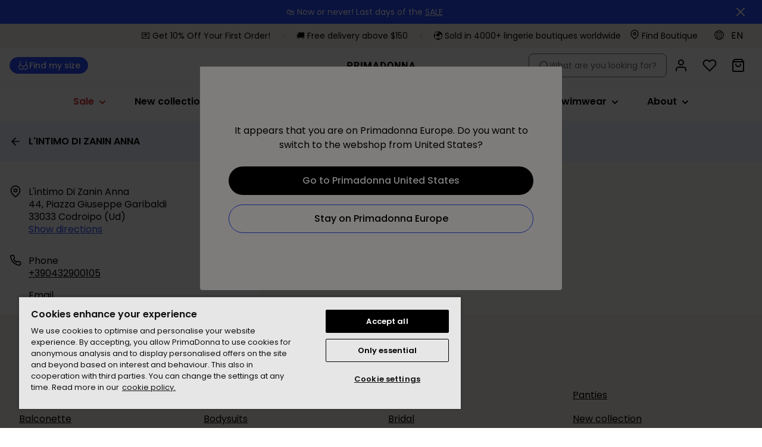

--- FILE ---
content_type: text/html; charset=utf-8
request_url: https://www.primadonna.com/en/stores/codroipo-(ud)-l'intimo-di-zanin-anna-13921644628393
body_size: 115171
content:
<!DOCTYPE html><html data-website-version="3.55.0" lang="en"><head><meta charSet="utf-8"/><script id="dy-consent">
                            window.DY = window.DY || {};
                            DY.userActiveConsent = { accepted: false };
                            DY.recommendationContext = { type: 'OTHER', lng: 'en_EU' };
                        </script><link rel="preconnect" href="https://cookie-cdn.cookiepro.com" crossorigin=""/><link rel="preconnect" href="https://cookie-cdn.cookiepro.com"/><link rel="preconnect" href="https://geolocation.onetrust.com"/><link rel="preconnect" href="https://20MYLN4BDK-dsn.algolia.net" crossorigin=""/><link rel="preconnect" href="https://20MYLN4BDK-dsn.algolia.net"/><link rel="preconnect" href="//cdn-eu.dynamicyield.com"/><link rel="preconnect" href="//st-eu.dynamicyield.com"/><link rel="preconnect" href="//rcom-eu.dynamicyield.com"/><link rel="dns-prefetch" href="//cdn-eu.dynamicyield.com"/><link rel="dns-prefetch" href="//st-eu.dynamicyield.com"/><link rel="dns-prefetch" href="//rcom-eu.dynamicyield.com"/><link rel="apple-touch-icon" sizes="180x180" href="/static/PD/icons/apple-touch-icon.png"/><link rel="icon" type="image/png" sizes="32x32" href="/static/PD/icons/favicon-32x32.png"/><link rel="icon" type="image/png" sizes="16x16" href="/static/PD/icons/favicon-16x16.png"/><link rel="manifest" href="/static/PD/icons/site.webmanifest"/><link rel="mask-icon" href="/static/PD/icons/safari-pinned-tab.svg" color="#000"/><meta name="msapplication-TileColor" content="#ffffff"/><meta name="theme-color" content="#ffffff"/><meta name="google-site-verification"/><meta name="google" content="notranslate"/><title>L&#x27;INTIMO DI ZANIN ANNA | Primadonna Europe</title><meta name="viewport" content="width=device-width, initial-scale=1"/><meta name="description" content="b2c.stores.meta-description-text"/><link id="canonical" rel="canonical" href="https://www.primadonna.com/en/stores/codroipo-(ud)-l&#x27;intimo-di-zanin-anna-13921644628393"/><link id="alternate-nl-be" rel="alternate" hrefLang="nl-BE" href="https://www.primadonna.com/nl-be/stores/codroipo-(ud)-l&#x27;intimo-di-zanin-anna-13921644628393"/><link id="alternate-fr-be" rel="alternate" hrefLang="fr-BE" href="https://www.primadonna.com/fr-be/stores/codroipo-(ud)-l&#x27;intimo-di-zanin-anna-13921644628393"/><link id="alternate-de-de" rel="alternate" hrefLang="de-DE" href="https://www.primadonna.com/de-de/stores/codroipo-(ud)-l&#x27;intimo-di-zanin-anna-13921644628393"/><link id="alternate-de-at" rel="alternate" hrefLang="de-AT" href="https://www.primadonna.com/de-at/stores/codroipo-(ud)-l&#x27;intimo-di-zanin-anna-13921644628393"/><link id="alternate-de-ch" rel="alternate" hrefLang="de-CH" href="https://www.primadonna.com/de-ch/stores/codroipo-(ud)-l&#x27;intimo-di-zanin-anna-13921644628393"/><link id="alternate-fr-ch" rel="alternate" hrefLang="fr-CH" href="https://www.primadonna.com/fr-ch/stores/codroipo-(ud)-l&#x27;intimo-di-zanin-anna-13921644628393"/><link id="alternate-fr-fr" rel="alternate" hrefLang="fr-FR" href="https://www.primadonna.com/fr-fr/stores/codroipo-(ud)-l&#x27;intimo-di-zanin-anna-13921644628393"/><link id="alternate-fr-lu" rel="alternate" hrefLang="fr-LU" href="https://www.primadonna.com/fr-lu/stores/codroipo-(ud)-l&#x27;intimo-di-zanin-anna-13921644628393"/><link id="alternate-nl-nl" rel="alternate" hrefLang="nl-NL" href="https://www.primadonna.com/nl-nl/stores/codroipo-(ud)-l&#x27;intimo-di-zanin-anna-13921644628393"/><link id="alternate-en-gb" rel="alternate" hrefLang="en-GB" href="https://www.primadonna.com/en-gb/stores/codroipo-(ud)-l&#x27;intimo-di-zanin-anna-13921644628393"/><link id="alternate-en-us" rel="alternate" hrefLang="en-US" href="https://www.primadonna.com/en-us/stores/codroipo-(ud)-l&#x27;intimo-di-zanin-anna-13921644628393"/><link id="alternate-sv-se" rel="alternate" hrefLang="sv-SE" href="https://www.primadonna.com/sv-se/stores/codroipo-(ud)-l&#x27;intimo-di-zanin-anna-13921644628393"/><link id="alternate-en" rel="alternate" hrefLang="en" href="https://www.primadonna.com/en/stores/codroipo-(ud)-l&#x27;intimo-di-zanin-anna-13921644628393"/><link id="alternate-en-fi" rel="alternate" hrefLang="en-FI" href="https://www.primadonna.com/en-fi/stores/codroipo-(ud)-l&#x27;intimo-di-zanin-anna-13921644628393"/><link id="alternate-international" rel="alternate" hrefLang="x-default" href="https://www.primadonna.com/international/stores/codroipo-(ud)-l&#x27;intimo-di-zanin-anna-13921644628393"/><link id="alternate-es-es" rel="alternate" hrefLang="es-ES" href="https://www.primadonna.com/es-es/stores/codroipo-(ud)-l&#x27;intimo-di-zanin-anna-13921644628393"/><link id="alternate-it-it" rel="alternate" hrefLang="it-IT" href="https://www.primadonna.com/it-it/stores/codroipo-(ud)-l&#x27;intimo-di-zanin-anna-13921644628393"/><link id="alternate-en-pl" rel="alternate" hrefLang="en-PL" href="https://www.primadonna.com/en-pl/stores/codroipo-(ud)-l&#x27;intimo-di-zanin-anna-13921644628393"/><link id="alternate-da-dk" rel="alternate" hrefLang="da-DK" href="https://www.primadonna.com/da-dk/stores/codroipo-(ud)-l&#x27;intimo-di-zanin-anna-13921644628393"/><link id="alternate-en-ca" rel="alternate" hrefLang="en-CA" href="https://www.primadonna.com/en-ca/stores/codroipo-(ud)-l&#x27;intimo-di-zanin-anna-13921644628393"/><link id="alternate-fr-ca" rel="alternate" hrefLang="fr-CA" href="https://www.primadonna.com/fr-ca/stores/codroipo-(ud)-l&#x27;intimo-di-zanin-anna-13921644628393"/><link id="alternate-en-pt" rel="alternate" hrefLang="en-PT" href="https://www.primadonna.com/en-pt/stores/codroipo-(ud)-l&#x27;intimo-di-zanin-anna-13921644628393"/><meta property="og:title" content="L&#x27;INTIMO DI ZANIN ANNA | Primadonna Europe"/><meta property="og:description" content="b2c.stores.meta-description-text"/><meta property="og:type" content="website"/><meta property="og:url" content="https://www.primadonna.com/en/stores/codroipo-(ud)-l&#x27;intimo-di-zanin-anna-13921644628393"/><meta property="og:image" content="https://images.ctfassets.net/3zzevkhc8io9/6DUbx8PYojfyQ644gegIIe/cd6f0af1fa30fe855e193330d2aec3cd/portal.png"/><meta property="og:locale" content="en"/><meta property="og:site_name" content="Primadonna"/><link rel="preconnect" href="https://cdn.getdalton.com"/><link rel="preconnect" href="https://track.getdalton.com"/><script type="text/javascript">
          (function(d,a,l,t,o,n) {
            if (d.getElementById(t)) return;
            var js = d.createElement(a);
            js.id = t;
            js.async = false;
            js.src = &#x27;https://cdn.getdalton.com/&#x27; + o + &#x27;.min.js?customer_id=&#x27; + o;
            d.getElementsByTagName(l)[0].appendChild(js);
          })(document, &#x27;script&#x27;, &#x27;head&#x27;, &#x27;dalton-sdk&#x27;, 1393797951470, 1);
          </script><meta name="next-head-count" content="58"/><link data-next-font="" rel="preconnect" href="/" crossorigin="anonymous"/><link rel="preload" href="/_next/static/css/f6f9545a0ef09e86.css" as="style"/><link rel="stylesheet" href="/_next/static/css/f6f9545a0ef09e86.css" data-n-g=""/><link rel="preload" href="/_next/static/css/124afd0b93b463b1.css" as="style"/><link rel="stylesheet" href="/_next/static/css/124afd0b93b463b1.css"/><link rel="preload" href="/_next/static/css/f2a0f45b3b669e51.css" as="style"/><link rel="stylesheet" href="/_next/static/css/f2a0f45b3b669e51.css"/><link rel="preload" href="/_next/static/css/dbe5533b43fe2718.css" as="style"/><link rel="stylesheet" href="/_next/static/css/dbe5533b43fe2718.css"/><noscript data-n-css=""></noscript><script defer="" nomodule="" src="/_next/static/chunks/polyfills-42372ed130431b0a.js"></script><script defer="" src="/_next/static/chunks/4165.722d6b31847354a1.js"></script><script defer="" src="/_next/static/chunks/7496.bc159d48a0de220a.js"></script><script defer="" src="/_next/static/chunks/9798.a04122f6ba12af82.js"></script><script defer="" src="/_next/static/chunks/2001.ca64614d255bc5df.js"></script><script defer="" src="/_next/static/chunks/8142.49134a100576281c.js"></script><script defer="" src="/_next/static/chunks/4414.6590a1da8ced230d.js"></script><script defer="" src="/_next/static/chunks/5432.c259e5adf929ede9.js"></script><script defer="" src="/_next/static/chunks/2103.5d007c9ad982513e.js"></script><script defer="" src="/_next/static/chunks/4281-a33ec4c1415c5861.js"></script><script defer="" src="/_next/static/chunks/5518.df892a6980262f6c.js"></script><script defer="" src="/_next/static/chunks/8130.6fc826adf70cd390.js"></script><script defer="" src="/_next/static/chunks/9446.b7bed5600a186578.js"></script><script defer="" src="/_next/static/chunks/8959.89f5b16800f411c1.js"></script><script defer="" src="/_next/static/chunks/3276.ccc0e460262a15eb.js"></script><script defer="" src="/_next/static/chunks/4682.42addffab611653a.js"></script><script defer="" src="/_next/static/chunks/3297.66ae84b4e70d0be0.js"></script><script defer="" src="/_next/static/chunks/5400.15c73c173eac6cdb.js"></script><script defer="" src="/_next/static/chunks/5675-21b69c84075d8e75.js"></script><script defer="" src="/_next/static/chunks/3149-467e99a4da01c719.js"></script><script defer="" src="/_next/static/chunks/3316.c8b9a6dcf1535d8d.js"></script><script defer="" src="/_next/static/chunks/5134.0004ce30dc68b76b.js"></script><script defer="" src="/_next/static/chunks/1856.f99da92f63c9a478.js"></script><script src="/_next/static/chunks/webpack-ef09cbaf238d18fa.js" defer=""></script><script src="/_next/static/chunks/framework-593016a936e5054b.js" defer=""></script><script src="/_next/static/chunks/main-9e5f908e878bfc10.js" defer=""></script><script src="/_next/static/chunks/pages/_app-f775949c864e589f.js" defer=""></script><script src="/_next/static/chunks/1033-224c73362a0614ac.js" defer=""></script><script src="/_next/static/chunks/pages/%5Blocale%5D/stores/%5Bslug%5D-a261933e17d6a738.js" defer=""></script><script src="/_next/static/EIp0Eah_VdKLjqHlJpttI/_buildManifest.js" defer=""></script><script src="/_next/static/EIp0Eah_VdKLjqHlJpttI/_ssgManifest.js" defer=""></script><style data-styled="" data-styled-version="5.3.11">.kIfJha{--typography-size:head-30-sm;font-family:'__PoppinsFont_610bf3','__PoppinsFont_Fallback_610bf3',sans-serif;font-size:1.25rem;line-height:1.5625rem;font-weight:600;text-transform:none;overflow-wrap:break-word;word-wrap:break-word;color:inherit;text-align:inherit;}/*!sc*/
@media (min-width:768px){.kIfJha{--typography-size:head-30-md;font-size:1.25rem;line-height:1.5625rem;font-weight:600;}}/*!sc*/
@media (min-width:1024px){.kIfJha{--typography-size:head-30-lg;font-size:1.25rem;line-height:1.5625rem;font-weight:600;}}/*!sc*/
@media (min-width:1625px){.kIfJha{--typography-size:head-30-xl;font-size:1.25rem;line-height:1.5625rem;font-weight:600;}}/*!sc*/
.lkocPd{--typography-size:caption-20-sm;font-family:'__PoppinsFont_610bf3','__PoppinsFont_Fallback_610bf3',sans-serif;font-size:0.75rem;line-height:0.9375rem;font-weight:400;text-transform:none;overflow-wrap:break-word;word-wrap:break-word;color:inherit;text-align:inherit;}/*!sc*/
@media (min-width:768px){.lkocPd{--typography-size:caption-20-md;font-size:0.75rem;line-height:0.9375rem;}}/*!sc*/
@media (min-width:1024px){.lkocPd{--typography-size:caption-20-lg;font-size:0.75rem;line-height:0.9375rem;}}/*!sc*/
@media (min-width:1625px){.lkocPd{--typography-size:caption-20-xl;font-size:0.75rem;line-height:0.9375rem;}}/*!sc*/
.hgBROh{--typography-size:body-20-sm;font-family:'__PoppinsFont_610bf3','__PoppinsFont_Fallback_610bf3',sans-serif;font-size:1rem;line-height:1.35rem;font-weight:400;text-transform:none;overflow-wrap:break-word;word-wrap:break-word;color:inherit;text-align:inherit;}/*!sc*/
@media (min-width:768px){.hgBROh{--typography-size:body-20-md;font-size:1rem;line-height:1.35rem;}}/*!sc*/
@media (min-width:1024px){.hgBROh{--typography-size:body-20-lg;font-size:1rem;line-height:1.35rem;}}/*!sc*/
@media (min-width:1625px){.hgBROh{--typography-size:body-20-xl;font-size:1rem;line-height:1.35rem;}}/*!sc*/
.gaLTZW{--typography-size:head-40-sm;font-family:'__PoppinsFont_610bf3','__PoppinsFont_Fallback_610bf3',sans-serif;font-size:1.5rem;line-height:1.875rem;font-weight:700;text-transform:none;overflow-wrap:break-word;word-wrap:break-word;color:inherit;text-align:inherit;}/*!sc*/
@media (min-width:768px){.gaLTZW{--typography-size:head-40-md;font-size:1.5rem;line-height:1.875rem;font-weight:700;}}/*!sc*/
@media (min-width:1024px){.gaLTZW{--typography-size:head-40-lg;font-size:1.5rem;line-height:1.875rem;font-weight:700;}}/*!sc*/
@media (min-width:1625px){.gaLTZW{--typography-size:head-40-xl;font-size:1.5rem;line-height:1.875rem;font-weight:700;}}/*!sc*/
.gkRlke{--typography-size:head-20-sm;font-family:'__PoppinsFont_610bf3','__PoppinsFont_Fallback_610bf3',sans-serif;font-size:1rem;line-height:1.25rem;font-weight:600;text-transform:none;overflow-wrap:break-word;word-wrap:break-word;color:inherit;text-align:inherit;}/*!sc*/
@media (min-width:768px){.gkRlke{--typography-size:head-20-md;font-size:1rem;line-height:1.25rem;font-weight:600;}}/*!sc*/
@media (min-width:1024px){.gkRlke{--typography-size:head-20-lg;font-size:1rem;line-height:1.25rem;font-weight:600;}}/*!sc*/
@media (min-width:1625px){.gkRlke{--typography-size:head-20-xl;font-size:1rem;line-height:1.25rem;font-weight:600;}}/*!sc*/
.fZvcbd{--typography-size:body-10-sm;font-family:'__PoppinsFont_610bf3','__PoppinsFont_Fallback_610bf3',sans-serif;font-size:0.875rem;line-height:1.1812500000000001rem;font-weight:400;text-transform:none;overflow-wrap:break-word;word-wrap:break-word;color:inherit;text-align:inherit;}/*!sc*/
@media (min-width:768px){.fZvcbd{--typography-size:body-10-md;font-size:0.875rem;line-height:1.1812500000000001rem;}}/*!sc*/
@media (min-width:1024px){.fZvcbd{--typography-size:body-10-lg;font-size:0.875rem;line-height:1.1812500000000001rem;}}/*!sc*/
@media (min-width:1625px){.fZvcbd{--typography-size:body-10-xl;font-size:0.875rem;line-height:1.1812500000000001rem;}}/*!sc*/
data-styled.g3[id="sc-69a234a8-0"]{content:"kIfJha,lkocPd,hgBROh,gaLTZW,gkRlke,fZvcbd,"}/*!sc*/
html,body,div,span,applet,object,iframe,h1,h2,h3,h4,h5,h6,p,blockquote,pre,a,abbr,acronym,address,big,cite,code,del,dfn,em,img,ins,kbd,q,s,samp,small,strike,strong,sub,sup,tt,var,b,u,i,center,dl,dt,dd,menu,ol,ul,li,fieldset,form,label,legend,table,caption,tbody,tfoot,thead,tr,th,td,article,aside,canvas,details,embed,figure,figcaption,footer,header,hgroup,main,menu,nav,output,ruby,section,summary,time,mark,audio,video{margin:0;padding:0;border:0;font-size:100%;font:inherit;vertical-align:baseline;}/*!sc*/
article,aside,details,figcaption,figure,footer,header,hgroup,main,menu,nav,section{display:block;}/*!sc*/
*[hidden]{display:none;}/*!sc*/
body{line-height:1;}/*!sc*/
menu,ol,ul{list-style:none;}/*!sc*/
blockquote,q{quotes:none;}/*!sc*/
blockquote:before,blockquote:after,q:before,q:after{content:'';content:none;}/*!sc*/
table{border-collapse:collapse;border-spacing:0;}/*!sc*/
*{box-sizing:border-box;font-synthesis:none;text-rendering:geometricPrecision;-webkit-font-smoothing:antialiased;-moz-osx-font-smoothing:grayscale;}/*!sc*/
html{font-family:'__PoppinsFont_610bf3','__PoppinsFont_Fallback_610bf3',sans-serif;color:#000000;}/*!sc*/
button{color:inherit;background:none;border:none;padding:0;}/*!sc*/
button,a{cursor:pointer;}/*!sc*/
a{color:inherit;}/*!sc*/
.react-datepicker-wrapper{width:100% !important;display:block !important;}/*!sc*/
.react-datepicker__input-container{width:100% !important;display:block !important;}/*!sc*/
.react-datepicker-popper{z-index:2 !important;left:0 !important;}/*!sc*/
.react-datepicker__triangle{left:50% !important;}/*!sc*/
.headroom{top:0;left:0;right:0;z-index:1;}/*!sc*/
.headroom--unfixed{position:relative;-webkit-transform:translateY(0);-ms-transform:translateY(0);transform:translateY(0);}/*!sc*/
.headroom--scrolled{-webkit-transition:-webkit-transform 200ms ease-in-out;-webkit-transition:transform 200ms ease-in-out;transition:transform 200ms ease-in-out;}/*!sc*/
.headroom--unpinned{position:fixed;-webkit-transform:translateY(-100%);-ms-transform:translateY(-100%);transform:translateY(-100%);}/*!sc*/
.headroom--pinned{position:fixed;-webkit-transform:translateY(0%);-ms-transform:translateY(0%);transform:translateY(0%);}/*!sc*/
#nprogress .bar{background:#CD9F81;}/*!sc*/
#nprogress .peg{box-shadow:0 0 10px #CD9F81,0 0 5px #CD9F81;}/*!sc*/
:root{--toastify-color-success:#3EA386;--toastify-color-success-light:#E8F4F0;--toastify-color-warning:#EDB852;--toastify-color-warning-light:#FDF6EA;--toastify-color-error:#BD3E42;--toastify-color-error-light:#F7E8E8;--toastify-font-family:'__PoppinsFont_610bf3','__PoppinsFont_Fallback_610bf3',sans-serif;--toastify-toast-width:365px;}/*!sc*/
.b2c-toast{position:relative;font-family:'__PoppinsFont_610bf3','__PoppinsFont_Fallback_610bf3',sans-serif;color:#000000;font-size:12px;border-radius:inherit;padding-right:50px;line-height:21px;}/*!sc*/
.b2c-toast a,.b2c-toast a:visited,.b2c-toast a:hover{font-size:14px;color:#000000;}/*!sc*/
.b2c-toast--success{background-color:var(--toastify-color-success-light);}/*!sc*/
.b2c-toast--error{background-color:var(--toastify-color-error-light);}/*!sc*/
.b2c-toast--warning{background-color:var(--toastify-color-warning-light);}/*!sc*/
.font-primary{font-family:'__PoppinsFont_610bf3','__PoppinsFont_Fallback_610bf3',sans-serif;}/*!sc*/
.font-secondary{font-family:'__PoppinsFont_610bf3','__PoppinsFont_Fallback_610bf3',sans-serif;}/*!sc*/
.font-head-70{--typography-size:head-70-sm;font-family:'__PoppinsFont_610bf3','__PoppinsFont_Fallback_610bf3',sans-serif;font-size:2.5rem;line-height:3.125rem;font-weight:700;text-transform:none;overflow-wrap:break-word;word-wrap:break-word;}/*!sc*/
@media (min-width:768px){.font-head-70{--typography-size:head-70-md;font-size:3.5rem;line-height:4.375rem;font-weight:700;}}/*!sc*/
@media (min-width:1024px){.font-head-70{--typography-size:head-70-lg;font-size:3.5rem;line-height:4.375rem;font-weight:700;}}/*!sc*/
@media (min-width:1625px){.font-head-70{--typography-size:head-70-xl;font-size:3.5rem;line-height:4.375rem;font-weight:700;}}/*!sc*/
.font-head-60{--typography-size:head-60-sm;font-family:'__PoppinsFont_610bf3','__PoppinsFont_Fallback_610bf3',sans-serif;font-size:1.75rem;line-height:2.1875rem;font-weight:700;text-transform:none;overflow-wrap:break-word;word-wrap:break-word;}/*!sc*/
@media (min-width:768px){.font-head-60{--typography-size:head-60-md;font-size:2rem;line-height:2.5rem;font-weight:700;}}/*!sc*/
@media (min-width:1024px){.font-head-60{--typography-size:head-60-lg;font-size:2.25rem;line-height:2.8125rem;font-weight:700;}}/*!sc*/
@media (min-width:1625px){.font-head-60{--typography-size:head-60-xl;font-size:2.5rem;line-height:3.125rem;font-weight:700;}}/*!sc*/
.font-head-50{--typography-size:head-50-sm;font-family:'__PoppinsFont_610bf3','__PoppinsFont_Fallback_610bf3',sans-serif;font-size:1.75rem;line-height:2.1875rem;font-weight:700;text-transform:none;overflow-wrap:break-word;word-wrap:break-word;}/*!sc*/
@media (min-width:768px){.font-head-50{--typography-size:head-50-md;font-size:1.75rem;line-height:2.1875rem;font-weight:700;}}/*!sc*/
@media (min-width:1024px){.font-head-50{--typography-size:head-50-lg;font-size:1.75rem;line-height:2.1875rem;font-weight:700;}}/*!sc*/
@media (min-width:1625px){.font-head-50{--typography-size:head-50-xl;font-size:1.75rem;line-height:2.1875rem;font-weight:700;}}/*!sc*/
.font-head-40{--typography-size:head-40-sm;font-family:'__PoppinsFont_610bf3','__PoppinsFont_Fallback_610bf3',sans-serif;font-size:1.5rem;line-height:1.875rem;font-weight:700;text-transform:none;overflow-wrap:break-word;word-wrap:break-word;}/*!sc*/
@media (min-width:768px){.font-head-40{--typography-size:head-40-md;font-size:1.5rem;line-height:1.875rem;font-weight:700;}}/*!sc*/
@media (min-width:1024px){.font-head-40{--typography-size:head-40-lg;font-size:1.5rem;line-height:1.875rem;font-weight:700;}}/*!sc*/
@media (min-width:1625px){.font-head-40{--typography-size:head-40-xl;font-size:1.5rem;line-height:1.875rem;font-weight:700;}}/*!sc*/
.font-head-30{--typography-size:head-30-sm;font-family:'__PoppinsFont_610bf3','__PoppinsFont_Fallback_610bf3',sans-serif;font-size:1.25rem;line-height:1.5625rem;font-weight:600;text-transform:none;overflow-wrap:break-word;word-wrap:break-word;}/*!sc*/
@media (min-width:768px){.font-head-30{--typography-size:head-30-md;font-size:1.25rem;line-height:1.5625rem;font-weight:600;}}/*!sc*/
@media (min-width:1024px){.font-head-30{--typography-size:head-30-lg;font-size:1.25rem;line-height:1.5625rem;font-weight:600;}}/*!sc*/
@media (min-width:1625px){.font-head-30{--typography-size:head-30-xl;font-size:1.25rem;line-height:1.5625rem;font-weight:600;}}/*!sc*/
.font-head-20{--typography-size:head-20-sm;font-family:'__PoppinsFont_610bf3','__PoppinsFont_Fallback_610bf3',sans-serif;font-size:1rem;line-height:1.25rem;font-weight:600;text-transform:none;overflow-wrap:break-word;word-wrap:break-word;}/*!sc*/
@media (min-width:768px){.font-head-20{--typography-size:head-20-md;font-size:1rem;line-height:1.25rem;font-weight:600;}}/*!sc*/
@media (min-width:1024px){.font-head-20{--typography-size:head-20-lg;font-size:1rem;line-height:1.25rem;font-weight:600;}}/*!sc*/
@media (min-width:1625px){.font-head-20{--typography-size:head-20-xl;font-size:1rem;line-height:1.25rem;font-weight:600;}}/*!sc*/
.font-body-60{--typography-size:body-60-sm;font-family:'__PoppinsFont_610bf3','__PoppinsFont_Fallback_610bf3',sans-serif;font-size:2.5rem;line-height:3.375rem;font-weight:400;text-transform:none;overflow-wrap:break-word;word-wrap:break-word;}/*!sc*/
@media (min-width:768px){.font-body-60{--typography-size:body-60-md;font-size:2.5rem;line-height:3.375rem;}}/*!sc*/
@media (min-width:1024px){.font-body-60{--typography-size:body-60-lg;font-size:2.625rem;line-height:3.54375rem;}}/*!sc*/
@media (min-width:1625px){.font-body-60{--typography-size:body-60-xl;font-size:2.625rem;line-height:3.54375rem;}}/*!sc*/
.font-body-50{--typography-size:body-50-sm;font-family:'__PoppinsFont_610bf3','__PoppinsFont_Fallback_610bf3',sans-serif;font-size:2.1875rem;line-height:2.953125rem;font-weight:400;text-transform:none;overflow-wrap:break-word;word-wrap:break-word;}/*!sc*/
@media (min-width:768px){.font-body-50{--typography-size:body-50-md;font-size:2.1875rem;line-height:2.953125rem;}}/*!sc*/
@media (min-width:1024px){.font-body-50{--typography-size:body-50-lg;font-size:2.1875rem;line-height:2.953125rem;}}/*!sc*/
@media (min-width:1625px){.font-body-50{--typography-size:body-50-xl;font-size:2.1875rem;line-height:2.953125rem;}}/*!sc*/
.font-body-40{--typography-size:body-40-sm;font-family:'__PoppinsFont_610bf3','__PoppinsFont_Fallback_610bf3',sans-serif;font-size:1.875rem;line-height:2.53125rem;font-weight:400;text-transform:none;overflow-wrap:break-word;word-wrap:break-word;}/*!sc*/
@media (min-width:768px){.font-body-40{--typography-size:body-40-md;font-size:1.875rem;line-height:2.53125rem;}}/*!sc*/
@media (min-width:1024px){.font-body-40{--typography-size:body-40-lg;font-size:1.875rem;line-height:2.53125rem;}}/*!sc*/
@media (min-width:1625px){.font-body-40{--typography-size:body-40-xl;font-size:1.875rem;line-height:2.53125rem;}}/*!sc*/
.font-body-30{--typography-size:body-30-sm;font-family:'__PoppinsFont_610bf3','__PoppinsFont_Fallback_610bf3',sans-serif;font-size:1.25rem;line-height:1.6875rem;font-weight:400;text-transform:none;overflow-wrap:break-word;word-wrap:break-word;}/*!sc*/
@media (min-width:768px){.font-body-30{--typography-size:body-30-md;font-size:1.25rem;line-height:1.6875rem;}}/*!sc*/
@media (min-width:1024px){.font-body-30{--typography-size:body-30-lg;font-size:1.25rem;line-height:1.6875rem;}}/*!sc*/
@media (min-width:1625px){.font-body-30{--typography-size:body-30-xl;font-size:1.25rem;line-height:1.6875rem;}}/*!sc*/
.font-body-20{--typography-size:body-20-sm;font-family:'__PoppinsFont_610bf3','__PoppinsFont_Fallback_610bf3',sans-serif;font-size:1rem;line-height:1.35rem;font-weight:400;text-transform:none;overflow-wrap:break-word;word-wrap:break-word;}/*!sc*/
@media (min-width:768px){.font-body-20{--typography-size:body-20-md;font-size:1rem;line-height:1.35rem;}}/*!sc*/
@media (min-width:1024px){.font-body-20{--typography-size:body-20-lg;font-size:1rem;line-height:1.35rem;}}/*!sc*/
@media (min-width:1625px){.font-body-20{--typography-size:body-20-xl;font-size:1rem;line-height:1.35rem;}}/*!sc*/
.font-display-70{--typography-size:display-70-sm;font-family:'__PoppinsFont_610bf3','__PoppinsFont_Fallback_610bf3',sans-serif;font-size:2.5rem;line-height:3.125rem;font-weight:600;text-transform:none;overflow-wrap:break-word;word-wrap:break-word;}/*!sc*/
@media (min-width:768px){.font-display-70{--typography-size:display-70-md;font-size:2.625rem;line-height:3.28125rem;}}/*!sc*/
@media (min-width:1024px){.font-display-70{--typography-size:display-70-lg;font-size:3rem;line-height:3.75rem;}}/*!sc*/
@media (min-width:1625px){.font-display-70{--typography-size:display-70-xl;font-size:3rem;line-height:3.75rem;}}/*!sc*/
.font-display-60{--typography-size:display-60-sm;font-family:'__PoppinsFont_610bf3','__PoppinsFont_Fallback_610bf3',sans-serif;font-size:2.1875rem;line-height:2.734375rem;font-weight:600;text-transform:none;overflow-wrap:break-word;word-wrap:break-word;}/*!sc*/
@media (min-width:768px){.font-display-60{--typography-size:display-60-md;font-size:2.1875rem;line-height:2.734375rem;}}/*!sc*/
@media (min-width:1024px){.font-display-60{--typography-size:display-60-lg;font-size:2.5rem;line-height:3.125rem;}}/*!sc*/
@media (min-width:1625px){.font-display-60{--typography-size:display-60-xl;font-size:2.5rem;line-height:3.125rem;}}/*!sc*/
.font-display-50{--typography-size:display-50-sm;font-family:'__PoppinsFont_610bf3','__PoppinsFont_Fallback_610bf3',sans-serif;font-size:1.875rem;line-height:2.34375rem;font-weight:600;text-transform:none;overflow-wrap:break-word;word-wrap:break-word;}/*!sc*/
@media (min-width:768px){.font-display-50{--typography-size:display-50-md;font-size:2rem;line-height:2.5rem;}}/*!sc*/
@media (min-width:1024px){.font-display-50{--typography-size:display-50-lg;font-size:2rem;line-height:2.5rem;}}/*!sc*/
@media (min-width:1625px){.font-display-50{--typography-size:display-50-xl;font-size:2rem;line-height:2.5rem;}}/*!sc*/
.font-display-40{--typography-size:display-40-sm;font-family:'__PoppinsFont_610bf3','__PoppinsFont_Fallback_610bf3',sans-serif;font-size:1.5625rem;line-height:1.953125rem;font-weight:600;text-transform:none;overflow-wrap:break-word;word-wrap:break-word;}/*!sc*/
@media (min-width:768px){.font-display-40{--typography-size:display-40-md;font-size:1.5625rem;line-height:1.953125rem;}}/*!sc*/
@media (min-width:1024px){.font-display-40{--typography-size:display-40-lg;font-size:1.5625rem;line-height:1.953125rem;}}/*!sc*/
@media (min-width:1625px){.font-display-40{--typography-size:display-40-xl;font-size:1.5625rem;line-height:1.953125rem;}}/*!sc*/
.font-display-30{--typography-size:display-30-sm;font-family:'__PoppinsFont_610bf3','__PoppinsFont_Fallback_610bf3',sans-serif;font-size:0.9375rem;line-height:1.171875rem;font-weight:600;text-transform:none;overflow-wrap:break-word;word-wrap:break-word;}/*!sc*/
@media (min-width:768px){.font-display-30{--typography-size:display-30-md;font-size:0.9375rem;line-height:1.171875rem;}}/*!sc*/
@media (min-width:1024px){.font-display-30{--typography-size:display-30-lg;font-size:0.9375rem;line-height:1.171875rem;}}/*!sc*/
@media (min-width:1625px){.font-display-30{--typography-size:display-30-xl;font-size:0.9375rem;line-height:1.171875rem;}}/*!sc*/
.font-display-20{--typography-size:display-20-sm;font-family:'__PoppinsFont_610bf3','__PoppinsFont_Fallback_610bf3',sans-serif;font-size:0.8125rem;line-height:1.015625rem;font-weight:600;text-transform:none;overflow-wrap:break-word;word-wrap:break-word;}/*!sc*/
@media (min-width:768px){.font-display-20{--typography-size:display-20-md;font-size:0.8125rem;line-height:1.015625rem;}}/*!sc*/
@media (min-width:1024px){.font-display-20{--typography-size:display-20-lg;font-size:0.8125rem;line-height:1.015625rem;}}/*!sc*/
@media (min-width:1625px){.font-display-20{--typography-size:display-20-xl;font-size:0.8125rem;line-height:1.015625rem;}}/*!sc*/
:root{--color-primaryDark-tint100:#15257D;--color-primaryDark-tint50:#636DA8;--color-primaryDark-tint40:#8A92BE;--color-primaryDark-tint30:#AAAEBC;--color-primaryDark-tint20:#B1B6D3;--color-primaryDark-tint10:#D7DAE9;--color-primaryBase-tint100:#2A4AFA;--color-primaryBase-tint50:#546EFB;--color-primaryBase-tint40:#7F92FC;--color-primaryBase-tint30:#A9B6FD;--color-primaryBase-tint20:#D4DAFE;--color-primaryBase-tint10:#F0F2FE;--color-primaryLight-tint100:#B8C2FD;--color-primaryLight-tint50:#C5CEFC;--color-primaryLight-tint40:#D3DAFD;--color-primaryLight-tint30:#E2E6FD;--color-primaryLight-tint20:#F0F2FE;--color-primaryLight-tint10:#FAFAFE;--color-secondaryDark-tint100:#E5DFCF;--color-secondaryDark-tint50:#E5DFCF;--color-secondaryDark-tint40:#E5DFCF;--color-secondaryDark-tint30:#E5DFCF;--color-secondaryDark-tint20:#E5DFCF;--color-secondaryDark-tint10:#E5DFCF;--color-secondaryBase-tint100:#F7F4EC;--color-secondaryBase-tint50:#F7F4EC;--color-secondaryBase-tint40:#F7F4EC;--color-secondaryBase-tint30:#F7F4EC;--color-secondaryBase-tint20:#F7F4EC;--color-secondaryBase-tint10:#F7F4EC;--color-secondaryLight-tint100:#FBF9F5;--color-secondaryLight-tint50:#FBF9F5;--color-secondaryLight-tint40:#FBF9F5;--color-secondaryLight-tint30:#FBF9F5;--color-secondaryLight-tint20:#FBF9F5;--color-secondaryLight-tint10:#FBF9F5;--color-shades-tint100:#000000;--color-shades-tint90:#454545;--color-shades-tint80:#6F6F6F;--color-shades-tint60:#A0A0A0;--color-shades-tint50:#BDBDBD;--color-shades-tint40:#C9C6C6;--color-shades-tint20:#EEEEEE;--color-shades-tint0:#FFFFFF;--color-states-success:#3EA386;--color-states-successLight:#E8F4F0;--color-states-warning:#EDB852;--color-states-warningLight:#FDF6EA;--color-states-error:#BD3E42;--color-states-errorLight:#F7E8E8;--color-discount-tint100:#D92F2F;--color-discount-tint50:#A71818;--color-wishList-heartFillColor:#D50037;--color-icons-stars:#E7C138;--color-brand-accent:#2A4AFA;}/*!sc*/
.skip-link{position:absolute;z-index:999;background:#000;color:#fff;padding:8px 12px;font-size:16px;-webkit-transform:translateX(-200%);-ms-transform:translateX(-200%);transform:translateX(-200%);}/*!sc*/
.skip-link:focus{-webkit-transform:translateX(0);-ms-transform:translateX(0);transform:translateX(0);}/*!sc*/
data-styled.g7[id="sc-global-csIhUQ1"]{content:"sc-global-csIhUQ1,"}/*!sc*/
.xeeer{display:none;}/*!sc*/
@media (min-width:768px){.xeeer{display:block;}}/*!sc*/
.jffvWp{display:none;}/*!sc*/
@media (max-width:767.98px){.jffvWp{display:block;}}/*!sc*/
data-styled.g10[id="sc-eqUAAy"]{content:"xeeer,jffvWp,"}/*!sc*/
.jQfejL{position:relative;width:100%;max-width:1600px;padding:0 16px;margin:0 auto;}/*!sc*/
@media (min-width:1625px){.jQfejL{padding-left:0;padding-right:0;}}/*!sc*/
data-styled.g38[id="sc-583da7b6-0"]{content:"jQfejL,"}/*!sc*/
.lmUteF{--typography-size:body-20-sm;font-family:'__PoppinsFont_610bf3','__PoppinsFont_Fallback_610bf3',sans-serif;font-size:1rem;line-height:1.35rem;font-weight:400;text-transform:none;overflow-wrap:break-word;word-wrap:break-word;color:#000000;text-align:left;}/*!sc*/
@media (min-width:768px){.lmUteF{--typography-size:body-20-md;font-size:1rem;line-height:1.35rem;}}/*!sc*/
@media (min-width:1024px){.lmUteF{--typography-size:body-20-lg;font-size:1rem;line-height:1.35rem;}}/*!sc*/
@media (min-width:1625px){.lmUteF{--typography-size:body-20-xl;font-size:1rem;line-height:1.35rem;}}/*!sc*/
.lmUteF img{max-width:500px;margin:0 auto;display:block;}/*!sc*/
.lmUteF a{color:#1E6079;-webkit-text-decoration:underline;text-decoration:underline;}/*!sc*/
.lmUteF a:hover{color:#1E6079;}/*!sc*/
.lmUteF a:visited{color:#1E6079;}/*!sc*/
.lmUteF h1,.lmUteF h2,.lmUteF h3,.lmUteF h4,.lmUteF h5,.lmUteF h6{color:#000000;}/*!sc*/
.lmUteF h1{--typography-size:head-60-sm;font-family:'__PoppinsFont_610bf3','__PoppinsFont_Fallback_610bf3',sans-serif;font-size:1.75rem;line-height:2.1875rem;font-weight:700;text-transform:none;overflow-wrap:break-word;word-wrap:break-word;margin:16px 0;}/*!sc*/
@media (min-width:768px){.lmUteF h1{--typography-size:head-60-md;font-size:2rem;line-height:2.5rem;font-weight:700;}}/*!sc*/
@media (min-width:1024px){.lmUteF h1{--typography-size:head-60-lg;font-size:2.25rem;line-height:2.8125rem;font-weight:700;}}/*!sc*/
@media (min-width:1625px){.lmUteF h1{--typography-size:head-60-xl;font-size:2.5rem;line-height:3.125rem;font-weight:700;}}/*!sc*/
@media (min-width:1024px){.lmUteF h1{margin:48px 0;}}/*!sc*/
.lmUteF h2{--typography-size:head-50-sm;font-family:'__PoppinsFont_610bf3','__PoppinsFont_Fallback_610bf3',sans-serif;font-size:1.75rem;line-height:2.1875rem;font-weight:700;text-transform:none;overflow-wrap:break-word;word-wrap:break-word;margin:16px 0 8px;}/*!sc*/
@media (min-width:768px){.lmUteF h2{--typography-size:head-50-md;font-size:1.75rem;line-height:2.1875rem;font-weight:700;}}/*!sc*/
@media (min-width:1024px){.lmUteF h2{--typography-size:head-50-lg;font-size:1.75rem;line-height:2.1875rem;font-weight:700;}}/*!sc*/
@media (min-width:1625px){.lmUteF h2{--typography-size:head-50-xl;font-size:1.75rem;line-height:2.1875rem;font-weight:700;}}/*!sc*/
@media (min-width:1024px){.lmUteF h2{margin:48px 0 16px 0;}}/*!sc*/
.lmUteF h2:first-child{margin-top:0;}/*!sc*/
.lmUteF h3{--typography-size:head-40-sm;font-family:'__PoppinsFont_610bf3','__PoppinsFont_Fallback_610bf3',sans-serif;font-size:1.5rem;line-height:1.875rem;font-weight:700;text-transform:none;overflow-wrap:break-word;word-wrap:break-word;margin:1.3em 0 8px;}/*!sc*/
@media (min-width:768px){.lmUteF h3{--typography-size:head-40-md;font-size:1.5rem;line-height:1.875rem;font-weight:700;}}/*!sc*/
@media (min-width:1024px){.lmUteF h3{--typography-size:head-40-lg;font-size:1.5rem;line-height:1.875rem;font-weight:700;}}/*!sc*/
@media (min-width:1625px){.lmUteF h3{--typography-size:head-40-xl;font-size:1.5rem;line-height:1.875rem;font-weight:700;}}/*!sc*/
.lmUteF h4{--typography-size:head-30-sm;font-family:'__PoppinsFont_610bf3','__PoppinsFont_Fallback_610bf3',sans-serif;font-size:1.25rem;line-height:1.5625rem;font-weight:600;text-transform:none;overflow-wrap:break-word;word-wrap:break-word;margin-top:1.3em;}/*!sc*/
@media (min-width:768px){.lmUteF h4{--typography-size:head-30-md;font-size:1.25rem;line-height:1.5625rem;font-weight:600;}}/*!sc*/
@media (min-width:1024px){.lmUteF h4{--typography-size:head-30-lg;font-size:1.25rem;line-height:1.5625rem;font-weight:600;}}/*!sc*/
@media (min-width:1625px){.lmUteF h4{--typography-size:head-30-xl;font-size:1.25rem;line-height:1.5625rem;font-weight:600;}}/*!sc*/
.lmUteF h5{--typography-size:head-20-sm;font-family:'__PoppinsFont_610bf3','__PoppinsFont_Fallback_610bf3',sans-serif;font-size:1rem;line-height:1.25rem;font-weight:600;text-transform:none;overflow-wrap:break-word;word-wrap:break-word;}/*!sc*/
@media (min-width:768px){.lmUteF h5{--typography-size:head-20-md;font-size:1rem;line-height:1.25rem;font-weight:600;}}/*!sc*/
@media (min-width:1024px){.lmUteF h5{--typography-size:head-20-lg;font-size:1rem;line-height:1.25rem;font-weight:600;}}/*!sc*/
@media (min-width:1625px){.lmUteF h5{--typography-size:head-20-xl;font-size:1rem;line-height:1.25rem;font-weight:600;}}/*!sc*/
.lmUteF h6{--typography-size:head-10-sm;font-family:'__PoppinsFont_610bf3','__PoppinsFont_Fallback_610bf3',sans-serif;font-size:0.875rem;line-height:1.1812500000000001rem;font-weight:600;text-transform:none;overflow-wrap:break-word;word-wrap:break-word;}/*!sc*/
@media (min-width:768px){.lmUteF h6{--typography-size:head-10-md;font-size:0.875rem;line-height:1.1812500000000001rem;font-weight:600;}}/*!sc*/
@media (min-width:1024px){.lmUteF h6{--typography-size:head-10-lg;font-size:0.875rem;line-height:1.1812500000000001rem;font-weight:600;}}/*!sc*/
@media (min-width:1625px){.lmUteF h6{--typography-size:head-10-xl;font-size:0.875rem;line-height:1.1812500000000001rem;font-weight:600;}}/*!sc*/
.lmUteF strong,.lmUteF b{font-weight:700;}/*!sc*/
.lmUteF i,.lmUteF em{font-style:italic;}/*!sc*/
.lmUteF u{-webkit-text-decoration:underline;text-decoration:underline;}/*!sc*/
.lmUteF s,.lmUteF strike,.lmUteF del{-webkit-text-decoration:line-through;text-decoration:line-through;}/*!sc*/
.lmUteF blockquote{padding:8px 8px 8px 16px;background:#F7F4EC;margin:56px 0;}/*!sc*/
.lmUteF blockquote p{margin:0;}/*!sc*/
.lmUteF code{width:100%;min-height:100px;display:block;padding:16px;color:#6F6F6F;background:#000000;margin:8px 0;font-family:Monaco,monospace;overflow:scroll;}/*!sc*/
.lmUteF p{--typography-size:body-20-sm;font-family:'__PoppinsFont_610bf3','__PoppinsFont_Fallback_610bf3',sans-serif;font-size:1rem;line-height:1.35rem;font-weight:400;text-transform:none;overflow-wrap:break-word;word-wrap:break-word;margin-bottom:8px;margin-top:8px;}/*!sc*/
@media (min-width:768px){.lmUteF p{--typography-size:body-20-md;font-size:1rem;line-height:1.35rem;}}/*!sc*/
@media (min-width:1024px){.lmUteF p{--typography-size:body-20-lg;font-size:1rem;line-height:1.35rem;}}/*!sc*/
@media (min-width:1625px){.lmUteF p{--typography-size:body-20-xl;font-size:1rem;line-height:1.35rem;}}/*!sc*/
.lmUteF p:last-of-type{margin-bottom:0;}/*!sc*/
.lmUteF p:first-child{margin-top:0;}/*!sc*/
.lmUteF ol{counter-reset:li;list-style-position:inside;list-style-type:none;margin-bottom:16px;}/*!sc*/
.lmUteF ol ul{margin:0;}/*!sc*/
.lmUteF ol li{counter-increment:li;background-color:#FAFAFE;padding:32px;margin-bottom:8px;color:#000000;}/*!sc*/
.lmUteF ol li:before{content:counter(li) '. ';display:inline;}/*!sc*/
.lmUteF ol li p:nth-child(1) > br:nth-child(2){content:' ';display:block;margin-bottom:16px;}/*!sc*/
.lmUteF ol li:before,.lmUteF ol li p:nth-child(1) > strong:nth-child(1){font-size:1rem;line-height:1.6875rem;font-weight:bold;}/*!sc*/
.lmUteF ol li p:nth-child(1){display:inline;font-weight:normal;}/*!sc*/
.lmUteF ul{margin:16px 0 16px 16px;list-style-type:disc;}/*!sc*/
.lmUteF ul ol{margin:0;}/*!sc*/
.lmUteF table{width:auto;display:block;overflow-x:auto;white-space:nowrap;clear:both;}/*!sc*/
@media (min-width:768px){.lmUteF table{width:100%;display:table;white-space:normal;}}/*!sc*/
.lmUteF table thead{background:#F7F4EC;color:#000000;}/*!sc*/
.lmUteF table thead tr{border:none;}/*!sc*/
.lmUteF table thead tr th{padding:8px;text-align:left;}/*!sc*/
@media (min-width:768px){.lmUteF table thead tr th{padding:16px;}}/*!sc*/
.lmUteF table thead tr th[align='right']{text-align:right;}/*!sc*/
.lmUteF table thead tr th[align='center']{text-align:center;}/*!sc*/
.lmUteF table tr{border-bottom:1px solid #F0EDED;}/*!sc*/
.lmUteF table tr td{padding:8px;text-align:left;}/*!sc*/
@media (min-width:768px){.lmUteF table tr td{padding:16px;}}/*!sc*/
.lmUteF table tr td[align='right']{text-align:right;}/*!sc*/
.lmUteF table tr td[align='center']{text-align:center;}/*!sc*/
data-styled.g52[id="sc-85af1adf-0"]{content:"lmUteF,"}/*!sc*/
.jcNALJ{-webkit-text-decoration:none;text-decoration:none;--button-variant:black;background-color:transparent;border-width:0;font-family:inherit;font-size:inherit;font-style:inherit;font-weight:inherit;line-height:inherit;-webkit-text-decoration:none;text-decoration:none;padding:0;display:-webkit-inline-box;display:-webkit-inline-flex;display:-ms-inline-flexbox;display:inline-flex;-webkit-box-pack:center;-webkit-justify-content:center;-ms-flex-pack:center;justify-content:center;-webkit-align-items:center;-webkit-box-align:center;-ms-flex-align:center;align-items:center;--typography-size:button-20-sm;font-family:'__PoppinsFont_610bf3','__PoppinsFont_Fallback_610bf3',sans-serif;font-size:1rem;line-height:1.25rem;font-weight:500;text-transform:none;overflow-wrap:break-word;word-wrap:break-word;-webkit-transition:all .3s ease;transition:all .3s ease;min-height:48px;background-color:#000000;padding:4px 24px;color:#FFFFFF;border-radius:24px;width:100%;}/*!sc*/
.jcNALJ span{display:-webkit-inline-box;display:-webkit-inline-flex;display:-ms-inline-flexbox;display:inline-flex;-webkit-box-pack:center;-webkit-justify-content:center;-ms-flex-pack:center;justify-content:center;-webkit-align-items:center;-webkit-box-align:center;-ms-flex-align:center;align-items:center;}/*!sc*/
@media (min-width:768px){.jcNALJ{--typography-size:button-20-md;font-size:1rem;line-height:1.25rem;}}/*!sc*/
@media (min-width:1024px){.jcNALJ{--typography-size:button-20-lg;font-size:1rem;line-height:1.25rem;}}/*!sc*/
@media (min-width:1625px){.jcNALJ{--typography-size:button-20-xl;font-size:1rem;line-height:1.25rem;}}/*!sc*/
.jcNALJ:hover{-webkit-transform:scale(0.98);-ms-transform:scale(0.98);transform:scale(0.98);background-color:#454545;}/*!sc*/
.jcNALJ:disabled{background-color:#EEEEEE;color:#BDBDBD;}/*!sc*/
.jcNALJ:hover{-webkit-transform:none;-ms-transform:none;transform:none;}/*!sc*/
data-styled.g86[id="sc-d6adf07e-2"]{content:"jcNALJ,"}/*!sc*/
.fqYQBZ{position:relative;left:auto;-webkit-transform:none;-ms-transform:none;transform:none;}/*!sc*/
data-styled.g115[id="sc-ba6267f2-0"]{content:"fqYQBZ,"}/*!sc*/
.bdiXZo{text-align:center;-webkit-text-decoration:none;text-decoration:none;}/*!sc*/
.bdiXZo svg{display:block;color:#000000;-webkit-transition:all 0.3s ease-out;transition:all 0.3s ease-out;-webkit-transition-property:color;transition-property:color;}/*!sc*/
@media (min-width:768px){.bdiXZo svg{width:115px;}}/*!sc*/
@media (min-width:1024px){.bdiXZo svg{height:12px;}}/*!sc*/
.bdiXZo svg.light{color:#FFFFFF;}/*!sc*/
data-styled.g116[id="sc-ba6267f2-1"]{content:"bdiXZo,"}/*!sc*/
.AEawz{display:-webkit-box;display:-webkit-flex;display:-ms-flexbox;display:flex;position:relative;width:100%;height:auto;}/*!sc*/
data-styled.g137[id="sc-73038af5-0"]{content:"AEawz,"}/*!sc*/
.kAebPN{text-align:left;}/*!sc*/
.kAebPN ol li > div{display:inline;}/*!sc*/
data-styled.g194[id="sc-dd978774-0"]{content:"kAebPN,"}/*!sc*/
#size-0{position:relative;z-index:500;}/*!sc*/
#notify-1{position:relative;z-index:501;}/*!sc*/
#shopping-bag-2{position:relative;z-index:502;}/*!sc*/
data-styled.g258[id="sc-global-kHLnEN1"]{content:"sc-global-kHLnEN1,"}/*!sc*/
.decvPd{background:#F7F4EC;padding:64px 32px;}/*!sc*/
data-styled.g534[id="sc-bd8c1395-0"]{content:"decvPd,"}/*!sc*/
.cPbUpf{max-width:1240px;margin:0 auto;padding:0;}/*!sc*/
data-styled.g535[id="sc-bd8c1395-1"]{content:"cPbUpf,"}/*!sc*/
.VRNJx{margin-bottom:40px;}/*!sc*/
data-styled.g536[id="sc-bd8c1395-2"]{content:"VRNJx,"}/*!sc*/
.fsRsql{display:grid;grid-template-columns:1fr 1fr;grid-gap:24px;}/*!sc*/
@media (min-width:1024px){.fsRsql{grid-template-columns:1fr 1fr 1fr 1fr;}}/*!sc*/
data-styled.g537[id="sc-bd8c1395-3"]{content:"fsRsql,"}/*!sc*/
.lfjrvc{position:fixed;top:0;left:0;right:0;z-index:800;}/*!sc*/
data-styled.g543[id="sc-9026b4eb-0"]{content:"lfjrvc,"}/*!sc*/
.REkgU{overflow-x:clip;}/*!sc*/
data-styled.g546[id="sc-9e1f750b-0"]{content:"REkgU,"}/*!sc*/
.bvfIsY{display:block;}/*!sc*/
@media (min-width:1200px){.bvfIsY{display:none;}}/*!sc*/
data-styled.g591[id="sc-9d8ee94a-0"]{content:"bvfIsY,"}/*!sc*/
.bOryzN{display:none;}/*!sc*/
@media (min-width:1200px){.bOryzN{display:block;}}/*!sc*/
data-styled.g592[id="sc-9d8ee94a-1"]{content:"bOryzN,"}/*!sc*/
.uIDFy{display:-webkit-box;display:-webkit-flex;display:-ms-flexbox;display:flex;-webkit-align-items:center;-webkit-box-align:center;-ms-flex-align:center;align-items:center;}/*!sc*/
.jWuBEK{margin-left:auto;-webkit-box-pack:end;-webkit-justify-content:flex-end;-ms-flex-pack:end;justify-content:flex-end;display:-webkit-box;display:-webkit-flex;display:-ms-flexbox;display:flex;-webkit-align-items:center;-webkit-box-align:center;-ms-flex-align:center;align-items:center;}/*!sc*/
data-styled.g690[id="sc-e7b5d4cc-0"]{content:"uIDFy,jWuBEK,"}/*!sc*/
.dkOQck{position:static;display:-webkit-box;display:-webkit-flex;display:-ms-flexbox;display:flex;-webkit-box-pack:center;-webkit-justify-content:center;-ms-flex-pack:center;justify-content:center;-webkit-flex-wrap:wrap;-ms-flex-wrap:wrap;flex-wrap:wrap;padding:0;background:#F7F4EC;z-index:1;}/*!sc*/
@media (min-width:768px){.dkOQck{position:relative;-webkit-flex-wrap:nowrap;-ms-flex-wrap:nowrap;flex-wrap:nowrap;}}/*!sc*/
data-styled.g759[id="sc-d5446d73-1"]{content:"dkOQck,"}/*!sc*/
.gVKqzx{position:relative;min-height:36px;background:#F7F4EC;overflow:hidden;z-index:999;}/*!sc*/
data-styled.g760[id="sc-d5446d73-2"]{content:"gVKqzx,"}/*!sc*/
.hkWlUl{display:-webkit-box;display:-webkit-flex;display:-ms-flexbox;display:flex;width:100%;-webkit-flex-wrap:wrap;-ms-flex-wrap:wrap;flex-wrap:wrap;-webkit-align-items:center;-webkit-box-align:center;-ms-flex-align:center;align-items:center;-webkit-box-pack:center;-webkit-justify-content:center;-ms-flex-pack:center;justify-content:center;padding:8px 12px;color:#000000;-webkit-text-decoration:none;text-decoration:none;border-top:1px solid #fff;cursor:pointer;-webkit-transition:all 0.3s ease-out;transition:all 0.3s ease-out;-webkit-transition-property:color,background;transition-property:color,background;}/*!sc*/
@media (min-width:768px){.hkWlUl{width:auto;-webkit-flex-wrap:nowrap;-ms-flex-wrap:nowrap;flex-wrap:nowrap;border:none;}}/*!sc*/
.hkWlUl svg{width:24px;height:24px;padding:0;margin-right:8px;background:transparent;border-radius:50%;color:#000000;fill:#000000;}/*!sc*/
.hkWlUl:hover{color:#000000;background:#F0F2FE;}/*!sc*/
@media (min-width:768px){.hkWlUl:hover{color:inherit;background:inherit;}}/*!sc*/
@media (min-width:768px){.hkWlUl:hover > div > div:after,.hkWlUl:hover:after{width:100%;opacity:1;}}/*!sc*/
data-styled.g764[id="sc-30b50ad0-0"]{content:"hkWlUl,"}/*!sc*/
.hvbrBE{text-align:center;}/*!sc*/
@media (min-width:768px){.hvbrBE{text-align:left;}}/*!sc*/
data-styled.g765[id="sc-30b50ad0-1"]{content:"hvbrBE,"}/*!sc*/
.gWHTzh{display:inline-block;color:#000000;--typography-size:body-10-sm;font-family:'__PoppinsFont_610bf3','__PoppinsFont_Fallback_610bf3',sans-serif;font-size:0.875rem;line-height:1.1812500000000001rem;font-weight:400;text-transform:none;overflow-wrap:break-word;word-wrap:break-word;color:#000000;-webkit-transition:all 0.3s ease-out;transition:all 0.3s ease-out;-webkit-transition-property:color;transition-property:color;}/*!sc*/
@media (min-width:768px){.gWHTzh{--typography-size:body-10-md;font-size:0.875rem;line-height:1.1812500000000001rem;}}/*!sc*/
@media (min-width:1024px){.gWHTzh{--typography-size:body-10-lg;font-size:0.875rem;line-height:1.1812500000000001rem;}}/*!sc*/
@media (min-width:1625px){.gWHTzh{--typography-size:body-10-xl;font-size:0.875rem;line-height:1.1812500000000001rem;}}/*!sc*/
@media (min-width:768px){.gWHTzh{position:relative;}.gWHTzh:after{-webkit-transition:width 0.2s ease,opacity 0.3s ease;transition:width 0.2s ease,opacity 0.3s ease;background-color:#000000;position:absolute;content:'';height:1px;left:0px;bottom:0px;width:0;opacity:0;}}/*!sc*/
data-styled.g766[id="sc-30b50ad0-2"]{content:"gWHTzh,"}/*!sc*/
.QTIba{height:36px;width:20px;-webkit-align-items:center;-webkit-box-align:center;-ms-flex-align:center;align-items:center;-webkit-box-pack:center;-webkit-justify-content:center;-ms-flex-pack:center;justify-content:center;display:none;}/*!sc*/
@media (min-width:768px){.QTIba{display:-webkit-box;display:-webkit-flex;display:-ms-flexbox;display:flex;}}/*!sc*/
data-styled.g767[id="sc-33a49b58-0"]{content:"QTIba,"}/*!sc*/
.eqfpdy{width:6px;height:6px;border-radius:50%;background-color:#E5DFCF;-webkit-transition:all 0.3s ease-out;transition:all 0.3s ease-out;-webkit-transition-property:background-color;transition-property:background-color;}/*!sc*/
data-styled.g768[id="sc-33a49b58-1"]{content:"eqfpdy,"}/*!sc*/
.fyabKi{position:absolute;width:100%;-webkit-transition:opacity 0.5s ease 0.5s;transition:opacity 0.5s ease 0.5s;z-index:9;opacity:1;}/*!sc*/
@media (min-width:768px){.fyabKi{width:-webkit-fit-content;width:-moz-fit-content;width:fit-content;position:relative;display:-webkit-box;display:-webkit-flex;display:-ms-flexbox;display:flex;opacity:1;z-index:6;-webkit-align-items:center;-webkit-box-align:center;-ms-flex-align:center;align-items:center;-webkit-box-pack:center;-webkit-justify-content:center;-ms-flex-pack:center;justify-content:center;}}/*!sc*/
.fxZYWg{position:absolute;width:100%;-webkit-transition:opacity 0.5s ease 0.5s;transition:opacity 0.5s ease 0.5s;z-index:6;opacity:0;}/*!sc*/
@media (min-width:768px){.fxZYWg{width:-webkit-fit-content;width:-moz-fit-content;width:fit-content;position:relative;display:-webkit-box;display:-webkit-flex;display:-ms-flexbox;display:flex;opacity:1;z-index:6;-webkit-align-items:center;-webkit-box-align:center;-ms-flex-align:center;align-items:center;-webkit-box-pack:center;-webkit-justify-content:center;-ms-flex-pack:center;justify-content:center;}}/*!sc*/
data-styled.g769[id="sc-33a49b58-2"]{content:"fyabKi,fxZYWg,"}/*!sc*/
.eCJdrk{position:relative;z-index:101;background:#2A4AFA;}/*!sc*/
.eCJdrk p{margin-top:0;}/*!sc*/
.eCJdrk svg{display:block;}/*!sc*/
.eCJdrk svg path{stroke:#FFFFFF;}/*!sc*/
data-styled.g770[id="sc-9fcb06e6-0"]{content:"eCJdrk,"}/*!sc*/
.hhRyyP{display:-webkit-box;display:-webkit-flex;display:-ms-flexbox;display:flex;-webkit-box-pack:justify;-webkit-justify-content:space-between;-ms-flex-pack:justify;justify-content:space-between;-webkit-align-items:center;-webkit-box-align:center;-ms-flex-align:center;align-items:center;}/*!sc*/
data-styled.g771[id="sc-9fcb06e6-1"]{content:"hhRyyP,"}/*!sc*/
.ctHejg{--typography-size:body-10-sm;font-family:'__PoppinsFont_610bf3','__PoppinsFont_Fallback_610bf3',sans-serif;font-size:0.875rem;line-height:1.1812500000000001rem;font-weight:400;text-transform:none;overflow-wrap:break-word;word-wrap:break-word;display:-webkit-inline-box;display:-webkit-inline-flex;display:-ms-inline-flexbox;display:inline-flex;-webkit-align-items:center;-webkit-box-align:center;-ms-flex-align:center;align-items:center;-webkit-box-flex:1;-webkit-flex-grow:1;-ms-flex-positive:1;flex-grow:1;padding:8px 0;-webkit-box-pack:center;-webkit-justify-content:center;-ms-flex-pack:center;justify-content:center;}/*!sc*/
@media (min-width:768px){.ctHejg{--typography-size:body-10-md;font-size:0.875rem;line-height:1.1812500000000001rem;}}/*!sc*/
@media (min-width:1024px){.ctHejg{--typography-size:body-10-lg;font-size:0.875rem;line-height:1.1812500000000001rem;}}/*!sc*/
@media (min-width:1625px){.ctHejg{--typography-size:body-10-xl;font-size:0.875rem;line-height:1.1812500000000001rem;}}/*!sc*/
data-styled.g772[id="sc-9fcb06e6-2"]{content:"ctHejg,"}/*!sc*/
.eULQJF,.eULQJF p,.eULQJF a{--typography-size:body-10-sm;font-family:'__PoppinsFont_610bf3','__PoppinsFont_Fallback_610bf3',sans-serif;font-size:0.875rem;line-height:1.1812500000000001rem;font-weight:400;text-transform:none;overflow-wrap:break-word;word-wrap:break-word;color:#FFFFFF;}/*!sc*/
@media (min-width:768px){.eULQJF,.eULQJF p,.eULQJF a{--typography-size:body-10-md;font-size:0.875rem;line-height:1.1812500000000001rem;}}/*!sc*/
@media (min-width:1024px){.eULQJF,.eULQJF p,.eULQJF a{--typography-size:body-10-lg;font-size:0.875rem;line-height:1.1812500000000001rem;}}/*!sc*/
@media (min-width:1625px){.eULQJF,.eULQJF p,.eULQJF a{--typography-size:body-10-xl;font-size:0.875rem;line-height:1.1812500000000001rem;}}/*!sc*/
.eULQJF a{-webkit-transition:color 200ms ease-in;transition:color 200ms ease-in;}/*!sc*/
.eULQJF a:hover,.eULQJF a:visited,.eULQJF a:active{--typography-size:body-10-sm;font-family:'__PoppinsFont_610bf3','__PoppinsFont_Fallback_610bf3',sans-serif;font-size:0.875rem;line-height:1.1812500000000001rem;font-weight:400;text-transform:none;overflow-wrap:break-word;word-wrap:break-word;color:#F6F6F6;}/*!sc*/
@media (min-width:768px){.eULQJF a:hover,.eULQJF a:visited,.eULQJF a:active{--typography-size:body-10-md;font-size:0.875rem;line-height:1.1812500000000001rem;}}/*!sc*/
@media (min-width:1024px){.eULQJF a:hover,.eULQJF a:visited,.eULQJF a:active{--typography-size:body-10-lg;font-size:0.875rem;line-height:1.1812500000000001rem;}}/*!sc*/
@media (min-width:1625px){.eULQJF a:hover,.eULQJF a:visited,.eULQJF a:active{--typography-size:body-10-xl;font-size:0.875rem;line-height:1.1812500000000001rem;}}/*!sc*/
.eULQJF *{display:inline-block;}/*!sc*/
data-styled.g773[id="sc-9fcb06e6-3"]{content:"eULQJF,"}/*!sc*/
.jRvGiE{margin-left:16px;display:-webkit-box;display:-webkit-flex;display:-ms-flexbox;display:flex;-webkit-box-pack:center;-webkit-justify-content:center;-ms-flex-pack:center;justify-content:center;-webkit-align-items:center;-webkit-box-align:center;-ms-flex-align:center;align-items:center;width:40px;height:40px;cursor:pointer;}/*!sc*/
.jRvGiE svg{stroke:#FFFFFF;}/*!sc*/
data-styled.g774[id="sc-9fcb06e6-4"]{content:"jRvGiE,"}/*!sc*/
.cZUZXP{position:relative;text-align:center;display:-webkit-box;display:-webkit-flex;display:-ms-flexbox;display:flex;-webkit-box-pack:center;-webkit-justify-content:center;-ms-flex-pack:center;justify-content:center;-webkit-align-items:center;-webkit-box-align:center;-ms-flex-align:center;align-items:center;}/*!sc*/
data-styled.g775[id="sc-4dc88c14-0"]{content:"cZUZXP,"}/*!sc*/
.LIyvJ a{display:block;padding:8px;}/*!sc*/
data-styled.g777[id="sc-305221d4-0"]{content:"LIyvJ,"}/*!sc*/
.kUOPak{position:absolute;top:0;bottom:0;right:0;left:0;display:-webkit-box;display:-webkit-flex;display:-ms-flexbox;display:flex;-webkit-box-pack:center;-webkit-justify-content:center;-ms-flex-pack:center;justify-content:center;-webkit-align-items:center;-webkit-box-align:center;-ms-flex-align:center;align-items:center;pointer-events:none;}/*!sc*/
.kUOPak > *{pointer-events:all;}/*!sc*/
data-styled.g778[id="sc-305221d4-1"]{content:"kUOPak,"}/*!sc*/
.ewfdzd{display:-webkit-box;display:-webkit-flex;display:-ms-flexbox;display:flex;-webkit-flex-direction:column;-ms-flex-direction:column;flex-direction:column;-webkit-align-items:center;-webkit-box-align:center;-ms-flex-align:center;align-items:center;-webkit-box-pack:center;-webkit-justify-content:center;-ms-flex-pack:center;justify-content:center;border:none;background:none;-webkit-text-decoration:none;text-decoration:none;cursor:pointer;width:44px;height:44px;padding:0;color:currentColor;}/*!sc*/
.ewfdzd:visited{color:inherit;}/*!sc*/
.ewfdzd:last-child{margin-right:0;}/*!sc*/
.ewfdzd:hover .sc-305221d4-2{color:#000000;}/*!sc*/
data-styled.g780[id="sc-305221d4-3"]{content:"ewfdzd,"}/*!sc*/
.bVqorX svg{color:#000000;}/*!sc*/
.bVqorX small{color:#FFFFFF!important;background-color:#2A4AFA!important;}/*!sc*/
data-styled.g781[id="sc-305221d4-4"]{content:"bVqorX,"}/*!sc*/
.BtYvG svg{color:#000000;}/*!sc*/
.BtYvG small{color:#FFFFFF!important;background-color:#2A4AFA!important;}/*!sc*/
data-styled.g782[id="sc-305221d4-5"]{content:"BtYvG,"}/*!sc*/
.jtInyh{border-top:none;border-right:none;border-left:none;background:inherit;width:100%;color:#D92F2F;}/*!sc*/
.gYkwIc{border-top:none;border-right:none;border-left:none;background:inherit;width:100%;color:#000000;}/*!sc*/
data-styled.g783[id="sc-44fd05d8-0"]{content:"jtInyh,gYkwIc,"}/*!sc*/
.bdXAmi{-webkit-text-decoration:none;text-decoration:none;color:#000000;}/*!sc*/
data-styled.g784[id="sc-44fd05d8-1"]{content:"bdXAmi,"}/*!sc*/
.jAEKlL{background:#FFFFFF;}/*!sc*/
data-styled.g785[id="sc-582a4846-0"]{content:"jAEKlL,"}/*!sc*/
.gxTyVp{--typography-size:head-20-sm;font-family:'__PoppinsFont_610bf3','__PoppinsFont_Fallback_610bf3',sans-serif;font-size:1rem;line-height:1.25rem;font-weight:600;text-transform:none;overflow-wrap:break-word;word-wrap:break-word;display:-webkit-box;display:-webkit-flex;display:-ms-flexbox;display:flex;-webkit-box-pack:justify;-webkit-justify-content:space-between;-ms-flex-pack:justify;justify-content:space-between;-webkit-align-items:center;-webkit-box-align:center;-ms-flex-align:center;align-items:center;padding:16px;border:none;box-shadow:0 1px 0 #EEEEEE;cursor:pointer;text-transform:none;font-weight:500;}/*!sc*/
@media (min-width:768px){.gxTyVp{--typography-size:head-20-md;font-size:1rem;line-height:1.25rem;font-weight:600;}}/*!sc*/
@media (min-width:1024px){.gxTyVp{--typography-size:head-20-lg;font-size:1rem;line-height:1.25rem;font-weight:600;}}/*!sc*/
@media (min-width:1625px){.gxTyVp{--typography-size:head-20-xl;font-size:1rem;line-height:1.25rem;font-weight:600;}}/*!sc*/
data-styled.g786[id="sc-582a4846-1"]{content:"gxTyVp,"}/*!sc*/
.kuomGm{display:-webkit-box;display:-webkit-flex;display:-ms-flexbox;display:flex;-webkit-align-items:center;-webkit-box-align:center;-ms-flex-align:center;align-items:center;gap:12px;}/*!sc*/
data-styled.g788[id="sc-582a4846-3"]{content:"kuomGm,"}/*!sc*/
.iSlHZV{background:#F7F4EC;border-bottom:1px solid #EEEEEE;padding:12px;}/*!sc*/
data-styled.g789[id="sc-1db54681-0"]{content:"iSlHZV,"}/*!sc*/
.bVHuVG{--typography-size:button-10-sm;font-family:'__PoppinsFont_610bf3','__PoppinsFont_Fallback_610bf3',sans-serif;font-size:0.875rem;line-height:0.9375rem;font-weight:500;text-transform:none;overflow-wrap:break-word;word-wrap:break-word;border-radius:40px;padding-top:8px;padding-bottom:8px;min-height:0;}/*!sc*/
@media (min-width:768px){.bVHuVG{--typography-size:button-10-md;font-size:0.875rem;line-height:0.9375rem;}}/*!sc*/
@media (min-width:1024px){.bVHuVG{--typography-size:button-10-lg;font-size:0.875rem;line-height:0.9375rem;}}/*!sc*/
@media (min-width:1625px){.bVHuVG{--typography-size:button-10-xl;font-size:0.875rem;line-height:0.9375rem;}}/*!sc*/
.bVHuVG svg{margin:0 12px 0 0;}/*!sc*/
data-styled.g790[id="sc-1db54681-1"]{content:"bVHuVG,"}/*!sc*/
.dePufO{-webkit-transform:translateX(-100vw);-ms-transform:translateX(-100vw);transform:translateX(-100vw);-webkit-transition:all 0.3s;transition:all 0.3s;position:absolute;top:0;left:0;right:0;bottom:0;background:#FFFFFF;}/*!sc*/
data-styled.g791[id="sc-19b1b601-0"]{content:"dePufO,"}/*!sc*/
.cUtCJQ{--typography-size:head-20-sm;font-family:'__PoppinsFont_610bf3','__PoppinsFont_Fallback_610bf3',sans-serif;font-size:1rem;line-height:1.25rem;font-weight:600;text-transform:none;overflow-wrap:break-word;word-wrap:break-word;display:-webkit-box;display:-webkit-flex;display:-ms-flexbox;display:flex;-webkit-box-pack:center;-webkit-justify-content:center;-ms-flex-pack:center;justify-content:center;-webkit-align-items:center;-webkit-box-align:center;-ms-flex-align:center;align-items:center;padding:16px;box-shadow:0 1px 0 #EEEEEE;cursor:pointer;text-transform:none;font-weight:700;}/*!sc*/
@media (min-width:768px){.cUtCJQ{--typography-size:head-20-md;font-size:1rem;line-height:1.25rem;font-weight:600;}}/*!sc*/
@media (min-width:1024px){.cUtCJQ{--typography-size:head-20-lg;font-size:1rem;line-height:1.25rem;font-weight:600;}}/*!sc*/
@media (min-width:1625px){.cUtCJQ{--typography-size:head-20-xl;font-size:1rem;line-height:1.25rem;font-weight:600;}}/*!sc*/
data-styled.g792[id="sc-19b1b601-1"]{content:"cUtCJQ,"}/*!sc*/
.dperPQ{position:absolute;left:0;display:-webkit-box;display:-webkit-flex;display:-ms-flexbox;display:flex;-webkit-box-pack:center;-webkit-justify-content:center;-ms-flex-pack:center;justify-content:center;-webkit-align-items:center;-webkit-box-align:center;-ms-flex-align:center;align-items:center;width:50px;height:50px;-webkit-appearance:none;-moz-appearance:none;appearance:none;border:none;padding:0;background:none;color:currentColor;}/*!sc*/
.dperPQ svg{width:24px;height:24px;-webkit-transform:rotate(180deg);-ms-transform:rotate(180deg);transform:rotate(180deg);stroke-width:0.5;}/*!sc*/
data-styled.g793[id="sc-19b1b601-2"]{content:"dperPQ,"}/*!sc*/
.bxPgxb{display:grid;grid-auto-columns:1fr;grid-auto-flow:column;background:#FFFFFF;border-top:1px solid #F0F2FE;margin-top:auto;}/*!sc*/
data-styled.g799[id="sc-d25597a4-0"]{content:"bxPgxb,"}/*!sc*/
.gTngww{display:-webkit-box;display:-webkit-flex;display:-ms-flexbox;display:flex;-webkit-flex-direction:column;-ms-flex-direction:column;flex-direction:column;-webkit-align-items:center;-webkit-box-align:center;-ms-flex-align:center;align-items:center;-webkit-box-pack:center;-webkit-justify-content:center;-ms-flex-pack:center;justify-content:center;border:none;background:none;-webkit-text-decoration:none;text-decoration:none;cursor:pointer;width:100%;padding:32px 8px;text-align:center;}/*!sc*/
.gTngww svg{width:24px;}/*!sc*/
.gTngww:not(:last-child){border-right:1px solid #F0F2FE;}/*!sc*/
data-styled.g800[id="sc-d25597a4-1"]{content:"gTngww,"}/*!sc*/
.hOdxxW svg{width:32px;}/*!sc*/
data-styled.g801[id="sc-d25597a4-2"]{content:"hOdxxW,"}/*!sc*/
.dyAjJZ{margin-top:12px;}/*!sc*/
data-styled.g802[id="sc-d25597a4-3"]{content:"dyAjJZ,"}/*!sc*/
.lfjsbA{display:-webkit-box;display:-webkit-flex;display:-ms-flexbox;display:flex;-webkit-flex-direction:row;-ms-flex-direction:row;flex-direction:row;gap:16px;background-color:#FBF9F5;padding:0px;max-height:280px;}/*!sc*/
@media (min-width:768px){.lfjsbA{display:none;}}/*!sc*/
data-styled.g804[id="sc-e18285be-0"]{content:"lfjsbA,"}/*!sc*/
.fhekJx{--typography-size:link-20-sm;font-family:'__PoppinsFont_610bf3','__PoppinsFont_Fallback_610bf3',sans-serif;font-size:1rem;line-height:1.25rem;font-weight:400;text-transform:none;-webkit-text-decoration:underline;text-decoration:underline;overflow-wrap:break-word;word-wrap:break-word;}/*!sc*/
@media (min-width:768px){.fhekJx{--typography-size:link-20-md;font-size:1rem;line-height:1.25rem;}}/*!sc*/
@media (min-width:1024px){.fhekJx{--typography-size:link-20-lg;font-size:1rem;line-height:1.25rem;}}/*!sc*/
@media (min-width:1625px){.fhekJx{--typography-size:link-20-xl;font-size:1rem;line-height:1.25rem;}}/*!sc*/
data-styled.g805[id="sc-e18285be-1"]{content:"fhekJx,"}/*!sc*/
.btCmYH{position:relative;display:-webkit-box;display:-webkit-flex;display:-ms-flexbox;display:flex;-webkit-flex-direction:row;-ms-flex-direction:row;flex-direction:row;-webkit-flex:1;-ms-flex:1;flex:1;width:100%;}/*!sc*/
data-styled.g806[id="sc-e18285be-2"]{content:"btCmYH,"}/*!sc*/
.hbZdVo{height:100%;}/*!sc*/
.hbZdVo img{min-width:100%;height:100%;object-fit:cover;}/*!sc*/
data-styled.g807[id="sc-e18285be-3"]{content:"hbZdVo,"}/*!sc*/
.dHGhVd{position:relative;width:40%;overflow:hidden;height:100%;}/*!sc*/
data-styled.g808[id="sc-e18285be-4"]{content:"dHGhVd,"}/*!sc*/
.ksMxvd{display:-webkit-box;display:-webkit-flex;display:-ms-flexbox;display:flex;-webkit-flex-direction:column;-ms-flex-direction:column;flex-direction:column;gap:16px;padding:16px 16px 16px 24px;min-height:150px;-webkit-box-pack:center;-webkit-justify-content:center;-ms-flex-pack:center;justify-content:center;}/*!sc*/
data-styled.g809[id="sc-e18285be-5"]{content:"ksMxvd,"}/*!sc*/
.kpavgR{display:-webkit-box;display:-webkit-flex;display:-ms-flexbox;display:flex;-webkit-flex-direction:column;-ms-flex-direction:column;flex-direction:column;position:fixed;top:56px;bottom:0;left:0;right:0;opacity:0;pointer-events:none;-webkit-transform:translateX(-100vw);-ms-transform:translateX(-100vw);transform:translateX(-100vw);-webkit-transition:all 0.3s;transition:all 0.3s;height:calc(100vh - 56px);height:calc(100dvh - 56px);background:#FFFFFF;overflow:scroll;z-index:100;}/*!sc*/
data-styled.g810[id="sc-f3696b5c-0"]{content:"kpavgR,"}/*!sc*/
.bkgdmg{display:-webkit-box;display:-webkit-flex;display:-ms-flexbox;display:flex;-webkit-align-items:center;-webkit-box-align:center;-ms-flex-align:center;align-items:center;}/*!sc*/
data-styled.g816[id="sc-cf5b1d13-0"]{content:"bkgdmg,"}/*!sc*/
.eOAJhZ{--typography-size:body-10-sm;font-family:'__PoppinsFont_610bf3','__PoppinsFont_Fallback_610bf3',sans-serif;font-size:0.875rem;line-height:1.1812500000000001rem;font-weight:400;text-transform:none;overflow-wrap:break-word;word-wrap:break-word;display:-webkit-box;display:-webkit-flex;display:-ms-flexbox;display:flex;-webkit-align-items:center;-webkit-box-align:center;-ms-flex-align:center;align-items:center;gap:8px;width:100%;height:40px;padding:0 16px;background:#FFFFFF;color:#6F6F6F;border-top:1px solid #EEEEEE;border-bottom:1px solid #EEEEEE;}/*!sc*/
@media (min-width:768px){.eOAJhZ{--typography-size:body-10-md;font-size:0.875rem;line-height:1.1812500000000001rem;}}/*!sc*/
@media (min-width:1024px){.eOAJhZ{--typography-size:body-10-lg;font-size:0.875rem;line-height:1.1812500000000001rem;}}/*!sc*/
@media (min-width:1625px){.eOAJhZ{--typography-size:body-10-xl;font-size:0.875rem;line-height:1.1812500000000001rem;}}/*!sc*/
@media (min-width:1200px){.eOAJhZ{width:auto;background:none;border:1px solid #6F6F6F;border-radius:8px;cursor:pointer;}}/*!sc*/
data-styled.g817[id="sc-cf5b1d13-1"]{content:"eOAJhZ,"}/*!sc*/
.bQGPna{position:fixed;content:'';width:100vw;height:100vh;top:0px;right:0;bottom:0;left:0;background:rgba(0,0,0,0.1);pointer-events:none;}/*!sc*/
data-styled.g821[id="sc-8d566069-0"]{content:"bQGPna,"}/*!sc*/
.fCfML{--typography-size:head-20-sm;font-family:'__PoppinsFont_610bf3','__PoppinsFont_Fallback_610bf3',sans-serif;font-size:1rem;line-height:1.25rem;font-weight:600;text-transform:none;overflow-wrap:break-word;word-wrap:break-word;text-transform:none;color:#000000;margin-bottom:12px;}/*!sc*/
@media (min-width:768px){.fCfML{--typography-size:head-20-md;font-size:1rem;line-height:1.25rem;font-weight:600;}}/*!sc*/
@media (min-width:1024px){.fCfML{--typography-size:head-20-lg;font-size:1rem;line-height:1.25rem;font-weight:600;}}/*!sc*/
@media (min-width:1625px){.fCfML{--typography-size:head-20-xl;font-size:1rem;line-height:1.25rem;font-weight:600;}}/*!sc*/
data-styled.g822[id="sc-86c3ab25-0"]{content:"fCfML,"}/*!sc*/
.drtbfH{margin-bottom:8px;}/*!sc*/
data-styled.g823[id="sc-86c3ab25-1"]{content:"drtbfH,"}/*!sc*/
.gWsjAC{display:-webkit-box;display:-webkit-flex;display:-ms-flexbox;display:flex;-webkit-box-pack:justify;-webkit-justify-content:space-between;-ms-flex-pack:justify;justify-content:space-between;gap:42px;margin-bottom:16px;}/*!sc*/
data-styled.g824[id="sc-86c3ab25-2"]{content:"gWsjAC,"}/*!sc*/
.ckGZjh{--typography-size:body-20-sm;font-family:'__PoppinsFont_610bf3','__PoppinsFont_Fallback_610bf3',sans-serif;font-size:1rem;line-height:1.35rem;font-weight:400;text-transform:none;overflow-wrap:break-word;word-wrap:break-word;-webkit-text-decoration:none;text-decoration:none;-webkit-transition:opacity 0.2s ease;transition:opacity 0.2s ease;color:#6F6F6F;}/*!sc*/
@media (min-width:768px){.ckGZjh{--typography-size:body-20-md;font-size:1rem;line-height:1.35rem;}}/*!sc*/
@media (min-width:1024px){.ckGZjh{--typography-size:body-20-lg;font-size:1rem;line-height:1.35rem;}}/*!sc*/
@media (min-width:1625px){.ckGZjh{--typography-size:body-20-xl;font-size:1rem;line-height:1.35rem;}}/*!sc*/
.ckGZjh:hover{opacity:80%;}/*!sc*/
data-styled.g825[id="sc-86c3ab25-3"]{content:"ckGZjh,"}/*!sc*/
.kWdBvj{display:-webkit-box;display:-webkit-flex;display:-ms-flexbox;display:flex;-webkit-align-items:center;-webkit-box-align:center;-ms-flex-align:center;align-items:center;padding:0;line-height:1rem;margin-bottom:24px;}/*!sc*/
.kWdBvj svg{width:14px;height:14px;stroke-width:2.2;margin-left:4px;-webkit-transform:translateX(0px);-ms-transform:translateX(0px);transform:translateX(0px);-webkit-transition:-webkit-transform 0.2s ease-in-out;-webkit-transition:transform 0.2s ease-in-out;transition:transform 0.2s ease-in-out;}/*!sc*/
.kWdBvj:hover svg{-webkit-transform:translateX(3px);-ms-transform:translateX(3px);transform:translateX(3px);}/*!sc*/
data-styled.g826[id="sc-86c3ab25-4"]{content:"kWdBvj,"}/*!sc*/
.ABDXC{z-index:2;position:absolute;top:-1px;background-color:white;display:-webkit-box;display:-webkit-flex;display:-ms-flexbox;display:flex;border-radius:0 0 10px 10px;min-height:320px;border-top:1px solid #EEEEEE;margin-left:-24px;}/*!sc*/
@media (min-width:1400px){.ABDXC{margin-left:-12px;}}/*!sc*/
data-styled.g827[id="sc-86c3ab25-5"]{content:"ABDXC,"}/*!sc*/
.ketNvG{display:-webkit-box;display:-webkit-flex;display:-ms-flexbox;display:flex;-webkit-flex-direction:column;-ms-flex-direction:column;flex-direction:column;-webkit-align-items:flex-start;-webkit-box-align:flex-start;-ms-flex-align:flex-start;align-items:flex-start;-webkit-align-self:stretch;-ms-flex-item-align:stretch;align-self:stretch;}/*!sc*/
data-styled.g828[id="sc-86c3ab25-6"]{content:"ketNvG,"}/*!sc*/
.egoUMh{display:-webkit-box;display:-webkit-flex;display:-ms-flexbox;display:flex;-webkit-flex-direction:column;-ms-flex-direction:column;flex-direction:column;padding:48px 48px 24px 48px;}/*!sc*/
.cOempj{display:-webkit-box;display:-webkit-flex;display:-ms-flexbox;display:flex;-webkit-flex-direction:column;-ms-flex-direction:column;flex-direction:column;padding:48px 48px 48px 48px;}/*!sc*/
data-styled.g830[id="sc-86c3ab25-8"]{content:"egoUMh,cOempj,"}/*!sc*/
.iNYmbm{position:absolute;left:-9999px;}/*!sc*/
data-styled.g831[id="sc-86c3ab25-9"]{content:"iNYmbm,"}/*!sc*/
.kxShuQ{display:-webkit-box;display:-webkit-flex;display:-ms-flexbox;display:flex;-webkit-align-items:center;-webkit-box-align:center;-ms-flex-align:center;align-items:center;-webkit-box-pack:start;-webkit-justify-content:flex-start;-ms-flex-pack:start;justify-content:flex-start;padding-top:24px;border-top:1px solid #B1B6D3;}/*!sc*/
data-styled.g832[id="sc-86c3ab25-10"]{content:"kxShuQ,"}/*!sc*/
.dGtVTZ{--typography-size:button-10-sm;font-family:'__PoppinsFont_610bf3','__PoppinsFont_Fallback_610bf3',sans-serif;font-size:0.875rem;line-height:0.9375rem;font-weight:500;text-transform:none;overflow-wrap:break-word;word-wrap:break-word;display:-webkit-box;display:-webkit-flex;display:-ms-flexbox;display:flex;gap:8px;-webkit-align-items:center;-webkit-box-align:center;-ms-flex-align:center;align-items:center;padding:6px 24px;border-radius:100px;border:1px solid #6F6F6F;font-weight:normal;-webkit-text-decoration:none;text-decoration:none;color:#6F6F6F;-webkit-transition:all 0.3s ease-out;transition:all 0.3s ease-out;-webkit-transition-property:color,background-color,border;transition-property:color,background-color,border;}/*!sc*/
@media (min-width:768px){.dGtVTZ{--typography-size:button-10-md;font-size:0.875rem;line-height:0.9375rem;}}/*!sc*/
@media (min-width:1024px){.dGtVTZ{--typography-size:button-10-lg;font-size:0.875rem;line-height:0.9375rem;}}/*!sc*/
@media (min-width:1625px){.dGtVTZ{--typography-size:button-10-xl;font-size:0.875rem;line-height:0.9375rem;}}/*!sc*/
.dGtVTZ:hover{color:#FFFFFF;border-color:#2A4AFA;background-color:#2A4AFA;}/*!sc*/
data-styled.g833[id="sc-86c3ab25-11"]{content:"dGtVTZ,"}/*!sc*/
.ckwsKs{-webkit-transition:all 0.2s ease-in-out;transition:all 0.2s ease-in-out;}/*!sc*/
.ckwsKs.ckwsKs{color:#D92F2F;-webkit-transition:all 0.3s ease-out;transition:all 0.3s ease-out;-webkit-transition-property:color;transition-property:color;}/*!sc*/
.RSCDB{-webkit-transition:all 0.2s ease-in-out;transition:all 0.2s ease-in-out;}/*!sc*/
.RSCDB.RSCDB{color:#000000;-webkit-transition:all 0.3s ease-out;transition:all 0.3s ease-out;-webkit-transition-property:color;transition-property:color;}/*!sc*/
data-styled.g834[id="sc-56be5816-0"]{content:"ckwsKs,RSCDB,"}/*!sc*/
.TieOD{-webkit-transition:all 0.3s ease-out;transition:all 0.3s ease-out;-webkit-transition-property:color;transition-property:color;}/*!sc*/
.TieOD > div{opacity:0;pointer-events:none;-webkit-transition:opacity 0.2s ease;transition:opacity 0.2s ease;}/*!sc*/
data-styled.g835[id="sc-56be5816-1"]{content:"TieOD,"}/*!sc*/
.kYoEIv{border-bottom:1px solid #EEEEEE;-webkit-transition:all 0.3s ease-out;transition:all 0.3s ease-out;-webkit-transition-property:border-color;transition-property:border-color;}/*!sc*/
data-styled.g836[id="sc-56be5816-2"]{content:"kYoEIv,"}/*!sc*/
.gtzCmp{--typography-size:head-20-sm;font-family:'__PoppinsFont_610bf3','__PoppinsFont_Fallback_610bf3',sans-serif;font-size:1rem;line-height:1.25rem;font-weight:600;text-transform:none;overflow-wrap:break-word;word-wrap:break-word;position:relative;text-transform:none;color:#D92F2F;padding:20px 24px;text-align:center;background:transparent;border:0;-webkit-text-decoration:none;text-decoration:none;display:inline-block;-webkit-transition:all 0.3s ease-out;transition:all 0.3s ease-out;-webkit-transition-property:color;transition-property:color;}/*!sc*/
@media (min-width:768px){.gtzCmp{--typography-size:head-20-md;font-size:1rem;line-height:1.25rem;font-weight:600;}}/*!sc*/
@media (min-width:1024px){.gtzCmp{--typography-size:head-20-lg;font-size:1rem;line-height:1.25rem;font-weight:600;}}/*!sc*/
@media (min-width:1625px){.gtzCmp{--typography-size:head-20-xl;font-size:1rem;line-height:1.25rem;font-weight:600;}}/*!sc*/
@media (min-width:1400px){.gtzCmp{padding:20px 36px;}}/*!sc*/
.gtzCmp:after{content:'';display:block;background:#D92F2F;width:0;height:2px;-webkit-transition:width 0.1s ease-out;transition:width 0.1s ease-out;}/*!sc*/
.gtzCmp:hover:after{content:'';width:100%;-webkit-transition:width 0.2s ease-in;transition:width 0.2s ease-in;}/*!sc*/
.gtzCmp svg{margin-left:8px;position:relative;top:2px;}/*!sc*/
.iDpUJI{--typography-size:head-20-sm;font-family:'__PoppinsFont_610bf3','__PoppinsFont_Fallback_610bf3',sans-serif;font-size:1rem;line-height:1.25rem;font-weight:600;text-transform:none;overflow-wrap:break-word;word-wrap:break-word;position:relative;text-transform:none;color:#000000;padding:20px 24px;text-align:center;background:transparent;border:0;-webkit-text-decoration:none;text-decoration:none;display:inline-block;-webkit-transition:all 0.3s ease-out;transition:all 0.3s ease-out;-webkit-transition-property:color;transition-property:color;}/*!sc*/
@media (min-width:768px){.iDpUJI{--typography-size:head-20-md;font-size:1rem;line-height:1.25rem;font-weight:600;}}/*!sc*/
@media (min-width:1024px){.iDpUJI{--typography-size:head-20-lg;font-size:1rem;line-height:1.25rem;font-weight:600;}}/*!sc*/
@media (min-width:1625px){.iDpUJI{--typography-size:head-20-xl;font-size:1rem;line-height:1.25rem;font-weight:600;}}/*!sc*/
@media (min-width:1400px){.iDpUJI{padding:20px 36px;}}/*!sc*/
.iDpUJI:after{content:'';display:block;background:#2A4AFA;width:0;height:2px;-webkit-transition:width 0.1s ease-out;transition:width 0.1s ease-out;}/*!sc*/
.iDpUJI:hover:after{content:'';width:100%;-webkit-transition:width 0.2s ease-in;transition:width 0.2s ease-in;}/*!sc*/
.iDpUJI svg{margin-left:8px;position:relative;top:2px;}/*!sc*/
data-styled.g837[id="sc-56be5816-3"]{content:"gtzCmp,iDpUJI,"}/*!sc*/
.hOkkvU{display:-webkit-box;display:-webkit-flex;display:-ms-flexbox;display:flex;padding:0 32px;-webkit-box-pack:center;-webkit-justify-content:center;-ms-flex-pack:center;justify-content:center;-webkit-align-items:center;-webkit-box-align:center;-ms-flex-align:center;align-items:center;-webkit-align-self:stretch;-ms-flex-item-align:stretch;align-self:stretch;}/*!sc*/
data-styled.g838[id="sc-56be5816-4"]{content:"hOkkvU,"}/*!sc*/
.ijsEBD{display:none;position:absolute;width:150%;height:20px;z-index:1;bottom:0;}/*!sc*/
data-styled.g839[id="sc-56be5816-5"]{content:"ijsEBD,"}/*!sc*/
.glLDFG{z-index:9;}/*!sc*/
data-styled.g849[id="sc-3fa5a47e-8"]{content:"glLDFG,"}/*!sc*/
.cHKXHb{display:-webkit-box;display:-webkit-flex;display:-ms-flexbox;display:flex;-webkit-flex-direction:column;-ms-flex-direction:column;flex-direction:column;-webkit-align-items:center;-webkit-box-align:center;-ms-flex-align:center;align-items:center;-webkit-box-pack:center;-webkit-justify-content:center;-ms-flex-pack:center;justify-content:center;border:none;background:none;padding:8px 12px;-webkit-text-decoration:none;text-decoration:none;cursor:pointer;height:100%;-webkit-transition:opacity 0.2s ease-in-out;transition:opacity 0.2s ease-in-out;}/*!sc*/
.cHKXHb:visited{color:inherit;}/*!sc*/
.cHKXHb:last-child{margin-right:0;}/*!sc*/
.cHKXHb:hover{opacity:0.6;}/*!sc*/
.cHKXHb svg{-webkit-transition:all 0.3s ease-out;transition:all 0.3s ease-out;-webkit-transition-property:stroke,color;transition-property:stroke,color;}/*!sc*/
.cHKXHb small{-webkit-transition:all 0.3s ease-out;transition:all 0.3s ease-out;-webkit-transition-property:background-color,color;transition-property:background-color,color;color:#FFFFFF;background-color:#2A4AFA;}/*!sc*/
data-styled.g850[id="sc-e1a06837-0"]{content:"cHKXHb,"}/*!sc*/
.dXWbZI small{-webkit-transition:all 0.3s ease-out;transition:all 0.3s ease-out;-webkit-transition-property:background-color,color;transition-property:background-color,color;color:#FFFFFF;background-color:#2A4AFA;}/*!sc*/
data-styled.g851[id="sc-e1a06837-1"]{content:"dXWbZI,"}/*!sc*/
.flVbFX small{-webkit-transition:all 0.3s ease-out;transition:all 0.3s ease-out;-webkit-transition-property:background-color,color;transition-property:background-color,color;color:#FFFFFF;background-color:#2A4AFA;}/*!sc*/
data-styled.g852[id="sc-e1a06837-2"]{content:"flVbFX,"}/*!sc*/
.egAffH{display:-webkit-box;display:-webkit-flex;display:-ms-flexbox;display:flex;-webkit-flex-direction:row;-ms-flex-direction:row;flex-direction:row;-webkit-align-items:center;-webkit-box-align:center;-ms-flex-align:center;align-items:center;}/*!sc*/
data-styled.g853[id="sc-fca29761-0"]{content:"egAffH,"}/*!sc*/
.ddoIoW{position:relative;display:-webkit-box;display:-webkit-flex;display:-ms-flexbox;display:flex;-webkit-align-items:center;-webkit-box-align:center;-ms-flex-align:center;align-items:center;-webkit-box-pack:center;-webkit-justify-content:center;-ms-flex-pack:center;justify-content:center;margin:0 auto;border-radius:50%;background-color:transparent;-webkit-transition:all 0.2s ease-in-out;transition:all 0.2s ease-in-out;width:24px;height:24px;}/*!sc*/
.ddoIoW svg{width:24px;height:24px;}/*!sc*/
data-styled.g854[id="sc-fca29761-1"]{content:"ddoIoW,"}/*!sc*/
.ibFGoY{position:relative;background:none;}/*!sc*/
@media (min-width:768px){.ibFGoY{margin-left:20px;}}/*!sc*/
data-styled.g855[id="sc-fca29761-2"]{content:"ibFGoY,"}/*!sc*/
.uIRlo{width:100%;background:none;border:none;font-family:inherit;padding:0;}/*!sc*/
@media (min-width:1024px){.uIRlo{width:auto;}}/*!sc*/
data-styled.g857[id="sc-fca29761-4"]{content:"uIRlo,"}/*!sc*/
.dYQnXv{--typography-size:body-20-sm;font-family:'__PoppinsFont_610bf3','__PoppinsFont_Fallback_610bf3',sans-serif;font-size:1rem;line-height:1.35rem;font-weight:400;text-transform:none;overflow-wrap:break-word;word-wrap:break-word;margin:1px 16px 0 8px;text-transform:uppercase;color:#000000;}/*!sc*/
@media (min-width:768px){.dYQnXv{--typography-size:body-20-md;font-size:1rem;line-height:1.35rem;}}/*!sc*/
@media (min-width:1024px){.dYQnXv{--typography-size:body-20-lg;font-size:1rem;line-height:1.35rem;}}/*!sc*/
@media (min-width:1625px){.dYQnXv{--typography-size:body-20-xl;font-size:1rem;line-height:1.35rem;}}/*!sc*/
.dYQnXv:hover{-webkit-text-decoration:underline;text-decoration:underline;}/*!sc*/
data-styled.g859[id="sc-fca29761-6"]{content:"dYQnXv,"}/*!sc*/
.iMRZgk{background:#F7F4EC;height:40px;display:-webkit-box;display:-webkit-flex;display:-ms-flexbox;display:flex;-webkit-align-items:center;-webkit-box-align:center;-ms-flex-align:center;align-items:center;-webkit-transition:background 0.3s ease-out;transition:background 0.3s ease-out;z-index:999;position:relative;}/*!sc*/
data-styled.g861[id="sc-a805ab6c-0"]{content:"iMRZgk,"}/*!sc*/
.izUxdC{display:grid;grid-template-columns:repeat(3,1fr);justify-items:center;}/*!sc*/
data-styled.g862[id="sc-a805ab6c-1"]{content:"izUxdC,"}/*!sc*/
.hSOXCq{grid-column-start:2;position:static;min-height:inherit;white-space:nowrap;}/*!sc*/
data-styled.g863[id="sc-a805ab6c-2"]{content:"hSOXCq,"}/*!sc*/
.kcBGRx{display:-webkit-box;display:-webkit-flex;display:-ms-flexbox;display:flex;list-style-type:none;-webkit-align-items:center;-webkit-box-align:center;-ms-flex-align:center;align-items:center;margin-left:auto;grid-column-start:3;}/*!sc*/
.kcBGRx li{margin:0;margin-right:24px;}/*!sc*/
.kcBGRx li:last-child{margin-right:0;}/*!sc*/
data-styled.g864[id="sc-a805ab6c-3"]{content:"kcBGRx,"}/*!sc*/
.bLNlrg{display:-webkit-box;display:-webkit-flex;display:-ms-flexbox;display:flex;-webkit-align-items:center;-webkit-box-align:center;-ms-flex-align:center;align-items:center;--typography-size:body-10-sm;font-family:'__PoppinsFont_610bf3','__PoppinsFont_Fallback_610bf3',sans-serif;font-size:0.875rem;line-height:1.1812500000000001rem;font-weight:400;text-transform:none;overflow-wrap:break-word;word-wrap:break-word;-webkit-text-decoration:none;text-decoration:none;color:inherit;}/*!sc*/
@media (min-width:768px){.bLNlrg{--typography-size:body-10-md;font-size:0.875rem;line-height:1.1812500000000001rem;}}/*!sc*/
@media (min-width:1024px){.bLNlrg{--typography-size:body-10-lg;font-size:0.875rem;line-height:1.1812500000000001rem;}}/*!sc*/
@media (min-width:1625px){.bLNlrg{--typography-size:body-10-xl;font-size:0.875rem;line-height:1.1812500000000001rem;}}/*!sc*/
.bLNlrg svg{position:relative;top:-2px;height:16px;width:16px;margin-right:4px;}/*!sc*/
.bLNlrg:hover{-webkit-text-decoration:underline;text-decoration:underline;}/*!sc*/
data-styled.g865[id="sc-a805ab6c-4"]{content:"bLNlrg,"}/*!sc*/
.fmoZzM{padding-top:16px;padding-bottom:16px;color:#000000;}/*!sc*/
data-styled.g882[id="sc-10d8bf64-0"]{content:"fmoZzM,"}/*!sc*/
.gDndIZ{display:-webkit-box;display:-webkit-flex;display:-ms-flexbox;display:flex;-webkit-box-pack:justify;-webkit-justify-content:space-between;-ms-flex-pack:justify;justify-content:space-between;-webkit-flex-direction:column;-ms-flex-direction:column;flex-direction:column;}/*!sc*/
@media (min-width:768px){.gDndIZ{-webkit-flex-direction:row;-ms-flex-direction:row;flex-direction:row;}}/*!sc*/
data-styled.g883[id="sc-10d8bf64-1"]{content:"gDndIZ,"}/*!sc*/
.lkhAxO{text-align:left;-webkit-flex-direction:column;-ms-flex-direction:column;flex-direction:column;-webkit-flex-wrap:wrap;-ms-flex-wrap:wrap;flex-wrap:wrap;}/*!sc*/
@media (min-width:768px){.lkhAxO{-webkit-flex-direction:row;-ms-flex-direction:row;flex-direction:row;text-align:left;}}/*!sc*/
data-styled.g884[id="sc-10d8bf64-2"]{content:"lkhAxO,"}/*!sc*/
.ijbVZK{text-align:left;margin-top:16px;}/*!sc*/
@media (min-width:768px){.ijbVZK{margin:0;text-align:right;}}/*!sc*/
data-styled.g885[id="sc-10d8bf64-3"]{content:"ijbVZK,"}/*!sc*/
.dUxhwS{color:#000000;-webkit-text-decoration:underline;text-decoration:underline;width:100%;display:block;margin:16px auto;}/*!sc*/
@media (min-width:768px){.dUxhwS{display:inline-block;width:auto;margin:0 24px 0 0;}}/*!sc*/
.dUxhwS:hover{color:#000000;}/*!sc*/
data-styled.g886[id="sc-10d8bf64-4"]{content:"dUxhwS,"}/*!sc*/
.jylcDa{line-height:3rem;color:#000000;white-space:nowrap;overflow:hidden;font-weight:700;text-overflow:ellipsis;cursor:pointer;caret-color:transparent;padding:0;margin-top:-1px;border-top:solid 1px #ffffff;}/*!sc*/
@media (min-width:768px){.jylcDa{border:none;cursor:default;}}/*!sc*/
@media (min-width:1024px){.jylcDa{padding-right:8px;}}/*!sc*/
.jylcDa svg{position:absolute;right:0;top:14px;}/*!sc*/
@media (min-width:768px){.jylcDa svg{display:none;}}/*!sc*/
.jylcDa + ul{visibility:hidden;max-height:0;opacity:0;-webkit-transition:0.3s opacity;transition:0.3s opacity;padding:0;}/*!sc*/
@media (min-width:768px){.jylcDa + ul{visibility:visible;max-height:inherit;opacity:1;}}/*!sc*/
.bZmboS{line-height:3rem;color:#000000;white-space:nowrap;overflow:hidden;font-weight:700;text-overflow:ellipsis;cursor:default;caret-color:transparent;padding:0;margin-top:-1px;border-top:solid 1px #ffffff;}/*!sc*/
@media (min-width:768px){.bZmboS{border:none;cursor:default;}}/*!sc*/
@media (min-width:1024px){.bZmboS{padding-right:8px;}}/*!sc*/
.bZmboS svg{position:absolute;right:0;top:14px;}/*!sc*/
@media (min-width:768px){.bZmboS svg{display:none;}}/*!sc*/
.bZmboS + ul{visibility:hidden;max-height:0;opacity:0;-webkit-transition:0.3s opacity;transition:0.3s opacity;padding:0;}/*!sc*/
@media (min-width:768px){.bZmboS + ul{visibility:visible;max-height:inherit;opacity:1;}}/*!sc*/
data-styled.g887[id="sc-db118a41-0"]{content:"jylcDa,bZmboS,"}/*!sc*/
.fjsHzA{display:block;-webkit-text-decoration:none;text-decoration:none;}/*!sc*/
data-styled.g898[id="sc-7225c1af-1"]{content:"fjsHzA,"}/*!sc*/
.gFxYsm{width:24px;margin-right:8px;display:inline-block;-webkit-text-decoration:none;text-decoration:none;}/*!sc*/
.gFxYsm:last-child{margin-right:0;}/*!sc*/
.gFxYsm[href^='mailto'],.gFxYsm[href^='tel']{color:#000000;background-image:linear-gradient(transparent,transparent);}/*!sc*/
.gFxYsm[href^='mailto']:hover,.gFxYsm[href^='tel']:hover{color:#000000;}/*!sc*/
data-styled.g899[id="sc-7225c1af-2"]{content:"gFxYsm,"}/*!sc*/
.jfkGra{-webkit-box-flex:1;-webkit-flex-grow:1;-ms-flex-positive:1;flex-grow:1;padding:0;position:relative;border-bottom:1px solid #EEEEEE;}/*!sc*/
@media (min-width:768px){.jfkGra{margin-bottom:56px;border-bottom:none;}}/*!sc*/
@media (min-width:1024px){.jfkGra{-webkit-flex:0 0 auto;-ms-flex:0 0 auto;flex:0 0 auto;max-width:none;width:auto;}}/*!sc*/
@media (min-width:1625px){.jfkGra{margin-bottom:40px;}}/*!sc*/
@media (min-width:1024px){.jfkGra > div ul{padding-right:32px;}}/*!sc*/
.jfkGra > div ul li{--typography-size:body-20-sm;font-family:'__PoppinsFont_610bf3','__PoppinsFont_Fallback_610bf3',sans-serif;font-size:1rem;line-height:1.35rem;font-weight:400;text-transform:none;overflow-wrap:break-word;word-wrap:break-word;padding:8px;}/*!sc*/
@media (min-width:768px){.jfkGra > div ul li{--typography-size:body-20-md;font-size:1rem;line-height:1.35rem;}}/*!sc*/
@media (min-width:1024px){.jfkGra > div ul li{--typography-size:body-20-lg;font-size:1rem;line-height:1.35rem;}}/*!sc*/
@media (min-width:1625px){.jfkGra > div ul li{--typography-size:body-20-xl;font-size:1rem;line-height:1.35rem;}}/*!sc*/
@media (min-width:768px){.jfkGra > div ul li{padding:24px 0 0 0;}}/*!sc*/
.jfkGra > div ul li a{color:#000000;word-break:break-word;}/*!sc*/
@media (min-width:1024px){.jfkGra > div ul li a:hover{color:#000000;-webkit-text-decoration:underline;text-decoration:underline;}}/*!sc*/
.jfkGra > div ul li h4{display:none;}/*!sc*/
.jfkGra > div ul li p{color:#000000;--typography-size:body-10-sm;font-family:'__PoppinsFont_610bf3','__PoppinsFont_Fallback_610bf3',sans-serif;font-size:0.875rem;line-height:1.1812500000000001rem;font-weight:400;text-transform:none;overflow-wrap:break-word;word-wrap:break-word;margin:0;}/*!sc*/
@media (min-width:768px){.jfkGra > div ul li p{--typography-size:body-10-md;font-size:0.875rem;line-height:1.1812500000000001rem;}}/*!sc*/
@media (min-width:1024px){.jfkGra > div ul li p{--typography-size:body-10-lg;font-size:0.875rem;line-height:1.1812500000000001rem;}}/*!sc*/
@media (min-width:1625px){.jfkGra > div ul li p{--typography-size:body-10-xl;font-size:0.875rem;line-height:1.1812500000000001rem;}}/*!sc*/
@media (min-width:768px){.jfkGra > div ul li:first-child{padding-top:24px;}}/*!sc*/
.jfkGra > div ul li:last-child{padding-bottom:16px;}/*!sc*/
@media (min-width:768px){.jfkGra > div ul li:last-child{padding-bottom:0;}}/*!sc*/
@media (min-width:768px){.jfkGra ul li:first-child{display:block;padding:24px 0 0 0;}}/*!sc*/
.jfkGra ul li:first-child a svg{height:20px;}/*!sc*/
data-styled.g900[id="sc-4627fc90-0"]{content:"jfkGra,"}/*!sc*/
.gtOSen{position:relative;background:#FFFFFF;overflow:hidden;height:210px;color:#000000;border-top:1px solid #EEEEEE;border-bottom:1px solid #EEEEEE;margin-bottom:1px;}/*!sc*/
@media (min-width:1024px){.gtOSen{height:inherit;}}/*!sc*/
data-styled.g1396[id="sc-8f2c45d8-0"]{content:"gtOSen,"}/*!sc*/
.gvXomn{min-height:210px;height:210px;}/*!sc*/
.gvXomn > *{width:100%;margin:0 auto;}/*!sc*/
.gvXomn > *:not(:last-child){top:48px;-webkit-transform:translate(-50%,0%);-ms-transform:translate(-50%,0%);transform:translate(-50%,0%);}/*!sc*/
@media (min-width:1024px){.gvXomn{display:grid;grid-template-columns:repeat(1,1fr);height:inherit;margin:0 auto;}.gvXomn.gvXomn > *{width:100%;}.gvXomn.gvXomn > *:not(:last-child){-webkit-transform:inherit;-ms-transform:inherit;transform:inherit;}}/*!sc*/
data-styled.g1398[id="sc-8f2c45d8-2"]{content:"gvXomn,"}/*!sc*/
.bTeBkk{display:-webkit-box;display:-webkit-flex;display:-ms-flexbox;display:flex;-webkit-flex-direction:column;-ms-flex-direction:column;flex-direction:column;-webkit-align-items:center;-webkit-box-align:center;-ms-flex-align:center;align-items:center;-webkit-box-pack:center;-webkit-justify-content:center;-ms-flex-pack:center;justify-content:center;line-height:210px;}/*!sc*/
.bTeBkk.bTeBkk{top:inherit;-webkit-transform:none;-ms-transform:none;transform:none;text-align:center;}/*!sc*/
@media (min-width:1024px){.bTeBkk{line-height:36px;}}/*!sc*/
data-styled.g1399[id="sc-8f2c45d8-3"]{content:"bTeBkk,"}/*!sc*/
.kEifkW{position:absolute;display:-webkit-box;display:-webkit-flex;display:-ms-flexbox;display:flex;width:100%;-webkit-box-pack:center;-webkit-justify-content:center;-ms-flex-pack:center;justify-content:center;left:0;gap:4px;bottom:48px;}/*!sc*/
@media (min-width:1024px){.kEifkW{display:none;}}/*!sc*/
data-styled.g1400[id="sc-8f2c45d8-4"]{content:"kEifkW,"}/*!sc*/
.vtwAo{background:#FFFFFF;}/*!sc*/
data-styled.g1404[id="sc-4002bab-0"]{content:"vtwAo,"}/*!sc*/
.bVFrcR{padding:16px 32px 0;}/*!sc*/
@media (min-width:768px){.bVFrcR{padding:48px 32px;}}/*!sc*/
data-styled.g1405[id="sc-4002bab-1"]{content:"bVFrcR,"}/*!sc*/
.boYPYi{padding:0 32px;}/*!sc*/
@media (min-width:768px){.boYPYi{padding:0 32px;}}/*!sc*/
data-styled.g1406[id="sc-4002bab-2"]{content:"boYPYi,"}/*!sc*/
.klRvrM{display:grid;grid-template-columns:1fr;grid-gap:16px;margin:0 auto;}/*!sc*/
@media (min-width:768px){.klRvrM{grid-template-columns:1fr 1fr;}}/*!sc*/
@media (min-width:1024px){.klRvrM{grid-auto-columns:minmax(0,1fr);grid-auto-flow:column;width:calc((100% / 12) * 10);}}/*!sc*/
data-styled.g1407[id="sc-4002bab-3"]{content:"klRvrM,"}/*!sc*/
.eOCPdw{display:block;}/*!sc*/
@media (min-width:1200px){.eOCPdw{display:block;}}/*!sc*/
data-styled.g1826[id="sc-3a297c5a-0"]{content:"eOCPdw,"}/*!sc*/
.gXLlIu{position:relative;z-index:100;-webkit-transition:all 0.3s ease-out;transition:all 0.3s ease-out;-webkit-transition-property:background-color,color;transition-property:background-color,color;}/*!sc*/
data-styled.g1827[id="sc-3a297c5a-1"]{content:"gXLlIu,"}/*!sc*/
.kKOJLf{position:relative;display:-webkit-box;display:-webkit-flex;display:-ms-flexbox;display:flex;min-height:56px;background-color:#FFFFFF;margin-top:0px;padding:0 4px;}/*!sc*/
.kKOJLf svg{-webkit-transition:all 0.3s ease-out;transition:all 0.3s ease-out;-webkit-transition-property:color;transition-property:color;color:#000000;}/*!sc*/
.kKOJLf small{-webkit-transition:all 0.3s ease-out;transition:all 0.3s ease-out;-webkit-transition-property:background-color,color;transition-property:background-color,color;background-color:#000000;}/*!sc*/
data-styled.g1828[id="sc-3a297c5a-2"]{content:"kKOJLf,"}/*!sc*/
.dfEwog{position:relative;z-index:100;background:#FFFFFF;margin-top:0px;-webkit-transition:all 0.3s ease-out;transition:all 0.3s ease-out;-webkit-transition-property:background;transition-property:background;}/*!sc*/
data-styled.g1829[id="sc-5db42049-0"]{content:"dfEwog,"}/*!sc*/
.kYXRcZ{--typography-size:button-10-sm;font-family:'__PoppinsFont_610bf3','__PoppinsFont_Fallback_610bf3',sans-serif;font-size:0.875rem;line-height:0.9375rem;font-weight:500;text-transform:none;overflow-wrap:break-word;word-wrap:break-word;display:-webkit-box;display:-webkit-flex;display:-ms-flexbox;display:flex;padding:4px 12px;-webkit-align-items:center;-webkit-box-align:center;-ms-flex-align:center;align-items:center;gap:10px;border-radius:100px;background:#2A4AFA;color:#FFFFFF;border:1px solid #2A4AFA;-webkit-transition:all 0.3s ease-out;transition:all 0.3s ease-out;-webkit-transition-property:background,color,border;transition-property:background,color,border;height:28px;margin-top:auto;margin-bottom:auto;-webkit-text-decoration:none;text-decoration:none;}/*!sc*/
@media (min-width:768px){.kYXRcZ{--typography-size:button-10-md;font-size:0.875rem;line-height:0.9375rem;}}/*!sc*/
@media (min-width:1024px){.kYXRcZ{--typography-size:button-10-lg;font-size:0.875rem;line-height:0.9375rem;}}/*!sc*/
@media (min-width:1625px){.kYXRcZ{--typography-size:button-10-xl;font-size:0.875rem;line-height:0.9375rem;}}/*!sc*/
.kYXRcZ svg{-webkit-transition:all 0.3s ease-out;transition:all 0.3s ease-out;-webkit-transition-property:color;transition-property:color;width:20px;height:20px;color:#FFFFFF;}/*!sc*/
data-styled.g1830[id="sc-5db42049-1"]{content:"kYXRcZ,"}/*!sc*/
.llduAL{display:-webkit-box;display:-webkit-flex;display:-ms-flexbox;display:flex;-webkit-flex-direction:column;-ms-flex-direction:column;flex-direction:column;-webkit-box-pack:center;-webkit-justify-content:center;-ms-flex-pack:center;justify-content:center;}/*!sc*/
data-styled.g1831[id="sc-5db42049-2"]{content:"llduAL,"}/*!sc*/
.fIiYPM{border-bottom:1px solid #EEEEEE;-webkit-transition:all 0.3s ease-out;transition:all 0.3s ease-out;-webkit-transition-property:border;transition-property:border;}/*!sc*/
data-styled.g1832[id="sc-5db42049-3"]{content:"fIiYPM,"}/*!sc*/
.iseWFd{display:grid;grid-template-columns:1fr auto 1fr;justify-items:center;-webkit-transition:all 0.3s ease-out;transition:all 0.3s ease-out;-webkit-transition-property:border;transition-property:border;}/*!sc*/
.iseWFd > div:first-child{margin-right:auto;}/*!sc*/
data-styled.g1833[id="sc-5db42049-4"]{content:"iseWFd,"}/*!sc*/
.iSJANT a{display:block;padding:24px;}/*!sc*/
data-styled.g1834[id="sc-5db42049-5"]{content:"iSJANT,"}/*!sc*/
.ixwwpv{display:-webkit-box;display:-webkit-flex;display:-ms-flexbox;display:flex;list-style-type:none;margin-left:auto;}/*!sc*/
data-styled.g1835[id="sc-5db42049-6"]{content:"ixwwpv,"}/*!sc*/
.kigFef{display:-webkit-box;display:-webkit-flex;display:-ms-flexbox;display:flex;-webkit-flex-direction:row;-ms-flex-direction:row;flex-direction:row;color:#000000;}/*!sc*/
.kigFef svg{width:20px;height:20px;margin-right:12px;}/*!sc*/
.kigFef p:not(:last-child){margin-bottom:5px;}/*!sc*/
.kigFef:not(:last-child){margin-bottom:32px;}/*!sc*/
data-styled.g2055[id="sc-16430ecb-0"]{content:"kigFef,"}/*!sc*/
.dYtheS a{--typography-size:link-20-sm;font-family:'__PoppinsFont_610bf3','__PoppinsFont_Fallback_610bf3',sans-serif;font-size:1rem;line-height:1.25rem;font-weight:400;text-transform:none;-webkit-text-decoration:underline;text-decoration:underline;overflow-wrap:break-word;word-wrap:break-word;}/*!sc*/
@media (min-width:768px){.dYtheS a{--typography-size:link-20-md;font-size:1rem;line-height:1.25rem;}}/*!sc*/
@media (min-width:1024px){.dYtheS a{--typography-size:link-20-lg;font-size:1rem;line-height:1.25rem;}}/*!sc*/
@media (min-width:1625px){.dYtheS a{--typography-size:link-20-xl;font-size:1rem;line-height:1.25rem;}}/*!sc*/
.dYtheS:not(:last-child){margin-bottom:16px;}/*!sc*/
data-styled.g2057[id="sc-72487476-0"]{content:"dYtheS,"}/*!sc*/
.igAQQr{white-space:pre;text-transform:capitalize;font-family:inherit;}/*!sc*/
data-styled.g2058[id="sc-88ebb147-0"]{content:"igAQQr,"}/*!sc*/
.daPLUy{--typography-size:link-20-sm;font-family:'__PoppinsFont_610bf3','__PoppinsFont_Fallback_610bf3',sans-serif;font-size:1rem;line-height:1.25rem;font-weight:400;text-transform:none;-webkit-text-decoration:underline;text-decoration:underline;overflow-wrap:break-word;word-wrap:break-word;margin-top:8px;color:#2A4AFA;}/*!sc*/
@media (min-width:768px){.daPLUy{--typography-size:link-20-md;font-size:1rem;line-height:1.25rem;}}/*!sc*/
@media (min-width:1024px){.daPLUy{--typography-size:link-20-lg;font-size:1rem;line-height:1.25rem;}}/*!sc*/
@media (min-width:1625px){.daPLUy{--typography-size:link-20-xl;font-size:1rem;line-height:1.25rem;}}/*!sc*/
data-styled.g2059[id="sc-88ebb147-1"]{content:"daPLUy,"}/*!sc*/
.fMUSsh{margin-bottom:32px;}/*!sc*/
data-styled.g2065[id="sc-b7bbe38c-0"]{content:"fMUSsh,"}/*!sc*/
.itOShR{margin-bottom:8px;}/*!sc*/
data-styled.g2066[id="sc-b7bbe38c-1"]{content:"itOShR,"}/*!sc*/
.bZQaod{color:#6F6F6F;}/*!sc*/
data-styled.g2067[id="sc-b7bbe38c-2"]{content:"bZQaod,"}/*!sc*/
.eMEtgi:not(:last-child){margin-bottom:40px;}/*!sc*/
data-styled.g2068[id="sc-b7bbe38c-3"]{content:"eMEtgi,"}/*!sc*/
.gRdaEw{display:-webkit-box;display:-webkit-flex;display:-ms-flexbox;display:flex;-webkit-align-items:center;-webkit-box-align:center;-ms-flex-align:center;align-items:center;margin-bottom:40px;}/*!sc*/
data-styled.g2069[id="sc-b7bbe38c-4"]{content:"gRdaEw,"}/*!sc*/
.hdTVlR{display:-webkit-box;display:-webkit-flex;display:-ms-flexbox;display:flex;margin-left:16px;}/*!sc*/
data-styled.g2071[id="sc-b7bbe38c-6"]{content:"hdTVlR,"}/*!sc*/
.gRfRVm{display:grid;gap:32px 16px;grid-template-columns:repeat(2,1fr);}/*!sc*/
@media (min-width:1024px){.gRfRVm{gap:32px 24px;grid-template-columns:repeat(3,1fr);}}/*!sc*/
data-styled.g2072[id="sc-b7bbe38c-7"]{content:"gRfRVm,"}/*!sc*/
.UaWHf{background-color:#F0F2FE;}/*!sc*/
data-styled.g2077[id="sc-48237102-0"]{content:"UaWHf,"}/*!sc*/
.vMwgZ{padding-right:0;}/*!sc*/
data-styled.g2078[id="sc-48237102-1"]{content:"vMwgZ,"}/*!sc*/
.kLEyaj{--typography-size:head-20-sm;font-family:'__PoppinsFont_610bf3','__PoppinsFont_Fallback_610bf3',sans-serif;font-size:1rem;line-height:1.25rem;font-weight:600;text-transform:none;overflow-wrap:break-word;word-wrap:break-word;display:-webkit-inline-box;display:-webkit-inline-flex;display:-ms-inline-flexbox;display:inline-flex;-webkit-align-items:center;-webkit-box-align:center;-ms-flex-align:center;align-items:center;padding:12px 0;color:#000000;-webkit-text-decoration:none;text-decoration:none;padding:24px 0px;width:100%;text-align:left;}/*!sc*/
@media (min-width:768px){.kLEyaj{--typography-size:head-20-md;font-size:1rem;line-height:1.25rem;font-weight:600;}}/*!sc*/
@media (min-width:1024px){.kLEyaj{--typography-size:head-20-lg;font-size:1rem;line-height:1.25rem;font-weight:600;}}/*!sc*/
@media (min-width:1625px){.kLEyaj{--typography-size:head-20-xl;font-size:1rem;line-height:1.25rem;font-weight:600;}}/*!sc*/
.kLEyaj:visited,.kLEyaj:hover,.kLEyaj:focus{color:#000000;}/*!sc*/
.kLEyaj:visited svg,.kLEyaj:hover svg,.kLEyaj:focus svg{-webkit-animation-name:kqnHlQ,GTOaN;animation-name:kqnHlQ,GTOaN;-webkit-animation-duration:0.3s,1.5s;animation-duration:0.3s,1.5s;-webkit-animation-delay:0s,0.3s;animation-delay:0s,0.3s;-webkit-animation-timing-function:ease-in-out,ease-in-out;animation-timing-function:ease-in-out,ease-in-out;-webkit-animation-iteration-count:1,infinite;animation-iteration-count:1,infinite;-webkit-animation-fill-mode:forwards;animation-fill-mode:forwards;-webkit-animation-direction:normal,alternate;animation-direction:normal,alternate;}/*!sc*/
.kLEyaj svg{width:20px;height:20px;margin-right:12px;vertical-align:center;margin-left:0;}/*!sc*/
data-styled.g2079[id="sc-48237102-2"]{content:"kLEyaj,"}/*!sc*/
.hUDwCA{padding:32px 16px 0 0;}/*!sc*/
@media (min-width:1024px){.hUDwCA{height:NaNpx;overflow:visible;position:-webkit-sticky;position:sticky;-webkit-transition:top 200ms ease-in-out;transition:top 200ms ease-in-out;top:0px;padding:40px 32px 0 0;}}/*!sc*/
data-styled.g2082[id="sc-48237102-5"]{content:"hUDwCA,"}/*!sc*/
.gEBHDX{display:grid;grid-template-columns:1fr;}/*!sc*/
@media (min-width:1024px){.gEBHDX{grid-template-columns:1fr 2fr;}}/*!sc*/
data-styled.g2083[id="sc-48237102-6"]{content:"gEBHDX,"}/*!sc*/
.kTVFYF{background:#FBF9F5;padding:32px 32px 32px 16px;margin:0 -16px;}/*!sc*/
@media (min-width:1024px){.kTVFYF{padding:32px;margin:0;}}/*!sc*/
data-styled.g2084[id="sc-48237102-7"]{content:"kTVFYF,"}/*!sc*/
@-webkit-keyframes kqnHlQ{100%{-webkit-transform:translateX(-6px);-ms-transform:translateX(-6px);transform:translateX(-6px);}}/*!sc*/
@keyframes kqnHlQ{100%{-webkit-transform:translateX(-6px);-ms-transform:translateX(-6px);transform:translateX(-6px);}}/*!sc*/
data-styled.g2106[id="sc-keyframes-kqnHlQ"]{content:"kqnHlQ,"}/*!sc*/
@-webkit-keyframes GTOaN{0%{-webkit-transform:translateX(-6px);-ms-transform:translateX(-6px);transform:translateX(-6px);}50%{-webkit-transform:translateX(-2px);-ms-transform:translateX(-2px);transform:translateX(-2px);}100%{-webkit-transform:translateX(-6px);-ms-transform:translateX(-6px);transform:translateX(-6px);}}/*!sc*/
@keyframes GTOaN{0%{-webkit-transform:translateX(-6px);-ms-transform:translateX(-6px);transform:translateX(-6px);}50%{-webkit-transform:translateX(-2px);-ms-transform:translateX(-2px);transform:translateX(-2px);}100%{-webkit-transform:translateX(-6px);-ms-transform:translateX(-6px);transform:translateX(-6px);}}/*!sc*/
data-styled.g2107[id="sc-keyframes-GTOaN"]{content:"GTOaN,"}/*!sc*/
</style><style id="jss-server-side"></style></head><body><div id="__next"><a href="#maincontent" class="skip-link" data-sentry-component="SkipToMainContent" data-sentry-source-file="SkipToMainContent.tsx"><span lang="en">Skip to content</span></a><div class="Toastify"></div><style data-emotion-css="14ezl2v-SkeletonTheme">.css-14ezl2v-SkeletonTheme .react-loading-skeleton{background-color:#F6F6F6;background-image:linear-gradient( 90deg,#F6F6F6,#DCDCDC,#F6F6F6 );}</style><div class="css-14ezl2v-SkeletonTheme"><div id="hide-overflow-x" class="sc-9e1f750b-0 REkgU"><div class="sc-9026b4eb-0 lfjrvc"></div><div><div id="transparent-provider"><div class="sc-9d8ee94a-0 bvfIsY"><div data-focus-guard="true" tabindex="-1" style="width:1px;height:0px;padding:0;overflow:hidden;position:fixed;top:1px;left:1px"></div><div data-focus-lock-disabled="disabled"><header data-sentry-element="Wrapper" data-sentry-source-file="MobileNavigation.tsx" class="sc-3a297c5a-1 gXLlIu"><div data-sentry-element="TopBarContainer" data-sentry-source-file="MobileNavigation.tsx" class="sc-3a297c5a-0 eOCPdw"><div data-sentry-element="Wrapper" data-sentry-component="TopMessage" data-sentry-source-file="TopMessage.tsx" class="sc-9fcb06e6-0 eCJdrk"><div data-sentry-element="StyledHorizontalWrapper" data-sentry-source-file="TopMessage.tsx" class="sc-583da7b6-0 sc-9fcb06e6-1 jQfejL hhRyyP"><div data-sentry-element="Content" data-sentry-source-file="TopMessage.tsx" class="sc-9fcb06e6-2 ctHejg"><div class="sc-85af1adf-0 lmUteF sc-dd978774-0 kAebPN sc-9fcb06e6-3 eULQJF"><p>🛍️ Now or never! Last days of the <a data-qa="4VmcdOa9Rf1FcfN3xdGFL9" language="en" country="EU" data-sentry-element="NextLink" data-sentry-component="Link" data-sentry-source-file="LocalizedLink.tsx" href="/en/sale">SALE </a></p></div></div><div aria-label="Close" class="sc-9fcb06e6-4 jRvGiE"><svg xmlns="http://www.w3.org/2000/svg" width="24" height="24" viewBox="0 0 24 24" fill="none" stroke="currentColor" stroke-width="2" stroke-linecap="round" stroke-linejoin="round" class=""><line x1="18" y1="6" x2="6" y2="18"></line><line x1="6" y1="6" x2="18" y2="18"></line></svg></div></div></div></div><div class="headroom-wrapper"><div data-sentry-element="Headroom" data-sentry-source-file="MobileNavigation.tsx" class="headroom headroom--unfixed"><nav data-sentry-element="NavigationHeading" data-sentry-source-file="MobileNavigation.tsx" class="sc-3a297c5a-2 kKOJLf"><div class="sc-e7b5d4cc-0 uIDFy"><button aria-label="Open mobile navigation" aria-expanded="false" data-qa="navigation-mobile-button-toggle" class="sc-305221d4-3 ewfdzd"><svg xmlns="http://www.w3.org/2000/svg" width="24" height="24" viewBox="0 0 24 24" fill="none" stroke="#000000" stroke-width="2" stroke-linecap="round" stroke-linejoin="round" class=""><line x1="3" y1="12" x2="21" y2="12"></line><line x1="3" y1="6" x2="21" y2="6"></line><line x1="3" y1="18" x2="21" y2="18"></line></svg></button></div><div class="sc-305221d4-1 kUOPak"><div class="sc-ba6267f2-0 fqYQBZ sc-305221d4-0 LIyvJ"><a height="12" width="115" class="sc-ba6267f2-1 bdiXZo" language="en" country="EU" data-sentry-element="NextLink" data-sentry-component="Link" data-sentry-source-file="LocalizedLink.tsx" href="/en"><svg width="115" height="12" viewBox="0 0 115 12" fill="none" xmlns="http://www.w3.org/2000/svg" aria-label="Primadonna" role="img"><title>Primadonna</title><path d="M5.06089 0.166992L1.02007 0.166992C0.652722 0.166992 0.530273 0.41189 0.530273 0.656788L0.530273 11.3098C0.530273 11.6772 0.652722 11.7996 1.02007 11.7996L2.48946 11.7996C2.73435 11.9221 2.97925 11.6772 2.97925 11.4323L2.97925 8.24862C2.97925 7.88128 3.1017 7.75883 3.46905 7.75883L5.06089 7.75883C7.87721 7.75883 9.46905 6.28944 9.46905 4.08536C9.46905 1.88128 7.87721 0.166993 5.06089 0.166992ZM5.06089 5.79964L3.46905 5.79964C3.1017 5.79964 2.97925 5.6772 2.97925 5.30985L2.97925 2.61597C2.97925 2.24862 3.1017 2.12618 3.46905 2.12618L5.06089 2.12618C6.40782 2.12618 7.02007 2.98332 7.02007 4.08536C7.02007 5.06495 6.53027 5.79964 5.06089 5.79964Z" fill="currentColor"></path><path d="M18.6629 7.34705C18.5405 7.10215 18.5405 6.85725 18.9078 6.7348C19.8874 6.12256 20.4996 5.14297 20.4996 3.67358C20.4996 1.34705 18.9078 0.122559 16.2139 0.122559L12.418 0.122559C12.0507 0.122559 11.9282 0.245008 11.9282 0.612355L11.9282 11.2654C11.9282 11.6328 12.0507 11.7552 12.418 11.7552L13.8874 11.7552C14.2548 11.7552 14.3772 11.6328 14.3772 11.2654L14.3772 8.08174C14.3772 7.7144 14.4997 7.59195 14.867 7.59195L15.8466 7.59195C16.0915 7.59195 16.3364 7.7144 16.4588 7.95929L18.2956 11.5103C18.418 11.7552 18.6629 11.8777 18.9078 11.8777L20.4996 11.8777C20.7445 11.8777 20.9894 11.6328 20.867 11.3879L18.6629 7.34705ZM16.2139 5.63276L14.7445 5.63276C14.3772 5.63276 14.2548 5.51031 14.2548 5.14297L14.2548 2.57154C14.2548 2.20419 14.3772 2.08174 14.7445 2.08174L16.2139 2.08174C17.5609 2.08174 18.1731 2.81644 18.1731 3.79603C18.0507 4.89807 17.4384 5.63276 16.2139 5.63276Z" fill="currentColor"></path><path d="M25.3176 0.183594L23.8482 0.183594C23.4808 0.183594 23.3584 0.306043 23.3584 0.67339L23.3584 11.3264C23.3584 11.6938 23.4808 11.8162 23.8482 11.8162L25.3176 11.8162C25.6849 11.8162 25.8074 11.6938 25.8074 11.3264L25.8074 0.67339C25.8074 0.428492 25.6849 0.183594 25.3176 0.183594Z" fill="currentColor"></path><path d="M40.1442 0.184083L37.9401 0.184082C37.6952 0.184082 37.4503 0.306531 37.3278 0.551429L34.8788 7.40857C34.7564 7.77592 34.1442 7.89837 34.0217 7.40857L31.5727 0.551429C31.4503 0.306531 31.3278 0.184082 30.9605 0.184082L28.7564 0.184082C28.3891 0.184082 28.2666 0.306531 28.2666 0.673878L28.2666 11.3269C28.2666 11.6943 28.389 11.8167 28.7564 11.8167L30.2258 11.8167C30.5931 11.8167 30.7156 11.6943 30.7156 11.3269L30.7156 8.75551L30.5931 6.18408C30.5931 5.69429 31.3278 5.57184 31.4503 5.93918L33.5319 11.4494C33.6544 11.6943 33.7768 11.8167 34.1442 11.8167L35.0013 11.8167C35.2462 11.8167 35.4911 11.6943 35.6135 11.4494L37.5727 5.93918C37.8176 5.44939 38.4299 5.57184 38.4299 6.06163L38.3074 8.63306L38.3074 11.3269C38.3074 11.6943 38.4299 11.8167 38.7972 11.8167L40.2666 11.8167C40.6339 11.8167 40.7564 11.6943 40.7564 11.3269L40.7564 0.673878C40.6339 0.42898 40.5115 0.184083 40.1442 0.184083Z" fill="currentColor"></path><path d="M49.8735 0.550941C49.751 0.306043 49.6286 0.183594 49.2612 0.183594L47.9143 0.183594C47.6694 0.183594 47.4245 0.306043 47.3021 0.550941L43.2613 11.204C43.1388 11.5713 43.2612 11.8162 43.6286 11.8162L45.2204 11.8162C45.4653 11.8162 45.7102 11.6938 45.8327 11.4489L46.3225 9.73461C46.4449 9.48971 46.5674 9.36727 46.9347 9.36727L50.3633 9.36727C50.6082 9.36727 50.8531 9.48971 50.9755 9.73461L51.3429 11.3264C51.4653 11.5713 51.5878 11.6938 51.9551 11.6938L53.4245 11.6938C53.7919 11.6938 53.9143 11.4489 53.7919 11.0816L49.8735 0.550941ZM49.2612 7.40808L48.0368 7.40808C47.547 7.40808 47.3021 7.04074 47.4245 6.55094L48.0368 4.71421C48.2817 4.10196 49.0164 4.10196 49.1388 4.71421L49.751 6.55094C49.8735 7.04074 49.751 7.40808 49.2612 7.40808Z" fill="currentColor"></path><path d="M59.8476 0.183594L56.7864 0.183594C56.4191 0.183594 56.2966 0.306043 56.2966 0.67339L56.2966 11.3264C56.2966 11.6938 56.4191 11.8162 56.7864 11.8162L59.8476 11.8162C63.0313 11.8162 65.2354 9.61216 65.2354 6.30604L65.2354 5.81625C65.2354 2.51012 63.0313 0.183594 59.8476 0.183594ZM62.7864 6.30604C62.7864 8.63257 61.8068 9.97951 59.8476 9.97951L59.2354 9.97951C58.8681 9.97951 58.7456 9.85706 58.7456 9.48971L58.7456 2.63257C58.7456 2.26523 58.8681 2.14278 59.2354 2.14278L59.9701 2.14278C61.8068 2.14278 62.9089 3.36727 62.9089 5.81625L62.9089 6.30604L62.7864 6.30604Z" fill="currentColor"></path><path d="M72.715 2.19449e-07C69.7762 9.0991e-08 67.6946 2.20408 67.6946 5.7551L67.6946 6.2449C67.6946 9.79592 69.7762 12 72.715 12C75.6538 12 77.7354 9.79592 77.7354 6.2449L77.7354 5.7551C77.7354 2.20408 75.6538 3.47907e-07 72.715 2.19449e-07ZM75.2864 6.2449C75.2864 8.69388 74.4293 10.0408 72.715 10.0408C71.0007 10.0408 70.1436 8.69388 70.1436 6.2449L70.1436 5.7551C70.1436 3.30612 71.0007 1.95918 72.715 1.95918C74.3068 1.95918 75.2864 3.30612 75.2864 5.7551L75.2864 6.2449Z" fill="currentColor"></path><path d="M89.1331 0.0610355L87.7862 0.0610355C87.4188 0.0610355 87.2964 0.183484 87.2964 0.550831L87.2964 6.18348C87.2964 6.67328 86.6841 6.79573 86.4392 6.42838L82.7658 0.428382C82.6433 0.183484 82.3984 0.0610353 82.1535 0.0610352L80.6841 0.0610352C80.3168 0.0610352 80.1943 0.183484 80.1943 0.550831L80.1943 11.2039C80.1943 11.5712 80.3168 11.6937 80.6841 11.6937L82.0311 11.6937C82.3984 11.6937 82.5209 11.5712 82.5209 11.2039L82.5209 5.69369C82.5209 5.20389 83.1331 5.08144 83.378 5.57124L87.0515 11.5712C87.1739 11.8161 87.4188 11.9386 87.6637 11.9386L89.1331 11.9386C89.5005 11.9386 89.6229 11.8161 89.6229 11.4488L89.6229 0.550831C89.6229 0.305934 89.5005 0.0610356 89.1331 0.0610355Z" fill="currentColor"></path><path d="M101.021 0.0610355L99.6739 0.0610355C99.3065 0.0610355 99.1841 0.183484 99.1841 0.550831L99.1841 6.18348C99.1841 6.67328 98.5718 6.79573 98.3269 6.42838L94.6535 0.428382C94.531 0.183484 94.2861 0.0610353 94.0412 0.0610352L92.5718 0.0610352C92.2045 0.0610352 92.082 0.183484 92.082 0.550831L92.082 11.2039C92.082 11.5712 92.2045 11.6937 92.5718 11.6937L93.9188 11.6937C94.2861 11.6937 94.4086 11.5712 94.4086 11.2039L94.4086 5.69369C94.4086 5.20389 95.0208 5.08144 95.2657 5.57124L98.9392 11.5712C99.0616 11.8161 99.3065 11.9386 99.5514 11.9386L101.021 11.9386C101.388 11.9386 101.511 11.8161 101.511 11.4488L101.511 0.550831C101.511 0.305934 101.388 0.0610356 101.021 0.0610355Z" fill="currentColor"></path><path d="M110.628 0.550941C110.505 0.306043 110.383 0.183594 110.015 0.183594L108.668 0.183594C108.424 0.183594 108.179 0.306043 108.056 0.550941L104.015 11.204C103.893 11.5713 104.015 11.8162 104.383 11.8162L105.852 11.8162C106.097 11.8162 106.342 11.6938 106.464 11.4489L106.954 9.85706C107.077 9.61216 107.199 9.48971 107.566 9.48971L110.873 9.48971C111.117 9.48971 111.362 9.61216 111.485 9.85706L111.975 11.4489C112.097 11.6938 112.219 11.8162 112.587 11.8162L114.056 11.8162C114.424 11.8162 114.546 11.5713 114.424 11.204L110.628 0.550941ZM110.015 7.40808L108.791 7.40808C108.301 7.40808 108.056 7.04074 108.179 6.55094L108.791 4.71421C109.036 4.10196 109.771 4.10196 109.893 4.71421L110.505 6.55094C110.75 7.04074 110.505 7.40808 110.015 7.40808Z" fill="currentColor"></path></svg></a></div></div><div class="sc-e7b5d4cc-0 jWuBEK"><a aria-label="Login" data-qa="navigation-mobile-button-wishlist" class="sc-305221d4-3 sc-305221d4-5 ewfdzd BtYvG" language="en" country="EU" data-sentry-element="NextLink" data-sentry-component="Link" data-sentry-source-file="LocalizedLink.tsx" href="/en/login?redirect=/en/wishlist"><div class="sc-4dc88c14-0 cZUZXP"><svg xmlns="http://www.w3.org/2000/svg" width="24" height="24" viewBox="0 0 24 24" fill="none" stroke="#000000" stroke-width="2" stroke-linecap="round" stroke-linejoin="round" class=""><path d="M20.84 4.61a5.5 5.5 0 0 0-7.78 0L12 5.67l-1.06-1.06a5.5 5.5 0 0 0-7.78 7.78l1.06 1.06L12 21.23l7.78-7.78 1.06-1.06a5.5 5.5 0 0 0 0-7.78z"></path></svg></div></a><a aria-label="Shopping Bag" data-qa="navigation-mobile-button-shopping-bag" class="sc-305221d4-3 sc-305221d4-4 ewfdzd bVqorX" language="en" country="EU" data-sentry-element="NextLink" data-sentry-component="Link" data-sentry-source-file="LocalizedLink.tsx" href="/en/shopping-bag"><div class="sc-4dc88c14-0 cZUZXP"><svg xmlns="http://www.w3.org/2000/svg" width="24" height="24" viewBox="0 0 24 24" fill="none" stroke="#000000" stroke-width="2" stroke-linecap="round" stroke-linejoin="round" class=""><path d="M6 2L3 6v14a2 2 0 0 0 2 2h14a2 2 0 0 0 2-2V6l-3-4z"></path><line x1="3" y1="6" x2="21" y2="6"></line><path d="M16 10a4 4 0 0 1-8 0"></path></svg></div></a></div></nav><div data-sentry-element="Container" data-sentry-component="FakeSearchbox" data-sentry-source-file="FakeSearchbox.tsx" class="sc-cf5b1d13-0 bkgdmg"><button aria-label="Open search" data-qa="algolia-search-fake-searchbox" data-sentry-element="Searchbox" data-sentry-source-file="FakeSearchbox.tsx" class="sc-cf5b1d13-1 eOAJhZ"><svg xmlns="http://www.w3.org/2000/svg" width="18" height="18" viewBox="0 0 24 24" fill="none" stroke="#6F6F6F" stroke-width="2" stroke-linecap="round" stroke-linejoin="round" class="" data-sentry-element="Icon" data-sentry-source-file="FakeSearchbox.tsx"><circle cx="11" cy="11" r="8"></circle><line x1="21" y1="21" x2="16.65" y2="16.65"></line></svg>What are you looking for?
</button></div></div></div><div data-qa="navigation-mobile-content" role="navigation" aria-label="Mobile navigation" data-sentry-element="Container" data-sentry-source-file="MobileNavigationContent.tsx" class="sc-f3696b5c-0 kpavgR"><ul class="sc-1db54681-0 iSlHZV"><li><a data-qa="3d5P0DdIGXyEPKB6nrQdpT" variant="black" class="sc-d6adf07e-2 jcNALJ sc-1db54681-1 bVHuVG" language="en" country="EU" data-sentry-element="NextLink" data-sentry-component="Link" data-sentry-source-file="LocalizedLink.tsx" href="/en/fit-quiz"><span><svg width="24" height="24" viewBox="0 0 24 24" fill="none" xmlns="http://www.w3.org/2000/svg" color="currentColor" stroke-width="2" class="" data-sentry-element="svg" data-sentry-component="BraIcon" data-sentry-source-file="BraIcon.tsx"><path d="M12.181 15.2963C14.2464 11.937 16.7653 13.4844 18.0482 10.3985V4H18.2107V10.4998C18.6811 11.5755 20.3189 12.7041 20.8193 13.0215C20.8652 13.0486 20.904 13.0869 20.9323 13.133C20.9606 13.1791 20.9776 13.2317 20.9818 13.286C21.0502 14.3485 21.0331 17.3771 18.9205 18.9422C18.5083 19.2639 18.0513 19.5195 17.5649 19.7004C16.9906 19.8816 16.395 19.981 15.7945 19.9958C13.3441 20.0972 12.0612 18.3338 12.0612 17.8929H11.9415C11.9415 18.3338 10.6586 20.0972 8.20824 19.9958C7.6078 19.981 7.01215 19.8816 6.43783 19.7004C5.95181 19.5246 5.49467 19.2734 5.08223 18.9554C2.9697 17.3903 2.94404 14.3617 3.02102 13.2993C3.02434 13.2452 3.04052 13.1927 3.06811 13.1466C3.0957 13.1005 3.13386 13.0621 3.17925 13.0347C3.68385 12.7394 5.31742 11.5887 5.78783 10.5131V4H5.9546V10.3985C7.23751 13.4844 9.75629 11.937 11.8175 15.2963H12.181Z" stroke="currentColor" stroke-width="1.5" stroke-linecap="round" stroke-linejoin="round" data-sentry-element="path" data-sentry-source-file="BraIcon.tsx"></path></svg>Find my size</span></a></li></ul><ul class="sc-582a4846-0 jAEKlL"><li><button class="sc-44fd05d8-0 jtInyh sc-582a4846-1 gxTyVp" tabindex="0" type="discount" aria-label="Show sub-menu for Sale" data-qa="navigation-mobile-secondary-label-Sale" data-qa-id="5RB0jENtjf4mA6Nl0p6zhR"><span class="sc-582a4846-3 kuomGm">Sale</span><svg width="18" height="18" viewBox="0 0 24 24" fill="none" xmlns="http://www.w3.org/2000/svg"><path d="M9 18L15 12L9 6" stroke="currentColor" stroke-width="2" stroke-linecap="round" stroke-linejoin="round"></path></svg></button></li><li><a data-qa="navigation-mobile-secondary-label-New collection" class="sc-44fd05d8-1 bdXAmi sc-582a4846-1 gxTyVp" aria-label=" New collection" tabindex="0" data-qa-id="6nfzumIrwU8ogdzSjkeBIw" language="en" country="EU" data-sentry-element="NextLink" data-sentry-component="Link" data-sentry-source-file="LocalizedLink.tsx" href="/en/new-arrivals"><span class="sc-582a4846-3 kuomGm">New collection</span></a></li><li><a data-qa="navigation-mobile-secondary-label-self love edit 💙" class="sc-44fd05d8-1 bdXAmi sc-582a4846-1 gxTyVp" aria-label=" self love edit 💙" tabindex="0" type="normal" data-qa-id="36gODzHbfhkZEhKH5NynHd" language="en" country="EU" data-sentry-element="NextLink" data-sentry-component="Link" data-sentry-source-file="LocalizedLink.tsx" href="/en/valentine"><span class="sc-582a4846-3 kuomGm">self love edit 💙</span></a></li><li><button class="sc-44fd05d8-0 gYkwIc sc-582a4846-1 gxTyVp" tabindex="0" type="normal" aria-label="Show sub-menu for Lingerie" data-qa="navigation-mobile-secondary-label-Lingerie" data-qa-id="5V3HaI7MuCEBZHXRcD4on5"><span class="sc-582a4846-3 kuomGm">Lingerie</span><svg width="18" height="18" viewBox="0 0 24 24" fill="none" xmlns="http://www.w3.org/2000/svg"><path d="M9 18L15 12L9 6" stroke="currentColor" stroke-width="2" stroke-linecap="round" stroke-linejoin="round"></path></svg></button></li><li><button class="sc-44fd05d8-0 gYkwIc sc-582a4846-1 gxTyVp" tabindex="0" type="normal" aria-label="Show sub-menu for Bras" data-qa="navigation-mobile-secondary-label-Bras" data-qa-id="26gy6Dxt8zYLS7KU7yJXeA"><span class="sc-582a4846-3 kuomGm">Bras</span><svg width="18" height="18" viewBox="0 0 24 24" fill="none" xmlns="http://www.w3.org/2000/svg"><path d="M9 18L15 12L9 6" stroke="currentColor" stroke-width="2" stroke-linecap="round" stroke-linejoin="round"></path></svg></button></li><li><button class="sc-44fd05d8-0 gYkwIc sc-582a4846-1 gxTyVp" tabindex="0" type="normal" aria-label="Show sub-menu for Panties" data-qa="navigation-mobile-secondary-label-Panties" data-qa-id="1XWcDXf8rLQFSAf5ClqkQl"><span class="sc-582a4846-3 kuomGm">Panties</span><svg width="18" height="18" viewBox="0 0 24 24" fill="none" xmlns="http://www.w3.org/2000/svg"><path d="M9 18L15 12L9 6" stroke="currentColor" stroke-width="2" stroke-linecap="round" stroke-linejoin="round"></path></svg></button></li><li><button class="sc-44fd05d8-0 gYkwIc sc-582a4846-1 gxTyVp" tabindex="0" type="normal" aria-label="Show sub-menu for Swimwear" data-qa="navigation-mobile-secondary-label-Swimwear" data-qa-id="9Cs5HrKFhBDe10kJe7AjS"><span class="sc-582a4846-3 kuomGm">Swimwear</span><svg width="18" height="18" viewBox="0 0 24 24" fill="none" xmlns="http://www.w3.org/2000/svg"><path d="M9 18L15 12L9 6" stroke="currentColor" stroke-width="2" stroke-linecap="round" stroke-linejoin="round"></path></svg></button></li><li><button class="sc-44fd05d8-0 gYkwIc sc-582a4846-1 gxTyVp" tabindex="0" type="normal" aria-label="Show sub-menu for About" data-qa="navigation-mobile-secondary-label-About" data-qa-id="5wUbWTUIRsVnGtIodj1RYm"><span class="sc-582a4846-3 kuomGm">About</span><svg width="18" height="18" viewBox="0 0 24 24" fill="none" xmlns="http://www.w3.org/2000/svg"><path d="M9 18L15 12L9 6" stroke="currentColor" stroke-width="2" stroke-linecap="round" stroke-linejoin="round"></path></svg></button></li></ul><div data-focus-guard="true" tabindex="-1" style="width:1px;height:0px;padding:0;overflow:hidden;position:fixed;top:1px;left:1px"></div><div data-focus-lock-disabled="disabled"><ul data-sentry-element="Container" data-sentry-source-file="MobileNavigationContentSecondLevel.tsx" class="sc-19b1b601-0 dePufO"><li data-sentry-element="Header" data-sentry-source-file="MobileNavigationContentSecondLevel.tsx" class="sc-19b1b601-1 cUtCJQ"><button tabindex="0" aria-label="Back to undefined" data-qa="navigation-mobile-primary-label-undefined" data-sentry-element="BackButton" data-sentry-source-file="MobileNavigationContentSecondLevel.tsx" class="sc-19b1b601-2 dperPQ"><svg width="24" height="24" viewBox="0 0 24 24" fill="none" xmlns="http://www.w3.org/2000/svg" data-sentry-element="ArrowIcon" data-sentry-source-file="MobileNavigationContentSecondLevel.tsx"><path d="M9 18L15 12L9 6" stroke="currentColor" stroke-width="2" stroke-linecap="round" stroke-linejoin="round"></path></svg></button></li></ul></div><div data-focus-guard="true" tabindex="-1" style="width:1px;height:0px;padding:0;overflow:hidden;position:fixed;top:1px;left:1px"></div><div data-sentry-element="Wrapper" data-sentry-component="MobileNavigationVisualBanner" data-sentry-source-file="MobileNavigationVisualBanner.tsx" class="sc-e18285be-0 lfjsbA"><div data-sentry-element="Container" data-sentry-component="VisualBanner" data-sentry-source-file="MobileNavigationVisualBanner.tsx" class="sc-e18285be-2 btCmYH"><a data-qa="5y5xtEmdEmPzwellZvvkuc" class="sc-e18285be-1 sc-e18285be-4 fhekJx dHGhVd" data-sentry-element="NextLink" data-sentry-source-file="LocalizedLink.tsx" language="en" country="EU" data-sentry-component="Link" href="/en/sale"><picture class="sc-73038af5-0 AEawz sc-e18285be-3 hbZdVo" data-sentry-element="Picture" data-sentry-component="ContentfulImage" data-sentry-source-file="ContentfulImage.tsx"><source media="(min-width: 0px)" width="300" srcSet="//images.ctfassets.net/3zzevkhc8io9/3qKGPEntUB0vklzYgBOQi2/f5c3df28e8a9735530e9bd7280891690/PD_web_keyvisual_04.jpg?fit=fill&amp;fm=avif&amp;q=70&amp;w=450 , //images.ctfassets.net/3zzevkhc8io9/3qKGPEntUB0vklzYgBOQi2/f5c3df28e8a9735530e9bd7280891690/PD_web_keyvisual_04.jpg?fit=fill&amp;fm=avif&amp;q=70&amp;w=600  2x" type="image/avif"/><source media="(min-width: 0px)" width="300" srcSet="//images.ctfassets.net/3zzevkhc8io9/3qKGPEntUB0vklzYgBOQi2/f5c3df28e8a9735530e9bd7280891690/PD_web_keyvisual_04.jpg?fit=fill&amp;fm=webp&amp;q=70&amp;w=450 , //images.ctfassets.net/3zzevkhc8io9/3qKGPEntUB0vklzYgBOQi2/f5c3df28e8a9735530e9bd7280891690/PD_web_keyvisual_04.jpg?fit=fill&amp;fm=webp&amp;q=70&amp;w=600  2x" type="image/webp"/><img srcSet="//images.ctfassets.net/3zzevkhc8io9/3qKGPEntUB0vklzYgBOQi2/f5c3df28e8a9735530e9bd7280891690/PD_web_keyvisual_04.jpg?fm=jpg&amp;q=50&amp;w=300 " width="300" quality="70" role="presentation" data-sentry-element="Image" data-sentry-source-file="ContentfulImage.tsx" alt="Primadonna" decoding="async" loading="lazy" fetchPriority="auto" data-sentry-component="Image"/></picture></a><div data-sentry-element="ContentWrapper" data-sentry-source-file="MobileNavigationVisualBanner.tsx" class="sc-e18285be-5 ksMxvd"><div data-sentry-element="Head" data-sentry-source-file="MobileNavigationVisualBanner.tsx" class="sc-69a234a8-0 kIfJha">Your favorite SALE set is waiting for you!</div><a data-qa="5y5xtEmdEmPzwellZvvkuc" class="sc-e18285be-1 fhekJx" data-sentry-element="NextLink" data-sentry-source-file="LocalizedLink.tsx" language="en" country="EU" data-sentry-component="Link" href="/en/sale">Shop SALE</a></div></div></div><div class="sc-d25597a4-0 bxPgxb"><a aria-label="Stores" data-qa="navigation-mobile-button-stores" class="sc-d25597a4-1 gTngww" language="en" country="EU" data-sentry-element="NextLink" data-sentry-component="Link" data-sentry-source-file="LocalizedLink.tsx" href="/en/stores"><svg xmlns="http://www.w3.org/2000/svg" width="24" height="24" viewBox="0 0 24 24" fill="none" stroke="currentColor" stroke-width="2" stroke-linecap="round" stroke-linejoin="round" class=""><path d="M21 10c0 7-9 13-9 13s-9-6-9-13a9 9 0 0 1 18 0z"></path><circle cx="12" cy="10" r="3"></circle></svg><div class="sc-69a234a8-0 lkocPd sc-d25597a4-3 dyAjJZ">Find a boutique near you</div></a><a aria-label="Account" data-qa="navigation-mobile-button-account" class="sc-d25597a4-1 gTngww" language="en" country="EU" data-sentry-element="NextLink" data-sentry-component="Link" data-sentry-source-file="LocalizedLink.tsx" href="/en/account"><svg xmlns="http://www.w3.org/2000/svg" width="24" height="24" viewBox="0 0 24 24" fill="none" stroke="currentColor" stroke-width="2" stroke-linecap="round" stroke-linejoin="round" class=""><path d="M20 21v-2a4 4 0 0 0-4-4H8a4 4 0 0 0-4 4v2"></path><circle cx="12" cy="7" r="4"></circle></svg><div class="sc-69a234a8-0 lkocPd sc-d25597a4-3 dyAjJZ">Login</div></a><button aria-label="Account" data-qa="navigation-mobile-button-account" class="sc-d25597a4-1 sc-d25597a4-2 gTngww hOdxxW"><svg viewBox="0 0 24 24" fill="none" xmlns="http://www.w3.org/2000/svg"><path fill-rule="evenodd" clip-rule="evenodd" d="M20 12C20 7.58172 16.4183 4 12 4C7.58172 4 4 7.58172 4 12C4 16.4183 7.58172 20 12 20C16.4183 20 20 16.4183 20 12ZM6.38555 7.81861C7.1946 6.73406 8.3105 5.89184 9.60465 5.42057C9.37766 5.72154 9.1697 6.06141 8.9837 6.43342C8.77373 6.85336 8.59173 7.32036 8.4341 7.81861H6.38555ZM5.00849 11.6522C5.06391 10.5196 5.38851 9.45772 5.91967 8.52921H8.23438C7.99834 9.4817 7.86127 10.5374 7.83628 11.6522H5.00849ZM5.91967 15.4708C5.38851 14.5423 5.06391 13.4804 5.00849 12.3478H7.83492C7.85929 13.4636 7.99827 14.518 8.23438 15.4708H5.91967ZM9.60465 18.5794C8.3105 18.1082 7.1946 17.2659 6.38555 16.1814H8.4341C8.59173 16.6796 8.77373 17.1466 8.9837 17.5666C9.1697 17.9386 9.37766 18.2785 9.60465 18.5794ZM11.6522 18.9915C11.399 18.9791 11.1495 18.9533 10.9041 18.9147C10.4296 18.5732 9.98436 18.0122 9.60598 17.2554C9.44287 16.9292 9.29443 16.5689 9.16304 16.1814H11.6522V18.9915ZM13.0959 18.9147C12.8505 18.9533 12.601 18.9791 12.3478 18.9915V16.1814H14.837C14.7056 16.5689 14.5571 16.9292 14.394 17.2554C14.0156 18.0122 13.5704 18.5732 13.0959 18.9147ZM17.6144 16.1814C16.8054 17.2659 15.6895 18.1082 14.3954 18.5794C14.6223 18.2785 14.8303 17.9386 15.0163 17.5666C15.2263 17.1466 15.4083 16.6796 15.5659 16.1814H17.6144ZM18.9915 12.3478C18.9361 13.4804 18.6115 14.5423 18.0803 15.4708H15.7656C16.0017 14.518 16.1407 13.4636 16.1651 12.3478H18.9915ZM18.0803 8.52921C18.6115 9.45772 18.9361 10.5196 18.9915 11.6522H16.1637C16.1387 10.5374 16.0017 9.4817 15.7656 8.52921H18.0803ZM14.3954 5.42057C15.6895 5.89184 16.8054 6.73406 17.6144 7.81861H15.5659C15.4083 7.32036 15.2263 6.85336 15.0163 6.43342C14.8303 6.06141 14.6223 5.72154 14.3954 5.42057ZM12.3478 5.00849C12.601 5.02088 12.8505 5.04671 13.0959 5.08529C13.5704 5.42676 14.0156 5.9878 14.394 6.74457C14.5571 7.07077 14.7056 7.43105 14.837 7.81861H12.3478V5.00849ZM11.6522 5.00849V7.81861H9.16304C9.29443 7.43105 9.44287 7.07077 9.60598 6.74457C9.98436 5.9878 10.4296 5.42676 10.9041 5.08529C11.1495 5.04671 11.399 5.02088 11.6522 5.00849ZM11.6522 8.52921H8.95245C8.70624 9.46446 8.55927 10.5263 8.53261 11.6522H11.6522V8.52921ZM15.0476 8.52921H12.3478V11.6522H15.4674C15.4407 10.5263 15.2938 9.46446 15.0476 8.52921ZM11.6522 12.3478H8.53057C8.5568 13.4746 8.70614 14.5352 8.95245 15.4708H11.6522V12.3478ZM15.4694 12.3478H12.3478V15.4708H15.0476C15.2939 14.5352 15.4432 13.4746 15.4694 12.3478Z" fill="currentColor"></path></svg><div class="sc-69a234a8-0 lkocPd sc-d25597a4-3 dyAjJZ">Country</div></button></div></div></header></div><div data-focus-guard="true" tabindex="-1" style="width:1px;height:0px;padding:0;overflow:hidden;position:fixed;top:1px;left:1px"></div></div><div class="sc-9d8ee94a-1 bOryzN"><div class="headroom-wrapper"><div data-sentry-element="Headroom" data-sentry-component="DesktopNavigation" data-sentry-source-file="DesktopNavigation.tsx" style="z-index:9" class="headroom headroom--unfixed"><header offset="0" data-sentry-element="NavigationWrapper" data-sentry-source-file="DesktopNavigation.tsx" class="sc-5db42049-0 dfEwog"><div data-sentry-element="Wrapper" data-sentry-component="TopMessage" data-sentry-source-file="TopMessage.tsx" class="sc-9fcb06e6-0 eCJdrk"><div data-sentry-element="StyledHorizontalWrapper" data-sentry-source-file="TopMessage.tsx" class="sc-583da7b6-0 sc-9fcb06e6-1 jQfejL hhRyyP"><div data-sentry-element="Content" data-sentry-source-file="TopMessage.tsx" class="sc-9fcb06e6-2 ctHejg"><div class="sc-85af1adf-0 lmUteF sc-dd978774-0 kAebPN sc-9fcb06e6-3 eULQJF"><p>🛍️ Now or never! Last days of the <a data-qa="4VmcdOa9Rf1FcfN3xdGFL9" language="en" country="EU" data-sentry-element="NextLink" data-sentry-component="Link" data-sentry-source-file="LocalizedLink.tsx" href="/en/sale">SALE </a></p></div></div><div aria-label="Close" class="sc-9fcb06e6-4 jRvGiE"><svg xmlns="http://www.w3.org/2000/svg" width="24" height="24" viewBox="0 0 24 24" fill="none" stroke="currentColor" stroke-width="2" stroke-linecap="round" stroke-linejoin="round" class=""><line x1="18" y1="6" x2="6" y2="18"></line><line x1="6" y1="6" x2="18" y2="18"></line></svg></div></div></div><div class="sc-a805ab6c-0 iMRZgk"><div class="sc-583da7b6-0 sc-a805ab6c-1 jQfejL izUxdC"><div class="sc-d5446d73-2 gVKqzx sc-a805ab6c-2 hSOXCq" data-sentry-element="USPWrapper" data-sentry-component="USPBarHeader" data-sentry-source-file="USPBarHeader.tsx"><div data-sentry-element="USPRow" data-sentry-source-file="USPBarHeader.tsx" class="sc-583da7b6-0 sc-d5446d73-1 jQfejL dkOQck"><div class="sc-33a49b58-2 fyabKi"><a data-qa="uspbar-item-💌 Get 10% Off Your First Order!" class="sc-30b50ad0-0 hkWlUl" data-sentry-element="NextLink" data-sentry-component="Link" data-sentry-source-file="LocalizedLink.tsx" language="en" country="EU" href="/en/newsletter/subscribe"><div data-sentry-element="TextWrapper" data-sentry-source-file="USPBarHeaderItem.tsx" class="sc-30b50ad0-1 hvbrBE"><div data-sentry-element="USPTitle" data-sentry-source-file="USPBarHeaderItem.tsx" class="sc-30b50ad0-2 gWHTzh">💌 Get 10% Off Your First Order!</div></div></a></div><div class="sc-33a49b58-0 QTIba"><div class="sc-33a49b58-1 eqfpdy"></div></div><div class="sc-33a49b58-2 fxZYWg"><a data-qa="uspbar-item-🚚 Free delivery above $150" class="sc-30b50ad0-0 hkWlUl" data-sentry-element="NextLink" data-sentry-component="Link" data-sentry-source-file="LocalizedLink.tsx" language="en" country="EU" href="/en/shipping-and-delivery"><div data-sentry-element="TextWrapper" data-sentry-source-file="USPBarHeaderItem.tsx" class="sc-30b50ad0-1 hvbrBE"><div data-sentry-element="USPTitle" data-sentry-source-file="USPBarHeaderItem.tsx" class="sc-30b50ad0-2 gWHTzh">🚚 Free delivery above $150</div></div></a></div><div class="sc-33a49b58-0 QTIba"><div class="sc-33a49b58-1 eqfpdy"></div></div><div class="sc-33a49b58-2 fxZYWg"><a data-qa="uspbar-item-🌍 Sold in 4000+ lingerie boutiques worldwide" class="sc-30b50ad0-0 hkWlUl" data-sentry-element="NextLink" data-sentry-component="Link" data-sentry-source-file="LocalizedLink.tsx" language="en" country="EU" href="/en/stores"><div data-sentry-element="TextWrapper" data-sentry-source-file="USPBarHeaderItem.tsx" class="sc-30b50ad0-1 hvbrBE"><div data-sentry-element="USPTitle" data-sentry-source-file="USPBarHeaderItem.tsx" class="sc-30b50ad0-2 gWHTzh">🌍 Sold in 4000+ lingerie boutiques worldwide</div></div></a></div></div></div><ul class="sc-a805ab6c-3 kcBGRx"><li><a data-qa="navigation-desktop-button-stores" class="sc-a805ab6c-4 bLNlrg" aria-label="Stores" language="en" country="EU" data-sentry-element="NextLink" data-sentry-component="Link" data-sentry-source-file="LocalizedLink.tsx" href="/en/stores"><svg xmlns="http://www.w3.org/2000/svg" width="24" height="24" viewBox="0 0 24 24" fill="none" stroke="currentColor" stroke-width="2" stroke-linecap="round" stroke-linejoin="round" class=""><path d="M21 10c0 7-9 13-9 13s-9-6-9-13a9 9 0 0 1 18 0z"></path><circle cx="12" cy="10" r="3"></circle></svg><span>Find Boutique</span></a></li><li data-qa="navigation-desktop-language" class="sc-fca29761-2 ibFGoY"><button aria-label="Europe" class="sc-fca29761-4 uIRlo"><div class="sc-fca29761-0 egAffH"><div class="sc-fca29761-1 ddoIoW"><svg viewBox="0 0 24 24" fill="none" xmlns="http://www.w3.org/2000/svg"><path fill-rule="evenodd" clip-rule="evenodd" d="M20 12C20 7.58172 16.4183 4 12 4C7.58172 4 4 7.58172 4 12C4 16.4183 7.58172 20 12 20C16.4183 20 20 16.4183 20 12ZM6.38555 7.81861C7.1946 6.73406 8.3105 5.89184 9.60465 5.42057C9.37766 5.72154 9.1697 6.06141 8.9837 6.43342C8.77373 6.85336 8.59173 7.32036 8.4341 7.81861H6.38555ZM5.00849 11.6522C5.06391 10.5196 5.38851 9.45772 5.91967 8.52921H8.23438C7.99834 9.4817 7.86127 10.5374 7.83628 11.6522H5.00849ZM5.91967 15.4708C5.38851 14.5423 5.06391 13.4804 5.00849 12.3478H7.83492C7.85929 13.4636 7.99827 14.518 8.23438 15.4708H5.91967ZM9.60465 18.5794C8.3105 18.1082 7.1946 17.2659 6.38555 16.1814H8.4341C8.59173 16.6796 8.77373 17.1466 8.9837 17.5666C9.1697 17.9386 9.37766 18.2785 9.60465 18.5794ZM11.6522 18.9915C11.399 18.9791 11.1495 18.9533 10.9041 18.9147C10.4296 18.5732 9.98436 18.0122 9.60598 17.2554C9.44287 16.9292 9.29443 16.5689 9.16304 16.1814H11.6522V18.9915ZM13.0959 18.9147C12.8505 18.9533 12.601 18.9791 12.3478 18.9915V16.1814H14.837C14.7056 16.5689 14.5571 16.9292 14.394 17.2554C14.0156 18.0122 13.5704 18.5732 13.0959 18.9147ZM17.6144 16.1814C16.8054 17.2659 15.6895 18.1082 14.3954 18.5794C14.6223 18.2785 14.8303 17.9386 15.0163 17.5666C15.2263 17.1466 15.4083 16.6796 15.5659 16.1814H17.6144ZM18.9915 12.3478C18.9361 13.4804 18.6115 14.5423 18.0803 15.4708H15.7656C16.0017 14.518 16.1407 13.4636 16.1651 12.3478H18.9915ZM18.0803 8.52921C18.6115 9.45772 18.9361 10.5196 18.9915 11.6522H16.1637C16.1387 10.5374 16.0017 9.4817 15.7656 8.52921H18.0803ZM14.3954 5.42057C15.6895 5.89184 16.8054 6.73406 17.6144 7.81861H15.5659C15.4083 7.32036 15.2263 6.85336 15.0163 6.43342C14.8303 6.06141 14.6223 5.72154 14.3954 5.42057ZM12.3478 5.00849C12.601 5.02088 12.8505 5.04671 13.0959 5.08529C13.5704 5.42676 14.0156 5.9878 14.394 6.74457C14.5571 7.07077 14.7056 7.43105 14.837 7.81861H12.3478V5.00849ZM11.6522 5.00849V7.81861H9.16304C9.29443 7.43105 9.44287 7.07077 9.60598 6.74457C9.98436 5.9878 10.4296 5.42676 10.9041 5.08529C11.1495 5.04671 11.399 5.02088 11.6522 5.00849ZM11.6522 8.52921H8.95245C8.70624 9.46446 8.55927 10.5263 8.53261 11.6522H11.6522V8.52921ZM15.0476 8.52921H12.3478V11.6522H15.4674C15.4407 10.5263 15.2938 9.46446 15.0476 8.52921ZM11.6522 12.3478H8.53057C8.5568 13.4746 8.70614 14.5352 8.95245 15.4708H11.6522V12.3478ZM15.4694 12.3478H12.3478V15.4708H15.0476C15.2939 14.5352 15.4432 13.4746 15.4694 12.3478Z" fill="currentColor"></path></svg></div><span class="sc-fca29761-6 dYQnXv">en</span></div></button></li></ul></div></div><div data-sentry-element="NavigationContentContainer" data-sentry-source-file="DesktopNavigation.tsx" class="sc-5db42049-3 fIiYPM"><nav data-sentry-element="NavigationContent" data-sentry-source-file="DesktopNavigation.tsx" class="sc-583da7b6-0 sc-5db42049-4 jQfejL iseWFd"><div data-sentry-element="SecondaryNavList" data-sentry-source-file="DesktopNavigation.tsx" class="sc-5db42049-2 llduAL"><a data-qa="3d5P0DdIGXyEPKB6nrQdpT" class="sc-5db42049-1 kYXRcZ" language="en" country="EU" data-sentry-element="NextLink" data-sentry-component="Link" data-sentry-source-file="LocalizedLink.tsx" href="/en/fit-quiz"><svg width="24" height="24" viewBox="0 0 24 24" fill="none" xmlns="http://www.w3.org/2000/svg" color="currentColor" stroke-width="2" class="" data-sentry-element="svg" data-sentry-component="BraIcon" data-sentry-source-file="BraIcon.tsx"><path d="M12.181 15.2963C14.2464 11.937 16.7653 13.4844 18.0482 10.3985V4H18.2107V10.4998C18.6811 11.5755 20.3189 12.7041 20.8193 13.0215C20.8652 13.0486 20.904 13.0869 20.9323 13.133C20.9606 13.1791 20.9776 13.2317 20.9818 13.286C21.0502 14.3485 21.0331 17.3771 18.9205 18.9422C18.5083 19.2639 18.0513 19.5195 17.5649 19.7004C16.9906 19.8816 16.395 19.981 15.7945 19.9958C13.3441 20.0972 12.0612 18.3338 12.0612 17.8929H11.9415C11.9415 18.3338 10.6586 20.0972 8.20824 19.9958C7.6078 19.981 7.01215 19.8816 6.43783 19.7004C5.95181 19.5246 5.49467 19.2734 5.08223 18.9554C2.9697 17.3903 2.94404 14.3617 3.02102 13.2993C3.02434 13.2452 3.04052 13.1927 3.06811 13.1466C3.0957 13.1005 3.13386 13.0621 3.17925 13.0347C3.68385 12.7394 5.31742 11.5887 5.78783 10.5131V4H5.9546V10.3985C7.23751 13.4844 9.75629 11.937 11.8175 15.2963H12.181Z" stroke="currentColor" stroke-width="1.5" stroke-linecap="round" stroke-linejoin="round" data-sentry-element="path" data-sentry-source-file="BraIcon.tsx"></path></svg>Find my size</a></div><div class="sc-ba6267f2-0 fqYQBZ sc-5db42049-5 iSJANT"><a height="12" width="115" class="sc-ba6267f2-1 bdiXZo" language="en" country="EU" data-sentry-element="NextLink" data-sentry-component="Link" data-sentry-source-file="LocalizedLink.tsx" href="/en"><svg width="115" height="12" viewBox="0 0 115 12" fill="none" xmlns="http://www.w3.org/2000/svg" aria-label="Primadonna" role="img"><title>Primadonna</title><path d="M5.06089 0.166992L1.02007 0.166992C0.652722 0.166992 0.530273 0.41189 0.530273 0.656788L0.530273 11.3098C0.530273 11.6772 0.652722 11.7996 1.02007 11.7996L2.48946 11.7996C2.73435 11.9221 2.97925 11.6772 2.97925 11.4323L2.97925 8.24862C2.97925 7.88128 3.1017 7.75883 3.46905 7.75883L5.06089 7.75883C7.87721 7.75883 9.46905 6.28944 9.46905 4.08536C9.46905 1.88128 7.87721 0.166993 5.06089 0.166992ZM5.06089 5.79964L3.46905 5.79964C3.1017 5.79964 2.97925 5.6772 2.97925 5.30985L2.97925 2.61597C2.97925 2.24862 3.1017 2.12618 3.46905 2.12618L5.06089 2.12618C6.40782 2.12618 7.02007 2.98332 7.02007 4.08536C7.02007 5.06495 6.53027 5.79964 5.06089 5.79964Z" fill="currentColor"></path><path d="M18.6629 7.34705C18.5405 7.10215 18.5405 6.85725 18.9078 6.7348C19.8874 6.12256 20.4996 5.14297 20.4996 3.67358C20.4996 1.34705 18.9078 0.122559 16.2139 0.122559L12.418 0.122559C12.0507 0.122559 11.9282 0.245008 11.9282 0.612355L11.9282 11.2654C11.9282 11.6328 12.0507 11.7552 12.418 11.7552L13.8874 11.7552C14.2548 11.7552 14.3772 11.6328 14.3772 11.2654L14.3772 8.08174C14.3772 7.7144 14.4997 7.59195 14.867 7.59195L15.8466 7.59195C16.0915 7.59195 16.3364 7.7144 16.4588 7.95929L18.2956 11.5103C18.418 11.7552 18.6629 11.8777 18.9078 11.8777L20.4996 11.8777C20.7445 11.8777 20.9894 11.6328 20.867 11.3879L18.6629 7.34705ZM16.2139 5.63276L14.7445 5.63276C14.3772 5.63276 14.2548 5.51031 14.2548 5.14297L14.2548 2.57154C14.2548 2.20419 14.3772 2.08174 14.7445 2.08174L16.2139 2.08174C17.5609 2.08174 18.1731 2.81644 18.1731 3.79603C18.0507 4.89807 17.4384 5.63276 16.2139 5.63276Z" fill="currentColor"></path><path d="M25.3176 0.183594L23.8482 0.183594C23.4808 0.183594 23.3584 0.306043 23.3584 0.67339L23.3584 11.3264C23.3584 11.6938 23.4808 11.8162 23.8482 11.8162L25.3176 11.8162C25.6849 11.8162 25.8074 11.6938 25.8074 11.3264L25.8074 0.67339C25.8074 0.428492 25.6849 0.183594 25.3176 0.183594Z" fill="currentColor"></path><path d="M40.1442 0.184083L37.9401 0.184082C37.6952 0.184082 37.4503 0.306531 37.3278 0.551429L34.8788 7.40857C34.7564 7.77592 34.1442 7.89837 34.0217 7.40857L31.5727 0.551429C31.4503 0.306531 31.3278 0.184082 30.9605 0.184082L28.7564 0.184082C28.3891 0.184082 28.2666 0.306531 28.2666 0.673878L28.2666 11.3269C28.2666 11.6943 28.389 11.8167 28.7564 11.8167L30.2258 11.8167C30.5931 11.8167 30.7156 11.6943 30.7156 11.3269L30.7156 8.75551L30.5931 6.18408C30.5931 5.69429 31.3278 5.57184 31.4503 5.93918L33.5319 11.4494C33.6544 11.6943 33.7768 11.8167 34.1442 11.8167L35.0013 11.8167C35.2462 11.8167 35.4911 11.6943 35.6135 11.4494L37.5727 5.93918C37.8176 5.44939 38.4299 5.57184 38.4299 6.06163L38.3074 8.63306L38.3074 11.3269C38.3074 11.6943 38.4299 11.8167 38.7972 11.8167L40.2666 11.8167C40.6339 11.8167 40.7564 11.6943 40.7564 11.3269L40.7564 0.673878C40.6339 0.42898 40.5115 0.184083 40.1442 0.184083Z" fill="currentColor"></path><path d="M49.8735 0.550941C49.751 0.306043 49.6286 0.183594 49.2612 0.183594L47.9143 0.183594C47.6694 0.183594 47.4245 0.306043 47.3021 0.550941L43.2613 11.204C43.1388 11.5713 43.2612 11.8162 43.6286 11.8162L45.2204 11.8162C45.4653 11.8162 45.7102 11.6938 45.8327 11.4489L46.3225 9.73461C46.4449 9.48971 46.5674 9.36727 46.9347 9.36727L50.3633 9.36727C50.6082 9.36727 50.8531 9.48971 50.9755 9.73461L51.3429 11.3264C51.4653 11.5713 51.5878 11.6938 51.9551 11.6938L53.4245 11.6938C53.7919 11.6938 53.9143 11.4489 53.7919 11.0816L49.8735 0.550941ZM49.2612 7.40808L48.0368 7.40808C47.547 7.40808 47.3021 7.04074 47.4245 6.55094L48.0368 4.71421C48.2817 4.10196 49.0164 4.10196 49.1388 4.71421L49.751 6.55094C49.8735 7.04074 49.751 7.40808 49.2612 7.40808Z" fill="currentColor"></path><path d="M59.8476 0.183594L56.7864 0.183594C56.4191 0.183594 56.2966 0.306043 56.2966 0.67339L56.2966 11.3264C56.2966 11.6938 56.4191 11.8162 56.7864 11.8162L59.8476 11.8162C63.0313 11.8162 65.2354 9.61216 65.2354 6.30604L65.2354 5.81625C65.2354 2.51012 63.0313 0.183594 59.8476 0.183594ZM62.7864 6.30604C62.7864 8.63257 61.8068 9.97951 59.8476 9.97951L59.2354 9.97951C58.8681 9.97951 58.7456 9.85706 58.7456 9.48971L58.7456 2.63257C58.7456 2.26523 58.8681 2.14278 59.2354 2.14278L59.9701 2.14278C61.8068 2.14278 62.9089 3.36727 62.9089 5.81625L62.9089 6.30604L62.7864 6.30604Z" fill="currentColor"></path><path d="M72.715 2.19449e-07C69.7762 9.0991e-08 67.6946 2.20408 67.6946 5.7551L67.6946 6.2449C67.6946 9.79592 69.7762 12 72.715 12C75.6538 12 77.7354 9.79592 77.7354 6.2449L77.7354 5.7551C77.7354 2.20408 75.6538 3.47907e-07 72.715 2.19449e-07ZM75.2864 6.2449C75.2864 8.69388 74.4293 10.0408 72.715 10.0408C71.0007 10.0408 70.1436 8.69388 70.1436 6.2449L70.1436 5.7551C70.1436 3.30612 71.0007 1.95918 72.715 1.95918C74.3068 1.95918 75.2864 3.30612 75.2864 5.7551L75.2864 6.2449Z" fill="currentColor"></path><path d="M89.1331 0.0610355L87.7862 0.0610355C87.4188 0.0610355 87.2964 0.183484 87.2964 0.550831L87.2964 6.18348C87.2964 6.67328 86.6841 6.79573 86.4392 6.42838L82.7658 0.428382C82.6433 0.183484 82.3984 0.0610353 82.1535 0.0610352L80.6841 0.0610352C80.3168 0.0610352 80.1943 0.183484 80.1943 0.550831L80.1943 11.2039C80.1943 11.5712 80.3168 11.6937 80.6841 11.6937L82.0311 11.6937C82.3984 11.6937 82.5209 11.5712 82.5209 11.2039L82.5209 5.69369C82.5209 5.20389 83.1331 5.08144 83.378 5.57124L87.0515 11.5712C87.1739 11.8161 87.4188 11.9386 87.6637 11.9386L89.1331 11.9386C89.5005 11.9386 89.6229 11.8161 89.6229 11.4488L89.6229 0.550831C89.6229 0.305934 89.5005 0.0610356 89.1331 0.0610355Z" fill="currentColor"></path><path d="M101.021 0.0610355L99.6739 0.0610355C99.3065 0.0610355 99.1841 0.183484 99.1841 0.550831L99.1841 6.18348C99.1841 6.67328 98.5718 6.79573 98.3269 6.42838L94.6535 0.428382C94.531 0.183484 94.2861 0.0610353 94.0412 0.0610352L92.5718 0.0610352C92.2045 0.0610352 92.082 0.183484 92.082 0.550831L92.082 11.2039C92.082 11.5712 92.2045 11.6937 92.5718 11.6937L93.9188 11.6937C94.2861 11.6937 94.4086 11.5712 94.4086 11.2039L94.4086 5.69369C94.4086 5.20389 95.0208 5.08144 95.2657 5.57124L98.9392 11.5712C99.0616 11.8161 99.3065 11.9386 99.5514 11.9386L101.021 11.9386C101.388 11.9386 101.511 11.8161 101.511 11.4488L101.511 0.550831C101.511 0.305934 101.388 0.0610356 101.021 0.0610355Z" fill="currentColor"></path><path d="M110.628 0.550941C110.505 0.306043 110.383 0.183594 110.015 0.183594L108.668 0.183594C108.424 0.183594 108.179 0.306043 108.056 0.550941L104.015 11.204C103.893 11.5713 104.015 11.8162 104.383 11.8162L105.852 11.8162C106.097 11.8162 106.342 11.6938 106.464 11.4489L106.954 9.85706C107.077 9.61216 107.199 9.48971 107.566 9.48971L110.873 9.48971C111.117 9.48971 111.362 9.61216 111.485 9.85706L111.975 11.4489C112.097 11.6938 112.219 11.8162 112.587 11.8162L114.056 11.8162C114.424 11.8162 114.546 11.5713 114.424 11.204L110.628 0.550941ZM110.015 7.40808L108.791 7.40808C108.301 7.40808 108.056 7.04074 108.179 6.55094L108.791 4.71421C109.036 4.10196 109.771 4.10196 109.893 4.71421L110.505 6.55094C110.75 7.04074 110.505 7.40808 110.015 7.40808Z" fill="currentColor"></path></svg></a></div><ul data-sentry-element="NavigationList" data-sentry-source-file="DesktopNavigation.tsx" class="sc-5db42049-6 ixwwpv"><div data-sentry-element="Container" data-sentry-component="FakeSearchbox" data-sentry-source-file="FakeSearchbox.tsx" class="sc-cf5b1d13-0 bkgdmg"><button aria-label="Open search" data-qa="algolia-search-fake-searchbox" data-sentry-element="Searchbox" data-sentry-source-file="FakeSearchbox.tsx" class="sc-cf5b1d13-1 eOAJhZ"><svg xmlns="http://www.w3.org/2000/svg" width="18" height="18" viewBox="0 0 24 24" fill="none" stroke="#6F6F6F" stroke-width="2" stroke-linecap="round" stroke-linejoin="round" class="" data-sentry-element="Icon" data-sentry-source-file="FakeSearchbox.tsx"><circle cx="11" cy="11" r="8"></circle><line x1="21" y1="21" x2="16.65" y2="16.65"></line></svg>What are you looking for?
</button></div><a aria-label="Login" data-qa="navigation-desktop-button-account" class="sc-e1a06837-0 cHKXHb" language="en" country="EU" data-sentry-element="NextLink" data-sentry-component="Link" data-sentry-source-file="LocalizedLink.tsx" href="/en/login"><svg xmlns="http://www.w3.org/2000/svg" width="24" height="24" viewBox="0 0 24 24" fill="none" stroke="#000000" stroke-width="2" stroke-linecap="round" stroke-linejoin="round" class=""><path d="M20 21v-2a4 4 0 0 0-4-4H8a4 4 0 0 0-4 4v2"></path><circle cx="12" cy="7" r="4"></circle></svg></a><a aria-label="Login" data-qa="navigation-desktop-button-wishlist" class="sc-e1a06837-0 sc-e1a06837-2 cHKXHb flVbFX" language="en" country="EU" data-sentry-element="NextLink" data-sentry-component="Link" data-sentry-source-file="LocalizedLink.tsx" href="/en/login?redirect=/en/wishlist"><div class="sc-4dc88c14-0 cZUZXP"><svg xmlns="http://www.w3.org/2000/svg" width="24" height="24" viewBox="0 0 24 24" fill="none" stroke="#000000" stroke-width="2" stroke-linecap="round" stroke-linejoin="round" class=""><path d="M20.84 4.61a5.5 5.5 0 0 0-7.78 0L12 5.67l-1.06-1.06a5.5 5.5 0 0 0-7.78 7.78l1.06 1.06L12 21.23l7.78-7.78 1.06-1.06a5.5 5.5 0 0 0 0-7.78z"></path></svg></div></a><div data-sentry-element="HoverWrapper" data-sentry-component="MinifiedShoppingBag" data-sentry-source-file="MinifiedShoppingBag.tsx" class="sc-3fa5a47e-8 glLDFG"><a aria-label="Shopping Bag" data-qa="navigation-desktop-button-shopping-bag" class="sc-e1a06837-0 sc-e1a06837-1 cHKXHb dXWbZI" language="en" country="EU" data-sentry-element="NextLink" data-sentry-component="Link" data-sentry-source-file="LocalizedLink.tsx" href="/en/shopping-bag"><div class="sc-4dc88c14-0 cZUZXP"><svg xmlns="http://www.w3.org/2000/svg" width="24" height="24" viewBox="0 0 24 24" fill="none" stroke="#000000" stroke-width="2" stroke-linecap="round" stroke-linejoin="round" class=""><path d="M6 2L3 6v14a2 2 0 0 0 2 2h14a2 2 0 0 0 2-2V6l-3-4z"></path><line x1="3" y1="6" x2="21" y2="6"></line><path d="M16 10a4 4 0 0 1-8 0"></path></svg></div></a></div></ul></nav></div><div class="sc-56be5816-2 kYoEIv navigationFlyoutInside" role="navigation" aria-label="Main navigation" data-sentry-element="Wrapper" data-sentry-component="DesktopNavigationContent" data-sentry-source-file="DesktopNavigationContent.tsx"><ul data-sentry-element="NavigationItemList" data-sentry-source-file="DesktopNavigationContent.tsx" class="sc-56be5816-4 hOkkvU"><li class="sc-56be5816-1 TieOD"><a data-qa="5RB0jENtjf4mA6Nl0p6zhR" class="sc-56be5816-3 gtzCmp" aria-label="Show sub-navigation for Sale" type="discount" aria-expanded="false" id="5RB0jENtjf4mA6Nl0p6zhR" language="en" country="EU" data-sentry-element="NextLink" data-sentry-component="Link" data-sentry-source-file="LocalizedLink.tsx" href="/en/sale">Sale<svg xmlns="http://www.w3.org/2000/svg" width="12" height="12" viewBox="0 0 24 24" fill="none" type="discount" class="sc-56be5816-0 ckwsKs"><path d="M20 8L12 16L4 8" stroke="black" stroke-width="3" stroke-miterlimit="10" stroke-linecap="square"></path><path d="M20 8L12 16L4 8" stroke="currentColor" stroke-width="3" stroke-miterlimit="10" stroke-linecap="square"></path></svg><div class="sc-56be5816-5 ijsEBD"></div></a><div data-focus-guard="true" tabindex="-1" style="width:1px;height:0px;padding:0;overflow:hidden;position:fixed;top:1px;left:1px"></div><div data-focus-lock-disabled="disabled"><div data-qa="navigation-subnavigation" data-sentry-element="Wrapper" data-sentry-source-file="NavigationLinkContent.tsx" class="sc-86c3ab25-5 ABDXC"><ul data-sentry-element="LinksWrapper" data-sentry-source-file="NavigationLinkContent.tsx" class="sc-86c3ab25-8 egoUMh"><li data-sentry-element="LinkGroupWrapper" data-sentry-source-file="NavigationLinkContent.tsx" class="sc-86c3ab25-2 gWsjAC"><ul class="sc-86c3ab25-6 ketNvG"><li class="sc-86c3ab25-0 fCfML">Lingerie sale</li><li class="sc-86c3ab25-1 drtbfH"><a data-qa="4JTh4emnw2i62ujLnwdCmO" class="sc-86c3ab25-3 ckGZjh" tabindex="-1" language="en" country="EU" data-sentry-element="NextLink" data-sentry-component="Link" data-sentry-source-file="LocalizedLink.tsx" href="/en/sale/lingerie">All lingerie</a></li><li class="sc-86c3ab25-1 drtbfH"><a data-qa="6eMz0mEo5za4LQTNdPBNH" class="sc-86c3ab25-3 ckGZjh" tabindex="-1" language="en" country="EU" data-sentry-element="NextLink" data-sentry-component="Link" data-sentry-source-file="LocalizedLink.tsx" href="/en/sale/lingerie/bras">Bras</a></li><li class="sc-86c3ab25-1 drtbfH"><a data-qa="2tGyV0Xlr92wwVvhOei0gr" class="sc-86c3ab25-3 ckGZjh" tabindex="-1" language="en" country="EU" data-sentry-element="NextLink" data-sentry-component="Link" data-sentry-source-file="LocalizedLink.tsx" href="/en/sale/lingerie/panties">Briefs</a></li></ul><ul class="sc-86c3ab25-6 ketNvG"><li class="sc-86c3ab25-0 fCfML">Swimwear sale</li><li class="sc-86c3ab25-1 drtbfH"><a data-qa="51scldHppFOZDTmKsIB7vO" class="sc-86c3ab25-3 ckGZjh" tabindex="-1" language="en" country="EU" data-sentry-element="NextLink" data-sentry-component="Link" data-sentry-source-file="LocalizedLink.tsx" href="/en/sale/swimwear">All swimwear</a></li><li class="sc-86c3ab25-1 drtbfH"><a data-qa="19UmMG6Kf5paeunhkswD43" class="sc-86c3ab25-3 ckGZjh" tabindex="-1" language="en" country="EU" data-sentry-element="NextLink" data-sentry-component="Link" data-sentry-source-file="LocalizedLink.tsx" href="/en/sale/swimwear/bikinis">Bikinis</a></li><li class="sc-86c3ab25-1 drtbfH"><a data-qa="6XNrdWYwoeKS4aGtT42Abm" class="sc-86c3ab25-3 ckGZjh" tabindex="-1" language="en" country="EU" data-sentry-element="NextLink" data-sentry-component="Link" data-sentry-source-file="LocalizedLink.tsx" href="/en/sale/swimwear/swimsuits">Swimsuits</a></li></ul><ul class="sc-86c3ab25-6 ketNvG"><li class="sc-86c3ab25-0 fCfML">Sale by size</li><li class="sc-86c3ab25-1 drtbfH"><a data-qa="SEy4497c6iFFLn4i6Z45o" class="sc-86c3ab25-3 ckGZjh" tabindex="-1" language="en" country="EU" data-sentry-element="NextLink" data-sentry-component="Link" data-sentry-source-file="LocalizedLink.tsx" href="/en/sale/all-cup-sizes/b-c-cup">B-C Cup</a></li><li class="sc-86c3ab25-1 drtbfH"><a data-qa="6kc9lbQAUwJXbAXs06Zc4g" class="sc-86c3ab25-3 ckGZjh" tabindex="-1" language="en" country="EU" data-sentry-element="NextLink" data-sentry-component="Link" data-sentry-source-file="LocalizedLink.tsx" href="/en/sale/all-cup-sizes/d-e-cup">D-E Cup</a></li><li class="sc-86c3ab25-1 drtbfH"><a data-qa="5kIe2EPZSbEAOqti4jSctx" class="sc-86c3ab25-3 ckGZjh" tabindex="-1" language="en" country="EU" data-sentry-element="NextLink" data-sentry-component="Link" data-sentry-source-file="LocalizedLink.tsx" href="/en/sale/all-cup-sizes/f-plus-cup">F+ Cup</a></li></ul></li><button aria-label="Close sub-navigation" tabindex="-1" data-sentry-element="HiddenCloseButton" data-sentry-source-file="NavigationLinkContent.tsx" class="sc-86c3ab25-9 iNYmbm">Close sub-navigation</button></ul></div><div data-sentry-element="Overlay" data-sentry-source-file="NavigationLinkContent.tsx" class="sc-8d566069-0 bQGPna"></div></div><div data-focus-guard="true" tabindex="-1" style="width:1px;height:0px;padding:0;overflow:hidden;position:fixed;top:1px;left:1px"></div></li><li class="sc-56be5816-1 TieOD"><a data-qa="6nfzumIrwU8ogdzSjkeBIw" class="sc-56be5816-3 iDpUJI" id="6nfzumIrwU8ogdzSjkeBIw" language="en" country="EU" data-sentry-element="NextLink" data-sentry-component="Link" data-sentry-source-file="LocalizedLink.tsx" href="/en/new-arrivals">New collection</a></li><li class="sc-56be5816-1 TieOD"><a data-qa="36gODzHbfhkZEhKH5NynHd" class="sc-56be5816-3 iDpUJI" aria-label="Show sub-navigation for self love edit 💙" type="normal" aria-expanded="false" id="36gODzHbfhkZEhKH5NynHd" language="en" country="EU" data-sentry-element="NextLink" data-sentry-component="Link" data-sentry-source-file="LocalizedLink.tsx" href="/en/valentine">self love edit 💙</a></li><li class="sc-56be5816-1 TieOD"><a data-qa="5V3HaI7MuCEBZHXRcD4on5" class="sc-56be5816-3 iDpUJI" aria-label="Show sub-navigation for Lingerie" type="normal" aria-expanded="false" id="5V3HaI7MuCEBZHXRcD4on5" language="en" country="EU" data-sentry-element="NextLink" data-sentry-component="Link" data-sentry-source-file="LocalizedLink.tsx" href="/en/lingerie">Lingerie<svg xmlns="http://www.w3.org/2000/svg" width="12" height="12" viewBox="0 0 24 24" fill="none" type="normal" class="sc-56be5816-0 RSCDB"><path d="M20 8L12 16L4 8" stroke="black" stroke-width="3" stroke-miterlimit="10" stroke-linecap="square"></path><path d="M20 8L12 16L4 8" stroke="currentColor" stroke-width="3" stroke-miterlimit="10" stroke-linecap="square"></path></svg><div class="sc-56be5816-5 ijsEBD"></div></a><div data-focus-guard="true" tabindex="-1" style="width:1px;height:0px;padding:0;overflow:hidden;position:fixed;top:1px;left:1px"></div><div data-focus-lock-disabled="disabled"><div data-qa="navigation-subnavigation" data-sentry-element="Wrapper" data-sentry-source-file="NavigationLinkContent.tsx" class="sc-86c3ab25-5 ABDXC"><ul data-sentry-element="LinksWrapper" data-sentry-source-file="NavigationLinkContent.tsx" class="sc-86c3ab25-8 cOempj"><li data-sentry-element="LinkGroupWrapper" data-sentry-source-file="NavigationLinkContent.tsx" class="sc-86c3ab25-2 gWsjAC"><ul class="sc-86c3ab25-6 ketNvG"><li class="sc-86c3ab25-0 fCfML">Shop by style</li><li class="sc-86c3ab25-1 drtbfH"><a data-qa="4zPDW6oRctELEI70HwtGjz" class="sc-86c3ab25-3 ckGZjh" tabindex="-1" language="en" country="EU" data-sentry-element="NextLink" data-sentry-component="Link" data-sentry-source-file="LocalizedLink.tsx" href="/en/lingerie/bras">Bras</a></li><li class="sc-86c3ab25-1 drtbfH"><a data-qa="4FxIBTddVLzoRY8F6biqku" class="sc-86c3ab25-3 ckGZjh" tabindex="-1" language="en" country="EU" data-sentry-element="NextLink" data-sentry-component="Link" data-sentry-source-file="LocalizedLink.tsx" href="/en/lingerie/panties">Panties</a></li><li class="sc-86c3ab25-1 drtbfH"><a data-qa="xnKBqMWFyk1wgCf6V9HZM" class="sc-86c3ab25-3 ckGZjh" tabindex="-1" language="en" country="EU" data-sentry-element="NextLink" data-sentry-component="Link" data-sentry-source-file="LocalizedLink.tsx" href="/en/lingerie/bodies">Bodysuits</a></li><li class="sc-86c3ab25-1 drtbfH"><a data-qa="1cf4sa8lwr0O4LfSSbh1O8" class="sc-86c3ab25-3 ckGZjh" tabindex="-1" language="en" country="EU" data-sentry-element="NextLink" data-sentry-component="Link" data-sentry-source-file="LocalizedLink.tsx" href="/en/lingerie/shapewear">Shapewear</a></li></ul><ul class="sc-86c3ab25-6 ketNvG"><li class="sc-86c3ab25-0 fCfML">Shop by collection</li><li class="sc-86c3ab25-1 drtbfH"><a data-qa="5hufayJ7UwQypKMauoI05s" class="sc-86c3ab25-3 ckGZjh" tabindex="-1" language="en" country="EU" data-sentry-element="NextLink" data-sentry-component="Link" data-sentry-source-file="LocalizedLink.tsx" href="/en/primadonna">Primadonna</a></li><li class="sc-86c3ab25-1 drtbfH"><a data-qa="3kw2SE3cnjUBEf1mNzNWGM" class="sc-86c3ab25-3 ckGZjh" tabindex="-1" language="en" country="EU" data-sentry-element="NextLink" data-sentry-component="Link" data-sentry-source-file="LocalizedLink.tsx" href="/en/primadonna-twist">Primadonna Twist</a></li><li class="sc-86c3ab25-1 drtbfH"><a data-qa="4m76Ce0ooanqKhCdOCjrby" class="sc-86c3ab25-3 ckGZjh" tabindex="-1" language="en" country="EU" data-sentry-element="NextLink" data-sentry-component="Link" data-sentry-source-file="LocalizedLink.tsx" href="/en/wedding-lingerie">Bridal</a></li><li class="sc-86c3ab25-1 drtbfH"><a data-qa="7c1DYpE9RoQrybD8j94nVZ" class="sc-86c3ab25-3 ckGZjh" tabindex="-1" language="en" country="EU" data-sentry-element="NextLink" data-sentry-component="Link" data-sentry-source-file="LocalizedLink.tsx" href="/en/sport">Sport</a></li><li class="sc-86c3ab25-1 drtbfH"><a data-qa="7u4PV25v8vOHpUVlttYYG3" class="sc-86c3ab25-3 ckGZjh" tabindex="-1" language="en" country="EU" data-sentry-element="NextLink" data-sentry-component="Link" data-sentry-source-file="LocalizedLink.tsx" href="/en/bestsellers">Bestsellers</a></li><li class="sc-86c3ab25-1 drtbfH"><a data-qa="PnGzbDQn62aNoIlDQDmip" class="sc-86c3ab25-3 ckGZjh" tabindex="-1" language="en" country="EU" data-sentry-element="NextLink" data-sentry-component="Link" data-sentry-source-file="LocalizedLink.tsx" href="/en/essentials">Essentials</a></li><li class="sc-86c3ab25-1 drtbfH"><a data-qa="XvUnXPNMQabWCJBVb41Ba" class="sc-86c3ab25-3 ckGZjh" tabindex="-1" language="en" country="EU" data-sentry-element="NextLink" data-sentry-component="Link" data-sentry-source-file="LocalizedLink.tsx" href="/en/soft-and-smooth">Soft &amp; Smooth</a></li><li class="sc-86c3ab25-1 drtbfH"><a data-qa="40AOKoyz6o3Jmd6z2nmoas" class="sc-86c3ab25-3 ckGZjh" tabindex="-1" language="en" country="EU" data-sentry-element="NextLink" data-sentry-component="Link" data-sentry-source-file="LocalizedLink.tsx" href="/en/lace-love">Lace Love</a></li></ul></li><li><a data-qa="mYIN2cwjUlaIF8EIbupGC" class="sc-86c3ab25-3 sc-86c3ab25-4 ckGZjh kWdBvj" tabindex="-1" language="en" country="EU" data-sentry-element="NextLink" data-sentry-component="Link" data-sentry-source-file="LocalizedLink.tsx" href="/en/lingerie">All lingerie<svg xmlns="http://www.w3.org/2000/svg" viewBox="0 0 24 24" stroke-width="2" stroke="currentColor" height="12" width="12"><path stroke-linecap="round" stroke-linejoin="round" d="M4.5 12h15m0 0l-6.75-6.75M19.5 12l-6.75 6.75"></path></svg></a></li><li class="sc-86c3ab25-10 kxShuQ"><a data-qa="7icy8T6lcfBGIPEuvPBHBd" class="sc-86c3ab25-11 dGtVTZ" tabindex="-1" language="en" country="EU" data-sentry-element="NextLink" data-sentry-component="Link" data-sentry-source-file="LocalizedLink.tsx" href="/en/fit-quiz"><svg width="24" height="24" viewBox="0 0 24 24" fill="none" xmlns="http://www.w3.org/2000/svg" color="currentColor" stroke-width="2" class="" data-sentry-element="svg" data-sentry-component="BraIcon" data-sentry-source-file="BraIcon.tsx"><path d="M12.181 15.2963C14.2464 11.937 16.7653 13.4844 18.0482 10.3985V4H18.2107V10.4998C18.6811 11.5755 20.3189 12.7041 20.8193 13.0215C20.8652 13.0486 20.904 13.0869 20.9323 13.133C20.9606 13.1791 20.9776 13.2317 20.9818 13.286C21.0502 14.3485 21.0331 17.3771 18.9205 18.9422C18.5083 19.2639 18.0513 19.5195 17.5649 19.7004C16.9906 19.8816 16.395 19.981 15.7945 19.9958C13.3441 20.0972 12.0612 18.3338 12.0612 17.8929H11.9415C11.9415 18.3338 10.6586 20.0972 8.20824 19.9958C7.6078 19.981 7.01215 19.8816 6.43783 19.7004C5.95181 19.5246 5.49467 19.2734 5.08223 18.9554C2.9697 17.3903 2.94404 14.3617 3.02102 13.2993C3.02434 13.2452 3.04052 13.1927 3.06811 13.1466C3.0957 13.1005 3.13386 13.0621 3.17925 13.0347C3.68385 12.7394 5.31742 11.5887 5.78783 10.5131V4H5.9546V10.3985C7.23751 13.4844 9.75629 11.937 11.8175 15.2963H12.181Z" stroke="currentColor" stroke-width="1.5" stroke-linecap="round" stroke-linejoin="round" data-sentry-element="path" data-sentry-source-file="BraIcon.tsx"></path></svg>Find my size</a></li><button aria-label="Close sub-navigation" tabindex="-1" data-sentry-element="HiddenCloseButton" data-sentry-source-file="NavigationLinkContent.tsx" class="sc-86c3ab25-9 iNYmbm">Close sub-navigation</button></ul></div><div data-sentry-element="Overlay" data-sentry-source-file="NavigationLinkContent.tsx" class="sc-8d566069-0 bQGPna"></div></div><div data-focus-guard="true" tabindex="-1" style="width:1px;height:0px;padding:0;overflow:hidden;position:fixed;top:1px;left:1px"></div></li><li class="sc-56be5816-1 TieOD"><a data-qa="26gy6Dxt8zYLS7KU7yJXeA" class="sc-56be5816-3 iDpUJI" aria-label="Show sub-navigation for Bras" type="normal" aria-expanded="false" id="26gy6Dxt8zYLS7KU7yJXeA" language="en" country="EU" data-sentry-element="NextLink" data-sentry-component="Link" data-sentry-source-file="LocalizedLink.tsx" href="/en/lingerie/bras">Bras<svg xmlns="http://www.w3.org/2000/svg" width="12" height="12" viewBox="0 0 24 24" fill="none" type="normal" class="sc-56be5816-0 RSCDB"><path d="M20 8L12 16L4 8" stroke="black" stroke-width="3" stroke-miterlimit="10" stroke-linecap="square"></path><path d="M20 8L12 16L4 8" stroke="currentColor" stroke-width="3" stroke-miterlimit="10" stroke-linecap="square"></path></svg><div class="sc-56be5816-5 ijsEBD"></div></a><div data-focus-guard="true" tabindex="-1" style="width:1px;height:0px;padding:0;overflow:hidden;position:fixed;top:1px;left:1px"></div><div data-focus-lock-disabled="disabled"><div data-qa="navigation-subnavigation" data-sentry-element="Wrapper" data-sentry-source-file="NavigationLinkContent.tsx" class="sc-86c3ab25-5 ABDXC"><ul data-sentry-element="LinksWrapper" data-sentry-source-file="NavigationLinkContent.tsx" class="sc-86c3ab25-8 cOempj"><li data-sentry-element="LinkGroupWrapper" data-sentry-source-file="NavigationLinkContent.tsx" class="sc-86c3ab25-2 gWsjAC"><ul class="sc-86c3ab25-6 ketNvG"><li class="sc-86c3ab25-0 fCfML">Shop by style</li><li class="sc-86c3ab25-1 drtbfH"><a data-qa="54fsBy1xtpsglM97TiZB2f" class="sc-86c3ab25-3 ckGZjh" tabindex="-1" language="en" country="EU" data-sentry-element="NextLink" data-sentry-component="Link" data-sentry-source-file="LocalizedLink.tsx" href="/en/lingerie/bras/bralettes">Bralette</a></li><li class="sc-86c3ab25-1 drtbfH"><a data-qa="484cdBWAUUbuzY8Qyvxbei" class="sc-86c3ab25-3 ckGZjh" tabindex="-1" language="en" country="EU" data-sentry-element="NextLink" data-sentry-component="Link" data-sentry-source-file="LocalizedLink.tsx" href="/en/lingerie/bras/full-cup-bras">Full cup</a></li><li class="sc-86c3ab25-1 drtbfH"><a data-qa="6dvHBtrM6zeewXWWASKRWD" class="sc-86c3ab25-3 ckGZjh" tabindex="-1" language="en" country="EU" data-sentry-element="NextLink" data-sentry-component="Link" data-sentry-source-file="LocalizedLink.tsx" href="/en/lingerie/bras/balconette-bras">Balconette</a></li><li class="sc-86c3ab25-1 drtbfH"><a data-qa="2QJONy3vCxxkz5n7WOMll2" class="sc-86c3ab25-3 ckGZjh" tabindex="-1" language="en" country="EU" data-sentry-element="NextLink" data-sentry-component="Link" data-sentry-source-file="LocalizedLink.tsx" href="/en/lingerie/bras/t-shirt-bras">T-shirt bra</a></li><li class="sc-86c3ab25-1 drtbfH"><a data-qa="7edR7E3FnZVuAu6WzBedjS" class="sc-86c3ab25-3 ckGZjh" tabindex="-1" language="en" country="EU" data-sentry-element="NextLink" data-sentry-component="Link" data-sentry-source-file="LocalizedLink.tsx" href="/en/lingerie/bras/plunge-bras">Plunge</a></li><li class="sc-86c3ab25-1 drtbfH"><a data-qa="5JNpExMtOcJMmvPzZcsQHP" class="sc-86c3ab25-3 ckGZjh" tabindex="-1" language="en" country="EU" data-sentry-element="NextLink" data-sentry-component="Link" data-sentry-source-file="LocalizedLink.tsx" href="/en/lingerie/bras/heart-shaped-bras">Heart-shaped</a></li><li class="sc-86c3ab25-1 drtbfH"><a data-qa="2AQGYQ4gC9VUMht9udCpuj" class="sc-86c3ab25-3 ckGZjh" tabindex="-1" language="en" country="EU" data-sentry-element="NextLink" data-sentry-component="Link" data-sentry-source-file="LocalizedLink.tsx" href="/en/lingerie/bras/strapless-bras">Strapless</a></li><li class="sc-86c3ab25-1 drtbfH"><a data-qa="7c1DYpE9RoQrybD8j94nVZ" class="sc-86c3ab25-3 ckGZjh" tabindex="-1" language="en" country="EU" data-sentry-element="NextLink" data-sentry-component="Link" data-sentry-source-file="LocalizedLink.tsx" href="/en/sport">Sport</a></li><li class="sc-86c3ab25-1 drtbfH"><a data-qa="1m6ZkptPFDtJwOhx7dEAIr" class="sc-86c3ab25-3 ckGZjh" tabindex="-1" language="en" country="EU" data-sentry-element="NextLink" data-sentry-component="Link" data-sentry-source-file="LocalizedLink.tsx" href="/en/minimizer-bra">Minimizer bra</a></li></ul><ul class="sc-86c3ab25-6 ketNvG"><li class="sc-86c3ab25-0 fCfML">Shop by bra type</li><li class="sc-86c3ab25-1 drtbfH"><a data-qa="6fHr0lTAxzbLe8qfMR5f1t" class="sc-86c3ab25-3 ckGZjh" tabindex="-1" language="en" country="EU" data-sentry-element="NextLink" data-sentry-component="Link" data-sentry-source-file="LocalizedLink.tsx" href="/en/lingerie/bras/padded-bras">Padded bras</a></li><li class="sc-86c3ab25-1 drtbfH"><a data-qa="70nwXMCX8kHfQcNnFN9l7r" class="sc-86c3ab25-3 ckGZjh" tabindex="-1" language="en" country="EU" data-sentry-element="NextLink" data-sentry-component="Link" data-sentry-source-file="LocalizedLink.tsx" href="/en/lingerie/bras/non-padded-bras">Non-padded</a></li><li class="sc-86c3ab25-1 drtbfH"><a data-qa="5RAOweneg8ZeE9MLKqiL1J" class="sc-86c3ab25-3 ckGZjh" tabindex="-1" language="en" country="EU" data-sentry-element="NextLink" data-sentry-component="Link" data-sentry-source-file="LocalizedLink.tsx" href="/en/lingerie/bras/underwire-bras">Underwired</a></li><li class="sc-86c3ab25-1 drtbfH"><a data-qa="5SOidUbJZf6gUDgWNAZ3YF" class="sc-86c3ab25-3 ckGZjh" tabindex="-1" language="en" country="EU" data-sentry-element="NextLink" data-sentry-component="Link" data-sentry-source-file="LocalizedLink.tsx" href="/en/lingerie/bras/wireless-bras">Wireless</a></li></ul><ul class="sc-86c3ab25-6 ketNvG"><li class="sc-86c3ab25-0 fCfML">Shop by size</li><li class="sc-86c3ab25-1 drtbfH"><a data-qa="6DwCzJkYERMoNUSJdcJuq" class="sc-86c3ab25-3 ckGZjh" tabindex="-1" language="en" country="EU" data-sentry-element="NextLink" data-sentry-component="Link" data-sentry-source-file="LocalizedLink.tsx" href="/en/lingerie/bras/b-c-cup">B to C cup</a></li><li class="sc-86c3ab25-1 drtbfH"><a data-qa="6118xcy5CSB3m2V9YvpMea" class="sc-86c3ab25-3 ckGZjh" tabindex="-1" language="en" country="EU" data-sentry-element="NextLink" data-sentry-component="Link" data-sentry-source-file="LocalizedLink.tsx" href="/en/lingerie/bras/d-e-cup">D to E cup</a></li><li class="sc-86c3ab25-1 drtbfH"><a data-qa="2F5jFhBtfajcUMKqEHAXE4" class="sc-86c3ab25-3 ckGZjh" tabindex="-1" language="en" country="EU" data-sentry-element="NextLink" data-sentry-component="Link" data-sentry-source-file="LocalizedLink.tsx" href="/en/lingerie/bras/f-h-cup">F to H cup</a></li><li class="sc-86c3ab25-1 drtbfH"><a data-qa="YHdl9hSxUlcW1m7pnoD1g" class="sc-86c3ab25-3 ckGZjh" tabindex="-1" language="en" country="EU" data-sentry-element="NextLink" data-sentry-component="Link" data-sentry-source-file="LocalizedLink.tsx" href="/en/lingerie/bras/i-m-cup">I to M cup</a></li></ul></li><li><a data-qa="6NgrSeHkCbHu0wBmQC2Jg5" class="sc-86c3ab25-3 sc-86c3ab25-4 ckGZjh kWdBvj" tabindex="-1" language="en" country="EU" data-sentry-element="NextLink" data-sentry-component="Link" data-sentry-source-file="LocalizedLink.tsx" href="/en/lingerie/bras">All bras<svg xmlns="http://www.w3.org/2000/svg" viewBox="0 0 24 24" stroke-width="2" stroke="currentColor" height="12" width="12"><path stroke-linecap="round" stroke-linejoin="round" d="M4.5 12h15m0 0l-6.75-6.75M19.5 12l-6.75 6.75"></path></svg></a></li><li class="sc-86c3ab25-10 kxShuQ"><a data-qa="7icy8T6lcfBGIPEuvPBHBd" class="sc-86c3ab25-11 dGtVTZ" tabindex="-1" language="en" country="EU" data-sentry-element="NextLink" data-sentry-component="Link" data-sentry-source-file="LocalizedLink.tsx" href="/en/fit-quiz"><svg width="24" height="24" viewBox="0 0 24 24" fill="none" xmlns="http://www.w3.org/2000/svg" color="currentColor" stroke-width="2" class="" data-sentry-element="svg" data-sentry-component="BraIcon" data-sentry-source-file="BraIcon.tsx"><path d="M12.181 15.2963C14.2464 11.937 16.7653 13.4844 18.0482 10.3985V4H18.2107V10.4998C18.6811 11.5755 20.3189 12.7041 20.8193 13.0215C20.8652 13.0486 20.904 13.0869 20.9323 13.133C20.9606 13.1791 20.9776 13.2317 20.9818 13.286C21.0502 14.3485 21.0331 17.3771 18.9205 18.9422C18.5083 19.2639 18.0513 19.5195 17.5649 19.7004C16.9906 19.8816 16.395 19.981 15.7945 19.9958C13.3441 20.0972 12.0612 18.3338 12.0612 17.8929H11.9415C11.9415 18.3338 10.6586 20.0972 8.20824 19.9958C7.6078 19.981 7.01215 19.8816 6.43783 19.7004C5.95181 19.5246 5.49467 19.2734 5.08223 18.9554C2.9697 17.3903 2.94404 14.3617 3.02102 13.2993C3.02434 13.2452 3.04052 13.1927 3.06811 13.1466C3.0957 13.1005 3.13386 13.0621 3.17925 13.0347C3.68385 12.7394 5.31742 11.5887 5.78783 10.5131V4H5.9546V10.3985C7.23751 13.4844 9.75629 11.937 11.8175 15.2963H12.181Z" stroke="currentColor" stroke-width="1.5" stroke-linecap="round" stroke-linejoin="round" data-sentry-element="path" data-sentry-source-file="BraIcon.tsx"></path></svg>Find my size</a></li><button aria-label="Close sub-navigation" tabindex="-1" data-sentry-element="HiddenCloseButton" data-sentry-source-file="NavigationLinkContent.tsx" class="sc-86c3ab25-9 iNYmbm">Close sub-navigation</button></ul></div><div data-sentry-element="Overlay" data-sentry-source-file="NavigationLinkContent.tsx" class="sc-8d566069-0 bQGPna"></div></div><div data-focus-guard="true" tabindex="-1" style="width:1px;height:0px;padding:0;overflow:hidden;position:fixed;top:1px;left:1px"></div></li><li class="sc-56be5816-1 TieOD"><a data-qa="1XWcDXf8rLQFSAf5ClqkQl" class="sc-56be5816-3 iDpUJI" aria-label="Show sub-navigation for Panties" type="normal" aria-expanded="false" id="1XWcDXf8rLQFSAf5ClqkQl" language="en" country="EU" data-sentry-element="NextLink" data-sentry-component="Link" data-sentry-source-file="LocalizedLink.tsx" href="/en/lingerie/panties">Panties<svg xmlns="http://www.w3.org/2000/svg" width="12" height="12" viewBox="0 0 24 24" fill="none" type="normal" class="sc-56be5816-0 RSCDB"><path d="M20 8L12 16L4 8" stroke="black" stroke-width="3" stroke-miterlimit="10" stroke-linecap="square"></path><path d="M20 8L12 16L4 8" stroke="currentColor" stroke-width="3" stroke-miterlimit="10" stroke-linecap="square"></path></svg><div class="sc-56be5816-5 ijsEBD"></div></a><div data-focus-guard="true" tabindex="-1" style="width:1px;height:0px;padding:0;overflow:hidden;position:fixed;top:1px;left:1px"></div><div data-focus-lock-disabled="disabled"><div data-qa="navigation-subnavigation" data-sentry-element="Wrapper" data-sentry-source-file="NavigationLinkContent.tsx" class="sc-86c3ab25-5 ABDXC"><ul data-sentry-element="LinksWrapper" data-sentry-source-file="NavigationLinkContent.tsx" class="sc-86c3ab25-8 egoUMh"><li data-sentry-element="LinkGroupWrapper" data-sentry-source-file="NavigationLinkContent.tsx" class="sc-86c3ab25-2 gWsjAC"><ul class="sc-86c3ab25-6 ketNvG"><li class="sc-86c3ab25-0 fCfML">Shop by style</li><li class="sc-86c3ab25-1 drtbfH"><a data-qa="pd4Ml5nkirrkmlzKUFwrU" class="sc-86c3ab25-3 ckGZjh" tabindex="-1" language="en" country="EU" data-sentry-element="NextLink" data-sentry-component="Link" data-sentry-source-file="LocalizedLink.tsx" href="/en/lingerie/panties/rio-panties">Brazilian panties</a></li><li class="sc-86c3ab25-1 drtbfH"><a data-qa="7xcV564ev8UwQHQQNYX7kR" class="sc-86c3ab25-3 ckGZjh" tabindex="-1" language="en" country="EU" data-sentry-element="NextLink" data-sentry-component="Link" data-sentry-source-file="LocalizedLink.tsx" href="/en/lingerie/panties/high-waist-panties">High waist panties</a></li><li class="sc-86c3ab25-1 drtbfH"><a data-qa="5r7NJIluQiEolvWuQ5vck1" class="sc-86c3ab25-3 ckGZjh" tabindex="-1" language="en" country="EU" data-sentry-element="NextLink" data-sentry-component="Link" data-sentry-source-file="LocalizedLink.tsx" href="/en/lingerie/panties/shorts-hotpants">Hotpants &amp; shorts</a></li><li class="sc-86c3ab25-1 drtbfH"><a data-qa="6ONGx4HzuRH4TxVIOuQ9od" class="sc-86c3ab25-3 ckGZjh" tabindex="-1" language="en" country="EU" data-sentry-element="NextLink" data-sentry-component="Link" data-sentry-source-file="LocalizedLink.tsx" href="/en/lingerie/panties/thongs">Thongs</a></li><li class="sc-86c3ab25-1 drtbfH"><a data-qa="3VuBPC6Cx7g2OWJZvn82kN" class="sc-86c3ab25-3 ckGZjh" tabindex="-1" language="en" country="EU" data-sentry-element="NextLink" data-sentry-component="Link" data-sentry-source-file="LocalizedLink.tsx" href="/en/lingerie/panties/seamless-panties">Seamless briefs</a></li><li class="sc-86c3ab25-1 drtbfH"><a data-qa="2mcJwXaaU9wtMsZmu4b4YV" class="sc-86c3ab25-3 ckGZjh" tabindex="-1" language="en" country="EU" data-sentry-element="NextLink" data-sentry-component="Link" data-sentry-source-file="LocalizedLink.tsx" href="/en/lingerie/briefs/shaping-briefs">Shapewear briefs</a></li></ul></li><li><a data-qa="70WbKAwCngiWaOgjlMQya1" class="sc-86c3ab25-3 sc-86c3ab25-4 ckGZjh kWdBvj" tabindex="-1" language="en" country="EU" data-sentry-element="NextLink" data-sentry-component="Link" data-sentry-source-file="LocalizedLink.tsx" href="/en/lingerie/panties">All panties<svg xmlns="http://www.w3.org/2000/svg" viewBox="0 0 24 24" stroke-width="2" stroke="currentColor" height="12" width="12"><path stroke-linecap="round" stroke-linejoin="round" d="M4.5 12h15m0 0l-6.75-6.75M19.5 12l-6.75 6.75"></path></svg></a></li><button aria-label="Close sub-navigation" tabindex="-1" data-sentry-element="HiddenCloseButton" data-sentry-source-file="NavigationLinkContent.tsx" class="sc-86c3ab25-9 iNYmbm">Close sub-navigation</button></ul></div><div data-sentry-element="Overlay" data-sentry-source-file="NavigationLinkContent.tsx" class="sc-8d566069-0 bQGPna"></div></div><div data-focus-guard="true" tabindex="-1" style="width:1px;height:0px;padding:0;overflow:hidden;position:fixed;top:1px;left:1px"></div></li><li class="sc-56be5816-1 TieOD"><a data-qa="9Cs5HrKFhBDe10kJe7AjS" class="sc-56be5816-3 iDpUJI" aria-label="Show sub-navigation for Swimwear" type="normal" aria-expanded="false" id="9Cs5HrKFhBDe10kJe7AjS" language="en" country="EU" data-sentry-element="NextLink" data-sentry-component="Link" data-sentry-source-file="LocalizedLink.tsx" href="/en/swimwear">Swimwear<svg xmlns="http://www.w3.org/2000/svg" width="12" height="12" viewBox="0 0 24 24" fill="none" type="normal" class="sc-56be5816-0 RSCDB"><path d="M20 8L12 16L4 8" stroke="black" stroke-width="3" stroke-miterlimit="10" stroke-linecap="square"></path><path d="M20 8L12 16L4 8" stroke="currentColor" stroke-width="3" stroke-miterlimit="10" stroke-linecap="square"></path></svg><div class="sc-56be5816-5 ijsEBD"></div></a><div data-focus-guard="true" tabindex="-1" style="width:1px;height:0px;padding:0;overflow:hidden;position:fixed;top:1px;left:1px"></div><div data-focus-lock-disabled="disabled"><div data-qa="navigation-subnavigation" data-sentry-element="Wrapper" data-sentry-source-file="NavigationLinkContent.tsx" class="sc-86c3ab25-5 ABDXC"><ul data-sentry-element="LinksWrapper" data-sentry-source-file="NavigationLinkContent.tsx" class="sc-86c3ab25-8 egoUMh"><li data-sentry-element="LinkGroupWrapper" data-sentry-source-file="NavigationLinkContent.tsx" class="sc-86c3ab25-2 gWsjAC"><ul class="sc-86c3ab25-6 ketNvG"><li class="sc-86c3ab25-0 fCfML">Shop by style</li><li class="sc-86c3ab25-1 drtbfH"><a data-qa="6egIXVmL6RntAsHRlORTnp" class="sc-86c3ab25-3 ckGZjh" tabindex="-1" language="en" country="EU" data-sentry-element="NextLink" data-sentry-component="Link" data-sentry-source-file="LocalizedLink.tsx" href="/en/swimwear/bikini-tops">Bikini tops</a></li><li class="sc-86c3ab25-1 drtbfH"><a data-qa="7criwGsyHlVsWTNNAx7TT5" class="sc-86c3ab25-3 ckGZjh" tabindex="-1" language="en" country="EU" data-sentry-element="NextLink" data-sentry-component="Link" data-sentry-source-file="LocalizedLink.tsx" href="/en/swimwear/swimsuits">Swimsuits</a></li><li class="sc-86c3ab25-1 drtbfH"><a data-qa="3uvhWDkviejBEk2K0zDpxd" class="sc-86c3ab25-3 ckGZjh" tabindex="-1" language="en" country="EU" data-sentry-element="NextLink" data-sentry-component="Link" data-sentry-source-file="LocalizedLink.tsx" href="/en/swimwear/bikini-bottoms">Bikini briefs</a></li><li class="sc-86c3ab25-1 drtbfH"><a data-qa="7E133cEWIus8YOdOGNwjCo" class="sc-86c3ab25-3 ckGZjh" tabindex="-1" language="en" country="EU" data-sentry-element="NextLink" data-sentry-component="Link" data-sentry-source-file="LocalizedLink.tsx" href="/en/swimwear/bikini-tops/tankini-tops">Tankini tops</a></li><li class="sc-86c3ab25-1 drtbfH"><a data-qa="5dAj6zw8kUcH0IEbKmptBA" class="sc-86c3ab25-3 ckGZjh" tabindex="-1" language="en" country="EU" data-sentry-element="NextLink" data-sentry-component="Link" data-sentry-source-file="LocalizedLink.tsx" href="/en/swimwear/beach-cover-ups">Beachwear</a></li></ul></li><li><a data-qa="XlJB925C2LCREFZXbLayt" class="sc-86c3ab25-3 sc-86c3ab25-4 ckGZjh kWdBvj" tabindex="-1" language="en" country="EU" data-sentry-element="NextLink" data-sentry-component="Link" data-sentry-source-file="LocalizedLink.tsx" href="/en/swimwear">All swimwear<svg xmlns="http://www.w3.org/2000/svg" viewBox="0 0 24 24" stroke-width="2" stroke="currentColor" height="12" width="12"><path stroke-linecap="round" stroke-linejoin="round" d="M4.5 12h15m0 0l-6.75-6.75M19.5 12l-6.75 6.75"></path></svg></a></li><button aria-label="Close sub-navigation" tabindex="-1" data-sentry-element="HiddenCloseButton" data-sentry-source-file="NavigationLinkContent.tsx" class="sc-86c3ab25-9 iNYmbm">Close sub-navigation</button></ul></div><div data-sentry-element="Overlay" data-sentry-source-file="NavigationLinkContent.tsx" class="sc-8d566069-0 bQGPna"></div></div><div data-focus-guard="true" tabindex="-1" style="width:1px;height:0px;padding:0;overflow:hidden;position:fixed;top:1px;left:1px"></div></li><li class="sc-56be5816-1 TieOD"><a data-qa="5wUbWTUIRsVnGtIodj1RYm" class="sc-56be5816-3 iDpUJI" aria-label="Show sub-navigation for About" type="normal" aria-expanded="false" id="5wUbWTUIRsVnGtIodj1RYm" language="en" country="EU" data-sentry-element="NextLink" data-sentry-component="Link" data-sentry-source-file="LocalizedLink.tsx" href="/en/brand-heritage">About<svg xmlns="http://www.w3.org/2000/svg" width="12" height="12" viewBox="0 0 24 24" fill="none" type="normal" class="sc-56be5816-0 RSCDB"><path d="M20 8L12 16L4 8" stroke="black" stroke-width="3" stroke-miterlimit="10" stroke-linecap="square"></path><path d="M20 8L12 16L4 8" stroke="currentColor" stroke-width="3" stroke-miterlimit="10" stroke-linecap="square"></path></svg><div class="sc-56be5816-5 ijsEBD"></div></a><div data-focus-guard="true" tabindex="-1" style="width:1px;height:0px;padding:0;overflow:hidden;position:fixed;top:1px;left:1px"></div><div data-focus-lock-disabled="disabled"><div data-qa="navigation-subnavigation" data-sentry-element="Wrapper" data-sentry-source-file="NavigationLinkContent.tsx" class="sc-86c3ab25-5 ABDXC"><ul data-sentry-element="LinksWrapper" data-sentry-source-file="NavigationLinkContent.tsx" class="sc-86c3ab25-8 egoUMh"><li data-sentry-element="LinkGroupWrapper" data-sentry-source-file="NavigationLinkContent.tsx" class="sc-86c3ab25-2 gWsjAC"><ul class="sc-86c3ab25-6 ketNvG"><li class="sc-86c3ab25-0 fCfML">About</li><li class="sc-86c3ab25-1 drtbfH"><a data-qa="4VYcZLja3dAW5TrMHi4VTB" class="sc-86c3ab25-3 ckGZjh" tabindex="-1" language="en" country="EU" data-sentry-element="NextLink" data-sentry-component="Link" data-sentry-source-file="LocalizedLink.tsx" href="/en/brand-heritage">This is Primadonna</a></li><li class="sc-86c3ab25-1 drtbfH"><a data-qa="2w0eIpT1z5Y7GMKJk2ePvN" class="sc-86c3ab25-3 ckGZjh" tabindex="-1" language="en" country="EU" data-sentry-element="NextLink" data-sentry-component="Link" data-sentry-source-file="LocalizedLink.tsx" href="/en/the-body-love-project">Body Love Project</a></li><li class="sc-86c3ab25-1 drtbfH"><a data-qa="2VwdL0PLRRiql73pcYXlip" class="sc-86c3ab25-3 ckGZjh" tabindex="-1" language="en" country="EU" data-sentry-element="NextLink" data-sentry-component="Link" data-sentry-source-file="LocalizedLink.tsx" href="/en/sustainability">Quality that lasts</a></li><li class="sc-86c3ab25-1 drtbfH"><a data-qa="1FvVP0kCl96pQVoTJyH16X" class="sc-86c3ab25-3 ckGZjh" tabindex="-1" language="en" country="EU" data-sentry-element="NextLink" data-sentry-component="Link" data-sentry-source-file="LocalizedLink.tsx" href="/en/primadonna-aw25-collections">Collections </a></li></ul></li><button aria-label="Close sub-navigation" tabindex="-1" data-sentry-element="HiddenCloseButton" data-sentry-source-file="NavigationLinkContent.tsx" class="sc-86c3ab25-9 iNYmbm">Close sub-navigation</button></ul></div><div data-sentry-element="Overlay" data-sentry-source-file="NavigationLinkContent.tsx" class="sc-8d566069-0 bQGPna"></div></div><div data-focus-guard="true" tabindex="-1" style="width:1px;height:0px;padding:0;overflow:hidden;position:fixed;top:1px;left:1px"></div></li></ul></div></header></div></div></div></div></div><main id="maincontent"><div><div data-sentry-element="ButtonWrapper" data-sentry-source-file="StoreDetail.tsx" class="sc-48237102-0 UaWHf"><div data-sentry-element="HorizontalWrapper" data-sentry-source-file="StoreDetail.tsx" class="sc-583da7b6-0 jQfejL"><a data-qa="back-button" data-sentry-element="NextLink" data-sentry-source-file="LocalizedLink.tsx" class="sc-48237102-2 kLEyaj" language="en" country="EU" data-sentry-component="Link" href="/en/stores"><svg xmlns="http://www.w3.org/2000/svg" width="24" height="24" viewBox="0 0 24 24" fill="none" stroke="currentColor" stroke-width="2" stroke-linecap="round" stroke-linejoin="round" class="" data-sentry-element="Icon" data-sentry-source-file="StoreDetail.tsx"><line x1="19" y1="12" x2="5" y2="12"></line><polyline points="12 19 5 12 12 5"></polyline></svg>L&#x27;INTIMO DI ZANIN ANNA</a></div></div><div data-sentry-element="StyledHorizontalWrapper" data-sentry-source-file="StoreDetail.tsx" class="sc-583da7b6-0 sc-48237102-1 jQfejL vMwgZ"><div data-sentry-element="StoreInfoGrid" data-sentry-source-file="StoreDetail.tsx" class="sc-48237102-6 gEBHDX"><div data-sentry-element="StoreInfo" data-sentry-source-file="StoreDetail.tsx" class="sc-48237102-5 hUDwCA"><div data-sentry-element="StoreInfoWrapper" data-sentry-component="StoreGeneralInfo" data-sentry-source-file="StoreGeneralInfo.tsx" class="sc-69a234a8-0 hgBROh sc-16430ecb-0 kigFef"><div><svg xmlns="http://www.w3.org/2000/svg" width="24" height="24" viewBox="0 0 24 24" fill="none" stroke="currentColor" stroke-width="2" stroke-linecap="round" stroke-linejoin="round" class="" data-sentry-element="Icon" data-sentry-source-file="StoreGeneralInfo.tsx"><path d="M21 10c0 7-9 13-9 13s-9-6-9-13a9 9 0 0 1 18 0z"></path><circle cx="12" cy="10" r="3"></circle></svg></div><div><div aria-label="Address" data-sentry-element="Address" data-sentry-source-file="StoreGeneralInfo.tsx" class="sc-69a234a8-0 hgBROh sc-88ebb147-0 igAQQr">l&#x27;intimo di zanin anna
44, piazza giuseppe garibaldi
33033 codroipo (ud)</div><a href="https://www.google.com/maps/dir/?api=1&amp;destination=l&#x27;intimo%20di%20zanin%20anna%2C%2044%2C%20piazza%20giuseppe%20garibaldi%2C%2033033%2C%20codroipo%20(ud)%2C%20IT" target="_blank" data-qa="show-route-button" data-sentry-element="Link" data-sentry-source-file="StoreGeneralInfo.tsx" class="sc-88ebb147-1 daPLUy">Show directions</a></div></div><div data-sentry-element="StoreInfoWrapper" data-sentry-component="StoreContactInfo" data-sentry-source-file="StoreContactInfo.tsx" class="sc-69a234a8-0 hgBROh sc-16430ecb-0 kigFef"><div><svg xmlns="http://www.w3.org/2000/svg" width="24" height="24" viewBox="0 0 24 24" fill="none" stroke="currentColor" stroke-width="2" stroke-linecap="round" stroke-linejoin="round" class="" data-sentry-element="Icon" data-sentry-source-file="StoreContactInfo.tsx"><path d="M22 16.92v3a2 2 0 0 1-2.18 2 19.79 19.79 0 0 1-8.63-3.07 19.5 19.5 0 0 1-6-6 19.79 19.79 0 0 1-3.07-8.67A2 2 0 0 1 4.11 2h3a2 2 0 0 1 2 1.72 12.84 12.84 0 0 0 .7 2.81 2 2 0 0 1-.45 2.11L8.09 9.91a16 16 0 0 0 6 6l1.27-1.27a2 2 0 0 1 2.11-.45 12.84 12.84 0 0 0 2.81.7A2 2 0 0 1 22 16.92z"></path></svg></div><div><div class="sc-72487476-0 dYtheS"><div>Phone</div><a href="tel:+390432900105" data-qa="call-store-button" language="en" country="EU">+390432900105</a></div><div class="sc-72487476-0 dYtheS"><div>Email</div><a href="mailto:novesegni@gmail.com" data-qa="mail-store-button" language="en" country="EU">novesegni@gmail.com</a></div></div></div></div><div class="sc-48237102-7 kTVFYF"><div data-sentry-element="Header" data-sentry-source-file="StoreFamilies.tsx" class="sc-b7bbe38c-0 fMUSsh"><h2 data-sentry-element="Title" data-sentry-source-file="StoreFamilies.tsx" class="sc-69a234a8-0 gaLTZW sc-b7bbe38c-1 itOShR"><span><style data-emotion-css="1q79kkk-skeletonStyles-Skeleton animation-bzdot9">.css-1q79kkk-skeletonStyles-Skeleton{background-color:#eee;background-image:linear-gradient( 90deg,#eee,#f5f5f5,#eee );background-size:200px 100%;background-repeat:no-repeat;border-radius:4px;display:inline-block;line-height:1;width:100%;-webkit-animation:animation-bzdot9 1.2s ease-in-out infinite;animation:animation-bzdot9 1.2s ease-in-out infinite;}@-webkit-keyframes animation-bzdot9{0%{background-position:-200px 0;}100%{background-position:calc(200px + 100%) 0;}}@keyframes animation-bzdot9{0%{background-position:-200px 0;}100%{background-position:calc(200px + 100%) 0;}}</style><span class="react-loading-skeleton css-1q79kkk-skeletonStyles-Skeleton" style="width:300px">‌</span></span></h2><div class="sc-69a234a8-0 hgBROh sc-b7bbe38c-2 bZQaod"><span><span class="react-loading-skeleton css-1q79kkk-skeletonStyles-Skeleton" style="width:150px">‌</span></span></div></div><div class="sc-b7bbe38c-3 eMEtgi"><div class="sc-b7bbe38c-4 gRdaEw"><div class="sc-69a234a8-0 gkRlke sc-b7bbe38c-5 cxdUtI"><span><span class="react-loading-skeleton css-1q79kkk-skeletonStyles-Skeleton">‌</span></span></div><div aria-label="Limited range" class="sc-b7bbe38c-6 hdTVlR"><span><span class="react-loading-skeleton css-1q79kkk-skeletonStyles-Skeleton">‌</span></span></div></div><div class="sc-b7bbe38c-7 gRfRVm"></div></div></div></div></div></div></main><div data-sentry-element="Container" data-sentry-component="LinksAboveFooter" data-sentry-source-file="LinksAboveFooter.tsx" class="sc-bd8c1395-0 decvPd"><div data-sentry-element="Content" data-sentry-source-file="LinksAboveFooter.tsx" class="sc-583da7b6-0 sc-bd8c1395-1 jQfejL cPbUpf"><h3 data-sentry-element="Title" data-sentry-source-file="LinksAboveFooter.tsx" class="sc-69a234a8-0 kIfJha sc-bd8c1395-2 VRNJx">Popular categories</h3><ul data-sentry-element="Links" data-sentry-source-file="LinksAboveFooter.tsx" class="sc-bd8c1395-3 fsRsql"><li><a data-qa="6oWobm6V12KftCnSVs4BGV" language="en" country="EU" data-sentry-element="NextLink" data-sentry-component="Link" data-sentry-source-file="LocalizedLink.tsx" href="/en/lingerie/bras">All bras</a></li><li><a data-qa="370sbGVpn91kdSphKg9dHH" language="en" country="EU" data-sentry-element="NextLink" data-sentry-component="Link" data-sentry-source-file="LocalizedLink.tsx" href="/en/lingerie">All lingerie</a></li><li><a data-qa="4a7lTXW04X80LFgHKdfSDn" language="en" country="EU" data-sentry-element="NextLink" data-sentry-component="Link" data-sentry-source-file="LocalizedLink.tsx" href="/en/lingerie/shapewear">Shapewear</a></li><li><a data-qa="4uWIjYuLwPwa9f0Yck4aj2" language="en" country="EU" data-sentry-element="NextLink" data-sentry-component="Link" data-sentry-source-file="LocalizedLink.tsx" href="/en/lingerie/panties">Panties</a></li><li><a data-qa="fzZnfWlU6u4bQjzxEhcXb" language="en" country="EU" data-sentry-element="NextLink" data-sentry-component="Link" data-sentry-source-file="LocalizedLink.tsx" href="/en/lingerie/bras/balconette-bras">Balconette</a></li><li><a data-qa="2lEAWfAm8Nn0xXUI0yWMC5" language="en" country="EU" data-sentry-element="NextLink" data-sentry-component="Link" data-sentry-source-file="LocalizedLink.tsx" href="/en/lingerie/bodies">Bodysuits</a></li><li><a data-qa="7EfZ3C0TQar3IWahNmlThi" language="en" country="EU" data-sentry-element="NextLink" data-sentry-component="Link" data-sentry-source-file="LocalizedLink.tsx" href="/en/wedding-lingerie">Bridal</a></li><li><a data-qa="2J7qgS1KEc64oSjjAQVLrU" language="en" country="EU" data-sentry-element="NextLink" data-sentry-component="Link" data-sentry-source-file="LocalizedLink.tsx" href="/en/new-arrivals">New collection</a></li><li><a data-qa="4ekZcAX9a8uEzldU6h3qMw" language="en" country="EU" data-sentry-element="NextLink" data-sentry-component="Link" data-sentry-source-file="LocalizedLink.tsx" href="/en/swimwear">All swimwear</a></li><li><a data-qa="5K6m5EKelMvctoYMjQ7pOF" language="en" country="EU" data-sentry-element="NextLink" data-sentry-component="Link" data-sentry-source-file="LocalizedLink.tsx" href="/en/lingerie/bras/full-cup-bras">Full cup</a></li><li><a data-qa="73GMbaQLIS0KfUnAXt9O17" language="en" country="EU" data-sentry-element="NextLink" data-sentry-component="Link" data-sentry-source-file="LocalizedLink.tsx" href="/en/lingerie/bras/plunge-bras">Plunge</a></li><li><a data-qa="6vxZxUxN7F5NaGQkttHhBm" language="en" country="EU" data-sentry-element="NextLink" data-sentry-component="Link" data-sentry-source-file="LocalizedLink.tsx" href="/en/lingerie/bras/bralettes">Bralette</a></li><li><a data-qa="5j0tccloW6teibWgJagzaL" language="en" country="EU" data-sentry-element="NextLink" data-sentry-component="Link" data-sentry-source-file="LocalizedLink.tsx" href="/en/lingerie/bras/strapless-bras">Strapless bras</a></li><li><a data-qa="zn4erleTdSxBQtSgbl2xn" language="en" country="EU" data-sentry-element="NextLink" data-sentry-component="Link" data-sentry-source-file="LocalizedLink.tsx" href="/en/lingerie/bras/t-shirt-bras">T-shirt bra</a></li><li><a data-qa="3hCyo2ldjIFA6TPbxGYH8o" language="en" country="EU" data-sentry-element="NextLink" data-sentry-component="Link" data-sentry-source-file="LocalizedLink.tsx" href="/en/lingerie/bras/padded-bras">Padded bras</a></li><li><a data-qa="4zW8OzXPviy83Eyv2JGZhF" language="en" country="EU" data-sentry-element="NextLink" data-sentry-component="Link" data-sentry-source-file="LocalizedLink.tsx" href="/en/lingerie/bras/non-padded-bras">Non-padded</a></li><li><a data-qa="2gDUp04isKuVgbofP7JkTe" language="en" country="EU" data-sentry-element="NextLink" data-sentry-component="Link" data-sentry-source-file="LocalizedLink.tsx" href="/en/lingerie/bras/wireless-bras">Wireless bras</a></li><li><a data-qa="6rxcCIN36m8oTNnUakmARY" language="en" country="EU" data-sentry-element="NextLink" data-sentry-component="Link" data-sentry-source-file="LocalizedLink.tsx" href="/en/sport-bras">Sports bras</a></li><li><a data-qa="sVdQhn9jZkKlGwgC96YQ2" language="en" country="EU" data-sentry-element="NextLink" data-sentry-component="Link" data-sentry-source-file="LocalizedLink.tsx" href="/en/lingerie/bras/nursing-bras">Nursing</a></li><li><a data-qa="46HbaERQLuWmCJ1F2xZ1rq" language="en" country="EU" data-sentry-element="NextLink" data-sentry-component="Link" data-sentry-source-file="LocalizedLink.tsx" href="/en/lingerie/panties/high-waist-panties">High waist panties</a></li><li><a data-qa="5TP35NjP7bV3rlE51s3ifK" language="en" country="EU" data-sentry-element="NextLink" data-sentry-component="Link" data-sentry-source-file="LocalizedLink.tsx" href="/en/lingerie/panties/thongs">Thongs</a></li><li><a data-qa="1RxuZX0ZUkikMUBlscIbgk" language="en" country="EU" data-sentry-element="NextLink" data-sentry-component="Link" data-sentry-source-file="LocalizedLink.tsx" href="/en/lingerie/panties/rio-panties">Brazilian panties</a></li><li><a data-qa="3Ii8yrrkUqWdZxCkfQejYE" language="en" country="EU" data-sentry-element="NextLink" data-sentry-component="Link" data-sentry-source-file="LocalizedLink.tsx" href="/en/lingerie/panties/shorts-hotpants">Hotpants &amp; shorts</a></li><li><a data-qa="62nQvRbOLbCsA3YMgsSl7g" language="en" country="EU" data-sentry-element="NextLink" data-sentry-component="Link" data-sentry-source-file="LocalizedLink.tsx" href="/en/swimwear/bikini-tops">Bikini tops</a></li><li><a data-qa="7DbFEyDnezjlupHftkoykt" language="en" country="EU" data-sentry-element="NextLink" data-sentry-component="Link" data-sentry-source-file="LocalizedLink.tsx" href="/en/swimwear/swimsuits">Swimsuits</a></li><li><a data-qa="5ifC6yxH8S3R7Z9hKrIqSV" language="en" country="EU" data-sentry-element="NextLink" data-sentry-component="Link" data-sentry-source-file="LocalizedLink.tsx" href="/en/swimwear/beach-cover-ups">Beachwear</a></li><li><a data-qa="4VmcdOa9Rf1FcfN3xdGFL9" language="en" country="EU" data-sentry-element="NextLink" data-sentry-component="Link" data-sentry-source-file="LocalizedLink.tsx" href="/en/sale">All sale</a></li><li><a data-qa="3u0MHHYTH47tYjdiEjqL3u" language="en" country="EU" data-sentry-element="NextLink" data-sentry-component="Link" data-sentry-source-file="LocalizedLink.tsx" href="/en/minimizer-bra">Minimizer bra</a></li></ul></div></div><footer><div data-sentry-element="USPWrapper" data-sentry-component="USPBarFooter" data-sentry-source-file="USPBarFooter.tsx" class="sc-8f2c45d8-0 gtOSen"><div data-sentry-element="USPRow" data-sentry-source-file="USPBarFooter.tsx" class="sc-583da7b6-0 sc-8f2c45d8-1 jQfejL"><div data-sentry-element="InnerWrapper" data-sentry-source-file="USPBarFooter.tsx" class="sc-8f2c45d8-2 gvXomn"><div class="sc-8f2c45d8-3 bTeBkk"><span><span class="react-loading-skeleton css-1q79kkk-skeletonStyles-Skeleton" style="width:300px">‌</span></span></div><div data-sentry-element="EllipseWrapper" data-sentry-source-file="USPBarFooter.tsx" class="sc-8f2c45d8-4 kEifkW"><svg xmlns="http://www.w3.org/2000/svg" width="6" height="6" fill="#000000"><circle cx="3" cy="3" r="2.5" stroke="#000000"></circle></svg><svg xmlns="http://www.w3.org/2000/svg" width="6" height="6" fill="none"><circle cx="3" cy="3" r="2.5" stroke="#000000"></circle></svg><svg xmlns="http://www.w3.org/2000/svg" width="6" height="6" fill="none"><circle cx="3" cy="3" r="2.5" stroke="#000000"></circle></svg></div></div></div></div><div class="sc-4002bab-0 vtwAo"><div class="sc-583da7b6-0 sc-4002bab-1 jQfejL bVFrcR"><div class="sc-4002bab-3 klRvrM"><div aria-label="Online shopping" class="sc-4627fc90-0 jfkGra"><div><div tabindex="0" aria-expanded="false" class="sc-69a234a8-0 gkRlke sc-db118a41-0 jylcDa">Online shopping<svg xmlns="http://www.w3.org/2000/svg" width="24" height="24" viewBox="0 0 24 24" fill="none" stroke="currentColor" stroke-width="1" stroke-linecap="round" stroke-linejoin="round" class=""><line x1="12" y1="5" x2="12" y2="19"></line><line x1="5" y1="12" x2="19" y2="12"></line></svg></div><ul><li><a data-qa="6al433phfI2FejQcHSZKnB" class="sc-7225c1af-1 fjsHzA" language="en" country="EU" data-sentry-element="NextLink" data-sentry-component="Link" data-sentry-source-file="LocalizedLink.tsx" href="/en/login">My account</a></li><li><a data-qa="3LjDG6hU8p416uBvaBSytU" class="sc-7225c1af-1 fjsHzA" language="en" country="EU" data-sentry-element="NextLink" data-sentry-component="Link" data-sentry-source-file="LocalizedLink.tsx" href="/en/gift-cards">Gift cards</a></li><li><a data-qa="5kRGldDS1Yhrf4efRvLqJI" class="sc-7225c1af-1 fjsHzA" language="en" country="EU" data-sentry-element="NextLink" data-sentry-component="Link" data-sentry-source-file="LocalizedLink.tsx" href="/en/online-payments">Online payments</a></li><li><a data-qa="66bwX2I1MxvstBBVt2x5ys" class="sc-7225c1af-1 fjsHzA" language="en" country="EU" data-sentry-element="NextLink" data-sentry-component="Link" data-sentry-source-file="LocalizedLink.tsx" href="/en/faq">Frequently asked questions</a></li><li><a data-qa="4dLLzISq6wWWvYfpUwf8zD" class="sc-7225c1af-1 fjsHzA" language="en" country="EU" data-sentry-element="NextLink" data-sentry-component="Link" data-sentry-source-file="LocalizedLink.tsx" href="/en/shipping-and-delivery">Shipping and delivery</a></li><li><a data-qa="3bu2j3LNDBF9sm2fl65sCA" class="sc-7225c1af-1 fjsHzA" language="en" country="EU" data-sentry-element="NextLink" data-sentry-component="Link" data-sentry-source-file="LocalizedLink.tsx" href="/en/returns-and-refunds">Returns and refunds</a></li></ul></div></div><div aria-label="Our services" class="sc-4627fc90-0 jfkGra"><div><div tabindex="0" aria-expanded="false" class="sc-69a234a8-0 gkRlke sc-db118a41-0 jylcDa">Our services<svg xmlns="http://www.w3.org/2000/svg" width="24" height="24" viewBox="0 0 24 24" fill="none" stroke="currentColor" stroke-width="1" stroke-linecap="round" stroke-linejoin="round" class=""><line x1="12" y1="5" x2="12" y2="19"></line><line x1="5" y1="12" x2="19" y2="12"></line></svg></div><ul><li><a data-qa="2xeaaJqdxL5IK5jhk8jLw7" class="sc-7225c1af-1 fjsHzA" language="en" country="EU" data-sentry-element="NextLink" data-sentry-component="Link" data-sentry-source-file="LocalizedLink.tsx" href="/en/contact">Contact us</a></li><li><a data-qa="5wGTuXUySdtT00ggZ2gTU2" class="sc-7225c1af-1 fjsHzA" language="en" country="EU" data-sentry-element="NextLink" data-sentry-component="Link" data-sentry-source-file="LocalizedLink.tsx" href="/en/stores">Find a store</a></li><li><a data-qa="hx4pyEDaXTJQYxKVdje7G" class="sc-7225c1af-1 fjsHzA" language="en" country="EU" data-sentry-element="NextLink" data-sentry-component="Link" data-sentry-source-file="LocalizedLink.tsx" href="/en/cmp/feel-the-fit">Fit advice</a></li><li><a data-qa="59D8d7M5sxZQo4Yt5PFcTI" class="sc-7225c1af-1 fjsHzA" language="en" country="EU" data-sentry-element="NextLink" data-sentry-component="Link" data-sentry-source-file="LocalizedLink.tsx" href="/en/product-care">Product care</a></li><li><a data-qa="6KiGKdSt5r0IDJHcvYqJ4l" target="_blank" rel="noopener noreferrer" href="https://www.vandevelde.eu/en/become-brand-dealer" class="sc-7225c1af-1 fjsHzA">Become a brand dealer</a></li></ul></div></div><div aria-label="The brand" class="sc-4627fc90-0 jfkGra"><div><div tabindex="0" aria-expanded="false" class="sc-69a234a8-0 gkRlke sc-db118a41-0 jylcDa">The brand<svg xmlns="http://www.w3.org/2000/svg" width="24" height="24" viewBox="0 0 24 24" fill="none" stroke="currentColor" stroke-width="1" stroke-linecap="round" stroke-linejoin="round" class=""><line x1="12" y1="5" x2="12" y2="19"></line><line x1="5" y1="12" x2="19" y2="12"></line></svg></div><ul><li><a data-qa="7jzPAYHL1ecn3Cl7YZjQtY" class="sc-7225c1af-1 fjsHzA" language="en" country="EU" data-sentry-element="NextLink" data-sentry-component="Link" data-sentry-source-file="LocalizedLink.tsx" href="/en/brand-heritage">About Primadonna</a></li><li><a data-qa="2VwdL0PLRRiql73pcYXlip" class="sc-7225c1af-1 fjsHzA" language="en" country="EU" data-sentry-element="NextLink" data-sentry-component="Link" data-sentry-source-file="LocalizedLink.tsx" href="/en/sustainability">Quality that lasts</a></li><li><a data-qa="1R0coTohFvHpT1egG8aUX6" class="sc-7225c1af-1 fjsHzA" language="en" country="EU" data-sentry-element="NextLink" data-sentry-component="Link" data-sentry-source-file="LocalizedLink.tsx" href="/en/hangtag">Win a lingerie set</a></li><li><a data-qa="BHsON1uDda98WegOWo3fy" class="sc-7225c1af-1 fjsHzA" language="en" country="EU" data-sentry-element="NextLink" data-sentry-component="Link" data-sentry-source-file="LocalizedLink.tsx" href="/en/blog">Blog</a></li><li><a data-qa="1WKsLXXphmoLcliqA8neTa" target="_blank" rel="noopener noreferrer" href="https://pressroom.primadonna.eu/en" class="sc-7225c1af-1 fjsHzA">Pressroom</a></li><li id="d4Z1DWMmU9L64Ilmwc07Z-list"><a data-qa="5NYOErtbzsgVe8h5rgBPiZ" target="_blank" rel="noopener noreferrer" href="https://www.instagram.com/primadonnalingerie/" class="sc-7225c1af-2 gFxYsm" aria-label="Van De Velde Instagram"><img role="presentation" alt="" loading="lazy" width="24" height="24" decoding="async" data-nimg="1" style="color:transparent" src="/icons/shared/social/Instagram.svg"/></a><a data-qa="5RngESFgrsrlpz6u9xoDjF" target="_blank" rel="noopener noreferrer" href="https://www.facebook.com/PrimadonnaIntimates" class="sc-7225c1af-2 gFxYsm" aria-label="Van De Velde Facebook"><img role="presentation" alt="" loading="lazy" width="24" height="24" decoding="async" data-nimg="1" style="color:transparent" src="/icons/shared/social/Facebook.svg"/></a><a data-qa="ph7HNNcPDe83jJdBYy0YP" target="_blank" rel="noopener noreferrer" href="https://www.tiktok.com/@primadonnaintimates" class="sc-7225c1af-2 gFxYsm" aria-label="Van De Velde TikTok"><img role="presentation" alt="" loading="lazy" width="24" height="24" decoding="async" data-nimg="1" style="color:transparent" src="/icons/shared/social/Tiktok.svg"/></a><a data-qa="jhspyMpY0vlfCF0GtgMRX" target="_blank" rel="noopener noreferrer" href="https://www.youtube.com/user/primadonnalingerie" class="sc-7225c1af-2 gFxYsm" aria-label="Van De Velde YouTube"><img role="presentation" alt="" loading="lazy" width="24" height="24" decoding="async" data-nimg="1" style="color:transparent" src="/icons/shared/social/Youtube.svg"/></a></li></ul></div></div><div><div class="sui-breakpoint sc-eqUAAy xeeer"><div><div class="sc-69a234a8-0 gkRlke sc-db118a41-0 bZmboS">Payment methods</div></div></div></div></div></div></div><div class="sc-583da7b6-0 sc-4002bab-2 jQfejL boYPYi"><div class="sc-69a234a8-0 fZvcbd sc-10d8bf64-0 fmoZzM"><div class="sc-10d8bf64-1 gDndIZ"><div class="sc-10d8bf64-2 lkhAxO"><a data-qa="56I86jGX8Fl77aHHip8UMT" class="sc-10d8bf64-4 dUxhwS" language="en" country="EU" data-sentry-element="NextLink" data-sentry-component="Link" data-sentry-source-file="LocalizedLink.tsx" href="/en/terms-and-conditions">Terms &amp; conditions</a><a data-qa="dzWQ2SSSfMwmTz2UNzlZM" class="sc-10d8bf64-4 dUxhwS" language="en" country="EU" data-sentry-element="NextLink" data-sentry-component="Link" data-sentry-source-file="LocalizedLink.tsx" href="/en/privacy-policy">Privacy policy</a><a data-qa="6BRnxdyLMLOT7D0y6GaVAo" class="sc-10d8bf64-4 dUxhwS" language="en" country="EU" data-sentry-element="NextLink" data-sentry-component="Link" data-sentry-source-file="LocalizedLink.tsx" href="/en/cookie-policy">Cookie policy</a></div><div class="sc-10d8bf64-3 ijbVZK">©️ Primadonna 2026</div></div></div><div class="sui-breakpoint sc-eqUAAy jffvWp"><div></div></div></div></footer></div></div></div><script id="__NEXT_DATA__" type="application/json">{"props":{"activeLocale":{"canPurchaseProducts":true,"canSubscribeToNewsletter":false,"locale":"en","contentfulLocale":"en","translationFileName":"en","label":"Europe","channel":"pd-eu","country":"EU","isoLocale":"en-EU","datepickerLocale":"en","inProduction":true,"defaultSizeUnit":"EU","sizeUnits":{"EU":"EU","FR":"FR","UK":"UK"},"pageTitle":"Primadonna Europe","doIPLocationCheck":true,"localeCountries":[{"countryCode":"GR","label":"Greece","order":9},{"countryCode":"IE","label":"Ireland","order":9},{"countryCode":"SK","label":"Slovakia","order":9},{"countryCode":"SI","label":"Slovenia","order":9}],"featureToggles":{"storeLocatorOwnCountry":{"active":false}},"storeLocator":{"marks":["PD","TW","TS","PS"],"loadAllStoresOnInit":false,"loadNearbyStoresOnInit":true,"showCollections":true,"searchRadiusInKm":30,"searchRadiusStepInKm":30,"map":{"center":{"lat":55,"lng":12},"defaultZoom":4}},"appointmentBooker":{"isEnabled":false,"country":"us"},"legitimateInterestConsent":{"config":{"selligentId":"9%2BDjxgo%2BTx7jOZ5AhoxANWer_eF_vbXdDHrAjBUaUK1WXRN91UZ0vhirB8SGWICOeCElBAFUJ3T99A","languageCode":"EN","countryCode":"EU","brand":"PD"},"subsource":"WEB_PD_Recommendation"},"newsletter":{"config":{"selligentId":"Ji6e1tDbROIR1xcPjQbnwp5ee3r3LRsnEeNZiPpjZd_agsVfL2yVu9F28FexpIjBohYZC8gmbaJJJu","languageCode":"EN","countryCode":"EU","brand":"PD"},"newAccount":{"source":"WEB_PD_Registration_New-Account"},"guestAccount":{"source":"WEB_PD_Registration_Checkout-Guest"},"checkoutNewAccount":{"source":"WEB_PD_Registration_Checkout-Account"},"measureAtHome":{"source":"WEB_PD_Registration-MAH"},"fitquiz":{"source":"WEB_PD_Registration_FitFinder"},"footer":{"source":"WEB_PD_Registration-footer"},"subscribe":{"source":"WEB_PD_Registration-Form"},"popup":{"source":"WEB_PD_Registration_Popup"},"notifyMe":{"source":"WEB_PD_Registration-NotifyMe"}},"translationVariables":{"siteName":"Primadonna","copyrightName":"Primadonna","countryLabel":"Europe","deliveryDays":"2-6"},"storeDeliveryAvailable":false,"order":9,"availableGrantsForWebsite":["NEWSLETTER_PRIMA_DONNA"]},"websiteSettings":{"fields":{"portalImage":{"sys":{"id":"6DUbx8PYojfyQ644gegIIe","type":"Asset","updatedAt":"2026-01-15T09:20:50.224Z"},"fields":{"title":"PD Madison soft sand ","description":"","file":{"url":"//images.ctfassets.net/3zzevkhc8io9/6DUbx8PYojfyQ644gegIIe/cd6f0af1fa30fe855e193330d2aec3cd/portal.png","details":{"size":7041117,"image":{"width":5100,"height":2655}},"fileName":"portal.png","contentType":"image/png"}}},"mobilePortalImage":{"sys":{"id":"5uEdTCBmZ6x7lWm6aNzQL0","type":"Asset","updatedAt":"2026-01-14T15:38:34.801Z"},"fields":{"title":"New PD lingerie - Madison","description":"","file":{"url":"//images.ctfassets.net/3zzevkhc8io9/5uEdTCBmZ6x7lWm6aNzQL0/8218bf2ab015cc5e6647823cc25b12dc/Low-ca_0162121_SOF_0562126_SOF_2.jpg","details":{"size":301430,"image":{"width":1279,"height":1919}},"fileName":"Low-ca_0162121_SOF_0562126_SOF_2.jpg","contentType":"image/jpeg"}}},"description":"PrimaDonna Website Settings","websiteCode":"PD","m3MaintenanceMode":true,"m3MaintenanceText":"Due to technical problems, it is currently not possible to place an order. Please feel free to try back later today. We apologise for the inconvenience.","faqPage":{"sys":{"id":"3R9W5yzdW2ItVUdl4HuC47","contentType":{"sys":{"id":"primadonnaPage","type":"Link"}},"type":"Entry","updatedAt":"2025-04-10T11:57:08.753Z"},"fields":{"url":"faq","title":"Frequently asked questions"}},"fitAdvicePage":{"sys":{"id":"12VFD9TeC8RZ0Jyum90EHo","contentType":{"sys":{"id":"primadonnaPage","type":"Link"}},"type":"Entry","updatedAt":"2025-01-20T15:35:24.363Z"},"fields":{"url":"find-your-size-briefs-swimwear-special-bras","title":"Find your size: briefs, swimwear \u0026 special bras"}},"privacyPolicy":{"sys":{"id":"3QFN8nNiTBL0rxgxw2Tl0I","contentType":{"sys":{"id":"primadonnaPage","type":"Link"}},"type":"Entry","updatedAt":"2025-05-07T07:43:40.070Z"},"fields":{"url":"privacy-policy","title":"Privacy policy","isPrivate":false}},"termsAndConditions":{"sys":{"id":"7wimTvKtfLAiG7BOUHyN2v","contentType":{"sys":{"id":"primadonnaPage","type":"Link"}},"type":"Entry","updatedAt":"2025-04-08T13:31:23.140Z"},"fields":{"url":"terms-and-conditions","title":"Terms","isPrivate":false}},"segmentedTopMessages":"[[\"1\",\"2\"],{\"metadata\":\"3\",\"sys\":\"4\",\"fields\":\"5\"},{\"metadata\":\"6\",\"sys\":\"7\",\"fields\":\"8\"},{\"tags\":\"9\",\"concepts\":\"10\"},{\"space\":\"11\",\"id\":\"12\",\"type\":\"13\",\"createdAt\":\"14\",\"updatedAt\":\"15\",\"environment\":\"16\",\"publishedVersion\":42,\"revision\":3,\"contentType\":\"17\",\"locale\":\"18\"},{\"description\":\"19\",\"message\":\"20\",\"userSegment\":\"21\",\"canCloseTopMessage\":true},{\"tags\":\"22\",\"concepts\":\"23\"},{\"space\":\"24\",\"id\":\"25\",\"type\":\"13\",\"createdAt\":\"26\",\"updatedAt\":\"26\",\"environment\":\"27\",\"publishedVersion\":5,\"revision\":1,\"contentType\":\"28\",\"locale\":\"18\"},{\"description\":\"29\",\"message\":\"30\",\"userSegment\":\"31\",\"canCloseTopMessage\":true},[],[],{\"sys\":\"32\"},\"7pG1I1MduWkB4d1KeZyCZe\",\"Entry\",\"2025-07-10T04:00:03.334Z\",\"2026-01-23T08:21:55.492Z\",{\"sys\":\"33\"},{\"sys\":\"34\"},\"en\",\"PD  - AW25 WAVE 3 - Last days - All exc DE FR US CA (23/1 - 31/1)\",{\"data\":\"35\",\"content\":\"36\",\"nodeType\":\"37\"},{\"metadata\":\"38\",\"sys\":\"39\",\"fields\":\"40\"},[],[],{\"sys\":\"41\"},\"4zGxzxa92KgxdTWSnJlaCm\",\"2026-01-09T06:00:09.625Z\",{\"sys\":\"42\"},{\"sys\":\"43\"},\"PD  - AW25 WAVE 2 -  US CA (9/1 - 1/2)\",{\"data\":\"44\",\"content\":\"45\",\"nodeType\":\"37\"},{\"metadata\":\"46\",\"sys\":\"47\",\"fields\":\"48\"},{\"type\":\"49\",\"linkType\":\"50\",\"id\":\"51\"},{\"id\":\"52\",\"type\":\"49\",\"linkType\":\"53\"},{\"type\":\"49\",\"linkType\":\"54\",\"id\":\"55\"},{},[\"56\"],\"document\",{\"tags\":\"57\",\"concepts\":\"58\"},{\"space\":\"59\",\"id\":\"60\",\"type\":\"13\",\"createdAt\":\"61\",\"updatedAt\":\"62\",\"environment\":\"63\",\"publishedVersion\":27,\"revision\":2,\"contentType\":\"64\",\"locale\":\"18\"},{\"description\":\"65\",\"locales\":\"66\"},{\"type\":\"49\",\"linkType\":\"50\",\"id\":\"51\"},{\"id\":\"52\",\"type\":\"49\",\"linkType\":\"53\"},{\"type\":\"49\",\"linkType\":\"54\",\"id\":\"55\"},{},[\"67\"],{\"tags\":\"68\",\"concepts\":\"69\"},{\"space\":\"70\",\"id\":\"71\",\"type\":\"13\",\"createdAt\":\"72\",\"updatedAt\":\"72\",\"environment\":\"73\",\"publishedVersion\":3,\"revision\":1,\"contentType\":\"74\",\"locale\":\"18\"},{\"description\":\"75\",\"locales\":\"76\"},\"Link\",\"Space\",\"3zzevkhc8io9\",\"master\",\"Environment\",\"ContentType\",\"topMessage\",{\"data\":\"77\",\"content\":\"78\",\"nodeType\":\"79\"},[],[],{\"sys\":\"80\"},\"71fz28FqCahEAKbnp8khJI\",\"2025-12-08T09:01:33.961Z\",\"2025-12-08T09:01:53.511Z\",{\"sys\":\"81\"},{\"sys\":\"82\"},\"AW25 SALE - WAVE 2 - 09/01 - All exc FR DE US CA\",[\"83\",\"84\",\"18\",\"85\",\"86\",\"87\",\"88\",\"89\",\"90\",\"91\",\"92\",\"93\",\"94\",\"95\",\"96\",\"97\",\"98\",\"99\",\"100\",\"101\",\"102\",\"103\"],{\"data\":\"104\",\"content\":\"105\",\"nodeType\":\"79\"},[],[],{\"sys\":\"106\"},\"4AvGlXMPZH1T45EYLJ6AD0\",\"2025-12-08T13:05:57.226Z\",{\"sys\":\"107\"},{\"sys\":\"108\"},\"AW25 SALE - WAVE 2 - US CA\",[\"109\",\"110\",\"111\"],{},[\"112\",\"113\",\"114\"],\"paragraph\",{\"type\":\"49\",\"linkType\":\"50\",\"id\":\"51\"},{\"id\":\"52\",\"type\":\"49\",\"linkType\":\"53\"},{\"type\":\"49\",\"linkType\":\"54\",\"id\":\"115\"},\"de-at\",\"en-fi\",\"en-se\",\"de-ch\",\"fr-ch\",\"en-pl\",\"en-pt\",\"en-nl\",\"nl\",\"nl-nl\",\"da-dk\",\"en-gb\",\"en-be\",\"nl-be\",\"fr-be\",\"es-es\",\"fr-lu\",\"it-it\",\"sv-se\",\"en-dk\",\"en-es\",{},[\"116\",\"117\",\"118\"],{\"type\":\"49\",\"linkType\":\"50\",\"id\":\"51\"},{\"id\":\"52\",\"type\":\"49\",\"linkType\":\"53\"},{\"type\":\"49\",\"linkType\":\"54\",\"id\":\"115\"},\"fr-ca\",\"en-ca\",\"en-us\",{\"data\":\"119\",\"marks\":\"120\",\"value\":\"121\",\"nodeType\":\"122\"},{\"data\":\"123\",\"content\":\"124\",\"nodeType\":\"125\"},{\"data\":\"126\",\"marks\":\"127\",\"value\":\"128\",\"nodeType\":\"122\"},\"rpUserSegment\",{\"data\":\"129\",\"marks\":\"130\",\"value\":\"131\",\"nodeType\":\"122\"},{\"data\":\"132\",\"content\":\"133\",\"nodeType\":\"125\"},{\"data\":\"134\",\"marks\":\"135\",\"value\":\"128\",\"nodeType\":\"122\"},{},[],\"🛍️ Now or never! Last days of the \",\"text\",{\"target\":\"136\"},[\"137\"],\"entry-hyperlink\",{},[],\"\",{},[],\"The Sale just got better – \",{\"target\":\"136\"},[\"138\"],{},[],{\"metadata\":\"139\",\"sys\":\"140\",\"fields\":\"141\"},{\"data\":\"142\",\"marks\":\"143\",\"value\":\"144\",\"nodeType\":\"122\"},{\"data\":\"145\",\"marks\":\"146\",\"value\":\"147\",\"nodeType\":\"122\"},{\"tags\":\"148\",\"concepts\":\"149\"},{\"space\":\"150\",\"id\":\"151\",\"type\":\"13\",\"createdAt\":\"152\",\"updatedAt\":\"153\",\"environment\":\"154\",\"publishedVersion\":258,\"revision\":47,\"contentType\":\"155\",\"locale\":\"18\"},{\"description\":\"156\",\"title\":\"157\",\"url\":\"158\",\"metaDescription\":\"159\",\"gtmTrackingId\":\"160\",\"content\":\"161\"},{},[],\"SALE \",{},[],\"Shop extra reductions now \",[],[],{\"sys\":\"162\"},\"4VmcdOa9Rf1FcfN3xdGFL9\",\"2020-11-20T09:28:21.229Z\",\"2025-12-18T10:24:01.790Z\",{\"sys\":\"163\"},{\"sys\":\"164\"},\"PD - catalog - sale - main\",\"Shop our lingerie \u0026 swimwear | SALE \",\"sale\",\"Discover latest beautiful lingerie \u0026 swimwear looks. Available for larger cup sizes - from cup size B till K. Discover our SALE now.\\n\",\"catalog-sale\",{\"nodeType\":\"37\",\"data\":\"165\",\"content\":\"166\"},{\"type\":\"49\",\"linkType\":\"50\",\"id\":\"51\"},{\"id\":\"52\",\"type\":\"49\",\"linkType\":\"53\"},{\"type\":\"49\",\"linkType\":\"54\",\"id\":\"167\"},{},[\"168\",\"169\",\"170\",\"171\",\"172\",\"173\",\"174\",\"175\",\"176\",\"177\",\"178\",\"179\",\"180\",\"181\",\"182\",\"183\",\"184\",\"185\",\"186\",\"187\",\"188\",\"189\",\"190\",\"191\",\"192\",\"193\",\"194\",\"195\",\"196\",\"197\",\"198\",\"199\",\"200\",\"201\",\"202\",\"203\",\"204\",\"205\"],\"primadonnaPage\",{\"nodeType\":\"206\",\"data\":\"207\",\"content\":\"208\"},{\"nodeType\":\"206\",\"data\":\"209\",\"content\":\"210\"},{\"nodeType\":\"79\",\"data\":\"211\",\"content\":\"212\"},{\"nodeType\":\"206\",\"data\":\"213\",\"content\":\"214\"},{\"nodeType\":\"206\",\"data\":\"215\",\"content\":\"216\"},{\"nodeType\":\"79\",\"data\":\"217\",\"content\":\"218\"},{\"nodeType\":\"206\",\"data\":\"219\",\"content\":\"220\"},{\"nodeType\":\"206\",\"data\":\"221\",\"content\":\"222\"},{\"nodeType\":\"206\",\"data\":\"223\",\"content\":\"224\"},{\"nodeType\":\"206\",\"data\":\"225\",\"content\":\"226\"},{\"nodeType\":\"79\",\"data\":\"227\",\"content\":\"228\"},{\"nodeType\":\"206\",\"data\":\"229\",\"content\":\"230\"},{\"nodeType\":\"206\",\"data\":\"231\",\"content\":\"232\"},{\"nodeType\":\"79\",\"data\":\"233\",\"content\":\"234\"},{\"nodeType\":\"206\",\"data\":\"235\",\"content\":\"236\"},{\"nodeType\":\"79\",\"data\":\"237\",\"content\":\"238\"},{\"nodeType\":\"79\",\"data\":\"239\",\"content\":\"240\"},{\"nodeType\":\"206\",\"data\":\"241\",\"content\":\"242\"},{\"nodeType\":\"206\",\"data\":\"243\",\"content\":\"244\"},{\"nodeType\":\"206\",\"data\":\"245\",\"content\":\"246\"},{\"nodeType\":\"206\",\"data\":\"247\",\"content\":\"248\"},{\"nodeType\":\"206\",\"data\":\"249\",\"content\":\"250\"},{\"nodeType\":\"206\",\"data\":\"251\",\"content\":\"252\"},{\"nodeType\":\"206\",\"data\":\"253\",\"content\":\"254\"},{\"nodeType\":\"206\",\"data\":\"255\",\"content\":\"256\"},{\"nodeType\":\"206\",\"data\":\"257\",\"content\":\"258\"},{\"nodeType\":\"206\",\"data\":\"259\",\"content\":\"260\"},{\"nodeType\":\"206\",\"data\":\"261\",\"content\":\"262\"},{\"nodeType\":\"206\",\"data\":\"263\",\"content\":\"264\"},{\"nodeType\":\"206\",\"data\":\"265\",\"content\":\"266\"},{\"nodeType\":\"206\",\"data\":\"267\",\"content\":\"268\"},{\"nodeType\":\"206\",\"data\":\"269\",\"content\":\"270\"},{\"nodeType\":\"206\",\"data\":\"271\",\"content\":\"272\"},{\"nodeType\":\"206\",\"data\":\"273\",\"content\":\"274\"},{\"nodeType\":\"206\",\"data\":\"275\",\"content\":\"276\"},{\"nodeType\":\"79\",\"data\":\"277\",\"content\":\"278\"},{\"nodeType\":\"206\",\"data\":\"279\",\"content\":\"280\"},{\"nodeType\":\"79\",\"data\":\"281\",\"content\":\"282\"},\"embedded-entry-block\",{},[],{},[],{},[\"283\"],{},[],{},[],{},[\"284\"],{},[],{},[],{},[],{},[],{},[\"285\"],{},[],{},[],{},[\"286\"],{\"target\":\"287\"},[],{},[\"288\"],{},[\"289\"],{\"target\":\"290\"},[],{\"target\":\"291\"},[],{\"target\":\"292\"},[],{\"target\":\"293\"},[],{\"target\":\"294\"},[],{\"target\":\"295\"},[],{\"target\":\"296\"},[],{\"target\":\"297\"},[],{\"target\":\"298\"},[],{\"target\":\"299\"},[],{\"target\":\"300\"},[],{\"target\":\"301\"},[],{\"target\":\"302\"},[],{\"target\":\"303\"},[],{\"target\":\"304\"},[],{\"target\":\"305\"},[],{\"target\":\"306\"},[],{\"target\":\"307\"},[],{},[\"308\"],{\"target\":\"309\"},[],{},[\"310\"],{\"nodeType\":\"122\",\"value\":\"128\",\"marks\":\"311\",\"data\":\"312\"},{\"nodeType\":\"122\",\"value\":\"128\",\"marks\":\"313\",\"data\":\"314\"},{\"nodeType\":\"122\",\"value\":\"128\",\"marks\":\"315\",\"data\":\"316\"},{\"nodeType\":\"122\",\"value\":\"128\",\"marks\":\"317\",\"data\":\"318\"},{\"metadata\":\"319\",\"sys\":\"320\",\"fields\":\"321\"},{\"nodeType\":\"122\",\"value\":\"128\",\"marks\":\"322\",\"data\":\"323\"},{\"nodeType\":\"122\",\"value\":\"128\",\"marks\":\"324\",\"data\":\"325\"},{\"metadata\":\"326\",\"sys\":\"327\",\"fields\":\"328\"},{\"metadata\":\"329\",\"sys\":\"330\",\"fields\":\"331\"},{\"metadata\":\"332\",\"sys\":\"333\",\"fields\":\"334\"},{\"metadata\":\"335\",\"sys\":\"336\",\"fields\":\"337\"},{\"metadata\":\"338\",\"sys\":\"339\",\"fields\":\"340\"},{\"metadata\":\"341\",\"sys\":\"342\",\"fields\":\"343\"},{\"metadata\":\"344\",\"sys\":\"345\",\"fields\":\"346\"},{\"metadata\":\"347\",\"sys\":\"348\",\"fields\":\"349\"},{\"metadata\":\"350\",\"sys\":\"351\",\"fields\":\"352\"},{\"metadata\":\"353\",\"sys\":\"354\",\"fields\":\"355\"},{\"metadata\":\"356\",\"sys\":\"357\",\"fields\":\"358\"},{\"metadata\":\"359\",\"sys\":\"360\",\"fields\":\"361\"},{\"metadata\":\"362\",\"sys\":\"363\",\"fields\":\"364\"},{\"metadata\":\"365\",\"sys\":\"366\",\"fields\":\"367\"},{\"metadata\":\"368\",\"sys\":\"369\",\"fields\":\"370\"},{\"metadata\":\"371\",\"sys\":\"372\",\"fields\":\"373\"},{\"metadata\":\"374\",\"sys\":\"375\",\"fields\":\"376\"},{\"metadata\":\"377\",\"sys\":\"378\",\"fields\":\"379\"},{\"nodeType\":\"122\",\"value\":\"128\",\"marks\":\"380\",\"data\":\"381\"},{\"metadata\":\"382\",\"sys\":\"383\",\"fields\":\"384\"},{\"nodeType\":\"122\",\"value\":\"128\",\"marks\":\"385\",\"data\":\"386\"},[],{},[],{},[],{},[],{},{\"tags\":\"387\",\"concepts\":\"388\"},{\"space\":\"389\",\"id\":\"390\",\"type\":\"13\",\"createdAt\":\"391\",\"updatedAt\":\"392\",\"environment\":\"393\",\"publishedVersion\":12,\"revision\":7,\"contentType\":\"394\",\"locale\":\"18\"},{\"name\":\"395\",\"configuration\":\"396\"},[],{},[],{},{\"tags\":\"397\",\"concepts\":\"398\"},{\"space\":\"399\",\"id\":\"400\",\"type\":\"13\",\"createdAt\":\"401\",\"updatedAt\":\"402\",\"environment\":\"403\",\"publishedVersion\":34,\"revision\":12,\"contentType\":\"404\",\"locale\":\"18\"},{\"description\":\"405\",\"name\":\"406\",\"filters\":\"407\",\"userSegment\":\"408\",\"algolia\":true},{\"tags\":\"409\",\"concepts\":\"410\"},{\"space\":\"411\",\"id\":\"412\",\"type\":\"13\",\"createdAt\":\"413\",\"updatedAt\":\"414\",\"environment\":\"415\",\"publishedVersion\":41,\"revision\":14,\"contentType\":\"416\",\"locale\":\"18\"},{\"description\":\"417\",\"name\":\"406\",\"filters\":\"418\",\"userSegment\":\"419\",\"algolia\":true},{\"tags\":\"420\",\"concepts\":\"421\"},{\"space\":\"422\",\"id\":\"423\",\"type\":\"13\",\"createdAt\":\"424\",\"updatedAt\":\"425\",\"environment\":\"426\",\"publishedVersion\":37,\"revision\":16,\"contentType\":\"427\",\"locale\":\"18\"},{\"description\":\"428\",\"name\":\"406\",\"filters\":\"429\",\"userSegment\":\"430\",\"algolia\":true},{\"tags\":\"431\",\"concepts\":\"432\"},{\"space\":\"433\",\"id\":\"434\",\"type\":\"13\",\"createdAt\":\"435\",\"updatedAt\":\"436\",\"environment\":\"437\",\"publishedVersion\":44,\"revision\":16,\"contentType\":\"438\",\"locale\":\"18\"},{\"description\":\"439\",\"name\":\"406\",\"filters\":\"440\",\"algolia\":true},{\"tags\":\"441\",\"concepts\":\"442\"},{\"space\":\"443\",\"id\":\"444\",\"type\":\"13\",\"createdAt\":\"445\",\"updatedAt\":\"446\",\"environment\":\"447\",\"publishedVersion\":32,\"revision\":14,\"contentType\":\"448\",\"locale\":\"18\"},{\"description\":\"449\",\"name\":\"406\",\"filters\":\"450\",\"algolia\":true},{\"tags\":\"451\",\"concepts\":\"452\"},{\"space\":\"453\",\"id\":\"454\",\"type\":\"13\",\"createdAt\":\"455\",\"updatedAt\":\"456\",\"environment\":\"457\",\"publishedVersion\":25,\"revision\":11,\"contentType\":\"458\",\"locale\":\"18\"},{\"description\":\"459\",\"name\":\"406\",\"filters\":\"460\",\"algolia\":true},{\"tags\":\"461\",\"concepts\":\"462\"},{\"space\":\"463\",\"id\":\"464\",\"type\":\"13\",\"createdAt\":\"465\",\"updatedAt\":\"466\",\"environment\":\"467\",\"publishedVersion\":26,\"revision\":10,\"contentType\":\"468\",\"locale\":\"18\"},{\"description\":\"469\",\"name\":\"406\",\"filters\":\"470\",\"userSegment\":\"471\",\"algolia\":true},{\"tags\":\"472\",\"concepts\":\"473\"},{\"space\":\"474\",\"id\":\"475\",\"type\":\"13\",\"createdAt\":\"476\",\"updatedAt\":\"477\",\"environment\":\"478\",\"publishedVersion\":26,\"revision\":11,\"contentType\":\"479\",\"locale\":\"18\"},{\"description\":\"480\",\"name\":\"406\",\"filters\":\"481\",\"userSegment\":\"482\",\"algolia\":true},{\"tags\":\"483\",\"concepts\":\"484\"},{\"space\":\"485\",\"id\":\"486\",\"type\":\"13\",\"createdAt\":\"487\",\"updatedAt\":\"488\",\"environment\":\"489\",\"publishedVersion\":23,\"revision\":10,\"contentType\":\"490\",\"locale\":\"18\"},{\"description\":\"491\",\"name\":\"406\",\"filters\":\"492\",\"userSegment\":\"493\",\"algolia\":true},{\"tags\":\"494\",\"concepts\":\"495\"},{\"space\":\"496\",\"id\":\"497\",\"type\":\"13\",\"createdAt\":\"498\",\"updatedAt\":\"499\",\"environment\":\"500\",\"publishedVersion\":14,\"revision\":6,\"contentType\":\"501\",\"locale\":\"18\"},{\"description\":\"502\",\"name\":\"406\",\"filters\":\"503\",\"algolia\":true},{\"tags\":\"504\",\"concepts\":\"505\"},{\"space\":\"506\",\"id\":\"507\",\"type\":\"13\",\"createdAt\":\"508\",\"updatedAt\":\"509\",\"environment\":\"510\",\"publishedVersion\":13,\"revision\":5,\"contentType\":\"511\",\"locale\":\"18\"},{\"description\":\"512\",\"name\":\"406\",\"filters\":\"513\",\"userSegment\":\"514\",\"algolia\":true},{\"tags\":\"515\",\"concepts\":\"516\"},{\"space\":\"517\",\"id\":\"518\",\"type\":\"13\",\"createdAt\":\"519\",\"updatedAt\":\"520\",\"environment\":\"521\",\"publishedVersion\":10,\"revision\":4,\"contentType\":\"522\",\"locale\":\"18\"},{\"description\":\"523\",\"name\":\"406\",\"filters\":\"524\",\"userSegment\":\"525\",\"algolia\":true},{\"tags\":\"526\",\"concepts\":\"527\"},{\"space\":\"528\",\"id\":\"529\",\"type\":\"13\",\"createdAt\":\"530\",\"updatedAt\":\"531\",\"environment\":\"532\",\"publishedVersion\":10,\"revision\":4,\"contentType\":\"533\",\"locale\":\"18\"},{\"description\":\"534\",\"name\":\"406\",\"filters\":\"535\",\"algolia\":true},{\"tags\":\"536\",\"concepts\":\"537\"},{\"space\":\"538\",\"id\":\"539\",\"type\":\"13\",\"createdAt\":\"540\",\"updatedAt\":\"541\",\"environment\":\"542\",\"publishedVersion\":13,\"revision\":3,\"contentType\":\"543\",\"locale\":\"18\"},{\"description\":\"544\",\"name\":\"406\",\"filters\":\"545\",\"algolia\":true},{\"tags\":\"546\",\"concepts\":\"547\"},{\"space\":\"548\",\"id\":\"549\",\"type\":\"13\",\"createdAt\":\"550\",\"updatedAt\":\"551\",\"environment\":\"552\",\"publishedVersion\":9,\"revision\":3,\"contentType\":\"553\",\"locale\":\"18\"},{\"description\":\"554\",\"name\":\"406\",\"filters\":\"555\",\"userSegment\":\"556\",\"algolia\":true},{\"tags\":\"557\",\"concepts\":\"558\"},{\"space\":\"559\",\"id\":\"560\",\"type\":\"13\",\"createdAt\":\"561\",\"updatedAt\":\"562\",\"environment\":\"563\",\"publishedVersion\":10,\"revision\":3,\"contentType\":\"564\",\"locale\":\"18\"},{\"description\":\"565\",\"name\":\"406\",\"filters\":\"566\",\"userSegment\":\"567\",\"algolia\":true},{\"tags\":\"568\",\"concepts\":\"569\"},{\"space\":\"570\",\"id\":\"571\",\"type\":\"13\",\"createdAt\":\"572\",\"updatedAt\":\"573\",\"environment\":\"574\",\"publishedVersion\":10,\"revision\":3,\"contentType\":\"575\",\"locale\":\"18\"},{\"description\":\"576\",\"name\":\"406\",\"filters\":\"577\",\"algolia\":true},{\"tags\":\"578\",\"concepts\":\"579\"},{\"space\":\"580\",\"id\":\"581\",\"type\":\"13\",\"createdAt\":\"582\",\"updatedAt\":\"583\",\"environment\":\"584\",\"publishedVersion\":10,\"revision\":3,\"contentType\":\"585\",\"locale\":\"18\"},{\"description\":\"586\",\"name\":\"406\",\"filters\":\"587\",\"userSegment\":\"588\",\"algolia\":true},[],{},{\"tags\":\"589\",\"concepts\":\"590\"},{\"space\":\"591\",\"id\":\"592\",\"type\":\"13\",\"createdAt\":\"593\",\"updatedAt\":\"593\",\"environment\":\"594\",\"publishedVersion\":96,\"revision\":1,\"contentType\":\"595\",\"locale\":\"18\"},{\"description\":\"596\",\"textAlignment\":\"597\",\"articleText\":\"598\"},[],{},[],[],{\"sys\":\"599\"},\"14gkCxhzcqHQx6Dbewo9Bn\",\"2024-05-17T11:26:40.601Z\",\"2025-07-02T09:38:01.381Z\",{\"sys\":\"600\"},{\"sys\":\"601\"},\"Spacing | Large\",{\"type\":\"602\",\"height\":\"603\"},[],[],{\"sys\":\"604\"},\"FaC2ANBjSLCDWFMovF4eV\",\"2021-01-03T23:00:15.471Z\",\"2025-12-18T13:02:52.735Z\",{\"sys\":\"605\"},{\"sys\":\"606\"},\"PD - catalog - sale - main - BE\",\"Sale\",{\"tags\":\"607\"},{\"metadata\":\"608\",\"sys\":\"609\",\"fields\":\"610\"},[],[],{\"sys\":\"611\"},\"2LAbDKhIEiFoSsDo2Llj6x\",\"2020-12-25T23:00:07.101Z\",\"2025-12-18T13:03:05.409Z\",{\"sys\":\"612\"},{\"sys\":\"613\"},\"PD - catalog - sale - main - DE \",{\"tags\":\"614\"},{\"metadata\":\"615\",\"sys\":\"616\",\"fields\":\"617\"},[],[],{\"sys\":\"618\"},\"6uzmM42Cm6wncpijQT392k\",\"2021-01-19T23:00:14.116Z\",\"2025-12-18T13:03:16.586Z\",{\"sys\":\"619\"},{\"sys\":\"620\"},\"PD - catalog - sale - main - FR\",{\"tags\":\"621\"},{\"metadata\":\"622\",\"sys\":\"623\",\"fields\":\"624\"},[],[],{\"sys\":\"625\"},\"13Hv5WD1Bao35rHg8IkTTq\",\"2020-12-25T23:00:07.381Z\",\"2025-12-18T13:03:32.155Z\",{\"sys\":\"626\"},{\"sys\":\"627\"},\"PD - catalog - sale - main - US\",{\"tags\":\"628\"},[],[],{\"sys\":\"629\"},\"5IwSvE7D9qt4NtPPvEqpM4\",\"2021-01-04T14:36:45.805Z\",\"2025-12-18T13:04:03.155Z\",{\"sys\":\"630\"},{\"sys\":\"631\"},\"PD - catalog - sale - main - UK\",{\"tags\":\"632\"},[],[],{\"sys\":\"633\"},\"2C79ZajVzyDTMC08iIjeLR\",\"2022-01-04T15:01:27.251Z\",\"2025-12-18T13:04:17.369Z\",{\"sys\":\"634\"},{\"sys\":\"635\"},\"PD - catalog - sale - main - NL\",{\"tags\":\"636\"},[],[],{\"sys\":\"637\"},\"ovBg5HmhrcvO3IUBYvf11\",\"2022-06-30T21:43:26.485Z\",\"2025-12-18T13:05:31.685Z\",{\"sys\":\"638\"},{\"sys\":\"639\"},\"PD - catalog - sale - main - EU\",{\"tags\":\"640\"},{\"metadata\":\"641\",\"sys\":\"642\",\"fields\":\"643\"},[],[],{\"sys\":\"644\"},\"2MTD5ImGsBU35z3Kc7wygb\",\"2022-09-07T09:42:02.094Z\",\"2025-12-18T13:05:45.491Z\",{\"sys\":\"645\"},{\"sys\":\"646\"},\"PD - catalog - sale - main - SE\",{\"tags\":\"647\"},{\"metadata\":\"648\",\"sys\":\"649\",\"fields\":\"650\"},[],[],{\"sys\":\"651\"},\"2pujSx65DLttBrzd1xdrE\",\"2024-06-10T07:56:02.555Z\",\"2025-12-22T08:58:57.143Z\",{\"sys\":\"652\"},{\"sys\":\"653\"},\"PD - catalog - sale - main aAT\",{\"tags\":\"654\"},{\"metadata\":\"655\",\"sys\":\"656\",\"fields\":\"657\"},[],[],{\"sys\":\"658\"},\"5bT0e4idwHtFKHMjUyWxTz\",\"2024-06-10T07:57:02.664Z\",\"2025-12-18T13:06:59.549Z\",{\"sys\":\"659\"},{\"sys\":\"660\"},\"PD - catalog - sale - main - ES\",{\"tags\":\"661\"},[],[],{\"sys\":\"662\"},\"45UMXZNYXn2esdTPI4Bk52\",\"2024-12-13T09:50:36.735Z\",\"2025-12-18T13:07:58.289Z\",{\"sys\":\"663\"},{\"sys\":\"664\"},\"PD - catalog - sale - main - PL\",{\"tags\":\"665\"},{\"metadata\":\"666\",\"sys\":\"667\",\"fields\":\"668\"},[],[],{\"sys\":\"669\"},\"5m52018x9cH2fJ8V32JWTk\",\"2024-12-13T09:51:00.315Z\",\"2025-12-18T13:06:46.276Z\",{\"sys\":\"670\"},{\"sys\":\"671\"},\"PD - catalog - sale - main - LU\",{\"tags\":\"672\"},{\"metadata\":\"673\",\"sys\":\"674\",\"fields\":\"675\"},[],[],{\"sys\":\"676\"},\"7GWqBr3tydUcb8FKlmB8cX\",\"2024-12-13T09:51:20.662Z\",\"2025-12-18T13:08:40.599Z\",{\"sys\":\"677\"},{\"sys\":\"678\"},\"PD - catalog - sale - main - IT\",{\"tags\":\"679\"},[],[],{\"sys\":\"680\"},\"2q5vbjBmkqXGfPUq7e1xkB\",\"2025-05-21T06:58:27.449Z\",\"2025-12-18T13:06:01.451Z\",{\"sys\":\"681\"},{\"sys\":\"682\"},\"PD - catalog - sale - main - DK\",{\"tags\":\"683\"},[],[],{\"sys\":\"684\"},\"1SHn1249pGVzZmyKSNJ1Cy\",\"2025-05-21T07:00:09.659Z\",\"2025-12-18T13:06:16.265Z\",{\"sys\":\"685\"},{\"sys\":\"686\"},\"PD - catalog - sale - main - PT\",{\"tags\":\"687\"},{\"metadata\":\"688\",\"sys\":\"689\",\"fields\":\"690\"},[],[],{\"sys\":\"691\"},\"2tyM658ApzKCAgGrKWHMsa\",\"2025-05-21T07:01:51.610Z\",\"2025-12-18T13:06:30.706Z\",{\"sys\":\"692\"},{\"sys\":\"693\"},\"PD - catalog - sale - main - CA\",{\"tags\":\"694\"},{\"metadata\":\"695\",\"sys\":\"696\",\"fields\":\"697\"},[],[],{\"sys\":\"698\"},\"3pUUH9MOfJflmJCWdFVox7\",\"2025-05-21T07:05:26.064Z\",\"2025-12-18T13:07:40.733Z\",{\"sys\":\"699\"},{\"sys\":\"700\"},\"PD - catalog - sale - main - CH\",{\"tags\":\"701\"},[],[],{\"sys\":\"702\"},\"7mHvQ5KONtvwFz43Cl5stp\",\"2025-05-21T07:25:08.166Z\",\"2025-12-18T13:05:06.793Z\",{\"sys\":\"703\"},{\"sys\":\"704\"},\"PD - catalog - sale - main - FI \",{\"tags\":\"705\"},{\"metadata\":\"706\",\"sys\":\"707\",\"fields\":\"708\"},[],[],{\"sys\":\"709\"},\"7qOfPKOKqmCBzHkdIbcf8Z\",\"2025-03-21T12:37:44.529Z\",{\"sys\":\"710\"},{\"sys\":\"711\"},\"PD - catalog - sale - main - seo\",\"left\",\"## Primadonna sale – Luxury lingerie at unbeatable prices\\n\\nDreaming of premium [lingerie](https://www.primadonna.com/en-us/lingerie) with a perfect fit and ultimate comfort? Now is the perfect time to indulge! During the Primadonna sale, shop the most stunning must-have pieces at irresistible discounts.\\n\\nOur collection blends style, support, and luxury, ensuring you feel confident all day long. From elegant lace [bras](https://www.primadonna.com/en-us/lingerie/bras) to comfortable [panties](https://www.primadonna.com/en-us/lingerie/panties) and sculpting [shapewear](https://www.primadonna.com/en-us/lingerie/shapewear): every piece is crafted for a flawless fit and optimal support.\\n\\nUse the \\\"[Find my size](https://www.primadonna.com/en-us/fit-quiz?step=1)\\\" button to discover your perfect fit or visit one of our [boutiques](https://www.primadonna.com/en-us/stores) for expert advice.\",{\"type\":\"49\",\"linkType\":\"50\",\"id\":\"51\"},{\"id\":\"52\",\"type\":\"49\",\"linkType\":\"53\"},{\"type\":\"49\",\"linkType\":\"54\",\"id\":\"712\"},\"Spacing\",\"32px\",{\"type\":\"49\",\"linkType\":\"50\",\"id\":\"51\"},{\"id\":\"52\",\"type\":\"49\",\"linkType\":\"53\"},{\"type\":\"49\",\"linkType\":\"54\",\"id\":\"713\"},[\"714\"],{\"tags\":\"715\",\"concepts\":\"716\"},{\"space\":\"717\",\"id\":\"718\",\"type\":\"13\",\"createdAt\":\"719\",\"updatedAt\":\"720\",\"environment\":\"721\",\"publishedVersion\":35,\"revision\":14,\"contentType\":\"722\",\"locale\":\"18\"},{\"description\":\"723\",\"locales\":\"724\",\"visitor\":\"725\"},{\"type\":\"49\",\"linkType\":\"50\",\"id\":\"51\"},{\"id\":\"52\",\"type\":\"49\",\"linkType\":\"53\"},{\"type\":\"49\",\"linkType\":\"54\",\"id\":\"713\"},[\"726\"],{\"tags\":\"727\",\"concepts\":\"728\"},{\"space\":\"729\",\"id\":\"730\",\"type\":\"13\",\"createdAt\":\"731\",\"updatedAt\":\"732\",\"environment\":\"733\",\"publishedVersion\":11,\"revision\":5,\"contentType\":\"734\",\"locale\":\"18\"},{\"description\":\"735\",\"locales\":\"736\",\"visitor\":\"725\"},{\"type\":\"49\",\"linkType\":\"50\",\"id\":\"51\"},{\"id\":\"52\",\"type\":\"49\",\"linkType\":\"53\"},{\"type\":\"49\",\"linkType\":\"54\",\"id\":\"713\"},[\"737\"],{\"tags\":\"738\",\"concepts\":\"739\"},{\"space\":\"740\",\"id\":\"741\",\"type\":\"13\",\"createdAt\":\"742\",\"updatedAt\":\"743\",\"environment\":\"744\",\"publishedVersion\":14,\"revision\":6,\"contentType\":\"745\",\"locale\":\"18\"},{\"description\":\"746\",\"locales\":\"747\",\"visitor\":\"725\"},{\"type\":\"49\",\"linkType\":\"50\",\"id\":\"51\"},{\"id\":\"52\",\"type\":\"49\",\"linkType\":\"53\"},{\"type\":\"49\",\"linkType\":\"54\",\"id\":\"713\"},[\"748\"],{\"type\":\"49\",\"linkType\":\"50\",\"id\":\"51\"},{\"id\":\"52\",\"type\":\"49\",\"linkType\":\"53\"},{\"type\":\"49\",\"linkType\":\"54\",\"id\":\"713\"},[\"749\"],{\"type\":\"49\",\"linkType\":\"50\",\"id\":\"51\"},{\"id\":\"52\",\"type\":\"49\",\"linkType\":\"53\"},{\"type\":\"49\",\"linkType\":\"54\",\"id\":\"713\"},[\"750\"],{\"type\":\"49\",\"linkType\":\"50\",\"id\":\"51\"},{\"id\":\"52\",\"type\":\"49\",\"linkType\":\"53\"},{\"type\":\"49\",\"linkType\":\"54\",\"id\":\"713\"},[\"751\"],{\"tags\":\"752\",\"concepts\":\"753\"},{\"space\":\"754\",\"id\":\"755\",\"type\":\"13\",\"createdAt\":\"756\",\"updatedAt\":\"757\",\"environment\":\"758\",\"publishedVersion\":24,\"revision\":10,\"contentType\":\"759\",\"locale\":\"18\"},{\"description\":\"760\",\"locales\":\"761\",\"visitor\":\"725\"},{\"type\":\"49\",\"linkType\":\"50\",\"id\":\"51\"},{\"id\":\"52\",\"type\":\"49\",\"linkType\":\"53\"},{\"type\":\"49\",\"linkType\":\"54\",\"id\":\"713\"},[\"762\"],{\"tags\":\"763\",\"concepts\":\"764\"},{\"space\":\"765\",\"id\":\"766\",\"type\":\"13\",\"createdAt\":\"767\",\"updatedAt\":\"768\",\"environment\":\"769\",\"publishedVersion\":12,\"revision\":6,\"contentType\":\"770\",\"locale\":\"18\"},{\"description\":\"771\",\"locales\":\"772\",\"visitor\":\"725\"},{\"type\":\"49\",\"linkType\":\"50\",\"id\":\"51\"},{\"id\":\"52\",\"type\":\"49\",\"linkType\":\"53\"},{\"type\":\"49\",\"linkType\":\"54\",\"id\":\"713\"},[\"773\"],{\"tags\":\"774\",\"concepts\":\"775\"},{\"space\":\"776\",\"id\":\"777\",\"type\":\"13\",\"createdAt\":\"778\",\"updatedAt\":\"779\",\"environment\":\"780\",\"publishedVersion\":11,\"revision\":5,\"contentType\":\"781\",\"locale\":\"18\"},{\"description\":\"782\",\"locales\":\"783\"},{\"type\":\"49\",\"linkType\":\"50\",\"id\":\"51\"},{\"id\":\"52\",\"type\":\"49\",\"linkType\":\"53\"},{\"type\":\"49\",\"linkType\":\"54\",\"id\":\"713\"},[\"784\"],{\"type\":\"49\",\"linkType\":\"50\",\"id\":\"51\"},{\"id\":\"52\",\"type\":\"49\",\"linkType\":\"53\"},{\"type\":\"49\",\"linkType\":\"54\",\"id\":\"713\"},[\"785\"],{\"tags\":\"786\",\"concepts\":\"787\"},{\"space\":\"788\",\"id\":\"789\",\"type\":\"13\",\"createdAt\":\"790\",\"updatedAt\":\"790\",\"environment\":\"791\",\"publishedVersion\":3,\"revision\":1,\"contentType\":\"792\",\"locale\":\"18\"},{\"description\":\"793\",\"locales\":\"794\"},{\"type\":\"49\",\"linkType\":\"50\",\"id\":\"51\"},{\"id\":\"52\",\"type\":\"49\",\"linkType\":\"53\"},{\"type\":\"49\",\"linkType\":\"54\",\"id\":\"713\"},[\"795\"],{\"tags\":\"796\",\"concepts\":\"797\"},{\"space\":\"798\",\"id\":\"799\",\"type\":\"13\",\"createdAt\":\"800\",\"updatedAt\":\"800\",\"environment\":\"801\",\"publishedVersion\":3,\"revision\":1,\"contentType\":\"802\",\"locale\":\"18\"},{\"description\":\"803\",\"locales\":\"804\"},{\"type\":\"49\",\"linkType\":\"50\",\"id\":\"51\"},{\"id\":\"52\",\"type\":\"49\",\"linkType\":\"53\"},{\"type\":\"49\",\"linkType\":\"54\",\"id\":\"713\"},[\"805\"],{\"type\":\"49\",\"linkType\":\"50\",\"id\":\"51\"},{\"id\":\"52\",\"type\":\"49\",\"linkType\":\"53\"},{\"type\":\"49\",\"linkType\":\"54\",\"id\":\"713\"},[\"806\"],{\"type\":\"49\",\"linkType\":\"50\",\"id\":\"51\"},{\"id\":\"52\",\"type\":\"49\",\"linkType\":\"53\"},{\"type\":\"49\",\"linkType\":\"54\",\"id\":\"713\"},[\"807\"],{\"tags\":\"808\",\"concepts\":\"809\"},{\"space\":\"810\",\"id\":\"811\",\"type\":\"13\",\"createdAt\":\"812\",\"updatedAt\":\"812\",\"environment\":\"813\",\"publishedVersion\":5,\"revision\":1,\"contentType\":\"814\",\"locale\":\"18\"},{\"description\":\"815\",\"locales\":\"816\"},{\"type\":\"49\",\"linkType\":\"50\",\"id\":\"51\"},{\"id\":\"52\",\"type\":\"49\",\"linkType\":\"53\"},{\"type\":\"49\",\"linkType\":\"54\",\"id\":\"713\"},[\"817\"],{\"tags\":\"818\",\"concepts\":\"819\"},{\"space\":\"820\",\"id\":\"821\",\"type\":\"13\",\"createdAt\":\"822\",\"updatedAt\":\"822\",\"environment\":\"823\",\"publishedVersion\":4,\"revision\":1,\"contentType\":\"824\",\"locale\":\"18\"},{\"description\":\"825\",\"locales\":\"826\"},{\"type\":\"49\",\"linkType\":\"50\",\"id\":\"51\"},{\"id\":\"52\",\"type\":\"49\",\"linkType\":\"53\"},{\"type\":\"49\",\"linkType\":\"54\",\"id\":\"713\"},[\"827\"],{\"type\":\"49\",\"linkType\":\"50\",\"id\":\"51\"},{\"id\":\"52\",\"type\":\"49\",\"linkType\":\"53\"},{\"type\":\"49\",\"linkType\":\"54\",\"id\":\"713\"},[\"828\"],{\"tags\":\"829\",\"concepts\":\"830\"},{\"space\":\"831\",\"id\":\"832\",\"type\":\"13\",\"createdAt\":\"833\",\"updatedAt\":\"834\",\"environment\":\"835\",\"publishedVersion\":4,\"revision\":2,\"contentType\":\"836\",\"locale\":\"18\"},{\"description\":\"837\",\"locales\":\"838\",\"visitor\":\"725\"},{\"type\":\"49\",\"linkType\":\"50\",\"id\":\"51\"},{\"id\":\"52\",\"type\":\"49\",\"linkType\":\"53\"},{\"type\":\"49\",\"linkType\":\"54\",\"id\":\"839\"},\"fixedBlock\",\"productsBlock\",\"discount_pd-be\",[],[],{\"sys\":\"840\"},\"6TvRQ76kVRjfaTLKZVyfG5\",\"2020-11-05T13:57:55.136Z\",\"2025-01-13T15:22:18.565Z\",{\"sys\":\"841\"},{\"sys\":\"842\"},\"ALL - BE Only\",[\"96\",\"97\",\"95\"],\"All\",\"discount_pd-de\",[],[],{\"sys\":\"843\"},\"2UIViaGhkvFfXyU08iaLIt\",\"2022-01-04T12:03:08.828Z\",\"2025-01-10T15:15:36.152Z\",{\"sys\":\"844\"},{\"sys\":\"845\"},\"DE Only\",[\"846\"],\"discount_pd-fr\",[],[],{\"sys\":\"847\"},\"1oc8SBuIW0vxUoyVbBblh0\",\"2020-12-16T10:17:30.420Z\",\"2025-12-08T11:38:01.284Z\",{\"sys\":\"848\"},{\"sys\":\"849\"},\"ALL - FR Only\",[\"850\"],\"discount_pd-us\",\"discount_pd-uk\",\"discount_pd-nl\",\"discount_pd-eu\",[],[],{\"sys\":\"851\"},\"30pP1Pdkl2ARf5PaPmhp3e\",\"2022-06-08T07:20:30.972Z\",\"2025-05-21T07:47:56.811Z\",{\"sys\":\"852\"},{\"sys\":\"853\"},\"ALL - EN Europe (Excl FI) \",[\"18\"],\"discount_pd-se\",[],[],{\"sys\":\"854\"},\"5q36bhOFpfsl1VT2Ot2g2u\",\"2022-08-01T11:43:34.036Z\",\"2025-01-13T14:11:06.495Z\",{\"sys\":\"855\"},{\"sys\":\"856\"},\"BRANDS - SE Only\",[\"101\",\"85\"],\"discount_pd-at\",[],[],{\"sys\":\"857\"},\"JtOCq5n7TfAGq3ueEAL8n\",\"2024-04-18T09:12:28.462Z\",\"2025-12-22T08:40:42.563Z\",{\"sys\":\"858\"},{\"sys\":\"859\"},\"AT only\",[\"83\"],\"discount_pd-es\",\"discount_pd-pl\",[],[],{\"sys\":\"860\"},\"ImKVcpsxnZsAgbCP0gaA0\",\"2024-10-03T14:28:25.525Z\",{\"sys\":\"861\"},{\"sys\":\"862\"},\"BRANDS - PL\",[\"88\"],\"discount_pd-lu\",[],[],{\"sys\":\"863\"},\"68WYIY6YUY7joltkBVQIbO\",\"2024-10-03T14:36:13.272Z\",{\"sys\":\"864\"},{\"sys\":\"865\"},\"BRANDS - LU\",[\"99\"],\"discount_pd-it\",\"discount_pd-dk\",\"discount_pd-pt\",[],[],{\"sys\":\"866\"},\"4UjTL2ZKHnZa6ZhEz7jRkA\",\"2025-04-07T13:41:03.436Z\",{\"sys\":\"867\"},{\"sys\":\"868\"},\"ALL Brands - PT - Portugal \",[\"89\"],\"discount_pd-ca\",[],[],{\"sys\":\"869\"},\"3cqcmKs6jRglf8hxRERnpo\",\"2025-04-29T07:52:14.278Z\",{\"sys\":\"870\"},{\"sys\":\"871\"},\"CA only\",[\"110\",\"109\"],\"discount_pd-ch\",\"discount_pd-fi\",[],[],{\"sys\":\"872\"},\"7IRGGumhSVvPASiexNy0CM\",\"2022-06-08T07:15:32.303Z\",\"2025-05-21T07:50:00.023Z\",{\"sys\":\"873\"},{\"sys\":\"874\"},\"BRANDS - EN-FI \",[\"84\"],\"articleBlock\",{\"type\":\"49\",\"linkType\":\"50\",\"id\":\"51\"},{\"id\":\"52\",\"type\":\"49\",\"linkType\":\"53\"},{\"type\":\"49\",\"linkType\":\"54\",\"id\":\"115\"},{\"type\":\"49\",\"linkType\":\"50\",\"id\":\"51\"},{\"id\":\"52\",\"type\":\"49\",\"linkType\":\"53\"},{\"type\":\"49\",\"linkType\":\"54\",\"id\":\"115\"},\"de-de\",{\"type\":\"49\",\"linkType\":\"50\",\"id\":\"51\"},{\"id\":\"52\",\"type\":\"49\",\"linkType\":\"53\"},{\"type\":\"49\",\"linkType\":\"54\",\"id\":\"115\"},\"fr-fr\",{\"type\":\"49\",\"linkType\":\"50\",\"id\":\"51\"},{\"id\":\"52\",\"type\":\"49\",\"linkType\":\"53\"},{\"type\":\"49\",\"linkType\":\"54\",\"id\":\"115\"},{\"type\":\"49\",\"linkType\":\"50\",\"id\":\"51\"},{\"id\":\"52\",\"type\":\"49\",\"linkType\":\"53\"},{\"type\":\"49\",\"linkType\":\"54\",\"id\":\"115\"},{\"type\":\"49\",\"linkType\":\"50\",\"id\":\"51\"},{\"id\":\"52\",\"type\":\"49\",\"linkType\":\"53\"},{\"type\":\"49\",\"linkType\":\"54\",\"id\":\"115\"},{\"type\":\"49\",\"linkType\":\"50\",\"id\":\"51\"},{\"id\":\"52\",\"type\":\"49\",\"linkType\":\"53\"},{\"type\":\"49\",\"linkType\":\"54\",\"id\":\"115\"},{\"type\":\"49\",\"linkType\":\"50\",\"id\":\"51\"},{\"id\":\"52\",\"type\":\"49\",\"linkType\":\"53\"},{\"type\":\"49\",\"linkType\":\"54\",\"id\":\"115\"},{\"type\":\"49\",\"linkType\":\"50\",\"id\":\"51\"},{\"id\":\"52\",\"type\":\"49\",\"linkType\":\"53\"},{\"type\":\"49\",\"linkType\":\"54\",\"id\":\"115\"},{\"type\":\"49\",\"linkType\":\"50\",\"id\":\"51\"},{\"id\":\"52\",\"type\":\"49\",\"linkType\":\"53\"},{\"type\":\"49\",\"linkType\":\"54\",\"id\":\"115\"},{\"type\":\"49\",\"linkType\":\"50\",\"id\":\"51\"},{\"id\":\"52\",\"type\":\"49\",\"linkType\":\"53\"},{\"type\":\"49\",\"linkType\":\"54\",\"id\":\"115\"}]","blog":"4HuZFR43ML5bKxipq5R0By","dyRecommendedCampaignId":"PDP products strip","dyShoppingBagCampaignId":"dy_rec_cart","dyMoreInYourSizeCampaignId":"dy_rec_moreinyoursize","dyCompleteTheSetCampaignId":"dyCompleteTheSetProducts","linksAboveFooter":[{"sys":{"id":"6NgrSeHkCbHu0wBmQC2Jg5","contentType":{"sys":{"id":"internalLink","type":"Link"}},"type":"Entry","updatedAt":"2025-01-14T16:16:43.134Z"},"fields":{"description":"PD - All bras","label":"All bras","page":{"sys":{"id":"6oWobm6V12KftCnSVs4BGV","contentType":{"sys":{"id":"primadonnaPage","type":"Link"}},"type":"Entry","updatedAt":"2025-11-05T15:09:10.168Z"},"fields":{"url":"lingerie/bras","title":"Women's bra for every size"}}}},{"sys":{"id":"mYIN2cwjUlaIF8EIbupGC","contentType":{"sys":{"id":"internalLink","type":"Link"}},"type":"Entry","updatedAt":"2025-01-14T16:17:27.945Z"},"fields":{"description":"PD - All lingerie","label":"All lingerie","page":{"sys":{"id":"370sbGVpn91kdSphKg9dHH","contentType":{"sys":{"id":"primadonnaPage","type":"Link"}},"type":"Entry","updatedAt":"2025-12-03T09:17:29.123Z"},"fields":{"url":"lingerie","title":"Lingerie: Quality and sensuality"}},"hideInSideNavigation":true}},{"sys":{"id":"1cf4sa8lwr0O4LfSSbh1O8","contentType":{"sys":{"id":"internalLink","type":"Link"}},"type":"Entry","updatedAt":"2025-01-14T16:17:16.131Z"},"fields":{"description":"PD - All shapewear","label":"Shapewear","page":{"sys":{"id":"4a7lTXW04X80LFgHKdfSDn","contentType":{"sys":{"id":"primadonnaPage","type":"Link"}},"type":"Entry","updatedAt":"2025-01-20T16:10:29.727Z"},"fields":{"url":"lingerie/shapewear","title":"Shapewear: self-confidence and elegance"}},"hideInSideNavigation":true}},{"sys":{"id":"1uuH0KFeqZruo3dtgqTQaG","contentType":{"sys":{"id":"internalLink","type":"Link"}},"type":"Entry","updatedAt":"2025-01-14T16:17:46.821Z"},"fields":{"description":"PD - All panties","label":"Panties","page":{"sys":{"id":"4uWIjYuLwPwa9f0Yck4aj2","contentType":{"sys":{"id":"primadonnaPage","type":"Link"}},"type":"Entry","updatedAt":"2025-01-21T12:25:48.088Z"},"fields":{"url":"lingerie/panties","title":"Panties - Discover our collection"}},"hideInSideNavigation":true}},{"sys":{"id":"5yveZU4zmoD3L8s0vjTSTg","contentType":{"sys":{"id":"internalLink","type":"Link"}},"type":"Entry","updatedAt":"2025-01-14T16:17:56.924Z"},"fields":{"description":"PD - Balconette bras","label":"Balconette","page":{"sys":{"id":"fzZnfWlU6u4bQjzxEhcXb","contentType":{"sys":{"id":"primadonnaPage","type":"Link"}},"type":"Entry","updatedAt":"2025-01-15T16:28:23.378Z"},"fields":{"url":"lingerie/bras/balconette-bras","title":"Balconette bras: support, style and sensuality"}}}},{"sys":{"id":"xnKBqMWFyk1wgCf6V9HZM","contentType":{"sys":{"id":"internalLink","type":"Link"}},"type":"Entry","updatedAt":"2026-01-14T08:54:40.465Z"},"fields":{"description":"PD - Bodies","label":"Bodysuits","page":{"sys":{"id":"2lEAWfAm8Nn0xXUI0yWMC5","contentType":{"sys":{"id":"primadonnaPage","type":"Link"}},"type":"Entry","updatedAt":"2025-10-27T13:47:01.599Z"},"fields":{"url":"lingerie/bodies","title":"Bodysuits - Discover our collection"}},"hideInSideNavigation":false}},{"sys":{"id":"4m76Ce0ooanqKhCdOCjrby","contentType":{"sys":{"id":"internalLink","type":"Link"}},"type":"Entry","updatedAt":"2025-01-14T16:18:16.793Z"},"fields":{"description":"PD - Bridal Lingerie","label":"Bridal","page":{"sys":{"id":"7EfZ3C0TQar3IWahNmlThi","contentType":{"sys":{"id":"primadonnaPage","type":"Link"}},"type":"Entry","updatedAt":"2025-01-15T16:46:49.670Z"},"fields":{"url":"wedding-lingerie","title":"Bridal lingerie"}}}},{"sys":{"id":"1ld8TWrC68CqL9FOwwMLMs","contentType":{"sys":{"id":"internalLink","type":"Link"}},"type":"Entry","updatedAt":"2025-01-14T16:18:51.836Z"},"fields":{"description":"PD - New Collection","label":"New collection","page":{"sys":{"id":"2J7qgS1KEc64oSjjAQVLrU","contentType":{"sys":{"id":"primadonnaPage","type":"Link"}},"type":"Entry","updatedAt":"2025-03-19T18:52:09.310Z"},"fields":{"url":"new-arrivals","title":"New Arrivals"}},"type":"page"}},{"sys":{"id":"XlJB925C2LCREFZXbLayt","contentType":{"sys":{"id":"internalLink","type":"Link"}},"type":"Entry","updatedAt":"2025-01-14T16:18:32.623Z"},"fields":{"description":"PD - All swimwear","label":"All swimwear","page":{"sys":{"id":"4ekZcAX9a8uEzldU6h3qMw","contentType":{"sys":{"id":"primadonnaPage","type":"Link"}},"type":"Entry","updatedAt":"2025-04-16T07:27:05.371Z"},"fields":{"url":"swimwear","title":"Swimwear - Discover our collection"}},"hideInSideNavigation":true}},{"sys":{"id":"19qfo3ft4Z3pn2vtkntWnS","contentType":{"sys":{"id":"internalLink","type":"Link"}},"type":"Entry","updatedAt":"2025-01-23T08:36:58.707Z"},"fields":{"description":"PD - Full cup bras","label":"Full cup","page":{"sys":{"id":"5K6m5EKelMvctoYMjQ7pOF","contentType":{"sys":{"id":"primadonnaPage","type":"Link"}},"type":"Entry","updatedAt":"2025-01-20T16:51:03.410Z"},"fields":{"url":"lingerie/bras/full-cup-bras","title":"Full cup bras - Discover our collection"}}}},{"sys":{"id":"6poHI2ueuwRLrNcKTBjRgu","contentType":{"sys":{"id":"internalLink","type":"Link"}},"type":"Entry","updatedAt":"2025-01-14T16:19:37.946Z"},"fields":{"description":"PD - Plunge bras","label":"Plunge","page":{"sys":{"id":"73GMbaQLIS0KfUnAXt9O17","contentType":{"sys":{"id":"primadonnaPage","type":"Link"}},"type":"Entry","updatedAt":"2025-01-15T16:27:56.007Z"},"fields":{"url":"lingerie/bras/plunge-bras","title":"Plunge bras - Discover our collection"}}}},{"sys":{"id":"5ZS8ZdVqh04qEph3vAHHDr","contentType":{"sys":{"id":"internalLink","type":"Link"}},"type":"Entry","updatedAt":"2025-01-23T08:40:22.066Z"},"fields":{"description":"PD - Bralettes","label":"Bralette","page":{"sys":{"id":"6vxZxUxN7F5NaGQkttHhBm","contentType":{"sys":{"id":"primadonnaPage","type":"Link"}},"type":"Entry","updatedAt":"2025-06-19T06:58:51.487Z"},"fields":{"url":"lingerie/bras/bralettes","title":"Bralettes - Discover our collection"}}}},{"sys":{"id":"2J5BrPrrluw4zexC8R2X4Q","contentType":{"sys":{"id":"internalLink","type":"Link"}},"type":"Entry","updatedAt":"2025-01-14T16:20:04.776Z"},"fields":{"description":"PD - Strapless bras","label":"Strapless bras","page":{"sys":{"id":"5j0tccloW6teibWgJagzaL","contentType":{"sys":{"id":"primadonnaPage","type":"Link"}},"type":"Entry","updatedAt":"2025-01-15T16:21:58.917Z"},"fields":{"url":"lingerie/bras/strapless-bras","title":"Strapless bras - Discover our collection"}}}},{"sys":{"id":"4so0nm4Kq4MVUWb4OjaVqm","contentType":{"sys":{"id":"internalLink","type":"Link"}},"type":"Entry","updatedAt":"2025-01-23T08:37:33.681Z"},"fields":{"description":"PD - T-shirt bras","label":"T-shirt bra","page":{"sys":{"id":"zn4erleTdSxBQtSgbl2xn","contentType":{"sys":{"id":"primadonnaPage","type":"Link"}},"type":"Entry","updatedAt":"2025-01-15T16:25:43.377Z"},"fields":{"url":"lingerie/bras/t-shirt-bras","title":"T-shirt bras - Discover our collection"}}}},{"sys":{"id":"YsVYUv37o8QFussmse5D0","contentType":{"sys":{"id":"internalLink","type":"Link"}},"type":"Entry","updatedAt":"2025-01-14T16:20:30.235Z"},"fields":{"description":"PD - Padded bras","label":"Padded bras","page":{"sys":{"id":"3hCyo2ldjIFA6TPbxGYH8o","contentType":{"sys":{"id":"primadonnaPage","type":"Link"}},"type":"Entry","updatedAt":"2025-01-15T16:24:38.259Z"},"fields":{"url":"lingerie/bras/padded-bras","title":"Padded bras | Shop online"}}}},{"sys":{"id":"5m44i7q9turgzDbIGvLCUM","contentType":{"sys":{"id":"internalLink","type":"Link"}},"type":"Entry","updatedAt":"2025-01-14T16:20:45.616Z"},"fields":{"description":"PD - catalog - lingerie - bras - Non-padded bras","label":"Non-padded","page":{"sys":{"id":"4zW8OzXPviy83Eyv2JGZhF","contentType":{"sys":{"id":"primadonnaPage","type":"Link"}},"type":"Entry","updatedAt":"2025-01-15T16:24:13.116Z"},"fields":{"url":"lingerie/bras/non-padded-bras","title":"Non-padded bras | Shop online"}}}},{"sys":{"id":"28MzfUEDOz0EQqKwPQeODm","contentType":{"sys":{"id":"internalLink","type":"Link"}},"type":"Entry","updatedAt":"2025-01-14T16:20:57.976Z"},"fields":{"description":"PD - Wireless bras","label":"Wireless bras","page":{"sys":{"id":"2gDUp04isKuVgbofP7JkTe","contentType":{"sys":{"id":"primadonnaPage","type":"Link"}},"type":"Entry","updatedAt":"2025-01-15T16:23:05.337Z"},"fields":{"url":"lingerie/bras/wireless-bras","title":"Wireless bras - Discover our collection "}}}},{"sys":{"id":"4hGErZkqTvC3PtJDwI7lBj","contentType":{"sys":{"id":"internalLink","type":"Link"}},"type":"Entry","updatedAt":"2025-01-14T16:21:10.309Z"},"fields":{"description":"PD - catalog - sport - bras","label":"Sports bras","page":{"sys":{"id":"6rxcCIN36m8oTNnUakmARY","contentType":{"sys":{"id":"primadonnaPage","type":"Link"}},"type":"Entry","updatedAt":"2025-01-15T16:33:00.319Z"},"fields":{"url":"sport-bras","title":"High Quality Sports Bras For Active Women"}}}},{"sys":{"id":"4hLxynQnOQbwkSHJ3hZTs","contentType":{"sys":{"id":"internalLink","type":"Link"}},"type":"Entry","updatedAt":"2025-01-14T16:21:27.533Z"},"fields":{"description":"PD - Nursing bras","label":"Nursing","page":{"sys":{"id":"sVdQhn9jZkKlGwgC96YQ2","contentType":{"sys":{"id":"primadonnaPage","type":"Link"}},"type":"Entry","updatedAt":"2025-01-15T16:28:56.718Z"},"fields":{"url":"lingerie/bras/nursing-bras","title":"Nursing bras: Comfort and style for new moms"}}}},{"sys":{"id":"7xcV564ev8UwQHQQNYX7kR","contentType":{"sys":{"id":"internalLink","type":"Link"}},"type":"Entry","updatedAt":"2025-01-14T16:21:43.296Z"},"fields":{"description":"PD - catalog - briefs - High waist panties","label":"High waist panties","page":{"sys":{"id":"46HbaERQLuWmCJ1F2xZ1rq","contentType":{"sys":{"id":"primadonnaPage","type":"Link"}},"type":"Entry","updatedAt":"2025-01-20T16:03:02.439Z"},"fields":{"url":"lingerie/panties/high-waist-panties","title":"High waist panties - Discover our collection"}}}},{"sys":{"id":"6ONGx4HzuRH4TxVIOuQ9od","contentType":{"sys":{"id":"internalLink","type":"Link"}},"type":"Entry","updatedAt":"2025-01-14T16:21:59.207Z"},"fields":{"description":"PD - catalog - briefs - Thongs","label":"Thongs","page":{"sys":{"id":"5TP35NjP7bV3rlE51s3ifK","contentType":{"sys":{"id":"primadonnaPage","type":"Link"}},"type":"Entry","updatedAt":"2025-01-20T16:01:47.107Z"},"fields":{"url":"lingerie/panties/thongs","title":"Thongs - Discover our collection"}}}},{"sys":{"id":"pd4Ml5nkirrkmlzKUFwrU","contentType":{"sys":{"id":"internalLink","type":"Link"}},"type":"Entry","updatedAt":"2025-01-14T16:22:09.640Z"},"fields":{"description":"PD - catalog - briefs - Rio panties","label":"Brazilian panties","page":{"sys":{"id":"1RxuZX0ZUkikMUBlscIbgk","contentType":{"sys":{"id":"primadonnaPage","type":"Link"}},"type":"Entry","updatedAt":"2025-01-20T16:02:38.086Z"},"fields":{"url":"lingerie/panties/rio-panties","title":"Brazilian panties - Discover our collection"}},"hideInSideNavigation":false}},{"sys":{"id":"5r7NJIluQiEolvWuQ5vck1","contentType":{"sys":{"id":"internalLink","type":"Link"}},"type":"Entry","updatedAt":"2025-01-23T08:32:31.767Z"},"fields":{"description":"PD - catalog - briefs - Shorts \u0026 hotpants","label":"Hotpants \u0026 shorts","page":{"sys":{"id":"3Ii8yrrkUqWdZxCkfQejYE","contentType":{"sys":{"id":"primadonnaPage","type":"Link"}},"type":"Entry","updatedAt":"2025-01-20T16:01:32.652Z"},"fields":{"url":"lingerie/panties/shorts-hotpants","title":"Shorts \u0026 hotpants - Discover our collection"}}}},{"sys":{"id":"6egIXVmL6RntAsHRlORTnp","contentType":{"sys":{"id":"internalLink","type":"Link"}},"type":"Entry","updatedAt":"2025-01-14T16:22:27.885Z"},"fields":{"description":"PD - catalog - swimwear - Bikini tops","label":"Bikini tops","page":{"sys":{"id":"62nQvRbOLbCsA3YMgsSl7g","contentType":{"sys":{"id":"primadonnaPage","type":"Link"}},"type":"Entry","updatedAt":"2025-02-11T08:48:46.000Z"},"fields":{"url":"swimwear/bikini-tops","title":"Bikini tops - Discover our collection"}},"hideInSideNavigation":true}},{"sys":{"id":"7criwGsyHlVsWTNNAx7TT5","contentType":{"sys":{"id":"internalLink","type":"Link"}},"type":"Entry","updatedAt":"2025-01-14T16:22:53.093Z"},"fields":{"description":"PD - catalog - swimwear - All swimsuits","label":"Swimsuits","page":{"sys":{"id":"7DbFEyDnezjlupHftkoykt","contentType":{"sys":{"id":"primadonnaPage","type":"Link"}},"type":"Entry","updatedAt":"2025-05-09T09:08:13.260Z"},"fields":{"url":"swimwear/swimsuits","title":"Swimsuits - Discover our collection online"}},"hideInSideNavigation":true}},{"sys":{"id":"5dAj6zw8kUcH0IEbKmptBA","contentType":{"sys":{"id":"internalLink","type":"Link"}},"type":"Entry","updatedAt":"2025-01-14T16:23:10.179Z"},"fields":{"description":"PD - catalog - swimwear - coverUps","label":"Beachwear","page":{"sys":{"id":"5ifC6yxH8S3R7Z9hKrIqSV","contentType":{"sys":{"id":"primadonnaPage","type":"Link"}},"type":"Entry","updatedAt":"2025-01-15T16:44:13.595Z"},"fields":{"url":"swimwear/beach-cover-ups","title":"Beach cover-ups - Discover online"}},"hideInSideNavigation":false}},{"sys":{"id":"4Hm4QaVjJcURkYasTuO1UW","contentType":{"sys":{"id":"internalLink","type":"Link"}},"type":"Entry","updatedAt":"2025-09-23T14:54:26.943Z"},"fields":{"description":"PD - Sale","label":"All sale","page":{"sys":{"id":"4VmcdOa9Rf1FcfN3xdGFL9","contentType":{"sys":{"id":"primadonnaPage","type":"Link"}},"type":"Entry","updatedAt":"2025-12-18T10:24:01.790Z"},"fields":{"url":"sale","title":"Shop our lingerie \u0026 swimwear | SALE "}}}},{"sys":{"id":"2FNq0jzu3GWqWuaaB29hYX","contentType":{"sys":{"id":"internalLink","type":"Link"}},"type":"Entry","updatedAt":"2025-02-03T11:31:09.449Z"},"fields":{"description":"PD - Minimizer","label":"Minimizer bra","page":{"sys":{"id":"3u0MHHYTH47tYjdiEjqL3u","contentType":{"sys":{"id":"primadonnaPage","type":"Link"}},"type":"Entry","updatedAt":"2026-01-14T14:58:06.695Z"},"fields":{"url":"minimizer-bra","title":"Minimizer bra"}},"type":"page"}}],"fitAdviceLinksConfig":{"sys":{"id":"3tsMx96WR9zGxS4zfJj7tu","contentType":{"sys":{"id":"fixedBlock","type":"Link"}},"type":"Entry","updatedAt":"2025-09-04T12:30:29.821Z"},"fields":{"name":"Primadonna Size Table Link Config","configuration":{"type":null,"none":{"metadata":{"tags":[],"concepts":[]},"sys":{"space":{"sys":{"type":"Link","linkType":"Space","id":"3zzevkhc8io9"}},"id":"1VBuMViihWJEposL0DTlbb","type":"Entry","createdAt":"2025-08-14T08:34:38.808Z","updatedAt":"2025-09-04T14:00:13.165Z","environment":{"sys":{"id":"master","type":"Link","linkType":"Environment"}},"publishedVersion":22,"revision":4,"contentType":{"sys":{"type":"Link","linkType":"ContentType","id":"flyoutLink"}},"locale":"en"},"fields":{"description":"PD - size table - fitType NONE","title":"Size table","text":{"nodeType":"document","data":{},"content":[{"nodeType":"paragraph","data":{},"content":[{"nodeType":"text","value":"","marks":[],"data":{}}]},{"nodeType":"embedded-entry-block","data":{"target":{"metadata":{"tags":[],"concepts":[]},"sys":{"space":{"sys":{"type":"Link","linkType":"Space","id":"3zzevkhc8io9"}},"id":"4gg5lH0jxpGCY4VoC4lmCv","type":"Entry","createdAt":"2025-08-14T09:25:55.660Z","updatedAt":"2025-10-08T12:58:21.218Z","environment":{"sys":{"id":"master","type":"Link","linkType":"Environment"}},"publishedVersion":73,"revision":8,"contentType":{"sys":{"type":"Link","linkType":"ContentType","id":"articleBlock"}},"locale":"en"},"fields":{"description":"PD US \u0026 CA sizetable - Measurement","textAlignment":"left","articleText":"__Measure yourself accurately in 3 simple steps__ and check out the size chart below.\n\n1. Stand up straight while wearing your best fitting bra (preferably unlined)\n2. __Band size__ (A): Take a snug measurement (inches) around your rib cage directly under your bust and parallel to the floor. Round to the nearest whole number.\n3. __Cup size__ (B): Take a loose measurement over the fullest part of your bust, making sure you can still breathe. Subtract your band measurement from your bust measurement to find the difference. Round to the nearest whole number. This difference will correspond to a letter, which is your cup size.\n\n__Calculate your band size__\n\n| Band size | Measurement|\n| ---------- | ---------- |\n|30​|26\"-27\"​|\n|32​|28\"-29\"​|\n|34​|30\"-31\"​|\n|36​|32\"-33\"​|\n|38​|34\"-35\"​|\n|40​|36\"-37\"​|\n|42​|38\"-39\"​|\n|44​|40\"-41\"​|\n|46​|42\"-43\"​|\n|48​|44\"-45\"​|\n\n__Calculate your cup size__\n\nCup size | Bust minus Band|\n| ---------- | ---------- |\n|A​|6\"|\n|B​|7\"|\n|C​|8\"|\n|D​|9\"|\n|DD|10\"|\n|DDD|11\"|\n|G​|12\"|\n|H​|13\"|\n|I​|14\"|\n|J​|15\"|\n|K​|16\"|\n\n\u003c/br\u003e\n\u003c/br\u003e","userSegment":{"metadata":{"tags":[],"concepts":[]},"sys":{"space":{"sys":{"type":"Link","linkType":"Space","id":"3zzevkhc8io9"}},"id":"5qg5NgzQF2yfozMh4jeV6s","type":"Entry","createdAt":"2025-04-29T14:11:04.217Z","updatedAt":"2025-04-29T14:11:04.217Z","environment":{"sys":{"id":"master","type":"Link","linkType":"Environment"}},"publishedVersion":3,"revision":1,"contentType":{"sys":{"type":"Link","linkType":"ContentType","id":"rpUserSegment"}},"locale":"en"},"fields":{"description":"US \u0026 CA","locales":["en-us","en-ca","fr-ca"],"visitor":"All"}}}}},"content":[]},{"nodeType":"embedded-entry-block","data":{"target":{"metadata":{"tags":[],"concepts":[]},"sys":{"space":{"sys":{"type":"Link","linkType":"Space","id":"3zzevkhc8io9"}},"id":"26qEwkbnlgFXNxREyFSWIZ","type":"Entry","createdAt":"2025-08-14T09:29:26.839Z","updatedAt":"2025-08-22T09:12:38.721Z","environment":{"sys":{"id":"master","type":"Link","linkType":"Environment"}},"publishedVersion":29,"revision":7,"contentType":{"sys":{"type":"Link","linkType":"ContentType","id":"articleBlock"}},"locale":"en"},"fields":{"description":"Measurement instructions - non US/CA","textAlignment":"left","articleText":"Measure yourself below the breast and on the breast.\n","userSegment":{"metadata":{"tags":[],"concepts":[]},"sys":{"space":{"sys":{"type":"Link","linkType":"Space","id":"3zzevkhc8io9"}},"id":"7s2Fs1Oq77UtC2VxbHp8E4","type":"Entry","createdAt":"2025-02-14T15:38:57.917Z","updatedAt":"2025-05-22T12:12:51.450Z","environment":{"sys":{"id":"master","type":"Link","linkType":"Environment"}},"publishedVersion":17,"revision":5,"contentType":{"sys":{"type":"Link","linkType":"ContentType","id":"rpUserSegment"}},"locale":"en"},"fields":{"description":"All excl US \u0026 CA","locales":["sv-se","nl-nl","nl-be","nl","it-it","fr-lu","international","fr-fr","fr-ch","fr-be","es-es","en-se","en-pl","en-nl","en-gb","en-fi","en-es","en-dk","en-de","en-be","da-dk","de-at","de-ch","de-de","en","en-pt"]}}}}},"content":[]},{"nodeType":"embedded-entry-block","data":{"target":{"metadata":{"tags":[],"concepts":[]},"sys":{"space":{"sys":{"type":"Link","linkType":"Space","id":"3zzevkhc8io9"}},"id":"5ppjj9ifNqy2laMjNmC1I3","type":"Entry","createdAt":"2025-08-22T09:18:40.714Z","updatedAt":"2025-08-25T09:38:56.731Z","environment":{"sys":{"id":"master","type":"Link","linkType":"Environment"}},"publishedVersion":11,"revision":4,"contentType":{"sys":{"type":"Link","linkType":"ContentType","id":"articleBlock"}},"locale":"en"},"fields":{"description":"PD - Measurement instructions bra - image","textAlignment":"center","articleText":"![Measure band size and bust size - PD](//images.ctfassets.net/3zzevkhc8io9/4UEZLiWZBBzWr42eMWWM1n/3c461867d5d250eb20cf3034da93220b/bra_sizes_pd.png)"}}},"content":[]},{"nodeType":"embedded-entry-block","data":{"target":{"metadata":{"tags":[],"concepts":[]},"sys":{"space":{"sys":{"type":"Link","linkType":"Space","id":"3zzevkhc8io9"}},"id":"4DrQJ0b9d01ZdRXJXl90wq","type":"Entry","createdAt":"2025-08-14T09:04:14.263Z","updatedAt":"2025-08-14T09:04:14.263Z","environment":{"sys":{"id":"master","type":"Link","linkType":"Environment"}},"publishedVersion":3,"revision":1,"contentType":{"sys":{"type":"Link","linkType":"ContentType","id":"articleBlockSwitcher"}},"locale":"en"},"fields":{"description":"PD - bra sizes FR + EU+ UK","articleBlocks":[{"metadata":{"tags":[],"concepts":[]},"sys":{"space":{"sys":{"type":"Link","linkType":"Space","id":"3zzevkhc8io9"}},"id":"4CV0eP1ksN5z7ceVfuLzCM","type":"Entry","createdAt":"2025-08-14T09:02:46.558Z","updatedAt":"2025-08-22T09:03:01.464Z","environment":{"sys":{"id":"master","type":"Link","linkType":"Environment"}},"publishedVersion":10,"revision":4,"contentType":{"sys":{"type":"Link","linkType":"ContentType","id":"articleBlock"}},"locale":"en"},"fields":{"description":"[J] PD Size table - bras - FR only","articleHeader":"FR","titleSize":30,"textAlignment":"left","articleText":"| __FR__     | __A__    | __B__ |\n| ---------- | ---------- | ---------- |\n| 80B | 63-67cm | 79,5-85,5cm |\n| 80C | 63-67cm | 86-92cm |\n| 80D | 63-67cm | 92,5-98,5cm |\n| 80E | 63-67cm | 99-105cm |\n| 80F | 63-67cm | 105,5-111,5cm |\n| 80G | 63-67cm | 112-118cm |\n| 80H | 63-67cm | 118,5-124,5cm |\n| 80I | 63-67cm | 125-131cm |\n| 80J | 63-67cm | 131,5-137,5cm |\n| 80K | 63-67cm | 138-144cm |\n| 80L | 63-67cm | 144,5-150,5cm |\n| 80M | 63-67cm | 151-157cm |\n| 85B | 68-72cm | 84,5-90,5cm |\n| 85C | 68-72cm | 91-97cm |\n| 85D | 68-72cm | 97,5-103,5cm |\n| 85E | 68-72cm | 104-110cm |\n| 85F | 68-72cm | 110,5–116,5cm |\n| 85G | 68-72cm | 117–123cm |\n| 85H | 68-72cm | 123,5–129,5cm |\n| 85I | 68-72cm | 130–136cm |\n| 85J | 68-72cm | 136,5–142,5cm |\n| 85K | 68-72cm | 143–149cm |\n| 85L | 68-72cm | 149,5–155,5cm |\n| 85M | 68-72cm | 156–162cm |\n| 90B | 73-77cm | 89,5-95,5cm |\n| 90C | 73-77cm | 96-102cm |\n| 90D | 73-77cm | 102,5-108,5cm |\n| 90E | 73-77cm | 109-115cm |\n| 90F | 73-77cm | 115,5–121,5cm |\n| 90G | 73-77cm | 122–128cm |\n| 90H | 73-77cm | 128,5–134,5cm |\n| 90I | 73-77cm | 135–141cm |\n| 90J | 73-77cm | 141,5–147,5cm |\n| 90K | 73-77cm | 148–154cm |\n| 90L | 73-77cm | 154,5–160,5cm |\n| 90M | 73-77cm | 161–167cm |\n| 95B | 78-82cm | 94,5–100,5cm |\n| 95C | 78-82cm | 101–107cm |\n| 95D | 78-82cm | 107,5–113,5cm |\n| 95E | 78-82cm | 114–120cm |\n| 95F | 78-82cm | 120,5–126,5cm |\n| 95G | 78-82cm | 127–133cm |\n| 95H | 78-82cm | 133,5–139,5cm |\n| 95I | 78-82cm | 140–146cm |\n| 95J | 78-82cm | 146,5–152,5cm |\n| 95K | 78-82cm | 153–159cm |\n| 95L | 78-82cm | 159,5–165,5cm |\n| 95M | 78-82cm | 166–172cm |\n| 100B | 83-87cm | 99,5–105,5cm |\n| 100C | 83-87cm | 106–112cm |\n| 100D | 83-87cm | 112,5–118,5cm |\n| 100E | 83-87cm | 119–125cm |\n| 100F | 83-87cm | 125,5–131,5cm |\n| 100G | 83-87cm | 132–138cm |\n| 100H | 83-87cm | 138,5–144,5cm |\n| 100I | 83-87cm | 145–151cm |\n| 100J | 83-87cm | 151,5–157,5cm |\n| 100K | 83-87cm | 158–164cm |\n| 100L | 83-87cm | 164,5–170,5cm |\n| 100M | 83-87cm | 171–177cm |\n| 105B | 88-92cm | 104,5–110,5cm |\n| 105C | 88-92cm | 111–117cm |\n| 105D | 88-92cm | 117,5–123,5cm |\n| 105E | 88-92cm | 124–130cm |\n| 105F | 88-92cm | 130,5–136,5cm |\n| 105G | 88-92cm | 137–143cm |\n| 105H | 88-92cm | 143,5–149,5cm |\n| 105I | 88-92cm | 150–156cm |\n| 105J | 88-92cm | 156,5–162,5cm |\n| 105K | 88-92cm | 163–169cm |\n| 105L | 88-92cm | 169,5–175,5cm |\n| 105M | 88-92cm | 176–182cm |\n| 110B | 93-97cm | 109,5–115,5cm |\n| 110C | 93-97cm | 116–122cm |\n| 110D | 93-97cm | 122,5–128,5cm |\n| 110E | 93-97cm | 129–135cm |\n| 110F | 93-97cm | 135,5–141,5cm |\n| 110G | 93-97cm | 142–148cm |\n| 110H | 93-97cm | 148,5–154,5cm |\n| 110I | 93-97cm | 155–161cm |\n| 110J | 93-97cm | 161,5–167,5cm |\n| 110K | 93-97cm | 168–174cm |\n| 110L | 93-97cm | 174,5–180,5cm |\n| 110M | 93-97cm | 181–187cm |\n| 115B | 98–102cm | 114,5–120,5cm |\n| 115C | 98–102cm | 121–127cm |\n| 115D | 98–102cm | 127,5–133,5cm |\n| 115E | 98–102cm | 134–140cm |\n| 115F | 98–102cm | 140,5–146,5cm |\n| 115G | 98–102cm | 147–153cm |\n| 115H | 98–102cm | 153,5–159,5cm |\n| 115I | 98–102cm | 160–166cm |\n| 115J | 98–102cm | 166,5–172,5cm |\n| 115K | 98–102cm | 173–179cm |\n| 115L | 98–102cm | 179,5–185,5cm |\n| 115M | 98–102cm | 186–192cm |\n| 120B | 103–107cm | 119,5–125,5cm |\n| 120C | 103–107cm | 126–132cm |\n| 120D | 103–107cm | 132,5–138,5cm |\n| 120E | 103–107cm | 139–145cm |\n| 120F | 103–107cm | 145,5–151,5cm |\n| 120G | 103–107cm | 152–158cm |\n| 120H | 103–107cm | 158,5–164,5cm |\n| 120I | 103–107cm | 165–171cm |\n| 120J | 103–107cm | 171,5–177,5cm |\n| 120K | 103–107cm | 178–184cm |\n| 120L | 103–107cm | 184,5–190,5cm |\n| 120M | 103–107cm | 191–197cm |\n| 125B | 108–112cm | 124,5–130,5cm |\n| 125C | 108–112cm | 131–137cm |\n| 125D | 108–112cm | 137,5–143,5cm |\n| 125E | 108–112cm | 144–150cm |\n| 125F | 108–112cm | 150,5–156,5cm |\n| 125G | 108–112cm | 157–163cm |\n| 125H | 108–112cm | 163,5–169,5cm |\n| 125I | 108–112cm | 170–176cm |\n| 125J | 108–112cm | 176,5–182,5cm |\n| 125K | 108–112cm | 183–189cm |\n| 125L | 108–112cm | 189,5–195,5cm |\n| 125M | 108–112cm | 196–202cm |\n| 130B | 113–117cm | 129,5–135,5cm |\n| 130C | 113–117cm | 136–142cm |\n| 130D | 113–117cm | 142,5–148,5cm |\n| 130E | 113–117cm | 149–155cm |\n| 130F | 113–117cm | 155,5–161,5cm |\n| 130G | 113–117cm | 162–168cm |\n| 130H | 113–117cm | 168,5–174,5cm |\n| 130I | 113–117cm | 175–181cm |\n| 130J | 113–117cm | 181,5–187,5cm |\n| 130K | 113–117cm | 188–194cm |\n| 130L | 113–117cm | 194,5–200,5cm |\n| 130M | 113–117cm | 201–207cm |\n\n\u003c/br\u003e\n","userSegment":{"metadata":{"tags":[],"concepts":[]},"sys":{"space":{"sys":{"type":"Link","linkType":"Space","id":"3zzevkhc8io9"}},"id":"7s2Fs1Oq77UtC2VxbHp8E4","type":"Entry","createdAt":"2025-02-14T15:38:57.917Z","updatedAt":"2025-05-22T12:12:51.450Z","environment":{"sys":{"id":"master","type":"Link","linkType":"Environment"}},"publishedVersion":17,"revision":5,"contentType":{"sys":{"type":"Link","linkType":"ContentType","id":"rpUserSegment"}},"locale":"en"},"fields":{"description":"All excl US \u0026 CA","locales":["sv-se","nl-nl","nl-be","nl","it-it","fr-lu","international","fr-fr","fr-ch","fr-be","es-es","en-se","en-pl","en-nl","en-gb","en-fi","en-es","en-dk","en-de","en-be","da-dk","de-at","de-ch","de-de","en","en-pt"]}}}},{"metadata":{"tags":[],"concepts":[]},"sys":{"space":{"sys":{"type":"Link","linkType":"Space","id":"3zzevkhc8io9"}},"id":"3tduKcDnWCYyBdifpWmF0u","type":"Entry","createdAt":"2025-08-14T08:49:32.555Z","updatedAt":"2025-08-22T09:02:23.553Z","environment":{"sys":{"id":"master","type":"Link","linkType":"Environment"}},"publishedVersion":20,"revision":6,"contentType":{"sys":{"type":"Link","linkType":"ContentType","id":"articleBlock"}},"locale":"en"},"fields":{"description":"[J] PD Size table - bras - EU only ","articleHeader":"EU","titleSize":30,"textAlignment":"left","articleText":"| __EU__     | __A__    | __B__ |\n| ---------- | ---------- | ---------- |\n| 65B | 63-67cm | 79,5-85,5cm |\n| 65C | 63-67cm | 86-92cm |\n| 65D | 63-67cm | 92,5-98,5cm |\n| 65E | 63-67cm | 99-105cm |\n| 65F | 63-67cm | 105,5-111,5cm |\n| 65G | 63-67cm | 112-118cm |\n| 65H | 63-67cm | 118,5-124,5cm |\n| 65I | 63-67cm | 125-131cm |\n| 65J | 63-67cm | 131,5-137,5cm |\n| 65K | 63-67cm | 138-144cm |\n| 65L | 63-67cm | 144,5-150,5cm |\n| 65M | 63-67cm | 151-157cm |\n| 70B | 68-72cm | 84,5-90,5cm |\n| 70C | 68-72cm | 91-97cm |\n| 70D | 68-72cm | 97,5-103,5cm |\n| 70E | 68-72cm | 104-110cm |\n| 70F | 68-72cm | 110,5–116,5cm |\n| 70G | 68-72cm | 117–123cm |\n| 70H | 68-72cm | 123,5–129,5cm |\n| 70I | 68-72cm | 130–136cm |\n| 70J | 68-72cm | 136,5–142,5cm |\n| 70K | 68-72cm | 143–149cm |\n| 70L | 68-72cm | 149,5–155,5cm |\n| 70M | 68-72cm | 156–162cm |\n| 75B | 73-77cm | 89,5-95,5cm |\n| 75C | 73-77cm | 96-102cm |\n| 75D | 73-77cm | 102,5-108,5cm |\n| 75E | 73-77cm | 109-115cm |\n| 75F | 73-77cm | 115,5–121,5cm |\n| 75G | 73-77cm | 122–128cm |\n| 75H | 73-77cm | 128,5–134,5cm |\n| 75I | 73-77cm | 135–141cm |\n| 75J | 73-77cm | 141,5–147,5cm |\n| 75K | 73-77cm | 148–154cm |\n| 75L | 73-77cm | 154,5–160,5cm |\n| 75M | 73-77cm | 161–167cm |\n| 80B | 78-82cm | 94,5–100,5cm |\n| 80C | 78-82cm | 101–107cm |\n| 80D | 78-82cm | 107,5–113,5cm |\n| 80E | 78-82cm | 114–120cm |\n| 80F | 78-82cm | 120,5–126,5cm |\n| 80G | 78-82cm | 127–133cm |\n| 80H | 78-82cm | 133,5–139,5cm |\n| 80I | 78-82cm | 140–146cm |\n| 80J | 78-82cm | 146,5–152,5cm |\n| 80K | 78-82cm | 153–159cm |\n| 80L | 78-82cm | 159,5–165,5cm |\n| 80M | 78-82cm | 166–172cm |\n| 85B | 83-87cm | 99,5–105,5cm |\n| 85C | 83-87cm | 106–112cm |\n| 85D | 83-87cm | 112,5–118,5cm |\n| 85E | 83-87cm | 119–125cm |\n| 85F | 83-87cm | 125,5–131,5cm |\n| 85G | 83-87cm | 132–138cm |\n| 85H | 83-87cm | 138,5–144,5cm |\n| 85I | 83-87cm | 145–151cm |\n| 85J | 83-87cm | 151,5–157,5cm |\n| 85K | 83-87cm | 158–164cm |\n| 85L | 83-87cm | 164,5–170,5cm |\n| 85M | 83-87cm | 171–177cm |\n| 90B | 88-92cm | 104,5–110,5cm |\n| 90C | 88-92cm | 111–117cm |\n| 90D | 88-92cm | 117,5–123,5cm |\n| 90E | 88-92cm | 124–130cm |\n| 90F | 88-92cm | 130,5–136,5cm |\n| 90G | 88-92cm | 137–143cm |\n| 90H | 88-92cm | 143,5–149,5cm |\n| 90I | 88-92cm | 150–156cm |\n| 90J | 88-92cm | 156,5–162,5cm |\n| 90K | 88-92cm | 163–169cm |\n| 90L | 88-92cm | 169,5–175,5cm |\n| 90M | 88-92cm | 176–182cm |\n| 95B | 93-97cm | 109,5–115,5cm |\n| 95C | 93-97cm | 116–122cm |\n| 95D | 93-97cm | 122,5–128,5cm |\n| 95E | 93-97cm | 129–135cm |\n| 95F | 93-97cm | 135,5–141,5cm |\n| 95G | 93-97cm | 142–148cm |\n| 95H | 93-97cm | 148,5–154,5cm |\n| 95I | 93-97cm | 155–161cm |\n| 95J | 93-97cm | 161,5–167,5cm |\n| 95K | 93-97cm | 168–174cm |\n| 95L | 93-97cm | 174,5–180,5cm |\n| 95M | 93-97cm | 181–187cm |\n| 100B | 98–102cm | 114,5–120,5cm |\n| 100C | 98–102cm | 121–127cm |\n| 100D | 98–102cm | 127,5–133,5cm |\n| 100E | 98–102cm | 134–140cm |\n| 100F | 98–102cm | 140,5–146,5cm |\n| 100G | 98–102cm | 147–153cm |\n| 100H | 98–102cm | 153,5–159,5cm |\n| 100I | 98–102cm | 160–166cm |\n| 100J | 98–102cm | 166,5–172,5cm |\n| 100K | 98–102cm | 173–179cm |\n| 100L | 98–102cm | 179,5–185,5cm |\n| 100M | 98–102cm | 186–192cm |\n| 105B | 103–107cm | 119,5–125,5cm |\n| 105C | 103–107cm | 126–132cm |\n| 105D | 103–107cm | 132,5–138,5cm |\n| 105E | 103–107cm | 139–145cm |\n| 105F | 103–107cm | 145,5–151,5cm |\n| 105G | 103–107cm | 152–158cm |\n| 105H | 103–107cm | 158,5–164,5cm |\n| 105I | 103–107cm | 165–171cm |\n| 105J | 103–107cm | 171,5–177,5cm |\n| 105K | 103–107cm | 178–184cm |\n| 105L | 103–107cm | 184,5–190,5cm |\n| 105M | 103–107cm | 191–197cm |\n| 110B | 108–112cm | 124,5–130,5cm |\n| 110C | 108–112cm | 131–137cm |\n| 110D | 108–112cm | 137,5–143,5cm |\n| 110E | 108–112cm | 144–150cm |\n| 110F | 108–112cm | 150,5–156,5cm |\n| 110G | 108–112cm | 157–163cm |\n| 110H | 108–112cm | 163,5–169,5cm |\n| 110I | 108–112cm | 170–176cm |\n| 110J | 108–112cm | 176,5–182,5cm |\n| 110K | 108–112cm | 183–189cm |\n| 110L | 108–112cm | 189,5–195,5cm |\n| 110M | 108–112cm | 196–202cm |\n| 115B | 113–117cm | 129,5–135,5cm |\n| 115C | 113–117cm | 136–142cm |\n| 115D | 113–117cm | 142,5–148,5cm |\n| 115E | 113–117cm | 149–155cm |\n| 115F | 113–117cm | 155,5–161,5cm |\n| 115G | 113–117cm | 162–168cm |\n| 115H | 113–117cm | 168,5–174,5cm |\n| 115I | 113–117cm | 175–181cm |\n| 115J | 113–117cm | 181,5–187,5cm |\n| 115K | 113–117cm | 188–194cm |\n| 115L | 113–117cm | 194,5–200,5cm |\n| 115M | 113–117cm | 201–207cm |\n\n\u003c/br\u003e\n","userSegment":{"metadata":{"tags":[],"concepts":[]},"sys":{"space":{"sys":{"type":"Link","linkType":"Space","id":"3zzevkhc8io9"}},"id":"7s2Fs1Oq77UtC2VxbHp8E4","type":"Entry","createdAt":"2025-02-14T15:38:57.917Z","updatedAt":"2025-05-22T12:12:51.450Z","environment":{"sys":{"id":"master","type":"Link","linkType":"Environment"}},"publishedVersion":17,"revision":5,"contentType":{"sys":{"type":"Link","linkType":"ContentType","id":"rpUserSegment"}},"locale":"en"},"fields":{"description":"All excl US \u0026 CA","locales":["sv-se","nl-nl","nl-be","nl","it-it","fr-lu","international","fr-fr","fr-ch","fr-be","es-es","en-se","en-pl","en-nl","en-gb","en-fi","en-es","en-dk","en-de","en-be","da-dk","de-at","de-ch","de-de","en","en-pt"]}}}},{"metadata":{"tags":[],"concepts":[]},"sys":{"space":{"sys":{"type":"Link","linkType":"Space","id":"3zzevkhc8io9"}},"id":"70B3P9uWAtR0ZkfwVlvFcZ","type":"Entry","createdAt":"2025-08-14T09:02:56.596Z","updatedAt":"2025-08-22T09:02:44.172Z","environment":{"sys":{"id":"master","type":"Link","linkType":"Environment"}},"publishedVersion":12,"revision":4,"contentType":{"sys":{"type":"Link","linkType":"ContentType","id":"articleBlock"}},"locale":"en"},"fields":{"description":"[J] PD Size table - bras - UK only ","articleHeader":"UK","titleSize":30,"textAlignment":"left","articleText":"|__UK__  | __A__    | __B__ |\n|----------| ---------- | ---------- |\n| 30B | 63-67cm | 79,5-85,5cm |\n| 30C | 63-67cm | 86-92cm |\n| 30D | 63-67cm | 92,5-98,5cm |\n| 30E | 63-67cm | 99-105cm |\n| 30F | 63-67cm | 105,5-111,5cm |\n| 30G | 63-67cm | 112-118cm |\n| 30H | 63-67cm | 118,5-124,5cm |\n| 30I | 63-67cm | 125-131cm |\n| 30J | 63-67cm | 131,5-137,5cm |\n| 30K | 63-67cm | 138-144cm |\n| 30L | 63-67cm | 144,5-150,5cm |\n| 30M | 63-67cm | 151-157cm |\n| 32B | 68-72cm | 84,5-90,5cm |\n| 32C | 68-72cm | 91-97cm |\n| 32D | 68-72cm | 97,5-103,5cm |\n| 32E | 68-72cm | 104-110cm |\n| 32F | 68-72cm | 110,5–116,5cm |\n| 32G | 68-72cm | 117–123cm |\n| 32H | 68-72cm | 123,5–129,5cm |\n| 32I | 68-72cm | 130–136cm |\n| 32J | 68-72cm | 136,5–142,5cm |\n| 32K | 68-72cm | 143–149cm |\n| 32L | 68-72cm | 149,5–155,5cm |\n| 32M | 68-72cm | 156–162cm |\n| 34B | 73-77cm | 89,5-95,5cm |\n| 34C | 73-77cm | 96-102cm |\n| 34D | 73-77cm | 102,5-108,5cm |\n| 34E | 73-77cm | 109-115cm |\n| 34F | 73-77cm | 115,5–121,5cm |\n| 34G | 73-77cm | 122–128cm |\n| 34H | 73-77cm | 128,5–134,5cm |\n| 34I | 73-77cm | 135–141cm |\n| 34J | 73-77cm | 141,5–147,5cm |\n| 34K | 73-77cm | 148–154cm |\n| 34L | 73-77cm | 154,5–160,5cm |\n| 34M | 73-77cm | 161–167cm |\n| 36B | 78-82cm | 94,5–100,5cm |\n| 36C | 78-82cm | 101–107cm |\n| 36D | 78-82cm | 107,5–113,5cm |\n| 36E | 78-82cm | 114–120cm |\n| 36F | 78-82cm | 120,5–126,5cm |\n| 36G | 78-82cm | 127–133cm |\n| 36H | 78-82cm | 133,5–139,5cm |\n| 36I | 78-82cm | 140–146cm |\n| 36J | 78-82cm | 146,5–152,5cm |\n| 36K | 78-82cm | 153–159cm |\n| 36L | 78-82cm | 159,5–165,5cm |\n| 36M | 78-82cm | 166–172cm |\n| 38B | 83-87cm | 99,5–105,5cm |\n| 38C | 83-87cm | 106–112cm |\n| 38D | 83-87cm | 112,5–118,5cm |\n| 38E | 83-87cm | 119–125cm |\n| 38F | 83-87cm | 125,5–131,5cm |\n| 38G | 83-87cm | 132–138cm |\n| 38H | 83-87cm | 138,5–144,5cm |\n| 38I | 83-87cm | 145–151cm |\n| 38J | 83-87cm | 151,5–157,5cm |\n| 38K | 83-87cm | 158–164cm |\n| 38L | 83-87cm | 164,5–170,5cm |\n| 38M | 83-87cm | 171–177cm |\n| 40B | 88-92cm | 104,5–110,5cm |\n| 40C | 88-92cm | 111–117cm |\n| 40D | 88-92cm | 117,5–123,5cm |\n| 40E | 88-92cm | 124–130cm |\n| 40F | 88-92cm | 130,5–136,5cm |\n| 40G | 88-92cm | 137–143cm |\n| 40H | 88-92cm | 143,5–149,5cm |\n| 40I | 88-92cm | 150–156cm |\n| 40J | 88-92cm | 156,5–162,5cm |\n| 40K | 88-92cm | 163–169cm |\n| 40L | 88-92cm | 169,5–175,5cm |\n| 40M | 88-92cm | 176–182cm |\n| 42B | 93-97cm | 109,5–115,5cm |\n| 42C | 93-97cm | 116–122cm |\n| 42D | 93-97cm | 122,5–128,5cm |\n| 42E | 93-97cm | 129–135cm |\n| 42F | 93-97cm | 135,5–141,5cm |\n| 42G | 93-97cm | 142–148cm |\n| 42H | 93-97cm | 148,5–154,5cm |\n| 42I | 93-97cm | 155–161cm |\n| 42J | 93-97cm | 161,5–167,5cm |\n| 42K | 93-97cm | 168–174cm |\n| 42L | 93-97cm | 174,5–180,5cm |\n| 42M | 93-97cm | 181–187cm |\n| 44B | 98–102cm | 114,5–120,5cm |\n| 44C | 98–102cm | 121–127cm |\n| 44D | 98–102cm | 127,5–133,5cm |\n| 44E | 98–102cm | 134–140cm |\n| 44F | 98–102cm | 140,5–146,5cm |\n| 44G | 98–102cm | 147–153cm |\n| 44H | 98–102cm | 153,5–159,5cm |\n| 44I | 98–102cm | 160–166cm |\n| 44J | 98–102cm | 166,5–172,5cm |\n| 44K | 98–102cm | 173–179cm |\n| 44L | 98–102cm | 179,5–185,5cm |\n| 44M | 98–102cm | 186–192cm |\n| 46B | 103–107cm | 119,5–125,5cm |\n| 46C | 103–107cm | 126–132cm |\n| 46D | 103–107cm | 132,5–138,5cm |\n| 46E | 103–107cm | 139–145cm |\n| 46F | 103–107cm | 145,5–151,5cm |\n| 46G | 103–107cm | 152–158cm |\n| 46H | 103–107cm | 158,5–164,5cm |\n| 46I | 103–107cm | 165–171cm |\n| 46J | 103–107cm | 171,5–177,5cm |\n| 46K | 103–107cm | 178–184cm |\n| 46L | 103–107cm | 184,5–190,5cm |\n| 46M | 103–107cm | 191–197cm |\n| 48B | 108–112cm | 124,5–130,5cm |\n| 48C | 108–112cm | 131–137cm |\n| 48D | 108–112cm | 137,5–143,5cm |\n| 48E | 108–112cm | 144–150cm |\n| 48F | 108–112cm | 150,5–156,5cm |\n| 48G | 108–112cm | 157–163cm |\n| 48H | 108–112cm | 163,5–169,5cm |\n| 48I | 108–112cm | 170–176cm |\n| 48J | 108–112cm | 176,5–182,5cm |\n| 48K | 108–112cm | 183–189cm |\n| 48L | 108–112cm | 189,5–195,5cm |\n| 48M | 108–112cm | 196–202cm |\n| 50B | 113–117cm | 129,5–135,5cm |\n| 50C | 113–117cm | 136–142cm |\n| 50D | 113–117cm | 142,5–148,5cm |\n| 50E | 113–117cm | 149–155cm |\n| 50F | 113–117cm | 155,5–161,5cm |\n| 50G | 113–117cm | 162–168cm |\n| 50H | 113–117cm | 168,5–174,5cm |\n| 50I | 113–117cm | 175–181cm |\n| 50J | 113–117cm | 181,5–187,5cm |\n| 50K | 113–117cm | 188–194cm |\n| 50L | 113–117cm | 194,5–200,5cm |\n| 50M | 113–117cm | 201–207cm |\n\n\u003c/br\u003e\n","userSegment":{"metadata":{"tags":[],"concepts":[]},"sys":{"space":{"sys":{"type":"Link","linkType":"Space","id":"3zzevkhc8io9"}},"id":"6aqAKtBTGxFLNT97LvDWNe","type":"Entry","createdAt":"2024-10-30T15:52:39.409Z","updatedAt":"2025-04-03T13:56:25.645Z","environment":{"sys":{"id":"master","type":"Link","linkType":"Environment"}},"publishedVersion":15,"revision":5,"contentType":{"sys":{"type":"Link","linkType":"ContentType","id":"rpUserSegment"}},"locale":"en"},"fields":{"description":"ALL - All Excl. US / CA","locales":["da-dk","de-at","de-ch","de-de","en","en-be","en-de","en-dk","en-es","en-fi","en-gb","en-nl","en-pl","en-se","es-es","fr-be","fr-ch","fr-fr","fr-lu","international","it-it","nl","nl-be","nl-nl","sv-se","en-pt"],"visitor":"All"}}}}]}}},"content":[]},{"nodeType":"embedded-entry-block","data":{"target":{"metadata":{"tags":[],"concepts":[]},"sys":{"space":{"sys":{"type":"Link","linkType":"Space","id":"3zzevkhc8io9"}},"id":"7iPJoFqaAGoQP6BnOajPcS","type":"Entry","createdAt":"2025-08-22T11:00:42.428Z","updatedAt":"2025-08-22T11:00:42.428Z","environment":{"sys":{"id":"master","type":"Link","linkType":"Environment"}},"publishedVersion":5,"revision":1,"contentType":{"sys":{"type":"Link","linkType":"ContentType","id":"articleBlock"}},"locale":"en"},"fields":{"description":"MJ - size table - dresses etc.","textAlignment":"left","articleText":"|UK|EU|Size|\n| ---------- | ---------- | ---------- |\n|8|36|XS|\n|10|38|S|\n|12|40|M|\n|14|42|L|\n|16|44|XL|\n|18|46|2XL|\n|20|48|3XL|\n|22|50|4XL|\n|24|52|5XL|\n\n\u003c/br\u003e\n"}}},"content":[]},{"nodeType":"paragraph","data":{},"content":[{"nodeType":"text","value":"","marks":[],"data":{}}]}]},"sizeMobile":"Default","sizeDesktop":"Adapted to Content"}},"brief":{"metadata":{"tags":[],"concepts":[]},"sys":{"space":{"sys":{"type":"Link","linkType":"Space","id":"3zzevkhc8io9"}},"id":"HI34LdCkq3DJ9qfmAG8Re","type":"Entry","createdAt":"2024-07-17T08:50:25.737Z","updatedAt":"2025-08-25T11:46:43.934Z","environment":{"sys":{"id":"master","type":"Link","linkType":"Environment"}},"publishedVersion":32,"revision":5,"contentType":{"sys":{"type":"Link","linkType":"ContentType","id":"flyoutLink"}},"locale":"en"},"fields":{"description":"PD - size table - fitType BRIEF","title":"Size table briefs","text":{"data":{},"content":[{"data":{"target":{"metadata":{"tags":[],"concepts":[]},"sys":{"space":{"sys":{"type":"Link","linkType":"Space","id":"3zzevkhc8io9"}},"id":"3qE0aHRpTMI1pOTiR1W6tx","type":"Entry","createdAt":"2025-08-25T10:51:26.289Z","updatedAt":"2025-08-25T11:47:25.273Z","environment":{"sys":{"id":"master","type":"Link","linkType":"Environment"}},"publishedVersion":3,"revision":2,"contentType":{"sys":{"type":"Link","linkType":"ContentType","id":"articleBlock"}},"locale":"en"},"fields":{"description":"PD  brief measurement instructions- image","textAlignment":"center","articleText":"![Measure brief size](//images.ctfassets.net/3zzevkhc8io9/32qMqO2E4WTcFIcc54fcjb/44f3c1df024941d0b06d6a7be9903ac7/Measure_briefs_-_neutral.png)"}}},"content":[],"nodeType":"embedded-entry-block"},{"data":{"target":{"metadata":{"tags":[],"concepts":[]},"sys":{"space":{"sys":{"type":"Link","linkType":"Space","id":"3zzevkhc8io9"}},"id":"5EvqnfwPFba2WmZ7RKl2wJ","type":"Entry","createdAt":"2025-08-22T10:36:18.496Z","updatedAt":"2025-10-08T13:39:09.471Z","environment":{"sys":{"id":"master","type":"Link","linkType":"Environment"}},"publishedVersion":9,"revision":2,"contentType":{"sys":{"type":"Link","linkType":"ContentType","id":"articleBlockSwitcher"}},"locale":"en"},"fields":{"description":"Brief sizes size tables US/CA","articleBlocks":[{"metadata":{"tags":[],"concepts":[]},"sys":{"space":{"sys":{"type":"Link","linkType":"Space","id":"3zzevkhc8io9"}},"id":"BJBcFwfxuFjH7Q1ywIDkT","type":"Entry","createdAt":"2025-08-22T10:35:21.453Z","updatedAt":"2025-10-14T13:24:17.527Z","environment":{"sys":{"id":"master","type":"Link","linkType":"Environment"}},"publishedVersion":11,"revision":4,"contentType":{"sys":{"type":"Link","linkType":"ContentType","id":"articleBlock"}},"locale":"en"},"fields":{"description":"ALL - sizetable - fitType Briefs  - UK/US","articleHeader":"UK \u0026 US","textAlignment":"left","articleText":"| UK \u0026 US|A|B|\n| ---------- | ---------- | ---------- |\n| XXS       | 74 - 80cm| 86 - 91cm|\n| XS       | 81 - 87cm| 92 - 97cm|\n| S       | 88 - 94cm| 98 - 103cm|\n| M       | 95 - 101cm| 104 - 109cm|\n| L       | 102 - 108cm| 110 - 115cm|\n| XL       | 109 - 115cm| 116 - 121cm|\n| 2XL       | 116 - 122cm| 122 - 127cm|\n| 3XL       | 123 - 129cm| 128 - 133cm|\n| 4XL       | 130 - 136cm| 134 - 139cm|\n| 5XL       | 137 - 143cm| 140 - 145cm|\n\n\u003c/br\u003e\n"}},{"metadata":{"tags":[],"concepts":[]},"sys":{"space":{"sys":{"type":"Link","linkType":"Space","id":"3zzevkhc8io9"}},"id":"5sFa9MPYMcu7XRyz32DrbU","type":"Entry","createdAt":"2025-08-22T10:34:22.947Z","updatedAt":"2025-10-14T13:24:27.993Z","environment":{"sys":{"id":"master","type":"Link","linkType":"Environment"}},"publishedVersion":15,"revision":5,"contentType":{"sys":{"type":"Link","linkType":"ContentType","id":"articleBlock"}},"locale":"en"},"fields":{"description":"ALL - sizetable - fitType Briefs  - EU/FR","articleHeader":"EU \u0026 FR","textAlignment":"left","articleText":"| EU/FR      |A|B|\n| ---------- | ---------- | ---------- |\n|34| 74 - 80cm| 86 - 91cm|\n|36| 81 - 87cm| 92 - 97cm|\n|38| 88 - 94cm| 98 - 103cm|\n|40| 95 - 101cm| 104 - 109cm|\n|42| 102 - 108cm| 110 - 115cm|\n|44| 109 - 115cm| 116 - 121cm|\n|46| 116 - 122cm| 122 - 127cm|\n|48| 123 - 129cm| 128 - 133cm|\n|50| 130 - 136cm| 134 - 139cm|\n|52| 137 - 143cm| 140 - 145cm|\n\n\u003c/br\u003e\n"}}]}}},"content":[],"nodeType":"embedded-entry-block"},{"data":{},"content":[{"data":{},"marks":[],"value":"","nodeType":"text"}],"nodeType":"paragraph"}],"nodeType":"document"},"sizeMobile":"Default","sizeDesktop":"Adapted to Content"}},"bra":{"pd":{"metadata":{"tags":[],"concepts":[]},"sys":{"space":{"sys":{"type":"Link","linkType":"Space","id":"3zzevkhc8io9"}},"id":"3Ac52hyjAF76PxyeFeuvaE","type":"Entry","createdAt":"2025-08-14T09:05:18.742Z","updatedAt":"2025-08-25T10:58:26.863Z","environment":{"sys":{"id":"master","type":"Link","linkType":"Environment"}},"publishedVersion":82,"revision":7,"contentType":{"sys":{"type":"Link","linkType":"ContentType","id":"flyoutLink"}},"locale":"en"},"fields":{"description":"PD - size table - fitType bra PD - per size unit","title":"Size chart bras","text":{"data":{},"content":[{"data":{"target":{"metadata":{"tags":[],"concepts":[]},"sys":{"space":{"sys":{"type":"Link","linkType":"Space","id":"3zzevkhc8io9"}},"id":"4gg5lH0jxpGCY4VoC4lmCv","type":"Entry","createdAt":"2025-08-14T09:25:55.660Z","updatedAt":"2025-10-08T12:58:21.218Z","environment":{"sys":{"id":"master","type":"Link","linkType":"Environment"}},"publishedVersion":73,"revision":8,"contentType":{"sys":{"type":"Link","linkType":"ContentType","id":"articleBlock"}},"locale":"en"},"fields":{"description":"PD US \u0026 CA sizetable - Measurement","textAlignment":"left","articleText":"__Measure yourself accurately in 3 simple steps__ and check out the size chart below.\n\n1. Stand up straight while wearing your best fitting bra (preferably unlined)\n2. __Band size__ (A): Take a snug measurement (inches) around your rib cage directly under your bust and parallel to the floor. Round to the nearest whole number.\n3. __Cup size__ (B): Take a loose measurement over the fullest part of your bust, making sure you can still breathe. Subtract your band measurement from your bust measurement to find the difference. Round to the nearest whole number. This difference will correspond to a letter, which is your cup size.\n\n__Calculate your band size__\n\n| Band size | Measurement|\n| ---------- | ---------- |\n|30​|26\"-27\"​|\n|32​|28\"-29\"​|\n|34​|30\"-31\"​|\n|36​|32\"-33\"​|\n|38​|34\"-35\"​|\n|40​|36\"-37\"​|\n|42​|38\"-39\"​|\n|44​|40\"-41\"​|\n|46​|42\"-43\"​|\n|48​|44\"-45\"​|\n\n__Calculate your cup size__\n\nCup size | Bust minus Band|\n| ---------- | ---------- |\n|A​|6\"|\n|B​|7\"|\n|C​|8\"|\n|D​|9\"|\n|DD|10\"|\n|DDD|11\"|\n|G​|12\"|\n|H​|13\"|\n|I​|14\"|\n|J​|15\"|\n|K​|16\"|\n\n\u003c/br\u003e\n\u003c/br\u003e","userSegment":{"metadata":{"tags":[],"concepts":[]},"sys":{"space":{"sys":{"type":"Link","linkType":"Space","id":"3zzevkhc8io9"}},"id":"5qg5NgzQF2yfozMh4jeV6s","type":"Entry","createdAt":"2025-04-29T14:11:04.217Z","updatedAt":"2025-04-29T14:11:04.217Z","environment":{"sys":{"id":"master","type":"Link","linkType":"Environment"}},"publishedVersion":3,"revision":1,"contentType":{"sys":{"type":"Link","linkType":"ContentType","id":"rpUserSegment"}},"locale":"en"},"fields":{"description":"US \u0026 CA","locales":["en-us","en-ca","fr-ca"],"visitor":"All"}}}}},"content":[],"nodeType":"embedded-entry-block"},{"data":{"target":{"metadata":{"tags":[],"concepts":[]},"sys":{"space":{"sys":{"type":"Link","linkType":"Space","id":"3zzevkhc8io9"}},"id":"26qEwkbnlgFXNxREyFSWIZ","type":"Entry","createdAt":"2025-08-14T09:29:26.839Z","updatedAt":"2025-08-22T09:12:38.721Z","environment":{"sys":{"id":"master","type":"Link","linkType":"Environment"}},"publishedVersion":29,"revision":7,"contentType":{"sys":{"type":"Link","linkType":"ContentType","id":"articleBlock"}},"locale":"en"},"fields":{"description":"Measurement instructions - non US/CA","textAlignment":"left","articleText":"Measure yourself below the breast and on the breast.\n","userSegment":{"metadata":{"tags":[],"concepts":[]},"sys":{"space":{"sys":{"type":"Link","linkType":"Space","id":"3zzevkhc8io9"}},"id":"7s2Fs1Oq77UtC2VxbHp8E4","type":"Entry","createdAt":"2025-02-14T15:38:57.917Z","updatedAt":"2025-05-22T12:12:51.450Z","environment":{"sys":{"id":"master","type":"Link","linkType":"Environment"}},"publishedVersion":17,"revision":5,"contentType":{"sys":{"type":"Link","linkType":"ContentType","id":"rpUserSegment"}},"locale":"en"},"fields":{"description":"All excl US \u0026 CA","locales":["sv-se","nl-nl","nl-be","nl","it-it","fr-lu","international","fr-fr","fr-ch","fr-be","es-es","en-se","en-pl","en-nl","en-gb","en-fi","en-es","en-dk","en-de","en-be","da-dk","de-at","de-ch","de-de","en","en-pt"]}}}}},"content":[],"nodeType":"embedded-entry-block"},{"data":{"target":{"metadata":{"tags":[],"concepts":[]},"sys":{"space":{"sys":{"type":"Link","linkType":"Space","id":"3zzevkhc8io9"}},"id":"5ppjj9ifNqy2laMjNmC1I3","type":"Entry","createdAt":"2025-08-22T09:18:40.714Z","updatedAt":"2025-08-25T09:38:56.731Z","environment":{"sys":{"id":"master","type":"Link","linkType":"Environment"}},"publishedVersion":11,"revision":4,"contentType":{"sys":{"type":"Link","linkType":"ContentType","id":"articleBlock"}},"locale":"en"},"fields":{"description":"PD - Measurement instructions bra - image","textAlignment":"center","articleText":"![Measure band size and bust size - PD](//images.ctfassets.net/3zzevkhc8io9/4UEZLiWZBBzWr42eMWWM1n/3c461867d5d250eb20cf3034da93220b/bra_sizes_pd.png)"}}},"content":[],"nodeType":"embedded-entry-block"},{"data":{"target":{"metadata":{"tags":[],"concepts":[]},"sys":{"space":{"sys":{"type":"Link","linkType":"Space","id":"3zzevkhc8io9"}},"id":"1R9e7sdnv3CDiE9FSby4dK","type":"Entry","createdAt":"2025-08-14T09:03:38.381Z","updatedAt":"2025-08-14T09:03:38.381Z","environment":{"sys":{"id":"master","type":"Link","linkType":"Environment"}},"publishedVersion":4,"revision":1,"contentType":{"sys":{"type":"Link","linkType":"ContentType","id":"articleBlockSwitcher"}},"locale":"en"},"fields":{"description":"PD - bra sizes EU + FR + UK","articleBlocks":[{"metadata":{"tags":[],"concepts":[]},"sys":{"space":{"sys":{"type":"Link","linkType":"Space","id":"3zzevkhc8io9"}},"id":"3tduKcDnWCYyBdifpWmF0u","type":"Entry","createdAt":"2025-08-14T08:49:32.555Z","updatedAt":"2025-08-22T09:02:23.553Z","environment":{"sys":{"id":"master","type":"Link","linkType":"Environment"}},"publishedVersion":20,"revision":6,"contentType":{"sys":{"type":"Link","linkType":"ContentType","id":"articleBlock"}},"locale":"en"},"fields":{"description":"[J] PD Size table - bras - EU only ","articleHeader":"EU","titleSize":30,"textAlignment":"left","articleText":"| __EU__     | __A__    | __B__ |\n| ---------- | ---------- | ---------- |\n| 65B | 63-67cm | 79,5-85,5cm |\n| 65C | 63-67cm | 86-92cm |\n| 65D | 63-67cm | 92,5-98,5cm |\n| 65E | 63-67cm | 99-105cm |\n| 65F | 63-67cm | 105,5-111,5cm |\n| 65G | 63-67cm | 112-118cm |\n| 65H | 63-67cm | 118,5-124,5cm |\n| 65I | 63-67cm | 125-131cm |\n| 65J | 63-67cm | 131,5-137,5cm |\n| 65K | 63-67cm | 138-144cm |\n| 65L | 63-67cm | 144,5-150,5cm |\n| 65M | 63-67cm | 151-157cm |\n| 70B | 68-72cm | 84,5-90,5cm |\n| 70C | 68-72cm | 91-97cm |\n| 70D | 68-72cm | 97,5-103,5cm |\n| 70E | 68-72cm | 104-110cm |\n| 70F | 68-72cm | 110,5–116,5cm |\n| 70G | 68-72cm | 117–123cm |\n| 70H | 68-72cm | 123,5–129,5cm |\n| 70I | 68-72cm | 130–136cm |\n| 70J | 68-72cm | 136,5–142,5cm |\n| 70K | 68-72cm | 143–149cm |\n| 70L | 68-72cm | 149,5–155,5cm |\n| 70M | 68-72cm | 156–162cm |\n| 75B | 73-77cm | 89,5-95,5cm |\n| 75C | 73-77cm | 96-102cm |\n| 75D | 73-77cm | 102,5-108,5cm |\n| 75E | 73-77cm | 109-115cm |\n| 75F | 73-77cm | 115,5–121,5cm |\n| 75G | 73-77cm | 122–128cm |\n| 75H | 73-77cm | 128,5–134,5cm |\n| 75I | 73-77cm | 135–141cm |\n| 75J | 73-77cm | 141,5–147,5cm |\n| 75K | 73-77cm | 148–154cm |\n| 75L | 73-77cm | 154,5–160,5cm |\n| 75M | 73-77cm | 161–167cm |\n| 80B | 78-82cm | 94,5–100,5cm |\n| 80C | 78-82cm | 101–107cm |\n| 80D | 78-82cm | 107,5–113,5cm |\n| 80E | 78-82cm | 114–120cm |\n| 80F | 78-82cm | 120,5–126,5cm |\n| 80G | 78-82cm | 127–133cm |\n| 80H | 78-82cm | 133,5–139,5cm |\n| 80I | 78-82cm | 140–146cm |\n| 80J | 78-82cm | 146,5–152,5cm |\n| 80K | 78-82cm | 153–159cm |\n| 80L | 78-82cm | 159,5–165,5cm |\n| 80M | 78-82cm | 166–172cm |\n| 85B | 83-87cm | 99,5–105,5cm |\n| 85C | 83-87cm | 106–112cm |\n| 85D | 83-87cm | 112,5–118,5cm |\n| 85E | 83-87cm | 119–125cm |\n| 85F | 83-87cm | 125,5–131,5cm |\n| 85G | 83-87cm | 132–138cm |\n| 85H | 83-87cm | 138,5–144,5cm |\n| 85I | 83-87cm | 145–151cm |\n| 85J | 83-87cm | 151,5–157,5cm |\n| 85K | 83-87cm | 158–164cm |\n| 85L | 83-87cm | 164,5–170,5cm |\n| 85M | 83-87cm | 171–177cm |\n| 90B | 88-92cm | 104,5–110,5cm |\n| 90C | 88-92cm | 111–117cm |\n| 90D | 88-92cm | 117,5–123,5cm |\n| 90E | 88-92cm | 124–130cm |\n| 90F | 88-92cm | 130,5–136,5cm |\n| 90G | 88-92cm | 137–143cm |\n| 90H | 88-92cm | 143,5–149,5cm |\n| 90I | 88-92cm | 150–156cm |\n| 90J | 88-92cm | 156,5–162,5cm |\n| 90K | 88-92cm | 163–169cm |\n| 90L | 88-92cm | 169,5–175,5cm |\n| 90M | 88-92cm | 176–182cm |\n| 95B | 93-97cm | 109,5–115,5cm |\n| 95C | 93-97cm | 116–122cm |\n| 95D | 93-97cm | 122,5–128,5cm |\n| 95E | 93-97cm | 129–135cm |\n| 95F | 93-97cm | 135,5–141,5cm |\n| 95G | 93-97cm | 142–148cm |\n| 95H | 93-97cm | 148,5–154,5cm |\n| 95I | 93-97cm | 155–161cm |\n| 95J | 93-97cm | 161,5–167,5cm |\n| 95K | 93-97cm | 168–174cm |\n| 95L | 93-97cm | 174,5–180,5cm |\n| 95M | 93-97cm | 181–187cm |\n| 100B | 98–102cm | 114,5–120,5cm |\n| 100C | 98–102cm | 121–127cm |\n| 100D | 98–102cm | 127,5–133,5cm |\n| 100E | 98–102cm | 134–140cm |\n| 100F | 98–102cm | 140,5–146,5cm |\n| 100G | 98–102cm | 147–153cm |\n| 100H | 98–102cm | 153,5–159,5cm |\n| 100I | 98–102cm | 160–166cm |\n| 100J | 98–102cm | 166,5–172,5cm |\n| 100K | 98–102cm | 173–179cm |\n| 100L | 98–102cm | 179,5–185,5cm |\n| 100M | 98–102cm | 186–192cm |\n| 105B | 103–107cm | 119,5–125,5cm |\n| 105C | 103–107cm | 126–132cm |\n| 105D | 103–107cm | 132,5–138,5cm |\n| 105E | 103–107cm | 139–145cm |\n| 105F | 103–107cm | 145,5–151,5cm |\n| 105G | 103–107cm | 152–158cm |\n| 105H | 103–107cm | 158,5–164,5cm |\n| 105I | 103–107cm | 165–171cm |\n| 105J | 103–107cm | 171,5–177,5cm |\n| 105K | 103–107cm | 178–184cm |\n| 105L | 103–107cm | 184,5–190,5cm |\n| 105M | 103–107cm | 191–197cm |\n| 110B | 108–112cm | 124,5–130,5cm |\n| 110C | 108–112cm | 131–137cm |\n| 110D | 108–112cm | 137,5–143,5cm |\n| 110E | 108–112cm | 144–150cm |\n| 110F | 108–112cm | 150,5–156,5cm |\n| 110G | 108–112cm | 157–163cm |\n| 110H | 108–112cm | 163,5–169,5cm |\n| 110I | 108–112cm | 170–176cm |\n| 110J | 108–112cm | 176,5–182,5cm |\n| 110K | 108–112cm | 183–189cm |\n| 110L | 108–112cm | 189,5–195,5cm |\n| 110M | 108–112cm | 196–202cm |\n| 115B | 113–117cm | 129,5–135,5cm |\n| 115C | 113–117cm | 136–142cm |\n| 115D | 113–117cm | 142,5–148,5cm |\n| 115E | 113–117cm | 149–155cm |\n| 115F | 113–117cm | 155,5–161,5cm |\n| 115G | 113–117cm | 162–168cm |\n| 115H | 113–117cm | 168,5–174,5cm |\n| 115I | 113–117cm | 175–181cm |\n| 115J | 113–117cm | 181,5–187,5cm |\n| 115K | 113–117cm | 188–194cm |\n| 115L | 113–117cm | 194,5–200,5cm |\n| 115M | 113–117cm | 201–207cm |\n\n\u003c/br\u003e\n","userSegment":{"metadata":{"tags":[],"concepts":[]},"sys":{"space":{"sys":{"type":"Link","linkType":"Space","id":"3zzevkhc8io9"}},"id":"7s2Fs1Oq77UtC2VxbHp8E4","type":"Entry","createdAt":"2025-02-14T15:38:57.917Z","updatedAt":"2025-05-22T12:12:51.450Z","environment":{"sys":{"id":"master","type":"Link","linkType":"Environment"}},"publishedVersion":17,"revision":5,"contentType":{"sys":{"type":"Link","linkType":"ContentType","id":"rpUserSegment"}},"locale":"en"},"fields":{"description":"All excl US \u0026 CA","locales":["sv-se","nl-nl","nl-be","nl","it-it","fr-lu","international","fr-fr","fr-ch","fr-be","es-es","en-se","en-pl","en-nl","en-gb","en-fi","en-es","en-dk","en-de","en-be","da-dk","de-at","de-ch","de-de","en","en-pt"]}}}},{"metadata":{"tags":[],"concepts":[]},"sys":{"space":{"sys":{"type":"Link","linkType":"Space","id":"3zzevkhc8io9"}},"id":"4CV0eP1ksN5z7ceVfuLzCM","type":"Entry","createdAt":"2025-08-14T09:02:46.558Z","updatedAt":"2025-08-22T09:03:01.464Z","environment":{"sys":{"id":"master","type":"Link","linkType":"Environment"}},"publishedVersion":10,"revision":4,"contentType":{"sys":{"type":"Link","linkType":"ContentType","id":"articleBlock"}},"locale":"en"},"fields":{"description":"[J] PD Size table - bras - FR only","articleHeader":"FR","titleSize":30,"textAlignment":"left","articleText":"| __FR__     | __A__    | __B__ |\n| ---------- | ---------- | ---------- |\n| 80B | 63-67cm | 79,5-85,5cm |\n| 80C | 63-67cm | 86-92cm |\n| 80D | 63-67cm | 92,5-98,5cm |\n| 80E | 63-67cm | 99-105cm |\n| 80F | 63-67cm | 105,5-111,5cm |\n| 80G | 63-67cm | 112-118cm |\n| 80H | 63-67cm | 118,5-124,5cm |\n| 80I | 63-67cm | 125-131cm |\n| 80J | 63-67cm | 131,5-137,5cm |\n| 80K | 63-67cm | 138-144cm |\n| 80L | 63-67cm | 144,5-150,5cm |\n| 80M | 63-67cm | 151-157cm |\n| 85B | 68-72cm | 84,5-90,5cm |\n| 85C | 68-72cm | 91-97cm |\n| 85D | 68-72cm | 97,5-103,5cm |\n| 85E | 68-72cm | 104-110cm |\n| 85F | 68-72cm | 110,5–116,5cm |\n| 85G | 68-72cm | 117–123cm |\n| 85H | 68-72cm | 123,5–129,5cm |\n| 85I | 68-72cm | 130–136cm |\n| 85J | 68-72cm | 136,5–142,5cm |\n| 85K | 68-72cm | 143–149cm |\n| 85L | 68-72cm | 149,5–155,5cm |\n| 85M | 68-72cm | 156–162cm |\n| 90B | 73-77cm | 89,5-95,5cm |\n| 90C | 73-77cm | 96-102cm |\n| 90D | 73-77cm | 102,5-108,5cm |\n| 90E | 73-77cm | 109-115cm |\n| 90F | 73-77cm | 115,5–121,5cm |\n| 90G | 73-77cm | 122–128cm |\n| 90H | 73-77cm | 128,5–134,5cm |\n| 90I | 73-77cm | 135–141cm |\n| 90J | 73-77cm | 141,5–147,5cm |\n| 90K | 73-77cm | 148–154cm |\n| 90L | 73-77cm | 154,5–160,5cm |\n| 90M | 73-77cm | 161–167cm |\n| 95B | 78-82cm | 94,5–100,5cm |\n| 95C | 78-82cm | 101–107cm |\n| 95D | 78-82cm | 107,5–113,5cm |\n| 95E | 78-82cm | 114–120cm |\n| 95F | 78-82cm | 120,5–126,5cm |\n| 95G | 78-82cm | 127–133cm |\n| 95H | 78-82cm | 133,5–139,5cm |\n| 95I | 78-82cm | 140–146cm |\n| 95J | 78-82cm | 146,5–152,5cm |\n| 95K | 78-82cm | 153–159cm |\n| 95L | 78-82cm | 159,5–165,5cm |\n| 95M | 78-82cm | 166–172cm |\n| 100B | 83-87cm | 99,5–105,5cm |\n| 100C | 83-87cm | 106–112cm |\n| 100D | 83-87cm | 112,5–118,5cm |\n| 100E | 83-87cm | 119–125cm |\n| 100F | 83-87cm | 125,5–131,5cm |\n| 100G | 83-87cm | 132–138cm |\n| 100H | 83-87cm | 138,5–144,5cm |\n| 100I | 83-87cm | 145–151cm |\n| 100J | 83-87cm | 151,5–157,5cm |\n| 100K | 83-87cm | 158–164cm |\n| 100L | 83-87cm | 164,5–170,5cm |\n| 100M | 83-87cm | 171–177cm |\n| 105B | 88-92cm | 104,5–110,5cm |\n| 105C | 88-92cm | 111–117cm |\n| 105D | 88-92cm | 117,5–123,5cm |\n| 105E | 88-92cm | 124–130cm |\n| 105F | 88-92cm | 130,5–136,5cm |\n| 105G | 88-92cm | 137–143cm |\n| 105H | 88-92cm | 143,5–149,5cm |\n| 105I | 88-92cm | 150–156cm |\n| 105J | 88-92cm | 156,5–162,5cm |\n| 105K | 88-92cm | 163–169cm |\n| 105L | 88-92cm | 169,5–175,5cm |\n| 105M | 88-92cm | 176–182cm |\n| 110B | 93-97cm | 109,5–115,5cm |\n| 110C | 93-97cm | 116–122cm |\n| 110D | 93-97cm | 122,5–128,5cm |\n| 110E | 93-97cm | 129–135cm |\n| 110F | 93-97cm | 135,5–141,5cm |\n| 110G | 93-97cm | 142–148cm |\n| 110H | 93-97cm | 148,5–154,5cm |\n| 110I | 93-97cm | 155–161cm |\n| 110J | 93-97cm | 161,5–167,5cm |\n| 110K | 93-97cm | 168–174cm |\n| 110L | 93-97cm | 174,5–180,5cm |\n| 110M | 93-97cm | 181–187cm |\n| 115B | 98–102cm | 114,5–120,5cm |\n| 115C | 98–102cm | 121–127cm |\n| 115D | 98–102cm | 127,5–133,5cm |\n| 115E | 98–102cm | 134–140cm |\n| 115F | 98–102cm | 140,5–146,5cm |\n| 115G | 98–102cm | 147–153cm |\n| 115H | 98–102cm | 153,5–159,5cm |\n| 115I | 98–102cm | 160–166cm |\n| 115J | 98–102cm | 166,5–172,5cm |\n| 115K | 98–102cm | 173–179cm |\n| 115L | 98–102cm | 179,5–185,5cm |\n| 115M | 98–102cm | 186–192cm |\n| 120B | 103–107cm | 119,5–125,5cm |\n| 120C | 103–107cm | 126–132cm |\n| 120D | 103–107cm | 132,5–138,5cm |\n| 120E | 103–107cm | 139–145cm |\n| 120F | 103–107cm | 145,5–151,5cm |\n| 120G | 103–107cm | 152–158cm |\n| 120H | 103–107cm | 158,5–164,5cm |\n| 120I | 103–107cm | 165–171cm |\n| 120J | 103–107cm | 171,5–177,5cm |\n| 120K | 103–107cm | 178–184cm |\n| 120L | 103–107cm | 184,5–190,5cm |\n| 120M | 103–107cm | 191–197cm |\n| 125B | 108–112cm | 124,5–130,5cm |\n| 125C | 108–112cm | 131–137cm |\n| 125D | 108–112cm | 137,5–143,5cm |\n| 125E | 108–112cm | 144–150cm |\n| 125F | 108–112cm | 150,5–156,5cm |\n| 125G | 108–112cm | 157–163cm |\n| 125H | 108–112cm | 163,5–169,5cm |\n| 125I | 108–112cm | 170–176cm |\n| 125J | 108–112cm | 176,5–182,5cm |\n| 125K | 108–112cm | 183–189cm |\n| 125L | 108–112cm | 189,5–195,5cm |\n| 125M | 108–112cm | 196–202cm |\n| 130B | 113–117cm | 129,5–135,5cm |\n| 130C | 113–117cm | 136–142cm |\n| 130D | 113–117cm | 142,5–148,5cm |\n| 130E | 113–117cm | 149–155cm |\n| 130F | 113–117cm | 155,5–161,5cm |\n| 130G | 113–117cm | 162–168cm |\n| 130H | 113–117cm | 168,5–174,5cm |\n| 130I | 113–117cm | 175–181cm |\n| 130J | 113–117cm | 181,5–187,5cm |\n| 130K | 113–117cm | 188–194cm |\n| 130L | 113–117cm | 194,5–200,5cm |\n| 130M | 113–117cm | 201–207cm |\n\n\u003c/br\u003e\n","userSegment":{"metadata":{"tags":[],"concepts":[]},"sys":{"space":{"sys":{"type":"Link","linkType":"Space","id":"3zzevkhc8io9"}},"id":"7s2Fs1Oq77UtC2VxbHp8E4","type":"Entry","createdAt":"2025-02-14T15:38:57.917Z","updatedAt":"2025-05-22T12:12:51.450Z","environment":{"sys":{"id":"master","type":"Link","linkType":"Environment"}},"publishedVersion":17,"revision":5,"contentType":{"sys":{"type":"Link","linkType":"ContentType","id":"rpUserSegment"}},"locale":"en"},"fields":{"description":"All excl US \u0026 CA","locales":["sv-se","nl-nl","nl-be","nl","it-it","fr-lu","international","fr-fr","fr-ch","fr-be","es-es","en-se","en-pl","en-nl","en-gb","en-fi","en-es","en-dk","en-de","en-be","da-dk","de-at","de-ch","de-de","en","en-pt"]}}}},{"metadata":{"tags":[],"concepts":[]},"sys":{"space":{"sys":{"type":"Link","linkType":"Space","id":"3zzevkhc8io9"}},"id":"70B3P9uWAtR0ZkfwVlvFcZ","type":"Entry","createdAt":"2025-08-14T09:02:56.596Z","updatedAt":"2025-08-22T09:02:44.172Z","environment":{"sys":{"id":"master","type":"Link","linkType":"Environment"}},"publishedVersion":12,"revision":4,"contentType":{"sys":{"type":"Link","linkType":"ContentType","id":"articleBlock"}},"locale":"en"},"fields":{"description":"[J] PD Size table - bras - UK only ","articleHeader":"UK","titleSize":30,"textAlignment":"left","articleText":"|__UK__  | __A__    | __B__ |\n|----------| ---------- | ---------- |\n| 30B | 63-67cm | 79,5-85,5cm |\n| 30C | 63-67cm | 86-92cm |\n| 30D | 63-67cm | 92,5-98,5cm |\n| 30E | 63-67cm | 99-105cm |\n| 30F | 63-67cm | 105,5-111,5cm |\n| 30G | 63-67cm | 112-118cm |\n| 30H | 63-67cm | 118,5-124,5cm |\n| 30I | 63-67cm | 125-131cm |\n| 30J | 63-67cm | 131,5-137,5cm |\n| 30K | 63-67cm | 138-144cm |\n| 30L | 63-67cm | 144,5-150,5cm |\n| 30M | 63-67cm | 151-157cm |\n| 32B | 68-72cm | 84,5-90,5cm |\n| 32C | 68-72cm | 91-97cm |\n| 32D | 68-72cm | 97,5-103,5cm |\n| 32E | 68-72cm | 104-110cm |\n| 32F | 68-72cm | 110,5–116,5cm |\n| 32G | 68-72cm | 117–123cm |\n| 32H | 68-72cm | 123,5–129,5cm |\n| 32I | 68-72cm | 130–136cm |\n| 32J | 68-72cm | 136,5–142,5cm |\n| 32K | 68-72cm | 143–149cm |\n| 32L | 68-72cm | 149,5–155,5cm |\n| 32M | 68-72cm | 156–162cm |\n| 34B | 73-77cm | 89,5-95,5cm |\n| 34C | 73-77cm | 96-102cm |\n| 34D | 73-77cm | 102,5-108,5cm |\n| 34E | 73-77cm | 109-115cm |\n| 34F | 73-77cm | 115,5–121,5cm |\n| 34G | 73-77cm | 122–128cm |\n| 34H | 73-77cm | 128,5–134,5cm |\n| 34I | 73-77cm | 135–141cm |\n| 34J | 73-77cm | 141,5–147,5cm |\n| 34K | 73-77cm | 148–154cm |\n| 34L | 73-77cm | 154,5–160,5cm |\n| 34M | 73-77cm | 161–167cm |\n| 36B | 78-82cm | 94,5–100,5cm |\n| 36C | 78-82cm | 101–107cm |\n| 36D | 78-82cm | 107,5–113,5cm |\n| 36E | 78-82cm | 114–120cm |\n| 36F | 78-82cm | 120,5–126,5cm |\n| 36G | 78-82cm | 127–133cm |\n| 36H | 78-82cm | 133,5–139,5cm |\n| 36I | 78-82cm | 140–146cm |\n| 36J | 78-82cm | 146,5–152,5cm |\n| 36K | 78-82cm | 153–159cm |\n| 36L | 78-82cm | 159,5–165,5cm |\n| 36M | 78-82cm | 166–172cm |\n| 38B | 83-87cm | 99,5–105,5cm |\n| 38C | 83-87cm | 106–112cm |\n| 38D | 83-87cm | 112,5–118,5cm |\n| 38E | 83-87cm | 119–125cm |\n| 38F | 83-87cm | 125,5–131,5cm |\n| 38G | 83-87cm | 132–138cm |\n| 38H | 83-87cm | 138,5–144,5cm |\n| 38I | 83-87cm | 145–151cm |\n| 38J | 83-87cm | 151,5–157,5cm |\n| 38K | 83-87cm | 158–164cm |\n| 38L | 83-87cm | 164,5–170,5cm |\n| 38M | 83-87cm | 171–177cm |\n| 40B | 88-92cm | 104,5–110,5cm |\n| 40C | 88-92cm | 111–117cm |\n| 40D | 88-92cm | 117,5–123,5cm |\n| 40E | 88-92cm | 124–130cm |\n| 40F | 88-92cm | 130,5–136,5cm |\n| 40G | 88-92cm | 137–143cm |\n| 40H | 88-92cm | 143,5–149,5cm |\n| 40I | 88-92cm | 150–156cm |\n| 40J | 88-92cm | 156,5–162,5cm |\n| 40K | 88-92cm | 163–169cm |\n| 40L | 88-92cm | 169,5–175,5cm |\n| 40M | 88-92cm | 176–182cm |\n| 42B | 93-97cm | 109,5–115,5cm |\n| 42C | 93-97cm | 116–122cm |\n| 42D | 93-97cm | 122,5–128,5cm |\n| 42E | 93-97cm | 129–135cm |\n| 42F | 93-97cm | 135,5–141,5cm |\n| 42G | 93-97cm | 142–148cm |\n| 42H | 93-97cm | 148,5–154,5cm |\n| 42I | 93-97cm | 155–161cm |\n| 42J | 93-97cm | 161,5–167,5cm |\n| 42K | 93-97cm | 168–174cm |\n| 42L | 93-97cm | 174,5–180,5cm |\n| 42M | 93-97cm | 181–187cm |\n| 44B | 98–102cm | 114,5–120,5cm |\n| 44C | 98–102cm | 121–127cm |\n| 44D | 98–102cm | 127,5–133,5cm |\n| 44E | 98–102cm | 134–140cm |\n| 44F | 98–102cm | 140,5–146,5cm |\n| 44G | 98–102cm | 147–153cm |\n| 44H | 98–102cm | 153,5–159,5cm |\n| 44I | 98–102cm | 160–166cm |\n| 44J | 98–102cm | 166,5–172,5cm |\n| 44K | 98–102cm | 173–179cm |\n| 44L | 98–102cm | 179,5–185,5cm |\n| 44M | 98–102cm | 186–192cm |\n| 46B | 103–107cm | 119,5–125,5cm |\n| 46C | 103–107cm | 126–132cm |\n| 46D | 103–107cm | 132,5–138,5cm |\n| 46E | 103–107cm | 139–145cm |\n| 46F | 103–107cm | 145,5–151,5cm |\n| 46G | 103–107cm | 152–158cm |\n| 46H | 103–107cm | 158,5–164,5cm |\n| 46I | 103–107cm | 165–171cm |\n| 46J | 103–107cm | 171,5–177,5cm |\n| 46K | 103–107cm | 178–184cm |\n| 46L | 103–107cm | 184,5–190,5cm |\n| 46M | 103–107cm | 191–197cm |\n| 48B | 108–112cm | 124,5–130,5cm |\n| 48C | 108–112cm | 131–137cm |\n| 48D | 108–112cm | 137,5–143,5cm |\n| 48E | 108–112cm | 144–150cm |\n| 48F | 108–112cm | 150,5–156,5cm |\n| 48G | 108–112cm | 157–163cm |\n| 48H | 108–112cm | 163,5–169,5cm |\n| 48I | 108–112cm | 170–176cm |\n| 48J | 108–112cm | 176,5–182,5cm |\n| 48K | 108–112cm | 183–189cm |\n| 48L | 108–112cm | 189,5–195,5cm |\n| 48M | 108–112cm | 196–202cm |\n| 50B | 113–117cm | 129,5–135,5cm |\n| 50C | 113–117cm | 136–142cm |\n| 50D | 113–117cm | 142,5–148,5cm |\n| 50E | 113–117cm | 149–155cm |\n| 50F | 113–117cm | 155,5–161,5cm |\n| 50G | 113–117cm | 162–168cm |\n| 50H | 113–117cm | 168,5–174,5cm |\n| 50I | 113–117cm | 175–181cm |\n| 50J | 113–117cm | 181,5–187,5cm |\n| 50K | 113–117cm | 188–194cm |\n| 50L | 113–117cm | 194,5–200,5cm |\n| 50M | 113–117cm | 201–207cm |\n\n\u003c/br\u003e\n","userSegment":{"metadata":{"tags":[],"concepts":[]},"sys":{"space":{"sys":{"type":"Link","linkType":"Space","id":"3zzevkhc8io9"}},"id":"6aqAKtBTGxFLNT97LvDWNe","type":"Entry","createdAt":"2024-10-30T15:52:39.409Z","updatedAt":"2025-04-03T13:56:25.645Z","environment":{"sys":{"id":"master","type":"Link","linkType":"Environment"}},"publishedVersion":15,"revision":5,"contentType":{"sys":{"type":"Link","linkType":"ContentType","id":"rpUserSegment"}},"locale":"en"},"fields":{"description":"ALL - All Excl. US / CA","locales":["da-dk","de-at","de-ch","de-de","en","en-be","en-de","en-dk","en-es","en-fi","en-gb","en-nl","en-pl","en-se","es-es","fr-be","fr-ch","fr-fr","fr-lu","international","it-it","nl","nl-be","nl-nl","sv-se","en-pt"],"visitor":"All"}}}}]}}},"content":[],"nodeType":"embedded-entry-block"},{"data":{},"content":[{"data":{},"marks":[],"value":"","nodeType":"text"}],"nodeType":"paragraph"}],"nodeType":"document"},"sizeMobile":"Default","sizeDesktop":"Default"}},"ts":null,"tw":{"metadata":{"tags":[],"concepts":[]},"sys":{"space":{"sys":{"type":"Link","linkType":"Space","id":"3zzevkhc8io9"}},"id":"2fmeP9wnS6r0ggz5ylxFS0","type":"Entry","createdAt":"2025-08-14T14:12:10.646Z","updatedAt":"2025-08-25T10:58:44.464Z","environment":{"sys":{"id":"master","type":"Link","linkType":"Environment"}},"publishedVersion":45,"revision":4,"contentType":{"sys":{"type":"Link","linkType":"ContentType","id":"flyoutLink"}},"locale":"en"},"fields":{"description":"Size table - fitType bra TW - per size unit","title":"Size chart bras","text":{"data":{},"content":[{"data":{"target":{"metadata":{"tags":[],"concepts":[]},"sys":{"space":{"sys":{"type":"Link","linkType":"Space","id":"3zzevkhc8io9"}},"id":"4gg5lH0jxpGCY4VoC4lmCv","type":"Entry","createdAt":"2025-08-14T09:25:55.660Z","updatedAt":"2025-10-08T12:58:21.218Z","environment":{"sys":{"id":"master","type":"Link","linkType":"Environment"}},"publishedVersion":73,"revision":8,"contentType":{"sys":{"type":"Link","linkType":"ContentType","id":"articleBlock"}},"locale":"en"},"fields":{"description":"PD US \u0026 CA sizetable - Measurement","textAlignment":"left","articleText":"__Measure yourself accurately in 3 simple steps__ and check out the size chart below.\n\n1. Stand up straight while wearing your best fitting bra (preferably unlined)\n2. __Band size__ (A): Take a snug measurement (inches) around your rib cage directly under your bust and parallel to the floor. Round to the nearest whole number.\n3. __Cup size__ (B): Take a loose measurement over the fullest part of your bust, making sure you can still breathe. Subtract your band measurement from your bust measurement to find the difference. Round to the nearest whole number. This difference will correspond to a letter, which is your cup size.\n\n__Calculate your band size__\n\n| Band size | Measurement|\n| ---------- | ---------- |\n|30​|26\"-27\"​|\n|32​|28\"-29\"​|\n|34​|30\"-31\"​|\n|36​|32\"-33\"​|\n|38​|34\"-35\"​|\n|40​|36\"-37\"​|\n|42​|38\"-39\"​|\n|44​|40\"-41\"​|\n|46​|42\"-43\"​|\n|48​|44\"-45\"​|\n\n__Calculate your cup size__\n\nCup size | Bust minus Band|\n| ---------- | ---------- |\n|A​|6\"|\n|B​|7\"|\n|C​|8\"|\n|D​|9\"|\n|DD|10\"|\n|DDD|11\"|\n|G​|12\"|\n|H​|13\"|\n|I​|14\"|\n|J​|15\"|\n|K​|16\"|\n\n\u003c/br\u003e\n\u003c/br\u003e","userSegment":{"metadata":{"tags":[],"concepts":[]},"sys":{"space":{"sys":{"type":"Link","linkType":"Space","id":"3zzevkhc8io9"}},"id":"5qg5NgzQF2yfozMh4jeV6s","type":"Entry","createdAt":"2025-04-29T14:11:04.217Z","updatedAt":"2025-04-29T14:11:04.217Z","environment":{"sys":{"id":"master","type":"Link","linkType":"Environment"}},"publishedVersion":3,"revision":1,"contentType":{"sys":{"type":"Link","linkType":"ContentType","id":"rpUserSegment"}},"locale":"en"},"fields":{"description":"US \u0026 CA","locales":["en-us","en-ca","fr-ca"],"visitor":"All"}}}}},"content":[],"nodeType":"embedded-entry-block"},{"data":{"target":{"metadata":{"tags":[],"concepts":[]},"sys":{"space":{"sys":{"type":"Link","linkType":"Space","id":"3zzevkhc8io9"}},"id":"26qEwkbnlgFXNxREyFSWIZ","type":"Entry","createdAt":"2025-08-14T09:29:26.839Z","updatedAt":"2025-08-22T09:12:38.721Z","environment":{"sys":{"id":"master","type":"Link","linkType":"Environment"}},"publishedVersion":29,"revision":7,"contentType":{"sys":{"type":"Link","linkType":"ContentType","id":"articleBlock"}},"locale":"en"},"fields":{"description":"Measurement instructions - non US/CA","textAlignment":"left","articleText":"Measure yourself below the breast and on the breast.\n","userSegment":{"metadata":{"tags":[],"concepts":[]},"sys":{"space":{"sys":{"type":"Link","linkType":"Space","id":"3zzevkhc8io9"}},"id":"7s2Fs1Oq77UtC2VxbHp8E4","type":"Entry","createdAt":"2025-02-14T15:38:57.917Z","updatedAt":"2025-05-22T12:12:51.450Z","environment":{"sys":{"id":"master","type":"Link","linkType":"Environment"}},"publishedVersion":17,"revision":5,"contentType":{"sys":{"type":"Link","linkType":"ContentType","id":"rpUserSegment"}},"locale":"en"},"fields":{"description":"All excl US \u0026 CA","locales":["sv-se","nl-nl","nl-be","nl","it-it","fr-lu","international","fr-fr","fr-ch","fr-be","es-es","en-se","en-pl","en-nl","en-gb","en-fi","en-es","en-dk","en-de","en-be","da-dk","de-at","de-ch","de-de","en","en-pt"]}}}}},"content":[],"nodeType":"embedded-entry-block"},{"data":{"target":{"metadata":{"tags":[],"concepts":[]},"sys":{"space":{"sys":{"type":"Link","linkType":"Space","id":"3zzevkhc8io9"}},"id":"5ppjj9ifNqy2laMjNmC1I3","type":"Entry","createdAt":"2025-08-22T09:18:40.714Z","updatedAt":"2025-08-25T09:38:56.731Z","environment":{"sys":{"id":"master","type":"Link","linkType":"Environment"}},"publishedVersion":11,"revision":4,"contentType":{"sys":{"type":"Link","linkType":"ContentType","id":"articleBlock"}},"locale":"en"},"fields":{"description":"PD - Measurement instructions bra - image","textAlignment":"center","articleText":"![Measure band size and bust size - PD](//images.ctfassets.net/3zzevkhc8io9/4UEZLiWZBBzWr42eMWWM1n/3c461867d5d250eb20cf3034da93220b/bra_sizes_pd.png)"}}},"content":[],"nodeType":"embedded-entry-block"},{"data":{"target":{"metadata":{"tags":[],"concepts":[]},"sys":{"space":{"sys":{"type":"Link","linkType":"Space","id":"3zzevkhc8io9"}},"id":"4gyeS0Lbh4hm0eJylvDeYQ","type":"Entry","createdAt":"2025-08-14T14:10:12.614Z","updatedAt":"2025-08-21T11:36:32.813Z","environment":{"sys":{"id":"master","type":"Link","linkType":"Environment"}},"publishedVersion":12,"revision":4,"contentType":{"sys":{"type":"Link","linkType":"ContentType","id":"articleBlockSwitcher"}},"locale":"en"},"fields":{"description":"TW - bra sizes EU + FR + UK","articleBlocks":[{"metadata":{"tags":[],"concepts":[]},"sys":{"space":{"sys":{"type":"Link","linkType":"Space","id":"3zzevkhc8io9"}},"id":"5icMFra00Kx87xrUmm0NvM","type":"Entry","createdAt":"2025-08-14T14:10:03.215Z","updatedAt":"2025-08-21T11:24:29.361Z","environment":{"sys":{"id":"master","type":"Link","linkType":"Environment"}},"publishedVersion":7,"revision":2,"contentType":{"sys":{"type":"Link","linkType":"ContentType","id":"articleBlock"}},"locale":"en"},"fields":{"description":"[J] TW Size table - bras - EU only ","articleHeader":"EU","titleSize":30,"textAlignment":"left","articleText":"|__EU__|__A__|__B__|\n|----------|----------|----------|\n|65A|63-67cm|66,5 - 72,5cm|\n|65B|63-67cm|73 - 79cm|\n|65C|63-67cm|79,5 - 85,5cm|\n|65D|63-67cm|86 - 92cm|\n|65E|63-67cm|92,5 - 98,5cm|\n|65F|63-67cm|99 - 105cm|\n|65G|63-67cm|105,5 - 111,5cm|\n|65H|63-67cm|112 - 118cm|\n|65I|63-67cm|118,5 - 124,5cm|\n|70A|68-72cm|71,5 - 77,5cm|\n|70B|68-72cm|78 - 84cm|\n|70C|68-72cm|84,5 - 90,5cm|\n|70D|68-72cm|91 - 97cm|\n|70E|68-72cm|97,5 - 103,5cm|\n|70F|68-72cm|104 - 110cm|\n|70G|68-72cm|110,5–116,5cm|\n|70H|68-72cm|117–123cm|\n|70I|68-72cm|123,5–129,5cm|\n|75A|73-77cm|76,5 - 82,5cm|\n|75B|73-77cm|83 - 89cm|\n|75C|73-77cm|89,5 - 95,5cm|\n|75D|73-77cm|96 - 102cm|\n|75E|73-77cm|102,5 - 108,5cm|\n|75F|73-77cm|109 - 115cm|\n|75G|73-77cm|115,5–121,5cm|\n|75H|73-77cm|122–128cm|\n|75I|73-77cm|128,5–134,5cm|\n|80A|78-82cm|81,5 - 87,5cm|\n|80B|78-82cm|88 - 94cm|\n|80C|78-82cm|94,5 - 100,5cm|\n|80C|78-82cm|94,5–100,5cm|\n|80D|78-82cm|101 - 107cm|\n|80D|78-82cm|101–107cm|\n|80E|78-82cm|107,5 - 113,5cm|\n|80E|78-82cm|107,5–113,5cm|\n|80F|78-82cm|114 - 120cm|\n|80F|78-82cm|114–120cm|\n|80G|78-82cm|120,5–126,5cm|\n|80H|78-82cm|127–133cm|\n|80I|78-82cm|133,5–139,5cm|\n|85A|83-87cm|86,5 - 92,5cm|\n|85B|83-87cm|93 - 99cm|\n|85C|83-87cm|99,5 - 105,5cm|\n|85C|83-87cm|99,5–105,5cm|\n|85D|83-87cm|106 - 112cm|\n|85D|83-87cm|106–112cm|\n|85E|83-87cm|112,5 - 118,5cm|\n|85E|83-87cm|112,5–118,5cm|\n|85F|83-87cm|119 - 125cm|\n|85F|83-87cm|119–125cm|\n|85G|83-87cm|125,5–131,5cm|\n|85H|83-87cm|132–138cm|\n|85I|83-87cm|138,5–144,5cm|\n|90A|88-92cm|91,5 - 97,5cm|\n|90B|88-92cm|98 - 104cm|\n|90C|88-92cm|104,5 - 110,5cm|\n|90C|88-92cm|104,5–110,5cm|\n|90D|88-92cm|111 - 117cm|\n|90D|88-92cm|111–117cm|\n|90E|88-92cm|117,5 - 123,5cm|\n|90E|88-92cm|117,5–123,5cm|\n|90F|88-92cm|124 - 130cm|\n|90F|88-92cm|124–130cm|\n|90G|88-92cm|130,5–136,5cm|\n|90H|88-92cm|137–143cm|\n|90I|88-92cm|143,5–149,5cm|\n|95A|93-97cm|96,5 - 102,5cm|\n|95B|93-97cm|103 - 109cm|\n|95C|93-97cm|109,5 - 115,5cm|\n|95C|93-97cm|109,5–115,5cm|\n|95D|93-97cm|116 - 122cm|\n|95D|93-97cm|116–122cm|\n|95E|93-97cm|122,5 - 128,5cm|\n|95E|93-97cm|122,5–128,5cm|\n|95F|93-97cm|129 - 135cm|\n|95F|93-97cm|129–135cm|\n|95G|93-97cm|135,5–141,5cm|\n|95H|93-97cm|142–148cm|\n|95I|93-97cm|148,5–154,5cm|\n|100C|98–102cm|114,5–120,5cm|\n|100D|98–102cm|121–127cm|\n|100E|98–102cm|127,5–133,5cm|\n|100F|98–102cm|134–140cm|\n|100G|98–102cm|140,5–146,5cm|\n|100H|98–102cm|147–153cm|\n|100I|98–102cm|153,5–159,5cm|\n|105C|103–107cm|119,5–125,5cm|\n|105D|103–107cm|126–132cm|\n|105E|103–107cm|132,5–138,5cm|\n|105F|103–107cm|139–145cm|\n|105G|103–107cm|145,5–151,5cm|\n|105H|103–107cm|152–158cm|\n|105I|103–107cm|158,5–164,5cm|\n|110C|108–112cm|124,5–130,5cm|\n|110D|108–112cm|131–137cm|\n|110E|108–112cm|137,5–143,5cm|\n|110F|108–112cm|144–150cm|\n|110G|108–112cm|150,5–156,5cm|\n|110H|108–112cm|157–163cm|\n|110I|108–112cm|163,5–169,5cm|\n\n\u003c/br\u003e\n","userSegment":{"metadata":{"tags":[],"concepts":[]},"sys":{"space":{"sys":{"type":"Link","linkType":"Space","id":"3zzevkhc8io9"}},"id":"7s2Fs1Oq77UtC2VxbHp8E4","type":"Entry","createdAt":"2025-02-14T15:38:57.917Z","updatedAt":"2025-05-22T12:12:51.450Z","environment":{"sys":{"id":"master","type":"Link","linkType":"Environment"}},"publishedVersion":17,"revision":5,"contentType":{"sys":{"type":"Link","linkType":"ContentType","id":"rpUserSegment"}},"locale":"en"},"fields":{"description":"All excl US \u0026 CA","locales":["sv-se","nl-nl","nl-be","nl","it-it","fr-lu","international","fr-fr","fr-ch","fr-be","es-es","en-se","en-pl","en-nl","en-gb","en-fi","en-es","en-dk","en-de","en-be","da-dk","de-at","de-ch","de-de","en","en-pt"]}}}},{"metadata":{"tags":[],"concepts":[]},"sys":{"space":{"sys":{"type":"Link","linkType":"Space","id":"3zzevkhc8io9"}},"id":"6u3EvwslgiSDgyHecSbRcC","type":"Entry","createdAt":"2025-08-14T14:08:48.323Z","updatedAt":"2025-08-21T11:30:58.811Z","environment":{"sys":{"id":"master","type":"Link","linkType":"Environment"}},"publishedVersion":8,"revision":3,"contentType":{"sys":{"type":"Link","linkType":"ContentType","id":"articleBlock"}},"locale":"en"},"fields":{"description":"[J] TW Size table - bras - FR only","articleHeader":"FR","titleSize":30,"textAlignment":"left","articleText":"| __FR__     | __A__    | __B__ |\n| ---------- | ---------- | ---------- |\n|80C| 63-67cm | 79,5-85,5cm |\n|80D| 63-67cm | 86-92cm |\n|80E| 63-67cm | 92,5-98,5cm |\n|80F| 63-67cm | 99-105cm |\n|80G| 63-67cm | 105,5-111,5cm |\n|80H| 63-67cm | 112-118cm |\n|80I| 63-67cm | 118,5-124,5cm |\n|80J| 63-67cm | 125-131cm |\n|85C| 68-72cm | 84,5-90,5cm |\n|85D| 68-72cm | 91-97cm |\n|85E| 68-72cm | 97,5-103,5cm |\n|85F| 68-72cm | 104-110cm |\n|85G| 68-72cm | 110,5–116,5cm |\n|85H| 68-72cm | 117–123cm |\n|85I| 68-72cm | 123,5–129,5cm |\n|85J| 68-72cm | 130–136cm |\n|90C| 73-77cm | 89,5-95,5cm |\n|90D| 73-77cm | 96-102cm |\n|90E| 73-77cm | 102,5-108,5cm |\n|90F| 73-77cm | 109-115cm |\n|90G| 73-77cm | 115,5–121,5cm |\n|90H| 73-77cm | 122–128cm |\n|90I| 73-77cm | 128,5–134,5cm |\n|90J| 73-77cm | 135–141cm |\n|95C| 78-82cm | 94,5–100,5cm |\n|95D| 78-82cm | 101–107cm |\n|95E| 78-82cm | 107,5–113,5cm |\n|95F| 78-82cm | 114–120cm |\n|95G| 78-82cm | 120,5–126,5cm |\n|95H| 78-82cm | 127–133cm |\n|95I| 78-82cm | 133,5–139,5cm |\n|95J| 78-82cm | 140–146cm |\n|100C| 83-87cm | 99,5–105,5cm |\n|100D| 83-87cm | 106–112cm |\n|100E| 83-87cm | 112,5–118,5cm |\n|100F| 83-87cm | 119–125cm |\n|100G| 83-87cm | 125,5–131,5cm |\n|100H| 83-87cm | 132–138cm |\n|100I| 83-87cm | 138,5–144,5cm |\n|100J| 83-87cm | 145–151cm |\n|105C| 88-92cm | 104,5–110,5cm |\n|105D| 88-92cm | 111–117cm |\n|105E| 88-92cm | 117,5–123,5cm |\n|105F| 88-92cm | 124–130cm |\n|105G| 88-92cm | 130,5–136,5cm |\n|105H| 88-92cm | 137–143cm |\n|105I| 88-92cm | 143,5–149,5cm |\n|105J| 88-92cm | 150–156cm |\n|110C| 93-97cm | 109,5–115,5cm |\n|110D| 93-97cm | 116–122cm |\n|110E| 93-97cm | 122,5–128,5cm |\n|110F| 93-97cm | 129–135cm |\n|110G| 93-97cm | 135,5–141,5cm |\n|110H| 93-97cm | 142–148cm |\n|110I| 93-97cm | 148,5–154,5cm |\n|110J| 93-97cm | 155–161cm |\n|115C| 98–102cm | 114,5–120,5cm |\n|115D| 98–102cm | 121–127cm |\n|115E| 98–102cm | 127,5–133,5cm |\n|115F| 98–102cm | 134–140cm |\n|115G| 98–102cm | 140,5–146,5cm |\n|115H| 98–102cm | 147–153cm |\n|115I| 98–102cm | 153,5–159,5cm |\n|115J| 98–102cm | 160–166cm |\n|120C| 103–107cm | 119,5–125,5cm |\n|120D| 103–107cm | 126–132cm |\n|120E| 103–107cm | 132,5–138,5cm |\n|120F| 103–107cm | 139–145cm |\n|120G| 103–107cm | 145,5–151,5cm |\n|120H| 103–107cm | 152–158cm |\n|120I| 103–107cm | 158,5–164,5cm |\n|120J| 103–107cm | 165–171cm |\n|125C| 108–112cm | 124,5–130,5cm |\n|125D| 108–112cm | 131–137cm |\n|125E| 108–112cm | 137,5–143,5cm |\n|125F| 108–112cm | 144–150cm |\n|125G| 108–112cm | 150,5–156,5cm |\n|125H| 108–112cm | 157–163cm |\n|125I| 108–112cm | 163,5–169,5cm |\n|125J| 108–112cm | 170–176cm |\n\n\u003c/br\u003e\n","userSegment":{"metadata":{"tags":[],"concepts":[]},"sys":{"space":{"sys":{"type":"Link","linkType":"Space","id":"3zzevkhc8io9"}},"id":"7s2Fs1Oq77UtC2VxbHp8E4","type":"Entry","createdAt":"2025-02-14T15:38:57.917Z","updatedAt":"2025-05-22T12:12:51.450Z","environment":{"sys":{"id":"master","type":"Link","linkType":"Environment"}},"publishedVersion":17,"revision":5,"contentType":{"sys":{"type":"Link","linkType":"ContentType","id":"rpUserSegment"}},"locale":"en"},"fields":{"description":"All excl US \u0026 CA","locales":["sv-se","nl-nl","nl-be","nl","it-it","fr-lu","international","fr-fr","fr-ch","fr-be","es-es","en-se","en-pl","en-nl","en-gb","en-fi","en-es","en-dk","en-de","en-be","da-dk","de-at","de-ch","de-de","en","en-pt"]}}}},{"metadata":{"tags":[],"concepts":[]},"sys":{"space":{"sys":{"type":"Link","linkType":"Space","id":"3zzevkhc8io9"}},"id":"6x4f3i9zuz6sf76t0krgxU","type":"Entry","createdAt":"2025-08-21T11:23:57.204Z","updatedAt":"2025-08-21T11:23:57.204Z","environment":{"sys":{"id":"master","type":"Link","linkType":"Environment"}},"publishedVersion":5,"revision":1,"contentType":{"sys":{"type":"Link","linkType":"ContentType","id":"articleBlock"}},"locale":"en"},"fields":{"description":"[J] TW Size table - bras - UK only","articleHeader":"UK","titleSize":30,"textAlignment":"left","articleText":"|__UK__  | __A__    | __B__ |\n|----------| ---------- | ---------- |\n| 30B | 63-67cm | 79,5-85,5cm |\n| 30C | 63-67cm | 86-92cm |\n| 30D | 63-67cm | 92,5-98,5cm |\n| 30E | 63-67cm | 99-105cm |\n| 30F | 63-67cm | 105,5-111,5cm |\n| 30G | 63-67cm | 112-118cm |\n| 30H | 63-67cm | 118,5-124,5cm |\n| 30I | 63-67cm | 125-131cm |\n| 30J | 63-67cm | 131,5-137,5cm |\n| 30K | 63-67cm | 138-144cm |\n| 30L | 63-67cm | 144,5-150,5cm |\n| 30M | 63-67cm | 151-157cm |\n| 32B | 68-72cm | 84,5-90,5cm |\n| 32C | 68-72cm | 91-97cm |\n| 32D | 68-72cm | 97,5-103,5cm |\n| 32E | 68-72cm | 104-110cm |\n| 32F | 68-72cm | 110,5–116,5cm |\n| 32G | 68-72cm | 117–123cm |\n| 32H | 68-72cm | 123,5–129,5cm |\n| 32I | 68-72cm | 130–136cm |\n| 32J | 68-72cm | 136,5–142,5cm |\n| 32K | 68-72cm | 143–149cm |\n| 32L | 68-72cm | 149,5–155,5cm |\n| 32M | 68-72cm | 156–162cm |\n| 34B | 73-77cm | 89,5-95,5cm |\n| 34C | 73-77cm | 96-102cm |\n| 34D | 73-77cm | 102,5-108,5cm |\n| 34E | 73-77cm | 109-115cm |\n| 34F | 73-77cm | 115,5–121,5cm |\n| 34G | 73-77cm | 122–128cm |\n| 34H | 73-77cm | 128,5–134,5cm |\n| 34I | 73-77cm | 135–141cm |\n| 34J | 73-77cm | 141,5–147,5cm |\n| 34K | 73-77cm | 148–154cm |\n| 34L | 73-77cm | 154,5–160,5cm |\n| 34M | 73-77cm | 161–167cm |\n| 36B | 78-82cm | 94,5–100,5cm |\n| 36C | 78-82cm | 101–107cm |\n| 36D | 78-82cm | 107,5–113,5cm |\n| 36E | 78-82cm | 114–120cm |\n| 36F | 78-82cm | 120,5–126,5cm |\n| 36G | 78-82cm | 127–133cm |\n| 36H | 78-82cm | 133,5–139,5cm |\n| 36I | 78-82cm | 140–146cm |\n| 36J | 78-82cm | 146,5–152,5cm |\n| 36K | 78-82cm | 153–159cm |\n| 36L | 78-82cm | 159,5–165,5cm |\n| 36M | 78-82cm | 166–172cm |\n| 38B | 83-87cm | 99,5–105,5cm |\n| 38C | 83-87cm | 106–112cm |\n| 38D | 83-87cm | 112,5–118,5cm |\n| 38E | 83-87cm | 119–125cm |\n| 38F | 83-87cm | 125,5–131,5cm |\n| 38G | 83-87cm | 132–138cm |\n| 38H | 83-87cm | 138,5–144,5cm |\n| 38I | 83-87cm | 145–151cm |\n| 38J | 83-87cm | 151,5–157,5cm |\n| 38K | 83-87cm | 158–164cm |\n| 38L | 83-87cm | 164,5–170,5cm |\n| 38M | 83-87cm | 171–177cm |\n| 40B | 88-92cm | 104,5–110,5cm |\n| 40C | 88-92cm | 111–117cm |\n| 40D | 88-92cm | 117,5–123,5cm |\n| 40E | 88-92cm | 124–130cm |\n| 40F | 88-92cm | 130,5–136,5cm |\n| 40G | 88-92cm | 137–143cm |\n| 40H | 88-92cm | 143,5–149,5cm |\n| 40I | 88-92cm | 150–156cm |\n| 40J | 88-92cm | 156,5–162,5cm |\n| 40K | 88-92cm | 163–169cm |\n| 40L | 88-92cm | 169,5–175,5cm |\n| 40M | 88-92cm | 176–182cm |\n| 42B | 93-97cm | 109,5–115,5cm |\n| 42C | 93-97cm | 116–122cm |\n| 42D | 93-97cm | 122,5–128,5cm |\n| 42E | 93-97cm | 129–135cm |\n| 42F | 93-97cm | 135,5–141,5cm |\n| 42G | 93-97cm | 142–148cm |\n| 42H | 93-97cm | 148,5–154,5cm |\n| 42I | 93-97cm | 155–161cm |\n| 42J | 93-97cm | 161,5–167,5cm |\n| 42K | 93-97cm | 168–174cm |\n| 42L | 93-97cm | 174,5–180,5cm |\n| 42M | 93-97cm | 181–187cm |\n| 44B | 98–102cm | 114,5–120,5cm |\n| 44C | 98–102cm | 121–127cm |\n| 44D | 98–102cm | 127,5–133,5cm |\n| 44E | 98–102cm | 134–140cm |\n| 44F | 98–102cm | 140,5–146,5cm |\n| 44G | 98–102cm | 147–153cm |\n| 44H | 98–102cm | 153,5–159,5cm |\n| 44I | 98–102cm | 160–166cm |\n| 44J | 98–102cm | 166,5–172,5cm |\n| 44K | 98–102cm | 173–179cm |\n| 44L | 98–102cm | 179,5–185,5cm |\n| 44M | 98–102cm | 186–192cm |\n\n\u003c/br\u003e\n","userSegment":{"metadata":{"tags":[],"concepts":[]},"sys":{"space":{"sys":{"type":"Link","linkType":"Space","id":"3zzevkhc8io9"}},"id":"7s2Fs1Oq77UtC2VxbHp8E4","type":"Entry","createdAt":"2025-02-14T15:38:57.917Z","updatedAt":"2025-05-22T12:12:51.450Z","environment":{"sys":{"id":"master","type":"Link","linkType":"Environment"}},"publishedVersion":17,"revision":5,"contentType":{"sys":{"type":"Link","linkType":"ContentType","id":"rpUserSegment"}},"locale":"en"},"fields":{"description":"All excl US \u0026 CA","locales":["sv-se","nl-nl","nl-be","nl","it-it","fr-lu","international","fr-fr","fr-ch","fr-be","es-es","en-se","en-pl","en-nl","en-gb","en-fi","en-es","en-dk","en-de","en-be","da-dk","de-at","de-ch","de-de","en","en-pt"]}}}}]}}},"content":[],"nodeType":"embedded-entry-block"},{"data":{},"content":[{"data":{},"marks":[],"value":"","nodeType":"text"}],"nodeType":"paragraph"}],"nodeType":"document"},"sizeMobile":"Default","sizeDesktop":"Default"}},"ps":{"metadata":{"tags":[],"concepts":[]},"sys":{"space":{"sys":{"type":"Link","linkType":"Space","id":"3zzevkhc8io9"}},"id":"3Ac52hyjAF76PxyeFeuvaE","type":"Entry","createdAt":"2025-08-14T09:05:18.742Z","updatedAt":"2025-08-25T10:58:26.863Z","environment":{"sys":{"id":"master","type":"Link","linkType":"Environment"}},"publishedVersion":82,"revision":7,"contentType":{"sys":{"type":"Link","linkType":"ContentType","id":"flyoutLink"}},"locale":"en"},"fields":{"description":"PD - size table - fitType bra PD - per size unit","title":"Size chart bras","text":{"data":{},"content":[{"data":{"target":{"metadata":{"tags":[],"concepts":[]},"sys":{"space":{"sys":{"type":"Link","linkType":"Space","id":"3zzevkhc8io9"}},"id":"4gg5lH0jxpGCY4VoC4lmCv","type":"Entry","createdAt":"2025-08-14T09:25:55.660Z","updatedAt":"2025-10-08T12:58:21.218Z","environment":{"sys":{"id":"master","type":"Link","linkType":"Environment"}},"publishedVersion":73,"revision":8,"contentType":{"sys":{"type":"Link","linkType":"ContentType","id":"articleBlock"}},"locale":"en"},"fields":{"description":"PD US \u0026 CA sizetable - Measurement","textAlignment":"left","articleText":"__Measure yourself accurately in 3 simple steps__ and check out the size chart below.\n\n1. Stand up straight while wearing your best fitting bra (preferably unlined)\n2. __Band size__ (A): Take a snug measurement (inches) around your rib cage directly under your bust and parallel to the floor. Round to the nearest whole number.\n3. __Cup size__ (B): Take a loose measurement over the fullest part of your bust, making sure you can still breathe. Subtract your band measurement from your bust measurement to find the difference. Round to the nearest whole number. This difference will correspond to a letter, which is your cup size.\n\n__Calculate your band size__\n\n| Band size | Measurement|\n| ---------- | ---------- |\n|30​|26\"-27\"​|\n|32​|28\"-29\"​|\n|34​|30\"-31\"​|\n|36​|32\"-33\"​|\n|38​|34\"-35\"​|\n|40​|36\"-37\"​|\n|42​|38\"-39\"​|\n|44​|40\"-41\"​|\n|46​|42\"-43\"​|\n|48​|44\"-45\"​|\n\n__Calculate your cup size__\n\nCup size | Bust minus Band|\n| ---------- | ---------- |\n|A​|6\"|\n|B​|7\"|\n|C​|8\"|\n|D​|9\"|\n|DD|10\"|\n|DDD|11\"|\n|G​|12\"|\n|H​|13\"|\n|I​|14\"|\n|J​|15\"|\n|K​|16\"|\n\n\u003c/br\u003e\n\u003c/br\u003e","userSegment":{"metadata":{"tags":[],"concepts":[]},"sys":{"space":{"sys":{"type":"Link","linkType":"Space","id":"3zzevkhc8io9"}},"id":"5qg5NgzQF2yfozMh4jeV6s","type":"Entry","createdAt":"2025-04-29T14:11:04.217Z","updatedAt":"2025-04-29T14:11:04.217Z","environment":{"sys":{"id":"master","type":"Link","linkType":"Environment"}},"publishedVersion":3,"revision":1,"contentType":{"sys":{"type":"Link","linkType":"ContentType","id":"rpUserSegment"}},"locale":"en"},"fields":{"description":"US \u0026 CA","locales":["en-us","en-ca","fr-ca"],"visitor":"All"}}}}},"content":[],"nodeType":"embedded-entry-block"},{"data":{"target":{"metadata":{"tags":[],"concepts":[]},"sys":{"space":{"sys":{"type":"Link","linkType":"Space","id":"3zzevkhc8io9"}},"id":"26qEwkbnlgFXNxREyFSWIZ","type":"Entry","createdAt":"2025-08-14T09:29:26.839Z","updatedAt":"2025-08-22T09:12:38.721Z","environment":{"sys":{"id":"master","type":"Link","linkType":"Environment"}},"publishedVersion":29,"revision":7,"contentType":{"sys":{"type":"Link","linkType":"ContentType","id":"articleBlock"}},"locale":"en"},"fields":{"description":"Measurement instructions - non US/CA","textAlignment":"left","articleText":"Measure yourself below the breast and on the breast.\n","userSegment":{"metadata":{"tags":[],"concepts":[]},"sys":{"space":{"sys":{"type":"Link","linkType":"Space","id":"3zzevkhc8io9"}},"id":"7s2Fs1Oq77UtC2VxbHp8E4","type":"Entry","createdAt":"2025-02-14T15:38:57.917Z","updatedAt":"2025-05-22T12:12:51.450Z","environment":{"sys":{"id":"master","type":"Link","linkType":"Environment"}},"publishedVersion":17,"revision":5,"contentType":{"sys":{"type":"Link","linkType":"ContentType","id":"rpUserSegment"}},"locale":"en"},"fields":{"description":"All excl US \u0026 CA","locales":["sv-se","nl-nl","nl-be","nl","it-it","fr-lu","international","fr-fr","fr-ch","fr-be","es-es","en-se","en-pl","en-nl","en-gb","en-fi","en-es","en-dk","en-de","en-be","da-dk","de-at","de-ch","de-de","en","en-pt"]}}}}},"content":[],"nodeType":"embedded-entry-block"},{"data":{"target":{"metadata":{"tags":[],"concepts":[]},"sys":{"space":{"sys":{"type":"Link","linkType":"Space","id":"3zzevkhc8io9"}},"id":"5ppjj9ifNqy2laMjNmC1I3","type":"Entry","createdAt":"2025-08-22T09:18:40.714Z","updatedAt":"2025-08-25T09:38:56.731Z","environment":{"sys":{"id":"master","type":"Link","linkType":"Environment"}},"publishedVersion":11,"revision":4,"contentType":{"sys":{"type":"Link","linkType":"ContentType","id":"articleBlock"}},"locale":"en"},"fields":{"description":"PD - Measurement instructions bra - image","textAlignment":"center","articleText":"![Measure band size and bust size - PD](//images.ctfassets.net/3zzevkhc8io9/4UEZLiWZBBzWr42eMWWM1n/3c461867d5d250eb20cf3034da93220b/bra_sizes_pd.png)"}}},"content":[],"nodeType":"embedded-entry-block"},{"data":{"target":{"metadata":{"tags":[],"concepts":[]},"sys":{"space":{"sys":{"type":"Link","linkType":"Space","id":"3zzevkhc8io9"}},"id":"1R9e7sdnv3CDiE9FSby4dK","type":"Entry","createdAt":"2025-08-14T09:03:38.381Z","updatedAt":"2025-08-14T09:03:38.381Z","environment":{"sys":{"id":"master","type":"Link","linkType":"Environment"}},"publishedVersion":4,"revision":1,"contentType":{"sys":{"type":"Link","linkType":"ContentType","id":"articleBlockSwitcher"}},"locale":"en"},"fields":{"description":"PD - bra sizes EU + FR + UK","articleBlocks":[{"metadata":{"tags":[],"concepts":[]},"sys":{"space":{"sys":{"type":"Link","linkType":"Space","id":"3zzevkhc8io9"}},"id":"3tduKcDnWCYyBdifpWmF0u","type":"Entry","createdAt":"2025-08-14T08:49:32.555Z","updatedAt":"2025-08-22T09:02:23.553Z","environment":{"sys":{"id":"master","type":"Link","linkType":"Environment"}},"publishedVersion":20,"revision":6,"contentType":{"sys":{"type":"Link","linkType":"ContentType","id":"articleBlock"}},"locale":"en"},"fields":{"description":"[J] PD Size table - bras - EU only ","articleHeader":"EU","titleSize":30,"textAlignment":"left","articleText":"| __EU__     | __A__    | __B__ |\n| ---------- | ---------- | ---------- |\n| 65B | 63-67cm | 79,5-85,5cm |\n| 65C | 63-67cm | 86-92cm |\n| 65D | 63-67cm | 92,5-98,5cm |\n| 65E | 63-67cm | 99-105cm |\n| 65F | 63-67cm | 105,5-111,5cm |\n| 65G | 63-67cm | 112-118cm |\n| 65H | 63-67cm | 118,5-124,5cm |\n| 65I | 63-67cm | 125-131cm |\n| 65J | 63-67cm | 131,5-137,5cm |\n| 65K | 63-67cm | 138-144cm |\n| 65L | 63-67cm | 144,5-150,5cm |\n| 65M | 63-67cm | 151-157cm |\n| 70B | 68-72cm | 84,5-90,5cm |\n| 70C | 68-72cm | 91-97cm |\n| 70D | 68-72cm | 97,5-103,5cm |\n| 70E | 68-72cm | 104-110cm |\n| 70F | 68-72cm | 110,5–116,5cm |\n| 70G | 68-72cm | 117–123cm |\n| 70H | 68-72cm | 123,5–129,5cm |\n| 70I | 68-72cm | 130–136cm |\n| 70J | 68-72cm | 136,5–142,5cm |\n| 70K | 68-72cm | 143–149cm |\n| 70L | 68-72cm | 149,5–155,5cm |\n| 70M | 68-72cm | 156–162cm |\n| 75B | 73-77cm | 89,5-95,5cm |\n| 75C | 73-77cm | 96-102cm |\n| 75D | 73-77cm | 102,5-108,5cm |\n| 75E | 73-77cm | 109-115cm |\n| 75F | 73-77cm | 115,5–121,5cm |\n| 75G | 73-77cm | 122–128cm |\n| 75H | 73-77cm | 128,5–134,5cm |\n| 75I | 73-77cm | 135–141cm |\n| 75J | 73-77cm | 141,5–147,5cm |\n| 75K | 73-77cm | 148–154cm |\n| 75L | 73-77cm | 154,5–160,5cm |\n| 75M | 73-77cm | 161–167cm |\n| 80B | 78-82cm | 94,5–100,5cm |\n| 80C | 78-82cm | 101–107cm |\n| 80D | 78-82cm | 107,5–113,5cm |\n| 80E | 78-82cm | 114–120cm |\n| 80F | 78-82cm | 120,5–126,5cm |\n| 80G | 78-82cm | 127–133cm |\n| 80H | 78-82cm | 133,5–139,5cm |\n| 80I | 78-82cm | 140–146cm |\n| 80J | 78-82cm | 146,5–152,5cm |\n| 80K | 78-82cm | 153–159cm |\n| 80L | 78-82cm | 159,5–165,5cm |\n| 80M | 78-82cm | 166–172cm |\n| 85B | 83-87cm | 99,5–105,5cm |\n| 85C | 83-87cm | 106–112cm |\n| 85D | 83-87cm | 112,5–118,5cm |\n| 85E | 83-87cm | 119–125cm |\n| 85F | 83-87cm | 125,5–131,5cm |\n| 85G | 83-87cm | 132–138cm |\n| 85H | 83-87cm | 138,5–144,5cm |\n| 85I | 83-87cm | 145–151cm |\n| 85J | 83-87cm | 151,5–157,5cm |\n| 85K | 83-87cm | 158–164cm |\n| 85L | 83-87cm | 164,5–170,5cm |\n| 85M | 83-87cm | 171–177cm |\n| 90B | 88-92cm | 104,5–110,5cm |\n| 90C | 88-92cm | 111–117cm |\n| 90D | 88-92cm | 117,5–123,5cm |\n| 90E | 88-92cm | 124–130cm |\n| 90F | 88-92cm | 130,5–136,5cm |\n| 90G | 88-92cm | 137–143cm |\n| 90H | 88-92cm | 143,5–149,5cm |\n| 90I | 88-92cm | 150–156cm |\n| 90J | 88-92cm | 156,5–162,5cm |\n| 90K | 88-92cm | 163–169cm |\n| 90L | 88-92cm | 169,5–175,5cm |\n| 90M | 88-92cm | 176–182cm |\n| 95B | 93-97cm | 109,5–115,5cm |\n| 95C | 93-97cm | 116–122cm |\n| 95D | 93-97cm | 122,5–128,5cm |\n| 95E | 93-97cm | 129–135cm |\n| 95F | 93-97cm | 135,5–141,5cm |\n| 95G | 93-97cm | 142–148cm |\n| 95H | 93-97cm | 148,5–154,5cm |\n| 95I | 93-97cm | 155–161cm |\n| 95J | 93-97cm | 161,5–167,5cm |\n| 95K | 93-97cm | 168–174cm |\n| 95L | 93-97cm | 174,5–180,5cm |\n| 95M | 93-97cm | 181–187cm |\n| 100B | 98–102cm | 114,5–120,5cm |\n| 100C | 98–102cm | 121–127cm |\n| 100D | 98–102cm | 127,5–133,5cm |\n| 100E | 98–102cm | 134–140cm |\n| 100F | 98–102cm | 140,5–146,5cm |\n| 100G | 98–102cm | 147–153cm |\n| 100H | 98–102cm | 153,5–159,5cm |\n| 100I | 98–102cm | 160–166cm |\n| 100J | 98–102cm | 166,5–172,5cm |\n| 100K | 98–102cm | 173–179cm |\n| 100L | 98–102cm | 179,5–185,5cm |\n| 100M | 98–102cm | 186–192cm |\n| 105B | 103–107cm | 119,5–125,5cm |\n| 105C | 103–107cm | 126–132cm |\n| 105D | 103–107cm | 132,5–138,5cm |\n| 105E | 103–107cm | 139–145cm |\n| 105F | 103–107cm | 145,5–151,5cm |\n| 105G | 103–107cm | 152–158cm |\n| 105H | 103–107cm | 158,5–164,5cm |\n| 105I | 103–107cm | 165–171cm |\n| 105J | 103–107cm | 171,5–177,5cm |\n| 105K | 103–107cm | 178–184cm |\n| 105L | 103–107cm | 184,5–190,5cm |\n| 105M | 103–107cm | 191–197cm |\n| 110B | 108–112cm | 124,5–130,5cm |\n| 110C | 108–112cm | 131–137cm |\n| 110D | 108–112cm | 137,5–143,5cm |\n| 110E | 108–112cm | 144–150cm |\n| 110F | 108–112cm | 150,5–156,5cm |\n| 110G | 108–112cm | 157–163cm |\n| 110H | 108–112cm | 163,5–169,5cm |\n| 110I | 108–112cm | 170–176cm |\n| 110J | 108–112cm | 176,5–182,5cm |\n| 110K | 108–112cm | 183–189cm |\n| 110L | 108–112cm | 189,5–195,5cm |\n| 110M | 108–112cm | 196–202cm |\n| 115B | 113–117cm | 129,5–135,5cm |\n| 115C | 113–117cm | 136–142cm |\n| 115D | 113–117cm | 142,5–148,5cm |\n| 115E | 113–117cm | 149–155cm |\n| 115F | 113–117cm | 155,5–161,5cm |\n| 115G | 113–117cm | 162–168cm |\n| 115H | 113–117cm | 168,5–174,5cm |\n| 115I | 113–117cm | 175–181cm |\n| 115J | 113–117cm | 181,5–187,5cm |\n| 115K | 113–117cm | 188–194cm |\n| 115L | 113–117cm | 194,5–200,5cm |\n| 115M | 113–117cm | 201–207cm |\n\n\u003c/br\u003e\n","userSegment":{"metadata":{"tags":[],"concepts":[]},"sys":{"space":{"sys":{"type":"Link","linkType":"Space","id":"3zzevkhc8io9"}},"id":"7s2Fs1Oq77UtC2VxbHp8E4","type":"Entry","createdAt":"2025-02-14T15:38:57.917Z","updatedAt":"2025-05-22T12:12:51.450Z","environment":{"sys":{"id":"master","type":"Link","linkType":"Environment"}},"publishedVersion":17,"revision":5,"contentType":{"sys":{"type":"Link","linkType":"ContentType","id":"rpUserSegment"}},"locale":"en"},"fields":{"description":"All excl US \u0026 CA","locales":["sv-se","nl-nl","nl-be","nl","it-it","fr-lu","international","fr-fr","fr-ch","fr-be","es-es","en-se","en-pl","en-nl","en-gb","en-fi","en-es","en-dk","en-de","en-be","da-dk","de-at","de-ch","de-de","en","en-pt"]}}}},{"metadata":{"tags":[],"concepts":[]},"sys":{"space":{"sys":{"type":"Link","linkType":"Space","id":"3zzevkhc8io9"}},"id":"4CV0eP1ksN5z7ceVfuLzCM","type":"Entry","createdAt":"2025-08-14T09:02:46.558Z","updatedAt":"2025-08-22T09:03:01.464Z","environment":{"sys":{"id":"master","type":"Link","linkType":"Environment"}},"publishedVersion":10,"revision":4,"contentType":{"sys":{"type":"Link","linkType":"ContentType","id":"articleBlock"}},"locale":"en"},"fields":{"description":"[J] PD Size table - bras - FR only","articleHeader":"FR","titleSize":30,"textAlignment":"left","articleText":"| __FR__     | __A__    | __B__ |\n| ---------- | ---------- | ---------- |\n| 80B | 63-67cm | 79,5-85,5cm |\n| 80C | 63-67cm | 86-92cm |\n| 80D | 63-67cm | 92,5-98,5cm |\n| 80E | 63-67cm | 99-105cm |\n| 80F | 63-67cm | 105,5-111,5cm |\n| 80G | 63-67cm | 112-118cm |\n| 80H | 63-67cm | 118,5-124,5cm |\n| 80I | 63-67cm | 125-131cm |\n| 80J | 63-67cm | 131,5-137,5cm |\n| 80K | 63-67cm | 138-144cm |\n| 80L | 63-67cm | 144,5-150,5cm |\n| 80M | 63-67cm | 151-157cm |\n| 85B | 68-72cm | 84,5-90,5cm |\n| 85C | 68-72cm | 91-97cm |\n| 85D | 68-72cm | 97,5-103,5cm |\n| 85E | 68-72cm | 104-110cm |\n| 85F | 68-72cm | 110,5–116,5cm |\n| 85G | 68-72cm | 117–123cm |\n| 85H | 68-72cm | 123,5–129,5cm |\n| 85I | 68-72cm | 130–136cm |\n| 85J | 68-72cm | 136,5–142,5cm |\n| 85K | 68-72cm | 143–149cm |\n| 85L | 68-72cm | 149,5–155,5cm |\n| 85M | 68-72cm | 156–162cm |\n| 90B | 73-77cm | 89,5-95,5cm |\n| 90C | 73-77cm | 96-102cm |\n| 90D | 73-77cm | 102,5-108,5cm |\n| 90E | 73-77cm | 109-115cm |\n| 90F | 73-77cm | 115,5–121,5cm |\n| 90G | 73-77cm | 122–128cm |\n| 90H | 73-77cm | 128,5–134,5cm |\n| 90I | 73-77cm | 135–141cm |\n| 90J | 73-77cm | 141,5–147,5cm |\n| 90K | 73-77cm | 148–154cm |\n| 90L | 73-77cm | 154,5–160,5cm |\n| 90M | 73-77cm | 161–167cm |\n| 95B | 78-82cm | 94,5–100,5cm |\n| 95C | 78-82cm | 101–107cm |\n| 95D | 78-82cm | 107,5–113,5cm |\n| 95E | 78-82cm | 114–120cm |\n| 95F | 78-82cm | 120,5–126,5cm |\n| 95G | 78-82cm | 127–133cm |\n| 95H | 78-82cm | 133,5–139,5cm |\n| 95I | 78-82cm | 140–146cm |\n| 95J | 78-82cm | 146,5–152,5cm |\n| 95K | 78-82cm | 153–159cm |\n| 95L | 78-82cm | 159,5–165,5cm |\n| 95M | 78-82cm | 166–172cm |\n| 100B | 83-87cm | 99,5–105,5cm |\n| 100C | 83-87cm | 106–112cm |\n| 100D | 83-87cm | 112,5–118,5cm |\n| 100E | 83-87cm | 119–125cm |\n| 100F | 83-87cm | 125,5–131,5cm |\n| 100G | 83-87cm | 132–138cm |\n| 100H | 83-87cm | 138,5–144,5cm |\n| 100I | 83-87cm | 145–151cm |\n| 100J | 83-87cm | 151,5–157,5cm |\n| 100K | 83-87cm | 158–164cm |\n| 100L | 83-87cm | 164,5–170,5cm |\n| 100M | 83-87cm | 171–177cm |\n| 105B | 88-92cm | 104,5–110,5cm |\n| 105C | 88-92cm | 111–117cm |\n| 105D | 88-92cm | 117,5–123,5cm |\n| 105E | 88-92cm | 124–130cm |\n| 105F | 88-92cm | 130,5–136,5cm |\n| 105G | 88-92cm | 137–143cm |\n| 105H | 88-92cm | 143,5–149,5cm |\n| 105I | 88-92cm | 150–156cm |\n| 105J | 88-92cm | 156,5–162,5cm |\n| 105K | 88-92cm | 163–169cm |\n| 105L | 88-92cm | 169,5–175,5cm |\n| 105M | 88-92cm | 176–182cm |\n| 110B | 93-97cm | 109,5–115,5cm |\n| 110C | 93-97cm | 116–122cm |\n| 110D | 93-97cm | 122,5–128,5cm |\n| 110E | 93-97cm | 129–135cm |\n| 110F | 93-97cm | 135,5–141,5cm |\n| 110G | 93-97cm | 142–148cm |\n| 110H | 93-97cm | 148,5–154,5cm |\n| 110I | 93-97cm | 155–161cm |\n| 110J | 93-97cm | 161,5–167,5cm |\n| 110K | 93-97cm | 168–174cm |\n| 110L | 93-97cm | 174,5–180,5cm |\n| 110M | 93-97cm | 181–187cm |\n| 115B | 98–102cm | 114,5–120,5cm |\n| 115C | 98–102cm | 121–127cm |\n| 115D | 98–102cm | 127,5–133,5cm |\n| 115E | 98–102cm | 134–140cm |\n| 115F | 98–102cm | 140,5–146,5cm |\n| 115G | 98–102cm | 147–153cm |\n| 115H | 98–102cm | 153,5–159,5cm |\n| 115I | 98–102cm | 160–166cm |\n| 115J | 98–102cm | 166,5–172,5cm |\n| 115K | 98–102cm | 173–179cm |\n| 115L | 98–102cm | 179,5–185,5cm |\n| 115M | 98–102cm | 186–192cm |\n| 120B | 103–107cm | 119,5–125,5cm |\n| 120C | 103–107cm | 126–132cm |\n| 120D | 103–107cm | 132,5–138,5cm |\n| 120E | 103–107cm | 139–145cm |\n| 120F | 103–107cm | 145,5–151,5cm |\n| 120G | 103–107cm | 152–158cm |\n| 120H | 103–107cm | 158,5–164,5cm |\n| 120I | 103–107cm | 165–171cm |\n| 120J | 103–107cm | 171,5–177,5cm |\n| 120K | 103–107cm | 178–184cm |\n| 120L | 103–107cm | 184,5–190,5cm |\n| 120M | 103–107cm | 191–197cm |\n| 125B | 108–112cm | 124,5–130,5cm |\n| 125C | 108–112cm | 131–137cm |\n| 125D | 108–112cm | 137,5–143,5cm |\n| 125E | 108–112cm | 144–150cm |\n| 125F | 108–112cm | 150,5–156,5cm |\n| 125G | 108–112cm | 157–163cm |\n| 125H | 108–112cm | 163,5–169,5cm |\n| 125I | 108–112cm | 170–176cm |\n| 125J | 108–112cm | 176,5–182,5cm |\n| 125K | 108–112cm | 183–189cm |\n| 125L | 108–112cm | 189,5–195,5cm |\n| 125M | 108–112cm | 196–202cm |\n| 130B | 113–117cm | 129,5–135,5cm |\n| 130C | 113–117cm | 136–142cm |\n| 130D | 113–117cm | 142,5–148,5cm |\n| 130E | 113–117cm | 149–155cm |\n| 130F | 113–117cm | 155,5–161,5cm |\n| 130G | 113–117cm | 162–168cm |\n| 130H | 113–117cm | 168,5–174,5cm |\n| 130I | 113–117cm | 175–181cm |\n| 130J | 113–117cm | 181,5–187,5cm |\n| 130K | 113–117cm | 188–194cm |\n| 130L | 113–117cm | 194,5–200,5cm |\n| 130M | 113–117cm | 201–207cm |\n\n\u003c/br\u003e\n","userSegment":{"metadata":{"tags":[],"concepts":[]},"sys":{"space":{"sys":{"type":"Link","linkType":"Space","id":"3zzevkhc8io9"}},"id":"7s2Fs1Oq77UtC2VxbHp8E4","type":"Entry","createdAt":"2025-02-14T15:38:57.917Z","updatedAt":"2025-05-22T12:12:51.450Z","environment":{"sys":{"id":"master","type":"Link","linkType":"Environment"}},"publishedVersion":17,"revision":5,"contentType":{"sys":{"type":"Link","linkType":"ContentType","id":"rpUserSegment"}},"locale":"en"},"fields":{"description":"All excl US \u0026 CA","locales":["sv-se","nl-nl","nl-be","nl","it-it","fr-lu","international","fr-fr","fr-ch","fr-be","es-es","en-se","en-pl","en-nl","en-gb","en-fi","en-es","en-dk","en-de","en-be","da-dk","de-at","de-ch","de-de","en","en-pt"]}}}},{"metadata":{"tags":[],"concepts":[]},"sys":{"space":{"sys":{"type":"Link","linkType":"Space","id":"3zzevkhc8io9"}},"id":"70B3P9uWAtR0ZkfwVlvFcZ","type":"Entry","createdAt":"2025-08-14T09:02:56.596Z","updatedAt":"2025-08-22T09:02:44.172Z","environment":{"sys":{"id":"master","type":"Link","linkType":"Environment"}},"publishedVersion":12,"revision":4,"contentType":{"sys":{"type":"Link","linkType":"ContentType","id":"articleBlock"}},"locale":"en"},"fields":{"description":"[J] PD Size table - bras - UK only ","articleHeader":"UK","titleSize":30,"textAlignment":"left","articleText":"|__UK__  | __A__    | __B__ |\n|----------| ---------- | ---------- |\n| 30B | 63-67cm | 79,5-85,5cm |\n| 30C | 63-67cm | 86-92cm |\n| 30D | 63-67cm | 92,5-98,5cm |\n| 30E | 63-67cm | 99-105cm |\n| 30F | 63-67cm | 105,5-111,5cm |\n| 30G | 63-67cm | 112-118cm |\n| 30H | 63-67cm | 118,5-124,5cm |\n| 30I | 63-67cm | 125-131cm |\n| 30J | 63-67cm | 131,5-137,5cm |\n| 30K | 63-67cm | 138-144cm |\n| 30L | 63-67cm | 144,5-150,5cm |\n| 30M | 63-67cm | 151-157cm |\n| 32B | 68-72cm | 84,5-90,5cm |\n| 32C | 68-72cm | 91-97cm |\n| 32D | 68-72cm | 97,5-103,5cm |\n| 32E | 68-72cm | 104-110cm |\n| 32F | 68-72cm | 110,5–116,5cm |\n| 32G | 68-72cm | 117–123cm |\n| 32H | 68-72cm | 123,5–129,5cm |\n| 32I | 68-72cm | 130–136cm |\n| 32J | 68-72cm | 136,5–142,5cm |\n| 32K | 68-72cm | 143–149cm |\n| 32L | 68-72cm | 149,5–155,5cm |\n| 32M | 68-72cm | 156–162cm |\n| 34B | 73-77cm | 89,5-95,5cm |\n| 34C | 73-77cm | 96-102cm |\n| 34D | 73-77cm | 102,5-108,5cm |\n| 34E | 73-77cm | 109-115cm |\n| 34F | 73-77cm | 115,5–121,5cm |\n| 34G | 73-77cm | 122–128cm |\n| 34H | 73-77cm | 128,5–134,5cm |\n| 34I | 73-77cm | 135–141cm |\n| 34J | 73-77cm | 141,5–147,5cm |\n| 34K | 73-77cm | 148–154cm |\n| 34L | 73-77cm | 154,5–160,5cm |\n| 34M | 73-77cm | 161–167cm |\n| 36B | 78-82cm | 94,5–100,5cm |\n| 36C | 78-82cm | 101–107cm |\n| 36D | 78-82cm | 107,5–113,5cm |\n| 36E | 78-82cm | 114–120cm |\n| 36F | 78-82cm | 120,5–126,5cm |\n| 36G | 78-82cm | 127–133cm |\n| 36H | 78-82cm | 133,5–139,5cm |\n| 36I | 78-82cm | 140–146cm |\n| 36J | 78-82cm | 146,5–152,5cm |\n| 36K | 78-82cm | 153–159cm |\n| 36L | 78-82cm | 159,5–165,5cm |\n| 36M | 78-82cm | 166–172cm |\n| 38B | 83-87cm | 99,5–105,5cm |\n| 38C | 83-87cm | 106–112cm |\n| 38D | 83-87cm | 112,5–118,5cm |\n| 38E | 83-87cm | 119–125cm |\n| 38F | 83-87cm | 125,5–131,5cm |\n| 38G | 83-87cm | 132–138cm |\n| 38H | 83-87cm | 138,5–144,5cm |\n| 38I | 83-87cm | 145–151cm |\n| 38J | 83-87cm | 151,5–157,5cm |\n| 38K | 83-87cm | 158–164cm |\n| 38L | 83-87cm | 164,5–170,5cm |\n| 38M | 83-87cm | 171–177cm |\n| 40B | 88-92cm | 104,5–110,5cm |\n| 40C | 88-92cm | 111–117cm |\n| 40D | 88-92cm | 117,5–123,5cm |\n| 40E | 88-92cm | 124–130cm |\n| 40F | 88-92cm | 130,5–136,5cm |\n| 40G | 88-92cm | 137–143cm |\n| 40H | 88-92cm | 143,5–149,5cm |\n| 40I | 88-92cm | 150–156cm |\n| 40J | 88-92cm | 156,5–162,5cm |\n| 40K | 88-92cm | 163–169cm |\n| 40L | 88-92cm | 169,5–175,5cm |\n| 40M | 88-92cm | 176–182cm |\n| 42B | 93-97cm | 109,5–115,5cm |\n| 42C | 93-97cm | 116–122cm |\n| 42D | 93-97cm | 122,5–128,5cm |\n| 42E | 93-97cm | 129–135cm |\n| 42F | 93-97cm | 135,5–141,5cm |\n| 42G | 93-97cm | 142–148cm |\n| 42H | 93-97cm | 148,5–154,5cm |\n| 42I | 93-97cm | 155–161cm |\n| 42J | 93-97cm | 161,5–167,5cm |\n| 42K | 93-97cm | 168–174cm |\n| 42L | 93-97cm | 174,5–180,5cm |\n| 42M | 93-97cm | 181–187cm |\n| 44B | 98–102cm | 114,5–120,5cm |\n| 44C | 98–102cm | 121–127cm |\n| 44D | 98–102cm | 127,5–133,5cm |\n| 44E | 98–102cm | 134–140cm |\n| 44F | 98–102cm | 140,5–146,5cm |\n| 44G | 98–102cm | 147–153cm |\n| 44H | 98–102cm | 153,5–159,5cm |\n| 44I | 98–102cm | 160–166cm |\n| 44J | 98–102cm | 166,5–172,5cm |\n| 44K | 98–102cm | 173–179cm |\n| 44L | 98–102cm | 179,5–185,5cm |\n| 44M | 98–102cm | 186–192cm |\n| 46B | 103–107cm | 119,5–125,5cm |\n| 46C | 103–107cm | 126–132cm |\n| 46D | 103–107cm | 132,5–138,5cm |\n| 46E | 103–107cm | 139–145cm |\n| 46F | 103–107cm | 145,5–151,5cm |\n| 46G | 103–107cm | 152–158cm |\n| 46H | 103–107cm | 158,5–164,5cm |\n| 46I | 103–107cm | 165–171cm |\n| 46J | 103–107cm | 171,5–177,5cm |\n| 46K | 103–107cm | 178–184cm |\n| 46L | 103–107cm | 184,5–190,5cm |\n| 46M | 103–107cm | 191–197cm |\n| 48B | 108–112cm | 124,5–130,5cm |\n| 48C | 108–112cm | 131–137cm |\n| 48D | 108–112cm | 137,5–143,5cm |\n| 48E | 108–112cm | 144–150cm |\n| 48F | 108–112cm | 150,5–156,5cm |\n| 48G | 108–112cm | 157–163cm |\n| 48H | 108–112cm | 163,5–169,5cm |\n| 48I | 108–112cm | 170–176cm |\n| 48J | 108–112cm | 176,5–182,5cm |\n| 48K | 108–112cm | 183–189cm |\n| 48L | 108–112cm | 189,5–195,5cm |\n| 48M | 108–112cm | 196–202cm |\n| 50B | 113–117cm | 129,5–135,5cm |\n| 50C | 113–117cm | 136–142cm |\n| 50D | 113–117cm | 142,5–148,5cm |\n| 50E | 113–117cm | 149–155cm |\n| 50F | 113–117cm | 155,5–161,5cm |\n| 50G | 113–117cm | 162–168cm |\n| 50H | 113–117cm | 168,5–174,5cm |\n| 50I | 113–117cm | 175–181cm |\n| 50J | 113–117cm | 181,5–187,5cm |\n| 50K | 113–117cm | 188–194cm |\n| 50L | 113–117cm | 194,5–200,5cm |\n| 50M | 113–117cm | 201–207cm |\n\n\u003c/br\u003e\n","userSegment":{"metadata":{"tags":[],"concepts":[]},"sys":{"space":{"sys":{"type":"Link","linkType":"Space","id":"3zzevkhc8io9"}},"id":"6aqAKtBTGxFLNT97LvDWNe","type":"Entry","createdAt":"2024-10-30T15:52:39.409Z","updatedAt":"2025-04-03T13:56:25.645Z","environment":{"sys":{"id":"master","type":"Link","linkType":"Environment"}},"publishedVersion":15,"revision":5,"contentType":{"sys":{"type":"Link","linkType":"ContentType","id":"rpUserSegment"}},"locale":"en"},"fields":{"description":"ALL - All Excl. US / CA","locales":["da-dk","de-at","de-ch","de-de","en","en-be","en-de","en-dk","en-es","en-fi","en-gb","en-nl","en-pl","en-se","es-es","fr-be","fr-ch","fr-fr","fr-lu","international","it-it","nl","nl-be","nl-nl","sv-se","en-pt"],"visitor":"All"}}}}]}}},"content":[],"nodeType":"embedded-entry-block"},{"data":{},"content":[{"data":{},"marks":[],"value":"","nodeType":"text"}],"nodeType":"paragraph"}],"nodeType":"document"},"sizeMobile":"Default","sizeDesktop":"Default"}}}}}},"fitquizID":"fitquiz_primadonna_v3"},"navigation":{"fields":{"name":"Primadonna Navigation","primaryNavigation":[{"sys":{"id":"5DWe318Fxml5pHMTMBJiq2","contentType":{"sys":{"id":"brandSubnavigationList","type":"Link"}},"type":"Entry","updatedAt":"2025-12-21T23:00:11.711Z"},"fields":{"description":"PD - Subnav - Sale AT FI PL PT","label":"Sale","page":{"sys":{"id":"4VmcdOa9Rf1FcfN3xdGFL9","contentType":{"sys":{"id":"primadonnaPage","type":"Link"}},"type":"Entry","updatedAt":"2025-12-18T10:24:01.790Z"},"fields":{"url":"sale","title":"Shop our lingerie \u0026 swimwear | SALE "}},"links":[{"sys":{"id":"6OlioehLBLFpCIGqQKDRae","contentType":{"sys":{"id":"linkGroup","type":"Link"}},"type":"Entry","updatedAt":"2025-12-17T14:37:10.958Z"},"fields":{"description":"PD - Lingerie sale","label":"Lingerie sale","links":[{"sys":{"id":"4fMARWm4uAl7QQJ95amN5G","contentType":{"sys":{"id":"imageLink","type":"Link"}},"type":"Entry","updatedAt":"2025-06-02T15:27:28.366Z"},"fields":{"description":"PD - Sale - All lingerie","link":{"sys":{"id":"4JTh4emnw2i62ujLnwdCmO","contentType":{"sys":{"id":"internalLink","type":"Link"}},"type":"Entry","updatedAt":"2025-05-21T11:37:20.143Z"},"fields":{"description":"PD - catalog - Sale - All lingerie","label":"All lingerie","page":{"sys":{"id":"3474FXkOok1DFspPU8hZrh","contentType":{"sys":{"id":"primadonnaPage","type":"Link"}},"type":"Entry","updatedAt":"2025-12-18T14:12:15.056Z"},"fields":{"url":"sale/lingerie","title":"Shop our lingerie | SALE "}},"type":"page"}},"image":{"sys":{"id":"6yaO5B3kqQjXV1nG80WHrL","type":"Asset","updatedAt":"2025-06-02T15:27:24.041Z"},"fields":{"title":"PD - Sale SS25 - all lingerie ","description":"","file":{"url":"//images.ctfassets.net/3zzevkhc8io9/6yaO5B3kqQjXV1nG80WHrL/e7519dc549faf693379b831af7958029/PD_sale_16.jpg","details":{"size":1229835,"image":{"width":1500,"height":2175}},"fileName":"PD_sale_16.jpg","contentType":"image/jpeg"}}}}},{"sys":{"id":"1Rb4WHT0lEe2zNPYtxRzue","contentType":{"sys":{"id":"imageLink","type":"Link"}},"type":"Entry","updatedAt":"2025-06-02T15:28:05.931Z"},"fields":{"description":"PD - Sale - All bras","link":{"sys":{"id":"6eMz0mEo5za4LQTNdPBNH","contentType":{"sys":{"id":"internalLink","type":"Link"}},"type":"Entry","updatedAt":"2025-05-21T11:52:38.363Z"},"fields":{"description":"PD - catalog - Sale - Lingerie - All bras","label":"Bras","page":{"sys":{"id":"5kvbB0X0ltKGlArWVAVfNe","contentType":{"sys":{"id":"primadonnaPage","type":"Link"}},"type":"Entry","updatedAt":"2025-12-22T08:40:57.829Z"},"fields":{"url":"sale/lingerie/bras","title":"Shop our bras | SALE "}}}},"image":{"sys":{"id":"5U7dTgttun2Y9nTugzW9kJ","type":"Asset","updatedAt":"2025-06-02T15:28:02.065Z"},"fields":{"title":"PD - Sale SS25 - All bras","description":"","file":{"url":"//images.ctfassets.net/3zzevkhc8io9/5U7dTgttun2Y9nTugzW9kJ/14b6d18e258400973e50cdd3d4bbe63d/PD_sale_17.jpg","details":{"size":1307599,"image":{"width":1500,"height":2175}},"fileName":"PD_sale_17.jpg","contentType":"image/jpeg"}}}}},{"sys":{"id":"4JurgxnsBxl2uJAlA9vTj1","contentType":{"sys":{"id":"imageLink","type":"Link"}},"type":"Entry","updatedAt":"2025-06-02T15:28:46.372Z"},"fields":{"description":"PD - Sale - All panties","link":{"sys":{"id":"2tGyV0Xlr92wwVvhOei0gr","contentType":{"sys":{"id":"internalLink","type":"Link"}},"type":"Entry","updatedAt":"2025-05-21T11:39:04.487Z"},"fields":{"description":"PD - catalog - Sale - lingerie - All briefs","label":"Briefs","page":{"sys":{"id":"C90w92rm43gaNeQBsiLLI","contentType":{"sys":{"id":"primadonnaPage","type":"Link"}},"type":"Entry","updatedAt":"2025-12-17T14:45:37.384Z"},"fields":{"url":"sale/lingerie/panties","title":"Shop our panties | SALE up to -30%"}}}},"image":{"sys":{"id":"5MD3qnJCP9cwUZ5brHmm0t","type":"Asset","updatedAt":"2025-06-02T15:28:42.230Z"},"fields":{"title":"PD - sale SS25 - all briefs","description":"","file":{"url":"//images.ctfassets.net/3zzevkhc8io9/5MD3qnJCP9cwUZ5brHmm0t/cea85b73ca3c0c4339ab8b607ef12f31/PD_sale_18.jpg","details":{"size":1203268,"image":{"width":1500,"height":2175}},"fileName":"PD_sale_18.jpg","contentType":"image/jpeg"}}}}}],"type":"discount"}},{"sys":{"id":"6LmCvP4Ba5qXbGZJg8DcFZ","contentType":{"sys":{"id":"linkGroup","type":"Link"}},"type":"Entry","updatedAt":"2025-05-21T11:47:20.417Z"},"fields":{"description":"PD - Swimwear sale","label":"Swimwear sale","links":[{"sys":{"id":"1HaYowmmTWmKa4vSIQatQG","contentType":{"sys":{"id":"imageLink","type":"Link"}},"type":"Entry","updatedAt":"2025-06-02T15:31:12.103Z"},"fields":{"description":"PD - Sale - All swimwear","link":{"sys":{"id":"51scldHppFOZDTmKsIB7vO","contentType":{"sys":{"id":"internalLink","type":"Link"}},"type":"Entry","updatedAt":"2025-05-21T08:34:09.770Z"},"fields":{"description":"PD - Sale - All swimwear","label":"All swimwear","page":{"sys":{"id":"1WQaSfJ5n4bR9HqzunTapO","contentType":{"sys":{"id":"primadonnaPage","type":"Link"}},"type":"Entry","updatedAt":"2025-12-17T14:55:15.315Z"},"fields":{"url":"sale/swimwear","title":"Shop our swimwear now | SALE up to -30%"}},"hideInSideNavigation":true}},"image":{"sys":{"id":"67QFQapgPkTlHymUstal2G","type":"Asset","updatedAt":"2025-06-02T15:31:02.240Z"},"fields":{"title":"PD - Sale SS25 - all swimwear","description":"","file":{"url":"//images.ctfassets.net/3zzevkhc8io9/67QFQapgPkTlHymUstal2G/10287faa9606940a21dd0837bbaea252/PD_sale_19.jpg","details":{"size":1213731,"image":{"width":1500,"height":2175}},"fileName":"PD_sale_19.jpg","contentType":"image/jpeg"}}}}},{"sys":{"id":"3p6LjoSLwOLbrkDHIkvDzm","contentType":{"sys":{"id":"imageLink","type":"Link"}},"type":"Entry","updatedAt":"2025-06-02T15:32:00.303Z"},"fields":{"description":"PD - Sale - bikinis","link":{"sys":{"id":"19UmMG6Kf5paeunhkswD43","contentType":{"sys":{"id":"internalLink","type":"Link"}},"type":"Entry","updatedAt":"2025-05-21T11:39:27.155Z"},"fields":{"description":"PD - catalog - sale - swimwear - bikinis","label":"Bikinis","page":{"sys":{"id":"7saCRJUCbJlBEdTdjgkfBU","contentType":{"sys":{"id":"primadonnaPage","type":"Link"}},"type":"Entry","updatedAt":"2025-12-17T15:19:33.676Z"},"fields":{"url":"sale/swimwear/bikinis","title":"Shop our bikinis | SALE up to -30%"}}}},"image":{"sys":{"id":"3dPxtCPKWL38CMf7fdyWTt","type":"Asset","updatedAt":"2025-06-02T15:31:55.465Z"},"fields":{"title":"PD - Sale SS25 - bikinis","description":"","file":{"url":"//images.ctfassets.net/3zzevkhc8io9/3dPxtCPKWL38CMf7fdyWTt/f4cd4a81ab95f0961b3ebb3eb25825d5/PD_sale_20.jpg","details":{"size":1209452,"image":{"width":1500,"height":2175}},"fileName":"PD_sale_20.jpg","contentType":"image/jpeg"}}}}},{"sys":{"id":"oszL5ia8z9iwXATLantKu","contentType":{"sys":{"id":"imageLink","type":"Link"}},"type":"Entry","updatedAt":"2025-06-02T15:32:36.222Z"},"fields":{"description":"PD - Sale - Swimsuits","link":{"sys":{"id":"6XNrdWYwoeKS4aGtT42Abm","contentType":{"sys":{"id":"internalLink","type":"Link"}},"type":"Entry","updatedAt":"2025-05-21T11:39:42.171Z"},"fields":{"description":"PD - Sale - Swimsuits","label":"Swimsuits","page":{"sys":{"id":"6gBn7DFtApWE75fbFkfMAj","contentType":{"sys":{"id":"primadonnaPage","type":"Link"}},"type":"Entry","updatedAt":"2025-12-17T15:21:56.858Z"},"fields":{"url":"sale/swimwear/swimsuits","title":"Shop our swimsuits online | SALE up to -30%"}}}},"image":{"sys":{"id":"ZXofDy4Eqoc78TF2cmuy0","type":"Asset","updatedAt":"2025-06-02T15:32:30.976Z"},"fields":{"title":"PD - Sale SS25 - swimsuits","description":"","file":{"url":"//images.ctfassets.net/3zzevkhc8io9/ZXofDy4Eqoc78TF2cmuy0/a2c3050c230f882de96463a20080b276/PD_sale_21.jpg","details":{"size":1291685,"image":{"width":1500,"height":2175}},"fileName":"PD_sale_21.jpg","contentType":"image/jpeg"}}}}}],"type":"normal"}},{"sys":{"id":"4JCP4HLS69nwIzf4Oj6ztr","contentType":{"sys":{"id":"linkGroup","type":"Link"}},"type":"Entry","updatedAt":"2025-05-21T11:40:16.260Z"},"fields":{"description":"PD - Sale by size","label":"Sale by size","links":[{"sys":{"id":"206zHE2aJfkslpMucQGTJ6","contentType":{"sys":{"id":"imageLink","type":"Link"}},"type":"Entry","updatedAt":"2025-06-02T15:23:37.824Z"},"fields":{"description":"PD - Sale - B-C cup","link":{"sys":{"id":"SEy4497c6iFFLn4i6Z45o","contentType":{"sys":{"id":"internalLink","type":"Link"}},"type":"Entry","updatedAt":"2025-05-21T10:10:59.271Z"},"fields":{"description":"PD - catalog - Sale - lingerie - bras - B-C Cup","label":"B-C Cup","page":{"sys":{"id":"1uKZJumPLwAAnAo11svXg9","contentType":{"sys":{"id":"primadonnaPage","type":"Link"}},"type":"Entry","updatedAt":"2025-12-17T15:28:43.423Z"},"fields":{"url":"sale/all-cup-sizes/b-c-cup","title":"Cup sizes: B-C cup | SALE up to -30%"}}}},"image":{"sys":{"id":"5YRPS19G6r0jHRhxj7LrZU","type":"Asset","updatedAt":"2025-06-02T15:23:33.946Z"},"fields":{"title":"PD - sale SS25 - cup b-c","description":"","file":{"url":"//images.ctfassets.net/3zzevkhc8io9/5YRPS19G6r0jHRhxj7LrZU/3d3fc02a61d0c6d573017fc2197dddd4/PD_sale_13.jpg","details":{"size":1199720,"image":{"width":1500,"height":2175}},"fileName":"PD_sale_13.jpg","contentType":"image/jpeg"}}}}},{"sys":{"id":"5VgInUPlVGb2X6O7ukeCKW","contentType":{"sys":{"id":"imageLink","type":"Link"}},"type":"Entry","updatedAt":"2025-06-02T15:24:08.441Z"},"fields":{"description":"PD - Sale - D-E cup","link":{"sys":{"id":"6kc9lbQAUwJXbAXs06Zc4g","contentType":{"sys":{"id":"internalLink","type":"Link"}},"type":"Entry","updatedAt":"2025-05-21T10:22:46.742Z"},"fields":{"description":"PD - catalog - sale - lingerie - bras - D-E Cup","label":"D-E Cup","page":{"sys":{"id":"6lRgxWpsuin8PSXdJJe61","contentType":{"sys":{"id":"primadonnaPage","type":"Link"}},"type":"Entry","updatedAt":"2025-12-17T15:33:51.789Z"},"fields":{"url":"sale/all-cup-sizes/d-e-cup","title":"Cup sizes: D-E cup | SALE up to -30%"}}}},"image":{"sys":{"id":"3IDJgSMMe2HhMn8jbynm3B","type":"Asset","updatedAt":"2025-06-02T15:24:05.628Z"},"fields":{"title":"PD - sale SS25 - cup d-e","description":"","file":{"url":"//images.ctfassets.net/3zzevkhc8io9/3IDJgSMMe2HhMn8jbynm3B/a472d76d5e93afe5adf0a8954ae7b35c/PD_sale_14.jpg","details":{"size":1313288,"image":{"width":1500,"height":2175}},"fileName":"PD_sale_14.jpg","contentType":"image/jpeg"}}}}},{"sys":{"id":"GI0w93fmGCzWHS8VPzRaM","contentType":{"sys":{"id":"imageLink","type":"Link"}},"type":"Entry","updatedAt":"2025-06-02T15:24:39.978Z"},"fields":{"description":"PD - Sale - F+","link":{"sys":{"id":"5kIe2EPZSbEAOqti4jSctx","contentType":{"sys":{"id":"internalLink","type":"Link"}},"type":"Entry","updatedAt":"2025-05-21T10:30:09.399Z"},"fields":{"description":"PD - catalog - sale - lingerie - bras - F+ Cup","label":"F+ Cup","page":{"sys":{"id":"46UaOEdMjew1MPeS6HGX8O","contentType":{"sys":{"id":"primadonnaPage","type":"Link"}},"type":"Entry","updatedAt":"2025-12-17T15:36:35.519Z"},"fields":{"url":"sale/all-cup-sizes/f-plus-cup","title":"Cup sizes: F+ cup | SALE up to -30%"}}}},"image":{"sys":{"id":"27oiuyXqiDo9ITUvruB5CP","type":"Asset","updatedAt":"2025-06-02T15:24:37.240Z"},"fields":{"title":"PD - sale SS25 - cup F+ ","description":"","file":{"url":"//images.ctfassets.net/3zzevkhc8io9/27oiuyXqiDo9ITUvruB5CP/a0bd2888094523add84e5ff21dd7b9c4/PD_sale_15.jpg","details":{"size":1193926,"image":{"width":1500,"height":2175}},"fileName":"PD_sale_15.jpg","contentType":"image/jpeg"}}}}}],"type":"normal"}}],"imageLinks":[{"sys":{"id":"1Rb4WHT0lEe2zNPYtxRzue","contentType":{"sys":{"id":"imageLink","type":"Link"}},"type":"Entry","updatedAt":"2025-06-02T15:28:05.931Z"},"fields":{"description":"PD - Sale - All bras","link":{"sys":{"id":"6eMz0mEo5za4LQTNdPBNH","contentType":{"sys":{"id":"internalLink","type":"Link"}},"type":"Entry","updatedAt":"2025-05-21T11:52:38.363Z"},"fields":{"description":"PD - catalog - Sale - Lingerie - All bras","label":"Bras","page":{"sys":{"id":"5kvbB0X0ltKGlArWVAVfNe","contentType":{"sys":{"id":"primadonnaPage","type":"Link"}},"type":"Entry","updatedAt":"2025-12-22T08:40:57.829Z"},"fields":{"url":"sale/lingerie/bras","title":"Shop our bras | SALE "}}}},"image":{"sys":{"id":"5U7dTgttun2Y9nTugzW9kJ","type":"Asset","updatedAt":"2025-06-02T15:28:02.065Z"},"fields":{"title":"PD - Sale SS25 - All bras","description":"","file":{"url":"//images.ctfassets.net/3zzevkhc8io9/5U7dTgttun2Y9nTugzW9kJ/14b6d18e258400973e50cdd3d4bbe63d/PD_sale_17.jpg","details":{"size":1307599,"image":{"width":1500,"height":2175}},"fileName":"PD_sale_17.jpg","contentType":"image/jpeg"}}}}},{"sys":{"id":"4JurgxnsBxl2uJAlA9vTj1","contentType":{"sys":{"id":"imageLink","type":"Link"}},"type":"Entry","updatedAt":"2025-06-02T15:28:46.372Z"},"fields":{"description":"PD - Sale - All panties","link":{"sys":{"id":"2tGyV0Xlr92wwVvhOei0gr","contentType":{"sys":{"id":"internalLink","type":"Link"}},"type":"Entry","updatedAt":"2025-05-21T11:39:04.487Z"},"fields":{"description":"PD - catalog - Sale - lingerie - All briefs","label":"Briefs","page":{"sys":{"id":"C90w92rm43gaNeQBsiLLI","contentType":{"sys":{"id":"primadonnaPage","type":"Link"}},"type":"Entry","updatedAt":"2025-12-17T14:45:37.384Z"},"fields":{"url":"sale/lingerie/panties","title":"Shop our panties | SALE up to -30%"}}}},"image":{"sys":{"id":"5MD3qnJCP9cwUZ5brHmm0t","type":"Asset","updatedAt":"2025-06-02T15:28:42.230Z"},"fields":{"title":"PD - sale SS25 - all briefs","description":"","file":{"url":"//images.ctfassets.net/3zzevkhc8io9/5MD3qnJCP9cwUZ5brHmm0t/cea85b73ca3c0c4339ab8b607ef12f31/PD_sale_18.jpg","details":{"size":1203268,"image":{"width":1500,"height":2175}},"fileName":"PD_sale_18.jpg","contentType":"image/jpeg"}}}}}],"type":"discount","userSegment":{"sys":{"id":"1YhSNG084TCkjRfepQzeRZ","contentType":{"sys":{"id":"rpUserSegment","type":"Link"}},"type":"Entry","updatedAt":"2025-12-10T14:01:06.746Z"},"fields":{"description":"BRANDS - AT FI PL PT","locales":["en-fi","de-at","en-pl","en-pt"]}}}},{"sys":{"id":"1lUdO7TWNSMI7iJhLWAJ4I","contentType":{"sys":{"id":"brandSubnavigationList","type":"Link"}},"type":"Entry","updatedAt":"2025-12-21T23:00:10.776Z"},"fields":{"description":"PD - Subnav - Sale DE","label":"Sale","page":{"sys":{"id":"4VmcdOa9Rf1FcfN3xdGFL9","contentType":{"sys":{"id":"primadonnaPage","type":"Link"}},"type":"Entry","updatedAt":"2025-12-18T10:24:01.790Z"},"fields":{"url":"sale","title":"Shop our lingerie \u0026 swimwear | SALE "}},"links":[{"sys":{"id":"6OlioehLBLFpCIGqQKDRae","contentType":{"sys":{"id":"linkGroup","type":"Link"}},"type":"Entry","updatedAt":"2025-12-17T14:37:10.958Z"},"fields":{"description":"PD - Lingerie sale","label":"Lingerie sale","links":[{"sys":{"id":"4fMARWm4uAl7QQJ95amN5G","contentType":{"sys":{"id":"imageLink","type":"Link"}},"type":"Entry","updatedAt":"2025-06-02T15:27:28.366Z"},"fields":{"description":"PD - Sale - All lingerie","link":{"sys":{"id":"4JTh4emnw2i62ujLnwdCmO","contentType":{"sys":{"id":"internalLink","type":"Link"}},"type":"Entry","updatedAt":"2025-05-21T11:37:20.143Z"},"fields":{"description":"PD - catalog - Sale - All lingerie","label":"All lingerie","page":{"sys":{"id":"3474FXkOok1DFspPU8hZrh","contentType":{"sys":{"id":"primadonnaPage","type":"Link"}},"type":"Entry","updatedAt":"2025-12-18T14:12:15.056Z"},"fields":{"url":"sale/lingerie","title":"Shop our lingerie | SALE "}},"type":"page"}},"image":{"sys":{"id":"6yaO5B3kqQjXV1nG80WHrL","type":"Asset","updatedAt":"2025-06-02T15:27:24.041Z"},"fields":{"title":"PD - Sale SS25 - all lingerie ","description":"","file":{"url":"//images.ctfassets.net/3zzevkhc8io9/6yaO5B3kqQjXV1nG80WHrL/e7519dc549faf693379b831af7958029/PD_sale_16.jpg","details":{"size":1229835,"image":{"width":1500,"height":2175}},"fileName":"PD_sale_16.jpg","contentType":"image/jpeg"}}}}},{"sys":{"id":"1Rb4WHT0lEe2zNPYtxRzue","contentType":{"sys":{"id":"imageLink","type":"Link"}},"type":"Entry","updatedAt":"2025-06-02T15:28:05.931Z"},"fields":{"description":"PD - Sale - All bras","link":{"sys":{"id":"6eMz0mEo5za4LQTNdPBNH","contentType":{"sys":{"id":"internalLink","type":"Link"}},"type":"Entry","updatedAt":"2025-05-21T11:52:38.363Z"},"fields":{"description":"PD - catalog - Sale - Lingerie - All bras","label":"Bras","page":{"sys":{"id":"5kvbB0X0ltKGlArWVAVfNe","contentType":{"sys":{"id":"primadonnaPage","type":"Link"}},"type":"Entry","updatedAt":"2025-12-22T08:40:57.829Z"},"fields":{"url":"sale/lingerie/bras","title":"Shop our bras | SALE "}}}},"image":{"sys":{"id":"5U7dTgttun2Y9nTugzW9kJ","type":"Asset","updatedAt":"2025-06-02T15:28:02.065Z"},"fields":{"title":"PD - Sale SS25 - All bras","description":"","file":{"url":"//images.ctfassets.net/3zzevkhc8io9/5U7dTgttun2Y9nTugzW9kJ/14b6d18e258400973e50cdd3d4bbe63d/PD_sale_17.jpg","details":{"size":1307599,"image":{"width":1500,"height":2175}},"fileName":"PD_sale_17.jpg","contentType":"image/jpeg"}}}}},{"sys":{"id":"4JurgxnsBxl2uJAlA9vTj1","contentType":{"sys":{"id":"imageLink","type":"Link"}},"type":"Entry","updatedAt":"2025-06-02T15:28:46.372Z"},"fields":{"description":"PD - Sale - All panties","link":{"sys":{"id":"2tGyV0Xlr92wwVvhOei0gr","contentType":{"sys":{"id":"internalLink","type":"Link"}},"type":"Entry","updatedAt":"2025-05-21T11:39:04.487Z"},"fields":{"description":"PD - catalog - Sale - lingerie - All briefs","label":"Briefs","page":{"sys":{"id":"C90w92rm43gaNeQBsiLLI","contentType":{"sys":{"id":"primadonnaPage","type":"Link"}},"type":"Entry","updatedAt":"2025-12-17T14:45:37.384Z"},"fields":{"url":"sale/lingerie/panties","title":"Shop our panties | SALE up to -30%"}}}},"image":{"sys":{"id":"5MD3qnJCP9cwUZ5brHmm0t","type":"Asset","updatedAt":"2025-06-02T15:28:42.230Z"},"fields":{"title":"PD - sale SS25 - all briefs","description":"","file":{"url":"//images.ctfassets.net/3zzevkhc8io9/5MD3qnJCP9cwUZ5brHmm0t/cea85b73ca3c0c4339ab8b607ef12f31/PD_sale_18.jpg","details":{"size":1203268,"image":{"width":1500,"height":2175}},"fileName":"PD_sale_18.jpg","contentType":"image/jpeg"}}}}}],"type":"discount"}},{"sys":{"id":"6LmCvP4Ba5qXbGZJg8DcFZ","contentType":{"sys":{"id":"linkGroup","type":"Link"}},"type":"Entry","updatedAt":"2025-05-21T11:47:20.417Z"},"fields":{"description":"PD - Swimwear sale","label":"Swimwear sale","links":[{"sys":{"id":"1HaYowmmTWmKa4vSIQatQG","contentType":{"sys":{"id":"imageLink","type":"Link"}},"type":"Entry","updatedAt":"2025-06-02T15:31:12.103Z"},"fields":{"description":"PD - Sale - All swimwear","link":{"sys":{"id":"51scldHppFOZDTmKsIB7vO","contentType":{"sys":{"id":"internalLink","type":"Link"}},"type":"Entry","updatedAt":"2025-05-21T08:34:09.770Z"},"fields":{"description":"PD - Sale - All swimwear","label":"All swimwear","page":{"sys":{"id":"1WQaSfJ5n4bR9HqzunTapO","contentType":{"sys":{"id":"primadonnaPage","type":"Link"}},"type":"Entry","updatedAt":"2025-12-17T14:55:15.315Z"},"fields":{"url":"sale/swimwear","title":"Shop our swimwear now | SALE up to -30%"}},"hideInSideNavigation":true}},"image":{"sys":{"id":"67QFQapgPkTlHymUstal2G","type":"Asset","updatedAt":"2025-06-02T15:31:02.240Z"},"fields":{"title":"PD - Sale SS25 - all swimwear","description":"","file":{"url":"//images.ctfassets.net/3zzevkhc8io9/67QFQapgPkTlHymUstal2G/10287faa9606940a21dd0837bbaea252/PD_sale_19.jpg","details":{"size":1213731,"image":{"width":1500,"height":2175}},"fileName":"PD_sale_19.jpg","contentType":"image/jpeg"}}}}},{"sys":{"id":"3p6LjoSLwOLbrkDHIkvDzm","contentType":{"sys":{"id":"imageLink","type":"Link"}},"type":"Entry","updatedAt":"2025-06-02T15:32:00.303Z"},"fields":{"description":"PD - Sale - bikinis","link":{"sys":{"id":"19UmMG6Kf5paeunhkswD43","contentType":{"sys":{"id":"internalLink","type":"Link"}},"type":"Entry","updatedAt":"2025-05-21T11:39:27.155Z"},"fields":{"description":"PD - catalog - sale - swimwear - bikinis","label":"Bikinis","page":{"sys":{"id":"7saCRJUCbJlBEdTdjgkfBU","contentType":{"sys":{"id":"primadonnaPage","type":"Link"}},"type":"Entry","updatedAt":"2025-12-17T15:19:33.676Z"},"fields":{"url":"sale/swimwear/bikinis","title":"Shop our bikinis | SALE up to -30%"}}}},"image":{"sys":{"id":"3dPxtCPKWL38CMf7fdyWTt","type":"Asset","updatedAt":"2025-06-02T15:31:55.465Z"},"fields":{"title":"PD - Sale SS25 - bikinis","description":"","file":{"url":"//images.ctfassets.net/3zzevkhc8io9/3dPxtCPKWL38CMf7fdyWTt/f4cd4a81ab95f0961b3ebb3eb25825d5/PD_sale_20.jpg","details":{"size":1209452,"image":{"width":1500,"height":2175}},"fileName":"PD_sale_20.jpg","contentType":"image/jpeg"}}}}},{"sys":{"id":"oszL5ia8z9iwXATLantKu","contentType":{"sys":{"id":"imageLink","type":"Link"}},"type":"Entry","updatedAt":"2025-06-02T15:32:36.222Z"},"fields":{"description":"PD - Sale - Swimsuits","link":{"sys":{"id":"6XNrdWYwoeKS4aGtT42Abm","contentType":{"sys":{"id":"internalLink","type":"Link"}},"type":"Entry","updatedAt":"2025-05-21T11:39:42.171Z"},"fields":{"description":"PD - Sale - Swimsuits","label":"Swimsuits","page":{"sys":{"id":"6gBn7DFtApWE75fbFkfMAj","contentType":{"sys":{"id":"primadonnaPage","type":"Link"}},"type":"Entry","updatedAt":"2025-12-17T15:21:56.858Z"},"fields":{"url":"sale/swimwear/swimsuits","title":"Shop our swimsuits online | SALE up to -30%"}}}},"image":{"sys":{"id":"ZXofDy4Eqoc78TF2cmuy0","type":"Asset","updatedAt":"2025-06-02T15:32:30.976Z"},"fields":{"title":"PD - Sale SS25 - swimsuits","description":"","file":{"url":"//images.ctfassets.net/3zzevkhc8io9/ZXofDy4Eqoc78TF2cmuy0/a2c3050c230f882de96463a20080b276/PD_sale_21.jpg","details":{"size":1291685,"image":{"width":1500,"height":2175}},"fileName":"PD_sale_21.jpg","contentType":"image/jpeg"}}}}}],"type":"normal"}},{"sys":{"id":"4JCP4HLS69nwIzf4Oj6ztr","contentType":{"sys":{"id":"linkGroup","type":"Link"}},"type":"Entry","updatedAt":"2025-05-21T11:40:16.260Z"},"fields":{"description":"PD - Sale by size","label":"Sale by size","links":[{"sys":{"id":"206zHE2aJfkslpMucQGTJ6","contentType":{"sys":{"id":"imageLink","type":"Link"}},"type":"Entry","updatedAt":"2025-06-02T15:23:37.824Z"},"fields":{"description":"PD - Sale - B-C cup","link":{"sys":{"id":"SEy4497c6iFFLn4i6Z45o","contentType":{"sys":{"id":"internalLink","type":"Link"}},"type":"Entry","updatedAt":"2025-05-21T10:10:59.271Z"},"fields":{"description":"PD - catalog - Sale - lingerie - bras - B-C Cup","label":"B-C Cup","page":{"sys":{"id":"1uKZJumPLwAAnAo11svXg9","contentType":{"sys":{"id":"primadonnaPage","type":"Link"}},"type":"Entry","updatedAt":"2025-12-17T15:28:43.423Z"},"fields":{"url":"sale/all-cup-sizes/b-c-cup","title":"Cup sizes: B-C cup | SALE up to -30%"}}}},"image":{"sys":{"id":"5YRPS19G6r0jHRhxj7LrZU","type":"Asset","updatedAt":"2025-06-02T15:23:33.946Z"},"fields":{"title":"PD - sale SS25 - cup b-c","description":"","file":{"url":"//images.ctfassets.net/3zzevkhc8io9/5YRPS19G6r0jHRhxj7LrZU/3d3fc02a61d0c6d573017fc2197dddd4/PD_sale_13.jpg","details":{"size":1199720,"image":{"width":1500,"height":2175}},"fileName":"PD_sale_13.jpg","contentType":"image/jpeg"}}}}},{"sys":{"id":"5VgInUPlVGb2X6O7ukeCKW","contentType":{"sys":{"id":"imageLink","type":"Link"}},"type":"Entry","updatedAt":"2025-06-02T15:24:08.441Z"},"fields":{"description":"PD - Sale - D-E cup","link":{"sys":{"id":"6kc9lbQAUwJXbAXs06Zc4g","contentType":{"sys":{"id":"internalLink","type":"Link"}},"type":"Entry","updatedAt":"2025-05-21T10:22:46.742Z"},"fields":{"description":"PD - catalog - sale - lingerie - bras - D-E Cup","label":"D-E Cup","page":{"sys":{"id":"6lRgxWpsuin8PSXdJJe61","contentType":{"sys":{"id":"primadonnaPage","type":"Link"}},"type":"Entry","updatedAt":"2025-12-17T15:33:51.789Z"},"fields":{"url":"sale/all-cup-sizes/d-e-cup","title":"Cup sizes: D-E cup | SALE up to -30%"}}}},"image":{"sys":{"id":"3IDJgSMMe2HhMn8jbynm3B","type":"Asset","updatedAt":"2025-06-02T15:24:05.628Z"},"fields":{"title":"PD - sale SS25 - cup d-e","description":"","file":{"url":"//images.ctfassets.net/3zzevkhc8io9/3IDJgSMMe2HhMn8jbynm3B/a472d76d5e93afe5adf0a8954ae7b35c/PD_sale_14.jpg","details":{"size":1313288,"image":{"width":1500,"height":2175}},"fileName":"PD_sale_14.jpg","contentType":"image/jpeg"}}}}},{"sys":{"id":"GI0w93fmGCzWHS8VPzRaM","contentType":{"sys":{"id":"imageLink","type":"Link"}},"type":"Entry","updatedAt":"2025-06-02T15:24:39.978Z"},"fields":{"description":"PD - Sale - F+","link":{"sys":{"id":"5kIe2EPZSbEAOqti4jSctx","contentType":{"sys":{"id":"internalLink","type":"Link"}},"type":"Entry","updatedAt":"2025-05-21T10:30:09.399Z"},"fields":{"description":"PD - catalog - sale - lingerie - bras - F+ Cup","label":"F+ Cup","page":{"sys":{"id":"46UaOEdMjew1MPeS6HGX8O","contentType":{"sys":{"id":"primadonnaPage","type":"Link"}},"type":"Entry","updatedAt":"2025-12-17T15:36:35.519Z"},"fields":{"url":"sale/all-cup-sizes/f-plus-cup","title":"Cup sizes: F+ cup | SALE up to -30%"}}}},"image":{"sys":{"id":"27oiuyXqiDo9ITUvruB5CP","type":"Asset","updatedAt":"2025-06-02T15:24:37.240Z"},"fields":{"title":"PD - sale SS25 - cup F+ ","description":"","file":{"url":"//images.ctfassets.net/3zzevkhc8io9/27oiuyXqiDo9ITUvruB5CP/a0bd2888094523add84e5ff21dd7b9c4/PD_sale_15.jpg","details":{"size":1193926,"image":{"width":1500,"height":2175}},"fileName":"PD_sale_15.jpg","contentType":"image/jpeg"}}}}}],"type":"normal"}}],"imageLinks":[{"sys":{"id":"1Rb4WHT0lEe2zNPYtxRzue","contentType":{"sys":{"id":"imageLink","type":"Link"}},"type":"Entry","updatedAt":"2025-06-02T15:28:05.931Z"},"fields":{"description":"PD - Sale - All bras","link":{"sys":{"id":"6eMz0mEo5za4LQTNdPBNH","contentType":{"sys":{"id":"internalLink","type":"Link"}},"type":"Entry","updatedAt":"2025-05-21T11:52:38.363Z"},"fields":{"description":"PD - catalog - Sale - Lingerie - All bras","label":"Bras","page":{"sys":{"id":"5kvbB0X0ltKGlArWVAVfNe","contentType":{"sys":{"id":"primadonnaPage","type":"Link"}},"type":"Entry","updatedAt":"2025-12-22T08:40:57.829Z"},"fields":{"url":"sale/lingerie/bras","title":"Shop our bras | SALE "}}}},"image":{"sys":{"id":"5U7dTgttun2Y9nTugzW9kJ","type":"Asset","updatedAt":"2025-06-02T15:28:02.065Z"},"fields":{"title":"PD - Sale SS25 - All bras","description":"","file":{"url":"//images.ctfassets.net/3zzevkhc8io9/5U7dTgttun2Y9nTugzW9kJ/14b6d18e258400973e50cdd3d4bbe63d/PD_sale_17.jpg","details":{"size":1307599,"image":{"width":1500,"height":2175}},"fileName":"PD_sale_17.jpg","contentType":"image/jpeg"}}}}},{"sys":{"id":"4JurgxnsBxl2uJAlA9vTj1","contentType":{"sys":{"id":"imageLink","type":"Link"}},"type":"Entry","updatedAt":"2025-06-02T15:28:46.372Z"},"fields":{"description":"PD - Sale - All panties","link":{"sys":{"id":"2tGyV0Xlr92wwVvhOei0gr","contentType":{"sys":{"id":"internalLink","type":"Link"}},"type":"Entry","updatedAt":"2025-05-21T11:39:04.487Z"},"fields":{"description":"PD - catalog - Sale - lingerie - All briefs","label":"Briefs","page":{"sys":{"id":"C90w92rm43gaNeQBsiLLI","contentType":{"sys":{"id":"primadonnaPage","type":"Link"}},"type":"Entry","updatedAt":"2025-12-17T14:45:37.384Z"},"fields":{"url":"sale/lingerie/panties","title":"Shop our panties | SALE up to -30%"}}}},"image":{"sys":{"id":"5MD3qnJCP9cwUZ5brHmm0t","type":"Asset","updatedAt":"2025-06-02T15:28:42.230Z"},"fields":{"title":"PD - sale SS25 - all briefs","description":"","file":{"url":"//images.ctfassets.net/3zzevkhc8io9/5MD3qnJCP9cwUZ5brHmm0t/cea85b73ca3c0c4339ab8b607ef12f31/PD_sale_18.jpg","details":{"size":1203268,"image":{"width":1500,"height":2175}},"fileName":"PD_sale_18.jpg","contentType":"image/jpeg"}}}}}],"type":"discount","userSegment":{"sys":{"id":"2UIViaGhkvFfXyU08iaLIt","contentType":{"sys":{"id":"rpUserSegment","type":"Link"}},"type":"Entry","updatedAt":"2025-01-10T15:15:36.152Z"},"fields":{"description":"DE Only","locales":["de-de"],"visitor":"All"}}}},{"sys":{"id":"5RB0jENtjf4mA6Nl0p6zhR","contentType":{"sys":{"id":"brandSubnavigationList","type":"Link"}},"type":"Entry","updatedAt":"2025-12-24T23:00:10.666Z"},"fields":{"description":"PD - Subnav - Sale NL DK UK CH SE EN","label":"Sale","page":{"sys":{"id":"4VmcdOa9Rf1FcfN3xdGFL9","contentType":{"sys":{"id":"primadonnaPage","type":"Link"}},"type":"Entry","updatedAt":"2025-12-18T10:24:01.790Z"},"fields":{"url":"sale","title":"Shop our lingerie \u0026 swimwear | SALE "}},"links":[{"sys":{"id":"6OlioehLBLFpCIGqQKDRae","contentType":{"sys":{"id":"linkGroup","type":"Link"}},"type":"Entry","updatedAt":"2025-12-17T14:37:10.958Z"},"fields":{"description":"PD - Lingerie sale","label":"Lingerie sale","links":[{"sys":{"id":"4fMARWm4uAl7QQJ95amN5G","contentType":{"sys":{"id":"imageLink","type":"Link"}},"type":"Entry","updatedAt":"2025-06-02T15:27:28.366Z"},"fields":{"description":"PD - Sale - All lingerie","link":{"sys":{"id":"4JTh4emnw2i62ujLnwdCmO","contentType":{"sys":{"id":"internalLink","type":"Link"}},"type":"Entry","updatedAt":"2025-05-21T11:37:20.143Z"},"fields":{"description":"PD - catalog - Sale - All lingerie","label":"All lingerie","page":{"sys":{"id":"3474FXkOok1DFspPU8hZrh","contentType":{"sys":{"id":"primadonnaPage","type":"Link"}},"type":"Entry","updatedAt":"2025-12-18T14:12:15.056Z"},"fields":{"url":"sale/lingerie","title":"Shop our lingerie | SALE "}},"type":"page"}},"image":{"sys":{"id":"6yaO5B3kqQjXV1nG80WHrL","type":"Asset","updatedAt":"2025-06-02T15:27:24.041Z"},"fields":{"title":"PD - Sale SS25 - all lingerie ","description":"","file":{"url":"//images.ctfassets.net/3zzevkhc8io9/6yaO5B3kqQjXV1nG80WHrL/e7519dc549faf693379b831af7958029/PD_sale_16.jpg","details":{"size":1229835,"image":{"width":1500,"height":2175}},"fileName":"PD_sale_16.jpg","contentType":"image/jpeg"}}}}},{"sys":{"id":"1Rb4WHT0lEe2zNPYtxRzue","contentType":{"sys":{"id":"imageLink","type":"Link"}},"type":"Entry","updatedAt":"2025-06-02T15:28:05.931Z"},"fields":{"description":"PD - Sale - All bras","link":{"sys":{"id":"6eMz0mEo5za4LQTNdPBNH","contentType":{"sys":{"id":"internalLink","type":"Link"}},"type":"Entry","updatedAt":"2025-05-21T11:52:38.363Z"},"fields":{"description":"PD - catalog - Sale - Lingerie - All bras","label":"Bras","page":{"sys":{"id":"5kvbB0X0ltKGlArWVAVfNe","contentType":{"sys":{"id":"primadonnaPage","type":"Link"}},"type":"Entry","updatedAt":"2025-12-22T08:40:57.829Z"},"fields":{"url":"sale/lingerie/bras","title":"Shop our bras | SALE "}}}},"image":{"sys":{"id":"5U7dTgttun2Y9nTugzW9kJ","type":"Asset","updatedAt":"2025-06-02T15:28:02.065Z"},"fields":{"title":"PD - Sale SS25 - All bras","description":"","file":{"url":"//images.ctfassets.net/3zzevkhc8io9/5U7dTgttun2Y9nTugzW9kJ/14b6d18e258400973e50cdd3d4bbe63d/PD_sale_17.jpg","details":{"size":1307599,"image":{"width":1500,"height":2175}},"fileName":"PD_sale_17.jpg","contentType":"image/jpeg"}}}}},{"sys":{"id":"4JurgxnsBxl2uJAlA9vTj1","contentType":{"sys":{"id":"imageLink","type":"Link"}},"type":"Entry","updatedAt":"2025-06-02T15:28:46.372Z"},"fields":{"description":"PD - Sale - All panties","link":{"sys":{"id":"2tGyV0Xlr92wwVvhOei0gr","contentType":{"sys":{"id":"internalLink","type":"Link"}},"type":"Entry","updatedAt":"2025-05-21T11:39:04.487Z"},"fields":{"description":"PD - catalog - Sale - lingerie - All briefs","label":"Briefs","page":{"sys":{"id":"C90w92rm43gaNeQBsiLLI","contentType":{"sys":{"id":"primadonnaPage","type":"Link"}},"type":"Entry","updatedAt":"2025-12-17T14:45:37.384Z"},"fields":{"url":"sale/lingerie/panties","title":"Shop our panties | SALE up to -30%"}}}},"image":{"sys":{"id":"5MD3qnJCP9cwUZ5brHmm0t","type":"Asset","updatedAt":"2025-06-02T15:28:42.230Z"},"fields":{"title":"PD - sale SS25 - all briefs","description":"","file":{"url":"//images.ctfassets.net/3zzevkhc8io9/5MD3qnJCP9cwUZ5brHmm0t/cea85b73ca3c0c4339ab8b607ef12f31/PD_sale_18.jpg","details":{"size":1203268,"image":{"width":1500,"height":2175}},"fileName":"PD_sale_18.jpg","contentType":"image/jpeg"}}}}}],"type":"discount"}},{"sys":{"id":"6LmCvP4Ba5qXbGZJg8DcFZ","contentType":{"sys":{"id":"linkGroup","type":"Link"}},"type":"Entry","updatedAt":"2025-05-21T11:47:20.417Z"},"fields":{"description":"PD - Swimwear sale","label":"Swimwear sale","links":[{"sys":{"id":"1HaYowmmTWmKa4vSIQatQG","contentType":{"sys":{"id":"imageLink","type":"Link"}},"type":"Entry","updatedAt":"2025-06-02T15:31:12.103Z"},"fields":{"description":"PD - Sale - All swimwear","link":{"sys":{"id":"51scldHppFOZDTmKsIB7vO","contentType":{"sys":{"id":"internalLink","type":"Link"}},"type":"Entry","updatedAt":"2025-05-21T08:34:09.770Z"},"fields":{"description":"PD - Sale - All swimwear","label":"All swimwear","page":{"sys":{"id":"1WQaSfJ5n4bR9HqzunTapO","contentType":{"sys":{"id":"primadonnaPage","type":"Link"}},"type":"Entry","updatedAt":"2025-12-17T14:55:15.315Z"},"fields":{"url":"sale/swimwear","title":"Shop our swimwear now | SALE up to -30%"}},"hideInSideNavigation":true}},"image":{"sys":{"id":"67QFQapgPkTlHymUstal2G","type":"Asset","updatedAt":"2025-06-02T15:31:02.240Z"},"fields":{"title":"PD - Sale SS25 - all swimwear","description":"","file":{"url":"//images.ctfassets.net/3zzevkhc8io9/67QFQapgPkTlHymUstal2G/10287faa9606940a21dd0837bbaea252/PD_sale_19.jpg","details":{"size":1213731,"image":{"width":1500,"height":2175}},"fileName":"PD_sale_19.jpg","contentType":"image/jpeg"}}}}},{"sys":{"id":"3p6LjoSLwOLbrkDHIkvDzm","contentType":{"sys":{"id":"imageLink","type":"Link"}},"type":"Entry","updatedAt":"2025-06-02T15:32:00.303Z"},"fields":{"description":"PD - Sale - bikinis","link":{"sys":{"id":"19UmMG6Kf5paeunhkswD43","contentType":{"sys":{"id":"internalLink","type":"Link"}},"type":"Entry","updatedAt":"2025-05-21T11:39:27.155Z"},"fields":{"description":"PD - catalog - sale - swimwear - bikinis","label":"Bikinis","page":{"sys":{"id":"7saCRJUCbJlBEdTdjgkfBU","contentType":{"sys":{"id":"primadonnaPage","type":"Link"}},"type":"Entry","updatedAt":"2025-12-17T15:19:33.676Z"},"fields":{"url":"sale/swimwear/bikinis","title":"Shop our bikinis | SALE up to -30%"}}}},"image":{"sys":{"id":"3dPxtCPKWL38CMf7fdyWTt","type":"Asset","updatedAt":"2025-06-02T15:31:55.465Z"},"fields":{"title":"PD - Sale SS25 - bikinis","description":"","file":{"url":"//images.ctfassets.net/3zzevkhc8io9/3dPxtCPKWL38CMf7fdyWTt/f4cd4a81ab95f0961b3ebb3eb25825d5/PD_sale_20.jpg","details":{"size":1209452,"image":{"width":1500,"height":2175}},"fileName":"PD_sale_20.jpg","contentType":"image/jpeg"}}}}},{"sys":{"id":"oszL5ia8z9iwXATLantKu","contentType":{"sys":{"id":"imageLink","type":"Link"}},"type":"Entry","updatedAt":"2025-06-02T15:32:36.222Z"},"fields":{"description":"PD - Sale - Swimsuits","link":{"sys":{"id":"6XNrdWYwoeKS4aGtT42Abm","contentType":{"sys":{"id":"internalLink","type":"Link"}},"type":"Entry","updatedAt":"2025-05-21T11:39:42.171Z"},"fields":{"description":"PD - Sale - Swimsuits","label":"Swimsuits","page":{"sys":{"id":"6gBn7DFtApWE75fbFkfMAj","contentType":{"sys":{"id":"primadonnaPage","type":"Link"}},"type":"Entry","updatedAt":"2025-12-17T15:21:56.858Z"},"fields":{"url":"sale/swimwear/swimsuits","title":"Shop our swimsuits online | SALE up to -30%"}}}},"image":{"sys":{"id":"ZXofDy4Eqoc78TF2cmuy0","type":"Asset","updatedAt":"2025-06-02T15:32:30.976Z"},"fields":{"title":"PD - Sale SS25 - swimsuits","description":"","file":{"url":"//images.ctfassets.net/3zzevkhc8io9/ZXofDy4Eqoc78TF2cmuy0/a2c3050c230f882de96463a20080b276/PD_sale_21.jpg","details":{"size":1291685,"image":{"width":1500,"height":2175}},"fileName":"PD_sale_21.jpg","contentType":"image/jpeg"}}}}}],"type":"normal"}},{"sys":{"id":"4JCP4HLS69nwIzf4Oj6ztr","contentType":{"sys":{"id":"linkGroup","type":"Link"}},"type":"Entry","updatedAt":"2025-05-21T11:40:16.260Z"},"fields":{"description":"PD - Sale by size","label":"Sale by size","links":[{"sys":{"id":"206zHE2aJfkslpMucQGTJ6","contentType":{"sys":{"id":"imageLink","type":"Link"}},"type":"Entry","updatedAt":"2025-06-02T15:23:37.824Z"},"fields":{"description":"PD - Sale - B-C cup","link":{"sys":{"id":"SEy4497c6iFFLn4i6Z45o","contentType":{"sys":{"id":"internalLink","type":"Link"}},"type":"Entry","updatedAt":"2025-05-21T10:10:59.271Z"},"fields":{"description":"PD - catalog - Sale - lingerie - bras - B-C Cup","label":"B-C Cup","page":{"sys":{"id":"1uKZJumPLwAAnAo11svXg9","contentType":{"sys":{"id":"primadonnaPage","type":"Link"}},"type":"Entry","updatedAt":"2025-12-17T15:28:43.423Z"},"fields":{"url":"sale/all-cup-sizes/b-c-cup","title":"Cup sizes: B-C cup | SALE up to -30%"}}}},"image":{"sys":{"id":"5YRPS19G6r0jHRhxj7LrZU","type":"Asset","updatedAt":"2025-06-02T15:23:33.946Z"},"fields":{"title":"PD - sale SS25 - cup b-c","description":"","file":{"url":"//images.ctfassets.net/3zzevkhc8io9/5YRPS19G6r0jHRhxj7LrZU/3d3fc02a61d0c6d573017fc2197dddd4/PD_sale_13.jpg","details":{"size":1199720,"image":{"width":1500,"height":2175}},"fileName":"PD_sale_13.jpg","contentType":"image/jpeg"}}}}},{"sys":{"id":"5VgInUPlVGb2X6O7ukeCKW","contentType":{"sys":{"id":"imageLink","type":"Link"}},"type":"Entry","updatedAt":"2025-06-02T15:24:08.441Z"},"fields":{"description":"PD - Sale - D-E cup","link":{"sys":{"id":"6kc9lbQAUwJXbAXs06Zc4g","contentType":{"sys":{"id":"internalLink","type":"Link"}},"type":"Entry","updatedAt":"2025-05-21T10:22:46.742Z"},"fields":{"description":"PD - catalog - sale - lingerie - bras - D-E Cup","label":"D-E Cup","page":{"sys":{"id":"6lRgxWpsuin8PSXdJJe61","contentType":{"sys":{"id":"primadonnaPage","type":"Link"}},"type":"Entry","updatedAt":"2025-12-17T15:33:51.789Z"},"fields":{"url":"sale/all-cup-sizes/d-e-cup","title":"Cup sizes: D-E cup | SALE up to -30%"}}}},"image":{"sys":{"id":"3IDJgSMMe2HhMn8jbynm3B","type":"Asset","updatedAt":"2025-06-02T15:24:05.628Z"},"fields":{"title":"PD - sale SS25 - cup d-e","description":"","file":{"url":"//images.ctfassets.net/3zzevkhc8io9/3IDJgSMMe2HhMn8jbynm3B/a472d76d5e93afe5adf0a8954ae7b35c/PD_sale_14.jpg","details":{"size":1313288,"image":{"width":1500,"height":2175}},"fileName":"PD_sale_14.jpg","contentType":"image/jpeg"}}}}},{"sys":{"id":"GI0w93fmGCzWHS8VPzRaM","contentType":{"sys":{"id":"imageLink","type":"Link"}},"type":"Entry","updatedAt":"2025-06-02T15:24:39.978Z"},"fields":{"description":"PD - Sale - F+","link":{"sys":{"id":"5kIe2EPZSbEAOqti4jSctx","contentType":{"sys":{"id":"internalLink","type":"Link"}},"type":"Entry","updatedAt":"2025-05-21T10:30:09.399Z"},"fields":{"description":"PD - catalog - sale - lingerie - bras - F+ Cup","label":"F+ Cup","page":{"sys":{"id":"46UaOEdMjew1MPeS6HGX8O","contentType":{"sys":{"id":"primadonnaPage","type":"Link"}},"type":"Entry","updatedAt":"2025-12-17T15:36:35.519Z"},"fields":{"url":"sale/all-cup-sizes/f-plus-cup","title":"Cup sizes: F+ cup | SALE up to -30%"}}}},"image":{"sys":{"id":"27oiuyXqiDo9ITUvruB5CP","type":"Asset","updatedAt":"2025-06-02T15:24:37.240Z"},"fields":{"title":"PD - sale SS25 - cup F+ ","description":"","file":{"url":"//images.ctfassets.net/3zzevkhc8io9/27oiuyXqiDo9ITUvruB5CP/a0bd2888094523add84e5ff21dd7b9c4/PD_sale_15.jpg","details":{"size":1193926,"image":{"width":1500,"height":2175}},"fileName":"PD_sale_15.jpg","contentType":"image/jpeg"}}}}}],"type":"normal"}}],"imageLinks":[{"sys":{"id":"1Rb4WHT0lEe2zNPYtxRzue","contentType":{"sys":{"id":"imageLink","type":"Link"}},"type":"Entry","updatedAt":"2025-06-02T15:28:05.931Z"},"fields":{"description":"PD - Sale - All bras","link":{"sys":{"id":"6eMz0mEo5za4LQTNdPBNH","contentType":{"sys":{"id":"internalLink","type":"Link"}},"type":"Entry","updatedAt":"2025-05-21T11:52:38.363Z"},"fields":{"description":"PD - catalog - Sale - Lingerie - All bras","label":"Bras","page":{"sys":{"id":"5kvbB0X0ltKGlArWVAVfNe","contentType":{"sys":{"id":"primadonnaPage","type":"Link"}},"type":"Entry","updatedAt":"2025-12-22T08:40:57.829Z"},"fields":{"url":"sale/lingerie/bras","title":"Shop our bras | SALE "}}}},"image":{"sys":{"id":"5U7dTgttun2Y9nTugzW9kJ","type":"Asset","updatedAt":"2025-06-02T15:28:02.065Z"},"fields":{"title":"PD - Sale SS25 - All bras","description":"","file":{"url":"//images.ctfassets.net/3zzevkhc8io9/5U7dTgttun2Y9nTugzW9kJ/14b6d18e258400973e50cdd3d4bbe63d/PD_sale_17.jpg","details":{"size":1307599,"image":{"width":1500,"height":2175}},"fileName":"PD_sale_17.jpg","contentType":"image/jpeg"}}}}},{"sys":{"id":"4JurgxnsBxl2uJAlA9vTj1","contentType":{"sys":{"id":"imageLink","type":"Link"}},"type":"Entry","updatedAt":"2025-06-02T15:28:46.372Z"},"fields":{"description":"PD - Sale - All panties","link":{"sys":{"id":"2tGyV0Xlr92wwVvhOei0gr","contentType":{"sys":{"id":"internalLink","type":"Link"}},"type":"Entry","updatedAt":"2025-05-21T11:39:04.487Z"},"fields":{"description":"PD - catalog - Sale - lingerie - All briefs","label":"Briefs","page":{"sys":{"id":"C90w92rm43gaNeQBsiLLI","contentType":{"sys":{"id":"primadonnaPage","type":"Link"}},"type":"Entry","updatedAt":"2025-12-17T14:45:37.384Z"},"fields":{"url":"sale/lingerie/panties","title":"Shop our panties | SALE up to -30%"}}}},"image":{"sys":{"id":"5MD3qnJCP9cwUZ5brHmm0t","type":"Asset","updatedAt":"2025-06-02T15:28:42.230Z"},"fields":{"title":"PD - sale SS25 - all briefs","description":"","file":{"url":"//images.ctfassets.net/3zzevkhc8io9/5MD3qnJCP9cwUZ5brHmm0t/cea85b73ca3c0c4339ab8b607ef12f31/PD_sale_18.jpg","details":{"size":1203268,"image":{"width":1500,"height":2175}},"fileName":"PD_sale_18.jpg","contentType":"image/jpeg"}}}}}],"type":"discount","userSegment":{"sys":{"id":"27mtcUbVv9nY2oIERlM645","contentType":{"sys":{"id":"rpUserSegment","type":"Link"}},"type":"Entry","updatedAt":"2025-12-15T13:35:32.249Z"},"fields":{"description":"A25 SALE - WAVE 1 - 25/12  - NL + DK + UK  + CH + SE + OTHER EN (GR/SLOV/SOLVK/IR)","locales":["nl-nl","nl","da-dk","en-gb","de-ch","fr-ch","en-se","en","sv-se","en-dk"]}}}},{"sys":{"id":"5a7taxjvFBPC65P4Z3VjxX","contentType":{"sys":{"id":"brandSubnavigationList","type":"Link"}},"type":"Entry","updatedAt":"2025-12-25T05:00:14.687Z"},"fields":{"description":"PD - Subnav - Sale US CA","label":"Sale","page":{"sys":{"id":"4VmcdOa9Rf1FcfN3xdGFL9","contentType":{"sys":{"id":"primadonnaPage","type":"Link"}},"type":"Entry","updatedAt":"2025-12-18T10:24:01.790Z"},"fields":{"url":"sale","title":"Shop our lingerie \u0026 swimwear | SALE "}},"links":[{"sys":{"id":"6OlioehLBLFpCIGqQKDRae","contentType":{"sys":{"id":"linkGroup","type":"Link"}},"type":"Entry","updatedAt":"2025-12-17T14:37:10.958Z"},"fields":{"description":"PD - Lingerie sale","label":"Lingerie sale","links":[{"sys":{"id":"4fMARWm4uAl7QQJ95amN5G","contentType":{"sys":{"id":"imageLink","type":"Link"}},"type":"Entry","updatedAt":"2025-06-02T15:27:28.366Z"},"fields":{"description":"PD - Sale - All lingerie","link":{"sys":{"id":"4JTh4emnw2i62ujLnwdCmO","contentType":{"sys":{"id":"internalLink","type":"Link"}},"type":"Entry","updatedAt":"2025-05-21T11:37:20.143Z"},"fields":{"description":"PD - catalog - Sale - All lingerie","label":"All lingerie","page":{"sys":{"id":"3474FXkOok1DFspPU8hZrh","contentType":{"sys":{"id":"primadonnaPage","type":"Link"}},"type":"Entry","updatedAt":"2025-12-18T14:12:15.056Z"},"fields":{"url":"sale/lingerie","title":"Shop our lingerie | SALE "}},"type":"page"}},"image":{"sys":{"id":"6yaO5B3kqQjXV1nG80WHrL","type":"Asset","updatedAt":"2025-06-02T15:27:24.041Z"},"fields":{"title":"PD - Sale SS25 - all lingerie ","description":"","file":{"url":"//images.ctfassets.net/3zzevkhc8io9/6yaO5B3kqQjXV1nG80WHrL/e7519dc549faf693379b831af7958029/PD_sale_16.jpg","details":{"size":1229835,"image":{"width":1500,"height":2175}},"fileName":"PD_sale_16.jpg","contentType":"image/jpeg"}}}}},{"sys":{"id":"1Rb4WHT0lEe2zNPYtxRzue","contentType":{"sys":{"id":"imageLink","type":"Link"}},"type":"Entry","updatedAt":"2025-06-02T15:28:05.931Z"},"fields":{"description":"PD - Sale - All bras","link":{"sys":{"id":"6eMz0mEo5za4LQTNdPBNH","contentType":{"sys":{"id":"internalLink","type":"Link"}},"type":"Entry","updatedAt":"2025-05-21T11:52:38.363Z"},"fields":{"description":"PD - catalog - Sale - Lingerie - All bras","label":"Bras","page":{"sys":{"id":"5kvbB0X0ltKGlArWVAVfNe","contentType":{"sys":{"id":"primadonnaPage","type":"Link"}},"type":"Entry","updatedAt":"2025-12-22T08:40:57.829Z"},"fields":{"url":"sale/lingerie/bras","title":"Shop our bras | SALE "}}}},"image":{"sys":{"id":"5U7dTgttun2Y9nTugzW9kJ","type":"Asset","updatedAt":"2025-06-02T15:28:02.065Z"},"fields":{"title":"PD - Sale SS25 - All bras","description":"","file":{"url":"//images.ctfassets.net/3zzevkhc8io9/5U7dTgttun2Y9nTugzW9kJ/14b6d18e258400973e50cdd3d4bbe63d/PD_sale_17.jpg","details":{"size":1307599,"image":{"width":1500,"height":2175}},"fileName":"PD_sale_17.jpg","contentType":"image/jpeg"}}}}},{"sys":{"id":"4JurgxnsBxl2uJAlA9vTj1","contentType":{"sys":{"id":"imageLink","type":"Link"}},"type":"Entry","updatedAt":"2025-06-02T15:28:46.372Z"},"fields":{"description":"PD - Sale - All panties","link":{"sys":{"id":"2tGyV0Xlr92wwVvhOei0gr","contentType":{"sys":{"id":"internalLink","type":"Link"}},"type":"Entry","updatedAt":"2025-05-21T11:39:04.487Z"},"fields":{"description":"PD - catalog - Sale - lingerie - All briefs","label":"Briefs","page":{"sys":{"id":"C90w92rm43gaNeQBsiLLI","contentType":{"sys":{"id":"primadonnaPage","type":"Link"}},"type":"Entry","updatedAt":"2025-12-17T14:45:37.384Z"},"fields":{"url":"sale/lingerie/panties","title":"Shop our panties | SALE up to -30%"}}}},"image":{"sys":{"id":"5MD3qnJCP9cwUZ5brHmm0t","type":"Asset","updatedAt":"2025-06-02T15:28:42.230Z"},"fields":{"title":"PD - sale SS25 - all briefs","description":"","file":{"url":"//images.ctfassets.net/3zzevkhc8io9/5MD3qnJCP9cwUZ5brHmm0t/cea85b73ca3c0c4339ab8b607ef12f31/PD_sale_18.jpg","details":{"size":1203268,"image":{"width":1500,"height":2175}},"fileName":"PD_sale_18.jpg","contentType":"image/jpeg"}}}}}],"type":"discount"}},{"sys":{"id":"6LmCvP4Ba5qXbGZJg8DcFZ","contentType":{"sys":{"id":"linkGroup","type":"Link"}},"type":"Entry","updatedAt":"2025-05-21T11:47:20.417Z"},"fields":{"description":"PD - Swimwear sale","label":"Swimwear sale","links":[{"sys":{"id":"1HaYowmmTWmKa4vSIQatQG","contentType":{"sys":{"id":"imageLink","type":"Link"}},"type":"Entry","updatedAt":"2025-06-02T15:31:12.103Z"},"fields":{"description":"PD - Sale - All swimwear","link":{"sys":{"id":"51scldHppFOZDTmKsIB7vO","contentType":{"sys":{"id":"internalLink","type":"Link"}},"type":"Entry","updatedAt":"2025-05-21T08:34:09.770Z"},"fields":{"description":"PD - Sale - All swimwear","label":"All swimwear","page":{"sys":{"id":"1WQaSfJ5n4bR9HqzunTapO","contentType":{"sys":{"id":"primadonnaPage","type":"Link"}},"type":"Entry","updatedAt":"2025-12-17T14:55:15.315Z"},"fields":{"url":"sale/swimwear","title":"Shop our swimwear now | SALE up to -30%"}},"hideInSideNavigation":true}},"image":{"sys":{"id":"67QFQapgPkTlHymUstal2G","type":"Asset","updatedAt":"2025-06-02T15:31:02.240Z"},"fields":{"title":"PD - Sale SS25 - all swimwear","description":"","file":{"url":"//images.ctfassets.net/3zzevkhc8io9/67QFQapgPkTlHymUstal2G/10287faa9606940a21dd0837bbaea252/PD_sale_19.jpg","details":{"size":1213731,"image":{"width":1500,"height":2175}},"fileName":"PD_sale_19.jpg","contentType":"image/jpeg"}}}}},{"sys":{"id":"3p6LjoSLwOLbrkDHIkvDzm","contentType":{"sys":{"id":"imageLink","type":"Link"}},"type":"Entry","updatedAt":"2025-06-02T15:32:00.303Z"},"fields":{"description":"PD - Sale - bikinis","link":{"sys":{"id":"19UmMG6Kf5paeunhkswD43","contentType":{"sys":{"id":"internalLink","type":"Link"}},"type":"Entry","updatedAt":"2025-05-21T11:39:27.155Z"},"fields":{"description":"PD - catalog - sale - swimwear - bikinis","label":"Bikinis","page":{"sys":{"id":"7saCRJUCbJlBEdTdjgkfBU","contentType":{"sys":{"id":"primadonnaPage","type":"Link"}},"type":"Entry","updatedAt":"2025-12-17T15:19:33.676Z"},"fields":{"url":"sale/swimwear/bikinis","title":"Shop our bikinis | SALE up to -30%"}}}},"image":{"sys":{"id":"3dPxtCPKWL38CMf7fdyWTt","type":"Asset","updatedAt":"2025-06-02T15:31:55.465Z"},"fields":{"title":"PD - Sale SS25 - bikinis","description":"","file":{"url":"//images.ctfassets.net/3zzevkhc8io9/3dPxtCPKWL38CMf7fdyWTt/f4cd4a81ab95f0961b3ebb3eb25825d5/PD_sale_20.jpg","details":{"size":1209452,"image":{"width":1500,"height":2175}},"fileName":"PD_sale_20.jpg","contentType":"image/jpeg"}}}}},{"sys":{"id":"oszL5ia8z9iwXATLantKu","contentType":{"sys":{"id":"imageLink","type":"Link"}},"type":"Entry","updatedAt":"2025-06-02T15:32:36.222Z"},"fields":{"description":"PD - Sale - Swimsuits","link":{"sys":{"id":"6XNrdWYwoeKS4aGtT42Abm","contentType":{"sys":{"id":"internalLink","type":"Link"}},"type":"Entry","updatedAt":"2025-05-21T11:39:42.171Z"},"fields":{"description":"PD - Sale - Swimsuits","label":"Swimsuits","page":{"sys":{"id":"6gBn7DFtApWE75fbFkfMAj","contentType":{"sys":{"id":"primadonnaPage","type":"Link"}},"type":"Entry","updatedAt":"2025-12-17T15:21:56.858Z"},"fields":{"url":"sale/swimwear/swimsuits","title":"Shop our swimsuits online | SALE up to -30%"}}}},"image":{"sys":{"id":"ZXofDy4Eqoc78TF2cmuy0","type":"Asset","updatedAt":"2025-06-02T15:32:30.976Z"},"fields":{"title":"PD - Sale SS25 - swimsuits","description":"","file":{"url":"//images.ctfassets.net/3zzevkhc8io9/ZXofDy4Eqoc78TF2cmuy0/a2c3050c230f882de96463a20080b276/PD_sale_21.jpg","details":{"size":1291685,"image":{"width":1500,"height":2175}},"fileName":"PD_sale_21.jpg","contentType":"image/jpeg"}}}}}],"type":"normal"}},{"sys":{"id":"4JCP4HLS69nwIzf4Oj6ztr","contentType":{"sys":{"id":"linkGroup","type":"Link"}},"type":"Entry","updatedAt":"2025-05-21T11:40:16.260Z"},"fields":{"description":"PD - Sale by size","label":"Sale by size","links":[{"sys":{"id":"206zHE2aJfkslpMucQGTJ6","contentType":{"sys":{"id":"imageLink","type":"Link"}},"type":"Entry","updatedAt":"2025-06-02T15:23:37.824Z"},"fields":{"description":"PD - Sale - B-C cup","link":{"sys":{"id":"SEy4497c6iFFLn4i6Z45o","contentType":{"sys":{"id":"internalLink","type":"Link"}},"type":"Entry","updatedAt":"2025-05-21T10:10:59.271Z"},"fields":{"description":"PD - catalog - Sale - lingerie - bras - B-C Cup","label":"B-C Cup","page":{"sys":{"id":"1uKZJumPLwAAnAo11svXg9","contentType":{"sys":{"id":"primadonnaPage","type":"Link"}},"type":"Entry","updatedAt":"2025-12-17T15:28:43.423Z"},"fields":{"url":"sale/all-cup-sizes/b-c-cup","title":"Cup sizes: B-C cup | SALE up to -30%"}}}},"image":{"sys":{"id":"5YRPS19G6r0jHRhxj7LrZU","type":"Asset","updatedAt":"2025-06-02T15:23:33.946Z"},"fields":{"title":"PD - sale SS25 - cup b-c","description":"","file":{"url":"//images.ctfassets.net/3zzevkhc8io9/5YRPS19G6r0jHRhxj7LrZU/3d3fc02a61d0c6d573017fc2197dddd4/PD_sale_13.jpg","details":{"size":1199720,"image":{"width":1500,"height":2175}},"fileName":"PD_sale_13.jpg","contentType":"image/jpeg"}}}}},{"sys":{"id":"5VgInUPlVGb2X6O7ukeCKW","contentType":{"sys":{"id":"imageLink","type":"Link"}},"type":"Entry","updatedAt":"2025-06-02T15:24:08.441Z"},"fields":{"description":"PD - Sale - D-E cup","link":{"sys":{"id":"6kc9lbQAUwJXbAXs06Zc4g","contentType":{"sys":{"id":"internalLink","type":"Link"}},"type":"Entry","updatedAt":"2025-05-21T10:22:46.742Z"},"fields":{"description":"PD - catalog - sale - lingerie - bras - D-E Cup","label":"D-E Cup","page":{"sys":{"id":"6lRgxWpsuin8PSXdJJe61","contentType":{"sys":{"id":"primadonnaPage","type":"Link"}},"type":"Entry","updatedAt":"2025-12-17T15:33:51.789Z"},"fields":{"url":"sale/all-cup-sizes/d-e-cup","title":"Cup sizes: D-E cup | SALE up to -30%"}}}},"image":{"sys":{"id":"3IDJgSMMe2HhMn8jbynm3B","type":"Asset","updatedAt":"2025-06-02T15:24:05.628Z"},"fields":{"title":"PD - sale SS25 - cup d-e","description":"","file":{"url":"//images.ctfassets.net/3zzevkhc8io9/3IDJgSMMe2HhMn8jbynm3B/a472d76d5e93afe5adf0a8954ae7b35c/PD_sale_14.jpg","details":{"size":1313288,"image":{"width":1500,"height":2175}},"fileName":"PD_sale_14.jpg","contentType":"image/jpeg"}}}}},{"sys":{"id":"GI0w93fmGCzWHS8VPzRaM","contentType":{"sys":{"id":"imageLink","type":"Link"}},"type":"Entry","updatedAt":"2025-06-02T15:24:39.978Z"},"fields":{"description":"PD - Sale - F+","link":{"sys":{"id":"5kIe2EPZSbEAOqti4jSctx","contentType":{"sys":{"id":"internalLink","type":"Link"}},"type":"Entry","updatedAt":"2025-05-21T10:30:09.399Z"},"fields":{"description":"PD - catalog - sale - lingerie - bras - F+ Cup","label":"F+ Cup","page":{"sys":{"id":"46UaOEdMjew1MPeS6HGX8O","contentType":{"sys":{"id":"primadonnaPage","type":"Link"}},"type":"Entry","updatedAt":"2025-12-17T15:36:35.519Z"},"fields":{"url":"sale/all-cup-sizes/f-plus-cup","title":"Cup sizes: F+ cup | SALE up to -30%"}}}},"image":{"sys":{"id":"27oiuyXqiDo9ITUvruB5CP","type":"Asset","updatedAt":"2025-06-02T15:24:37.240Z"},"fields":{"title":"PD - sale SS25 - cup F+ ","description":"","file":{"url":"//images.ctfassets.net/3zzevkhc8io9/27oiuyXqiDo9ITUvruB5CP/a0bd2888094523add84e5ff21dd7b9c4/PD_sale_15.jpg","details":{"size":1193926,"image":{"width":1500,"height":2175}},"fileName":"PD_sale_15.jpg","contentType":"image/jpeg"}}}}}],"type":"normal"}}],"imageLinks":[{"sys":{"id":"1Rb4WHT0lEe2zNPYtxRzue","contentType":{"sys":{"id":"imageLink","type":"Link"}},"type":"Entry","updatedAt":"2025-06-02T15:28:05.931Z"},"fields":{"description":"PD - Sale - All bras","link":{"sys":{"id":"6eMz0mEo5za4LQTNdPBNH","contentType":{"sys":{"id":"internalLink","type":"Link"}},"type":"Entry","updatedAt":"2025-05-21T11:52:38.363Z"},"fields":{"description":"PD - catalog - Sale - Lingerie - All bras","label":"Bras","page":{"sys":{"id":"5kvbB0X0ltKGlArWVAVfNe","contentType":{"sys":{"id":"primadonnaPage","type":"Link"}},"type":"Entry","updatedAt":"2025-12-22T08:40:57.829Z"},"fields":{"url":"sale/lingerie/bras","title":"Shop our bras | SALE "}}}},"image":{"sys":{"id":"5U7dTgttun2Y9nTugzW9kJ","type":"Asset","updatedAt":"2025-06-02T15:28:02.065Z"},"fields":{"title":"PD - Sale SS25 - All bras","description":"","file":{"url":"//images.ctfassets.net/3zzevkhc8io9/5U7dTgttun2Y9nTugzW9kJ/14b6d18e258400973e50cdd3d4bbe63d/PD_sale_17.jpg","details":{"size":1307599,"image":{"width":1500,"height":2175}},"fileName":"PD_sale_17.jpg","contentType":"image/jpeg"}}}}},{"sys":{"id":"4JurgxnsBxl2uJAlA9vTj1","contentType":{"sys":{"id":"imageLink","type":"Link"}},"type":"Entry","updatedAt":"2025-06-02T15:28:46.372Z"},"fields":{"description":"PD - Sale - All panties","link":{"sys":{"id":"2tGyV0Xlr92wwVvhOei0gr","contentType":{"sys":{"id":"internalLink","type":"Link"}},"type":"Entry","updatedAt":"2025-05-21T11:39:04.487Z"},"fields":{"description":"PD - catalog - Sale - lingerie - All briefs","label":"Briefs","page":{"sys":{"id":"C90w92rm43gaNeQBsiLLI","contentType":{"sys":{"id":"primadonnaPage","type":"Link"}},"type":"Entry","updatedAt":"2025-12-17T14:45:37.384Z"},"fields":{"url":"sale/lingerie/panties","title":"Shop our panties | SALE up to -30%"}}}},"image":{"sys":{"id":"5MD3qnJCP9cwUZ5brHmm0t","type":"Asset","updatedAt":"2025-06-02T15:28:42.230Z"},"fields":{"title":"PD - sale SS25 - all briefs","description":"","file":{"url":"//images.ctfassets.net/3zzevkhc8io9/5MD3qnJCP9cwUZ5brHmm0t/cea85b73ca3c0c4339ab8b607ef12f31/PD_sale_18.jpg","details":{"size":1203268,"image":{"width":1500,"height":2175}},"fileName":"PD_sale_18.jpg","contentType":"image/jpeg"}}}}}],"type":"discount","userSegment":{"sys":{"id":"2ZBzy2xlbd2JJ9BpehF7XC","contentType":{"sys":{"id":"rpUserSegment","type":"Link"}},"type":"Entry","updatedAt":"2025-06-05T07:43:41.363Z"},"fields":{"description":"BRANDS - US/CA ","locales":["en-us","en-ca","fr-ca"]}}}},{"sys":{"id":"3bToYVG3C6osfFnuZ45yKy","contentType":{"sys":{"id":"brandSubnavigationList","type":"Link"}},"type":"Entry","updatedAt":"2026-01-02T23:00:10.405Z"},"fields":{"description":"PD - Subnav - Sale BE LU","label":"Sale","page":{"sys":{"id":"4VmcdOa9Rf1FcfN3xdGFL9","contentType":{"sys":{"id":"primadonnaPage","type":"Link"}},"type":"Entry","updatedAt":"2025-12-18T10:24:01.790Z"},"fields":{"url":"sale","title":"Shop our lingerie \u0026 swimwear | SALE "}},"links":[{"sys":{"id":"6OlioehLBLFpCIGqQKDRae","contentType":{"sys":{"id":"linkGroup","type":"Link"}},"type":"Entry","updatedAt":"2025-12-17T14:37:10.958Z"},"fields":{"description":"PD - Lingerie sale","label":"Lingerie sale","links":[{"sys":{"id":"4fMARWm4uAl7QQJ95amN5G","contentType":{"sys":{"id":"imageLink","type":"Link"}},"type":"Entry","updatedAt":"2025-06-02T15:27:28.366Z"},"fields":{"description":"PD - Sale - All lingerie","link":{"sys":{"id":"4JTh4emnw2i62ujLnwdCmO","contentType":{"sys":{"id":"internalLink","type":"Link"}},"type":"Entry","updatedAt":"2025-05-21T11:37:20.143Z"},"fields":{"description":"PD - catalog - Sale - All lingerie","label":"All lingerie","page":{"sys":{"id":"3474FXkOok1DFspPU8hZrh","contentType":{"sys":{"id":"primadonnaPage","type":"Link"}},"type":"Entry","updatedAt":"2025-12-18T14:12:15.056Z"},"fields":{"url":"sale/lingerie","title":"Shop our lingerie | SALE "}},"type":"page"}},"image":{"sys":{"id":"6yaO5B3kqQjXV1nG80WHrL","type":"Asset","updatedAt":"2025-06-02T15:27:24.041Z"},"fields":{"title":"PD - Sale SS25 - all lingerie ","description":"","file":{"url":"//images.ctfassets.net/3zzevkhc8io9/6yaO5B3kqQjXV1nG80WHrL/e7519dc549faf693379b831af7958029/PD_sale_16.jpg","details":{"size":1229835,"image":{"width":1500,"height":2175}},"fileName":"PD_sale_16.jpg","contentType":"image/jpeg"}}}}},{"sys":{"id":"1Rb4WHT0lEe2zNPYtxRzue","contentType":{"sys":{"id":"imageLink","type":"Link"}},"type":"Entry","updatedAt":"2025-06-02T15:28:05.931Z"},"fields":{"description":"PD - Sale - All bras","link":{"sys":{"id":"6eMz0mEo5za4LQTNdPBNH","contentType":{"sys":{"id":"internalLink","type":"Link"}},"type":"Entry","updatedAt":"2025-05-21T11:52:38.363Z"},"fields":{"description":"PD - catalog - Sale - Lingerie - All bras","label":"Bras","page":{"sys":{"id":"5kvbB0X0ltKGlArWVAVfNe","contentType":{"sys":{"id":"primadonnaPage","type":"Link"}},"type":"Entry","updatedAt":"2025-12-22T08:40:57.829Z"},"fields":{"url":"sale/lingerie/bras","title":"Shop our bras | SALE "}}}},"image":{"sys":{"id":"5U7dTgttun2Y9nTugzW9kJ","type":"Asset","updatedAt":"2025-06-02T15:28:02.065Z"},"fields":{"title":"PD - Sale SS25 - All bras","description":"","file":{"url":"//images.ctfassets.net/3zzevkhc8io9/5U7dTgttun2Y9nTugzW9kJ/14b6d18e258400973e50cdd3d4bbe63d/PD_sale_17.jpg","details":{"size":1307599,"image":{"width":1500,"height":2175}},"fileName":"PD_sale_17.jpg","contentType":"image/jpeg"}}}}},{"sys":{"id":"4JurgxnsBxl2uJAlA9vTj1","contentType":{"sys":{"id":"imageLink","type":"Link"}},"type":"Entry","updatedAt":"2025-06-02T15:28:46.372Z"},"fields":{"description":"PD - Sale - All panties","link":{"sys":{"id":"2tGyV0Xlr92wwVvhOei0gr","contentType":{"sys":{"id":"internalLink","type":"Link"}},"type":"Entry","updatedAt":"2025-05-21T11:39:04.487Z"},"fields":{"description":"PD - catalog - Sale - lingerie - All briefs","label":"Briefs","page":{"sys":{"id":"C90w92rm43gaNeQBsiLLI","contentType":{"sys":{"id":"primadonnaPage","type":"Link"}},"type":"Entry","updatedAt":"2025-12-17T14:45:37.384Z"},"fields":{"url":"sale/lingerie/panties","title":"Shop our panties | SALE up to -30%"}}}},"image":{"sys":{"id":"5MD3qnJCP9cwUZ5brHmm0t","type":"Asset","updatedAt":"2025-06-02T15:28:42.230Z"},"fields":{"title":"PD - sale SS25 - all briefs","description":"","file":{"url":"//images.ctfassets.net/3zzevkhc8io9/5MD3qnJCP9cwUZ5brHmm0t/cea85b73ca3c0c4339ab8b607ef12f31/PD_sale_18.jpg","details":{"size":1203268,"image":{"width":1500,"height":2175}},"fileName":"PD_sale_18.jpg","contentType":"image/jpeg"}}}}}],"type":"discount"}},{"sys":{"id":"6LmCvP4Ba5qXbGZJg8DcFZ","contentType":{"sys":{"id":"linkGroup","type":"Link"}},"type":"Entry","updatedAt":"2025-05-21T11:47:20.417Z"},"fields":{"description":"PD - Swimwear sale","label":"Swimwear sale","links":[{"sys":{"id":"1HaYowmmTWmKa4vSIQatQG","contentType":{"sys":{"id":"imageLink","type":"Link"}},"type":"Entry","updatedAt":"2025-06-02T15:31:12.103Z"},"fields":{"description":"PD - Sale - All swimwear","link":{"sys":{"id":"51scldHppFOZDTmKsIB7vO","contentType":{"sys":{"id":"internalLink","type":"Link"}},"type":"Entry","updatedAt":"2025-05-21T08:34:09.770Z"},"fields":{"description":"PD - Sale - All swimwear","label":"All swimwear","page":{"sys":{"id":"1WQaSfJ5n4bR9HqzunTapO","contentType":{"sys":{"id":"primadonnaPage","type":"Link"}},"type":"Entry","updatedAt":"2025-12-17T14:55:15.315Z"},"fields":{"url":"sale/swimwear","title":"Shop our swimwear now | SALE up to -30%"}},"hideInSideNavigation":true}},"image":{"sys":{"id":"67QFQapgPkTlHymUstal2G","type":"Asset","updatedAt":"2025-06-02T15:31:02.240Z"},"fields":{"title":"PD - Sale SS25 - all swimwear","description":"","file":{"url":"//images.ctfassets.net/3zzevkhc8io9/67QFQapgPkTlHymUstal2G/10287faa9606940a21dd0837bbaea252/PD_sale_19.jpg","details":{"size":1213731,"image":{"width":1500,"height":2175}},"fileName":"PD_sale_19.jpg","contentType":"image/jpeg"}}}}},{"sys":{"id":"3p6LjoSLwOLbrkDHIkvDzm","contentType":{"sys":{"id":"imageLink","type":"Link"}},"type":"Entry","updatedAt":"2025-06-02T15:32:00.303Z"},"fields":{"description":"PD - Sale - bikinis","link":{"sys":{"id":"19UmMG6Kf5paeunhkswD43","contentType":{"sys":{"id":"internalLink","type":"Link"}},"type":"Entry","updatedAt":"2025-05-21T11:39:27.155Z"},"fields":{"description":"PD - catalog - sale - swimwear - bikinis","label":"Bikinis","page":{"sys":{"id":"7saCRJUCbJlBEdTdjgkfBU","contentType":{"sys":{"id":"primadonnaPage","type":"Link"}},"type":"Entry","updatedAt":"2025-12-17T15:19:33.676Z"},"fields":{"url":"sale/swimwear/bikinis","title":"Shop our bikinis | SALE up to -30%"}}}},"image":{"sys":{"id":"3dPxtCPKWL38CMf7fdyWTt","type":"Asset","updatedAt":"2025-06-02T15:31:55.465Z"},"fields":{"title":"PD - Sale SS25 - bikinis","description":"","file":{"url":"//images.ctfassets.net/3zzevkhc8io9/3dPxtCPKWL38CMf7fdyWTt/f4cd4a81ab95f0961b3ebb3eb25825d5/PD_sale_20.jpg","details":{"size":1209452,"image":{"width":1500,"height":2175}},"fileName":"PD_sale_20.jpg","contentType":"image/jpeg"}}}}},{"sys":{"id":"oszL5ia8z9iwXATLantKu","contentType":{"sys":{"id":"imageLink","type":"Link"}},"type":"Entry","updatedAt":"2025-06-02T15:32:36.222Z"},"fields":{"description":"PD - Sale - Swimsuits","link":{"sys":{"id":"6XNrdWYwoeKS4aGtT42Abm","contentType":{"sys":{"id":"internalLink","type":"Link"}},"type":"Entry","updatedAt":"2025-05-21T11:39:42.171Z"},"fields":{"description":"PD - Sale - Swimsuits","label":"Swimsuits","page":{"sys":{"id":"6gBn7DFtApWE75fbFkfMAj","contentType":{"sys":{"id":"primadonnaPage","type":"Link"}},"type":"Entry","updatedAt":"2025-12-17T15:21:56.858Z"},"fields":{"url":"sale/swimwear/swimsuits","title":"Shop our swimsuits online | SALE up to -30%"}}}},"image":{"sys":{"id":"ZXofDy4Eqoc78TF2cmuy0","type":"Asset","updatedAt":"2025-06-02T15:32:30.976Z"},"fields":{"title":"PD - Sale SS25 - swimsuits","description":"","file":{"url":"//images.ctfassets.net/3zzevkhc8io9/ZXofDy4Eqoc78TF2cmuy0/a2c3050c230f882de96463a20080b276/PD_sale_21.jpg","details":{"size":1291685,"image":{"width":1500,"height":2175}},"fileName":"PD_sale_21.jpg","contentType":"image/jpeg"}}}}}],"type":"normal"}},{"sys":{"id":"4JCP4HLS69nwIzf4Oj6ztr","contentType":{"sys":{"id":"linkGroup","type":"Link"}},"type":"Entry","updatedAt":"2025-05-21T11:40:16.260Z"},"fields":{"description":"PD - Sale by size","label":"Sale by size","links":[{"sys":{"id":"206zHE2aJfkslpMucQGTJ6","contentType":{"sys":{"id":"imageLink","type":"Link"}},"type":"Entry","updatedAt":"2025-06-02T15:23:37.824Z"},"fields":{"description":"PD - Sale - B-C cup","link":{"sys":{"id":"SEy4497c6iFFLn4i6Z45o","contentType":{"sys":{"id":"internalLink","type":"Link"}},"type":"Entry","updatedAt":"2025-05-21T10:10:59.271Z"},"fields":{"description":"PD - catalog - Sale - lingerie - bras - B-C Cup","label":"B-C Cup","page":{"sys":{"id":"1uKZJumPLwAAnAo11svXg9","contentType":{"sys":{"id":"primadonnaPage","type":"Link"}},"type":"Entry","updatedAt":"2025-12-17T15:28:43.423Z"},"fields":{"url":"sale/all-cup-sizes/b-c-cup","title":"Cup sizes: B-C cup | SALE up to -30%"}}}},"image":{"sys":{"id":"5YRPS19G6r0jHRhxj7LrZU","type":"Asset","updatedAt":"2025-06-02T15:23:33.946Z"},"fields":{"title":"PD - sale SS25 - cup b-c","description":"","file":{"url":"//images.ctfassets.net/3zzevkhc8io9/5YRPS19G6r0jHRhxj7LrZU/3d3fc02a61d0c6d573017fc2197dddd4/PD_sale_13.jpg","details":{"size":1199720,"image":{"width":1500,"height":2175}},"fileName":"PD_sale_13.jpg","contentType":"image/jpeg"}}}}},{"sys":{"id":"5VgInUPlVGb2X6O7ukeCKW","contentType":{"sys":{"id":"imageLink","type":"Link"}},"type":"Entry","updatedAt":"2025-06-02T15:24:08.441Z"},"fields":{"description":"PD - Sale - D-E cup","link":{"sys":{"id":"6kc9lbQAUwJXbAXs06Zc4g","contentType":{"sys":{"id":"internalLink","type":"Link"}},"type":"Entry","updatedAt":"2025-05-21T10:22:46.742Z"},"fields":{"description":"PD - catalog - sale - lingerie - bras - D-E Cup","label":"D-E Cup","page":{"sys":{"id":"6lRgxWpsuin8PSXdJJe61","contentType":{"sys":{"id":"primadonnaPage","type":"Link"}},"type":"Entry","updatedAt":"2025-12-17T15:33:51.789Z"},"fields":{"url":"sale/all-cup-sizes/d-e-cup","title":"Cup sizes: D-E cup | SALE up to -30%"}}}},"image":{"sys":{"id":"3IDJgSMMe2HhMn8jbynm3B","type":"Asset","updatedAt":"2025-06-02T15:24:05.628Z"},"fields":{"title":"PD - sale SS25 - cup d-e","description":"","file":{"url":"//images.ctfassets.net/3zzevkhc8io9/3IDJgSMMe2HhMn8jbynm3B/a472d76d5e93afe5adf0a8954ae7b35c/PD_sale_14.jpg","details":{"size":1313288,"image":{"width":1500,"height":2175}},"fileName":"PD_sale_14.jpg","contentType":"image/jpeg"}}}}},{"sys":{"id":"GI0w93fmGCzWHS8VPzRaM","contentType":{"sys":{"id":"imageLink","type":"Link"}},"type":"Entry","updatedAt":"2025-06-02T15:24:39.978Z"},"fields":{"description":"PD - Sale - F+","link":{"sys":{"id":"5kIe2EPZSbEAOqti4jSctx","contentType":{"sys":{"id":"internalLink","type":"Link"}},"type":"Entry","updatedAt":"2025-05-21T10:30:09.399Z"},"fields":{"description":"PD - catalog - sale - lingerie - bras - F+ Cup","label":"F+ Cup","page":{"sys":{"id":"46UaOEdMjew1MPeS6HGX8O","contentType":{"sys":{"id":"primadonnaPage","type":"Link"}},"type":"Entry","updatedAt":"2025-12-17T15:36:35.519Z"},"fields":{"url":"sale/all-cup-sizes/f-plus-cup","title":"Cup sizes: F+ cup | SALE up to -30%"}}}},"image":{"sys":{"id":"27oiuyXqiDo9ITUvruB5CP","type":"Asset","updatedAt":"2025-06-02T15:24:37.240Z"},"fields":{"title":"PD - sale SS25 - cup F+ ","description":"","file":{"url":"//images.ctfassets.net/3zzevkhc8io9/27oiuyXqiDo9ITUvruB5CP/a0bd2888094523add84e5ff21dd7b9c4/PD_sale_15.jpg","details":{"size":1193926,"image":{"width":1500,"height":2175}},"fileName":"PD_sale_15.jpg","contentType":"image/jpeg"}}}}}],"type":"normal"}}],"hideInSideNavigation":false,"type":"discount","userSegment":{"sys":{"id":"1nzGtUViuyHixHeXS50AfO","contentType":{"sys":{"id":"rpUserSegment","type":"Link"}},"type":"Entry","updatedAt":"2025-12-08T07:51:25.550Z"},"fields":{"description":"A25 SALE - WAVE 1 - 03/01  - BE-LU","locales":["en-be","fr-lu","fr-be","nl-be"]}}}},{"sys":{"id":"3Q3rmlObFlImQS9CCuik77","contentType":{"sys":{"id":"brandSubnavigationList","type":"Link"}},"type":"Entry","updatedAt":"2026-01-06T23:00:26.253Z"},"fields":{"description":"PD - Subnav - Sale IT ES","label":"Sale","page":{"sys":{"id":"4VmcdOa9Rf1FcfN3xdGFL9","contentType":{"sys":{"id":"primadonnaPage","type":"Link"}},"type":"Entry","updatedAt":"2025-12-18T10:24:01.790Z"},"fields":{"url":"sale","title":"Shop our lingerie \u0026 swimwear | SALE "}},"links":[{"sys":{"id":"6OlioehLBLFpCIGqQKDRae","contentType":{"sys":{"id":"linkGroup","type":"Link"}},"type":"Entry","updatedAt":"2025-12-17T14:37:10.958Z"},"fields":{"description":"PD - Lingerie sale","label":"Lingerie sale","links":[{"sys":{"id":"4fMARWm4uAl7QQJ95amN5G","contentType":{"sys":{"id":"imageLink","type":"Link"}},"type":"Entry","updatedAt":"2025-06-02T15:27:28.366Z"},"fields":{"description":"PD - Sale - All lingerie","link":{"sys":{"id":"4JTh4emnw2i62ujLnwdCmO","contentType":{"sys":{"id":"internalLink","type":"Link"}},"type":"Entry","updatedAt":"2025-05-21T11:37:20.143Z"},"fields":{"description":"PD - catalog - Sale - All lingerie","label":"All lingerie","page":{"sys":{"id":"3474FXkOok1DFspPU8hZrh","contentType":{"sys":{"id":"primadonnaPage","type":"Link"}},"type":"Entry","updatedAt":"2025-12-18T14:12:15.056Z"},"fields":{"url":"sale/lingerie","title":"Shop our lingerie | SALE "}},"type":"page"}},"image":{"sys":{"id":"6yaO5B3kqQjXV1nG80WHrL","type":"Asset","updatedAt":"2025-06-02T15:27:24.041Z"},"fields":{"title":"PD - Sale SS25 - all lingerie ","description":"","file":{"url":"//images.ctfassets.net/3zzevkhc8io9/6yaO5B3kqQjXV1nG80WHrL/e7519dc549faf693379b831af7958029/PD_sale_16.jpg","details":{"size":1229835,"image":{"width":1500,"height":2175}},"fileName":"PD_sale_16.jpg","contentType":"image/jpeg"}}}}},{"sys":{"id":"1Rb4WHT0lEe2zNPYtxRzue","contentType":{"sys":{"id":"imageLink","type":"Link"}},"type":"Entry","updatedAt":"2025-06-02T15:28:05.931Z"},"fields":{"description":"PD - Sale - All bras","link":{"sys":{"id":"6eMz0mEo5za4LQTNdPBNH","contentType":{"sys":{"id":"internalLink","type":"Link"}},"type":"Entry","updatedAt":"2025-05-21T11:52:38.363Z"},"fields":{"description":"PD - catalog - Sale - Lingerie - All bras","label":"Bras","page":{"sys":{"id":"5kvbB0X0ltKGlArWVAVfNe","contentType":{"sys":{"id":"primadonnaPage","type":"Link"}},"type":"Entry","updatedAt":"2025-12-22T08:40:57.829Z"},"fields":{"url":"sale/lingerie/bras","title":"Shop our bras | SALE "}}}},"image":{"sys":{"id":"5U7dTgttun2Y9nTugzW9kJ","type":"Asset","updatedAt":"2025-06-02T15:28:02.065Z"},"fields":{"title":"PD - Sale SS25 - All bras","description":"","file":{"url":"//images.ctfassets.net/3zzevkhc8io9/5U7dTgttun2Y9nTugzW9kJ/14b6d18e258400973e50cdd3d4bbe63d/PD_sale_17.jpg","details":{"size":1307599,"image":{"width":1500,"height":2175}},"fileName":"PD_sale_17.jpg","contentType":"image/jpeg"}}}}},{"sys":{"id":"4JurgxnsBxl2uJAlA9vTj1","contentType":{"sys":{"id":"imageLink","type":"Link"}},"type":"Entry","updatedAt":"2025-06-02T15:28:46.372Z"},"fields":{"description":"PD - Sale - All panties","link":{"sys":{"id":"2tGyV0Xlr92wwVvhOei0gr","contentType":{"sys":{"id":"internalLink","type":"Link"}},"type":"Entry","updatedAt":"2025-05-21T11:39:04.487Z"},"fields":{"description":"PD - catalog - Sale - lingerie - All briefs","label":"Briefs","page":{"sys":{"id":"C90w92rm43gaNeQBsiLLI","contentType":{"sys":{"id":"primadonnaPage","type":"Link"}},"type":"Entry","updatedAt":"2025-12-17T14:45:37.384Z"},"fields":{"url":"sale/lingerie/panties","title":"Shop our panties | SALE up to -30%"}}}},"image":{"sys":{"id":"5MD3qnJCP9cwUZ5brHmm0t","type":"Asset","updatedAt":"2025-06-02T15:28:42.230Z"},"fields":{"title":"PD - sale SS25 - all briefs","description":"","file":{"url":"//images.ctfassets.net/3zzevkhc8io9/5MD3qnJCP9cwUZ5brHmm0t/cea85b73ca3c0c4339ab8b607ef12f31/PD_sale_18.jpg","details":{"size":1203268,"image":{"width":1500,"height":2175}},"fileName":"PD_sale_18.jpg","contentType":"image/jpeg"}}}}}],"type":"discount"}},{"sys":{"id":"6LmCvP4Ba5qXbGZJg8DcFZ","contentType":{"sys":{"id":"linkGroup","type":"Link"}},"type":"Entry","updatedAt":"2025-05-21T11:47:20.417Z"},"fields":{"description":"PD - Swimwear sale","label":"Swimwear sale","links":[{"sys":{"id":"1HaYowmmTWmKa4vSIQatQG","contentType":{"sys":{"id":"imageLink","type":"Link"}},"type":"Entry","updatedAt":"2025-06-02T15:31:12.103Z"},"fields":{"description":"PD - Sale - All swimwear","link":{"sys":{"id":"51scldHppFOZDTmKsIB7vO","contentType":{"sys":{"id":"internalLink","type":"Link"}},"type":"Entry","updatedAt":"2025-05-21T08:34:09.770Z"},"fields":{"description":"PD - Sale - All swimwear","label":"All swimwear","page":{"sys":{"id":"1WQaSfJ5n4bR9HqzunTapO","contentType":{"sys":{"id":"primadonnaPage","type":"Link"}},"type":"Entry","updatedAt":"2025-12-17T14:55:15.315Z"},"fields":{"url":"sale/swimwear","title":"Shop our swimwear now | SALE up to -30%"}},"hideInSideNavigation":true}},"image":{"sys":{"id":"67QFQapgPkTlHymUstal2G","type":"Asset","updatedAt":"2025-06-02T15:31:02.240Z"},"fields":{"title":"PD - Sale SS25 - all swimwear","description":"","file":{"url":"//images.ctfassets.net/3zzevkhc8io9/67QFQapgPkTlHymUstal2G/10287faa9606940a21dd0837bbaea252/PD_sale_19.jpg","details":{"size":1213731,"image":{"width":1500,"height":2175}},"fileName":"PD_sale_19.jpg","contentType":"image/jpeg"}}}}},{"sys":{"id":"3p6LjoSLwOLbrkDHIkvDzm","contentType":{"sys":{"id":"imageLink","type":"Link"}},"type":"Entry","updatedAt":"2025-06-02T15:32:00.303Z"},"fields":{"description":"PD - Sale - bikinis","link":{"sys":{"id":"19UmMG6Kf5paeunhkswD43","contentType":{"sys":{"id":"internalLink","type":"Link"}},"type":"Entry","updatedAt":"2025-05-21T11:39:27.155Z"},"fields":{"description":"PD - catalog - sale - swimwear - bikinis","label":"Bikinis","page":{"sys":{"id":"7saCRJUCbJlBEdTdjgkfBU","contentType":{"sys":{"id":"primadonnaPage","type":"Link"}},"type":"Entry","updatedAt":"2025-12-17T15:19:33.676Z"},"fields":{"url":"sale/swimwear/bikinis","title":"Shop our bikinis | SALE up to -30%"}}}},"image":{"sys":{"id":"3dPxtCPKWL38CMf7fdyWTt","type":"Asset","updatedAt":"2025-06-02T15:31:55.465Z"},"fields":{"title":"PD - Sale SS25 - bikinis","description":"","file":{"url":"//images.ctfassets.net/3zzevkhc8io9/3dPxtCPKWL38CMf7fdyWTt/f4cd4a81ab95f0961b3ebb3eb25825d5/PD_sale_20.jpg","details":{"size":1209452,"image":{"width":1500,"height":2175}},"fileName":"PD_sale_20.jpg","contentType":"image/jpeg"}}}}},{"sys":{"id":"oszL5ia8z9iwXATLantKu","contentType":{"sys":{"id":"imageLink","type":"Link"}},"type":"Entry","updatedAt":"2025-06-02T15:32:36.222Z"},"fields":{"description":"PD - Sale - Swimsuits","link":{"sys":{"id":"6XNrdWYwoeKS4aGtT42Abm","contentType":{"sys":{"id":"internalLink","type":"Link"}},"type":"Entry","updatedAt":"2025-05-21T11:39:42.171Z"},"fields":{"description":"PD - Sale - Swimsuits","label":"Swimsuits","page":{"sys":{"id":"6gBn7DFtApWE75fbFkfMAj","contentType":{"sys":{"id":"primadonnaPage","type":"Link"}},"type":"Entry","updatedAt":"2025-12-17T15:21:56.858Z"},"fields":{"url":"sale/swimwear/swimsuits","title":"Shop our swimsuits online | SALE up to -30%"}}}},"image":{"sys":{"id":"ZXofDy4Eqoc78TF2cmuy0","type":"Asset","updatedAt":"2025-06-02T15:32:30.976Z"},"fields":{"title":"PD - Sale SS25 - swimsuits","description":"","file":{"url":"//images.ctfassets.net/3zzevkhc8io9/ZXofDy4Eqoc78TF2cmuy0/a2c3050c230f882de96463a20080b276/PD_sale_21.jpg","details":{"size":1291685,"image":{"width":1500,"height":2175}},"fileName":"PD_sale_21.jpg","contentType":"image/jpeg"}}}}}],"type":"normal"}},{"sys":{"id":"4JCP4HLS69nwIzf4Oj6ztr","contentType":{"sys":{"id":"linkGroup","type":"Link"}},"type":"Entry","updatedAt":"2025-05-21T11:40:16.260Z"},"fields":{"description":"PD - Sale by size","label":"Sale by size","links":[{"sys":{"id":"206zHE2aJfkslpMucQGTJ6","contentType":{"sys":{"id":"imageLink","type":"Link"}},"type":"Entry","updatedAt":"2025-06-02T15:23:37.824Z"},"fields":{"description":"PD - Sale - B-C cup","link":{"sys":{"id":"SEy4497c6iFFLn4i6Z45o","contentType":{"sys":{"id":"internalLink","type":"Link"}},"type":"Entry","updatedAt":"2025-05-21T10:10:59.271Z"},"fields":{"description":"PD - catalog - Sale - lingerie - bras - B-C Cup","label":"B-C Cup","page":{"sys":{"id":"1uKZJumPLwAAnAo11svXg9","contentType":{"sys":{"id":"primadonnaPage","type":"Link"}},"type":"Entry","updatedAt":"2025-12-17T15:28:43.423Z"},"fields":{"url":"sale/all-cup-sizes/b-c-cup","title":"Cup sizes: B-C cup | SALE up to -30%"}}}},"image":{"sys":{"id":"5YRPS19G6r0jHRhxj7LrZU","type":"Asset","updatedAt":"2025-06-02T15:23:33.946Z"},"fields":{"title":"PD - sale SS25 - cup b-c","description":"","file":{"url":"//images.ctfassets.net/3zzevkhc8io9/5YRPS19G6r0jHRhxj7LrZU/3d3fc02a61d0c6d573017fc2197dddd4/PD_sale_13.jpg","details":{"size":1199720,"image":{"width":1500,"height":2175}},"fileName":"PD_sale_13.jpg","contentType":"image/jpeg"}}}}},{"sys":{"id":"5VgInUPlVGb2X6O7ukeCKW","contentType":{"sys":{"id":"imageLink","type":"Link"}},"type":"Entry","updatedAt":"2025-06-02T15:24:08.441Z"},"fields":{"description":"PD - Sale - D-E cup","link":{"sys":{"id":"6kc9lbQAUwJXbAXs06Zc4g","contentType":{"sys":{"id":"internalLink","type":"Link"}},"type":"Entry","updatedAt":"2025-05-21T10:22:46.742Z"},"fields":{"description":"PD - catalog - sale - lingerie - bras - D-E Cup","label":"D-E Cup","page":{"sys":{"id":"6lRgxWpsuin8PSXdJJe61","contentType":{"sys":{"id":"primadonnaPage","type":"Link"}},"type":"Entry","updatedAt":"2025-12-17T15:33:51.789Z"},"fields":{"url":"sale/all-cup-sizes/d-e-cup","title":"Cup sizes: D-E cup | SALE up to -30%"}}}},"image":{"sys":{"id":"3IDJgSMMe2HhMn8jbynm3B","type":"Asset","updatedAt":"2025-06-02T15:24:05.628Z"},"fields":{"title":"PD - sale SS25 - cup d-e","description":"","file":{"url":"//images.ctfassets.net/3zzevkhc8io9/3IDJgSMMe2HhMn8jbynm3B/a472d76d5e93afe5adf0a8954ae7b35c/PD_sale_14.jpg","details":{"size":1313288,"image":{"width":1500,"height":2175}},"fileName":"PD_sale_14.jpg","contentType":"image/jpeg"}}}}},{"sys":{"id":"GI0w93fmGCzWHS8VPzRaM","contentType":{"sys":{"id":"imageLink","type":"Link"}},"type":"Entry","updatedAt":"2025-06-02T15:24:39.978Z"},"fields":{"description":"PD - Sale - F+","link":{"sys":{"id":"5kIe2EPZSbEAOqti4jSctx","contentType":{"sys":{"id":"internalLink","type":"Link"}},"type":"Entry","updatedAt":"2025-05-21T10:30:09.399Z"},"fields":{"description":"PD - catalog - sale - lingerie - bras - F+ Cup","label":"F+ Cup","page":{"sys":{"id":"46UaOEdMjew1MPeS6HGX8O","contentType":{"sys":{"id":"primadonnaPage","type":"Link"}},"type":"Entry","updatedAt":"2025-12-17T15:36:35.519Z"},"fields":{"url":"sale/all-cup-sizes/f-plus-cup","title":"Cup sizes: F+ cup | SALE up to -30%"}}}},"image":{"sys":{"id":"27oiuyXqiDo9ITUvruB5CP","type":"Asset","updatedAt":"2025-06-02T15:24:37.240Z"},"fields":{"title":"PD - sale SS25 - cup F+ ","description":"","file":{"url":"//images.ctfassets.net/3zzevkhc8io9/27oiuyXqiDo9ITUvruB5CP/a0bd2888094523add84e5ff21dd7b9c4/PD_sale_15.jpg","details":{"size":1193926,"image":{"width":1500,"height":2175}},"fileName":"PD_sale_15.jpg","contentType":"image/jpeg"}}}}}],"type":"normal"}}],"imageLinks":[{"sys":{"id":"1Rb4WHT0lEe2zNPYtxRzue","contentType":{"sys":{"id":"imageLink","type":"Link"}},"type":"Entry","updatedAt":"2025-06-02T15:28:05.931Z"},"fields":{"description":"PD - Sale - All bras","link":{"sys":{"id":"6eMz0mEo5za4LQTNdPBNH","contentType":{"sys":{"id":"internalLink","type":"Link"}},"type":"Entry","updatedAt":"2025-05-21T11:52:38.363Z"},"fields":{"description":"PD - catalog - Sale - Lingerie - All bras","label":"Bras","page":{"sys":{"id":"5kvbB0X0ltKGlArWVAVfNe","contentType":{"sys":{"id":"primadonnaPage","type":"Link"}},"type":"Entry","updatedAt":"2025-12-22T08:40:57.829Z"},"fields":{"url":"sale/lingerie/bras","title":"Shop our bras | SALE "}}}},"image":{"sys":{"id":"5U7dTgttun2Y9nTugzW9kJ","type":"Asset","updatedAt":"2025-06-02T15:28:02.065Z"},"fields":{"title":"PD - Sale SS25 - All bras","description":"","file":{"url":"//images.ctfassets.net/3zzevkhc8io9/5U7dTgttun2Y9nTugzW9kJ/14b6d18e258400973e50cdd3d4bbe63d/PD_sale_17.jpg","details":{"size":1307599,"image":{"width":1500,"height":2175}},"fileName":"PD_sale_17.jpg","contentType":"image/jpeg"}}}}},{"sys":{"id":"4JurgxnsBxl2uJAlA9vTj1","contentType":{"sys":{"id":"imageLink","type":"Link"}},"type":"Entry","updatedAt":"2025-06-02T15:28:46.372Z"},"fields":{"description":"PD - Sale - All panties","link":{"sys":{"id":"2tGyV0Xlr92wwVvhOei0gr","contentType":{"sys":{"id":"internalLink","type":"Link"}},"type":"Entry","updatedAt":"2025-05-21T11:39:04.487Z"},"fields":{"description":"PD - catalog - Sale - lingerie - All briefs","label":"Briefs","page":{"sys":{"id":"C90w92rm43gaNeQBsiLLI","contentType":{"sys":{"id":"primadonnaPage","type":"Link"}},"type":"Entry","updatedAt":"2025-12-17T14:45:37.384Z"},"fields":{"url":"sale/lingerie/panties","title":"Shop our panties | SALE up to -30%"}}}},"image":{"sys":{"id":"5MD3qnJCP9cwUZ5brHmm0t","type":"Asset","updatedAt":"2025-06-02T15:28:42.230Z"},"fields":{"title":"PD - sale SS25 - all briefs","description":"","file":{"url":"//images.ctfassets.net/3zzevkhc8io9/5MD3qnJCP9cwUZ5brHmm0t/cea85b73ca3c0c4339ab8b607ef12f31/PD_sale_18.jpg","details":{"size":1203268,"image":{"width":1500,"height":2175}},"fileName":"PD_sale_18.jpg","contentType":"image/jpeg"}}}}}],"type":"discount","userSegment":{"sys":{"id":"5zLEynCX4j4Dk6BTZdTVGC","contentType":{"sys":{"id":"rpUserSegment","type":"Link"}},"type":"Entry","updatedAt":"2025-12-08T10:36:24.505Z"},"fields":{"description":"BRANDS - IT / ES","locales":["it-it","es-es","en-es"]}}}},{"sys":{"id":"7rxSC7XC8An9xVpYqfONXj","contentType":{"sys":{"id":"brandSubnavigationList","type":"Link"}},"type":"Entry","updatedAt":"2026-01-06T23:00:20.733Z"},"fields":{"description":"PD - Subnav - Sale FR","label":"Sale","page":{"sys":{"id":"4VmcdOa9Rf1FcfN3xdGFL9","contentType":{"sys":{"id":"primadonnaPage","type":"Link"}},"type":"Entry","updatedAt":"2025-12-18T10:24:01.790Z"},"fields":{"url":"sale","title":"Shop our lingerie \u0026 swimwear | SALE "}},"links":[{"sys":{"id":"6OlioehLBLFpCIGqQKDRae","contentType":{"sys":{"id":"linkGroup","type":"Link"}},"type":"Entry","updatedAt":"2025-12-17T14:37:10.958Z"},"fields":{"description":"PD - Lingerie sale","label":"Lingerie sale","links":[{"sys":{"id":"4fMARWm4uAl7QQJ95amN5G","contentType":{"sys":{"id":"imageLink","type":"Link"}},"type":"Entry","updatedAt":"2025-06-02T15:27:28.366Z"},"fields":{"description":"PD - Sale - All lingerie","link":{"sys":{"id":"4JTh4emnw2i62ujLnwdCmO","contentType":{"sys":{"id":"internalLink","type":"Link"}},"type":"Entry","updatedAt":"2025-05-21T11:37:20.143Z"},"fields":{"description":"PD - catalog - Sale - All lingerie","label":"All lingerie","page":{"sys":{"id":"3474FXkOok1DFspPU8hZrh","contentType":{"sys":{"id":"primadonnaPage","type":"Link"}},"type":"Entry","updatedAt":"2025-12-18T14:12:15.056Z"},"fields":{"url":"sale/lingerie","title":"Shop our lingerie | SALE "}},"type":"page"}},"image":{"sys":{"id":"6yaO5B3kqQjXV1nG80WHrL","type":"Asset","updatedAt":"2025-06-02T15:27:24.041Z"},"fields":{"title":"PD - Sale SS25 - all lingerie ","description":"","file":{"url":"//images.ctfassets.net/3zzevkhc8io9/6yaO5B3kqQjXV1nG80WHrL/e7519dc549faf693379b831af7958029/PD_sale_16.jpg","details":{"size":1229835,"image":{"width":1500,"height":2175}},"fileName":"PD_sale_16.jpg","contentType":"image/jpeg"}}}}},{"sys":{"id":"1Rb4WHT0lEe2zNPYtxRzue","contentType":{"sys":{"id":"imageLink","type":"Link"}},"type":"Entry","updatedAt":"2025-06-02T15:28:05.931Z"},"fields":{"description":"PD - Sale - All bras","link":{"sys":{"id":"6eMz0mEo5za4LQTNdPBNH","contentType":{"sys":{"id":"internalLink","type":"Link"}},"type":"Entry","updatedAt":"2025-05-21T11:52:38.363Z"},"fields":{"description":"PD - catalog - Sale - Lingerie - All bras","label":"Bras","page":{"sys":{"id":"5kvbB0X0ltKGlArWVAVfNe","contentType":{"sys":{"id":"primadonnaPage","type":"Link"}},"type":"Entry","updatedAt":"2025-12-22T08:40:57.829Z"},"fields":{"url":"sale/lingerie/bras","title":"Shop our bras | SALE "}}}},"image":{"sys":{"id":"5U7dTgttun2Y9nTugzW9kJ","type":"Asset","updatedAt":"2025-06-02T15:28:02.065Z"},"fields":{"title":"PD - Sale SS25 - All bras","description":"","file":{"url":"//images.ctfassets.net/3zzevkhc8io9/5U7dTgttun2Y9nTugzW9kJ/14b6d18e258400973e50cdd3d4bbe63d/PD_sale_17.jpg","details":{"size":1307599,"image":{"width":1500,"height":2175}},"fileName":"PD_sale_17.jpg","contentType":"image/jpeg"}}}}},{"sys":{"id":"4JurgxnsBxl2uJAlA9vTj1","contentType":{"sys":{"id":"imageLink","type":"Link"}},"type":"Entry","updatedAt":"2025-06-02T15:28:46.372Z"},"fields":{"description":"PD - Sale - All panties","link":{"sys":{"id":"2tGyV0Xlr92wwVvhOei0gr","contentType":{"sys":{"id":"internalLink","type":"Link"}},"type":"Entry","updatedAt":"2025-05-21T11:39:04.487Z"},"fields":{"description":"PD - catalog - Sale - lingerie - All briefs","label":"Briefs","page":{"sys":{"id":"C90w92rm43gaNeQBsiLLI","contentType":{"sys":{"id":"primadonnaPage","type":"Link"}},"type":"Entry","updatedAt":"2025-12-17T14:45:37.384Z"},"fields":{"url":"sale/lingerie/panties","title":"Shop our panties | SALE up to -30%"}}}},"image":{"sys":{"id":"5MD3qnJCP9cwUZ5brHmm0t","type":"Asset","updatedAt":"2025-06-02T15:28:42.230Z"},"fields":{"title":"PD - sale SS25 - all briefs","description":"","file":{"url":"//images.ctfassets.net/3zzevkhc8io9/5MD3qnJCP9cwUZ5brHmm0t/cea85b73ca3c0c4339ab8b607ef12f31/PD_sale_18.jpg","details":{"size":1203268,"image":{"width":1500,"height":2175}},"fileName":"PD_sale_18.jpg","contentType":"image/jpeg"}}}}}],"type":"discount"}},{"sys":{"id":"6LmCvP4Ba5qXbGZJg8DcFZ","contentType":{"sys":{"id":"linkGroup","type":"Link"}},"type":"Entry","updatedAt":"2025-05-21T11:47:20.417Z"},"fields":{"description":"PD - Swimwear sale","label":"Swimwear sale","links":[{"sys":{"id":"1HaYowmmTWmKa4vSIQatQG","contentType":{"sys":{"id":"imageLink","type":"Link"}},"type":"Entry","updatedAt":"2025-06-02T15:31:12.103Z"},"fields":{"description":"PD - Sale - All swimwear","link":{"sys":{"id":"51scldHppFOZDTmKsIB7vO","contentType":{"sys":{"id":"internalLink","type":"Link"}},"type":"Entry","updatedAt":"2025-05-21T08:34:09.770Z"},"fields":{"description":"PD - Sale - All swimwear","label":"All swimwear","page":{"sys":{"id":"1WQaSfJ5n4bR9HqzunTapO","contentType":{"sys":{"id":"primadonnaPage","type":"Link"}},"type":"Entry","updatedAt":"2025-12-17T14:55:15.315Z"},"fields":{"url":"sale/swimwear","title":"Shop our swimwear now | SALE up to -30%"}},"hideInSideNavigation":true}},"image":{"sys":{"id":"67QFQapgPkTlHymUstal2G","type":"Asset","updatedAt":"2025-06-02T15:31:02.240Z"},"fields":{"title":"PD - Sale SS25 - all swimwear","description":"","file":{"url":"//images.ctfassets.net/3zzevkhc8io9/67QFQapgPkTlHymUstal2G/10287faa9606940a21dd0837bbaea252/PD_sale_19.jpg","details":{"size":1213731,"image":{"width":1500,"height":2175}},"fileName":"PD_sale_19.jpg","contentType":"image/jpeg"}}}}},{"sys":{"id":"3p6LjoSLwOLbrkDHIkvDzm","contentType":{"sys":{"id":"imageLink","type":"Link"}},"type":"Entry","updatedAt":"2025-06-02T15:32:00.303Z"},"fields":{"description":"PD - Sale - bikinis","link":{"sys":{"id":"19UmMG6Kf5paeunhkswD43","contentType":{"sys":{"id":"internalLink","type":"Link"}},"type":"Entry","updatedAt":"2025-05-21T11:39:27.155Z"},"fields":{"description":"PD - catalog - sale - swimwear - bikinis","label":"Bikinis","page":{"sys":{"id":"7saCRJUCbJlBEdTdjgkfBU","contentType":{"sys":{"id":"primadonnaPage","type":"Link"}},"type":"Entry","updatedAt":"2025-12-17T15:19:33.676Z"},"fields":{"url":"sale/swimwear/bikinis","title":"Shop our bikinis | SALE up to -30%"}}}},"image":{"sys":{"id":"3dPxtCPKWL38CMf7fdyWTt","type":"Asset","updatedAt":"2025-06-02T15:31:55.465Z"},"fields":{"title":"PD - Sale SS25 - bikinis","description":"","file":{"url":"//images.ctfassets.net/3zzevkhc8io9/3dPxtCPKWL38CMf7fdyWTt/f4cd4a81ab95f0961b3ebb3eb25825d5/PD_sale_20.jpg","details":{"size":1209452,"image":{"width":1500,"height":2175}},"fileName":"PD_sale_20.jpg","contentType":"image/jpeg"}}}}},{"sys":{"id":"oszL5ia8z9iwXATLantKu","contentType":{"sys":{"id":"imageLink","type":"Link"}},"type":"Entry","updatedAt":"2025-06-02T15:32:36.222Z"},"fields":{"description":"PD - Sale - Swimsuits","link":{"sys":{"id":"6XNrdWYwoeKS4aGtT42Abm","contentType":{"sys":{"id":"internalLink","type":"Link"}},"type":"Entry","updatedAt":"2025-05-21T11:39:42.171Z"},"fields":{"description":"PD - Sale - Swimsuits","label":"Swimsuits","page":{"sys":{"id":"6gBn7DFtApWE75fbFkfMAj","contentType":{"sys":{"id":"primadonnaPage","type":"Link"}},"type":"Entry","updatedAt":"2025-12-17T15:21:56.858Z"},"fields":{"url":"sale/swimwear/swimsuits","title":"Shop our swimsuits online | SALE up to -30%"}}}},"image":{"sys":{"id":"ZXofDy4Eqoc78TF2cmuy0","type":"Asset","updatedAt":"2025-06-02T15:32:30.976Z"},"fields":{"title":"PD - Sale SS25 - swimsuits","description":"","file":{"url":"//images.ctfassets.net/3zzevkhc8io9/ZXofDy4Eqoc78TF2cmuy0/a2c3050c230f882de96463a20080b276/PD_sale_21.jpg","details":{"size":1291685,"image":{"width":1500,"height":2175}},"fileName":"PD_sale_21.jpg","contentType":"image/jpeg"}}}}}],"type":"normal"}},{"sys":{"id":"4JCP4HLS69nwIzf4Oj6ztr","contentType":{"sys":{"id":"linkGroup","type":"Link"}},"type":"Entry","updatedAt":"2025-05-21T11:40:16.260Z"},"fields":{"description":"PD - Sale by size","label":"Sale by size","links":[{"sys":{"id":"206zHE2aJfkslpMucQGTJ6","contentType":{"sys":{"id":"imageLink","type":"Link"}},"type":"Entry","updatedAt":"2025-06-02T15:23:37.824Z"},"fields":{"description":"PD - Sale - B-C cup","link":{"sys":{"id":"SEy4497c6iFFLn4i6Z45o","contentType":{"sys":{"id":"internalLink","type":"Link"}},"type":"Entry","updatedAt":"2025-05-21T10:10:59.271Z"},"fields":{"description":"PD - catalog - Sale - lingerie - bras - B-C Cup","label":"B-C Cup","page":{"sys":{"id":"1uKZJumPLwAAnAo11svXg9","contentType":{"sys":{"id":"primadonnaPage","type":"Link"}},"type":"Entry","updatedAt":"2025-12-17T15:28:43.423Z"},"fields":{"url":"sale/all-cup-sizes/b-c-cup","title":"Cup sizes: B-C cup | SALE up to -30%"}}}},"image":{"sys":{"id":"5YRPS19G6r0jHRhxj7LrZU","type":"Asset","updatedAt":"2025-06-02T15:23:33.946Z"},"fields":{"title":"PD - sale SS25 - cup b-c","description":"","file":{"url":"//images.ctfassets.net/3zzevkhc8io9/5YRPS19G6r0jHRhxj7LrZU/3d3fc02a61d0c6d573017fc2197dddd4/PD_sale_13.jpg","details":{"size":1199720,"image":{"width":1500,"height":2175}},"fileName":"PD_sale_13.jpg","contentType":"image/jpeg"}}}}},{"sys":{"id":"5VgInUPlVGb2X6O7ukeCKW","contentType":{"sys":{"id":"imageLink","type":"Link"}},"type":"Entry","updatedAt":"2025-06-02T15:24:08.441Z"},"fields":{"description":"PD - Sale - D-E cup","link":{"sys":{"id":"6kc9lbQAUwJXbAXs06Zc4g","contentType":{"sys":{"id":"internalLink","type":"Link"}},"type":"Entry","updatedAt":"2025-05-21T10:22:46.742Z"},"fields":{"description":"PD - catalog - sale - lingerie - bras - D-E Cup","label":"D-E Cup","page":{"sys":{"id":"6lRgxWpsuin8PSXdJJe61","contentType":{"sys":{"id":"primadonnaPage","type":"Link"}},"type":"Entry","updatedAt":"2025-12-17T15:33:51.789Z"},"fields":{"url":"sale/all-cup-sizes/d-e-cup","title":"Cup sizes: D-E cup | SALE up to -30%"}}}},"image":{"sys":{"id":"3IDJgSMMe2HhMn8jbynm3B","type":"Asset","updatedAt":"2025-06-02T15:24:05.628Z"},"fields":{"title":"PD - sale SS25 - cup d-e","description":"","file":{"url":"//images.ctfassets.net/3zzevkhc8io9/3IDJgSMMe2HhMn8jbynm3B/a472d76d5e93afe5adf0a8954ae7b35c/PD_sale_14.jpg","details":{"size":1313288,"image":{"width":1500,"height":2175}},"fileName":"PD_sale_14.jpg","contentType":"image/jpeg"}}}}},{"sys":{"id":"GI0w93fmGCzWHS8VPzRaM","contentType":{"sys":{"id":"imageLink","type":"Link"}},"type":"Entry","updatedAt":"2025-06-02T15:24:39.978Z"},"fields":{"description":"PD - Sale - F+","link":{"sys":{"id":"5kIe2EPZSbEAOqti4jSctx","contentType":{"sys":{"id":"internalLink","type":"Link"}},"type":"Entry","updatedAt":"2025-05-21T10:30:09.399Z"},"fields":{"description":"PD - catalog - sale - lingerie - bras - F+ Cup","label":"F+ Cup","page":{"sys":{"id":"46UaOEdMjew1MPeS6HGX8O","contentType":{"sys":{"id":"primadonnaPage","type":"Link"}},"type":"Entry","updatedAt":"2025-12-17T15:36:35.519Z"},"fields":{"url":"sale/all-cup-sizes/f-plus-cup","title":"Cup sizes: F+ cup | SALE up to -30%"}}}},"image":{"sys":{"id":"27oiuyXqiDo9ITUvruB5CP","type":"Asset","updatedAt":"2025-06-02T15:24:37.240Z"},"fields":{"title":"PD - sale SS25 - cup F+ ","description":"","file":{"url":"//images.ctfassets.net/3zzevkhc8io9/27oiuyXqiDo9ITUvruB5CP/a0bd2888094523add84e5ff21dd7b9c4/PD_sale_15.jpg","details":{"size":1193926,"image":{"width":1500,"height":2175}},"fileName":"PD_sale_15.jpg","contentType":"image/jpeg"}}}}}],"type":"normal"}}],"imageLinks":[{"sys":{"id":"1Rb4WHT0lEe2zNPYtxRzue","contentType":{"sys":{"id":"imageLink","type":"Link"}},"type":"Entry","updatedAt":"2025-06-02T15:28:05.931Z"},"fields":{"description":"PD - Sale - All bras","link":{"sys":{"id":"6eMz0mEo5za4LQTNdPBNH","contentType":{"sys":{"id":"internalLink","type":"Link"}},"type":"Entry","updatedAt":"2025-05-21T11:52:38.363Z"},"fields":{"description":"PD - catalog - Sale - Lingerie - All bras","label":"Bras","page":{"sys":{"id":"5kvbB0X0ltKGlArWVAVfNe","contentType":{"sys":{"id":"primadonnaPage","type":"Link"}},"type":"Entry","updatedAt":"2025-12-22T08:40:57.829Z"},"fields":{"url":"sale/lingerie/bras","title":"Shop our bras | SALE "}}}},"image":{"sys":{"id":"5U7dTgttun2Y9nTugzW9kJ","type":"Asset","updatedAt":"2025-06-02T15:28:02.065Z"},"fields":{"title":"PD - Sale SS25 - All bras","description":"","file":{"url":"//images.ctfassets.net/3zzevkhc8io9/5U7dTgttun2Y9nTugzW9kJ/14b6d18e258400973e50cdd3d4bbe63d/PD_sale_17.jpg","details":{"size":1307599,"image":{"width":1500,"height":2175}},"fileName":"PD_sale_17.jpg","contentType":"image/jpeg"}}}}},{"sys":{"id":"4JurgxnsBxl2uJAlA9vTj1","contentType":{"sys":{"id":"imageLink","type":"Link"}},"type":"Entry","updatedAt":"2025-06-02T15:28:46.372Z"},"fields":{"description":"PD - Sale - All panties","link":{"sys":{"id":"2tGyV0Xlr92wwVvhOei0gr","contentType":{"sys":{"id":"internalLink","type":"Link"}},"type":"Entry","updatedAt":"2025-05-21T11:39:04.487Z"},"fields":{"description":"PD - catalog - Sale - lingerie - All briefs","label":"Briefs","page":{"sys":{"id":"C90w92rm43gaNeQBsiLLI","contentType":{"sys":{"id":"primadonnaPage","type":"Link"}},"type":"Entry","updatedAt":"2025-12-17T14:45:37.384Z"},"fields":{"url":"sale/lingerie/panties","title":"Shop our panties | SALE up to -30%"}}}},"image":{"sys":{"id":"5MD3qnJCP9cwUZ5brHmm0t","type":"Asset","updatedAt":"2025-06-02T15:28:42.230Z"},"fields":{"title":"PD - sale SS25 - all briefs","description":"","file":{"url":"//images.ctfassets.net/3zzevkhc8io9/5MD3qnJCP9cwUZ5brHmm0t/cea85b73ca3c0c4339ab8b607ef12f31/PD_sale_18.jpg","details":{"size":1203268,"image":{"width":1500,"height":2175}},"fileName":"PD_sale_18.jpg","contentType":"image/jpeg"}}}}}],"type":"discount","userSegment":{"sys":{"id":"1oc8SBuIW0vxUoyVbBblh0","contentType":{"sys":{"id":"rpUserSegment","type":"Link"}},"type":"Entry","updatedAt":"2025-12-08T11:38:01.284Z"},"fields":{"description":"ALL - FR Only","locales":["fr-fr"],"visitor":"All"}}}},{"sys":{"id":"6nfzumIrwU8ogdzSjkeBIw","contentType":{"sys":{"id":"internalLink","type":"Link"}},"type":"Entry","updatedAt":"2025-12-18T10:25:35.373Z"},"fields":{"description":"PD - New Arrivals \u003e PLP (NAVIGATION ONLY)","label":"New collection","page":{"sys":{"id":"2J7qgS1KEc64oSjjAQVLrU","contentType":{"sys":{"id":"primadonnaPage","type":"Link"}},"type":"Entry","updatedAt":"2025-03-19T18:52:09.310Z"},"fields":{"url":"new-arrivals","title":"New Arrivals"}}}},{"sys":{"id":"36gODzHbfhkZEhKH5NynHd","contentType":{"sys":{"id":"brandSubnavigationList","type":"Link"}},"type":"Entry","updatedAt":"2026-01-23T07:58:11.474Z"},"fields":{"description":"PD - Valentine - Self love edit","label":"self love edit 💙","page":{"sys":{"id":"35cfv5pdrFPkU2fo9e75Hs","contentType":{"sys":{"id":"primadonnaPage","type":"Link"}},"type":"Entry","updatedAt":"2026-01-23T09:38:17.922Z"},"fields":{"url":"valentine","title":"The Self Love Edit"}},"type":"normal"}},{"sys":{"id":"5V3HaI7MuCEBZHXRcD4on5","contentType":{"sys":{"id":"brandSubnavigationList","type":"Link"}},"type":"Entry","updatedAt":"2026-01-19T09:22:13.682Z"},"fields":{"description":"PD - Lingerie","label":"Lingerie","page":{"sys":{"id":"370sbGVpn91kdSphKg9dHH","contentType":{"sys":{"id":"primadonnaPage","type":"Link"}},"type":"Entry","updatedAt":"2025-12-03T09:17:29.123Z"},"fields":{"url":"lingerie","title":"Lingerie: Quality and sensuality"}},"links":[{"sys":{"id":"7MyNJ9iEbMoxiZWdU0BA3I","contentType":{"sys":{"id":"linkGroup","type":"Link"}},"type":"Entry","updatedAt":"2025-01-15T09:32:05.052Z"},"fields":{"description":"PD - Lingerie - Shop by style","label":"Shop by style","links":[{"sys":{"id":"1ef03KyjtwSpzqm8qV1Tii","contentType":{"sys":{"id":"imageLink","type":"Link"}},"type":"Entry","updatedAt":"2026-01-16T15:15:02.629Z"},"fields":{"description":"PD - Bras","link":{"sys":{"id":"4zPDW6oRctELEI70HwtGjz","contentType":{"sys":{"id":"internalLink","type":"Link"}},"type":"Entry","updatedAt":"2025-01-15T09:32:14.654Z"},"fields":{"description":"PD - All bras","label":"Bras","page":{"sys":{"id":"6oWobm6V12KftCnSVs4BGV","contentType":{"sys":{"id":"primadonnaPage","type":"Link"}},"type":"Entry","updatedAt":"2025-11-05T15:09:10.168Z"},"fields":{"url":"lingerie/bras","title":"Women's bra for every size"}},"hideInSideNavigation":false}},"image":{"sys":{"id":"1xlUfBpLTpiNaCXy7F3LdG","type":"Asset","updatedAt":"2026-01-14T15:04:51.334Z"},"fields":{"title":"PD Plunge","description":"","file":{"url":"//images.ctfassets.net/3zzevkhc8io9/1xlUfBpLTpiNaCXy7F3LdG/4f951f5b182c7c5ade660a82f998d4de/plunge.png","details":{"size":72481,"image":{"width":450,"height":600}},"fileName":"plunge.png","contentType":"image/png"}}}}},{"sys":{"id":"76oqS6zSIur0u2j0P4LS2w","contentType":{"sys":{"id":"imageLink","type":"Link"}},"type":"Entry","updatedAt":"2026-01-16T15:22:26.416Z"},"fields":{"description":"PD - Briefs","link":{"sys":{"id":"4FxIBTddVLzoRY8F6biqku","contentType":{"sys":{"id":"internalLink","type":"Link"}},"type":"Entry","updatedAt":"2025-01-15T09:32:38.555Z"},"fields":{"description":"PD - Shop briefs (not all)","label":"Panties","page":{"sys":{"id":"4uWIjYuLwPwa9f0Yck4aj2","contentType":{"sys":{"id":"primadonnaPage","type":"Link"}},"type":"Entry","updatedAt":"2025-01-21T12:25:48.088Z"},"fields":{"url":"lingerie/panties","title":"Panties - Discover our collection"}}}},"image":{"sys":{"id":"5UQTP4xUPqcpwjkhKaTz11","type":"Asset","updatedAt":"2026-01-15T09:35:50.455Z"},"fields":{"title":"PD - High waisted brief","description":"","file":{"url":"//images.ctfassets.net/3zzevkhc8io9/5UQTP4xUPqcpwjkhKaTz11/66a952d8600d9858a3296218bed89961/high_waist.png","details":{"size":50410,"image":{"width":450,"height":600}},"fileName":"high waist.png","contentType":"image/png"}}}}},{"sys":{"id":"3Ffmigri87DlJstZ0IBn4o","contentType":{"sys":{"id":"imageLink","type":"Link"}},"type":"Entry","updatedAt":"2026-01-19T09:16:50.608Z"},"fields":{"description":"PD - Bodysuits","link":{"sys":{"id":"xnKBqMWFyk1wgCf6V9HZM","contentType":{"sys":{"id":"internalLink","type":"Link"}},"type":"Entry","updatedAt":"2026-01-14T08:54:40.465Z"},"fields":{"description":"PD - Bodies","label":"Bodysuits","page":{"sys":{"id":"2lEAWfAm8Nn0xXUI0yWMC5","contentType":{"sys":{"id":"primadonnaPage","type":"Link"}},"type":"Entry","updatedAt":"2025-10-27T13:47:01.599Z"},"fields":{"url":"lingerie/bodies","title":"Bodysuits - Discover our collection"}},"hideInSideNavigation":false}},"image":{"sys":{"id":"350QVgHX0Wrw0FYhCPW13z","type":"Asset","updatedAt":"2026-01-16T15:20:15.074Z"},"fields":{"title":"PD bodies ","description":"","file":{"url":"//images.ctfassets.net/3zzevkhc8io9/350QVgHX0Wrw0FYhCPW13z/6f777704aa9788ea695ca8d884053e04/body.png","details":{"size":28254,"image":{"width":450,"height":600}},"fileName":"body.png","contentType":"image/png"}}}}},{"sys":{"id":"4s9ot3VUsMuw1qDDuc9bFQ","contentType":{"sys":{"id":"imageLink","type":"Link"}},"type":"Entry","updatedAt":"2026-01-15T13:05:21.479Z"},"fields":{"description":"PD - Shapewear","link":{"sys":{"id":"1cf4sa8lwr0O4LfSSbh1O8","contentType":{"sys":{"id":"internalLink","type":"Link"}},"type":"Entry","updatedAt":"2025-01-14T16:17:16.131Z"},"fields":{"description":"PD - All shapewear","label":"Shapewear","page":{"sys":{"id":"4a7lTXW04X80LFgHKdfSDn","contentType":{"sys":{"id":"primadonnaPage","type":"Link"}},"type":"Entry","updatedAt":"2025-01-20T16:10:29.727Z"},"fields":{"url":"lingerie/shapewear","title":"Shapewear: self-confidence and elegance"}},"hideInSideNavigation":true}},"image":{"sys":{"id":"01vNe8qAmDd7ajjySGsKqI","type":"Asset","updatedAt":"2026-01-15T10:06:58.995Z"},"fields":{"title":"PD Shapewear","description":"","file":{"url":"//images.ctfassets.net/3zzevkhc8io9/01vNe8qAmDd7ajjySGsKqI/a1bca0f3330e0d976a276daa4f841faf/shape.png","details":{"size":32844,"image":{"width":450,"height":600}},"fileName":"shape.png","contentType":"image/png"}}}}}],"type":"normal"}},{"sys":{"id":"4MVPhT4LodHxAgGm4haVVo","contentType":{"sys":{"id":"linkGroup","type":"Link"}},"type":"Entry","updatedAt":"2025-12-02T09:46:06.556Z"},"fields":{"description":"PD - Lingerie - Shop by collection","label":"Shop by collection","links":[{"sys":{"id":"1v6ngensI15g31d4gzTX96","contentType":{"sys":{"id":"imageLink","type":"Link"}},"type":"Entry","updatedAt":"2025-08-08T09:18:43.120Z"},"fields":{"description":"PD - catalog - PrimaDonna","link":{"sys":{"id":"5hufayJ7UwQypKMauoI05s","contentType":{"sys":{"id":"internalLink","type":"Link"}},"type":"Entry","updatedAt":"2025-01-28T10:30:05.051Z"},"fields":{"description":"PD - Catalog - PrimaDonna","label":"Primadonna","page":{"sys":{"id":"6s7bb6SDG2VwgDIalwWgYo","contentType":{"sys":{"id":"primadonnaPage","type":"Link"}},"type":"Entry","updatedAt":"2025-01-28T10:31:45.438Z"},"fields":{"url":"primadonna","title":"Primadonna - Shop online"}}}},"image":{"sys":{"id":"1VJSi8rh4PNzNCY3T09JQ7","type":"Asset","updatedAt":"2025-08-04T07:52:43.039Z"},"fields":{"title":"PD - Madison BYK","description":"","file":{"url":"//images.ctfassets.net/3zzevkhc8io9/1VJSi8rh4PNzNCY3T09JQ7/5b530d60354b361a05a401e31bc3c83f/ca_0162120_BYK_0562127_BYK.jpg","details":{"size":7163283,"image":{"width":3543,"height":4724}},"fileName":"ca_0162120_BYK_0562127_BYK.jpg","contentType":"image/jpeg"}}}}},{"sys":{"id":"MPiRynhfqNap3C9ovXIp0","contentType":{"sys":{"id":"imageLink","type":"Link"}},"type":"Entry","updatedAt":"2025-08-08T09:19:41.684Z"},"fields":{"description":"PD - catalog - PrimaDonna Twist","link":{"sys":{"id":"3kw2SE3cnjUBEf1mNzNWGM","contentType":{"sys":{"id":"internalLink","type":"Link"}},"type":"Entry","updatedAt":"2025-01-28T10:30:24.547Z"},"fields":{"description":"PD - catalog - PrimaDonna Twist (DONT CHANGE)","label":"Primadonna Twist","page":{"sys":{"id":"6TbgWmb3QmHkGAavqnSh4E","contentType":{"sys":{"id":"primadonnaPage","type":"Link"}},"type":"Entry","updatedAt":"2025-03-25T08:35:33.259Z"},"fields":{"url":"primadonna-twist","title":"Primadonna Twist - Shop online"}}}},"image":{"sys":{"id":"44PZPzZeDkmjtdhsK1AC5f","type":"Asset","updatedAt":"2025-08-08T09:19:38.121Z"},"fields":{"title":"PD - Vivgirl ","description":"","file":{"url":"//images.ctfassets.net/3zzevkhc8io9/44PZPzZeDkmjtdhsK1AC5f/095887bc265e86f0a57894c1c12b9e74/Low-ca_0142464_CAF_0542462_CAF.jpg","details":{"size":70200,"image":{"width":755,"height":1133}},"fileName":"Low-ca_0142464_CAF_0542462_CAF.jpg","contentType":"image/jpeg"}}}}},{"sys":{"id":"4NpQu1daw1FSv4S0KWJNLB","contentType":{"sys":{"id":"imageLink","type":"Link"}},"type":"Entry","updatedAt":"2025-08-08T09:23:00.636Z"},"fields":{"description":"PD - Bridal","link":{"sys":{"id":"4m76Ce0ooanqKhCdOCjrby","contentType":{"sys":{"id":"internalLink","type":"Link"}},"type":"Entry","updatedAt":"2025-01-14T16:18:16.793Z"},"fields":{"description":"PD - Bridal Lingerie","label":"Bridal","page":{"sys":{"id":"7EfZ3C0TQar3IWahNmlThi","contentType":{"sys":{"id":"primadonnaPage","type":"Link"}},"type":"Entry","updatedAt":"2025-01-15T16:46:49.670Z"},"fields":{"url":"wedding-lingerie","title":"Bridal lingerie"}}}},"image":{"sys":{"id":"6BzN6NX1aTWlPQZVkki5wm","type":"Asset","updatedAt":"2025-08-01T10:04:53.526Z"},"fields":{"title":"PD - Rupi NAT","description":"","file":{"url":"//images.ctfassets.net/3zzevkhc8io9/6BzN6NX1aTWlPQZVkki5wm/b7e4ba60992d74cf531c080fa5b6ebe6/ca_0242470_NAT_0542471_NAT__1_.jpg","details":{"size":1618966,"image":{"width":3149,"height":2844}},"fileName":"ca_0242470_NAT_0542471_NAT__1_.jpg","contentType":"image/jpeg"}}}}},{"sys":{"id":"4GowNSG0tW9wIknVdIBRO6","contentType":{"sys":{"id":"imageLink","type":"Link"}},"type":"Entry","updatedAt":"2024-10-01T09:27:06.150Z"},"fields":{"description":"PD - Sport","link":{"sys":{"id":"7c1DYpE9RoQrybD8j94nVZ","contentType":{"sys":{"id":"internalLink","type":"Link"}},"type":"Entry","updatedAt":"2025-01-15T09:33:59.928Z"},"fields":{"description":"PD - catalog - sport (navigation only)","label":"Sport","page":{"sys":{"id":"2bJgPH7q27GNzPKheHqpu6","contentType":{"sys":{"id":"primadonnaPage","type":"Link"}},"type":"Entry","updatedAt":"2025-09-12T11:13:38.199Z"},"fields":{"url":"sport","title":"Discover our sport collection"}},"type":"page"}},"image":{"sys":{"id":"1It1OFS79lRM2uqPuZjkvQ","type":"Asset","updatedAt":"2024-08-07T10:42:49.405Z"},"fields":{"title":"PD SPORT","description":"","file":{"url":"//images.ctfassets.net/3zzevkhc8io9/1It1OFS79lRM2uqPuZjkvQ/b2a596d4feb737c922df7c9c6d59a33c/PD_SPORT.jpg","details":{"size":255326,"image":{"width":1320,"height":1980}},"fileName":"PD_SPORT.jpg","contentType":"image/jpeg"}}}}},{"sys":{"id":"7JrxDDgpeJfIDVFEt9kpIx","contentType":{"sys":{"id":"imageLink","type":"Link"}},"type":"Entry","updatedAt":"2025-08-08T09:23:21.067Z"},"fields":{"description":"PD - Bestsellers","link":{"sys":{"id":"7u4PV25v8vOHpUVlttYYG3","contentType":{"sys":{"id":"internalLink","type":"Link"}},"type":"Entry","updatedAt":"2025-01-09T12:18:49.006Z"},"fields":{"description":"PD - Nav - Bestsellers","label":"Bestsellers","page":{"sys":{"id":"6qj0Q7cqbWoL1L3YhpxBXs","contentType":{"sys":{"id":"primadonnaPage","type":"Link"}},"type":"Entry","updatedAt":"2025-01-28T12:00:14.369Z"},"fields":{"url":"bestsellers","title":"Bestsellers"}},"type":"page"}},"image":{"sys":{"id":"4LwgSheLcyrWxmzwsCUGBi","type":"Asset","updatedAt":"2025-07-25T08:56:00.774Z"},"fields":{"title":"PD - Deauville AME mobile","description":"","file":{"url":"//images.ctfassets.net/3zzevkhc8io9/4LwgSheLcyrWxmzwsCUGBi/5644e475b97cf71dfafbe7bc93ef6914/ca_0161810_AMG_0661816_AMG.jpg","details":{"size":2751445,"image":{"width":3149,"height":4060}},"fileName":"ca_0161810_AMG_0661816_AMG.jpg","contentType":"image/jpeg"}}}}},{"sys":{"id":"3wyMUbzulDQxmLotC0SSxb","contentType":{"sys":{"id":"imageLink","type":"Link"}},"type":"Entry","updatedAt":"2025-01-09T12:19:04.142Z"},"fields":{"description":"PD - Essentials","link":{"sys":{"id":"PnGzbDQn62aNoIlDQDmip","contentType":{"sys":{"id":"internalLink","type":"Link"}},"type":"Entry","updatedAt":"2025-01-09T12:19:00.675Z"},"fields":{"description":"PD - Nav - Essentials","label":"Essentials","page":{"sys":{"id":"31raTf4SXRNCtIxZQsn9Ut","contentType":{"sys":{"id":"primadonnaPage","type":"Link"}},"type":"Entry","updatedAt":"2025-01-28T09:06:50.341Z"},"fields":{"url":"essentials","title":"Essentials"}},"type":"page"}},"image":{"sys":{"id":"2E0UpbigVxAEVniXAV4Kax","type":"Asset","updatedAt":"2024-08-29T11:49:48.945Z"},"fields":{"title":"PD MONTARA CATALOG 0163384 CRP 0563380 CRP ICON 02 logo","description":"","file":{"url":"//images.ctfassets.net/3zzevkhc8io9/2E0UpbigVxAEVniXAV4Kax/673379e20e5e4d615550e731b1a8e696/PD_MONTARA_CATALOG_0163384_CRP_0563380_CRP_ICON_02_logo.jpg","details":{"size":7310548,"image":{"width":5504,"height":6616}},"fileName":"PD_MONTARA_CATALOG_0163384_CRP_0563380_CRP_ICON_02_logo.jpg","contentType":"image/jpeg"}}}}},{"sys":{"id":"7DI2h9FRYBJ75NWGhwRw4t","contentType":{"sys":{"id":"imageLink","type":"Link"}},"type":"Entry","updatedAt":"2025-08-08T09:27:59.772Z"},"fields":{"description":"PD - Soft \u0026 Smooth","link":{"sys":{"id":"XvUnXPNMQabWCJBVb41Ba","contentType":{"sys":{"id":"internalLink","type":"Link"}},"type":"Entry","updatedAt":"2025-08-08T09:27:57.710Z"},"fields":{"description":"PD - Nav - Soft \u0026 Smooth ","label":"Soft \u0026 Smooth","page":{"sys":{"id":"4sEmqkPzCR9KFTTIZBf1Oc","contentType":{"sys":{"id":"primadonnaPage","type":"Link"}},"type":"Entry","updatedAt":"2025-02-03T11:23:40.890Z"},"fields":{"url":"soft-and-smooth","title":"Soft \u0026 Smooth"}},"type":"page"}},"image":{"sys":{"id":"3lCXk7QP7ZSVur7xjCnyKC","type":"Asset","updatedAt":"2025-08-08T09:27:30.117Z"},"fields":{"title":"PD - Satin ","description":"","file":{"url":"//images.ctfassets.net/3zzevkhc8io9/3lCXk7QP7ZSVur7xjCnyKC/4d5c875ec7232af6d300b4dbef501055/Low-ca_0161330_COG_0561331_COG_3.jpg","details":{"size":82301,"image":{"width":799,"height":1199}},"fileName":"Low-ca_0161330_COG_0561331_COG_3.jpg","contentType":"image/jpeg"}}}}},{"sys":{"id":"1ErSi4ihIS391kOJVayTqS","contentType":{"sys":{"id":"imageLink","type":"Link"}},"type":"Entry","updatedAt":"2025-01-15T13:48:22.370Z"},"fields":{"description":"PD - lace love","link":{"sys":{"id":"40AOKoyz6o3Jmd6z2nmoas","contentType":{"sys":{"id":"internalLink","type":"Link"}},"type":"Entry","updatedAt":"2025-01-09T10:43:50.392Z"},"fields":{"description":"PD - Nav - Lace love","label":"Lace Love","page":{"sys":{"id":"1lTZ6k4t9MeDhFp00sRVGI","contentType":{"sys":{"id":"primadonnaPage","type":"Link"}},"type":"Entry","updatedAt":"2025-02-07T09:19:22.095Z"},"fields":{"url":"lace-love","title":"Lace Love"}},"type":"page"}},"image":{"sys":{"id":"1oMYDJTfPLkfU7Cw6tuuoy","type":"Asset","updatedAt":"2025-01-15T13:48:18.912Z"},"fields":{"title":"ca 0262127 CAL 0562126 CAL 02 (1)","description":"","file":{"url":"//images.ctfassets.net/3zzevkhc8io9/1oMYDJTfPLkfU7Cw6tuuoy/80d91ca8d05c8b7011a26b891d6d5ac4/ca_0262127_CAL_0562126_CAL_02__1_.jpg","details":{"size":2038026,"image":{"width":2399,"height":3333}},"fileName":"ca_0262127_CAL_0562126_CAL_02__1_.jpg","contentType":"image/jpeg"}}}}}],"type":"normal"}}],"hideInSideNavigation":false,"type":"normal","highlightedLink":{"sys":{"id":"6OckVRY6NrFQzFGHOx7D8G","contentType":{"sys":{"id":"imageLink","type":"Link"}},"type":"Entry","updatedAt":"2025-01-15T13:40:01.926Z"},"fields":{"description":"All lingerie","link":{"sys":{"id":"mYIN2cwjUlaIF8EIbupGC","contentType":{"sys":{"id":"internalLink","type":"Link"}},"type":"Entry","updatedAt":"2025-01-14T16:17:27.945Z"},"fields":{"description":"PD - All lingerie","label":"All lingerie","page":{"sys":{"id":"370sbGVpn91kdSphKg9dHH","contentType":{"sys":{"id":"primadonnaPage","type":"Link"}},"type":"Entry","updatedAt":"2025-12-03T09:17:29.123Z"},"fields":{"url":"lingerie","title":"Lingerie: Quality and sensuality"}},"hideInSideNavigation":true}},"image":{"sys":{"id":"3ZpZGVClgJmoLkrE4te3Rc","type":"Asset","updatedAt":"2025-01-15T13:39:36.638Z"},"fields":{"title":"ca 0161810 MLY 0661816 MLY","description":"","file":{"url":"//images.ctfassets.net/3zzevkhc8io9/3ZpZGVClgJmoLkrE4te3Rc/1a297fc6c7eafd520bd58d6ca46fabcd/ca_0161810_MLY_0661816_MLY.jpg","details":{"size":9078405,"image":{"width":5504,"height":8256}},"fileName":"ca_0161810_MLY_0661816_MLY.jpg","contentType":"image/jpeg"}}}}},"secondaryNavigation":{"sys":{"id":"7icy8T6lcfBGIPEuvPBHBd","contentType":{"sys":{"id":"internalLink","type":"Link"}},"type":"Entry","updatedAt":"2025-01-21T08:38:27.198Z"},"fields":{"description":"PD - Fit quiz - Find my size","label":"Find my size","page":{"sys":{"id":"5EvvO1KaGsDlDaCWSNT651","contentType":{"sys":{"id":"primadonnaPage","type":"Link"}},"type":"Entry","updatedAt":"2025-01-20T14:20:31.629Z"},"fields":{"url":"fit-quiz","title":"Fit quiz: What's your perfect bra size?"}},"hideInSideNavigation":true,"icon":"Bra","type":"page"}}}},{"sys":{"id":"26gy6Dxt8zYLS7KU7yJXeA","contentType":{"sys":{"id":"brandSubnavigationList","type":"Link"}},"type":"Entry","updatedAt":"2026-01-19T09:22:24.348Z"},"fields":{"description":"PD - Lingerie - Bras","label":"Bras","page":{"sys":{"id":"6oWobm6V12KftCnSVs4BGV","contentType":{"sys":{"id":"primadonnaPage","type":"Link"}},"type":"Entry","updatedAt":"2025-11-05T15:09:10.168Z"},"fields":{"url":"lingerie/bras","title":"Women's bra for every size"}},"links":[{"sys":{"id":"1ohU0aSEMMxaHE5Y4asIBT","contentType":{"sys":{"id":"linkGroup","type":"Link"}},"type":"Entry","updatedAt":"2026-01-14T14:27:27.215Z"},"fields":{"description":"PD - Lingerie - Bras - Shop by style","label":"Shop by style","links":[{"sys":{"id":"2SN3YPmxSoJNhD12EEByou","contentType":{"sys":{"id":"imageLink","type":"Link"}},"type":"Entry","updatedAt":"2026-01-14T14:27:12.262Z"},"fields":{"description":"PD - Bralette","link":{"sys":{"id":"54fsBy1xtpsglM97TiZB2f","contentType":{"sys":{"id":"internalLink","type":"Link"}},"type":"Entry","updatedAt":"2025-01-22T20:01:58.909Z"},"fields":{"description":"PD - Bralettes NAV only","label":"Bralette","page":{"sys":{"id":"6vxZxUxN7F5NaGQkttHhBm","contentType":{"sys":{"id":"primadonnaPage","type":"Link"}},"type":"Entry","updatedAt":"2025-06-19T06:58:51.487Z"},"fields":{"url":"lingerie/bras/bralettes","title":"Bralettes - Discover our collection"}},"type":"page"}},"image":{"sys":{"id":"7HnZ5OzlHtNMXUkW9kj7Ga","type":"Asset","updatedAt":"2025-08-18T14:01:12.371Z"},"fields":{"title":"PD Salerno - MID","description":"","file":{"url":"//images.ctfassets.net/3zzevkhc8io9/7HnZ5OzlHtNMXUkW9kj7Ga/b69dbfc138490332cb31584f72c69043/Low-ca_0163536_MID_0563530_MID_2__1_.jpg","details":{"size":250740,"image":{"width":1800,"height":1200}},"fileName":"Low-ca_0163536_MID_0563530_MID_2 (1).jpg","contentType":"image/jpeg"}}}}},{"sys":{"id":"6aSkG9WjpuzziEatXXKZXR","contentType":{"sys":{"id":"imageLink","type":"Link"}},"type":"Entry","updatedAt":"2025-01-15T13:49:33.124Z"},"fields":{"description":"PD - Full cup","link":{"sys":{"id":"484cdBWAUUbuzY8Qyvxbei","contentType":{"sys":{"id":"internalLink","type":"Link"}},"type":"Entry","updatedAt":"2025-01-21T08:23:40.075Z"},"fields":{"description":"PD - Full cup bras NAV only","label":"Full cup","page":{"sys":{"id":"5K6m5EKelMvctoYMjQ7pOF","contentType":{"sys":{"id":"primadonnaPage","type":"Link"}},"type":"Entry","updatedAt":"2025-01-20T16:51:03.410Z"},"fields":{"url":"lingerie/bras/full-cup-bras","title":"Full cup bras - Discover our collection"}},"type":"page"}},"image":{"sys":{"id":"553RDvkH2AnldILyrb7FS6","type":"Asset","updatedAt":"2025-01-15T13:49:26.896Z"},"fields":{"title":"ca 0161810 ZWA","description":"","file":{"url":"//images.ctfassets.net/3zzevkhc8io9/553RDvkH2AnldILyrb7FS6/aaaee7ab04e69f1b2c4d205312bbe348/ca_0161810_ZWA.jpg","details":{"size":15422640,"image":{"width":5504,"height":8256}},"fileName":"ca_0161810_ZWA.jpg","contentType":"image/jpeg"}}}}},{"sys":{"id":"3ZNe1AbmQxdHEXnCTsCRKV","contentType":{"sys":{"id":"imageLink","type":"Link"}},"type":"Entry","updatedAt":"2025-08-08T09:40:39.128Z"},"fields":{"description":"PD - Balcony","link":{"sys":{"id":"6dvHBtrM6zeewXWWASKRWD","contentType":{"sys":{"id":"internalLink","type":"Link"}},"type":"Entry","updatedAt":"2025-01-21T08:24:06.258Z"},"fields":{"description":"PD - Balconette bras NAV only","label":"Balconette","page":{"sys":{"id":"fzZnfWlU6u4bQjzxEhcXb","contentType":{"sys":{"id":"primadonnaPage","type":"Link"}},"type":"Entry","updatedAt":"2025-01-15T16:28:23.378Z"},"fields":{"url":"lingerie/bras/balconette-bras","title":"Balconette bras: support, style and sensuality"}},"type":"page"}},"image":{"sys":{"id":"4v8zDHYyb9IrdxiLH7M4Aj","type":"Asset","updatedAt":"2025-08-08T09:40:35.348Z"},"fields":{"title":"PD - Sophora SPZ","description":"","file":{"url":"//images.ctfassets.net/3zzevkhc8io9/4v8zDHYyb9IrdxiLH7M4Aj/42d89ae773fb1bfc267291f5befffc0b/Low-ca_0163184_SPZ_0563181_SPZ.jpg","details":{"size":90987,"image":{"width":755,"height":1133}},"fileName":"Low-ca_0163184_SPZ_0563181_SPZ.jpg","contentType":"image/jpeg"}}}}},{"sys":{"id":"6scoZ9uuK6anAqiLsnDCwh","contentType":{"sys":{"id":"imageLink","type":"Link"}},"type":"Entry","updatedAt":"2025-08-08T11:05:39.153Z"},"fields":{"description":"PD - T-shirt","link":{"sys":{"id":"2QJONy3vCxxkz5n7WOMll2","contentType":{"sys":{"id":"internalLink","type":"Link"}},"type":"Entry","updatedAt":"2025-01-23T08:35:35.102Z"},"fields":{"description":"PD - T-shirt bras NAV only","label":"T-shirt bra","page":{"sys":{"id":"zn4erleTdSxBQtSgbl2xn","contentType":{"sys":{"id":"primadonnaPage","type":"Link"}},"type":"Entry","updatedAt":"2025-01-15T16:25:43.377Z"},"fields":{"url":"lingerie/bras/t-shirt-bras","title":"T-shirt bras - Discover our collection"}},"type":"page"}},"image":{"sys":{"id":"3pu3mOhNIziTCxxf1yUwqQ","type":"Asset","updatedAt":"2025-08-08T09:33:38.497Z"},"fields":{"title":"PD - Badala","description":"","file":{"url":"//images.ctfassets.net/3zzevkhc8io9/3pu3mOhNIziTCxxf1yUwqQ/a1f50721980dadc34815b3e2686acdd7/Low-ca_0242500_VPI_0542501_VPI_2.jpg","details":{"size":94917,"image":{"width":799,"height":1199}},"fileName":"Low-ca_0242500_VPI_0542501_VPI_2.jpg","contentType":"image/jpeg"}}}}},{"sys":{"id":"4jLNkdF1qAHDVUCxvaZHT","contentType":{"sys":{"id":"imageLink","type":"Link"}},"type":"Entry","updatedAt":"2025-08-08T11:10:52.846Z"},"fields":{"description":"PD - Plunge","link":{"sys":{"id":"7edR7E3FnZVuAu6WzBedjS","contentType":{"sys":{"id":"internalLink","type":"Link"}},"type":"Entry","updatedAt":"2025-01-21T08:24:31.091Z"},"fields":{"description":"PD - Plunge bras NAV only","label":"Plunge","page":{"sys":{"id":"73GMbaQLIS0KfUnAXt9O17","contentType":{"sys":{"id":"primadonnaPage","type":"Link"}},"type":"Entry","updatedAt":"2025-01-15T16:27:56.007Z"},"fields":{"url":"lingerie/bras/plunge-bras","title":"Plunge bras - Discover our collection"}},"type":"page"}},"image":{"sys":{"id":"16uVqtZkKD5mrbKhI8VLNA","type":"Asset","updatedAt":"2025-08-08T11:10:47.427Z"},"fields":{"title":"PD - Palermo ","description":"","file":{"url":"//images.ctfassets.net/3zzevkhc8io9/16uVqtZkKD5mrbKhI8VLNA/8181b13859f7d2e5b857e3a016f13034/Low-ca_0142094_SYT_0542092_SYT.jpg","details":{"size":93721,"image":{"width":755,"height":1133}},"fileName":"Low-ca_0142094_SYT_0542092_SYT.jpg","contentType":"image/jpeg"}}}}},{"sys":{"id":"6FArpvAcsMmOD5PdmYuzmm","contentType":{"sys":{"id":"imageLink","type":"Link"}},"type":"Entry","updatedAt":"2025-08-08T11:11:58.931Z"},"fields":{"description":"PD - Heart-shaped","link":{"sys":{"id":"5JNpExMtOcJMmvPzZcsQHP","contentType":{"sys":{"id":"internalLink","type":"Link"}},"type":"Entry","updatedAt":"2025-01-21T08:26:03.074Z"},"fields":{"description":"PD - catalog - lingerie - bras - heart shaped bras NAV only","label":"Heart-shaped","page":{"sys":{"id":"62xueFIUSZazIFeS7FOIeO","contentType":{"sys":{"id":"primadonnaPage","type":"Link"}},"type":"Entry","updatedAt":"2025-01-15T16:34:10.228Z"},"fields":{"url":"lingerie/bras/heart-shaped-bras","title":"Heart-shaped bras | Shop online"}},"type":"page"}},"image":{"sys":{"id":"1NkMuWTyMABOGQxJgPLt0m","type":"Asset","updatedAt":"2026-01-14T15:06:03.614Z"},"fields":{"title":"PD - Vivgirl","description":"","file":{"url":"//images.ctfassets.net/3zzevkhc8io9/1NkMuWTyMABOGQxJgPLt0m/3042c181989e78b4469b0198049a10aa/hartvorm.png","details":{"size":31933,"image":{"width":450,"height":600}},"fileName":"hartvorm.png","contentType":"image/png"}}}}},{"sys":{"id":"Fj8diiZzNRgCmGNFFzjyj","contentType":{"sys":{"id":"imageLink","type":"Link"}},"type":"Entry","updatedAt":"2025-08-08T11:14:20.832Z"},"fields":{"description":"PD - Strapless","link":{"sys":{"id":"2AQGYQ4gC9VUMht9udCpuj","contentType":{"sys":{"id":"internalLink","type":"Link"}},"type":"Entry","updatedAt":"2025-01-21T08:25:10.454Z"},"fields":{"description":"PD - Internal link - strapless bras - NAVIGATION ONLY","label":"Strapless","page":{"sys":{"id":"5j0tccloW6teibWgJagzaL","contentType":{"sys":{"id":"primadonnaPage","type":"Link"}},"type":"Entry","updatedAt":"2025-01-15T16:21:58.917Z"},"fields":{"url":"lingerie/bras/strapless-bras","title":"Strapless bras - Discover our collection"}}}},"image":{"sys":{"id":"U2JMSbq6BvkQrMivvpwQT","type":"Asset","updatedAt":"2026-01-14T14:53:58.157Z"},"fields":{"title":"PD - Figuras strapless","description":"","file":{"url":"//images.ctfassets.net/3zzevkhc8io9/U2JMSbq6BvkQrMivvpwQT/d75e37075bdc7f122b91a7dacc9ba594/strapless.png","details":{"size":28313,"image":{"width":450,"height":600}},"fileName":"strapless.png","contentType":"image/png"}}}}},{"sys":{"id":"4GowNSG0tW9wIknVdIBRO6","contentType":{"sys":{"id":"imageLink","type":"Link"}},"type":"Entry","updatedAt":"2024-10-01T09:27:06.150Z"},"fields":{"description":"PD - Sport","link":{"sys":{"id":"7c1DYpE9RoQrybD8j94nVZ","contentType":{"sys":{"id":"internalLink","type":"Link"}},"type":"Entry","updatedAt":"2025-01-15T09:33:59.928Z"},"fields":{"description":"PD - catalog - sport (navigation only)","label":"Sport","page":{"sys":{"id":"2bJgPH7q27GNzPKheHqpu6","contentType":{"sys":{"id":"primadonnaPage","type":"Link"}},"type":"Entry","updatedAt":"2025-09-12T11:13:38.199Z"},"fields":{"url":"sport","title":"Discover our sport collection"}},"type":"page"}},"image":{"sys":{"id":"1It1OFS79lRM2uqPuZjkvQ","type":"Asset","updatedAt":"2024-08-07T10:42:49.405Z"},"fields":{"title":"PD SPORT","description":"","file":{"url":"//images.ctfassets.net/3zzevkhc8io9/1It1OFS79lRM2uqPuZjkvQ/b2a596d4feb737c922df7c9c6d59a33c/PD_SPORT.jpg","details":{"size":255326,"image":{"width":1320,"height":1980}},"fileName":"PD_SPORT.jpg","contentType":"image/jpeg"}}}}},{"sys":{"id":"6hbSgBsJCZ1uwUgBjFGZcP","contentType":{"sys":{"id":"imageLink","type":"Link"}},"type":"Entry","updatedAt":"2025-08-08T11:17:54.928Z"},"fields":{"description":"PD - Minimizer - bras","link":{"sys":{"id":"1m6ZkptPFDtJwOhx7dEAIr","contentType":{"sys":{"id":"internalLink","type":"Link"}},"type":"Entry","updatedAt":"2025-02-03T11:33:32.501Z"},"fields":{"description":"PD - Nav - Minimizer","label":"Minimizer bra","page":{"sys":{"id":"3u0MHHYTH47tYjdiEjqL3u","contentType":{"sys":{"id":"primadonnaPage","type":"Link"}},"type":"Entry","updatedAt":"2026-01-14T14:58:06.695Z"},"fields":{"url":"minimizer-bra","title":"Minimizer bra"}},"type":"page"}},"image":{"sys":{"id":"5aWtUnvhZQAAHOLiRK2Qe1","type":"Asset","updatedAt":"2025-08-08T11:17:49.852Z"},"fields":{"title":"PD - Satin minimizer","description":"","file":{"url":"//images.ctfassets.net/3zzevkhc8io9/5aWtUnvhZQAAHOLiRK2Qe1/0675f29563a794c931008277e480e5b7/Low-ca_0161330_NAT_0561331_NAT_3.jpg","details":{"size":67543,"image":{"width":799,"height":1199}},"fileName":"Low-ca_0161330_NAT_0561331_NAT_3.jpg","contentType":"image/jpeg"}}}}}],"type":"normal"}},{"sys":{"id":"1p28kEa9zqY1KXr2Xy9DPV","contentType":{"sys":{"id":"linkGroup","type":"Link"}},"type":"Entry","updatedAt":"2025-01-21T08:36:12.781Z"},"fields":{"description":"PD - Lingerie - Bras - Shop by bra type","label":"Shop by bra type","links":[{"sys":{"id":"126I230R9fSkgPa0UMQJOE","contentType":{"sys":{"id":"imageLink","type":"Link"}},"type":"Entry","updatedAt":"2025-08-08T11:29:20.773Z"},"fields":{"description":"PD - Lingerie - Bras - Shop by bra type - Padded","link":{"sys":{"id":"6fHr0lTAxzbLe8qfMR5f1t","contentType":{"sys":{"id":"internalLink","type":"Link"}},"type":"Entry","updatedAt":"2025-01-21T08:36:23.947Z"},"fields":{"description":"PD - Padded bras - NAVIGATION ONLY","label":"Padded bras","page":{"sys":{"id":"3hCyo2ldjIFA6TPbxGYH8o","contentType":{"sys":{"id":"primadonnaPage","type":"Link"}},"type":"Entry","updatedAt":"2025-01-15T16:24:38.259Z"},"fields":{"url":"lingerie/bras/padded-bras","title":"Padded bras | Shop online"}},"type":"page"}},"image":{"sys":{"id":"QL1wtCDh4RLLyyUUY1MOZ","type":"Asset","updatedAt":"2025-08-08T11:29:15.725Z"},"fields":{"title":"PD - Deauville CAL","description":"","file":{"url":"//images.ctfassets.net/3zzevkhc8io9/QL1wtCDh4RLLyyUUY1MOZ/4fb8663c825209d88f29d8e1800927b5/Low-ca_0161810_CAL.jpg","details":{"size":212932,"image":{"width":1320,"height":1980}},"fileName":"Low-ca_0161810_CAL.jpg","contentType":"image/jpeg"}}}}},{"sys":{"id":"2Hi8k66bJPLZMQ8raIPXe6","contentType":{"sys":{"id":"imageLink","type":"Link"}},"type":"Entry","updatedAt":"2025-08-08T11:41:16.729Z"},"fields":{"description":"PD - Lingerie - Bras - Shop by bra type - Non-padded-bras","link":{"sys":{"id":"70nwXMCX8kHfQcNnFN9l7r","contentType":{"sys":{"id":"internalLink","type":"Link"}},"type":"Entry","updatedAt":"2025-01-21T08:36:35.884Z"},"fields":{"description":"PD - catalog - lingerie - bras - Non-padded bras - NAVIGATION ONLY","label":"Non-padded","page":{"sys":{"id":"4zW8OzXPviy83Eyv2JGZhF","contentType":{"sys":{"id":"primadonnaPage","type":"Link"}},"type":"Entry","updatedAt":"2025-01-15T16:24:13.116Z"},"fields":{"url":"lingerie/bras/non-padded-bras","title":"Non-padded bras | Shop online"}},"type":"page"}},"image":{"sys":{"id":"6JuODIL2S4L1Fq2Jvxw5Lz","type":"Asset","updatedAt":"2025-08-08T11:41:10.923Z"},"fields":{"title":"PD - Madison CAL - seamless","description":"","file":{"url":"//images.ctfassets.net/3zzevkhc8io9/6JuODIL2S4L1Fq2Jvxw5Lz/5455644588baf7b00f9ebd61f9fcdcba/Low-ca_0262127_CAL_0562126_CAL.jpg","details":{"size":298403,"image":{"width":1320,"height":1980}},"fileName":"Low-ca_0262127_CAL_0562126_CAL.jpg","contentType":"image/jpeg"}}}}},{"sys":{"id":"2i2o119t1rML1vHPSHq5Jk","contentType":{"sys":{"id":"imageLink","type":"Link"}},"type":"Entry","updatedAt":"2025-08-08T11:43:10.402Z"},"fields":{"description":"PD - Lingerie - Bras - Shop by bra type - Underwired","link":{"sys":{"id":"5RAOweneg8ZeE9MLKqiL1J","contentType":{"sys":{"id":"internalLink","type":"Link"}},"type":"Entry","updatedAt":"2025-01-21T08:36:48.842Z"},"fields":{"description":"PD - catalog - lingerie - bras - Underwired Bras","label":"Underwired","page":{"sys":{"id":"3f5gzmUJXqaSw0dXftdOb4","contentType":{"sys":{"id":"primadonnaPage","type":"Link"}},"type":"Entry","updatedAt":"2025-01-20T16:52:51.587Z"},"fields":{"url":"lingerie/bras/underwire-bras","title":"Underwire bras | Shop online"}},"type":"page"}},"image":{"sys":{"id":"48kQjMKFbcWKhad5C21Ixt","type":"Asset","updatedAt":"2025-08-08T08:40:06.640Z"},"fields":{"title":"PD - Manali square","description":"","file":{"url":"//images.ctfassets.net/3zzevkhc8io9/48kQjMKFbcWKhad5C21Ixt/984ed3b79efb28414e7c4242094fedec/Low-ca_0163572_WLB_0663570_WLB_3.jpg","details":{"size":101504,"image":{"width":799,"height":1199}},"fileName":"Low-ca_0163572_WLB_0663570_WLB_3.jpg","contentType":"image/jpeg"}}}}},{"sys":{"id":"487L9TArcQNtcU3ql9ikYo","contentType":{"sys":{"id":"imageLink","type":"Link"}},"type":"Entry","updatedAt":"2025-08-08T11:43:52.032Z"},"fields":{"description":"PD - Lingerie - Bras - Shop by bra type - Wireless","link":{"sys":{"id":"5SOidUbJZf6gUDgWNAZ3YF","contentType":{"sys":{"id":"internalLink","type":"Link"}},"type":"Entry","updatedAt":"2025-01-21T08:37:03.267Z"},"fields":{"description":"PD - catalog - lingerie - bras - Wireless bras - NAVIGATION ONLY","label":"Wireless","page":{"sys":{"id":"2gDUp04isKuVgbofP7JkTe","contentType":{"sys":{"id":"primadonnaPage","type":"Link"}},"type":"Entry","updatedAt":"2025-01-15T16:23:05.337Z"},"fields":{"url":"lingerie/bras/wireless-bras","title":"Wireless bras - Discover our collection "}},"type":"page"}},"image":{"sys":{"id":"2Zl6kwY5PeRu4NRBTQhomS","type":"Asset","updatedAt":"2025-06-06T08:29:12.602Z"},"fields":{"title":"wireless - east end","description":"","file":{"url":"//images.ctfassets.net/3zzevkhc8io9/2Zl6kwY5PeRu4NRBTQhomS/a6d435d865ae81038af28918a949f386/Low-ca_0141935_PWD_0541932_PWD_01.jpg","details":{"size":118973,"image":{"width":1980,"height":1320}},"fileName":"Low-ca_0141935_PWD_0541932_PWD_01.jpg","contentType":"image/jpeg"}}}}}],"type":"normal"}},{"sys":{"id":"2ZWAKGVqcpiHmai8WoWJ0b","contentType":{"sys":{"id":"linkGroup","type":"Link"}},"type":"Entry","updatedAt":"2025-01-15T09:42:37.003Z"},"fields":{"description":"PD - Lingerie - Bras - Shop by size - excl. US","label":"Shop by size","links":[{"sys":{"id":"2htYPGRPOUxymVfjUPmsqJ","contentType":{"sys":{"id":"imageLink","type":"Link"}},"type":"Entry","updatedAt":"2025-08-08T11:51:07.768Z"},"fields":{"description":"PD - B to C cup","link":{"sys":{"id":"6DwCzJkYERMoNUSJdcJuq","contentType":{"sys":{"id":"internalLink","type":"Link"}},"type":"Entry","updatedAt":"2025-01-15T09:42:45.580Z"},"fields":{"description":"PD - B to C cup","label":"B to C cup","page":{"sys":{"id":"5KPgismYXM6TV3HThT3RzV","contentType":{"sys":{"id":"primadonnaPage","type":"Link"}},"type":"Entry","updatedAt":"2025-01-15T16:37:55.869Z"},"fields":{"url":"lingerie/bras/b-c-cup","title":"Cup sizes: B-C cup"}}}},"image":{"sys":{"id":"hCZq0DCM58sBlN3oTYcSl","type":"Asset","updatedAt":"2025-08-08T11:51:02.803Z"},"fields":{"title":"PD - Montara TRR","description":"","file":{"url":"//images.ctfassets.net/3zzevkhc8io9/hCZq0DCM58sBlN3oTYcSl/0a9457d6934c992582ef38b833bab35a/Low-ca_0163386_TRR_0663381_TRR.jpg","details":{"size":101064,"image":{"width":755,"height":1133}},"fileName":"Low-ca_0163386_TRR_0663381_TRR.jpg","contentType":"image/jpeg"}}}}},{"sys":{"id":"3OGP9sFGhHVzjWzEVbEWz5","contentType":{"sys":{"id":"imageLink","type":"Link"}},"type":"Entry","updatedAt":"2023-08-16T14:30:33.022Z"},"fields":{"description":"PD - D to E cup","link":{"sys":{"id":"6118xcy5CSB3m2V9YvpMea","contentType":{"sys":{"id":"internalLink","type":"Link"}},"type":"Entry","updatedAt":"2025-04-14T18:59:39.502Z"},"fields":{"description":"PD - D to E cup","label":"D to E cup","page":{"sys":{"id":"6e2eika8MPwk9k04LDUqJs","contentType":{"sys":{"id":"primadonnaPage","type":"Link"}},"type":"Entry","updatedAt":"2025-01-15T16:30:43.178Z"},"fields":{"url":"lingerie/bras/d-e-cup","title":"Cup sizes: DD/D-E cup"}}}},"image":{"sys":{"id":"3Rolu1TBgRxECseoO090ek","type":"Asset","updatedAt":"2023-08-16T14:30:24.655Z"},"fields":{"title":"NAV - E to F cup","description":"","file":{"url":"//images.ctfassets.net/3zzevkhc8io9/3Rolu1TBgRxECseoO090ek/79e95c88364e53a40b2255145644df41/PDTW_EPIRUS_CATALOG_0141974_WIT_ICON.jpg","details":{"size":15952340,"image":{"width":5504,"height":8256}},"fileName":"PDTW_EPIRUS_CATALOG_0141974_WIT_ICON.jpg","contentType":"image/jpeg"}}}}},{"sys":{"id":"6DGzHel9n9a5KW6bNYey9m","contentType":{"sys":{"id":"imageLink","type":"Link"}},"type":"Entry","updatedAt":"2025-08-08T11:52:11.259Z"},"fields":{"description":"PD - F to H cup","link":{"sys":{"id":"2F5jFhBtfajcUMKqEHAXE4","contentType":{"sys":{"id":"internalLink","type":"Link"}},"type":"Entry","updatedAt":"2025-01-15T09:43:11.668Z"},"fields":{"description":"PD - F to H cup","label":"F to H cup","page":{"sys":{"id":"5TJEqIIlDRZBF3NeLAkEYW","contentType":{"sys":{"id":"primadonnaPage","type":"Link"}},"type":"Entry","updatedAt":"2025-01-15T16:31:47.439Z"},"fields":{"url":"lingerie/bras/f-h-cup","title":"Cup sizes: DDD/F-H cup"}}}},"image":{"sys":{"id":"2E0UpbigVxAEVniXAV4Kax","type":"Asset","updatedAt":"2024-08-29T11:49:48.945Z"},"fields":{"title":"PD MONTARA CATALOG 0163384 CRP 0563380 CRP ICON 02 logo","description":"","file":{"url":"//images.ctfassets.net/3zzevkhc8io9/2E0UpbigVxAEVniXAV4Kax/673379e20e5e4d615550e731b1a8e696/PD_MONTARA_CATALOG_0163384_CRP_0563380_CRP_ICON_02_logo.jpg","details":{"size":7310548,"image":{"width":5504,"height":6616}},"fileName":"PD_MONTARA_CATALOG_0163384_CRP_0563380_CRP_ICON_02_logo.jpg","contentType":"image/jpeg"}}}}},{"sys":{"id":"2fhqX1PwFGVOxxcCHe0CsG","contentType":{"sys":{"id":"imageLink","type":"Link"}},"type":"Entry","updatedAt":"2025-01-15T14:21:39.825Z"},"fields":{"description":"PD - I to M cup","link":{"sys":{"id":"YHdl9hSxUlcW1m7pnoD1g","contentType":{"sys":{"id":"internalLink","type":"Link"}},"type":"Entry","updatedAt":"2025-01-15T09:43:24.685Z"},"fields":{"description":"PD - I to M cup","label":"I to M cup","page":{"sys":{"id":"3h5toiltV0zZsA3YKJNtko","contentType":{"sys":{"id":"primadonnaPage","type":"Link"}},"type":"Entry","updatedAt":"2025-01-15T16:31:19.666Z"},"fields":{"url":"lingerie/bras/i-m-cup","title":"I-M cup bras in every style"}}}},"image":{"sys":{"id":"8c5QlgHfuZ6v67WdI5Tyt","type":"Asset","updatedAt":"2025-01-15T14:21:36.759Z"},"fields":{"title":"ca 0162120 NAT 0562127 NAT 02","description":"","file":{"url":"//images.ctfassets.net/3zzevkhc8io9/8c5QlgHfuZ6v67WdI5Tyt/58580df4c99818e4f47faf84b9286911/ca_0162120_NAT_0562127_NAT_02.jpg","details":{"size":15425599,"image":{"width":5504,"height":8256}},"fileName":"ca_0162120_NAT_0562127_NAT_02.jpg","contentType":"image/jpeg"}}}}}],"type":"normal","userSegment":{"sys":{"id":"6aqAKtBTGxFLNT97LvDWNe","contentType":{"sys":{"id":"rpUserSegment","type":"Link"}},"type":"Entry","updatedAt":"2025-04-03T13:56:25.645Z"},"fields":{"description":"ALL - All Excl. US / CA","locales":["da-dk","de-at","de-ch","de-de","en","en-be","en-de","en-dk","en-es","en-fi","en-gb","en-nl","en-pl","en-se","es-es","fr-be","fr-ch","fr-fr","fr-lu","international","it-it","nl","nl-be","nl-nl","sv-se","en-pt"],"visitor":"All"}}}},{"sys":{"id":"3wVwPANTcobXkG51u8u0on","contentType":{"sys":{"id":"linkGroup","type":"Link"}},"type":"Entry","updatedAt":"2025-01-09T15:32:46.282Z"},"fields":{"description":"PD - Lingerie - Bras - Shop by size - US only","label":"Shop by size","links":[{"sys":{"id":"2htYPGRPOUxymVfjUPmsqJ","contentType":{"sys":{"id":"imageLink","type":"Link"}},"type":"Entry","updatedAt":"2025-08-08T11:51:07.768Z"},"fields":{"description":"PD - B to C cup","link":{"sys":{"id":"6DwCzJkYERMoNUSJdcJuq","contentType":{"sys":{"id":"internalLink","type":"Link"}},"type":"Entry","updatedAt":"2025-01-15T09:42:45.580Z"},"fields":{"description":"PD - B to C cup","label":"B to C cup","page":{"sys":{"id":"5KPgismYXM6TV3HThT3RzV","contentType":{"sys":{"id":"primadonnaPage","type":"Link"}},"type":"Entry","updatedAt":"2025-01-15T16:37:55.869Z"},"fields":{"url":"lingerie/bras/b-c-cup","title":"Cup sizes: B-C cup"}}}},"image":{"sys":{"id":"hCZq0DCM58sBlN3oTYcSl","type":"Asset","updatedAt":"2025-08-08T11:51:02.803Z"},"fields":{"title":"PD - Montara TRR","description":"","file":{"url":"//images.ctfassets.net/3zzevkhc8io9/hCZq0DCM58sBlN3oTYcSl/0a9457d6934c992582ef38b833bab35a/Low-ca_0163386_TRR_0663381_TRR.jpg","details":{"size":101064,"image":{"width":755,"height":1133}},"fileName":"Low-ca_0163386_TRR_0663381_TRR.jpg","contentType":"image/jpeg"}}}}},{"sys":{"id":"3ZzQvO9tOxRATPzMpPLl1U","contentType":{"sys":{"id":"imageLink","type":"Link"}},"type":"Entry","updatedAt":"2024-11-05T09:33:50.434Z"},"fields":{"description":"PD - D to E cup - US only","link":{"sys":{"id":"5KnnICOqNNHkCmtRaFG9hf","contentType":{"sys":{"id":"internalLink","type":"Link"}},"type":"Entry","updatedAt":"2024-11-05T09:35:01.542Z"},"fields":{"description":"PD - D to DD cup - US only","label":"D to DD cup","page":{"sys":{"id":"6e2eika8MPwk9k04LDUqJs","contentType":{"sys":{"id":"primadonnaPage","type":"Link"}},"type":"Entry","updatedAt":"2025-01-15T16:30:43.178Z"},"fields":{"url":"lingerie/bras/d-e-cup","title":"Cup sizes: DD/D-E cup"}},"type":"page"}},"image":{"sys":{"id":"3Rolu1TBgRxECseoO090ek","type":"Asset","updatedAt":"2023-08-16T14:30:24.655Z"},"fields":{"title":"NAV - E to F cup","description":"","file":{"url":"//images.ctfassets.net/3zzevkhc8io9/3Rolu1TBgRxECseoO090ek/79e95c88364e53a40b2255145644df41/PDTW_EPIRUS_CATALOG_0141974_WIT_ICON.jpg","details":{"size":15952340,"image":{"width":5504,"height":8256}},"fileName":"PDTW_EPIRUS_CATALOG_0141974_WIT_ICON.jpg","contentType":"image/jpeg"}}}}},{"sys":{"id":"5a4YdKcl6O4Km3vCvgHzDf","contentType":{"sys":{"id":"imageLink","type":"Link"}},"type":"Entry","updatedAt":"2025-08-08T11:53:53.670Z"},"fields":{"description":"PD - DDD to H cup - US only","link":{"sys":{"id":"7shXe9OmD6UISBvlwEpfkp","contentType":{"sys":{"id":"internalLink","type":"Link"}},"type":"Entry","updatedAt":"2024-11-05T09:38:26.373Z"},"fields":{"description":"PD - DDD to H cup - US only","label":"DDD to H cup","page":{"sys":{"id":"5TJEqIIlDRZBF3NeLAkEYW","contentType":{"sys":{"id":"primadonnaPage","type":"Link"}},"type":"Entry","updatedAt":"2025-01-15T16:31:47.439Z"},"fields":{"url":"lingerie/bras/f-h-cup","title":"Cup sizes: DDD/F-H cup"}},"type":"page"}},"image":{"sys":{"id":"6USIiQj5IJwqPA77ndDqNl","type":"Asset","updatedAt":"2025-08-08T11:53:24.150Z"},"fields":{"title":"PD - Epirus","description":"","file":{"url":"//images.ctfassets.net/3zzevkhc8io9/6USIiQj5IJwqPA77ndDqNl/0c53f9f0e4f7a5a5ecb751e43866711b/Low-ca_0141974_ZWA_0541972_ZWA.jpg","details":{"size":129864,"image":{"width":755,"height":1133}},"fileName":"Low-ca_0141974_ZWA_0541972_ZWA.jpg","contentType":"image/jpeg"}}}}},{"sys":{"id":"2fhqX1PwFGVOxxcCHe0CsG","contentType":{"sys":{"id":"imageLink","type":"Link"}},"type":"Entry","updatedAt":"2025-01-15T14:21:39.825Z"},"fields":{"description":"PD - I to M cup","link":{"sys":{"id":"YHdl9hSxUlcW1m7pnoD1g","contentType":{"sys":{"id":"internalLink","type":"Link"}},"type":"Entry","updatedAt":"2025-01-15T09:43:24.685Z"},"fields":{"description":"PD - I to M cup","label":"I to M cup","page":{"sys":{"id":"3h5toiltV0zZsA3YKJNtko","contentType":{"sys":{"id":"primadonnaPage","type":"Link"}},"type":"Entry","updatedAt":"2025-01-15T16:31:19.666Z"},"fields":{"url":"lingerie/bras/i-m-cup","title":"I-M cup bras in every style"}}}},"image":{"sys":{"id":"8c5QlgHfuZ6v67WdI5Tyt","type":"Asset","updatedAt":"2025-01-15T14:21:36.759Z"},"fields":{"title":"ca 0162120 NAT 0562127 NAT 02","description":"","file":{"url":"//images.ctfassets.net/3zzevkhc8io9/8c5QlgHfuZ6v67WdI5Tyt/58580df4c99818e4f47faf84b9286911/ca_0162120_NAT_0562127_NAT_02.jpg","details":{"size":15425599,"image":{"width":5504,"height":8256}},"fileName":"ca_0162120_NAT_0562127_NAT_02.jpg","contentType":"image/jpeg"}}}}}],"type":"normal","userSegment":{"sys":{"id":"U19xXyodwiq9HGiXURXlw","contentType":{"sys":{"id":"rpUserSegment","type":"Link"}},"type":"Entry","updatedAt":"2025-01-13T14:11:21.068Z"},"fields":{"description":"ALL - US Only","locales":["en-us"],"visitor":"All"}}}}],"type":"normal","highlightedLink":{"sys":{"id":"2hTfa85n2RjHnICQbP76Vi","contentType":{"sys":{"id":"imageLink","type":"Link"}},"type":"Entry","updatedAt":"2025-01-15T13:56:17.503Z"},"fields":{"description":"PD - All bras","link":{"sys":{"id":"6NgrSeHkCbHu0wBmQC2Jg5","contentType":{"sys":{"id":"internalLink","type":"Link"}},"type":"Entry","updatedAt":"2025-01-14T16:16:43.134Z"},"fields":{"description":"PD - All bras","label":"All bras","page":{"sys":{"id":"6oWobm6V12KftCnSVs4BGV","contentType":{"sys":{"id":"primadonnaPage","type":"Link"}},"type":"Entry","updatedAt":"2025-11-05T15:09:10.168Z"},"fields":{"url":"lingerie/bras","title":"Women's bra for every size"}}}},"image":{"sys":{"id":"gTIO1KXmozdvTin0fsBmb","type":"Asset","updatedAt":"2025-01-15T13:56:13.851Z"},"fields":{"title":"ca 0242460 ZWA 0542462 ZWA 02","description":"","file":{"url":"//images.ctfassets.net/3zzevkhc8io9/gTIO1KXmozdvTin0fsBmb/4b23407cb68ff65bb4c3c2be9ce8f65f/ca_0242460_ZWA_0542462_ZWA_02.jpg","details":{"size":7750796,"image":{"width":4825,"height":7237}},"fileName":"ca_0242460_ZWA_0542462_ZWA_02.jpg","contentType":"image/jpeg"}}}}},"secondaryNavigation":{"sys":{"id":"7icy8T6lcfBGIPEuvPBHBd","contentType":{"sys":{"id":"internalLink","type":"Link"}},"type":"Entry","updatedAt":"2025-01-21T08:38:27.198Z"},"fields":{"description":"PD - Fit quiz - Find my size","label":"Find my size","page":{"sys":{"id":"5EvvO1KaGsDlDaCWSNT651","contentType":{"sys":{"id":"primadonnaPage","type":"Link"}},"type":"Entry","updatedAt":"2025-01-20T14:20:31.629Z"},"fields":{"url":"fit-quiz","title":"Fit quiz: What's your perfect bra size?"}},"hideInSideNavigation":true,"icon":"Bra","type":"page"}}}},{"sys":{"id":"1XWcDXf8rLQFSAf5ClqkQl","contentType":{"sys":{"id":"brandSubnavigationList","type":"Link"}},"type":"Entry","updatedAt":"2026-01-19T09:23:15.218Z"},"fields":{"description":"PD - Briefs","label":"Panties","page":{"sys":{"id":"4uWIjYuLwPwa9f0Yck4aj2","contentType":{"sys":{"id":"primadonnaPage","type":"Link"}},"type":"Entry","updatedAt":"2025-01-21T12:25:48.088Z"},"fields":{"url":"lingerie/panties","title":"Panties - Discover our collection"}},"links":[{"sys":{"id":"6zTTqQZpgsmd2cChIX4AXO","contentType":{"sys":{"id":"linkGroup","type":"Link"}},"type":"Entry","updatedAt":"2025-01-15T09:43:59.066Z"},"fields":{"description":"PD - Briefs - Briefs/popular styles","label":"Shop by style","links":[{"sys":{"id":"6UWGHfVd0PEJny7iYWZjK7","contentType":{"sys":{"id":"imageLink","type":"Link"}},"type":"Entry","updatedAt":"2024-08-14T12:53:25.133Z"},"fields":{"description":"PD - Rio briefs","link":{"sys":{"id":"pd4Ml5nkirrkmlzKUFwrU","contentType":{"sys":{"id":"internalLink","type":"Link"}},"type":"Entry","updatedAt":"2025-01-14T16:22:09.640Z"},"fields":{"description":"PD - catalog - briefs - Rio panties","label":"Brazilian panties","page":{"sys":{"id":"1RxuZX0ZUkikMUBlscIbgk","contentType":{"sys":{"id":"primadonnaPage","type":"Link"}},"type":"Entry","updatedAt":"2025-01-20T16:02:38.086Z"},"fields":{"url":"lingerie/panties/rio-panties","title":"Brazilian panties - Discover our collection"}},"hideInSideNavigation":false}},"image":{"sys":{"id":"pWT4dgujdgNQzutJfalxV","type":"Asset","updatedAt":"2024-08-14T12:53:17.518Z"},"fields":{"title":"Low-ca 0163384 ZWA 0563380 ZWA 01","description":"","file":{"url":"//images.ctfassets.net/3zzevkhc8io9/pWT4dgujdgNQzutJfalxV/ed2f8a703d2c52ae61d14fbcaffd86ac/Low-ca_0163384_ZWA_0563380_ZWA_01.jpg","details":{"size":41183,"image":{"width":480,"height":720}},"fileName":"Low-ca_0163384_ZWA_0563380_ZWA_01.jpg","contentType":"image/jpeg"}}}}},{"sys":{"id":"4ZBoYsXqBNv24ALgalIvAT","contentType":{"sys":{"id":"imageLink","type":"Link"}},"type":"Entry","updatedAt":"2025-08-08T12:44:23.370Z"},"fields":{"description":"PD - High waist briefs","link":{"sys":{"id":"7xcV564ev8UwQHQQNYX7kR","contentType":{"sys":{"id":"internalLink","type":"Link"}},"type":"Entry","updatedAt":"2025-01-14T16:21:43.296Z"},"fields":{"description":"PD - catalog - briefs - High waist panties","label":"High waist panties","page":{"sys":{"id":"46HbaERQLuWmCJ1F2xZ1rq","contentType":{"sys":{"id":"primadonnaPage","type":"Link"}},"type":"Entry","updatedAt":"2025-01-20T16:03:02.439Z"},"fields":{"url":"lingerie/panties/high-waist-panties","title":"High waist panties - Discover our collection"}}}},"image":{"sys":{"id":"1FmgISv7gC5BjV7ZnROE75","type":"Asset","updatedAt":"2025-08-08T12:44:20.966Z"},"fields":{"title":"PD - Salerno full brief","description":"","file":{"url":"//images.ctfassets.net/3zzevkhc8io9/1FmgISv7gC5BjV7ZnROE75/ce36bafdeaddbf59febfab7c3ab57ebe/Low-ca_0163530_MID_0563531_MID.jpg","details":{"size":173278,"image":{"width":954,"height":880}},"fileName":"Low-ca_0163530_MID_0563531_MID.jpg","contentType":"image/jpeg"}}}}},{"sys":{"id":"3HjcdFd4QpfpjJxR8vqBUh","contentType":{"sys":{"id":"imageLink","type":"Link"}},"type":"Entry","updatedAt":"2025-08-08T12:45:57.863Z"},"fields":{"description":"PD - Hotpants \u0026 shorts","link":{"sys":{"id":"5r7NJIluQiEolvWuQ5vck1","contentType":{"sys":{"id":"internalLink","type":"Link"}},"type":"Entry","updatedAt":"2025-01-23T08:32:31.767Z"},"fields":{"description":"PD - catalog - briefs - Shorts \u0026 hotpants","label":"Hotpants \u0026 shorts","page":{"sys":{"id":"3Ii8yrrkUqWdZxCkfQejYE","contentType":{"sys":{"id":"primadonnaPage","type":"Link"}},"type":"Entry","updatedAt":"2025-01-20T16:01:32.652Z"},"fields":{"url":"lingerie/panties/shorts-hotpants","title":"Shorts \u0026 hotpants - Discover our collection"}}}},"image":{"sys":{"id":"I7ihf2M2rWnkAys2cKq1N","type":"Asset","updatedAt":"2025-08-08T12:45:54.427Z"},"fields":{"title":"PD - Vivgirl hotpants","description":"","file":{"url":"//images.ctfassets.net/3zzevkhc8io9/I7ihf2M2rWnkAys2cKq1N/68c48be62fef73240df2d8ab020de8be/Low-ca_0142464_CAF_0542462_CAF__1_.jpg","details":{"size":39366,"image":{"width":492,"height":525}},"fileName":"Low-ca_0142464_CAF_0542462_CAF__1_.jpg","contentType":"image/jpeg"}}}}},{"sys":{"id":"2YbdTm7ytfWWjtijxr8Ibz","contentType":{"sys":{"id":"imageLink","type":"Link"}},"type":"Entry","updatedAt":"2025-08-18T14:07:39.150Z"},"fields":{"description":"PD - Thongs","link":{"sys":{"id":"6ONGx4HzuRH4TxVIOuQ9od","contentType":{"sys":{"id":"internalLink","type":"Link"}},"type":"Entry","updatedAt":"2025-01-14T16:21:59.207Z"},"fields":{"description":"PD - catalog - briefs - Thongs","label":"Thongs","page":{"sys":{"id":"5TP35NjP7bV3rlE51s3ifK","contentType":{"sys":{"id":"primadonnaPage","type":"Link"}},"type":"Entry","updatedAt":"2025-01-20T16:01:47.107Z"},"fields":{"url":"lingerie/panties/thongs","title":"Thongs - Discover our collection"}}}},"image":{"sys":{"id":"6MkLn8vXXmLmHLxfM0Dfcq","type":"Asset","updatedAt":"2025-08-18T14:07:27.445Z"},"fields":{"title":"PD - Devdaha thong (exp 07/2026)","description":"","file":{"url":"//images.ctfassets.net/3zzevkhc8io9/6MkLn8vXXmLmHLxfM0Dfcq/8af10a6a8c4b0233b1fddf140bb3f013/Low-ca_0163442_VEB_0663441_VEB_2.jpg","details":{"size":100754,"image":{"width":799,"height":1199}},"fileName":"Low-ca_0163442_VEB_0663441_VEB_2.jpg","contentType":"image/jpeg"}}}}},{"sys":{"id":"5RSeWUqUTJEYl7Dix1pyff","contentType":{"sys":{"id":"imageLink","type":"Link"}},"type":"Entry","updatedAt":"2025-08-08T12:53:22.880Z"},"fields":{"description":"PD - Seamless briefs","link":{"sys":{"id":"3VuBPC6Cx7g2OWJZvn82kN","contentType":{"sys":{"id":"internalLink","type":"Link"}},"type":"Entry","updatedAt":"2025-01-15T09:44:44.918Z"},"fields":{"description":"PD - catalog - briefs - seamless briefs","label":"Seamless briefs","page":{"sys":{"id":"1iGlmiiLA9RoEBZnqvF7fO","contentType":{"sys":{"id":"primadonnaPage","type":"Link"}},"type":"Entry","updatedAt":"2025-01-20T16:00:34.548Z"},"fields":{"url":"lingerie/panties/seamless-panties","title":"Seamless panties"}}}},"image":{"sys":{"id":"2WXZqW8ZhmFjtWV2hFeguQ","type":"Asset","updatedAt":"2025-08-08T12:53:18.008Z"},"fields":{"title":"PD - Satin seamless briefs","description":"","file":{"url":"//images.ctfassets.net/3zzevkhc8io9/2WXZqW8ZhmFjtWV2hFeguQ/3017a1d74e23c774d77728bf30d6e29f/Low-ca_0161330_LTA_0561331_LTA_02.jpg","details":{"size":46111,"image":{"width":590,"height":617}},"fileName":"Low-ca_0161330_LTA_0561331_LTA_02.jpg","contentType":"image/jpeg"}}}}},{"sys":{"id":"4yz0wqFPrJrGwUgaiPuw9P","contentType":{"sys":{"id":"imageLink","type":"Link"}},"type":"Entry","updatedAt":"2025-08-08T12:54:22.254Z"},"fields":{"description":"PD - Shaping briefs","link":{"sys":{"id":"2mcJwXaaU9wtMsZmu4b4YV","contentType":{"sys":{"id":"internalLink","type":"Link"}},"type":"Entry","updatedAt":"2025-01-15T09:45:19.358Z"},"fields":{"description":"PD - catalog - lingerie - briefs - Shapewear briefs","label":"Shapewear briefs","page":{"sys":{"id":"3CI9ANIRIicyQIz2R9bfcr","contentType":{"sys":{"id":"primadonnaPage","type":"Link"}},"type":"Entry","updatedAt":"2025-01-20T16:04:31.648Z"},"fields":{"url":"lingerie/briefs/shaping-briefs","title":"Shapewear panties - Discover our collection"}},"hideInSideNavigation":false,"type":"page"}},"image":{"sys":{"id":"1pY3CU6pVHiai3iB7oNeei","type":"Asset","updatedAt":"2025-08-08T12:54:19.413Z"},"fields":{"title":"PD - Figuras shaping brief","description":"","file":{"url":"//images.ctfassets.net/3zzevkhc8io9/1pY3CU6pVHiai3iB7oNeei/ce261e0c17114a9d1e684f73c8abdf2c/Low-ca_0163250_PWD_0563253_PWD.jpg","details":{"size":34852,"image":{"width":463,"height":578}},"fileName":"Low-ca_0163250_PWD_0563253_PWD.jpg","contentType":"image/jpeg"}}}}}],"type":"normal"}}],"hideInSideNavigation":false,"type":"normal","highlightedLink":{"sys":{"id":"1OBIiasy9lhyjwJqZMUsHx","contentType":{"sys":{"id":"imageLink","type":"Link"}},"type":"Entry","updatedAt":"2023-08-16T15:52:12.333Z"},"fields":{"description":"PD - All Briefs","link":{"sys":{"id":"70WbKAwCngiWaOgjlMQya1","contentType":{"sys":{"id":"internalLink","type":"Link"}},"type":"Entry","updatedAt":"2025-01-21T08:39:40.968Z"},"fields":{"description":"PD - Shop briefs","label":"All panties","page":{"sys":{"id":"4uWIjYuLwPwa9f0Yck4aj2","contentType":{"sys":{"id":"primadonnaPage","type":"Link"}},"type":"Entry","updatedAt":"2025-01-21T12:25:48.088Z"},"fields":{"url":"lingerie/panties","title":"Panties - Discover our collection"}}}},"image":{"sys":{"id":"2ayloUtMckYD5hfeRxS1ei","type":"Asset","updatedAt":"2023-08-10T14:32:22.486Z"},"fields":{"title":"NAV - PrimaDonna Twist Epirus","description":"","file":{"url":"//images.ctfassets.net/3zzevkhc8io9/2ayloUtMckYD5hfeRxS1ei/b09439ae2715fc8d531ea8d97bc13c4a/PDTW_EPIRUS_CATALOG_0141974_ROY_0541971_ROY_AW23_web_2.jpg","details":{"size":10067852,"image":{"width":3333,"height":5000}},"fileName":"PDTW_EPIRUS_CATALOG_0141974_ROY_0541971_ROY_AW23_web_2.jpg","contentType":"image/jpeg"}}}}}}},{"sys":{"id":"9Cs5HrKFhBDe10kJe7AjS","contentType":{"sys":{"id":"brandSubnavigationList","type":"Link"}},"type":"Entry","updatedAt":"2026-01-19T09:24:03.948Z"},"fields":{"description":"PD - Swimwear","label":"Swimwear","page":{"sys":{"id":"4ekZcAX9a8uEzldU6h3qMw","contentType":{"sys":{"id":"primadonnaPage","type":"Link"}},"type":"Entry","updatedAt":"2025-04-16T07:27:05.371Z"},"fields":{"url":"swimwear","title":"Swimwear - Discover our collection"}},"links":[{"sys":{"id":"2pvFDtdDsnG94zxua3sMtR","contentType":{"sys":{"id":"linkGroup","type":"Link"}},"type":"Entry","updatedAt":"2026-01-19T15:58:02.423Z"},"fields":{"description":"PD - Swimwear/Popular styles","label":"Shop by style","links":[{"sys":{"id":"MsWib1I0B72QBorZz8Juk","contentType":{"sys":{"id":"imageLink","type":"Link"}},"type":"Entry","updatedAt":"2025-01-15T14:02:02.944Z"},"fields":{"description":"PD - Bikini tops","link":{"sys":{"id":"6egIXVmL6RntAsHRlORTnp","contentType":{"sys":{"id":"internalLink","type":"Link"}},"type":"Entry","updatedAt":"2025-01-14T16:22:27.885Z"},"fields":{"description":"PD - catalog - swimwear - Bikini tops","label":"Bikini tops","page":{"sys":{"id":"62nQvRbOLbCsA3YMgsSl7g","contentType":{"sys":{"id":"primadonnaPage","type":"Link"}},"type":"Entry","updatedAt":"2025-02-11T08:48:46.000Z"},"fields":{"url":"swimwear/bikini-tops","title":"Bikini tops - Discover our collection"}},"hideInSideNavigation":true}},"image":{"sys":{"id":"338dvuDGNNiDQ7gqsaxnEB","type":"Asset","updatedAt":"2025-01-15T14:01:58.327Z"},"fields":{"title":"ca 4012110 JGR 4012151 JGR","description":"","file":{"url":"//images.ctfassets.net/3zzevkhc8io9/338dvuDGNNiDQ7gqsaxnEB/5f157280b83ef0ec0c82671c86610088/ca_4012110_JGR_4012151_JGR.jpg","details":{"size":2626980,"image":{"width":3149,"height":4724}},"fileName":"ca_4012110_JGR_4012151_JGR.jpg","contentType":"image/jpeg"}}}}},{"sys":{"id":"3rnUwdeDvsv0t4fRFtabKU","contentType":{"sys":{"id":"imageLink","type":"Link"}},"type":"Entry","updatedAt":"2026-01-19T15:56:10.753Z"},"fields":{"description":"PD - Swimsuits","link":{"sys":{"id":"7criwGsyHlVsWTNNAx7TT5","contentType":{"sys":{"id":"internalLink","type":"Link"}},"type":"Entry","updatedAt":"2025-01-14T16:22:53.093Z"},"fields":{"description":"PD - catalog - swimwear - All swimsuits","label":"Swimsuits","page":{"sys":{"id":"7DbFEyDnezjlupHftkoykt","contentType":{"sys":{"id":"primadonnaPage","type":"Link"}},"type":"Entry","updatedAt":"2025-05-09T09:08:13.260Z"},"fields":{"url":"swimwear/swimsuits","title":"Swimsuits - Discover our collection online"}},"hideInSideNavigation":true}},"image":{"sys":{"id":"7oJNd7LThUwYbMgtJoIqBx","type":"Asset","updatedAt":"2026-01-19T15:56:06.549Z"},"fields":{"title":"PD Swimsuits","description":"","file":{"url":"//images.ctfassets.net/3zzevkhc8io9/7oJNd7LThUwYbMgtJoIqBx/ef2d0ccfddcf5255d70ee825dfa647fd/19.jpg","details":{"size":13185,"image":{"width":450,"height":600}},"fileName":"19.jpg","contentType":"image/jpeg"}}}}},{"sys":{"id":"2EqhpZveOGs9V9qGDmyTzL","contentType":{"sys":{"id":"imageLink","type":"Link"}},"type":"Entry","updatedAt":"2026-01-19T15:55:18.277Z"},"fields":{"description":"PD - Bikini briefs","link":{"sys":{"id":"3uvhWDkviejBEk2K0zDpxd","contentType":{"sys":{"id":"internalLink","type":"Link"}},"type":"Entry","updatedAt":"2025-01-14T16:22:39.311Z"},"fields":{"description":"PD - catalog - swimwear - Bikini briefs","label":"Bikini briefs","page":{"sys":{"id":"1uHS6HpFzr2TCDdBNiAbR6","contentType":{"sys":{"id":"primadonnaPage","type":"Link"}},"type":"Entry","updatedAt":"2025-01-22T10:38:41.864Z"},"fields":{"url":"swimwear/bikini-bottoms","title":"Bikini bottoms - Discover our collection"}},"hideInSideNavigation":false}},"image":{"sys":{"id":"51k6ZTrbdkte6dX7MFwebc","type":"Asset","updatedAt":"2026-01-19T15:55:06.857Z"},"fields":{"title":"PD bikini briefs ","description":"","file":{"url":"//images.ctfassets.net/3zzevkhc8io9/51k6ZTrbdkte6dX7MFwebc/7b124c2c0790624a26d1b7789784af71/20.jpg","details":{"size":12385,"image":{"width":450,"height":600}},"fileName":"20.jpg","contentType":"image/jpeg"}}}}},{"sys":{"id":"3jCiwpTpn0Ex6aISd1dX7I","contentType":{"sys":{"id":"imageLink","type":"Link"}},"type":"Entry","updatedAt":"2026-01-19T15:56:47.652Z"},"fields":{"description":"PD - Tankinis","link":{"sys":{"id":"7E133cEWIus8YOdOGNwjCo","contentType":{"sys":{"id":"internalLink","type":"Link"}},"type":"Entry","updatedAt":"2025-01-15T09:47:26.625Z"},"fields":{"description":"PD - catalog - swimwear - bikiniTops Tankini tops","label":"Tankini tops","page":{"sys":{"id":"5QyHmTlfYknPcKCnTNO8U7","contentType":{"sys":{"id":"primadonnaPage","type":"Link"}},"type":"Entry","updatedAt":"2025-12-11T09:26:20.159Z"},"fields":{"url":"swimwear/bikini-tops/tankini-tops","title":"Tankini tops - Discover our collection"}},"hideInSideNavigation":false}},"image":{"sys":{"id":"3uBnoBN6leXFBF7DS2Ubz5","type":"Asset","updatedAt":"2026-01-19T15:56:41.689Z"},"fields":{"title":"PD Tankini","description":"","file":{"url":"//images.ctfassets.net/3zzevkhc8io9/3uBnoBN6leXFBF7DS2Ubz5/c6e88123454f5e22f5410871730ac85c/21.jpg","details":{"size":15766,"image":{"width":450,"height":600}},"fileName":"21.jpg","contentType":"image/jpeg"}}}}},{"sys":{"id":"30j9HxKG2UBYZJ6wHs5xMs","contentType":{"sys":{"id":"imageLink","type":"Link"}},"type":"Entry","updatedAt":"2026-01-19T15:57:17.045Z"},"fields":{"description":"PD - Beachwear","link":{"sys":{"id":"5dAj6zw8kUcH0IEbKmptBA","contentType":{"sys":{"id":"internalLink","type":"Link"}},"type":"Entry","updatedAt":"2025-01-14T16:23:10.179Z"},"fields":{"description":"PD - catalog - swimwear - coverUps","label":"Beachwear","page":{"sys":{"id":"5ifC6yxH8S3R7Z9hKrIqSV","contentType":{"sys":{"id":"primadonnaPage","type":"Link"}},"type":"Entry","updatedAt":"2025-01-15T16:44:13.595Z"},"fields":{"url":"swimwear/beach-cover-ups","title":"Beach cover-ups - Discover online"}},"hideInSideNavigation":false}},"image":{"sys":{"id":"4gVeFdNgCqmPxj4qEiP6ub","type":"Asset","updatedAt":"2026-01-19T15:57:12.355Z"},"fields":{"title":"PD Beachwear","description":"","file":{"url":"//images.ctfassets.net/3zzevkhc8io9/4gVeFdNgCqmPxj4qEiP6ub/3dc259e9d3a0d1d39634c27c9c49ea73/22.jpg","details":{"size":12738,"image":{"width":450,"height":600}},"fileName":"22.jpg","contentType":"image/jpeg"}}}}}],"type":"normal"}}],"type":"normal","highlightedLink":{"sys":{"id":"7sp8WkZB4YbstCrpaDRR20","contentType":{"sys":{"id":"imageLink","type":"Link"}},"type":"Entry","updatedAt":"2025-01-15T14:01:14.729Z"},"fields":{"description":"PD - All Swimwear","link":{"sys":{"id":"XlJB925C2LCREFZXbLayt","contentType":{"sys":{"id":"internalLink","type":"Link"}},"type":"Entry","updatedAt":"2025-01-14T16:18:32.623Z"},"fields":{"description":"PD - All swimwear","label":"All swimwear","page":{"sys":{"id":"4ekZcAX9a8uEzldU6h3qMw","contentType":{"sys":{"id":"primadonnaPage","type":"Link"}},"type":"Entry","updatedAt":"2025-04-16T07:27:05.371Z"},"fields":{"url":"swimwear","title":"Swimwear - Discover our collection"}},"hideInSideNavigation":true}},"image":{"sys":{"id":"qyh5CHuBDkhNMKtEhtu3C","type":"Asset","updatedAt":"2025-01-15T14:00:57.821Z"},"fields":{"title":"ca 4012816 TQS 4012853 TQS","description":"","file":{"url":"//images.ctfassets.net/3zzevkhc8io9/qyh5CHuBDkhNMKtEhtu3C/7608b440ebf8113247774ffe5129d996/ca_4012816_TQS_4012853_TQS.jpg","details":{"size":2347946,"image":{"width":3149,"height":4724}},"fileName":"ca_4012816_TQS_4012853_TQS.jpg","contentType":"image/jpeg"}}}}}}},{"sys":{"id":"5wUbWTUIRsVnGtIodj1RYm","contentType":{"sys":{"id":"brandSubnavigationList","type":"Link"}},"type":"Entry","updatedAt":"2026-01-19T16:05:24.747Z"},"fields":{"description":"PD - About","label":"About","page":{"sys":{"id":"2082R20lywtx2Y7upq5SmZ","contentType":{"sys":{"id":"primadonnaPage","type":"Link"}},"type":"Entry","updatedAt":"2025-05-14T08:04:22.766Z"},"fields":{"url":"brand-heritage","title":"Our heritage"}},"links":[{"sys":{"id":"1y7ZubV3jLOBhHqro6mg0w","contentType":{"sys":{"id":"linkGroup","type":"Link"}},"type":"Entry","updatedAt":"2025-03-24T10:47:19.056Z"},"fields":{"description":"PD - About","label":"About","links":[{"sys":{"id":"4RwbXl12YDPUhEm9YOOItM","contentType":{"sys":{"id":"imageLink","type":"Link"}},"type":"Entry","updatedAt":"2025-03-07T13:31:41.205Z"},"fields":{"description":"PD - This is Primadonna","link":{"sys":{"id":"4VYcZLja3dAW5TrMHi4VTB","contentType":{"sys":{"id":"internalLink","type":"Link"}},"type":"Entry","updatedAt":"2025-03-07T13:25:05.583Z"},"fields":{"description":"PD - This is Primadonna -  (NAVIGATION ONLY)","label":"This is Primadonna","page":{"sys":{"id":"2082R20lywtx2Y7upq5SmZ","contentType":{"sys":{"id":"primadonnaPage","type":"Link"}},"type":"Entry","updatedAt":"2025-05-14T08:04:22.766Z"},"fields":{"url":"brand-heritage","title":"Our heritage"}},"type":"page"}},"image":{"sys":{"id":"2AY7E35g3NhP9Uht09xbnn","type":"Asset","updatedAt":"2025-03-06T11:27:39.714Z"},"fields":{"title":"PD heritage ","description":"","file":{"url":"//images.ctfassets.net/3zzevkhc8io9/2AY7E35g3NhP9Uht09xbnn/ed0b0466c79d7a2c082bbbc1a02d541e/Low-VDV_behindthelabel_AI0A7312.jpg","details":{"size":3250417,"image":{"width":6720,"height":4480}},"fileName":"Low-VDV_behindthelabel_AI0A7312.jpg","contentType":"image/jpeg"}}}}},{"sys":{"id":"7BVe7cZEe307IQOGjNX6HX","contentType":{"sys":{"id":"imageLink","type":"Link"}},"type":"Entry","updatedAt":"2025-05-14T08:54:39.291Z"},"fields":{"description":"PD - The Body Love Project","link":{"sys":{"id":"2w0eIpT1z5Y7GMKJk2ePvN","contentType":{"sys":{"id":"internalLink","type":"Link"}},"type":"Entry","updatedAt":"2025-03-07T13:31:02.571Z"},"fields":{"description":"PD - Body Love Project  (NAVIGATION ONLY)","label":"Body Love Project","page":{"sys":{"id":"6bjfz0U8IaH83rt8h7cKOU","contentType":{"sys":{"id":"primadonnaPage","type":"Link"}},"type":"Entry","updatedAt":"2025-05-14T08:14:19.323Z"},"fields":{"url":"the-body-love-project","title":"The Body Love Project"}},"type":"page"}},"image":{"sys":{"id":"4HJ3Jyoa2sUa1FzJ4tSecB","type":"Asset","updatedAt":"2025-05-14T08:03:38.032Z"},"fields":{"title":"PD - Body love - color - mobile","description":"","file":{"url":"//images.ctfassets.net/3zzevkhc8io9/4HJ3Jyoa2sUa1FzJ4tSecB/cbab97480bdf70c9b092c719f9c7caeb/PD_DEAUVILLE_0161811_ZWA_0561811_ZWA_JENNIFER_0328_1.jpg","details":{"size":6542276,"image":{"width":6720,"height":6720}},"fileName":"PD_DEAUVILLE_0161811_ZWA_0561811_ZWA_JENNIFER_0328 1.jpg","contentType":"image/jpeg"}}}}},{"sys":{"id":"2HAM3teTDwaUpBnqFpq76y","contentType":{"sys":{"id":"imageLink","type":"Link"}},"type":"Entry","updatedAt":"2025-03-07T13:34:19.634Z"},"fields":{"description":"PD - Sustainability","link":{"sys":{"id":"2VwdL0PLRRiql73pcYXlip","contentType":{"sys":{"id":"internalLink","type":"Link"}},"type":"Entry","updatedAt":"2025-03-07T13:34:02.875Z"},"fields":{"description":"PD - Sustainability","label":"Quality that lasts","page":{"sys":{"id":"5ldLAXiDTn90XKMlqerB8p","contentType":{"sys":{"id":"primadonnaPage","type":"Link"}},"type":"Entry","updatedAt":"2025-01-17T09:47:05.621Z"},"fields":{"url":"sustainability","title":"Sustainability"}}}},"image":{"sys":{"id":"4W2FFoRY8GWUfk6HsgTsyg","type":"Asset","updatedAt":"2024-10-16T08:06:17.786Z"},"fields":{"title":"PD Sustainability website headericons (1)","description":"","file":{"url":"//images.ctfassets.net/3zzevkhc8io9/4W2FFoRY8GWUfk6HsgTsyg/f6a8911c3e0ca31ee8cecafc43f8a85f/PD_Sustainability_website_images134546.jpg","details":{"size":2410841,"image":{"width":5100,"height":1600}},"fileName":"PD_Sustainability_website_images134546.jpg","contentType":"image/jpeg"}}}}},{"sys":{"id":"3aHW9ymPlTz6FvP6c4q4dY","contentType":{"sys":{"id":"imageLink","type":"Link"}},"type":"Entry","updatedAt":"2025-08-08T12:55:03.568Z"},"fields":{"description":"PD - Collections","link":{"sys":{"id":"1FvVP0kCl96pQVoTJyH16X","contentType":{"sys":{"id":"internalLink","type":"Link"}},"type":"Entry","updatedAt":"2025-08-14T13:34:31.378Z"},"fields":{"description":"PD - Lookbook - collections (NAVIGATION ONLY)","label":"Collections ","page":{"sys":{"id":"1vgDD4AFYvvCxqoGZJbkgq","contentType":{"sys":{"id":"primadonnaPage","type":"Link"}},"type":"Entry","updatedAt":"2025-08-14T13:35:59.651Z"},"fields":{"url":"primadonna-aw25-collections","title":"PrimaDonna AW25 Collections"}},"type":"page"}},"image":{"sys":{"id":"48kQjMKFbcWKhad5C21Ixt","type":"Asset","updatedAt":"2025-08-08T08:40:06.640Z"},"fields":{"title":"PD - Manali square","description":"","file":{"url":"//images.ctfassets.net/3zzevkhc8io9/48kQjMKFbcWKhad5C21Ixt/984ed3b79efb28414e7c4242094fedec/Low-ca_0163572_WLB_0663570_WLB_3.jpg","details":{"size":101504,"image":{"width":799,"height":1199}},"fileName":"Low-ca_0163572_WLB_0663570_WLB_3.jpg","contentType":"image/jpeg"}}}}}],"type":"normal"}}],"hideInSideNavigation":true,"type":"normal"}}],"storeLocator":{"sys":{"id":"uXVOTO7Q6x8cO1ddQmdnL","contentType":{"sys":{"id":"internalLink","type":"Link"}},"type":"Entry","updatedAt":"2025-08-08T09:53:04.034Z"},"fields":{"description":"PD - Find Boutique","label":"Find Boutique","page":{"sys":{"id":"6Y8IBs0pX0A0KryeUnNBDk","contentType":{"sys":{"id":"primadonnaPage","type":"Link"}},"type":"Entry","updatedAt":"2025-08-08T09:48:34.496Z"},"fields":{"url":"stores","title":"Find a boutique near you"}}}},"secondaryNavigation":[{"sys":{"id":"3d5P0DdIGXyEPKB6nrQdpT","contentType":{"sys":{"id":"internalLink","type":"Link"}},"type":"Entry","updatedAt":"2025-01-21T10:49:25.543Z"},"fields":{"description":"PD - Main navigation - Fit platform","label":"Find my size","page":{"sys":{"id":"5EvvO1KaGsDlDaCWSNT651","contentType":{"sys":{"id":"primadonnaPage","type":"Link"}},"type":"Entry","updatedAt":"2025-01-20T14:20:31.629Z"},"fields":{"url":"fit-quiz","title":"Fit quiz: What's your perfect bra size?"}},"hideInSideNavigation":true,"icon":"Bra"}}],"uspList":[{"sys":{"id":"3YYpXJYNd5hL7cJcA6cwsJ","contentType":{"sys":{"id":"usp","type":"Link"}},"type":"Entry","updatedAt":"2025-02-04T14:50:03.572Z"},"fields":{"description":"PD - Welcome voucher - Phase 1 ","title":"💌 Get 10% Off Your First Order!","icon":"Credit Card","link":{"sys":{"id":"1orojl05wnGSACX0pDjqO7","contentType":{"sys":{"id":"internalLink","type":"Link"}},"type":"Entry","updatedAt":"2025-02-13T15:16:10.280Z"},"fields":{"description":"PD - Subscribe to our newsletter","label":"Subscribe now","page":{"sys":{"id":"74sfWSsaEZp2yWTengBm6K","contentType":{"sys":{"id":"primadonnaPage","type":"Link"}},"type":"Entry","updatedAt":"2025-04-03T14:01:13.646Z"},"fields":{"url":"newsletter/subscribe","title":"Subscribe to our newsletter"}},"hideInSideNavigation":true}},"showUspInTopUspBar":true,"showUspInFooterUspBar":true,"userSegment":{"sys":{"id":"1MUrqUzcEmLht22lHJhIv4","contentType":{"sys":{"id":"rpUserSegment","type":"Link"}},"type":"Entry","updatedAt":"2025-06-10T08:41:50.333Z"},"fields":{"description":"MJ /PD - Welcome voucher - Phase  1      ( 04/02)","locales":["de-at","en-gb","en-fi","en-se","es-es","fr-fr","fr-lu","it-it","sv-se","en","de-de","en-pt"],"visitor":"All"}},"isTrustPilotWidget":false}},{"sys":{"id":"1xAA8kZ5ounTcvYMzd6GxY","contentType":{"sys":{"id":"usp","type":"Link"}},"type":"Entry","updatedAt":"2025-10-16T12:57:56.692Z"},"fields":{"description":"PD - ALL - EXC. AT INT - Free shipping","title":"🚚 Free delivery above $150","icon":"Deliveries","link":{"sys":{"id":"4dLLzISq6wWWvYfpUwf8zD","contentType":{"sys":{"id":"internalLink","type":"Link"}},"type":"Entry","updatedAt":"2025-01-22T10:32:43.774Z"},"fields":{"description":"PD - Shipping and delivery","label":"Shipping and delivery","page":{"sys":{"id":"1sKaz9cTAnOV7lVZWkssoD","contentType":{"sys":{"id":"primadonnaPage","type":"Link"}},"type":"Entry","updatedAt":"2025-04-10T13:05:18.936Z"},"fields":{"url":"shipping-and-delivery","title":"Shipping and delivery"}}}},"showUspInTopUspBar":true,"showUspInFooterUspBar":false,"userSegment":{"sys":{"id":"6uDaqJ8IJHrpWLi4jxIdDa","contentType":{"sys":{"id":"rpUserSegment","type":"Link"}},"type":"Entry","updatedAt":"2025-06-10T08:38:19.128Z"},"fields":{"description":"BRANDS - EXC. AT, INT, CA","locales":["en-gb","de-de","fr-fr","en-fi","en","sv-se","es-es","nl-be","fr-be","nl-nl","it-it","da-dk","en-us"]}},"isTrustPilotWidget":false}},{"sys":{"id":"1LoljhHuFMfwp8zUvU4iMF","contentType":{"sys":{"id":"usp","type":"Link"}},"type":"Entry","updatedAt":"2025-02-11T11:44:55.457Z"},"fields":{"description":"PD - LU - Free shipping","title":"🚚 Free delivery above 299 zł","icon":"Deliveries","link":{"sys":{"id":"4dLLzISq6wWWvYfpUwf8zD","contentType":{"sys":{"id":"internalLink","type":"Link"}},"type":"Entry","updatedAt":"2025-01-22T10:32:43.774Z"},"fields":{"description":"PD - Shipping and delivery","label":"Shipping and delivery","page":{"sys":{"id":"1sKaz9cTAnOV7lVZWkssoD","contentType":{"sys":{"id":"primadonnaPage","type":"Link"}},"type":"Entry","updatedAt":"2025-04-10T13:05:18.936Z"},"fields":{"url":"shipping-and-delivery","title":"Shipping and delivery"}}}},"showUspInTopUspBar":true,"showUspInFooterUspBar":false,"userSegment":{"sys":{"id":"1FWsSRhGdTujYuEOoSBgy4","contentType":{"sys":{"id":"rpUserSegment","type":"Link"}},"type":"Entry","updatedAt":"2025-02-11T11:44:15.393Z"},"fields":{"description":"Brands - LU","locales":["fr-lu"],"visitor":"All"}},"isTrustPilotWidget":false}},{"sys":{"id":"4sjX3dV71Xuyw5DzXK0q1Y","contentType":{"sys":{"id":"usp","type":"Link"}},"type":"Entry","updatedAt":"2024-10-07T11:01:25.873Z"},"fields":{"description":"PD - PL - Free shipping","title":"🚚 Free delivery above 299 zł","icon":"Deliveries","link":{"sys":{"id":"4dLLzISq6wWWvYfpUwf8zD","contentType":{"sys":{"id":"internalLink","type":"Link"}},"type":"Entry","updatedAt":"2025-01-22T10:32:43.774Z"},"fields":{"description":"PD - Shipping and delivery","label":"Shipping and delivery","page":{"sys":{"id":"1sKaz9cTAnOV7lVZWkssoD","contentType":{"sys":{"id":"primadonnaPage","type":"Link"}},"type":"Entry","updatedAt":"2025-04-10T13:05:18.936Z"},"fields":{"url":"shipping-and-delivery","title":"Shipping and delivery"}}}},"showUspInTopUspBar":true,"showUspInFooterUspBar":false,"userSegment":{"sys":{"id":"ImKVcpsxnZsAgbCP0gaA0","contentType":{"sys":{"id":"rpUserSegment","type":"Link"}},"type":"Entry","updatedAt":"2024-10-03T14:28:25.525Z"},"fields":{"description":"BRANDS - PL","locales":["en-pl"]}},"isTrustPilotWidget":false}},{"sys":{"id":"BbmIjDA9r2H5izkHVGvwm","contentType":{"sys":{"id":"usp","type":"Link"}},"type":"Entry","updatedAt":"2024-10-07T11:02:17.657Z"},"fields":{"description":"PD - CH - Free shipping","title":"🚚 Free delivery above 299 zł","icon":"Deliveries","link":{"sys":{"id":"4dLLzISq6wWWvYfpUwf8zD","contentType":{"sys":{"id":"internalLink","type":"Link"}},"type":"Entry","updatedAt":"2025-01-22T10:32:43.774Z"},"fields":{"description":"PD - Shipping and delivery","label":"Shipping and delivery","page":{"sys":{"id":"1sKaz9cTAnOV7lVZWkssoD","contentType":{"sys":{"id":"primadonnaPage","type":"Link"}},"type":"Entry","updatedAt":"2025-04-10T13:05:18.936Z"},"fields":{"url":"shipping-and-delivery","title":"Shipping and delivery"}}}},"showUspInTopUspBar":true,"showUspInFooterUspBar":false,"userSegment":{"sys":{"id":"1TXO5gG2Rt0feEkHTcuoXw","contentType":{"sys":{"id":"rpUserSegment","type":"Link"}},"type":"Entry","updatedAt":"2024-10-03T14:46:55.184Z"},"fields":{"description":"BRANDS - CH","locales":["fr-ch","de-ch"]}},"isTrustPilotWidget":false}},{"sys":{"id":"41QqnFSXEVphisQSpvFbJf","contentType":{"sys":{"id":"usp","type":"Link"}},"type":"Entry","updatedAt":"2025-03-31T13:57:53.844Z"},"fields":{"description":"PD - US AT ONLY - Free shipping","title":"🚚 Free delivery above $150","icon":"Deliveries","link":{"sys":{"id":"4dLLzISq6wWWvYfpUwf8zD","contentType":{"sys":{"id":"internalLink","type":"Link"}},"type":"Entry","updatedAt":"2025-01-22T10:32:43.774Z"},"fields":{"description":"PD - Shipping and delivery","label":"Shipping and delivery","page":{"sys":{"id":"1sKaz9cTAnOV7lVZWkssoD","contentType":{"sys":{"id":"primadonnaPage","type":"Link"}},"type":"Entry","updatedAt":"2025-04-10T13:05:18.936Z"},"fields":{"url":"shipping-and-delivery","title":"Shipping and delivery"}}}},"showUspInTopUspBar":true,"showUspInFooterUspBar":true,"userSegment":{"sys":{"id":"1RoLEYZBNyLn6ehRQaz9bn","contentType":{"sys":{"id":"rpUserSegment","type":"Link"}},"type":"Entry","updatedAt":"2025-06-17T14:22:48.341Z"},"fields":{"description":"CA - AT","locales":["de-at","fr-ca","en-ca"]}},"isTrustPilotWidget":false}},{"sys":{"id":"6H7MQMjZWbyFRvU81wjxdq","contentType":{"sys":{"id":"usp","type":"Link"}},"type":"Entry","updatedAt":"2025-04-15T11:56:32.611Z"},"fields":{"description":"PD - Free shipping - PT","title":"🚚 Free delivery above €75","icon":"Deliveries","link":{"sys":{"id":"4dLLzISq6wWWvYfpUwf8zD","contentType":{"sys":{"id":"internalLink","type":"Link"}},"type":"Entry","updatedAt":"2025-01-22T10:32:43.774Z"},"fields":{"description":"PD - Shipping and delivery","label":"Shipping and delivery","page":{"sys":{"id":"1sKaz9cTAnOV7lVZWkssoD","contentType":{"sys":{"id":"primadonnaPage","type":"Link"}},"type":"Entry","updatedAt":"2025-04-10T13:05:18.936Z"},"fields":{"url":"shipping-and-delivery","title":"Shipping and delivery"}}}},"showUspInTopUspBar":true,"showUspInFooterUspBar":true,"userSegment":{"sys":{"id":"4UjTL2ZKHnZa6ZhEz7jRkA","contentType":{"sys":{"id":"rpUserSegment","type":"Link"}},"type":"Entry","updatedAt":"2025-04-07T13:41:03.436Z"},"fields":{"description":"ALL Brands - PT - Portugal ","locales":["en-pt"]}},"isTrustPilotWidget":false}},{"sys":{"id":"6gunT64X4gAN1lnIhVQSCJ","contentType":{"sys":{"id":"usp","type":"Link"}},"type":"Entry","updatedAt":"2024-05-31T08:46:29.435Z"},"fields":{"description":"PD - INT ONLY - Larger cup sizes","title":"⭐ The most supportive lingerie for larger cup sizes","icon":"Returns","link":{"sys":{"id":"5klR2s6z2izy0bybJ9XIMH","contentType":{"sys":{"id":"internalLink","type":"Link"}},"type":"Entry","updatedAt":"2024-03-04T16:08:39.013Z"},"fields":{"description":"PD - Shine in PrimaDonna","label":"Shine in PrimaDonna","page":{"sys":{"id":"6R6JfqhRTMknwPudPjo9iU","contentType":{"sys":{"id":"primadonnaPage","type":"Link"}},"type":"Entry","updatedAt":"2024-05-24T11:11:38.526Z"},"fields":{"url":"shine-in-primadonna-ss24-seasonlaunch-stories","title":"Shine in PrimaDonna Stories"}},"hideInSideNavigation":true}},"showUspInTopUspBar":true,"showUspInFooterUspBar":false,"userSegment":{"sys":{"id":"23ARDKbGkERrGegDZWpKrb","contentType":{"sys":{"id":"rpUserSegment","type":"Link"}},"type":"Entry","updatedAt":"2025-01-13T14:15:02.025Z"},"fields":{"description":"BRANDS - International Only","locales":["international"],"visitor":"All"}},"isTrustPilotWidget":false}},{"sys":{"id":"1DfFoxXjcqL2rpihY3s6ks","contentType":{"sys":{"id":"usp","type":"Link"}},"type":"Entry","updatedAt":"2024-05-31T08:46:38.940Z"},"fields":{"description":"PD - INT ONLY - Look and support","title":"❤️ The look you want, the support you need.","icon":"Deliveries","link":{"sys":{"id":"5klR2s6z2izy0bybJ9XIMH","contentType":{"sys":{"id":"internalLink","type":"Link"}},"type":"Entry","updatedAt":"2024-03-04T16:08:39.013Z"},"fields":{"description":"PD - Shine in PrimaDonna","label":"Shine in PrimaDonna","page":{"sys":{"id":"6R6JfqhRTMknwPudPjo9iU","contentType":{"sys":{"id":"primadonnaPage","type":"Link"}},"type":"Entry","updatedAt":"2024-05-24T11:11:38.526Z"},"fields":{"url":"shine-in-primadonna-ss24-seasonlaunch-stories","title":"Shine in PrimaDonna Stories"}},"hideInSideNavigation":true}},"showUspInTopUspBar":true,"showUspInFooterUspBar":false,"userSegment":{"sys":{"id":"23ARDKbGkERrGegDZWpKrb","contentType":{"sys":{"id":"rpUserSegment","type":"Link"}},"type":"Entry","updatedAt":"2025-01-13T14:15:02.025Z"},"fields":{"description":"BRANDS - International Only","locales":["international"],"visitor":"All"}},"isTrustPilotWidget":false}},{"sys":{"id":"QJqG0MssAAuhQSJLAGoca","contentType":{"sys":{"id":"usp","type":"Link"}},"type":"Entry","updatedAt":"2025-03-31T16:01:18.498Z"},"fields":{"description":"PD - CA - Stores","title":"🌍 Sold in 149 boutiques in Canada","icon":"Store","link":{"sys":{"id":"1Nw9s4zLyWuoi9Ht9Wd7HQ","contentType":{"sys":{"id":"internalLink","type":"Link"}},"type":"Entry","updatedAt":"2025-03-04T14:55:32.817Z"},"fields":{"description":"PD - Storelocator","label":"Find a boutique","page":{"sys":{"id":"6Y8IBs0pX0A0KryeUnNBDk","contentType":{"sys":{"id":"primadonnaPage","type":"Link"}},"type":"Entry","updatedAt":"2025-08-08T09:48:34.496Z"},"fields":{"url":"stores","title":"Find a boutique near you"}}}},"showUspInTopUspBar":true,"showUspInFooterUspBar":true,"userSegment":{"sys":{"id":"7g6Mw14OpwL8bqQvub2GHL","contentType":{"sys":{"id":"rpUserSegment","type":"Link"}},"type":"Entry","updatedAt":"2025-03-31T13:54:59.428Z"},"fields":{"description":"BRANDS - Canada","locales":["en-ca","fr-ca"]}},"isTrustPilotWidget":false}},{"sys":{"id":"56POa2aakZCEe0WneuXAAh","contentType":{"sys":{"id":"usp","type":"Link"}},"type":"Entry","updatedAt":"2025-08-26T09:55:20.429Z"},"fields":{"description":"PD - BE ONLY - Stores ","title":"🌍 Sold in 149 boutiques in the US","icon":"Store","link":{"sys":{"id":"1Nw9s4zLyWuoi9Ht9Wd7HQ","contentType":{"sys":{"id":"internalLink","type":"Link"}},"type":"Entry","updatedAt":"2025-03-04T14:55:32.817Z"},"fields":{"description":"PD - Storelocator","label":"Find a boutique","page":{"sys":{"id":"6Y8IBs0pX0A0KryeUnNBDk","contentType":{"sys":{"id":"primadonnaPage","type":"Link"}},"type":"Entry","updatedAt":"2025-08-08T09:48:34.496Z"},"fields":{"url":"stores","title":"Find a boutique near you"}}}},"showUspInTopUspBar":true,"showUspInFooterUspBar":false,"userSegment":{"sys":{"id":"6TvRQ76kVRjfaTLKZVyfG5","contentType":{"sys":{"id":"rpUserSegment","type":"Link"}},"type":"Entry","updatedAt":"2025-01-13T15:22:18.565Z"},"fields":{"description":"ALL - BE Only","locales":["nl-be","fr-be","en-be"],"visitor":"All"}},"isTrustPilotWidget":false}},{"sys":{"id":"6VlYR4PLok7HWMrkRjflVe","contentType":{"sys":{"id":"usp","type":"Link"}},"type":"Entry","updatedAt":"2025-02-04T13:24:59.570Z"},"fields":{"description":"PD - Swiss (FR/DE)  +  PL  + NL  Stores","title":"🌍 Sold in 4000+ lingerie boutiques worldwide","icon":"Store","link":{"sys":{"id":"1Nw9s4zLyWuoi9Ht9Wd7HQ","contentType":{"sys":{"id":"internalLink","type":"Link"}},"type":"Entry","updatedAt":"2025-03-04T14:55:32.817Z"},"fields":{"description":"PD - Storelocator","label":"Find a boutique","page":{"sys":{"id":"6Y8IBs0pX0A0KryeUnNBDk","contentType":{"sys":{"id":"primadonnaPage","type":"Link"}},"type":"Entry","updatedAt":"2025-08-08T09:48:34.496Z"},"fields":{"url":"stores","title":"Find a boutique near you"}}}},"showUspInTopUspBar":true,"showUspInFooterUspBar":false,"userSegment":{"sys":{"id":"4QPb1cARafsic0MVlxjdaj","contentType":{"sys":{"id":"rpUserSegment","type":"Link"}},"type":"Entry","updatedAt":"2025-02-04T13:23:40.613Z"},"fields":{"description":"BRANDS - CH + PL + NL","locales":["de-ch","fr-ch","en-pl","nl-nl"]}},"isTrustPilotWidget":false}},{"sys":{"id":"7EhUkKlwc7FJDOTzTHZvoT","contentType":{"sys":{"id":"usp","type":"Link"}},"type":"Entry","updatedAt":"2025-02-25T09:31:49.467Z"},"fields":{"description":"PD - LU (FR) + AT(DE) - Stores ","title":"🌍 Sold in 4000+ lingerie boutiques worldwide","icon":"Store","link":{"sys":{"id":"1Nw9s4zLyWuoi9Ht9Wd7HQ","contentType":{"sys":{"id":"internalLink","type":"Link"}},"type":"Entry","updatedAt":"2025-03-04T14:55:32.817Z"},"fields":{"description":"PD - Storelocator","label":"Find a boutique","page":{"sys":{"id":"6Y8IBs0pX0A0KryeUnNBDk","contentType":{"sys":{"id":"primadonnaPage","type":"Link"}},"type":"Entry","updatedAt":"2025-08-08T09:48:34.496Z"},"fields":{"url":"stores","title":"Find a boutique near you"}}}},"showUspInTopUspBar":true,"showUspInFooterUspBar":false,"userSegment":{"sys":{"id":"5Ws3L6wqyT7bzI7uVLtWfL","contentType":{"sys":{"id":"rpUserSegment","type":"Link"}},"type":"Entry","updatedAt":"2025-02-04T11:14:15.989Z"},"fields":{"description":"BRANDS - LU AT","locales":["de-at","fr-lu"]}},"isTrustPilotWidget":false}},{"sys":{"id":"3h8e7euQdKcffXkqa7nif1","contentType":{"sys":{"id":"usp","type":"Link"}},"type":"Entry","updatedAt":"2025-10-16T12:58:38.213Z"},"fields":{"description":"PD  - FR DE ES SE-IT UK DA Stores ","title":"🌍 Sold in 4000+ lingerie boutiques worldwide","icon":"Store","link":{"sys":{"id":"1Nw9s4zLyWuoi9Ht9Wd7HQ","contentType":{"sys":{"id":"internalLink","type":"Link"}},"type":"Entry","updatedAt":"2025-03-04T14:55:32.817Z"},"fields":{"description":"PD - Storelocator","label":"Find a boutique","page":{"sys":{"id":"6Y8IBs0pX0A0KryeUnNBDk","contentType":{"sys":{"id":"primadonnaPage","type":"Link"}},"type":"Entry","updatedAt":"2025-08-08T09:48:34.496Z"},"fields":{"url":"stores","title":"Find a boutique near you"}}}},"showUspInTopUspBar":true,"showUspInFooterUspBar":false,"userSegment":{"sys":{"id":"6jT2mbDRoPx1wQuBowajIw","contentType":{"sys":{"id":"rpUserSegment","type":"Link"}},"type":"Entry","updatedAt":"2025-02-04T13:21:20.929Z"},"fields":{"description":"BRANDS DE FR ES SE UK IT FI DA","locales":["de-de","en-de","en-es","es-es","fr-fr","sv-se","en-se","en-nl","en-dk","it-it","en-gb","en-fi","da-dk"]}},"isTrustPilotWidget":false}},{"sys":{"id":"5mAWP0dAea1l9SpJcxbVOE","contentType":{"sys":{"id":"usp","type":"Link"}},"type":"Entry","updatedAt":"2025-02-25T09:31:38.261Z"},"fields":{"description":"PD -  INT - Stores - 4000+ worldwide","title":"🌍 Sold in 4000+ lingerie boutiques worldwide","icon":"Store","link":{"sys":{"id":"1Nw9s4zLyWuoi9Ht9Wd7HQ","contentType":{"sys":{"id":"internalLink","type":"Link"}},"type":"Entry","updatedAt":"2025-03-04T14:55:32.817Z"},"fields":{"description":"PD - Storelocator","label":"Find a boutique","page":{"sys":{"id":"6Y8IBs0pX0A0KryeUnNBDk","contentType":{"sys":{"id":"primadonnaPage","type":"Link"}},"type":"Entry","updatedAt":"2025-08-08T09:48:34.496Z"},"fields":{"url":"stores","title":"Find a boutique near you"}}}},"showUspInTopUspBar":true,"showUspInFooterUspBar":false,"userSegment":{"sys":{"id":"yTaByquuxROi62dh5T8Ag","contentType":{"sys":{"id":"rpUserSegment","type":"Link"}},"type":"Entry","updatedAt":"2025-04-07T13:41:59.742Z"},"fields":{"description":"INT + EN + PT","locales":["en","international","en-pt"]}},"isTrustPilotWidget":false}},{"sys":{"id":"7iHKz577Z0QWvGamvEbECE","contentType":{"sys":{"id":"usp","type":"Link"}},"type":"Entry","updatedAt":"2025-02-25T09:31:19.880Z"},"fields":{"description":"PD - ALL- EXC. INT - Free returns","title":"📦 Free returns","subtitle":"Return your order for free within 14 days. ","icon":"Credit Card","link":{"sys":{"id":"3bu2j3LNDBF9sm2fl65sCA","contentType":{"sys":{"id":"internalLink","type":"Link"}},"type":"Entry","updatedAt":"2025-01-22T10:33:02.558Z"},"fields":{"description":"PD - Returns and refunds","label":"Returns and refunds","page":{"sys":{"id":"2LokgwVmpZo1UZIgJTKohO","contentType":{"sys":{"id":"primadonnaPage","type":"Link"}},"type":"Entry","updatedAt":"2025-04-10T15:25:24.538Z"},"fields":{"url":"returns-and-refunds","title":"Returns and refunds","isPrivate":false}},"hideInSideNavigation":false}},"showUspInTopUspBar":false,"showUspInFooterUspBar":true,"userSegment":{"sys":{"id":"4PWOtOdTtkZT6ODQHmzw0l","contentType":{"sys":{"id":"rpUserSegment","type":"Link"}},"type":"Entry","updatedAt":"2025-03-31T13:51:29.568Z"},"fields":{"description":"MJ /PD - Countries with NO Welcome voucher - Phase  1  ( 04/02)","locales":["de-ch","en-be","en-nl","en-pl","en-us","fr-be","fr-ch","international","nl","nl-be","nl-nl","da-dk","en-ca","fr-ca"]}},"isTrustPilotWidget":false}}],"mobileVisualBanner":[{"sys":{"id":"4aNAOwCz7ycbdI6xqnYNmn","contentType":{"sys":{"id":"mobileNavigationVisualBanner","type":"Link"}},"type":"Entry","updatedAt":"2026-01-07T15:58:57.938Z"},"fields":{"description":"PD - Sale mobile banner navigation ","title":"Your favorite SALE set is waiting for you!","link":{"sys":{"id":"5y5xtEmdEmPzwellZvvkuc","contentType":{"sys":{"id":"internalLink","type":"Link"}},"type":"Entry","updatedAt":"2026-01-06T08:55:36.478Z"},"fields":{"description":"PD - Shop SALE","label":"Shop SALE","page":{"sys":{"id":"4VmcdOa9Rf1FcfN3xdGFL9","contentType":{"sys":{"id":"primadonnaPage","type":"Link"}},"type":"Entry","updatedAt":"2025-12-18T10:24:01.790Z"},"fields":{"url":"sale","title":"Shop our lingerie \u0026 swimwear | SALE "}}}},"image":{"sys":{"id":"3qKGPEntUB0vklzYgBOQi2","type":"Asset","updatedAt":"2025-12-08T12:03:04.195Z"},"fields":{"title":"SALE test","description":"","file":{"url":"//images.ctfassets.net/3zzevkhc8io9/3qKGPEntUB0vklzYgBOQi2/f5c3df28e8a9735530e9bd7280891690/PD_web_keyvisual_04.jpg","details":{"size":1144885,"image":{"width":3200,"height":2390}},"fileName":"PD_web_keyvisual_04.jpg","contentType":"image/jpeg"}}}}}]},"sys":{"id":"69AGG6EmfKiu0tKWQjBdbK","type":"Entry"}},"abTestingNavigations":[],"footer":{"sys":{"id":"1fP9OtyDQ1wVJwEqx3LyuA","contentType":{"sys":{"id":"footerContainer","type":"Link"}},"type":"Entry","updatedAt":"2025-09-16T12:23:15.966Z"},"fields":{"title":"Primadonna Footer","uspList":[{"sys":{"id":"1yW2ceB7LLrbHSqsYdPQFb","contentType":{"sys":{"id":"usp","type":"Link"}},"type":"Entry","updatedAt":"2025-02-04T14:49:00.430Z"},"fields":{"description":"PD - Footer USP - Welcome Voucher Phase 1 - 04/02","title":"Get 10% off your first order","subtitle":"Subscribe to our newsletter and enjoy this little gift","icon":"Credit Card","link":{"sys":{"id":"1orojl05wnGSACX0pDjqO7","contentType":{"sys":{"id":"internalLink","type":"Link"}},"type":"Entry","updatedAt":"2025-02-13T15:16:10.280Z"},"fields":{"description":"PD - Subscribe to our newsletter","label":"Subscribe now","page":{"sys":{"id":"74sfWSsaEZp2yWTengBm6K","contentType":{"sys":{"id":"primadonnaPage","type":"Link"}},"type":"Entry","updatedAt":"2025-04-03T14:01:13.646Z"},"fields":{"url":"newsletter/subscribe","title":"Subscribe to our newsletter"}},"hideInSideNavigation":true}},"showUspInTopUspBar":true,"showUspInFooterUspBar":true,"userSegment":{"sys":{"id":"1MUrqUzcEmLht22lHJhIv4","contentType":{"sys":{"id":"rpUserSegment","type":"Link"}},"type":"Entry","updatedAt":"2025-06-10T08:41:50.333Z"},"fields":{"description":"MJ /PD - Welcome voucher - Phase  1      ( 04/02)","locales":["de-at","en-gb","en-fi","en-se","es-es","fr-fr","fr-lu","it-it","sv-se","en","de-de","en-pt"],"visitor":"All"}},"isTrustPilotWidget":false}},{"sys":{"id":"3lMmCzmkvTKIqNdYyFmPMU","contentType":{"sys":{"id":"usp","type":"Link"}},"type":"Entry","updatedAt":"2025-08-27T11:27:41.450Z"},"fields":{"description":"PD - Customer rating","title":"{{trustpilotScore}} customer rating ","subtitle":"More than 8.400 happy customers rated us {{trustpilotScore}}","icon":"Smiley","link":{"sys":{"id":"5w9e9mANZColE295ZEQXCm","contentType":{"sys":{"id":"externalLink","type":"Link"}},"type":"Entry","updatedAt":"2023-08-21T12:18:11.031Z"},"fields":{"description":"PD - Customer rating","label":"Trustpilot PrimaDonna","url":"https://www.trustpilot.com/review/primadonna.com"}},"showUspInTopUspBar":false,"showUspInFooterUspBar":true,"userSegment":{"sys":{"id":"4bJlUZQ485P8Yt3Gt37ts0","contentType":{"sys":{"id":"rpUserSegment","type":"Link"}},"type":"Entry","updatedAt":"2025-04-02T06:51:53.326Z"},"fields":{"description":"PD - EXCL. INTERNATIONAL","locales":["en-us","en-gb","de-de","nl","fr-fr","es-es","nl-nl","nl-be","fr-be","en-fi","en","sv-se","de-at","de-ch","en-pl","fr-ch","fr-lu","it-it","da-dk","en-ca","fr-ca","en-pt"]}},"isTrustPilotWidget":true}},{"sys":{"id":"4YioAVTP9Q2ZIKMphQugkg","contentType":{"sys":{"id":"usp","type":"Link"}},"type":"Entry","updatedAt":"2025-02-24T07:27:55.746Z"},"fields":{"description":"PD - Free shipping \u0026 returns ","title":"Free shipping \u0026 returns","subtitle":"Enjoy free shipping for all orders above € 150.","icon":"Deliveries","link":{"sys":{"id":"4dLLzISq6wWWvYfpUwf8zD","contentType":{"sys":{"id":"internalLink","type":"Link"}},"type":"Entry","updatedAt":"2025-01-22T10:32:43.774Z"},"fields":{"description":"PD - Shipping and delivery","label":"Shipping and delivery","page":{"sys":{"id":"1sKaz9cTAnOV7lVZWkssoD","contentType":{"sys":{"id":"primadonnaPage","type":"Link"}},"type":"Entry","updatedAt":"2025-04-10T13:05:18.936Z"},"fields":{"url":"shipping-and-delivery","title":"Shipping and delivery"}}}},"showUspInTopUspBar":false,"showUspInFooterUspBar":true,"userSegment":{"sys":{"id":"4ODflaV0eBzKsa7Y1zkggW","contentType":{"sys":{"id":"rpUserSegment","type":"Link"}},"type":"Entry","updatedAt":"2025-02-24T07:28:43.252Z"},"fields":{"description":"PD - EXC. DE-AT - US  \u0026 INT","locales":["en-gb","de-de","nl","fr-fr","es-es","nl-nl","nl-be","fr-be","en-fi","en","sv-se","it-it","da-dk"]}},"isTrustPilotWidget":false}},{"sys":{"id":"3WaiGdnBaNSviUTjsW2SZf","contentType":{"sys":{"id":"usp","type":"Link"}},"type":"Entry","updatedAt":"2025-01-27T12:39:11.298Z"},"fields":{"description":"PD - Free shipping \u0026 return - DE-AT","title":"Free shipping and returns","subtitle":"Enjoy free shipping for all orders above+$150.","icon":"Deliveries","link":{"sys":{"id":"4dLLzISq6wWWvYfpUwf8zD","contentType":{"sys":{"id":"internalLink","type":"Link"}},"type":"Entry","updatedAt":"2025-01-22T10:32:43.774Z"},"fields":{"description":"PD - Shipping and delivery","label":"Shipping and delivery","page":{"sys":{"id":"1sKaz9cTAnOV7lVZWkssoD","contentType":{"sys":{"id":"primadonnaPage","type":"Link"}},"type":"Entry","updatedAt":"2025-04-10T13:05:18.936Z"},"fields":{"url":"shipping-and-delivery","title":"Shipping and delivery"}}}},"showUspInTopUspBar":false,"showUspInFooterUspBar":true,"userSegment":{"sys":{"id":"JtOCq5n7TfAGq3ueEAL8n","contentType":{"sys":{"id":"rpUserSegment","type":"Link"}},"type":"Entry","updatedAt":"2025-12-22T08:40:42.563Z"},"fields":{"description":"AT only","locales":["de-at"]}},"isTrustPilotWidget":false}},{"sys":{"id":"18gMWfPCk0wbA4mWatlZt6","contentType":{"sys":{"id":"usp","type":"Link"}},"type":"Entry","updatedAt":"2025-02-24T07:26:58.877Z"},"fields":{"description":"PD - Free shipping \u0026 return - PL","title":"Free shipping and return","subtitle":"Enjoy free shipping for all orders above +299 zł.","icon":"Deliveries","link":{"sys":{"id":"4dLLzISq6wWWvYfpUwf8zD","contentType":{"sys":{"id":"internalLink","type":"Link"}},"type":"Entry","updatedAt":"2025-01-22T10:32:43.774Z"},"fields":{"description":"PD - Shipping and delivery","label":"Shipping and delivery","page":{"sys":{"id":"1sKaz9cTAnOV7lVZWkssoD","contentType":{"sys":{"id":"primadonnaPage","type":"Link"}},"type":"Entry","updatedAt":"2025-04-10T13:05:18.936Z"},"fields":{"url":"shipping-and-delivery","title":"Shipping and delivery"}}}},"showUspInTopUspBar":false,"showUspInFooterUspBar":true,"userSegment":{"sys":{"id":"ImKVcpsxnZsAgbCP0gaA0","contentType":{"sys":{"id":"rpUserSegment","type":"Link"}},"type":"Entry","updatedAt":"2024-10-03T14:28:25.525Z"},"fields":{"description":"BRANDS - PL","locales":["en-pl"]}},"isTrustPilotWidget":false}},{"sys":{"id":"4QFmhpvDNYxKPNFXHM5a2l","contentType":{"sys":{"id":"usp","type":"Link"}},"type":"Entry","updatedAt":"2025-04-14T15:48:56.154Z"},"fields":{"description":"PD - Free shipping \u0026 return - PT","title":"Free shipping and return","subtitle":"Enjoy free shipping for all orders above €75","icon":"Deliveries","link":{"sys":{"id":"4dLLzISq6wWWvYfpUwf8zD","contentType":{"sys":{"id":"internalLink","type":"Link"}},"type":"Entry","updatedAt":"2025-01-22T10:32:43.774Z"},"fields":{"description":"PD - Shipping and delivery","label":"Shipping and delivery","page":{"sys":{"id":"1sKaz9cTAnOV7lVZWkssoD","contentType":{"sys":{"id":"primadonnaPage","type":"Link"}},"type":"Entry","updatedAt":"2025-04-10T13:05:18.936Z"},"fields":{"url":"shipping-and-delivery","title":"Shipping and delivery"}}}},"showUspInTopUspBar":false,"showUspInFooterUspBar":true,"userSegment":{"sys":{"id":"4UjTL2ZKHnZa6ZhEz7jRkA","contentType":{"sys":{"id":"rpUserSegment","type":"Link"}},"type":"Entry","updatedAt":"2025-04-07T13:41:03.436Z"},"fields":{"description":"ALL Brands - PT - Portugal ","locales":["en-pt"]}},"isTrustPilotWidget":false}},{"sys":{"id":"1nBPtfEpT4Y9rfMbsHZMCn","contentType":{"sys":{"id":"usp","type":"Link"}},"type":"Entry","updatedAt":"2025-02-24T07:27:35.944Z"},"fields":{"description":"PD - Free shipping \u0026 return - LU + US","title":"Free shipping and returns","subtitle":"Enjoy free shipping for all orders above $150.","icon":"Deliveries","link":{"sys":{"id":"4dLLzISq6wWWvYfpUwf8zD","contentType":{"sys":{"id":"internalLink","type":"Link"}},"type":"Entry","updatedAt":"2025-01-22T10:32:43.774Z"},"fields":{"description":"PD - Shipping and delivery","label":"Shipping and delivery","page":{"sys":{"id":"1sKaz9cTAnOV7lVZWkssoD","contentType":{"sys":{"id":"primadonnaPage","type":"Link"}},"type":"Entry","updatedAt":"2025-04-10T13:05:18.936Z"},"fields":{"url":"shipping-and-delivery","title":"Shipping and delivery"}}}},"showUspInTopUspBar":false,"showUspInFooterUspBar":true,"userSegment":{"sys":{"id":"2GseiJyUEffu2HQ1vBaCR5","contentType":{"sys":{"id":"rpUserSegment","type":"Link"}},"type":"Entry","updatedAt":"2025-02-24T07:25:20.071Z"},"fields":{"description":"LU + US","locales":["en-us","fr-lu"]}},"isTrustPilotWidget":false}},{"sys":{"id":"8RPbjOX01FPgXKAZeinA3","contentType":{"sys":{"id":"usp","type":"Link"}},"type":"Entry","updatedAt":"2025-01-27T12:43:20.058Z"},"fields":{"description":"PD - Free shipping \u0026 returns - CH","title":"Free shipping and returns","subtitle":"Enjoy free shipping for all orders above+$150.","icon":"Deliveries","link":{"sys":{"id":"4dLLzISq6wWWvYfpUwf8zD","contentType":{"sys":{"id":"internalLink","type":"Link"}},"type":"Entry","updatedAt":"2025-01-22T10:32:43.774Z"},"fields":{"description":"PD - Shipping and delivery","label":"Shipping and delivery","page":{"sys":{"id":"1sKaz9cTAnOV7lVZWkssoD","contentType":{"sys":{"id":"primadonnaPage","type":"Link"}},"type":"Entry","updatedAt":"2025-04-10T13:05:18.936Z"},"fields":{"url":"shipping-and-delivery","title":"Shipping and delivery"}}}},"showUspInTopUspBar":false,"showUspInFooterUspBar":true,"userSegment":{"sys":{"id":"1TXO5gG2Rt0feEkHTcuoXw","contentType":{"sys":{"id":"rpUserSegment","type":"Link"}},"type":"Entry","updatedAt":"2024-10-03T14:46:55.184Z"},"fields":{"description":"BRANDS - CH","locales":["fr-ch","de-ch"]}},"isTrustPilotWidget":false}},{"sys":{"id":"58BHldCvOO4suqJct8kFsd","contentType":{"sys":{"id":"usp","type":"Link"}},"type":"Entry","updatedAt":"2025-04-02T07:04:35.742Z"},"fields":{"description":"PD - Free shipping \u0026 return - CA","title":"Free shipping and returns","subtitle":"for all orders above $150.","icon":"Deliveries","link":{"sys":{"id":"4dLLzISq6wWWvYfpUwf8zD","contentType":{"sys":{"id":"internalLink","type":"Link"}},"type":"Entry","updatedAt":"2025-01-22T10:32:43.774Z"},"fields":{"description":"PD - Shipping and delivery","label":"Shipping and delivery","page":{"sys":{"id":"1sKaz9cTAnOV7lVZWkssoD","contentType":{"sys":{"id":"primadonnaPage","type":"Link"}},"type":"Entry","updatedAt":"2025-04-10T13:05:18.936Z"},"fields":{"url":"shipping-and-delivery","title":"Shipping and delivery"}}}},"showUspInTopUspBar":false,"showUspInFooterUspBar":true,"userSegment":{"sys":{"id":"7g6Mw14OpwL8bqQvub2GHL","contentType":{"sys":{"id":"rpUserSegment","type":"Link"}},"type":"Entry","updatedAt":"2025-03-31T13:54:59.428Z"},"fields":{"description":"BRANDS - Canada","locales":["en-ca","fr-ca"]}},"isTrustPilotWidget":false}}],"footerBlocks":[{"sys":{"id":"PMkyBMhXi9daReoMqP0DL","contentType":{"sys":{"id":"footerBlock","type":"Link"}},"type":"Entry","updatedAt":"2025-12-09T14:24:05.583Z"},"fields":{"description":"PD - Online shopping","header":"Online shopping","elementsContainer":[{"sys":{"id":"3G4eiTW3Z4ctb4Egj79oLa","contentType":{"sys":{"id":"link","type":"Link"}},"type":"Entry","updatedAt":"2025-01-15T08:36:56.303Z"},"fields":{"description":"PD/MJ - My account","label":"My account","link":{"sys":{"id":"6al433phfI2FejQcHSZKnB","contentType":{"sys":{"id":"internalLink","type":"Link"}},"type":"Entry","updatedAt":"2025-01-22T10:29:12.577Z"},"fields":{"description":"My account","label":"My account","fixedPath":"/login"}}}},{"sys":{"id":"1RbSjFcb1rmW2rg5IjhMDG","contentType":{"sys":{"id":"link","type":"Link"}},"type":"Entry","updatedAt":"2025-12-09T14:24:01.816Z"},"fields":{"description":"PD -  Gift cards ","label":"Gift cards","link":{"sys":{"id":"3LjDG6hU8p416uBvaBSytU","contentType":{"sys":{"id":"internalLink","type":"Link"}},"type":"Entry","updatedAt":"2025-11-28T10:13:12.491Z"},"fields":{"description":"PD - Gift Card ","label":"Gift cards","page":{"sys":{"id":"7maYuGpK7R7mzCwMQ97qrt","contentType":{"sys":{"id":"primadonnaPage","type":"Link"}},"type":"Entry","updatedAt":"2025-12-11T08:47:14.981Z"},"fields":{"url":"gift-cards","title":"gift-cards"}},"hideInSideNavigation":false,"type":"page"}}}},{"sys":{"id":"3GfWd6JD7N6fBYQ9PTP5IX","contentType":{"sys":{"id":"link","type":"Link"}},"type":"Entry","updatedAt":"2025-01-15T08:37:52.937Z"},"fields":{"description":"Online payments","label":"Online payments","link":{"sys":{"id":"5kRGldDS1Yhrf4efRvLqJI","contentType":{"sys":{"id":"internalLink","type":"Link"}},"type":"Entry","updatedAt":"2025-01-22T10:32:29.521Z"},"fields":{"description":"Online payments","label":"Online payments","page":{"sys":{"id":"qZKJVgX2A6pPHIp5oD8H4","contentType":{"sys":{"id":"primadonnaPage","type":"Link"}},"type":"Entry","updatedAt":"2025-04-10T12:42:27.333Z"},"fields":{"url":"online-payments","title":"Online payments","isPrivate":false}},"hideInSideNavigation":false}},"userSegment":{"sys":{"id":"5yjOKYAoGswcVV6sM8Xp3A","contentType":{"sys":{"id":"rpUserSegment","type":"Link"}},"type":"Entry","updatedAt":"2025-04-02T06:23:34.685Z"},"fields":{"description":"BRANDS - All (Excl en-se and int)","locales":["en-us","en-gb","de-de","fr-fr","es-es","nl-nl","nl-be","fr-be","en-fi","en","nl","sv-se","de-at","de-ch","en-pl","fr-ch","fr-lu","it-it","da-dk","fr-ca","en-ca","en-pt"],"visitor":"All"}}}},{"sys":{"id":"7x0gSdElPQTSZNupTDQFFa","contentType":{"sys":{"id":"link","type":"Link"}},"type":"Entry","updatedAt":"2025-01-15T08:37:34.540Z"},"fields":{"description":"PD - FAQ","label":"Frequently asked questions","link":{"sys":{"id":"66bwX2I1MxvstBBVt2x5ys","contentType":{"sys":{"id":"internalLink","type":"Link"}},"type":"Entry","updatedAt":"2025-01-22T10:32:17.345Z"},"fields":{"description":"PD - Frequently asked questions","label":"Frequently asked questions","page":{"sys":{"id":"3R9W5yzdW2ItVUdl4HuC47","contentType":{"sys":{"id":"primadonnaPage","type":"Link"}},"type":"Entry","updatedAt":"2025-04-10T11:57:08.753Z"},"fields":{"url":"faq","title":"Frequently asked questions"}},"hideInSideNavigation":false}},"userSegment":{"sys":{"id":"5yjOKYAoGswcVV6sM8Xp3A","contentType":{"sys":{"id":"rpUserSegment","type":"Link"}},"type":"Entry","updatedAt":"2025-04-02T06:23:34.685Z"},"fields":{"description":"BRANDS - All (Excl en-se and int)","locales":["en-us","en-gb","de-de","fr-fr","es-es","nl-nl","nl-be","fr-be","en-fi","en","nl","sv-se","de-at","de-ch","en-pl","fr-ch","fr-lu","it-it","da-dk","fr-ca","en-ca","en-pt"],"visitor":"All"}}}},{"sys":{"id":"7Ei2uS0WHyV5H5TgYZOkf6","contentType":{"sys":{"id":"link","type":"Link"}},"type":"Entry","updatedAt":"2025-01-15T08:38:13.315Z"},"fields":{"description":"PD - Shipping and delivery","label":"Shipping and delivery","link":{"sys":{"id":"4dLLzISq6wWWvYfpUwf8zD","contentType":{"sys":{"id":"internalLink","type":"Link"}},"type":"Entry","updatedAt":"2025-01-22T10:32:43.774Z"},"fields":{"description":"PD - Shipping and delivery","label":"Shipping and delivery","page":{"sys":{"id":"1sKaz9cTAnOV7lVZWkssoD","contentType":{"sys":{"id":"primadonnaPage","type":"Link"}},"type":"Entry","updatedAt":"2025-04-10T13:05:18.936Z"},"fields":{"url":"shipping-and-delivery","title":"Shipping and delivery"}}}},"userSegment":{"sys":{"id":"5yjOKYAoGswcVV6sM8Xp3A","contentType":{"sys":{"id":"rpUserSegment","type":"Link"}},"type":"Entry","updatedAt":"2025-04-02T06:23:34.685Z"},"fields":{"description":"BRANDS - All (Excl en-se and int)","locales":["en-us","en-gb","de-de","fr-fr","es-es","nl-nl","nl-be","fr-be","en-fi","en","nl","sv-se","de-at","de-ch","en-pl","fr-ch","fr-lu","it-it","da-dk","fr-ca","en-ca","en-pt"],"visitor":"All"}}}},{"sys":{"id":"2B2H37gmWkouVmGHcITj1O","contentType":{"sys":{"id":"link","type":"Link"}},"type":"Entry","updatedAt":"2023-12-18T15:54:50.304Z"},"fields":{"description":"PD - Shipping and delivery (International)","label":"Shipping and delivery","link":{"sys":{"id":"6ZOEyEgEuXWofDQ7HwFBtd","contentType":{"sys":{"id":"internalLink","type":"Link"}},"type":"Entry","updatedAt":"2021-03-16T13:02:21.670Z"},"fields":{"description":"PD - Shipping and delivery international","label":"Shipping and delivery","page":{"sys":{"id":"6zzxDnerNjfFBGAhx9RUrq","contentType":{"sys":{"id":"primadonnaPage","type":"Link"}},"type":"Entry","updatedAt":"2021-03-16T13:02:14.581Z"},"fields":{"url":"shipping-and-delivery-international","title":"Shipping and delivery International","isPrivate":false}}}},"userSegment":{"sys":{"id":"23ARDKbGkERrGegDZWpKrb","contentType":{"sys":{"id":"rpUserSegment","type":"Link"}},"type":"Entry","updatedAt":"2025-01-13T14:15:02.025Z"},"fields":{"description":"BRANDS - International Only","locales":["international"],"visitor":"All"}}}},{"sys":{"id":"25T5W7t7gK89ijwWmUamuP","contentType":{"sys":{"id":"link","type":"Link"}},"type":"Entry","updatedAt":"2025-01-15T08:38:37.972Z"},"fields":{"description":"Returns and refunds","label":"Returns and refunds","link":{"sys":{"id":"3bu2j3LNDBF9sm2fl65sCA","contentType":{"sys":{"id":"internalLink","type":"Link"}},"type":"Entry","updatedAt":"2025-01-22T10:33:02.558Z"},"fields":{"description":"PD - Returns and refunds","label":"Returns and refunds","page":{"sys":{"id":"2LokgwVmpZo1UZIgJTKohO","contentType":{"sys":{"id":"primadonnaPage","type":"Link"}},"type":"Entry","updatedAt":"2025-04-10T15:25:24.538Z"},"fields":{"url":"returns-and-refunds","title":"Returns and refunds","isPrivate":false}},"hideInSideNavigation":false}},"userSegment":{"sys":{"id":"5yjOKYAoGswcVV6sM8Xp3A","contentType":{"sys":{"id":"rpUserSegment","type":"Link"}},"type":"Entry","updatedAt":"2025-04-02T06:23:34.685Z"},"fields":{"description":"BRANDS - All (Excl en-se and int)","locales":["en-us","en-gb","de-de","fr-fr","es-es","nl-nl","nl-be","fr-be","en-fi","en","nl","sv-se","de-at","de-ch","en-pl","fr-ch","fr-lu","it-it","da-dk","fr-ca","en-ca","en-pt"],"visitor":"All"}}}}]}},{"sys":{"id":"4VOHik0TmrR0dZBKDSP5kE","contentType":{"sys":{"id":"footerBlock","type":"Link"}},"type":"Entry","updatedAt":"2025-01-15T08:39:36.677Z"},"fields":{"description":"PD - Our services","header":"Our services","elementsContainer":[{"sys":{"id":"6kyOdhyXwKabkppVG3bxap","contentType":{"sys":{"id":"link","type":"Link"}},"type":"Entry","updatedAt":"2025-01-15T08:39:25.211Z"},"fields":{"description":"PD - Contact us","label":"Contact us","link":{"sys":{"id":"2xeaaJqdxL5IK5jhk8jLw7","contentType":{"sys":{"id":"internalLink","type":"Link"}},"type":"Entry","updatedAt":"2025-01-22T10:33:28.996Z"},"fields":{"description":"PD - Contact","label":"Contact us","page":{"sys":{"id":"1aIEnHZ6Ug6mxA89XDPwOg","contentType":{"sys":{"id":"primadonnaPage","type":"Link"}},"type":"Entry","updatedAt":"2025-07-07T09:37:13.050Z"},"fields":{"url":"contact","title":"Contact Customer service"}}}}}},{"sys":{"id":"6wQdllLW9Wtmjj8OwrCnEX","contentType":{"sys":{"id":"link","type":"Link"}},"type":"Entry","updatedAt":"2025-01-15T08:39:54.112Z"},"fields":{"description":"PD - Find a store","label":"Find a store","link":{"sys":{"id":"5wGTuXUySdtT00ggZ2gTU2","contentType":{"sys":{"id":"internalLink","type":"Link"}},"type":"Entry","updatedAt":"2025-01-15T10:25:03.789Z"},"fields":{"description":"PD - Find a store","label":"Find a store","page":{"sys":{"id":"6Y8IBs0pX0A0KryeUnNBDk","contentType":{"sys":{"id":"primadonnaPage","type":"Link"}},"type":"Entry","updatedAt":"2025-08-08T09:48:34.496Z"},"fields":{"url":"stores","title":"Find a boutique near you"}}}}}},{"sys":{"id":"7lJHUV4GUtBYVhPTfw9xWp","contentType":{"sys":{"id":"link","type":"Link"}},"type":"Entry","updatedAt":"2025-01-15T08:40:08.066Z"},"fields":{"description":"PD - Fit advice","label":"Fit advice","link":{"sys":{"id":"hx4pyEDaXTJQYxKVdje7G","contentType":{"sys":{"id":"internalLink","type":"Link"}},"type":"Entry","updatedAt":"2025-01-22T10:35:54.843Z"},"fields":{"description":"PD - Feel the fit","label":"Fit advice","page":{"sys":{"id":"6dRftBUrogW2zcTr8j5pBs","contentType":{"sys":{"id":"primadonnaPage","type":"Link"}},"type":"Entry","updatedAt":"2024-06-20T14:29:51.274Z"},"fields":{"url":"cmp/feel-the-fit","title":"Feel the fit"}},"type":"page"}}}},{"sys":{"id":"1wsYgpS5HoZAgALTGlSHbj","contentType":{"sys":{"id":"link","type":"Link"}},"type":"Entry","updatedAt":"2025-01-15T08:40:28.116Z"},"fields":{"description":"PD - Product care","label":"Product care","link":{"sys":{"id":"59D8d7M5sxZQo4Yt5PFcTI","contentType":{"sys":{"id":"internalLink","type":"Link"}},"type":"Entry","updatedAt":"2025-01-22T10:34:06.127Z"},"fields":{"description":"PD - Product care","label":"Product care","page":{"sys":{"id":"44PgSdJEAq1sQwtmPbA4LL","contentType":{"sys":{"id":"primadonnaPage","type":"Link"}},"type":"Entry","updatedAt":"2025-03-24T07:57:27.721Z"},"fields":{"url":"product-care","title":"Product care","isPrivate":false}}}}}},{"sys":{"id":"4V0tJvuCpNDWmu8fYT430F","contentType":{"sys":{"id":"link","type":"Link"}},"type":"Entry","updatedAt":"2025-01-15T08:40:49.327Z"},"fields":{"description":"PD/MJ - Become a brand dealer","label":"Become a brand dealer","link":{"sys":{"id":"6KiGKdSt5r0IDJHcvYqJ4l","contentType":{"sys":{"id":"externalLink","type":"Link"}},"type":"Entry","updatedAt":"2025-01-22T10:28:38.944Z"},"fields":{"description":"Become a brand dealer","label":"Become a brand dealer","url":"https://www.vandevelde.eu/en/become-brand-dealer"}}}}]}},{"sys":{"id":"5NbBMdJ14ZrQaOX783TMU4","contentType":{"sys":{"id":"footerBlock","type":"Link"}},"type":"Entry","updatedAt":"2025-01-15T08:43:29.324Z"},"fields":{"description":"PD - The brand","header":"The brand","elementsContainer":[{"sys":{"id":"1uihlaGtx8wQTA06IjXVAx","contentType":{"sys":{"id":"link","type":"Link"}},"type":"Entry","updatedAt":"2025-01-28T10:25:43.685Z"},"fields":{"description":"PD - About Primadonna","label":"About Primadonna","link":{"sys":{"id":"7jzPAYHL1ecn3Cl7YZjQtY","contentType":{"sys":{"id":"internalLink","type":"Link"}},"type":"Entry","updatedAt":"2025-03-07T12:57:35.918Z"},"fields":{"description":"PD - About Primadonna","label":"About Primadonna","page":{"sys":{"id":"2082R20lywtx2Y7upq5SmZ","contentType":{"sys":{"id":"primadonnaPage","type":"Link"}},"type":"Entry","updatedAt":"2025-05-14T08:04:22.766Z"},"fields":{"url":"brand-heritage","title":"Our heritage"}}}}}},{"sys":{"id":"2LgOTl0KecWuPAGByT5fsF","contentType":{"sys":{"id":"link","type":"Link"}},"type":"Entry","updatedAt":"2025-01-15T08:41:56.298Z"},"fields":{"description":"PD - Sustainability","label":"Sustainability","link":{"sys":{"id":"2VwdL0PLRRiql73pcYXlip","contentType":{"sys":{"id":"internalLink","type":"Link"}},"type":"Entry","updatedAt":"2025-03-07T13:34:02.875Z"},"fields":{"description":"PD - Sustainability","label":"Quality that lasts","page":{"sys":{"id":"5ldLAXiDTn90XKMlqerB8p","contentType":{"sys":{"id":"primadonnaPage","type":"Link"}},"type":"Entry","updatedAt":"2025-01-17T09:47:05.621Z"},"fields":{"url":"sustainability","title":"Sustainability"}}}}}},{"sys":{"id":"71x1ZfaEHCvtNIKe1P1V5Z","contentType":{"sys":{"id":"link","type":"Link"}},"type":"Entry","updatedAt":"2025-01-15T08:42:19.601Z"},"fields":{"description":"Win a lingerie set","label":"Win a lingerie set","link":{"sys":{"id":"1R0coTohFvHpT1egG8aUX6","contentType":{"sys":{"id":"internalLink","type":"Link"}},"type":"Entry","updatedAt":"2025-01-22T10:34:50.817Z"},"fields":{"description":"Win a lingerie set","label":"Win a lingerie set","page":{"sys":{"id":"2O4ndB40w3gwg3vbiG9pEz","contentType":{"sys":{"id":"primadonnaPage","type":"Link"}},"type":"Entry","updatedAt":"2025-04-08T06:20:01.204Z"},"fields":{"url":"hangtag","title":"Enter and Win"}},"hideInSideNavigation":false}}}},{"sys":{"id":"YI9iUZ8dNsbh8TBMp8CWa","contentType":{"sys":{"id":"link","type":"Link"}},"type":"Entry","updatedAt":"2023-12-18T15:56:26.474Z"},"fields":{"description":"PD - Win a lingerie set - faq","label":"Win a lingerie set - faq","link":{"sys":{"id":"Qj3w3WHvYAgWtCdX0WNfL","contentType":{"sys":{"id":"internalLink","type":"Link"}},"type":"Entry","updatedAt":"2024-05-13T10:12:11.280Z"},"fields":{"description":"PD - Win a lingerie set - FAQ ","label":"Win a lingerie set - FAQ ","page":{"sys":{"id":"5MpotX6u5kUElwxY8SitzH","contentType":{"sys":{"id":"primadonnaPage","type":"Link"}},"type":"Entry","updatedAt":"2024-05-13T10:12:43.898Z"},"fields":{"url":"faq/hangtag","title":"Win a lingerie set - Frequently asked questions"}}}},"userSegment":{"sys":{"id":"23ARDKbGkERrGegDZWpKrb","contentType":{"sys":{"id":"rpUserSegment","type":"Link"}},"type":"Entry","updatedAt":"2025-01-13T14:15:02.025Z"},"fields":{"description":"BRANDS - International Only","locales":["international"],"visitor":"All"}}}},{"sys":{"id":"eN59j3qS5EoPFj9jwmOPv","contentType":{"sys":{"id":"link","type":"Link"}},"type":"Entry","updatedAt":"2025-01-15T08:42:47.124Z"},"fields":{"description":"PD - Blog","label":"Blog","link":{"sys":{"id":"BHsON1uDda98WegOWo3fy","contentType":{"sys":{"id":"internalLink","type":"Link"}},"type":"Entry","updatedAt":"2022-09-08T16:49:23.666Z"},"fields":{"description":"PD - Blog","label":"Blog","page":{"sys":{"id":"6tH5w6wQVfsnDeVC0ZrANF","contentType":{"sys":{"id":"primadonnaPage","type":"Link"}},"type":"Entry","updatedAt":"2025-01-17T09:12:44.235Z"},"fields":{"url":"blog","title":"Blog"}},"hideInSideNavigation":true}}}},{"sys":{"id":"7IcxPm0jrNqJ5joouvfLr1","contentType":{"sys":{"id":"link","type":"Link"}},"type":"Entry","updatedAt":"2025-01-15T08:42:55.156Z"},"fields":{"description":"PD - Pressroom","label":"Pressroom","link":{"sys":{"id":"1WKsLXXphmoLcliqA8neTa","contentType":{"sys":{"id":"externalLink","type":"Link"}},"type":"Entry","updatedAt":"2025-01-22T10:35:14.686Z"},"fields":{"description":"Pressroom","label":"Pressroom","url":"https://pressroom.primadonna.eu/en"}}}},{"sys":{"id":"d4Z1DWMmU9L64Ilmwc07Z","contentType":{"sys":{"id":"link","type":"Link"}},"type":"Entry","updatedAt":"2024-05-03T12:34:24.893Z"},"fields":{"description":"PD - Social links","subLinks":[{"sys":{"id":"7tZnxps2Wyk9I6yfsXEwF9","contentType":{"sys":{"id":"link","type":"Link"}},"type":"Entry","updatedAt":"2023-12-18T15:44:12.322Z"},"fields":{"description":"PD - Instagram","label":"Instagram","link":{"sys":{"id":"5NYOErtbzsgVe8h5rgBPiZ","contentType":{"sys":{"id":"externalLink","type":"Link"}},"type":"Entry","updatedAt":"2023-12-18T15:44:25.483Z"},"fields":{"description":"PD - Instagram","label":"Instagram","url":"https://www.instagram.com/primadonnalingerie/"}},"type":"Instagram"}},{"sys":{"id":"7vXwx1AkBaBxhUm3KqsRQ2","contentType":{"sys":{"id":"link","type":"Link"}},"type":"Entry","updatedAt":"2023-12-18T15:42:43.775Z"},"fields":{"description":"PD - Facebook","label":"Facebook","link":{"sys":{"id":"5RngESFgrsrlpz6u9xoDjF","contentType":{"sys":{"id":"externalLink","type":"Link"}},"type":"Entry","updatedAt":"2025-06-30T08:12:49.015Z"},"fields":{"description":"PD - Facebook","label":"Facebook","url":"https://www.facebook.com/PrimadonnaIntimates"}},"type":"Facebook"}},{"sys":{"id":"aApPeJdbu23GpWE3Xe40I","contentType":{"sys":{"id":"link","type":"Link"}},"type":"Entry","updatedAt":"2024-05-03T12:34:12.710Z"},"fields":{"description":"PD - TikTok","label":"TikTok","link":{"sys":{"id":"ph7HNNcPDe83jJdBYy0YP","contentType":{"sys":{"id":"externalLink","type":"Link"}},"type":"Entry","updatedAt":"2025-06-30T08:11:59.745Z"},"fields":{"description":"PD - TikTok","label":"TikTok","url":"https://www.tiktok.com/@primadonnaintimates"}},"type":"Tiktok"}},{"sys":{"id":"7K5GeCj368l90E7LTCyOVK","contentType":{"sys":{"id":"link","type":"Link"}},"type":"Entry","updatedAt":"2023-12-18T15:45:18.447Z"},"fields":{"description":"PD - YouTube","label":"YouTube","link":{"sys":{"id":"jhspyMpY0vlfCF0GtgMRX","contentType":{"sys":{"id":"externalLink","type":"Link"}},"type":"Entry","updatedAt":"2023-12-18T15:45:13.347Z"},"fields":{"description":"PD - YouTube","label":"YouTube","url":"https://www.youtube.com/user/primadonnalingerie"}},"type":"Youtube"}}]}}]}}],"bottomBarLinks":[{"sys":{"id":"56I86jGX8Fl77aHHip8UMT","contentType":{"sys":{"id":"internalLink","type":"Link"}},"type":"Entry","updatedAt":"2025-01-15T08:45:15.198Z"},"fields":{"description":"PD - Terms \u0026 conditions","label":"Terms \u0026 conditions","page":{"sys":{"id":"7wimTvKtfLAiG7BOUHyN2v","contentType":{"sys":{"id":"primadonnaPage","type":"Link"}},"type":"Entry","updatedAt":"2025-04-08T13:31:23.140Z"},"fields":{"url":"terms-and-conditions","title":"Terms","isPrivate":false}}}},{"sys":{"id":"dzWQ2SSSfMwmTz2UNzlZM","contentType":{"sys":{"id":"internalLink","type":"Link"}},"type":"Entry","updatedAt":"2025-01-28T09:20:24.444Z"},"fields":{"description":"PD - Privacy policy","label":"Privacy policy","page":{"sys":{"id":"3QFN8nNiTBL0rxgxw2Tl0I","contentType":{"sys":{"id":"primadonnaPage","type":"Link"}},"type":"Entry","updatedAt":"2025-05-07T07:43:40.070Z"},"fields":{"url":"privacy-policy","title":"Privacy policy","isPrivate":false}}}},{"sys":{"id":"39FruPXjHt1PtSG4VxMtEB","contentType":{"sys":{"id":"userSegmentedLink","type":"Link"}},"type":"Entry","updatedAt":"2020-11-18T17:24:00.066Z"},"fields":{"description":"Cookie policy EU","userSegment":{"sys":{"id":"CYfxavR8kT9L1GzZXHaf0","contentType":{"sys":{"id":"rpUserSegment","type":"Link"}},"type":"Entry","updatedAt":"2025-09-16T12:13:46.790Z"},"fields":{"description":"EU ","locales":["en-gb","nl","de-de","fr-fr","es-es","nl-nl","nl-be","fr-be","en-fi","en","sv-se","de-at","de-ch","fr-ch","fr-lu","en-pl","it-it","da-dk","en-pt","en-es"],"visitor":"All"}},"link":{"sys":{"id":"6BRnxdyLMLOT7D0y6GaVAo","contentType":{"sys":{"id":"internalLink","type":"Link"}},"type":"Entry","updatedAt":"2025-01-31T09:19:04.895Z"},"fields":{"description":"PD - Cookie policy","label":"Cookie policy","page":{"sys":{"id":"29qt6hytK5nAbO9FsYw1Ro","contentType":{"sys":{"id":"primadonnaPage","type":"Link"}},"type":"Entry","updatedAt":"2025-09-16T12:02:56.840Z"},"fields":{"url":"cookie-policy","title":"Cookie policy","isPrivate":false}}}}}},{"sys":{"id":"31jdO17hrHBJiY96tQtuA6","contentType":{"sys":{"id":"userSegmentedLink","type":"Link"}},"type":"Entry","updatedAt":"2025-09-16T12:12:02.597Z"},"fields":{"description":"Cookie policy - CA","userSegment":{"sys":{"id":"3cqcmKs6jRglf8hxRERnpo","contentType":{"sys":{"id":"rpUserSegment","type":"Link"}},"type":"Entry","updatedAt":"2025-04-29T07:52:14.278Z"},"fields":{"description":"CA only","locales":["en-ca","fr-ca"]}},"link":{"sys":{"id":"6BRnxdyLMLOT7D0y6GaVAo","contentType":{"sys":{"id":"internalLink","type":"Link"}},"type":"Entry","updatedAt":"2025-01-31T09:19:04.895Z"},"fields":{"description":"PD - Cookie policy","label":"Cookie policy","page":{"sys":{"id":"29qt6hytK5nAbO9FsYw1Ro","contentType":{"sys":{"id":"primadonnaPage","type":"Link"}},"type":"Entry","updatedAt":"2025-09-16T12:02:56.840Z"},"fields":{"url":"cookie-policy","title":"Cookie policy","isPrivate":false}}}}}},{"sys":{"id":"4W8kaWJluc9iivyNfGWOu4","contentType":{"sys":{"id":"userSegmentedLink","type":"Link"}},"type":"Entry","updatedAt":"2023-11-08T14:03:22.765Z"},"fields":{"description":"Cookie policy - international","userSegment":{"sys":{"id":"23ARDKbGkERrGegDZWpKrb","contentType":{"sys":{"id":"rpUserSegment","type":"Link"}},"type":"Entry","updatedAt":"2025-01-13T14:15:02.025Z"},"fields":{"description":"BRANDS - International Only","locales":["international"],"visitor":"All"}},"link":{"sys":{"id":"6BRnxdyLMLOT7D0y6GaVAo","contentType":{"sys":{"id":"internalLink","type":"Link"}},"type":"Entry","updatedAt":"2025-01-31T09:19:04.895Z"},"fields":{"description":"PD - Cookie policy","label":"Cookie policy","page":{"sys":{"id":"29qt6hytK5nAbO9FsYw1Ro","contentType":{"sys":{"id":"primadonnaPage","type":"Link"}},"type":"Entry","updatedAt":"2025-09-16T12:02:56.840Z"},"fields":{"url":"cookie-policy","title":"Cookie policy","isPrivate":false}}}}}},{"sys":{"id":"3cwPXk3cbVOxUKZTdNoQd5","contentType":{"sys":{"id":"userSegmentedLink","type":"Link"}},"type":"Entry","updatedAt":"2025-04-29T08:06:00.145Z"},"fields":{"description":"Accessibility statement PrimaDonna - US ","userSegment":{"sys":{"id":"6aqYLLcTMs5hbvdFCrIaoV","contentType":{"sys":{"id":"rpUserSegment","type":"Link"}},"type":"Entry","updatedAt":"2025-04-29T07:50:30.999Z"},"fields":{"description":"US only","locales":["en-us"]}},"link":{"sys":{"id":"TNrugGSZUL6it60oY20ly","contentType":{"sys":{"id":"internalLink","type":"Link"}},"type":"Entry","updatedAt":"2025-04-29T08:02:16.013Z"},"fields":{"description":"PD - Accessibility statement US","label":"Accessibility statement","page":{"sys":{"id":"5giqXYruPc7iTozVPIOh37","contentType":{"sys":{"id":"primadonnaPage","type":"Link"}},"type":"Entry","updatedAt":"2025-04-29T08:10:06.980Z"},"fields":{"url":"accessibility-statement-for-primadonna","title":"Accessibility Statement For PrimaDonna","isPrivate":false}}}}}},{"sys":{"id":"7iyDC7P5INk889LqMfUAYU","contentType":{"sys":{"id":"userSegmentedLink","type":"Link"}},"type":"Entry","updatedAt":"2025-04-29T08:06:52.728Z"},"fields":{"description":"Accessibility statement PrimaDonna - CA","userSegment":{"sys":{"id":"3cqcmKs6jRglf8hxRERnpo","contentType":{"sys":{"id":"rpUserSegment","type":"Link"}},"type":"Entry","updatedAt":"2025-04-29T07:52:14.278Z"},"fields":{"description":"CA only","locales":["en-ca","fr-ca"]}},"link":{"sys":{"id":"4kQeKxcOPQDxTwWGzByWH7","contentType":{"sys":{"id":"internalLink","type":"Link"}},"type":"Entry","updatedAt":"2025-04-29T08:02:50.873Z"},"fields":{"description":"PD - Accessibility statement CA","label":"Accessibility statement","page":{"sys":{"id":"5giqXYruPc7iTozVPIOh37","contentType":{"sys":{"id":"primadonnaPage","type":"Link"}},"type":"Entry","updatedAt":"2025-04-29T08:10:06.980Z"},"fields":{"url":"accessibility-statement-for-primadonna","title":"Accessibility Statement For PrimaDonna","isPrivate":false}},"type":"page"}}}},{"sys":{"id":"4UOhnppwrFts191rXwR5t6","contentType":{"sys":{"id":"userSegmentedLink","type":"Link"}},"type":"Entry","updatedAt":"2025-04-29T07:44:50.355Z"},"fields":{"description":"PD - Supply Chain (US \u0026 CA)","userSegment":{"sys":{"id":"2YjJ30dqQWdKfbOhYlaEjR","contentType":{"sys":{"id":"rpUserSegment","type":"Link"}},"type":"Entry","updatedAt":"2025-04-03T13:57:06.415Z"},"fields":{"description":"US + CA","locales":["en-us","fr-ca","en-ca"],"visitor":"All"}},"link":{"sys":{"id":"5CTWwm61FXiUduIpptRquj","contentType":{"sys":{"id":"internalLink","type":"Link"}},"type":"Entry","updatedAt":"2023-12-18T15:49:14.353Z"},"fields":{"description":"PD - Supply Chain","label":"Supply Chain","page":{"sys":{"id":"3gncVaFb5baSGRS4KX0O5z","contentType":{"sys":{"id":"primadonnaPage","type":"Link"}},"type":"Entry","updatedAt":"2025-04-29T13:30:03.794Z"},"fields":{"url":"supply-chain","title":"Supply chain"}}}}}},{"sys":{"id":"5gS97oPxBjQ2QroBfFOMyk","contentType":{"sys":{"id":"userSegmentedLink","type":"Link"}},"type":"Entry","updatedAt":"2025-04-01T15:10:39.530Z"},"fields":{"description":"PD - Impressum   -  DE AT CH","userSegment":{"sys":{"id":"60FNfqsgaNCr0aMmHLtnJw","contentType":{"sys":{"id":"rpUserSegment","type":"Link"}},"type":"Entry","updatedAt":"2024-10-07T11:11:08.686Z"},"fields":{"description":"BRANDS - DE/AT/DE-CH","locales":["de-ch","de-de","de-at"]}},"link":{"sys":{"id":"2AiX4LHFETj6SD4J3FvJuh","contentType":{"sys":{"id":"internalLink","type":"Link"}},"type":"Entry","updatedAt":"2022-01-04T12:03:43.083Z"},"fields":{"description":"PD - Impressum","label":"Impressum","page":{"sys":{"id":"6bm8FIRvuBPDJsxYVf1sqO","contentType":{"sys":{"id":"primadonnaPage","type":"Link"}},"type":"Entry","updatedAt":"2023-09-28T13:29:17.685Z"},"fields":{"url":"impressum","title":"Impressum"}},"hideInSideNavigation":true}}}}]}},"productInformationMap":{"name":"Product Information Map","colors":{"red":{"hex":"#d93044","label":"Red"},"blue":{"hex":"#0a6889","label":"Blue"},"gold":{"hex":"#ffd700","label":"Gold"},"grey":{"hex":"#a3a3a3","label":"Grey"},"pink":{"hex":"#f2c2bb","label":"Pink"},"skin":{"hex":"#fff2e9","label":"Beige"},"black":{"hex":"#252525","label":"Black"},"brown":{"hex":"#654321","label":"Brown"},"green":{"hex":"#228b22","label":"Green"},"white":{"hex":"#ffffff","label":"White"},"bronze":{"hex":"#cd7f32","label":"bronze"},"orange":{"hex":"#ff8c00","label":"Orange"},"purple":{"hex":"#9400d3","label":"Purple"},"silver":{"hex":"#c0c0c0","label":"Silver"},"yellow":{"hex":"#f5bf46","label":"Yellow"},"natural":{"hex":"#f8f7ed","label":"Natural"},"multicolour":{"hex":"#b52459","label":"Multicolor"},"skin_obsolete":{"hex":"#fff2e9","label":"Beige"}},"facets":{"tags":"Tags","shape":"Shape","wiring":"Wiring","padding":"Padding","seasons":"Seasons","braSizes":"Bra sizes","category":"Category","cupSizes":"Cup sizes","features":"Features","occasion":"Root category","bandSizes":"Band sizes","brandCode":"Brand","mainColor":"Main color","solutions":"Features","strapping":"Strapping","styleName":"Style name","wiredType":"Wires","briefSizes":"Brief sizes","seriesName":"Series name","hasDiscount":"% Discounts","paddingType":"Padding","subCategory":"Sub category","rootCategory":"Root category"},"facetsOptions":{"tags":{"discount":"% Discounts","discount_b2b":"% Discounts","discount_mj-ca":"% Discounts","discount_mj-eu":"% Discounts","discount_mj-fi":"% Discounts","discount_mj-pl":"% Discounts","discount_mj-uk":"% Discounts","discount_mj-us":"% Discounts","discount_pd-ca":"% Discounts","discount_pd-eu":"% Discounts","discount_pd-fi":"% Discounts","discount_pd-pl":"% Discounts","discount_pd-uk":"% Discounts","discount_pd-us":"% Discounts","discount_rp-uk":"% Discounts","discount_rp-us":"% Discounts","discount_sl-ca":"% Discounts","discount_sl-eu":"% Discounts","discount_sl-pt":"% Discounts","discount_sl-se":"% Discounts","discount_sl-uk":"% Discounts","discount_sl-us":"% Discounts","discount-50_b2b":"-50% discount"},"seasons":{"161":"X - Summer 2016","166":"X - Winter 2016","171":"X - Summer 2017","176":"X - Winter 2017","181":"X - Summer 2018","186":"Winter 2018","191":"Summer 2019","196":"Winter 2019","201":"Summer 2020","206":"Winter 2020","211":"Summer 2021","216":"Winter 2021","221":"Summer 2022","226":"Winter 2022","231":"Summer 2023","236":"Winter 2023","241":"Summer 2024","246":"Winter 2024","251":"Summer 2025","256":"Winter 2025","261":"Summer 2026","STAY":"Stayers"},"category":{"TOP":"Top","bra":"Bra","set":"Set","top":"Top","body":"Body","dress":"Dress","socks":"Socks","Bottom":"Bottom","briefs":"Briefs","straps":"Straps","bathrobe":"Bathrobe","swimsuit":"Swimsuit","beachwear":"Beachwear","night set":"Night set","pantyhose":"Pantyhose","bikini top":"Bikini top","sports bra":"Sports bra","accessories":"Accessories","Bikini bottom":"Bikini bottom","bikini bottom":"Bikini bottom","control dress":"Control dress","control skirt":"Control skirt","corset/basque":"Corset/basque","sports briefs":"Sports briefs","control briefs":"Control briefs","suspender belt":"Suspender belt","other accessories":"Other accessories","sports accessories":"Sports accessories"},"cupSizes":{"A":{"EU":"A","FR":"A","UK":"A","US":"A"},"B":{"EU":"B","FR":"B","UK":"B","US":"B"},"C":{"EU":"C","FR":"C","UK":"C","US":"C"},"D":{"EU":"D","FR":"D","UK":"D","US":"D"},"E":{"EU":"E","FR":"E","UK":"E","US":"DD"},"F":{"EU":"F","FR":"F","UK":"F","US":"DDD"},"G":{"EU":"G","FR":"G","UK":"G","US":"G"},"H":{"EU":"H","FR":"H","UK":"H","US":"H"},"I":{"EU":"I","FR":"I","UK":"I","US":"I"},"J":{"EU":"J","FR":"J","UK":"J","US":"J"},"K":{"EU":"K","FR":"K","UK":"K","US":"K"},"L":{"EU":"L","FR":"L","UK":"L","US":"L"},"M":{"EU":"M","FR":"M","UK":"M","US":"M"}},"features":{"ICON":"Icon","BALCO":"Balcony","BRALE":"Bralette","BRIDA":"Bridal","CROSS":"Crossed straps","FLEXI":"Flexi wire","FULLC":"Full coverage","HALFP":"Half padded","HALTE":"Halter neck","HORIZ":"Horizontal cut","NPADD":"Non padded","NTRAN":"Non transparent","NWIRE":"Wireless","PADDE":"Padded","PLUNG":"Deep plunge","PROTH":"Prothese","PUSHU":"Push-up","REBEL":"Rebel","REMOV":"Removable straps","SEAML":"Seamless","SHAPE":"Shapewear","SMOOT":"Smooth","SPACE":"Spacer","SPORT":"Sports","TRANS":"Transparent","TRIAN":"Triangle","WIRED":"Under wire","ESSENTIALS":"Essentials"},"occasion":{"homewear":"Homewear","lingerie":"Lingerie","swimwear":"Swimwear","nightwear":"Nightwear","shapewear":"Shapewear","stockings":"Stockings","sportswear":"Sportswear","accessories":"Accessories"},"bandSizes":{"30":"30","32":"32","34":"34","36":"36","38":"38","40":"40","42":"42","44":"44","46":"46","48":"48","50":"50"},"brandCode":{"MJ":"Marie Jo","MS":"Marie Jo Swim","PD":"Primadonna","PS":"Primadonna Sport","SL":"Sarda","SS":"Sarda Swim","TS":"Primadonna Swim","TW":"Primadonna Twist"},"mainColor":{"red":"Red","blue":"Blue","gold":"Gold","grey":"Grey","pink":"Pink","skin":"Beige","black":"Black","brown":"Brown","green":"Green","white":"White","bronze":"Bronze","orange":"Orange","purple":"Purple","silver":"Silver","yellow":"Yellow","natural":"Natural","multicolour":"Multicolor","skin_obsolete":"Beige"},"styleName":{"cap":"Cap","Body":"Body","body":"Body","Dress":"Dress","Towel":"Towel","dress":"Dress","jewel":"Jewel","other":"Other","panty":"Panty","pareo":"Pareo","purse":"Purse","socks":"Socks","teddy":"Teddy","thong":"Thong","Kaftan":"Kaftan","String":"String","basque":"Basque","briefs":"Briefs","garter":"Garter","kimono":"Kimono","shorts":"Shorts","spacer":"Spacer","string":"String","push-up":"Push-up","tankini":"Tankini","trikini":"Trikini","G-string":"G-string","Soft bra":"Soft bra","bracelet":"Bracelet","bralette":"Bralette","camisole":"Camisole","home top":"Home top","homewear":"Homewear","hotpants":"Hotpants","leggings":"Leggings","swimsuit":"Swimsuit","tank top":"Tank top","top mesh":"Top mesh","torselet":"Torselet","wire bra":"Wire bra","Rio brief":"Rio brief","hot pants":"Hot pants","image bra":"Image bra","nightwear":"Nightwear","rio brief":"Rio brief","slipdress":"Slipdress","Full brief":"Full brief","full brief":"Full brief","long dress":"Long dress","plunge bra":"Plunge bra","rio briefs":"Rio briefs","short robe":"Short robe","sleep mask":"Sleep mask","spacer bra":"Spacer bra","sports bra":"Sports bra","yoga pants":"Yoga pants","balcony bra":"Balcony bra","body + wire":"Body + wire","full briefs":"Full briefs","garter belt":"Garter belt","nursing bra":"Nursing bra","push-up bra":"Push-up bra","short thong":"Short thong","Bikini Boxer":"Bikini Boxer","chain straps":"Chain straps","full cup bra":"Full cup bra","luxury thong":"Luxury thong","short string":"Short string","sports pants":"Sports pants","swimwear top":"Swimwear top","triangel bra":"Triangel bra","triangle bra":"Triangle bra","Bikini padded":"Bikini padded","Bra balconnet":"Bra balconnet","Italian brief":"Italian brief","Stretch dress":"Stretch dress","balconnet bra":"Balconnet bra","body wireless":"Body wireless","bomber jacket":"Bomber jacket","hipster brief":"Hipster brief","luxury string":"Luxury string","shapewear top":"Shapewear top","spaghetti top":"Spaghetti top","strapless bra":"Strapless bra","top with cups":"Top with cups","Italian briefs":"Italian briefs","Strapless body":"Strapless body","balcony bikini":"Balcony bikini","italian briefs":"Italian briefs","push-up bikini":"Push-up bikini","shapewear body":"Shapewear body","shapewear slip":"Shapewear slip","slim fit brief":"Slim fit brief","slim fit dress":"Slim fit dress","stretch straps":"Stretch straps","suspender belt":"Suspender belt","swimwear pareo":"Swimwear pareo","tankini padded":"Tankini padded","underwired bra":"Underwired bra","work out capri":"Work out capri","work out pants":"Work out pants","Corselet + wire":"Corselet + wire","dress with cups":"Dress with cups","low waist brief":"Low waist brief","luxury G-string":"Luxury G-string","padded bralette":"Padded bralette","padded swimsuit":"Padded swimsuit","seamless shorts":"Seamless shorts","shapewear dress":"Shapewear dress","shapewear skirt":"Shapewear skirt","shapewear thong":"Shapewear thong","slim fit briefs":"Slim fit briefs","swimsuit halter":"Swimsuit halter","swimsuit padded":"Swimsuit padded","swimwear kaftan":"Swimwear kaftan","triangle bikini":"Triangle bikini","Bikini Strapless":"Bikini Strapless","Bikini rio brief":"Bikini rio brief","body (fiberfill)":"Body (fiberfill)","comfort wire bra":"Comfort wire bra","longline balcony":"Longline balcony","low waist briefs":"Low waist briefs","luxury hot pants":"Luxury hot pants","luxury rio brief":"Luxury rio brief","shapewear briefs":"Shapewear briefs","spaghetti straps":"Spaghetti straps","sports bra wired":"Sports bra wired","strapless bikini":"Strapless bikini","swimsuit control":"Swimsuit control","swimsuit special":"Swimsuit special","top with sleeves":"Top with sleeves","top without cups":"Top without cups","Corselet soft bra":"Corselet soft bra","Skirt with briefs":"Skirt with briefs","bikini briefs rio":"Bikini briefs rio","bikini top halter":"Bikini top halter","corrective briefs":"Corrective briefs","full cup wire bra":"Full cup wire bra","longline wire bra":"Longline wire bra","mobile phone case":"Mobile phone case","other accessories":"Other accessories","padded plunge bra":"Padded plunge bra","padded sports bra":"Padded sports bra","soft bra wireless":"Soft bra wireless","special accessory":"Special accessory","sports bra padded":"Sports bra padded","strapless push-up":"Strapless push-up","triangle wire bra":"Triangle wire bra","triangular straps":"Triangular straps","wireless triangle":"Wireless triangle","Bikini  Halterneck":"Bikini  Halterneck","Swimsuit Strapless":"Swimsuit Strapless","bikini fold briefs":"Bikini fold briefs","bikini full briefs":"Bikini full briefs","bikini top special":"Bikini top special","dress without cups":"Dress without cups","padded balcony bra":"Padded balcony bra","tankini not padded":"Tankini not padded","tulip seam balcony":"Tulip seam balcony","balcony heart shape":"Balcony heart shape","bikini briefs boxer":"Bikini briefs boxer","bikini briefs waist":"Bikini briefs waist","bikini top triangle":"Bikini top triangle","deep plunge balcony":"Deep plunge balcony","full cup bikini top":"Full cup bikini top","padded triangel bra":"Padded triangel bra","padded wireless bra":"Padded wireless bra","plunge bra longline":"Plunge bra longline","sports bra wireless":"Sports bra wireless","swimwear dress long":"Swimwear dress long","tulipe seam balcony":"Tulipe seam balcony","Bikini Mini Triangle":"Bikini Mini Triangle","bikini briefs string":"Bikini briefs string","bikini top strapless":"Bikini top strapless","deep plunge wire bra":"Deep plunge wire bra","full cup comfort bra":"Full cup comfort bra","padded bra - balcony":"Padded bra - balcony","padded bra strapless":"Padded bra strapless","shapewear high brief":"Shapewear high brief","strapless non padded":"Strapless non padded","swimwear dress short":"Swimwear dress short","swimwear skirt pareo":"Swimwear skirt pareo","swimwear top special":"Swimwear top special","triangle half padded":"Triangle half padded","bikini briefs italian":"Bikini briefs italian","bikini top tulip seam":"Bikini top tulip seam","full cup bra wireless":"Full cup bra wireless","padded bra - full cup":"Padded bra - full cup","padded bra heartshape":"Padded bra heartshape","shapewear high briefs":"Shapewear high briefs","strapless deep plunge":"Strapless deep plunge","Bikini Triangle Padded":"Bikini Triangle Padded","balcony bra tulip seam":"Balcony bra tulip seam","bikini briefs rio mini":"Bikini briefs rio mini","half padded plunge bra":"Half padded plunge bra","padded bra - strapless":"Padded bra - strapless","push-up removable pads":"Push-up removable pads","swimsuit full cup wire":"Swimsuit full cup wire","swimwear jumpsuit long":"Swimwear jumpsuit long","swimwear stretch dress":"Swimwear stretch dress","swimwear stretch skirt":"Swimwear stretch skirt","balconnet bra fiberfill":"Balconnet bra fiberfill","balcony horizontal seam":"Balcony horizontal seam","bikini full brief ropes":"Bikini full brief ropes","bikini top balcony wire":"Bikini top balcony wire","full cup with waistband":"Full cup with waistband","half padded balcony bra":"Half padded balcony bra","longline padded balcony":"Longline padded balcony","seamless non padded bra":"Seamless non padded bra","swimsuit removable pads":"Swimsuit removable pads","swimwear jumpsuit short":"Swimwear jumpsuit short","triangle bra and briefs":"Triangle bra and briefs","Bikini Hipster Bow Brief":"Bikini Hipster Bow Brief","Swimsuit Triangle Padded":"Swimsuit Triangle Padded","balcony padded with seam":"Balcony padded with seam","bikini full briefs retro":"Bikini full briefs retro","bikini full briefs ropes":"Bikini full briefs ropes","bikini top full cup wire":"Bikini top full cup wire","bikini top triangle mini":"Bikini top triangle mini","hotpants with suspenders":"Hotpants with suspenders","padded bra - deep plunge":"Padded bra - deep plunge","padded bra - heart shape":"Padded bra - heart shape","padded bra - round shape":"Padded bra - round shape","padded swimsuit wireless":"Padded swimsuit wireless","swimsuit special trikini":"Swimsuit special trikini","swimsuit triangle padded":"Swimsuit triangle padded","Swimsuit Bond Girl Padded":"Swimsuit Bond Girl Padded","balconnet bra (fiberfill)":"Balconnet bra (fiberfill)","balcony bra vertical seam":"Balcony bra vertical seam","bikini briefs waist ropes":"Bikini briefs waist ropes","bikini deep plunge padded":"Bikini deep plunge padded","bikini top balcony padded":"Bikini top balcony padded","bikini top push up padded":"Bikini top push up padded","bikini top removable pads":"Bikini top removable pads","full brief (with control)":"Full brief (with control)","long style, doubled front":"Long style, doubled front","padded balcony bikini top":"Padded balcony bikini top","suspender belt and choker":"Suspender belt and choker","swimsuit boat neck padded":"Swimsuit boat neck padded","swimsuit deep plunge wire":"Swimsuit deep plunge wire","swimsuit strapless padded":"Swimsuit strapless padded","Short style, doubled front":"Short style, doubled front","Wire bra (large cup sizes)":"Wire bra (large cup sizes)","bikini top full cup padded":"Bikini top full cup padded","bikini top full cup ruffed":"Bikini top full cup ruffed","bikini top triangle padded":"Bikini top triangle padded","padded push-up progressive":"Padded push-up progressive","push-up bra removable pads":"Push-up removable pads","swimsuit control wire cups":"Swimsuit control wire cups","swimwear special accessory":"Swimwear special accessory","Bikini Mini Spaghetti Brief":"Bikini Mini Spaghetti Brief","balcony bra horizontal seam":"Balcony bra horizontal seam","bikini top strapless padded":"Bikini top strapless padded","bikini triangle padded mini":"Bikini triangle padded mini","bra (preshaped + fiberfill)":"Bra (preshaped + fiberfill)","shapewear dress with briefs":"Shapewear dress with briefs","deep plunge balcony longline":"Deep plunge balcony longline","non padded full cup seamless":"Non padded full cup seamless","plunge bikini top tulip seam":"Plunge bikini top tulip seam","wire bra 'comfort' upper cup":"Wire bra 'comfort' upper cup","bikini top deep plunge padded":"Bikini top deep plunge padded","bikini top heart shape padded":"Bikini top heart shape padded","bikini triangle padded halter":"Bikini triangle padded halter","padded longline - deep plunge":"Padded longline - deep plunge","padded push-up removable pads":"Padded push-up removable pads","shapewear high briefs w. legs":"Shapewear high briefs with legs","balcony push-up removable pads":"Balcony push-up removable pads","bikini top deep plunge balcony":"Bikini top deep plunge balcony","bikini triangle padded push-up":"Bikini triangle padded push-up","padded heart shape nursing bra":"Padded heart shape nursing bra"},"briefSizes":{"L":"L","M":"M","S":"S","EL":"EL","XL":"XL","XS":"XS","2XL":"2XL","3XL":"3XL","4XL":"4XL","5XL":"5XL","EEL":"EEL","EEEL":"EEEL","38_40":"38-40","42_44":"42-44","46_48":"46-48"},"seriesName":{},"hasDiscount":{"true":"% Discounts"},"subCategory":{"bag":"Bag","top":"Top","body":"Body","dress":"Dress","pants":"Pants","pareo":"Pareo","skirt":"Skirt","socks":"Socks","teddy":"Teddy","thong":"Thong","basque":"Basque","briefs":"Briefs","shorts":"Shorts","straps":"Straps","hat/cap":"Hat/cap","special":"Special","tankini":"Tankini","trikini":"Trikini","soft bra":"Soft bra","swimsuit":"Swimsuit","tank top":"Tank top","slipdress":"Slipdress","bodyshaper":"Bodyshaper","padded bra":"Padded bra","short robe":"Short robe","spacer bra":"Spacer bra","yoga pants":"Yoga pants","accessories":"Accessories","balcony bra":"Balcony bra","beach towel":"Beach towel","comfort bra":"Comfort bra","control top":"Control top","full briefs":"Full briefs","garter belt":"Garter belt","nursing bra":"Nursing bra","push-up bra":"Push-up bra","bikini skirt":"Bikini skirt","control body":"Control body","triangle bra":"Triangle bra","bikini briefs":"Bikini briefs","bikini shorts":"Bikini shorts","control dress":"Control dress","control skirt":"Control skirt","spaghetti top":"Spaghetti top","sports shorts":"Sports shorts","strapless bra":"Strapless bra","control briefs":"Control briefs","underwired bra":"Underwired bra","work out capri":"Work out capri","padded swimsuit":"Padded swimsuit","set long sleeve":"Set long sleeve","top long sleeve":"Top long sleeve","wire bikini top":"Wire bikini top","padded bra sport":"Padded bra sport","swimsuit control":"Swimsuit control","top short sleeve":"Top short sleeve","top with sleeves":"Top with sleeves","corrective briefs":"Corrective briefs","halter bikini top":"Halter bikini top","other accessories":"Other accessories","set spaghetti top":"Set spaghetti top","shorts - hotpants":"Shorts - hotpants","balcony bikini top":"Balcony bikini top","bikini full briefs":"Bikini full briefs","bikini mini briefs":"Bikini mini briefs","dress short sleeve":"Dress short sleeve","push-up bikini top":"Push-up bikini top","strapless swimsuit":"Strapless swimsuit","pyjamas long sleeve":"Pyjamas long sleeve","sports bra wireless":"Sports bra wireless","triangle bikini top":"Triangle bikini top","preshaped bikini top":"Preshaped bikini top","pyjamas short sleeve":"Pyjamas short sleeve","strapless bikini top":"Strapless bikini top","underwired bra sport":"Underwired bra sport","bikini removable pads":"Bikini removable pads","swimsuit removable pads":"Swimsuit removable pads"}},"size":{"braSizes":{"28":{"EU":"60","FR":"75","UK":"28","US":"28"},"30":{"EU":"65","FR":"80","UK":"30","US":"30"},"32":{"EU":"70","FR":"85","UK":"32","US":"32"},"34":{"EU":"75","FR":"90","UK":"34","US":"34"},"36":{"EU":"80","FR":"95","UK":"36","US":"36"},"38":{"EU":"85","FR":"100","UK":"38","US":"38"},"40":{"EU":"90","FR":"105","UK":"40","US":"40"},"42":{"EU":"95","FR":"110","UK":"42","US":"42"},"44":{"EU":"100","FR":"115","UK":"44","US":"44"},"46":{"EU":"105","FR":"120","UK":"46","US":"46"},"48":{"EU":"110","FR":"125","UK":"48","US":"48"},"50":{"EU":"115","FR":"130","UK":"50","US":"50"},"52":{"EU":"120","FR":"135","UK":"52","US":"52"},"34C":{"EU":"75C","FR":"90C","UK":"34C","US":"34C"},"unisize":{"EU":"all","FR":"all","UK":"all","US":"all"}},"briefSizes":{"L":{"EU":"42","FR":"42","UK":"L","US":"L"},"M":{"EU":"40","FR":"40","UK":"M","US":"M"},"S":{"EU":"38","FR":"38","UK":"S","US":"S"},"XL":{"EU":"44","FR":"44","UK":"XL","US":"XL"},"XS":{"EU":"36","FR":"36","UK":"XS","US":"XS"},"2XL":{"EU":"46","FR":"46","UK":"2XL","US":"2XL"},"3XL":{"EU":"48","FR":"48","UK":"3XL","US":"3XL"},"4XL":{"EU":"50","FR":"50","UK":"4XL","US":"4XL"},"5XL":{"EU":"52","FR":"52","UK":"5XL","US":"5XL"},"XXS":{"EU":"34","FR":"34","UK":"XXS","US":"XXS"}}}},"fitAdviceLinksConfig":{"type":null,"none":{"metadata":{"tags":[],"concepts":[]},"sys":{"space":{"sys":{"type":"Link","linkType":"Space","id":"3zzevkhc8io9"}},"id":"1VBuMViihWJEposL0DTlbb","type":"Entry","createdAt":"2025-08-14T08:34:38.808Z","updatedAt":"2025-09-04T14:00:13.165Z","environment":{"sys":{"id":"master","type":"Link","linkType":"Environment"}},"publishedVersion":22,"revision":4,"contentType":{"sys":{"type":"Link","linkType":"ContentType","id":"flyoutLink"}},"locale":"en"},"fields":{"description":"PD - size table - fitType NONE","title":"Size table","text":{"nodeType":"document","data":{},"content":[{"nodeType":"paragraph","data":{},"content":[{"nodeType":"text","value":"","marks":[],"data":{}}]},{"nodeType":"embedded-entry-block","data":{"target":{"metadata":{"tags":[],"concepts":[]},"sys":{"space":{"sys":{"type":"Link","linkType":"Space","id":"3zzevkhc8io9"}},"id":"4gg5lH0jxpGCY4VoC4lmCv","type":"Entry","createdAt":"2025-08-14T09:25:55.660Z","updatedAt":"2025-10-08T12:58:21.218Z","environment":{"sys":{"id":"master","type":"Link","linkType":"Environment"}},"publishedVersion":73,"revision":8,"contentType":{"sys":{"type":"Link","linkType":"ContentType","id":"articleBlock"}},"locale":"en"},"fields":{"description":"PD US \u0026 CA sizetable - Measurement","textAlignment":"left","articleText":"__Measure yourself accurately in 3 simple steps__ and check out the size chart below.\n\n1. Stand up straight while wearing your best fitting bra (preferably unlined)\n2. __Band size__ (A): Take a snug measurement (inches) around your rib cage directly under your bust and parallel to the floor. Round to the nearest whole number.\n3. __Cup size__ (B): Take a loose measurement over the fullest part of your bust, making sure you can still breathe. Subtract your band measurement from your bust measurement to find the difference. Round to the nearest whole number. This difference will correspond to a letter, which is your cup size.\n\n__Calculate your band size__\n\n| Band size | Measurement|\n| ---------- | ---------- |\n|30​|26\"-27\"​|\n|32​|28\"-29\"​|\n|34​|30\"-31\"​|\n|36​|32\"-33\"​|\n|38​|34\"-35\"​|\n|40​|36\"-37\"​|\n|42​|38\"-39\"​|\n|44​|40\"-41\"​|\n|46​|42\"-43\"​|\n|48​|44\"-45\"​|\n\n__Calculate your cup size__\n\nCup size | Bust minus Band|\n| ---------- | ---------- |\n|A​|6\"|\n|B​|7\"|\n|C​|8\"|\n|D​|9\"|\n|DD|10\"|\n|DDD|11\"|\n|G​|12\"|\n|H​|13\"|\n|I​|14\"|\n|J​|15\"|\n|K​|16\"|\n\n\u003c/br\u003e\n\u003c/br\u003e","userSegment":{"metadata":{"tags":[],"concepts":[]},"sys":{"space":{"sys":{"type":"Link","linkType":"Space","id":"3zzevkhc8io9"}},"id":"5qg5NgzQF2yfozMh4jeV6s","type":"Entry","createdAt":"2025-04-29T14:11:04.217Z","updatedAt":"2025-04-29T14:11:04.217Z","environment":{"sys":{"id":"master","type":"Link","linkType":"Environment"}},"publishedVersion":3,"revision":1,"contentType":{"sys":{"type":"Link","linkType":"ContentType","id":"rpUserSegment"}},"locale":"en"},"fields":{"description":"US \u0026 CA","locales":["en-us","en-ca","fr-ca"],"visitor":"All"}}}}},"content":[]},{"nodeType":"embedded-entry-block","data":{"target":{"metadata":{"tags":[],"concepts":[]},"sys":{"space":{"sys":{"type":"Link","linkType":"Space","id":"3zzevkhc8io9"}},"id":"26qEwkbnlgFXNxREyFSWIZ","type":"Entry","createdAt":"2025-08-14T09:29:26.839Z","updatedAt":"2025-08-22T09:12:38.721Z","environment":{"sys":{"id":"master","type":"Link","linkType":"Environment"}},"publishedVersion":29,"revision":7,"contentType":{"sys":{"type":"Link","linkType":"ContentType","id":"articleBlock"}},"locale":"en"},"fields":{"description":"Measurement instructions - non US/CA","textAlignment":"left","articleText":"Measure yourself below the breast and on the breast.\n","userSegment":{"metadata":{"tags":[],"concepts":[]},"sys":{"space":{"sys":{"type":"Link","linkType":"Space","id":"3zzevkhc8io9"}},"id":"7s2Fs1Oq77UtC2VxbHp8E4","type":"Entry","createdAt":"2025-02-14T15:38:57.917Z","updatedAt":"2025-05-22T12:12:51.450Z","environment":{"sys":{"id":"master","type":"Link","linkType":"Environment"}},"publishedVersion":17,"revision":5,"contentType":{"sys":{"type":"Link","linkType":"ContentType","id":"rpUserSegment"}},"locale":"en"},"fields":{"description":"All excl US \u0026 CA","locales":["sv-se","nl-nl","nl-be","nl","it-it","fr-lu","international","fr-fr","fr-ch","fr-be","es-es","en-se","en-pl","en-nl","en-gb","en-fi","en-es","en-dk","en-de","en-be","da-dk","de-at","de-ch","de-de","en","en-pt"]}}}}},"content":[]},{"nodeType":"embedded-entry-block","data":{"target":{"metadata":{"tags":[],"concepts":[]},"sys":{"space":{"sys":{"type":"Link","linkType":"Space","id":"3zzevkhc8io9"}},"id":"5ppjj9ifNqy2laMjNmC1I3","type":"Entry","createdAt":"2025-08-22T09:18:40.714Z","updatedAt":"2025-08-25T09:38:56.731Z","environment":{"sys":{"id":"master","type":"Link","linkType":"Environment"}},"publishedVersion":11,"revision":4,"contentType":{"sys":{"type":"Link","linkType":"ContentType","id":"articleBlock"}},"locale":"en"},"fields":{"description":"PD - Measurement instructions bra - image","textAlignment":"center","articleText":"![Measure band size and bust size - PD](//images.ctfassets.net/3zzevkhc8io9/4UEZLiWZBBzWr42eMWWM1n/3c461867d5d250eb20cf3034da93220b/bra_sizes_pd.png)"}}},"content":[]},{"nodeType":"embedded-entry-block","data":{"target":{"metadata":{"tags":[],"concepts":[]},"sys":{"space":{"sys":{"type":"Link","linkType":"Space","id":"3zzevkhc8io9"}},"id":"4DrQJ0b9d01ZdRXJXl90wq","type":"Entry","createdAt":"2025-08-14T09:04:14.263Z","updatedAt":"2025-08-14T09:04:14.263Z","environment":{"sys":{"id":"master","type":"Link","linkType":"Environment"}},"publishedVersion":3,"revision":1,"contentType":{"sys":{"type":"Link","linkType":"ContentType","id":"articleBlockSwitcher"}},"locale":"en"},"fields":{"description":"PD - bra sizes FR + EU+ UK","articleBlocks":[{"metadata":{"tags":[],"concepts":[]},"sys":{"space":{"sys":{"type":"Link","linkType":"Space","id":"3zzevkhc8io9"}},"id":"4CV0eP1ksN5z7ceVfuLzCM","type":"Entry","createdAt":"2025-08-14T09:02:46.558Z","updatedAt":"2025-08-22T09:03:01.464Z","environment":{"sys":{"id":"master","type":"Link","linkType":"Environment"}},"publishedVersion":10,"revision":4,"contentType":{"sys":{"type":"Link","linkType":"ContentType","id":"articleBlock"}},"locale":"en"},"fields":{"description":"[J] PD Size table - bras - FR only","articleHeader":"FR","titleSize":30,"textAlignment":"left","articleText":"| __FR__     | __A__    | __B__ |\n| ---------- | ---------- | ---------- |\n| 80B | 63-67cm | 79,5-85,5cm |\n| 80C | 63-67cm | 86-92cm |\n| 80D | 63-67cm | 92,5-98,5cm |\n| 80E | 63-67cm | 99-105cm |\n| 80F | 63-67cm | 105,5-111,5cm |\n| 80G | 63-67cm | 112-118cm |\n| 80H | 63-67cm | 118,5-124,5cm |\n| 80I | 63-67cm | 125-131cm |\n| 80J | 63-67cm | 131,5-137,5cm |\n| 80K | 63-67cm | 138-144cm |\n| 80L | 63-67cm | 144,5-150,5cm |\n| 80M | 63-67cm | 151-157cm |\n| 85B | 68-72cm | 84,5-90,5cm |\n| 85C | 68-72cm | 91-97cm |\n| 85D | 68-72cm | 97,5-103,5cm |\n| 85E | 68-72cm | 104-110cm |\n| 85F | 68-72cm | 110,5–116,5cm |\n| 85G | 68-72cm | 117–123cm |\n| 85H | 68-72cm | 123,5–129,5cm |\n| 85I | 68-72cm | 130–136cm |\n| 85J | 68-72cm | 136,5–142,5cm |\n| 85K | 68-72cm | 143–149cm |\n| 85L | 68-72cm | 149,5–155,5cm |\n| 85M | 68-72cm | 156–162cm |\n| 90B | 73-77cm | 89,5-95,5cm |\n| 90C | 73-77cm | 96-102cm |\n| 90D | 73-77cm | 102,5-108,5cm |\n| 90E | 73-77cm | 109-115cm |\n| 90F | 73-77cm | 115,5–121,5cm |\n| 90G | 73-77cm | 122–128cm |\n| 90H | 73-77cm | 128,5–134,5cm |\n| 90I | 73-77cm | 135–141cm |\n| 90J | 73-77cm | 141,5–147,5cm |\n| 90K | 73-77cm | 148–154cm |\n| 90L | 73-77cm | 154,5–160,5cm |\n| 90M | 73-77cm | 161–167cm |\n| 95B | 78-82cm | 94,5–100,5cm |\n| 95C | 78-82cm | 101–107cm |\n| 95D | 78-82cm | 107,5–113,5cm |\n| 95E | 78-82cm | 114–120cm |\n| 95F | 78-82cm | 120,5–126,5cm |\n| 95G | 78-82cm | 127–133cm |\n| 95H | 78-82cm | 133,5–139,5cm |\n| 95I | 78-82cm | 140–146cm |\n| 95J | 78-82cm | 146,5–152,5cm |\n| 95K | 78-82cm | 153–159cm |\n| 95L | 78-82cm | 159,5–165,5cm |\n| 95M | 78-82cm | 166–172cm |\n| 100B | 83-87cm | 99,5–105,5cm |\n| 100C | 83-87cm | 106–112cm |\n| 100D | 83-87cm | 112,5–118,5cm |\n| 100E | 83-87cm | 119–125cm |\n| 100F | 83-87cm | 125,5–131,5cm |\n| 100G | 83-87cm | 132–138cm |\n| 100H | 83-87cm | 138,5–144,5cm |\n| 100I | 83-87cm | 145–151cm |\n| 100J | 83-87cm | 151,5–157,5cm |\n| 100K | 83-87cm | 158–164cm |\n| 100L | 83-87cm | 164,5–170,5cm |\n| 100M | 83-87cm | 171–177cm |\n| 105B | 88-92cm | 104,5–110,5cm |\n| 105C | 88-92cm | 111–117cm |\n| 105D | 88-92cm | 117,5–123,5cm |\n| 105E | 88-92cm | 124–130cm |\n| 105F | 88-92cm | 130,5–136,5cm |\n| 105G | 88-92cm | 137–143cm |\n| 105H | 88-92cm | 143,5–149,5cm |\n| 105I | 88-92cm | 150–156cm |\n| 105J | 88-92cm | 156,5–162,5cm |\n| 105K | 88-92cm | 163–169cm |\n| 105L | 88-92cm | 169,5–175,5cm |\n| 105M | 88-92cm | 176–182cm |\n| 110B | 93-97cm | 109,5–115,5cm |\n| 110C | 93-97cm | 116–122cm |\n| 110D | 93-97cm | 122,5–128,5cm |\n| 110E | 93-97cm | 129–135cm |\n| 110F | 93-97cm | 135,5–141,5cm |\n| 110G | 93-97cm | 142–148cm |\n| 110H | 93-97cm | 148,5–154,5cm |\n| 110I | 93-97cm | 155–161cm |\n| 110J | 93-97cm | 161,5–167,5cm |\n| 110K | 93-97cm | 168–174cm |\n| 110L | 93-97cm | 174,5–180,5cm |\n| 110M | 93-97cm | 181–187cm |\n| 115B | 98–102cm | 114,5–120,5cm |\n| 115C | 98–102cm | 121–127cm |\n| 115D | 98–102cm | 127,5–133,5cm |\n| 115E | 98–102cm | 134–140cm |\n| 115F | 98–102cm | 140,5–146,5cm |\n| 115G | 98–102cm | 147–153cm |\n| 115H | 98–102cm | 153,5–159,5cm |\n| 115I | 98–102cm | 160–166cm |\n| 115J | 98–102cm | 166,5–172,5cm |\n| 115K | 98–102cm | 173–179cm |\n| 115L | 98–102cm | 179,5–185,5cm |\n| 115M | 98–102cm | 186–192cm |\n| 120B | 103–107cm | 119,5–125,5cm |\n| 120C | 103–107cm | 126–132cm |\n| 120D | 103–107cm | 132,5–138,5cm |\n| 120E | 103–107cm | 139–145cm |\n| 120F | 103–107cm | 145,5–151,5cm |\n| 120G | 103–107cm | 152–158cm |\n| 120H | 103–107cm | 158,5–164,5cm |\n| 120I | 103–107cm | 165–171cm |\n| 120J | 103–107cm | 171,5–177,5cm |\n| 120K | 103–107cm | 178–184cm |\n| 120L | 103–107cm | 184,5–190,5cm |\n| 120M | 103–107cm | 191–197cm |\n| 125B | 108–112cm | 124,5–130,5cm |\n| 125C | 108–112cm | 131–137cm |\n| 125D | 108–112cm | 137,5–143,5cm |\n| 125E | 108–112cm | 144–150cm |\n| 125F | 108–112cm | 150,5–156,5cm |\n| 125G | 108–112cm | 157–163cm |\n| 125H | 108–112cm | 163,5–169,5cm |\n| 125I | 108–112cm | 170–176cm |\n| 125J | 108–112cm | 176,5–182,5cm |\n| 125K | 108–112cm | 183–189cm |\n| 125L | 108–112cm | 189,5–195,5cm |\n| 125M | 108–112cm | 196–202cm |\n| 130B | 113–117cm | 129,5–135,5cm |\n| 130C | 113–117cm | 136–142cm |\n| 130D | 113–117cm | 142,5–148,5cm |\n| 130E | 113–117cm | 149–155cm |\n| 130F | 113–117cm | 155,5–161,5cm |\n| 130G | 113–117cm | 162–168cm |\n| 130H | 113–117cm | 168,5–174,5cm |\n| 130I | 113–117cm | 175–181cm |\n| 130J | 113–117cm | 181,5–187,5cm |\n| 130K | 113–117cm | 188–194cm |\n| 130L | 113–117cm | 194,5–200,5cm |\n| 130M | 113–117cm | 201–207cm |\n\n\u003c/br\u003e\n","userSegment":{"metadata":{"tags":[],"concepts":[]},"sys":{"space":{"sys":{"type":"Link","linkType":"Space","id":"3zzevkhc8io9"}},"id":"7s2Fs1Oq77UtC2VxbHp8E4","type":"Entry","createdAt":"2025-02-14T15:38:57.917Z","updatedAt":"2025-05-22T12:12:51.450Z","environment":{"sys":{"id":"master","type":"Link","linkType":"Environment"}},"publishedVersion":17,"revision":5,"contentType":{"sys":{"type":"Link","linkType":"ContentType","id":"rpUserSegment"}},"locale":"en"},"fields":{"description":"All excl US \u0026 CA","locales":["sv-se","nl-nl","nl-be","nl","it-it","fr-lu","international","fr-fr","fr-ch","fr-be","es-es","en-se","en-pl","en-nl","en-gb","en-fi","en-es","en-dk","en-de","en-be","da-dk","de-at","de-ch","de-de","en","en-pt"]}}}},{"metadata":{"tags":[],"concepts":[]},"sys":{"space":{"sys":{"type":"Link","linkType":"Space","id":"3zzevkhc8io9"}},"id":"3tduKcDnWCYyBdifpWmF0u","type":"Entry","createdAt":"2025-08-14T08:49:32.555Z","updatedAt":"2025-08-22T09:02:23.553Z","environment":{"sys":{"id":"master","type":"Link","linkType":"Environment"}},"publishedVersion":20,"revision":6,"contentType":{"sys":{"type":"Link","linkType":"ContentType","id":"articleBlock"}},"locale":"en"},"fields":{"description":"[J] PD Size table - bras - EU only ","articleHeader":"EU","titleSize":30,"textAlignment":"left","articleText":"| __EU__     | __A__    | __B__ |\n| ---------- | ---------- | ---------- |\n| 65B | 63-67cm | 79,5-85,5cm |\n| 65C | 63-67cm | 86-92cm |\n| 65D | 63-67cm | 92,5-98,5cm |\n| 65E | 63-67cm | 99-105cm |\n| 65F | 63-67cm | 105,5-111,5cm |\n| 65G | 63-67cm | 112-118cm |\n| 65H | 63-67cm | 118,5-124,5cm |\n| 65I | 63-67cm | 125-131cm |\n| 65J | 63-67cm | 131,5-137,5cm |\n| 65K | 63-67cm | 138-144cm |\n| 65L | 63-67cm | 144,5-150,5cm |\n| 65M | 63-67cm | 151-157cm |\n| 70B | 68-72cm | 84,5-90,5cm |\n| 70C | 68-72cm | 91-97cm |\n| 70D | 68-72cm | 97,5-103,5cm |\n| 70E | 68-72cm | 104-110cm |\n| 70F | 68-72cm | 110,5–116,5cm |\n| 70G | 68-72cm | 117–123cm |\n| 70H | 68-72cm | 123,5–129,5cm |\n| 70I | 68-72cm | 130–136cm |\n| 70J | 68-72cm | 136,5–142,5cm |\n| 70K | 68-72cm | 143–149cm |\n| 70L | 68-72cm | 149,5–155,5cm |\n| 70M | 68-72cm | 156–162cm |\n| 75B | 73-77cm | 89,5-95,5cm |\n| 75C | 73-77cm | 96-102cm |\n| 75D | 73-77cm | 102,5-108,5cm |\n| 75E | 73-77cm | 109-115cm |\n| 75F | 73-77cm | 115,5–121,5cm |\n| 75G | 73-77cm | 122–128cm |\n| 75H | 73-77cm | 128,5–134,5cm |\n| 75I | 73-77cm | 135–141cm |\n| 75J | 73-77cm | 141,5–147,5cm |\n| 75K | 73-77cm | 148–154cm |\n| 75L | 73-77cm | 154,5–160,5cm |\n| 75M | 73-77cm | 161–167cm |\n| 80B | 78-82cm | 94,5–100,5cm |\n| 80C | 78-82cm | 101–107cm |\n| 80D | 78-82cm | 107,5–113,5cm |\n| 80E | 78-82cm | 114–120cm |\n| 80F | 78-82cm | 120,5–126,5cm |\n| 80G | 78-82cm | 127–133cm |\n| 80H | 78-82cm | 133,5–139,5cm |\n| 80I | 78-82cm | 140–146cm |\n| 80J | 78-82cm | 146,5–152,5cm |\n| 80K | 78-82cm | 153–159cm |\n| 80L | 78-82cm | 159,5–165,5cm |\n| 80M | 78-82cm | 166–172cm |\n| 85B | 83-87cm | 99,5–105,5cm |\n| 85C | 83-87cm | 106–112cm |\n| 85D | 83-87cm | 112,5–118,5cm |\n| 85E | 83-87cm | 119–125cm |\n| 85F | 83-87cm | 125,5–131,5cm |\n| 85G | 83-87cm | 132–138cm |\n| 85H | 83-87cm | 138,5–144,5cm |\n| 85I | 83-87cm | 145–151cm |\n| 85J | 83-87cm | 151,5–157,5cm |\n| 85K | 83-87cm | 158–164cm |\n| 85L | 83-87cm | 164,5–170,5cm |\n| 85M | 83-87cm | 171–177cm |\n| 90B | 88-92cm | 104,5–110,5cm |\n| 90C | 88-92cm | 111–117cm |\n| 90D | 88-92cm | 117,5–123,5cm |\n| 90E | 88-92cm | 124–130cm |\n| 90F | 88-92cm | 130,5–136,5cm |\n| 90G | 88-92cm | 137–143cm |\n| 90H | 88-92cm | 143,5–149,5cm |\n| 90I | 88-92cm | 150–156cm |\n| 90J | 88-92cm | 156,5–162,5cm |\n| 90K | 88-92cm | 163–169cm |\n| 90L | 88-92cm | 169,5–175,5cm |\n| 90M | 88-92cm | 176–182cm |\n| 95B | 93-97cm | 109,5–115,5cm |\n| 95C | 93-97cm | 116–122cm |\n| 95D | 93-97cm | 122,5–128,5cm |\n| 95E | 93-97cm | 129–135cm |\n| 95F | 93-97cm | 135,5–141,5cm |\n| 95G | 93-97cm | 142–148cm |\n| 95H | 93-97cm | 148,5–154,5cm |\n| 95I | 93-97cm | 155–161cm |\n| 95J | 93-97cm | 161,5–167,5cm |\n| 95K | 93-97cm | 168–174cm |\n| 95L | 93-97cm | 174,5–180,5cm |\n| 95M | 93-97cm | 181–187cm |\n| 100B | 98–102cm | 114,5–120,5cm |\n| 100C | 98–102cm | 121–127cm |\n| 100D | 98–102cm | 127,5–133,5cm |\n| 100E | 98–102cm | 134–140cm |\n| 100F | 98–102cm | 140,5–146,5cm |\n| 100G | 98–102cm | 147–153cm |\n| 100H | 98–102cm | 153,5–159,5cm |\n| 100I | 98–102cm | 160–166cm |\n| 100J | 98–102cm | 166,5–172,5cm |\n| 100K | 98–102cm | 173–179cm |\n| 100L | 98–102cm | 179,5–185,5cm |\n| 100M | 98–102cm | 186–192cm |\n| 105B | 103–107cm | 119,5–125,5cm |\n| 105C | 103–107cm | 126–132cm |\n| 105D | 103–107cm | 132,5–138,5cm |\n| 105E | 103–107cm | 139–145cm |\n| 105F | 103–107cm | 145,5–151,5cm |\n| 105G | 103–107cm | 152–158cm |\n| 105H | 103–107cm | 158,5–164,5cm |\n| 105I | 103–107cm | 165–171cm |\n| 105J | 103–107cm | 171,5–177,5cm |\n| 105K | 103–107cm | 178–184cm |\n| 105L | 103–107cm | 184,5–190,5cm |\n| 105M | 103–107cm | 191–197cm |\n| 110B | 108–112cm | 124,5–130,5cm |\n| 110C | 108–112cm | 131–137cm |\n| 110D | 108–112cm | 137,5–143,5cm |\n| 110E | 108–112cm | 144–150cm |\n| 110F | 108–112cm | 150,5–156,5cm |\n| 110G | 108–112cm | 157–163cm |\n| 110H | 108–112cm | 163,5–169,5cm |\n| 110I | 108–112cm | 170–176cm |\n| 110J | 108–112cm | 176,5–182,5cm |\n| 110K | 108–112cm | 183–189cm |\n| 110L | 108–112cm | 189,5–195,5cm |\n| 110M | 108–112cm | 196–202cm |\n| 115B | 113–117cm | 129,5–135,5cm |\n| 115C | 113–117cm | 136–142cm |\n| 115D | 113–117cm | 142,5–148,5cm |\n| 115E | 113–117cm | 149–155cm |\n| 115F | 113–117cm | 155,5–161,5cm |\n| 115G | 113–117cm | 162–168cm |\n| 115H | 113–117cm | 168,5–174,5cm |\n| 115I | 113–117cm | 175–181cm |\n| 115J | 113–117cm | 181,5–187,5cm |\n| 115K | 113–117cm | 188–194cm |\n| 115L | 113–117cm | 194,5–200,5cm |\n| 115M | 113–117cm | 201–207cm |\n\n\u003c/br\u003e\n","userSegment":{"metadata":{"tags":[],"concepts":[]},"sys":{"space":{"sys":{"type":"Link","linkType":"Space","id":"3zzevkhc8io9"}},"id":"7s2Fs1Oq77UtC2VxbHp8E4","type":"Entry","createdAt":"2025-02-14T15:38:57.917Z","updatedAt":"2025-05-22T12:12:51.450Z","environment":{"sys":{"id":"master","type":"Link","linkType":"Environment"}},"publishedVersion":17,"revision":5,"contentType":{"sys":{"type":"Link","linkType":"ContentType","id":"rpUserSegment"}},"locale":"en"},"fields":{"description":"All excl US \u0026 CA","locales":["sv-se","nl-nl","nl-be","nl","it-it","fr-lu","international","fr-fr","fr-ch","fr-be","es-es","en-se","en-pl","en-nl","en-gb","en-fi","en-es","en-dk","en-de","en-be","da-dk","de-at","de-ch","de-de","en","en-pt"]}}}},{"metadata":{"tags":[],"concepts":[]},"sys":{"space":{"sys":{"type":"Link","linkType":"Space","id":"3zzevkhc8io9"}},"id":"70B3P9uWAtR0ZkfwVlvFcZ","type":"Entry","createdAt":"2025-08-14T09:02:56.596Z","updatedAt":"2025-08-22T09:02:44.172Z","environment":{"sys":{"id":"master","type":"Link","linkType":"Environment"}},"publishedVersion":12,"revision":4,"contentType":{"sys":{"type":"Link","linkType":"ContentType","id":"articleBlock"}},"locale":"en"},"fields":{"description":"[J] PD Size table - bras - UK only ","articleHeader":"UK","titleSize":30,"textAlignment":"left","articleText":"|__UK__  | __A__    | __B__ |\n|----------| ---------- | ---------- |\n| 30B | 63-67cm | 79,5-85,5cm |\n| 30C | 63-67cm | 86-92cm |\n| 30D | 63-67cm | 92,5-98,5cm |\n| 30E | 63-67cm | 99-105cm |\n| 30F | 63-67cm | 105,5-111,5cm |\n| 30G | 63-67cm | 112-118cm |\n| 30H | 63-67cm | 118,5-124,5cm |\n| 30I | 63-67cm | 125-131cm |\n| 30J | 63-67cm | 131,5-137,5cm |\n| 30K | 63-67cm | 138-144cm |\n| 30L | 63-67cm | 144,5-150,5cm |\n| 30M | 63-67cm | 151-157cm |\n| 32B | 68-72cm | 84,5-90,5cm |\n| 32C | 68-72cm | 91-97cm |\n| 32D | 68-72cm | 97,5-103,5cm |\n| 32E | 68-72cm | 104-110cm |\n| 32F | 68-72cm | 110,5–116,5cm |\n| 32G | 68-72cm | 117–123cm |\n| 32H | 68-72cm | 123,5–129,5cm |\n| 32I | 68-72cm | 130–136cm |\n| 32J | 68-72cm | 136,5–142,5cm |\n| 32K | 68-72cm | 143–149cm |\n| 32L | 68-72cm | 149,5–155,5cm |\n| 32M | 68-72cm | 156–162cm |\n| 34B | 73-77cm | 89,5-95,5cm |\n| 34C | 73-77cm | 96-102cm |\n| 34D | 73-77cm | 102,5-108,5cm |\n| 34E | 73-77cm | 109-115cm |\n| 34F | 73-77cm | 115,5–121,5cm |\n| 34G | 73-77cm | 122–128cm |\n| 34H | 73-77cm | 128,5–134,5cm |\n| 34I | 73-77cm | 135–141cm |\n| 34J | 73-77cm | 141,5–147,5cm |\n| 34K | 73-77cm | 148–154cm |\n| 34L | 73-77cm | 154,5–160,5cm |\n| 34M | 73-77cm | 161–167cm |\n| 36B | 78-82cm | 94,5–100,5cm |\n| 36C | 78-82cm | 101–107cm |\n| 36D | 78-82cm | 107,5–113,5cm |\n| 36E | 78-82cm | 114–120cm |\n| 36F | 78-82cm | 120,5–126,5cm |\n| 36G | 78-82cm | 127–133cm |\n| 36H | 78-82cm | 133,5–139,5cm |\n| 36I | 78-82cm | 140–146cm |\n| 36J | 78-82cm | 146,5–152,5cm |\n| 36K | 78-82cm | 153–159cm |\n| 36L | 78-82cm | 159,5–165,5cm |\n| 36M | 78-82cm | 166–172cm |\n| 38B | 83-87cm | 99,5–105,5cm |\n| 38C | 83-87cm | 106–112cm |\n| 38D | 83-87cm | 112,5–118,5cm |\n| 38E | 83-87cm | 119–125cm |\n| 38F | 83-87cm | 125,5–131,5cm |\n| 38G | 83-87cm | 132–138cm |\n| 38H | 83-87cm | 138,5–144,5cm |\n| 38I | 83-87cm | 145–151cm |\n| 38J | 83-87cm | 151,5–157,5cm |\n| 38K | 83-87cm | 158–164cm |\n| 38L | 83-87cm | 164,5–170,5cm |\n| 38M | 83-87cm | 171–177cm |\n| 40B | 88-92cm | 104,5–110,5cm |\n| 40C | 88-92cm | 111–117cm |\n| 40D | 88-92cm | 117,5–123,5cm |\n| 40E | 88-92cm | 124–130cm |\n| 40F | 88-92cm | 130,5–136,5cm |\n| 40G | 88-92cm | 137–143cm |\n| 40H | 88-92cm | 143,5–149,5cm |\n| 40I | 88-92cm | 150–156cm |\n| 40J | 88-92cm | 156,5–162,5cm |\n| 40K | 88-92cm | 163–169cm |\n| 40L | 88-92cm | 169,5–175,5cm |\n| 40M | 88-92cm | 176–182cm |\n| 42B | 93-97cm | 109,5–115,5cm |\n| 42C | 93-97cm | 116–122cm |\n| 42D | 93-97cm | 122,5–128,5cm |\n| 42E | 93-97cm | 129–135cm |\n| 42F | 93-97cm | 135,5–141,5cm |\n| 42G | 93-97cm | 142–148cm |\n| 42H | 93-97cm | 148,5–154,5cm |\n| 42I | 93-97cm | 155–161cm |\n| 42J | 93-97cm | 161,5–167,5cm |\n| 42K | 93-97cm | 168–174cm |\n| 42L | 93-97cm | 174,5–180,5cm |\n| 42M | 93-97cm | 181–187cm |\n| 44B | 98–102cm | 114,5–120,5cm |\n| 44C | 98–102cm | 121–127cm |\n| 44D | 98–102cm | 127,5–133,5cm |\n| 44E | 98–102cm | 134–140cm |\n| 44F | 98–102cm | 140,5–146,5cm |\n| 44G | 98–102cm | 147–153cm |\n| 44H | 98–102cm | 153,5–159,5cm |\n| 44I | 98–102cm | 160–166cm |\n| 44J | 98–102cm | 166,5–172,5cm |\n| 44K | 98–102cm | 173–179cm |\n| 44L | 98–102cm | 179,5–185,5cm |\n| 44M | 98–102cm | 186–192cm |\n| 46B | 103–107cm | 119,5–125,5cm |\n| 46C | 103–107cm | 126–132cm |\n| 46D | 103–107cm | 132,5–138,5cm |\n| 46E | 103–107cm | 139–145cm |\n| 46F | 103–107cm | 145,5–151,5cm |\n| 46G | 103–107cm | 152–158cm |\n| 46H | 103–107cm | 158,5–164,5cm |\n| 46I | 103–107cm | 165–171cm |\n| 46J | 103–107cm | 171,5–177,5cm |\n| 46K | 103–107cm | 178–184cm |\n| 46L | 103–107cm | 184,5–190,5cm |\n| 46M | 103–107cm | 191–197cm |\n| 48B | 108–112cm | 124,5–130,5cm |\n| 48C | 108–112cm | 131–137cm |\n| 48D | 108–112cm | 137,5–143,5cm |\n| 48E | 108–112cm | 144–150cm |\n| 48F | 108–112cm | 150,5–156,5cm |\n| 48G | 108–112cm | 157–163cm |\n| 48H | 108–112cm | 163,5–169,5cm |\n| 48I | 108–112cm | 170–176cm |\n| 48J | 108–112cm | 176,5–182,5cm |\n| 48K | 108–112cm | 183–189cm |\n| 48L | 108–112cm | 189,5–195,5cm |\n| 48M | 108–112cm | 196–202cm |\n| 50B | 113–117cm | 129,5–135,5cm |\n| 50C | 113–117cm | 136–142cm |\n| 50D | 113–117cm | 142,5–148,5cm |\n| 50E | 113–117cm | 149–155cm |\n| 50F | 113–117cm | 155,5–161,5cm |\n| 50G | 113–117cm | 162–168cm |\n| 50H | 113–117cm | 168,5–174,5cm |\n| 50I | 113–117cm | 175–181cm |\n| 50J | 113–117cm | 181,5–187,5cm |\n| 50K | 113–117cm | 188–194cm |\n| 50L | 113–117cm | 194,5–200,5cm |\n| 50M | 113–117cm | 201–207cm |\n\n\u003c/br\u003e\n","userSegment":{"metadata":{"tags":[],"concepts":[]},"sys":{"space":{"sys":{"type":"Link","linkType":"Space","id":"3zzevkhc8io9"}},"id":"6aqAKtBTGxFLNT97LvDWNe","type":"Entry","createdAt":"2024-10-30T15:52:39.409Z","updatedAt":"2025-04-03T13:56:25.645Z","environment":{"sys":{"id":"master","type":"Link","linkType":"Environment"}},"publishedVersion":15,"revision":5,"contentType":{"sys":{"type":"Link","linkType":"ContentType","id":"rpUserSegment"}},"locale":"en"},"fields":{"description":"ALL - All Excl. US / CA","locales":["da-dk","de-at","de-ch","de-de","en","en-be","en-de","en-dk","en-es","en-fi","en-gb","en-nl","en-pl","en-se","es-es","fr-be","fr-ch","fr-fr","fr-lu","international","it-it","nl","nl-be","nl-nl","sv-se","en-pt"],"visitor":"All"}}}}]}}},"content":[]},{"nodeType":"embedded-entry-block","data":{"target":{"metadata":{"tags":[],"concepts":[]},"sys":{"space":{"sys":{"type":"Link","linkType":"Space","id":"3zzevkhc8io9"}},"id":"7iPJoFqaAGoQP6BnOajPcS","type":"Entry","createdAt":"2025-08-22T11:00:42.428Z","updatedAt":"2025-08-22T11:00:42.428Z","environment":{"sys":{"id":"master","type":"Link","linkType":"Environment"}},"publishedVersion":5,"revision":1,"contentType":{"sys":{"type":"Link","linkType":"ContentType","id":"articleBlock"}},"locale":"en"},"fields":{"description":"MJ - size table - dresses etc.","textAlignment":"left","articleText":"|UK|EU|Size|\n| ---------- | ---------- | ---------- |\n|8|36|XS|\n|10|38|S|\n|12|40|M|\n|14|42|L|\n|16|44|XL|\n|18|46|2XL|\n|20|48|3XL|\n|22|50|4XL|\n|24|52|5XL|\n\n\u003c/br\u003e\n"}}},"content":[]},{"nodeType":"paragraph","data":{},"content":[{"nodeType":"text","value":"","marks":[],"data":{}}]}]},"sizeMobile":"Default","sizeDesktop":"Adapted to Content"}},"brief":{"metadata":{"tags":[],"concepts":[]},"sys":{"space":{"sys":{"type":"Link","linkType":"Space","id":"3zzevkhc8io9"}},"id":"HI34LdCkq3DJ9qfmAG8Re","type":"Entry","createdAt":"2024-07-17T08:50:25.737Z","updatedAt":"2025-08-25T11:46:43.934Z","environment":{"sys":{"id":"master","type":"Link","linkType":"Environment"}},"publishedVersion":32,"revision":5,"contentType":{"sys":{"type":"Link","linkType":"ContentType","id":"flyoutLink"}},"locale":"en"},"fields":{"description":"PD - size table - fitType BRIEF","title":"Size table briefs","text":{"data":{},"content":[{"data":{"target":{"metadata":{"tags":[],"concepts":[]},"sys":{"space":{"sys":{"type":"Link","linkType":"Space","id":"3zzevkhc8io9"}},"id":"3qE0aHRpTMI1pOTiR1W6tx","type":"Entry","createdAt":"2025-08-25T10:51:26.289Z","updatedAt":"2025-08-25T11:47:25.273Z","environment":{"sys":{"id":"master","type":"Link","linkType":"Environment"}},"publishedVersion":3,"revision":2,"contentType":{"sys":{"type":"Link","linkType":"ContentType","id":"articleBlock"}},"locale":"en"},"fields":{"description":"PD  brief measurement instructions- image","textAlignment":"center","articleText":"![Measure brief size](//images.ctfassets.net/3zzevkhc8io9/32qMqO2E4WTcFIcc54fcjb/44f3c1df024941d0b06d6a7be9903ac7/Measure_briefs_-_neutral.png)"}}},"content":[],"nodeType":"embedded-entry-block"},{"data":{"target":{"metadata":{"tags":[],"concepts":[]},"sys":{"space":{"sys":{"type":"Link","linkType":"Space","id":"3zzevkhc8io9"}},"id":"5EvqnfwPFba2WmZ7RKl2wJ","type":"Entry","createdAt":"2025-08-22T10:36:18.496Z","updatedAt":"2025-10-08T13:39:09.471Z","environment":{"sys":{"id":"master","type":"Link","linkType":"Environment"}},"publishedVersion":9,"revision":2,"contentType":{"sys":{"type":"Link","linkType":"ContentType","id":"articleBlockSwitcher"}},"locale":"en"},"fields":{"description":"Brief sizes size tables US/CA","articleBlocks":[{"metadata":{"tags":[],"concepts":[]},"sys":{"space":{"sys":{"type":"Link","linkType":"Space","id":"3zzevkhc8io9"}},"id":"BJBcFwfxuFjH7Q1ywIDkT","type":"Entry","createdAt":"2025-08-22T10:35:21.453Z","updatedAt":"2025-10-14T13:24:17.527Z","environment":{"sys":{"id":"master","type":"Link","linkType":"Environment"}},"publishedVersion":11,"revision":4,"contentType":{"sys":{"type":"Link","linkType":"ContentType","id":"articleBlock"}},"locale":"en"},"fields":{"description":"ALL - sizetable - fitType Briefs  - UK/US","articleHeader":"UK \u0026 US","textAlignment":"left","articleText":"| UK \u0026 US|A|B|\n| ---------- | ---------- | ---------- |\n| XXS       | 74 - 80cm| 86 - 91cm|\n| XS       | 81 - 87cm| 92 - 97cm|\n| S       | 88 - 94cm| 98 - 103cm|\n| M       | 95 - 101cm| 104 - 109cm|\n| L       | 102 - 108cm| 110 - 115cm|\n| XL       | 109 - 115cm| 116 - 121cm|\n| 2XL       | 116 - 122cm| 122 - 127cm|\n| 3XL       | 123 - 129cm| 128 - 133cm|\n| 4XL       | 130 - 136cm| 134 - 139cm|\n| 5XL       | 137 - 143cm| 140 - 145cm|\n\n\u003c/br\u003e\n"}},{"metadata":{"tags":[],"concepts":[]},"sys":{"space":{"sys":{"type":"Link","linkType":"Space","id":"3zzevkhc8io9"}},"id":"5sFa9MPYMcu7XRyz32DrbU","type":"Entry","createdAt":"2025-08-22T10:34:22.947Z","updatedAt":"2025-10-14T13:24:27.993Z","environment":{"sys":{"id":"master","type":"Link","linkType":"Environment"}},"publishedVersion":15,"revision":5,"contentType":{"sys":{"type":"Link","linkType":"ContentType","id":"articleBlock"}},"locale":"en"},"fields":{"description":"ALL - sizetable - fitType Briefs  - EU/FR","articleHeader":"EU \u0026 FR","textAlignment":"left","articleText":"| EU/FR      |A|B|\n| ---------- | ---------- | ---------- |\n|34| 74 - 80cm| 86 - 91cm|\n|36| 81 - 87cm| 92 - 97cm|\n|38| 88 - 94cm| 98 - 103cm|\n|40| 95 - 101cm| 104 - 109cm|\n|42| 102 - 108cm| 110 - 115cm|\n|44| 109 - 115cm| 116 - 121cm|\n|46| 116 - 122cm| 122 - 127cm|\n|48| 123 - 129cm| 128 - 133cm|\n|50| 130 - 136cm| 134 - 139cm|\n|52| 137 - 143cm| 140 - 145cm|\n\n\u003c/br\u003e\n"}}]}}},"content":[],"nodeType":"embedded-entry-block"},{"data":{},"content":[{"data":{},"marks":[],"value":"","nodeType":"text"}],"nodeType":"paragraph"}],"nodeType":"document"},"sizeMobile":"Default","sizeDesktop":"Adapted to Content"}},"bra":{"pd":{"metadata":{"tags":[],"concepts":[]},"sys":{"space":{"sys":{"type":"Link","linkType":"Space","id":"3zzevkhc8io9"}},"id":"3Ac52hyjAF76PxyeFeuvaE","type":"Entry","createdAt":"2025-08-14T09:05:18.742Z","updatedAt":"2025-08-25T10:58:26.863Z","environment":{"sys":{"id":"master","type":"Link","linkType":"Environment"}},"publishedVersion":82,"revision":7,"contentType":{"sys":{"type":"Link","linkType":"ContentType","id":"flyoutLink"}},"locale":"en"},"fields":{"description":"PD - size table - fitType bra PD - per size unit","title":"Size chart bras","text":{"data":{},"content":[{"data":{"target":{"metadata":{"tags":[],"concepts":[]},"sys":{"space":{"sys":{"type":"Link","linkType":"Space","id":"3zzevkhc8io9"}},"id":"4gg5lH0jxpGCY4VoC4lmCv","type":"Entry","createdAt":"2025-08-14T09:25:55.660Z","updatedAt":"2025-10-08T12:58:21.218Z","environment":{"sys":{"id":"master","type":"Link","linkType":"Environment"}},"publishedVersion":73,"revision":8,"contentType":{"sys":{"type":"Link","linkType":"ContentType","id":"articleBlock"}},"locale":"en"},"fields":{"description":"PD US \u0026 CA sizetable - Measurement","textAlignment":"left","articleText":"__Measure yourself accurately in 3 simple steps__ and check out the size chart below.\n\n1. Stand up straight while wearing your best fitting bra (preferably unlined)\n2. __Band size__ (A): Take a snug measurement (inches) around your rib cage directly under your bust and parallel to the floor. Round to the nearest whole number.\n3. __Cup size__ (B): Take a loose measurement over the fullest part of your bust, making sure you can still breathe. Subtract your band measurement from your bust measurement to find the difference. Round to the nearest whole number. This difference will correspond to a letter, which is your cup size.\n\n__Calculate your band size__\n\n| Band size | Measurement|\n| ---------- | ---------- |\n|30​|26\"-27\"​|\n|32​|28\"-29\"​|\n|34​|30\"-31\"​|\n|36​|32\"-33\"​|\n|38​|34\"-35\"​|\n|40​|36\"-37\"​|\n|42​|38\"-39\"​|\n|44​|40\"-41\"​|\n|46​|42\"-43\"​|\n|48​|44\"-45\"​|\n\n__Calculate your cup size__\n\nCup size | Bust minus Band|\n| ---------- | ---------- |\n|A​|6\"|\n|B​|7\"|\n|C​|8\"|\n|D​|9\"|\n|DD|10\"|\n|DDD|11\"|\n|G​|12\"|\n|H​|13\"|\n|I​|14\"|\n|J​|15\"|\n|K​|16\"|\n\n\u003c/br\u003e\n\u003c/br\u003e","userSegment":{"metadata":{"tags":[],"concepts":[]},"sys":{"space":{"sys":{"type":"Link","linkType":"Space","id":"3zzevkhc8io9"}},"id":"5qg5NgzQF2yfozMh4jeV6s","type":"Entry","createdAt":"2025-04-29T14:11:04.217Z","updatedAt":"2025-04-29T14:11:04.217Z","environment":{"sys":{"id":"master","type":"Link","linkType":"Environment"}},"publishedVersion":3,"revision":1,"contentType":{"sys":{"type":"Link","linkType":"ContentType","id":"rpUserSegment"}},"locale":"en"},"fields":{"description":"US \u0026 CA","locales":["en-us","en-ca","fr-ca"],"visitor":"All"}}}}},"content":[],"nodeType":"embedded-entry-block"},{"data":{"target":{"metadata":{"tags":[],"concepts":[]},"sys":{"space":{"sys":{"type":"Link","linkType":"Space","id":"3zzevkhc8io9"}},"id":"26qEwkbnlgFXNxREyFSWIZ","type":"Entry","createdAt":"2025-08-14T09:29:26.839Z","updatedAt":"2025-08-22T09:12:38.721Z","environment":{"sys":{"id":"master","type":"Link","linkType":"Environment"}},"publishedVersion":29,"revision":7,"contentType":{"sys":{"type":"Link","linkType":"ContentType","id":"articleBlock"}},"locale":"en"},"fields":{"description":"Measurement instructions - non US/CA","textAlignment":"left","articleText":"Measure yourself below the breast and on the breast.\n","userSegment":{"metadata":{"tags":[],"concepts":[]},"sys":{"space":{"sys":{"type":"Link","linkType":"Space","id":"3zzevkhc8io9"}},"id":"7s2Fs1Oq77UtC2VxbHp8E4","type":"Entry","createdAt":"2025-02-14T15:38:57.917Z","updatedAt":"2025-05-22T12:12:51.450Z","environment":{"sys":{"id":"master","type":"Link","linkType":"Environment"}},"publishedVersion":17,"revision":5,"contentType":{"sys":{"type":"Link","linkType":"ContentType","id":"rpUserSegment"}},"locale":"en"},"fields":{"description":"All excl US \u0026 CA","locales":["sv-se","nl-nl","nl-be","nl","it-it","fr-lu","international","fr-fr","fr-ch","fr-be","es-es","en-se","en-pl","en-nl","en-gb","en-fi","en-es","en-dk","en-de","en-be","da-dk","de-at","de-ch","de-de","en","en-pt"]}}}}},"content":[],"nodeType":"embedded-entry-block"},{"data":{"target":{"metadata":{"tags":[],"concepts":[]},"sys":{"space":{"sys":{"type":"Link","linkType":"Space","id":"3zzevkhc8io9"}},"id":"5ppjj9ifNqy2laMjNmC1I3","type":"Entry","createdAt":"2025-08-22T09:18:40.714Z","updatedAt":"2025-08-25T09:38:56.731Z","environment":{"sys":{"id":"master","type":"Link","linkType":"Environment"}},"publishedVersion":11,"revision":4,"contentType":{"sys":{"type":"Link","linkType":"ContentType","id":"articleBlock"}},"locale":"en"},"fields":{"description":"PD - Measurement instructions bra - image","textAlignment":"center","articleText":"![Measure band size and bust size - PD](//images.ctfassets.net/3zzevkhc8io9/4UEZLiWZBBzWr42eMWWM1n/3c461867d5d250eb20cf3034da93220b/bra_sizes_pd.png)"}}},"content":[],"nodeType":"embedded-entry-block"},{"data":{"target":{"metadata":{"tags":[],"concepts":[]},"sys":{"space":{"sys":{"type":"Link","linkType":"Space","id":"3zzevkhc8io9"}},"id":"1R9e7sdnv3CDiE9FSby4dK","type":"Entry","createdAt":"2025-08-14T09:03:38.381Z","updatedAt":"2025-08-14T09:03:38.381Z","environment":{"sys":{"id":"master","type":"Link","linkType":"Environment"}},"publishedVersion":4,"revision":1,"contentType":{"sys":{"type":"Link","linkType":"ContentType","id":"articleBlockSwitcher"}},"locale":"en"},"fields":{"description":"PD - bra sizes EU + FR + UK","articleBlocks":[{"metadata":{"tags":[],"concepts":[]},"sys":{"space":{"sys":{"type":"Link","linkType":"Space","id":"3zzevkhc8io9"}},"id":"3tduKcDnWCYyBdifpWmF0u","type":"Entry","createdAt":"2025-08-14T08:49:32.555Z","updatedAt":"2025-08-22T09:02:23.553Z","environment":{"sys":{"id":"master","type":"Link","linkType":"Environment"}},"publishedVersion":20,"revision":6,"contentType":{"sys":{"type":"Link","linkType":"ContentType","id":"articleBlock"}},"locale":"en"},"fields":{"description":"[J] PD Size table - bras - EU only ","articleHeader":"EU","titleSize":30,"textAlignment":"left","articleText":"| __EU__     | __A__    | __B__ |\n| ---------- | ---------- | ---------- |\n| 65B | 63-67cm | 79,5-85,5cm |\n| 65C | 63-67cm | 86-92cm |\n| 65D | 63-67cm | 92,5-98,5cm |\n| 65E | 63-67cm | 99-105cm |\n| 65F | 63-67cm | 105,5-111,5cm |\n| 65G | 63-67cm | 112-118cm |\n| 65H | 63-67cm | 118,5-124,5cm |\n| 65I | 63-67cm | 125-131cm |\n| 65J | 63-67cm | 131,5-137,5cm |\n| 65K | 63-67cm | 138-144cm |\n| 65L | 63-67cm | 144,5-150,5cm |\n| 65M | 63-67cm | 151-157cm |\n| 70B | 68-72cm | 84,5-90,5cm |\n| 70C | 68-72cm | 91-97cm |\n| 70D | 68-72cm | 97,5-103,5cm |\n| 70E | 68-72cm | 104-110cm |\n| 70F | 68-72cm | 110,5–116,5cm |\n| 70G | 68-72cm | 117–123cm |\n| 70H | 68-72cm | 123,5–129,5cm |\n| 70I | 68-72cm | 130–136cm |\n| 70J | 68-72cm | 136,5–142,5cm |\n| 70K | 68-72cm | 143–149cm |\n| 70L | 68-72cm | 149,5–155,5cm |\n| 70M | 68-72cm | 156–162cm |\n| 75B | 73-77cm | 89,5-95,5cm |\n| 75C | 73-77cm | 96-102cm |\n| 75D | 73-77cm | 102,5-108,5cm |\n| 75E | 73-77cm | 109-115cm |\n| 75F | 73-77cm | 115,5–121,5cm |\n| 75G | 73-77cm | 122–128cm |\n| 75H | 73-77cm | 128,5–134,5cm |\n| 75I | 73-77cm | 135–141cm |\n| 75J | 73-77cm | 141,5–147,5cm |\n| 75K | 73-77cm | 148–154cm |\n| 75L | 73-77cm | 154,5–160,5cm |\n| 75M | 73-77cm | 161–167cm |\n| 80B | 78-82cm | 94,5–100,5cm |\n| 80C | 78-82cm | 101–107cm |\n| 80D | 78-82cm | 107,5–113,5cm |\n| 80E | 78-82cm | 114–120cm |\n| 80F | 78-82cm | 120,5–126,5cm |\n| 80G | 78-82cm | 127–133cm |\n| 80H | 78-82cm | 133,5–139,5cm |\n| 80I | 78-82cm | 140–146cm |\n| 80J | 78-82cm | 146,5–152,5cm |\n| 80K | 78-82cm | 153–159cm |\n| 80L | 78-82cm | 159,5–165,5cm |\n| 80M | 78-82cm | 166–172cm |\n| 85B | 83-87cm | 99,5–105,5cm |\n| 85C | 83-87cm | 106–112cm |\n| 85D | 83-87cm | 112,5–118,5cm |\n| 85E | 83-87cm | 119–125cm |\n| 85F | 83-87cm | 125,5–131,5cm |\n| 85G | 83-87cm | 132–138cm |\n| 85H | 83-87cm | 138,5–144,5cm |\n| 85I | 83-87cm | 145–151cm |\n| 85J | 83-87cm | 151,5–157,5cm |\n| 85K | 83-87cm | 158–164cm |\n| 85L | 83-87cm | 164,5–170,5cm |\n| 85M | 83-87cm | 171–177cm |\n| 90B | 88-92cm | 104,5–110,5cm |\n| 90C | 88-92cm | 111–117cm |\n| 90D | 88-92cm | 117,5–123,5cm |\n| 90E | 88-92cm | 124–130cm |\n| 90F | 88-92cm | 130,5–136,5cm |\n| 90G | 88-92cm | 137–143cm |\n| 90H | 88-92cm | 143,5–149,5cm |\n| 90I | 88-92cm | 150–156cm |\n| 90J | 88-92cm | 156,5–162,5cm |\n| 90K | 88-92cm | 163–169cm |\n| 90L | 88-92cm | 169,5–175,5cm |\n| 90M | 88-92cm | 176–182cm |\n| 95B | 93-97cm | 109,5–115,5cm |\n| 95C | 93-97cm | 116–122cm |\n| 95D | 93-97cm | 122,5–128,5cm |\n| 95E | 93-97cm | 129–135cm |\n| 95F | 93-97cm | 135,5–141,5cm |\n| 95G | 93-97cm | 142–148cm |\n| 95H | 93-97cm | 148,5–154,5cm |\n| 95I | 93-97cm | 155–161cm |\n| 95J | 93-97cm | 161,5–167,5cm |\n| 95K | 93-97cm | 168–174cm |\n| 95L | 93-97cm | 174,5–180,5cm |\n| 95M | 93-97cm | 181–187cm |\n| 100B | 98–102cm | 114,5–120,5cm |\n| 100C | 98–102cm | 121–127cm |\n| 100D | 98–102cm | 127,5–133,5cm |\n| 100E | 98–102cm | 134–140cm |\n| 100F | 98–102cm | 140,5–146,5cm |\n| 100G | 98–102cm | 147–153cm |\n| 100H | 98–102cm | 153,5–159,5cm |\n| 100I | 98–102cm | 160–166cm |\n| 100J | 98–102cm | 166,5–172,5cm |\n| 100K | 98–102cm | 173–179cm |\n| 100L | 98–102cm | 179,5–185,5cm |\n| 100M | 98–102cm | 186–192cm |\n| 105B | 103–107cm | 119,5–125,5cm |\n| 105C | 103–107cm | 126–132cm |\n| 105D | 103–107cm | 132,5–138,5cm |\n| 105E | 103–107cm | 139–145cm |\n| 105F | 103–107cm | 145,5–151,5cm |\n| 105G | 103–107cm | 152–158cm |\n| 105H | 103–107cm | 158,5–164,5cm |\n| 105I | 103–107cm | 165–171cm |\n| 105J | 103–107cm | 171,5–177,5cm |\n| 105K | 103–107cm | 178–184cm |\n| 105L | 103–107cm | 184,5–190,5cm |\n| 105M | 103–107cm | 191–197cm |\n| 110B | 108–112cm | 124,5–130,5cm |\n| 110C | 108–112cm | 131–137cm |\n| 110D | 108–112cm | 137,5–143,5cm |\n| 110E | 108–112cm | 144–150cm |\n| 110F | 108–112cm | 150,5–156,5cm |\n| 110G | 108–112cm | 157–163cm |\n| 110H | 108–112cm | 163,5–169,5cm |\n| 110I | 108–112cm | 170–176cm |\n| 110J | 108–112cm | 176,5–182,5cm |\n| 110K | 108–112cm | 183–189cm |\n| 110L | 108–112cm | 189,5–195,5cm |\n| 110M | 108–112cm | 196–202cm |\n| 115B | 113–117cm | 129,5–135,5cm |\n| 115C | 113–117cm | 136–142cm |\n| 115D | 113–117cm | 142,5–148,5cm |\n| 115E | 113–117cm | 149–155cm |\n| 115F | 113–117cm | 155,5–161,5cm |\n| 115G | 113–117cm | 162–168cm |\n| 115H | 113–117cm | 168,5–174,5cm |\n| 115I | 113–117cm | 175–181cm |\n| 115J | 113–117cm | 181,5–187,5cm |\n| 115K | 113–117cm | 188–194cm |\n| 115L | 113–117cm | 194,5–200,5cm |\n| 115M | 113–117cm | 201–207cm |\n\n\u003c/br\u003e\n","userSegment":{"metadata":{"tags":[],"concepts":[]},"sys":{"space":{"sys":{"type":"Link","linkType":"Space","id":"3zzevkhc8io9"}},"id":"7s2Fs1Oq77UtC2VxbHp8E4","type":"Entry","createdAt":"2025-02-14T15:38:57.917Z","updatedAt":"2025-05-22T12:12:51.450Z","environment":{"sys":{"id":"master","type":"Link","linkType":"Environment"}},"publishedVersion":17,"revision":5,"contentType":{"sys":{"type":"Link","linkType":"ContentType","id":"rpUserSegment"}},"locale":"en"},"fields":{"description":"All excl US \u0026 CA","locales":["sv-se","nl-nl","nl-be","nl","it-it","fr-lu","international","fr-fr","fr-ch","fr-be","es-es","en-se","en-pl","en-nl","en-gb","en-fi","en-es","en-dk","en-de","en-be","da-dk","de-at","de-ch","de-de","en","en-pt"]}}}},{"metadata":{"tags":[],"concepts":[]},"sys":{"space":{"sys":{"type":"Link","linkType":"Space","id":"3zzevkhc8io9"}},"id":"4CV0eP1ksN5z7ceVfuLzCM","type":"Entry","createdAt":"2025-08-14T09:02:46.558Z","updatedAt":"2025-08-22T09:03:01.464Z","environment":{"sys":{"id":"master","type":"Link","linkType":"Environment"}},"publishedVersion":10,"revision":4,"contentType":{"sys":{"type":"Link","linkType":"ContentType","id":"articleBlock"}},"locale":"en"},"fields":{"description":"[J] PD Size table - bras - FR only","articleHeader":"FR","titleSize":30,"textAlignment":"left","articleText":"| __FR__     | __A__    | __B__ |\n| ---------- | ---------- | ---------- |\n| 80B | 63-67cm | 79,5-85,5cm |\n| 80C | 63-67cm | 86-92cm |\n| 80D | 63-67cm | 92,5-98,5cm |\n| 80E | 63-67cm | 99-105cm |\n| 80F | 63-67cm | 105,5-111,5cm |\n| 80G | 63-67cm | 112-118cm |\n| 80H | 63-67cm | 118,5-124,5cm |\n| 80I | 63-67cm | 125-131cm |\n| 80J | 63-67cm | 131,5-137,5cm |\n| 80K | 63-67cm | 138-144cm |\n| 80L | 63-67cm | 144,5-150,5cm |\n| 80M | 63-67cm | 151-157cm |\n| 85B | 68-72cm | 84,5-90,5cm |\n| 85C | 68-72cm | 91-97cm |\n| 85D | 68-72cm | 97,5-103,5cm |\n| 85E | 68-72cm | 104-110cm |\n| 85F | 68-72cm | 110,5–116,5cm |\n| 85G | 68-72cm | 117–123cm |\n| 85H | 68-72cm | 123,5–129,5cm |\n| 85I | 68-72cm | 130–136cm |\n| 85J | 68-72cm | 136,5–142,5cm |\n| 85K | 68-72cm | 143–149cm |\n| 85L | 68-72cm | 149,5–155,5cm |\n| 85M | 68-72cm | 156–162cm |\n| 90B | 73-77cm | 89,5-95,5cm |\n| 90C | 73-77cm | 96-102cm |\n| 90D | 73-77cm | 102,5-108,5cm |\n| 90E | 73-77cm | 109-115cm |\n| 90F | 73-77cm | 115,5–121,5cm |\n| 90G | 73-77cm | 122–128cm |\n| 90H | 73-77cm | 128,5–134,5cm |\n| 90I | 73-77cm | 135–141cm |\n| 90J | 73-77cm | 141,5–147,5cm |\n| 90K | 73-77cm | 148–154cm |\n| 90L | 73-77cm | 154,5–160,5cm |\n| 90M | 73-77cm | 161–167cm |\n| 95B | 78-82cm | 94,5–100,5cm |\n| 95C | 78-82cm | 101–107cm |\n| 95D | 78-82cm | 107,5–113,5cm |\n| 95E | 78-82cm | 114–120cm |\n| 95F | 78-82cm | 120,5–126,5cm |\n| 95G | 78-82cm | 127–133cm |\n| 95H | 78-82cm | 133,5–139,5cm |\n| 95I | 78-82cm | 140–146cm |\n| 95J | 78-82cm | 146,5–152,5cm |\n| 95K | 78-82cm | 153–159cm |\n| 95L | 78-82cm | 159,5–165,5cm |\n| 95M | 78-82cm | 166–172cm |\n| 100B | 83-87cm | 99,5–105,5cm |\n| 100C | 83-87cm | 106–112cm |\n| 100D | 83-87cm | 112,5–118,5cm |\n| 100E | 83-87cm | 119–125cm |\n| 100F | 83-87cm | 125,5–131,5cm |\n| 100G | 83-87cm | 132–138cm |\n| 100H | 83-87cm | 138,5–144,5cm |\n| 100I | 83-87cm | 145–151cm |\n| 100J | 83-87cm | 151,5–157,5cm |\n| 100K | 83-87cm | 158–164cm |\n| 100L | 83-87cm | 164,5–170,5cm |\n| 100M | 83-87cm | 171–177cm |\n| 105B | 88-92cm | 104,5–110,5cm |\n| 105C | 88-92cm | 111–117cm |\n| 105D | 88-92cm | 117,5–123,5cm |\n| 105E | 88-92cm | 124–130cm |\n| 105F | 88-92cm | 130,5–136,5cm |\n| 105G | 88-92cm | 137–143cm |\n| 105H | 88-92cm | 143,5–149,5cm |\n| 105I | 88-92cm | 150–156cm |\n| 105J | 88-92cm | 156,5–162,5cm |\n| 105K | 88-92cm | 163–169cm |\n| 105L | 88-92cm | 169,5–175,5cm |\n| 105M | 88-92cm | 176–182cm |\n| 110B | 93-97cm | 109,5–115,5cm |\n| 110C | 93-97cm | 116–122cm |\n| 110D | 93-97cm | 122,5–128,5cm |\n| 110E | 93-97cm | 129–135cm |\n| 110F | 93-97cm | 135,5–141,5cm |\n| 110G | 93-97cm | 142–148cm |\n| 110H | 93-97cm | 148,5–154,5cm |\n| 110I | 93-97cm | 155–161cm |\n| 110J | 93-97cm | 161,5–167,5cm |\n| 110K | 93-97cm | 168–174cm |\n| 110L | 93-97cm | 174,5–180,5cm |\n| 110M | 93-97cm | 181–187cm |\n| 115B | 98–102cm | 114,5–120,5cm |\n| 115C | 98–102cm | 121–127cm |\n| 115D | 98–102cm | 127,5–133,5cm |\n| 115E | 98–102cm | 134–140cm |\n| 115F | 98–102cm | 140,5–146,5cm |\n| 115G | 98–102cm | 147–153cm |\n| 115H | 98–102cm | 153,5–159,5cm |\n| 115I | 98–102cm | 160–166cm |\n| 115J | 98–102cm | 166,5–172,5cm |\n| 115K | 98–102cm | 173–179cm |\n| 115L | 98–102cm | 179,5–185,5cm |\n| 115M | 98–102cm | 186–192cm |\n| 120B | 103–107cm | 119,5–125,5cm |\n| 120C | 103–107cm | 126–132cm |\n| 120D | 103–107cm | 132,5–138,5cm |\n| 120E | 103–107cm | 139–145cm |\n| 120F | 103–107cm | 145,5–151,5cm |\n| 120G | 103–107cm | 152–158cm |\n| 120H | 103–107cm | 158,5–164,5cm |\n| 120I | 103–107cm | 165–171cm |\n| 120J | 103–107cm | 171,5–177,5cm |\n| 120K | 103–107cm | 178–184cm |\n| 120L | 103–107cm | 184,5–190,5cm |\n| 120M | 103–107cm | 191–197cm |\n| 125B | 108–112cm | 124,5–130,5cm |\n| 125C | 108–112cm | 131–137cm |\n| 125D | 108–112cm | 137,5–143,5cm |\n| 125E | 108–112cm | 144–150cm |\n| 125F | 108–112cm | 150,5–156,5cm |\n| 125G | 108–112cm | 157–163cm |\n| 125H | 108–112cm | 163,5–169,5cm |\n| 125I | 108–112cm | 170–176cm |\n| 125J | 108–112cm | 176,5–182,5cm |\n| 125K | 108–112cm | 183–189cm |\n| 125L | 108–112cm | 189,5–195,5cm |\n| 125M | 108–112cm | 196–202cm |\n| 130B | 113–117cm | 129,5–135,5cm |\n| 130C | 113–117cm | 136–142cm |\n| 130D | 113–117cm | 142,5–148,5cm |\n| 130E | 113–117cm | 149–155cm |\n| 130F | 113–117cm | 155,5–161,5cm |\n| 130G | 113–117cm | 162–168cm |\n| 130H | 113–117cm | 168,5–174,5cm |\n| 130I | 113–117cm | 175–181cm |\n| 130J | 113–117cm | 181,5–187,5cm |\n| 130K | 113–117cm | 188–194cm |\n| 130L | 113–117cm | 194,5–200,5cm |\n| 130M | 113–117cm | 201–207cm |\n\n\u003c/br\u003e\n","userSegment":{"metadata":{"tags":[],"concepts":[]},"sys":{"space":{"sys":{"type":"Link","linkType":"Space","id":"3zzevkhc8io9"}},"id":"7s2Fs1Oq77UtC2VxbHp8E4","type":"Entry","createdAt":"2025-02-14T15:38:57.917Z","updatedAt":"2025-05-22T12:12:51.450Z","environment":{"sys":{"id":"master","type":"Link","linkType":"Environment"}},"publishedVersion":17,"revision":5,"contentType":{"sys":{"type":"Link","linkType":"ContentType","id":"rpUserSegment"}},"locale":"en"},"fields":{"description":"All excl US \u0026 CA","locales":["sv-se","nl-nl","nl-be","nl","it-it","fr-lu","international","fr-fr","fr-ch","fr-be","es-es","en-se","en-pl","en-nl","en-gb","en-fi","en-es","en-dk","en-de","en-be","da-dk","de-at","de-ch","de-de","en","en-pt"]}}}},{"metadata":{"tags":[],"concepts":[]},"sys":{"space":{"sys":{"type":"Link","linkType":"Space","id":"3zzevkhc8io9"}},"id":"70B3P9uWAtR0ZkfwVlvFcZ","type":"Entry","createdAt":"2025-08-14T09:02:56.596Z","updatedAt":"2025-08-22T09:02:44.172Z","environment":{"sys":{"id":"master","type":"Link","linkType":"Environment"}},"publishedVersion":12,"revision":4,"contentType":{"sys":{"type":"Link","linkType":"ContentType","id":"articleBlock"}},"locale":"en"},"fields":{"description":"[J] PD Size table - bras - UK only ","articleHeader":"UK","titleSize":30,"textAlignment":"left","articleText":"|__UK__  | __A__    | __B__ |\n|----------| ---------- | ---------- |\n| 30B | 63-67cm | 79,5-85,5cm |\n| 30C | 63-67cm | 86-92cm |\n| 30D | 63-67cm | 92,5-98,5cm |\n| 30E | 63-67cm | 99-105cm |\n| 30F | 63-67cm | 105,5-111,5cm |\n| 30G | 63-67cm | 112-118cm |\n| 30H | 63-67cm | 118,5-124,5cm |\n| 30I | 63-67cm | 125-131cm |\n| 30J | 63-67cm | 131,5-137,5cm |\n| 30K | 63-67cm | 138-144cm |\n| 30L | 63-67cm | 144,5-150,5cm |\n| 30M | 63-67cm | 151-157cm |\n| 32B | 68-72cm | 84,5-90,5cm |\n| 32C | 68-72cm | 91-97cm |\n| 32D | 68-72cm | 97,5-103,5cm |\n| 32E | 68-72cm | 104-110cm |\n| 32F | 68-72cm | 110,5–116,5cm |\n| 32G | 68-72cm | 117–123cm |\n| 32H | 68-72cm | 123,5–129,5cm |\n| 32I | 68-72cm | 130–136cm |\n| 32J | 68-72cm | 136,5–142,5cm |\n| 32K | 68-72cm | 143–149cm |\n| 32L | 68-72cm | 149,5–155,5cm |\n| 32M | 68-72cm | 156–162cm |\n| 34B | 73-77cm | 89,5-95,5cm |\n| 34C | 73-77cm | 96-102cm |\n| 34D | 73-77cm | 102,5-108,5cm |\n| 34E | 73-77cm | 109-115cm |\n| 34F | 73-77cm | 115,5–121,5cm |\n| 34G | 73-77cm | 122–128cm |\n| 34H | 73-77cm | 128,5–134,5cm |\n| 34I | 73-77cm | 135–141cm |\n| 34J | 73-77cm | 141,5–147,5cm |\n| 34K | 73-77cm | 148–154cm |\n| 34L | 73-77cm | 154,5–160,5cm |\n| 34M | 73-77cm | 161–167cm |\n| 36B | 78-82cm | 94,5–100,5cm |\n| 36C | 78-82cm | 101–107cm |\n| 36D | 78-82cm | 107,5–113,5cm |\n| 36E | 78-82cm | 114–120cm |\n| 36F | 78-82cm | 120,5–126,5cm |\n| 36G | 78-82cm | 127–133cm |\n| 36H | 78-82cm | 133,5–139,5cm |\n| 36I | 78-82cm | 140–146cm |\n| 36J | 78-82cm | 146,5–152,5cm |\n| 36K | 78-82cm | 153–159cm |\n| 36L | 78-82cm | 159,5–165,5cm |\n| 36M | 78-82cm | 166–172cm |\n| 38B | 83-87cm | 99,5–105,5cm |\n| 38C | 83-87cm | 106–112cm |\n| 38D | 83-87cm | 112,5–118,5cm |\n| 38E | 83-87cm | 119–125cm |\n| 38F | 83-87cm | 125,5–131,5cm |\n| 38G | 83-87cm | 132–138cm |\n| 38H | 83-87cm | 138,5–144,5cm |\n| 38I | 83-87cm | 145–151cm |\n| 38J | 83-87cm | 151,5–157,5cm |\n| 38K | 83-87cm | 158–164cm |\n| 38L | 83-87cm | 164,5–170,5cm |\n| 38M | 83-87cm | 171–177cm |\n| 40B | 88-92cm | 104,5–110,5cm |\n| 40C | 88-92cm | 111–117cm |\n| 40D | 88-92cm | 117,5–123,5cm |\n| 40E | 88-92cm | 124–130cm |\n| 40F | 88-92cm | 130,5–136,5cm |\n| 40G | 88-92cm | 137–143cm |\n| 40H | 88-92cm | 143,5–149,5cm |\n| 40I | 88-92cm | 150–156cm |\n| 40J | 88-92cm | 156,5–162,5cm |\n| 40K | 88-92cm | 163–169cm |\n| 40L | 88-92cm | 169,5–175,5cm |\n| 40M | 88-92cm | 176–182cm |\n| 42B | 93-97cm | 109,5–115,5cm |\n| 42C | 93-97cm | 116–122cm |\n| 42D | 93-97cm | 122,5–128,5cm |\n| 42E | 93-97cm | 129–135cm |\n| 42F | 93-97cm | 135,5–141,5cm |\n| 42G | 93-97cm | 142–148cm |\n| 42H | 93-97cm | 148,5–154,5cm |\n| 42I | 93-97cm | 155–161cm |\n| 42J | 93-97cm | 161,5–167,5cm |\n| 42K | 93-97cm | 168–174cm |\n| 42L | 93-97cm | 174,5–180,5cm |\n| 42M | 93-97cm | 181–187cm |\n| 44B | 98–102cm | 114,5–120,5cm |\n| 44C | 98–102cm | 121–127cm |\n| 44D | 98–102cm | 127,5–133,5cm |\n| 44E | 98–102cm | 134–140cm |\n| 44F | 98–102cm | 140,5–146,5cm |\n| 44G | 98–102cm | 147–153cm |\n| 44H | 98–102cm | 153,5–159,5cm |\n| 44I | 98–102cm | 160–166cm |\n| 44J | 98–102cm | 166,5–172,5cm |\n| 44K | 98–102cm | 173–179cm |\n| 44L | 98–102cm | 179,5–185,5cm |\n| 44M | 98–102cm | 186–192cm |\n| 46B | 103–107cm | 119,5–125,5cm |\n| 46C | 103–107cm | 126–132cm |\n| 46D | 103–107cm | 132,5–138,5cm |\n| 46E | 103–107cm | 139–145cm |\n| 46F | 103–107cm | 145,5–151,5cm |\n| 46G | 103–107cm | 152–158cm |\n| 46H | 103–107cm | 158,5–164,5cm |\n| 46I | 103–107cm | 165–171cm |\n| 46J | 103–107cm | 171,5–177,5cm |\n| 46K | 103–107cm | 178–184cm |\n| 46L | 103–107cm | 184,5–190,5cm |\n| 46M | 103–107cm | 191–197cm |\n| 48B | 108–112cm | 124,5–130,5cm |\n| 48C | 108–112cm | 131–137cm |\n| 48D | 108–112cm | 137,5–143,5cm |\n| 48E | 108–112cm | 144–150cm |\n| 48F | 108–112cm | 150,5–156,5cm |\n| 48G | 108–112cm | 157–163cm |\n| 48H | 108–112cm | 163,5–169,5cm |\n| 48I | 108–112cm | 170–176cm |\n| 48J | 108–112cm | 176,5–182,5cm |\n| 48K | 108–112cm | 183–189cm |\n| 48L | 108–112cm | 189,5–195,5cm |\n| 48M | 108–112cm | 196–202cm |\n| 50B | 113–117cm | 129,5–135,5cm |\n| 50C | 113–117cm | 136–142cm |\n| 50D | 113–117cm | 142,5–148,5cm |\n| 50E | 113–117cm | 149–155cm |\n| 50F | 113–117cm | 155,5–161,5cm |\n| 50G | 113–117cm | 162–168cm |\n| 50H | 113–117cm | 168,5–174,5cm |\n| 50I | 113–117cm | 175–181cm |\n| 50J | 113–117cm | 181,5–187,5cm |\n| 50K | 113–117cm | 188–194cm |\n| 50L | 113–117cm | 194,5–200,5cm |\n| 50M | 113–117cm | 201–207cm |\n\n\u003c/br\u003e\n","userSegment":{"metadata":{"tags":[],"concepts":[]},"sys":{"space":{"sys":{"type":"Link","linkType":"Space","id":"3zzevkhc8io9"}},"id":"6aqAKtBTGxFLNT97LvDWNe","type":"Entry","createdAt":"2024-10-30T15:52:39.409Z","updatedAt":"2025-04-03T13:56:25.645Z","environment":{"sys":{"id":"master","type":"Link","linkType":"Environment"}},"publishedVersion":15,"revision":5,"contentType":{"sys":{"type":"Link","linkType":"ContentType","id":"rpUserSegment"}},"locale":"en"},"fields":{"description":"ALL - All Excl. US / CA","locales":["da-dk","de-at","de-ch","de-de","en","en-be","en-de","en-dk","en-es","en-fi","en-gb","en-nl","en-pl","en-se","es-es","fr-be","fr-ch","fr-fr","fr-lu","international","it-it","nl","nl-be","nl-nl","sv-se","en-pt"],"visitor":"All"}}}}]}}},"content":[],"nodeType":"embedded-entry-block"},{"data":{},"content":[{"data":{},"marks":[],"value":"","nodeType":"text"}],"nodeType":"paragraph"}],"nodeType":"document"},"sizeMobile":"Default","sizeDesktop":"Default"}},"ts":null,"tw":{"metadata":{"tags":[],"concepts":[]},"sys":{"space":{"sys":{"type":"Link","linkType":"Space","id":"3zzevkhc8io9"}},"id":"2fmeP9wnS6r0ggz5ylxFS0","type":"Entry","createdAt":"2025-08-14T14:12:10.646Z","updatedAt":"2025-08-25T10:58:44.464Z","environment":{"sys":{"id":"master","type":"Link","linkType":"Environment"}},"publishedVersion":45,"revision":4,"contentType":{"sys":{"type":"Link","linkType":"ContentType","id":"flyoutLink"}},"locale":"en"},"fields":{"description":"Size table - fitType bra TW - per size unit","title":"Size chart bras","text":{"data":{},"content":[{"data":{"target":{"metadata":{"tags":[],"concepts":[]},"sys":{"space":{"sys":{"type":"Link","linkType":"Space","id":"3zzevkhc8io9"}},"id":"4gg5lH0jxpGCY4VoC4lmCv","type":"Entry","createdAt":"2025-08-14T09:25:55.660Z","updatedAt":"2025-10-08T12:58:21.218Z","environment":{"sys":{"id":"master","type":"Link","linkType":"Environment"}},"publishedVersion":73,"revision":8,"contentType":{"sys":{"type":"Link","linkType":"ContentType","id":"articleBlock"}},"locale":"en"},"fields":{"description":"PD US \u0026 CA sizetable - Measurement","textAlignment":"left","articleText":"__Measure yourself accurately in 3 simple steps__ and check out the size chart below.\n\n1. Stand up straight while wearing your best fitting bra (preferably unlined)\n2. __Band size__ (A): Take a snug measurement (inches) around your rib cage directly under your bust and parallel to the floor. Round to the nearest whole number.\n3. __Cup size__ (B): Take a loose measurement over the fullest part of your bust, making sure you can still breathe. Subtract your band measurement from your bust measurement to find the difference. Round to the nearest whole number. This difference will correspond to a letter, which is your cup size.\n\n__Calculate your band size__\n\n| Band size | Measurement|\n| ---------- | ---------- |\n|30​|26\"-27\"​|\n|32​|28\"-29\"​|\n|34​|30\"-31\"​|\n|36​|32\"-33\"​|\n|38​|34\"-35\"​|\n|40​|36\"-37\"​|\n|42​|38\"-39\"​|\n|44​|40\"-41\"​|\n|46​|42\"-43\"​|\n|48​|44\"-45\"​|\n\n__Calculate your cup size__\n\nCup size | Bust minus Band|\n| ---------- | ---------- |\n|A​|6\"|\n|B​|7\"|\n|C​|8\"|\n|D​|9\"|\n|DD|10\"|\n|DDD|11\"|\n|G​|12\"|\n|H​|13\"|\n|I​|14\"|\n|J​|15\"|\n|K​|16\"|\n\n\u003c/br\u003e\n\u003c/br\u003e","userSegment":{"metadata":{"tags":[],"concepts":[]},"sys":{"space":{"sys":{"type":"Link","linkType":"Space","id":"3zzevkhc8io9"}},"id":"5qg5NgzQF2yfozMh4jeV6s","type":"Entry","createdAt":"2025-04-29T14:11:04.217Z","updatedAt":"2025-04-29T14:11:04.217Z","environment":{"sys":{"id":"master","type":"Link","linkType":"Environment"}},"publishedVersion":3,"revision":1,"contentType":{"sys":{"type":"Link","linkType":"ContentType","id":"rpUserSegment"}},"locale":"en"},"fields":{"description":"US \u0026 CA","locales":["en-us","en-ca","fr-ca"],"visitor":"All"}}}}},"content":[],"nodeType":"embedded-entry-block"},{"data":{"target":{"metadata":{"tags":[],"concepts":[]},"sys":{"space":{"sys":{"type":"Link","linkType":"Space","id":"3zzevkhc8io9"}},"id":"26qEwkbnlgFXNxREyFSWIZ","type":"Entry","createdAt":"2025-08-14T09:29:26.839Z","updatedAt":"2025-08-22T09:12:38.721Z","environment":{"sys":{"id":"master","type":"Link","linkType":"Environment"}},"publishedVersion":29,"revision":7,"contentType":{"sys":{"type":"Link","linkType":"ContentType","id":"articleBlock"}},"locale":"en"},"fields":{"description":"Measurement instructions - non US/CA","textAlignment":"left","articleText":"Measure yourself below the breast and on the breast.\n","userSegment":{"metadata":{"tags":[],"concepts":[]},"sys":{"space":{"sys":{"type":"Link","linkType":"Space","id":"3zzevkhc8io9"}},"id":"7s2Fs1Oq77UtC2VxbHp8E4","type":"Entry","createdAt":"2025-02-14T15:38:57.917Z","updatedAt":"2025-05-22T12:12:51.450Z","environment":{"sys":{"id":"master","type":"Link","linkType":"Environment"}},"publishedVersion":17,"revision":5,"contentType":{"sys":{"type":"Link","linkType":"ContentType","id":"rpUserSegment"}},"locale":"en"},"fields":{"description":"All excl US \u0026 CA","locales":["sv-se","nl-nl","nl-be","nl","it-it","fr-lu","international","fr-fr","fr-ch","fr-be","es-es","en-se","en-pl","en-nl","en-gb","en-fi","en-es","en-dk","en-de","en-be","da-dk","de-at","de-ch","de-de","en","en-pt"]}}}}},"content":[],"nodeType":"embedded-entry-block"},{"data":{"target":{"metadata":{"tags":[],"concepts":[]},"sys":{"space":{"sys":{"type":"Link","linkType":"Space","id":"3zzevkhc8io9"}},"id":"5ppjj9ifNqy2laMjNmC1I3","type":"Entry","createdAt":"2025-08-22T09:18:40.714Z","updatedAt":"2025-08-25T09:38:56.731Z","environment":{"sys":{"id":"master","type":"Link","linkType":"Environment"}},"publishedVersion":11,"revision":4,"contentType":{"sys":{"type":"Link","linkType":"ContentType","id":"articleBlock"}},"locale":"en"},"fields":{"description":"PD - Measurement instructions bra - image","textAlignment":"center","articleText":"![Measure band size and bust size - PD](//images.ctfassets.net/3zzevkhc8io9/4UEZLiWZBBzWr42eMWWM1n/3c461867d5d250eb20cf3034da93220b/bra_sizes_pd.png)"}}},"content":[],"nodeType":"embedded-entry-block"},{"data":{"target":{"metadata":{"tags":[],"concepts":[]},"sys":{"space":{"sys":{"type":"Link","linkType":"Space","id":"3zzevkhc8io9"}},"id":"4gyeS0Lbh4hm0eJylvDeYQ","type":"Entry","createdAt":"2025-08-14T14:10:12.614Z","updatedAt":"2025-08-21T11:36:32.813Z","environment":{"sys":{"id":"master","type":"Link","linkType":"Environment"}},"publishedVersion":12,"revision":4,"contentType":{"sys":{"type":"Link","linkType":"ContentType","id":"articleBlockSwitcher"}},"locale":"en"},"fields":{"description":"TW - bra sizes EU + FR + UK","articleBlocks":[{"metadata":{"tags":[],"concepts":[]},"sys":{"space":{"sys":{"type":"Link","linkType":"Space","id":"3zzevkhc8io9"}},"id":"5icMFra00Kx87xrUmm0NvM","type":"Entry","createdAt":"2025-08-14T14:10:03.215Z","updatedAt":"2025-08-21T11:24:29.361Z","environment":{"sys":{"id":"master","type":"Link","linkType":"Environment"}},"publishedVersion":7,"revision":2,"contentType":{"sys":{"type":"Link","linkType":"ContentType","id":"articleBlock"}},"locale":"en"},"fields":{"description":"[J] TW Size table - bras - EU only ","articleHeader":"EU","titleSize":30,"textAlignment":"left","articleText":"|__EU__|__A__|__B__|\n|----------|----------|----------|\n|65A|63-67cm|66,5 - 72,5cm|\n|65B|63-67cm|73 - 79cm|\n|65C|63-67cm|79,5 - 85,5cm|\n|65D|63-67cm|86 - 92cm|\n|65E|63-67cm|92,5 - 98,5cm|\n|65F|63-67cm|99 - 105cm|\n|65G|63-67cm|105,5 - 111,5cm|\n|65H|63-67cm|112 - 118cm|\n|65I|63-67cm|118,5 - 124,5cm|\n|70A|68-72cm|71,5 - 77,5cm|\n|70B|68-72cm|78 - 84cm|\n|70C|68-72cm|84,5 - 90,5cm|\n|70D|68-72cm|91 - 97cm|\n|70E|68-72cm|97,5 - 103,5cm|\n|70F|68-72cm|104 - 110cm|\n|70G|68-72cm|110,5–116,5cm|\n|70H|68-72cm|117–123cm|\n|70I|68-72cm|123,5–129,5cm|\n|75A|73-77cm|76,5 - 82,5cm|\n|75B|73-77cm|83 - 89cm|\n|75C|73-77cm|89,5 - 95,5cm|\n|75D|73-77cm|96 - 102cm|\n|75E|73-77cm|102,5 - 108,5cm|\n|75F|73-77cm|109 - 115cm|\n|75G|73-77cm|115,5–121,5cm|\n|75H|73-77cm|122–128cm|\n|75I|73-77cm|128,5–134,5cm|\n|80A|78-82cm|81,5 - 87,5cm|\n|80B|78-82cm|88 - 94cm|\n|80C|78-82cm|94,5 - 100,5cm|\n|80C|78-82cm|94,5–100,5cm|\n|80D|78-82cm|101 - 107cm|\n|80D|78-82cm|101–107cm|\n|80E|78-82cm|107,5 - 113,5cm|\n|80E|78-82cm|107,5–113,5cm|\n|80F|78-82cm|114 - 120cm|\n|80F|78-82cm|114–120cm|\n|80G|78-82cm|120,5–126,5cm|\n|80H|78-82cm|127–133cm|\n|80I|78-82cm|133,5–139,5cm|\n|85A|83-87cm|86,5 - 92,5cm|\n|85B|83-87cm|93 - 99cm|\n|85C|83-87cm|99,5 - 105,5cm|\n|85C|83-87cm|99,5–105,5cm|\n|85D|83-87cm|106 - 112cm|\n|85D|83-87cm|106–112cm|\n|85E|83-87cm|112,5 - 118,5cm|\n|85E|83-87cm|112,5–118,5cm|\n|85F|83-87cm|119 - 125cm|\n|85F|83-87cm|119–125cm|\n|85G|83-87cm|125,5–131,5cm|\n|85H|83-87cm|132–138cm|\n|85I|83-87cm|138,5–144,5cm|\n|90A|88-92cm|91,5 - 97,5cm|\n|90B|88-92cm|98 - 104cm|\n|90C|88-92cm|104,5 - 110,5cm|\n|90C|88-92cm|104,5–110,5cm|\n|90D|88-92cm|111 - 117cm|\n|90D|88-92cm|111–117cm|\n|90E|88-92cm|117,5 - 123,5cm|\n|90E|88-92cm|117,5–123,5cm|\n|90F|88-92cm|124 - 130cm|\n|90F|88-92cm|124–130cm|\n|90G|88-92cm|130,5–136,5cm|\n|90H|88-92cm|137–143cm|\n|90I|88-92cm|143,5–149,5cm|\n|95A|93-97cm|96,5 - 102,5cm|\n|95B|93-97cm|103 - 109cm|\n|95C|93-97cm|109,5 - 115,5cm|\n|95C|93-97cm|109,5–115,5cm|\n|95D|93-97cm|116 - 122cm|\n|95D|93-97cm|116–122cm|\n|95E|93-97cm|122,5 - 128,5cm|\n|95E|93-97cm|122,5–128,5cm|\n|95F|93-97cm|129 - 135cm|\n|95F|93-97cm|129–135cm|\n|95G|93-97cm|135,5–141,5cm|\n|95H|93-97cm|142–148cm|\n|95I|93-97cm|148,5–154,5cm|\n|100C|98–102cm|114,5–120,5cm|\n|100D|98–102cm|121–127cm|\n|100E|98–102cm|127,5–133,5cm|\n|100F|98–102cm|134–140cm|\n|100G|98–102cm|140,5–146,5cm|\n|100H|98–102cm|147–153cm|\n|100I|98–102cm|153,5–159,5cm|\n|105C|103–107cm|119,5–125,5cm|\n|105D|103–107cm|126–132cm|\n|105E|103–107cm|132,5–138,5cm|\n|105F|103–107cm|139–145cm|\n|105G|103–107cm|145,5–151,5cm|\n|105H|103–107cm|152–158cm|\n|105I|103–107cm|158,5–164,5cm|\n|110C|108–112cm|124,5–130,5cm|\n|110D|108–112cm|131–137cm|\n|110E|108–112cm|137,5–143,5cm|\n|110F|108–112cm|144–150cm|\n|110G|108–112cm|150,5–156,5cm|\n|110H|108–112cm|157–163cm|\n|110I|108–112cm|163,5–169,5cm|\n\n\u003c/br\u003e\n","userSegment":{"metadata":{"tags":[],"concepts":[]},"sys":{"space":{"sys":{"type":"Link","linkType":"Space","id":"3zzevkhc8io9"}},"id":"7s2Fs1Oq77UtC2VxbHp8E4","type":"Entry","createdAt":"2025-02-14T15:38:57.917Z","updatedAt":"2025-05-22T12:12:51.450Z","environment":{"sys":{"id":"master","type":"Link","linkType":"Environment"}},"publishedVersion":17,"revision":5,"contentType":{"sys":{"type":"Link","linkType":"ContentType","id":"rpUserSegment"}},"locale":"en"},"fields":{"description":"All excl US \u0026 CA","locales":["sv-se","nl-nl","nl-be","nl","it-it","fr-lu","international","fr-fr","fr-ch","fr-be","es-es","en-se","en-pl","en-nl","en-gb","en-fi","en-es","en-dk","en-de","en-be","da-dk","de-at","de-ch","de-de","en","en-pt"]}}}},{"metadata":{"tags":[],"concepts":[]},"sys":{"space":{"sys":{"type":"Link","linkType":"Space","id":"3zzevkhc8io9"}},"id":"6u3EvwslgiSDgyHecSbRcC","type":"Entry","createdAt":"2025-08-14T14:08:48.323Z","updatedAt":"2025-08-21T11:30:58.811Z","environment":{"sys":{"id":"master","type":"Link","linkType":"Environment"}},"publishedVersion":8,"revision":3,"contentType":{"sys":{"type":"Link","linkType":"ContentType","id":"articleBlock"}},"locale":"en"},"fields":{"description":"[J] TW Size table - bras - FR only","articleHeader":"FR","titleSize":30,"textAlignment":"left","articleText":"| __FR__     | __A__    | __B__ |\n| ---------- | ---------- | ---------- |\n|80C| 63-67cm | 79,5-85,5cm |\n|80D| 63-67cm | 86-92cm |\n|80E| 63-67cm | 92,5-98,5cm |\n|80F| 63-67cm | 99-105cm |\n|80G| 63-67cm | 105,5-111,5cm |\n|80H| 63-67cm | 112-118cm |\n|80I| 63-67cm | 118,5-124,5cm |\n|80J| 63-67cm | 125-131cm |\n|85C| 68-72cm | 84,5-90,5cm |\n|85D| 68-72cm | 91-97cm |\n|85E| 68-72cm | 97,5-103,5cm |\n|85F| 68-72cm | 104-110cm |\n|85G| 68-72cm | 110,5–116,5cm |\n|85H| 68-72cm | 117–123cm |\n|85I| 68-72cm | 123,5–129,5cm |\n|85J| 68-72cm | 130–136cm |\n|90C| 73-77cm | 89,5-95,5cm |\n|90D| 73-77cm | 96-102cm |\n|90E| 73-77cm | 102,5-108,5cm |\n|90F| 73-77cm | 109-115cm |\n|90G| 73-77cm | 115,5–121,5cm |\n|90H| 73-77cm | 122–128cm |\n|90I| 73-77cm | 128,5–134,5cm |\n|90J| 73-77cm | 135–141cm |\n|95C| 78-82cm | 94,5–100,5cm |\n|95D| 78-82cm | 101–107cm |\n|95E| 78-82cm | 107,5–113,5cm |\n|95F| 78-82cm | 114–120cm |\n|95G| 78-82cm | 120,5–126,5cm |\n|95H| 78-82cm | 127–133cm |\n|95I| 78-82cm | 133,5–139,5cm |\n|95J| 78-82cm | 140–146cm |\n|100C| 83-87cm | 99,5–105,5cm |\n|100D| 83-87cm | 106–112cm |\n|100E| 83-87cm | 112,5–118,5cm |\n|100F| 83-87cm | 119–125cm |\n|100G| 83-87cm | 125,5–131,5cm |\n|100H| 83-87cm | 132–138cm |\n|100I| 83-87cm | 138,5–144,5cm |\n|100J| 83-87cm | 145–151cm |\n|105C| 88-92cm | 104,5–110,5cm |\n|105D| 88-92cm | 111–117cm |\n|105E| 88-92cm | 117,5–123,5cm |\n|105F| 88-92cm | 124–130cm |\n|105G| 88-92cm | 130,5–136,5cm |\n|105H| 88-92cm | 137–143cm |\n|105I| 88-92cm | 143,5–149,5cm |\n|105J| 88-92cm | 150–156cm |\n|110C| 93-97cm | 109,5–115,5cm |\n|110D| 93-97cm | 116–122cm |\n|110E| 93-97cm | 122,5–128,5cm |\n|110F| 93-97cm | 129–135cm |\n|110G| 93-97cm | 135,5–141,5cm |\n|110H| 93-97cm | 142–148cm |\n|110I| 93-97cm | 148,5–154,5cm |\n|110J| 93-97cm | 155–161cm |\n|115C| 98–102cm | 114,5–120,5cm |\n|115D| 98–102cm | 121–127cm |\n|115E| 98–102cm | 127,5–133,5cm |\n|115F| 98–102cm | 134–140cm |\n|115G| 98–102cm | 140,5–146,5cm |\n|115H| 98–102cm | 147–153cm |\n|115I| 98–102cm | 153,5–159,5cm |\n|115J| 98–102cm | 160–166cm |\n|120C| 103–107cm | 119,5–125,5cm |\n|120D| 103–107cm | 126–132cm |\n|120E| 103–107cm | 132,5–138,5cm |\n|120F| 103–107cm | 139–145cm |\n|120G| 103–107cm | 145,5–151,5cm |\n|120H| 103–107cm | 152–158cm |\n|120I| 103–107cm | 158,5–164,5cm |\n|120J| 103–107cm | 165–171cm |\n|125C| 108–112cm | 124,5–130,5cm |\n|125D| 108–112cm | 131–137cm |\n|125E| 108–112cm | 137,5–143,5cm |\n|125F| 108–112cm | 144–150cm |\n|125G| 108–112cm | 150,5–156,5cm |\n|125H| 108–112cm | 157–163cm |\n|125I| 108–112cm | 163,5–169,5cm |\n|125J| 108–112cm | 170–176cm |\n\n\u003c/br\u003e\n","userSegment":{"metadata":{"tags":[],"concepts":[]},"sys":{"space":{"sys":{"type":"Link","linkType":"Space","id":"3zzevkhc8io9"}},"id":"7s2Fs1Oq77UtC2VxbHp8E4","type":"Entry","createdAt":"2025-02-14T15:38:57.917Z","updatedAt":"2025-05-22T12:12:51.450Z","environment":{"sys":{"id":"master","type":"Link","linkType":"Environment"}},"publishedVersion":17,"revision":5,"contentType":{"sys":{"type":"Link","linkType":"ContentType","id":"rpUserSegment"}},"locale":"en"},"fields":{"description":"All excl US \u0026 CA","locales":["sv-se","nl-nl","nl-be","nl","it-it","fr-lu","international","fr-fr","fr-ch","fr-be","es-es","en-se","en-pl","en-nl","en-gb","en-fi","en-es","en-dk","en-de","en-be","da-dk","de-at","de-ch","de-de","en","en-pt"]}}}},{"metadata":{"tags":[],"concepts":[]},"sys":{"space":{"sys":{"type":"Link","linkType":"Space","id":"3zzevkhc8io9"}},"id":"6x4f3i9zuz6sf76t0krgxU","type":"Entry","createdAt":"2025-08-21T11:23:57.204Z","updatedAt":"2025-08-21T11:23:57.204Z","environment":{"sys":{"id":"master","type":"Link","linkType":"Environment"}},"publishedVersion":5,"revision":1,"contentType":{"sys":{"type":"Link","linkType":"ContentType","id":"articleBlock"}},"locale":"en"},"fields":{"description":"[J] TW Size table - bras - UK only","articleHeader":"UK","titleSize":30,"textAlignment":"left","articleText":"|__UK__  | __A__    | __B__ |\n|----------| ---------- | ---------- |\n| 30B | 63-67cm | 79,5-85,5cm |\n| 30C | 63-67cm | 86-92cm |\n| 30D | 63-67cm | 92,5-98,5cm |\n| 30E | 63-67cm | 99-105cm |\n| 30F | 63-67cm | 105,5-111,5cm |\n| 30G | 63-67cm | 112-118cm |\n| 30H | 63-67cm | 118,5-124,5cm |\n| 30I | 63-67cm | 125-131cm |\n| 30J | 63-67cm | 131,5-137,5cm |\n| 30K | 63-67cm | 138-144cm |\n| 30L | 63-67cm | 144,5-150,5cm |\n| 30M | 63-67cm | 151-157cm |\n| 32B | 68-72cm | 84,5-90,5cm |\n| 32C | 68-72cm | 91-97cm |\n| 32D | 68-72cm | 97,5-103,5cm |\n| 32E | 68-72cm | 104-110cm |\n| 32F | 68-72cm | 110,5–116,5cm |\n| 32G | 68-72cm | 117–123cm |\n| 32H | 68-72cm | 123,5–129,5cm |\n| 32I | 68-72cm | 130–136cm |\n| 32J | 68-72cm | 136,5–142,5cm |\n| 32K | 68-72cm | 143–149cm |\n| 32L | 68-72cm | 149,5–155,5cm |\n| 32M | 68-72cm | 156–162cm |\n| 34B | 73-77cm | 89,5-95,5cm |\n| 34C | 73-77cm | 96-102cm |\n| 34D | 73-77cm | 102,5-108,5cm |\n| 34E | 73-77cm | 109-115cm |\n| 34F | 73-77cm | 115,5–121,5cm |\n| 34G | 73-77cm | 122–128cm |\n| 34H | 73-77cm | 128,5–134,5cm |\n| 34I | 73-77cm | 135–141cm |\n| 34J | 73-77cm | 141,5–147,5cm |\n| 34K | 73-77cm | 148–154cm |\n| 34L | 73-77cm | 154,5–160,5cm |\n| 34M | 73-77cm | 161–167cm |\n| 36B | 78-82cm | 94,5–100,5cm |\n| 36C | 78-82cm | 101–107cm |\n| 36D | 78-82cm | 107,5–113,5cm |\n| 36E | 78-82cm | 114–120cm |\n| 36F | 78-82cm | 120,5–126,5cm |\n| 36G | 78-82cm | 127–133cm |\n| 36H | 78-82cm | 133,5–139,5cm |\n| 36I | 78-82cm | 140–146cm |\n| 36J | 78-82cm | 146,5–152,5cm |\n| 36K | 78-82cm | 153–159cm |\n| 36L | 78-82cm | 159,5–165,5cm |\n| 36M | 78-82cm | 166–172cm |\n| 38B | 83-87cm | 99,5–105,5cm |\n| 38C | 83-87cm | 106–112cm |\n| 38D | 83-87cm | 112,5–118,5cm |\n| 38E | 83-87cm | 119–125cm |\n| 38F | 83-87cm | 125,5–131,5cm |\n| 38G | 83-87cm | 132–138cm |\n| 38H | 83-87cm | 138,5–144,5cm |\n| 38I | 83-87cm | 145–151cm |\n| 38J | 83-87cm | 151,5–157,5cm |\n| 38K | 83-87cm | 158–164cm |\n| 38L | 83-87cm | 164,5–170,5cm |\n| 38M | 83-87cm | 171–177cm |\n| 40B | 88-92cm | 104,5–110,5cm |\n| 40C | 88-92cm | 111–117cm |\n| 40D | 88-92cm | 117,5–123,5cm |\n| 40E | 88-92cm | 124–130cm |\n| 40F | 88-92cm | 130,5–136,5cm |\n| 40G | 88-92cm | 137–143cm |\n| 40H | 88-92cm | 143,5–149,5cm |\n| 40I | 88-92cm | 150–156cm |\n| 40J | 88-92cm | 156,5–162,5cm |\n| 40K | 88-92cm | 163–169cm |\n| 40L | 88-92cm | 169,5–175,5cm |\n| 40M | 88-92cm | 176–182cm |\n| 42B | 93-97cm | 109,5–115,5cm |\n| 42C | 93-97cm | 116–122cm |\n| 42D | 93-97cm | 122,5–128,5cm |\n| 42E | 93-97cm | 129–135cm |\n| 42F | 93-97cm | 135,5–141,5cm |\n| 42G | 93-97cm | 142–148cm |\n| 42H | 93-97cm | 148,5–154,5cm |\n| 42I | 93-97cm | 155–161cm |\n| 42J | 93-97cm | 161,5–167,5cm |\n| 42K | 93-97cm | 168–174cm |\n| 42L | 93-97cm | 174,5–180,5cm |\n| 42M | 93-97cm | 181–187cm |\n| 44B | 98–102cm | 114,5–120,5cm |\n| 44C | 98–102cm | 121–127cm |\n| 44D | 98–102cm | 127,5–133,5cm |\n| 44E | 98–102cm | 134–140cm |\n| 44F | 98–102cm | 140,5–146,5cm |\n| 44G | 98–102cm | 147–153cm |\n| 44H | 98–102cm | 153,5–159,5cm |\n| 44I | 98–102cm | 160–166cm |\n| 44J | 98–102cm | 166,5–172,5cm |\n| 44K | 98–102cm | 173–179cm |\n| 44L | 98–102cm | 179,5–185,5cm |\n| 44M | 98–102cm | 186–192cm |\n\n\u003c/br\u003e\n","userSegment":{"metadata":{"tags":[],"concepts":[]},"sys":{"space":{"sys":{"type":"Link","linkType":"Space","id":"3zzevkhc8io9"}},"id":"7s2Fs1Oq77UtC2VxbHp8E4","type":"Entry","createdAt":"2025-02-14T15:38:57.917Z","updatedAt":"2025-05-22T12:12:51.450Z","environment":{"sys":{"id":"master","type":"Link","linkType":"Environment"}},"publishedVersion":17,"revision":5,"contentType":{"sys":{"type":"Link","linkType":"ContentType","id":"rpUserSegment"}},"locale":"en"},"fields":{"description":"All excl US \u0026 CA","locales":["sv-se","nl-nl","nl-be","nl","it-it","fr-lu","international","fr-fr","fr-ch","fr-be","es-es","en-se","en-pl","en-nl","en-gb","en-fi","en-es","en-dk","en-de","en-be","da-dk","de-at","de-ch","de-de","en","en-pt"]}}}}]}}},"content":[],"nodeType":"embedded-entry-block"},{"data":{},"content":[{"data":{},"marks":[],"value":"","nodeType":"text"}],"nodeType":"paragraph"}],"nodeType":"document"},"sizeMobile":"Default","sizeDesktop":"Default"}},"ps":{"metadata":{"tags":[],"concepts":[]},"sys":{"space":{"sys":{"type":"Link","linkType":"Space","id":"3zzevkhc8io9"}},"id":"3Ac52hyjAF76PxyeFeuvaE","type":"Entry","createdAt":"2025-08-14T09:05:18.742Z","updatedAt":"2025-08-25T10:58:26.863Z","environment":{"sys":{"id":"master","type":"Link","linkType":"Environment"}},"publishedVersion":82,"revision":7,"contentType":{"sys":{"type":"Link","linkType":"ContentType","id":"flyoutLink"}},"locale":"en"},"fields":{"description":"PD - size table - fitType bra PD - per size unit","title":"Size chart bras","text":{"data":{},"content":[{"data":{"target":{"metadata":{"tags":[],"concepts":[]},"sys":{"space":{"sys":{"type":"Link","linkType":"Space","id":"3zzevkhc8io9"}},"id":"4gg5lH0jxpGCY4VoC4lmCv","type":"Entry","createdAt":"2025-08-14T09:25:55.660Z","updatedAt":"2025-10-08T12:58:21.218Z","environment":{"sys":{"id":"master","type":"Link","linkType":"Environment"}},"publishedVersion":73,"revision":8,"contentType":{"sys":{"type":"Link","linkType":"ContentType","id":"articleBlock"}},"locale":"en"},"fields":{"description":"PD US \u0026 CA sizetable - Measurement","textAlignment":"left","articleText":"__Measure yourself accurately in 3 simple steps__ and check out the size chart below.\n\n1. Stand up straight while wearing your best fitting bra (preferably unlined)\n2. __Band size__ (A): Take a snug measurement (inches) around your rib cage directly under your bust and parallel to the floor. Round to the nearest whole number.\n3. __Cup size__ (B): Take a loose measurement over the fullest part of your bust, making sure you can still breathe. Subtract your band measurement from your bust measurement to find the difference. Round to the nearest whole number. This difference will correspond to a letter, which is your cup size.\n\n__Calculate your band size__\n\n| Band size | Measurement|\n| ---------- | ---------- |\n|30​|26\"-27\"​|\n|32​|28\"-29\"​|\n|34​|30\"-31\"​|\n|36​|32\"-33\"​|\n|38​|34\"-35\"​|\n|40​|36\"-37\"​|\n|42​|38\"-39\"​|\n|44​|40\"-41\"​|\n|46​|42\"-43\"​|\n|48​|44\"-45\"​|\n\n__Calculate your cup size__\n\nCup size | Bust minus Band|\n| ---------- | ---------- |\n|A​|6\"|\n|B​|7\"|\n|C​|8\"|\n|D​|9\"|\n|DD|10\"|\n|DDD|11\"|\n|G​|12\"|\n|H​|13\"|\n|I​|14\"|\n|J​|15\"|\n|K​|16\"|\n\n\u003c/br\u003e\n\u003c/br\u003e","userSegment":{"metadata":{"tags":[],"concepts":[]},"sys":{"space":{"sys":{"type":"Link","linkType":"Space","id":"3zzevkhc8io9"}},"id":"5qg5NgzQF2yfozMh4jeV6s","type":"Entry","createdAt":"2025-04-29T14:11:04.217Z","updatedAt":"2025-04-29T14:11:04.217Z","environment":{"sys":{"id":"master","type":"Link","linkType":"Environment"}},"publishedVersion":3,"revision":1,"contentType":{"sys":{"type":"Link","linkType":"ContentType","id":"rpUserSegment"}},"locale":"en"},"fields":{"description":"US \u0026 CA","locales":["en-us","en-ca","fr-ca"],"visitor":"All"}}}}},"content":[],"nodeType":"embedded-entry-block"},{"data":{"target":{"metadata":{"tags":[],"concepts":[]},"sys":{"space":{"sys":{"type":"Link","linkType":"Space","id":"3zzevkhc8io9"}},"id":"26qEwkbnlgFXNxREyFSWIZ","type":"Entry","createdAt":"2025-08-14T09:29:26.839Z","updatedAt":"2025-08-22T09:12:38.721Z","environment":{"sys":{"id":"master","type":"Link","linkType":"Environment"}},"publishedVersion":29,"revision":7,"contentType":{"sys":{"type":"Link","linkType":"ContentType","id":"articleBlock"}},"locale":"en"},"fields":{"description":"Measurement instructions - non US/CA","textAlignment":"left","articleText":"Measure yourself below the breast and on the breast.\n","userSegment":{"metadata":{"tags":[],"concepts":[]},"sys":{"space":{"sys":{"type":"Link","linkType":"Space","id":"3zzevkhc8io9"}},"id":"7s2Fs1Oq77UtC2VxbHp8E4","type":"Entry","createdAt":"2025-02-14T15:38:57.917Z","updatedAt":"2025-05-22T12:12:51.450Z","environment":{"sys":{"id":"master","type":"Link","linkType":"Environment"}},"publishedVersion":17,"revision":5,"contentType":{"sys":{"type":"Link","linkType":"ContentType","id":"rpUserSegment"}},"locale":"en"},"fields":{"description":"All excl US \u0026 CA","locales":["sv-se","nl-nl","nl-be","nl","it-it","fr-lu","international","fr-fr","fr-ch","fr-be","es-es","en-se","en-pl","en-nl","en-gb","en-fi","en-es","en-dk","en-de","en-be","da-dk","de-at","de-ch","de-de","en","en-pt"]}}}}},"content":[],"nodeType":"embedded-entry-block"},{"data":{"target":{"metadata":{"tags":[],"concepts":[]},"sys":{"space":{"sys":{"type":"Link","linkType":"Space","id":"3zzevkhc8io9"}},"id":"5ppjj9ifNqy2laMjNmC1I3","type":"Entry","createdAt":"2025-08-22T09:18:40.714Z","updatedAt":"2025-08-25T09:38:56.731Z","environment":{"sys":{"id":"master","type":"Link","linkType":"Environment"}},"publishedVersion":11,"revision":4,"contentType":{"sys":{"type":"Link","linkType":"ContentType","id":"articleBlock"}},"locale":"en"},"fields":{"description":"PD - Measurement instructions bra - image","textAlignment":"center","articleText":"![Measure band size and bust size - PD](//images.ctfassets.net/3zzevkhc8io9/4UEZLiWZBBzWr42eMWWM1n/3c461867d5d250eb20cf3034da93220b/bra_sizes_pd.png)"}}},"content":[],"nodeType":"embedded-entry-block"},{"data":{"target":{"metadata":{"tags":[],"concepts":[]},"sys":{"space":{"sys":{"type":"Link","linkType":"Space","id":"3zzevkhc8io9"}},"id":"1R9e7sdnv3CDiE9FSby4dK","type":"Entry","createdAt":"2025-08-14T09:03:38.381Z","updatedAt":"2025-08-14T09:03:38.381Z","environment":{"sys":{"id":"master","type":"Link","linkType":"Environment"}},"publishedVersion":4,"revision":1,"contentType":{"sys":{"type":"Link","linkType":"ContentType","id":"articleBlockSwitcher"}},"locale":"en"},"fields":{"description":"PD - bra sizes EU + FR + UK","articleBlocks":[{"metadata":{"tags":[],"concepts":[]},"sys":{"space":{"sys":{"type":"Link","linkType":"Space","id":"3zzevkhc8io9"}},"id":"3tduKcDnWCYyBdifpWmF0u","type":"Entry","createdAt":"2025-08-14T08:49:32.555Z","updatedAt":"2025-08-22T09:02:23.553Z","environment":{"sys":{"id":"master","type":"Link","linkType":"Environment"}},"publishedVersion":20,"revision":6,"contentType":{"sys":{"type":"Link","linkType":"ContentType","id":"articleBlock"}},"locale":"en"},"fields":{"description":"[J] PD Size table - bras - EU only ","articleHeader":"EU","titleSize":30,"textAlignment":"left","articleText":"| __EU__     | __A__    | __B__ |\n| ---------- | ---------- | ---------- |\n| 65B | 63-67cm | 79,5-85,5cm |\n| 65C | 63-67cm | 86-92cm |\n| 65D | 63-67cm | 92,5-98,5cm |\n| 65E | 63-67cm | 99-105cm |\n| 65F | 63-67cm | 105,5-111,5cm |\n| 65G | 63-67cm | 112-118cm |\n| 65H | 63-67cm | 118,5-124,5cm |\n| 65I | 63-67cm | 125-131cm |\n| 65J | 63-67cm | 131,5-137,5cm |\n| 65K | 63-67cm | 138-144cm |\n| 65L | 63-67cm | 144,5-150,5cm |\n| 65M | 63-67cm | 151-157cm |\n| 70B | 68-72cm | 84,5-90,5cm |\n| 70C | 68-72cm | 91-97cm |\n| 70D | 68-72cm | 97,5-103,5cm |\n| 70E | 68-72cm | 104-110cm |\n| 70F | 68-72cm | 110,5–116,5cm |\n| 70G | 68-72cm | 117–123cm |\n| 70H | 68-72cm | 123,5–129,5cm |\n| 70I | 68-72cm | 130–136cm |\n| 70J | 68-72cm | 136,5–142,5cm |\n| 70K | 68-72cm | 143–149cm |\n| 70L | 68-72cm | 149,5–155,5cm |\n| 70M | 68-72cm | 156–162cm |\n| 75B | 73-77cm | 89,5-95,5cm |\n| 75C | 73-77cm | 96-102cm |\n| 75D | 73-77cm | 102,5-108,5cm |\n| 75E | 73-77cm | 109-115cm |\n| 75F | 73-77cm | 115,5–121,5cm |\n| 75G | 73-77cm | 122–128cm |\n| 75H | 73-77cm | 128,5–134,5cm |\n| 75I | 73-77cm | 135–141cm |\n| 75J | 73-77cm | 141,5–147,5cm |\n| 75K | 73-77cm | 148–154cm |\n| 75L | 73-77cm | 154,5–160,5cm |\n| 75M | 73-77cm | 161–167cm |\n| 80B | 78-82cm | 94,5–100,5cm |\n| 80C | 78-82cm | 101–107cm |\n| 80D | 78-82cm | 107,5–113,5cm |\n| 80E | 78-82cm | 114–120cm |\n| 80F | 78-82cm | 120,5–126,5cm |\n| 80G | 78-82cm | 127–133cm |\n| 80H | 78-82cm | 133,5–139,5cm |\n| 80I | 78-82cm | 140–146cm |\n| 80J | 78-82cm | 146,5–152,5cm |\n| 80K | 78-82cm | 153–159cm |\n| 80L | 78-82cm | 159,5–165,5cm |\n| 80M | 78-82cm | 166–172cm |\n| 85B | 83-87cm | 99,5–105,5cm |\n| 85C | 83-87cm | 106–112cm |\n| 85D | 83-87cm | 112,5–118,5cm |\n| 85E | 83-87cm | 119–125cm |\n| 85F | 83-87cm | 125,5–131,5cm |\n| 85G | 83-87cm | 132–138cm |\n| 85H | 83-87cm | 138,5–144,5cm |\n| 85I | 83-87cm | 145–151cm |\n| 85J | 83-87cm | 151,5–157,5cm |\n| 85K | 83-87cm | 158–164cm |\n| 85L | 83-87cm | 164,5–170,5cm |\n| 85M | 83-87cm | 171–177cm |\n| 90B | 88-92cm | 104,5–110,5cm |\n| 90C | 88-92cm | 111–117cm |\n| 90D | 88-92cm | 117,5–123,5cm |\n| 90E | 88-92cm | 124–130cm |\n| 90F | 88-92cm | 130,5–136,5cm |\n| 90G | 88-92cm | 137–143cm |\n| 90H | 88-92cm | 143,5–149,5cm |\n| 90I | 88-92cm | 150–156cm |\n| 90J | 88-92cm | 156,5–162,5cm |\n| 90K | 88-92cm | 163–169cm |\n| 90L | 88-92cm | 169,5–175,5cm |\n| 90M | 88-92cm | 176–182cm |\n| 95B | 93-97cm | 109,5–115,5cm |\n| 95C | 93-97cm | 116–122cm |\n| 95D | 93-97cm | 122,5–128,5cm |\n| 95E | 93-97cm | 129–135cm |\n| 95F | 93-97cm | 135,5–141,5cm |\n| 95G | 93-97cm | 142–148cm |\n| 95H | 93-97cm | 148,5–154,5cm |\n| 95I | 93-97cm | 155–161cm |\n| 95J | 93-97cm | 161,5–167,5cm |\n| 95K | 93-97cm | 168–174cm |\n| 95L | 93-97cm | 174,5–180,5cm |\n| 95M | 93-97cm | 181–187cm |\n| 100B | 98–102cm | 114,5–120,5cm |\n| 100C | 98–102cm | 121–127cm |\n| 100D | 98–102cm | 127,5–133,5cm |\n| 100E | 98–102cm | 134–140cm |\n| 100F | 98–102cm | 140,5–146,5cm |\n| 100G | 98–102cm | 147–153cm |\n| 100H | 98–102cm | 153,5–159,5cm |\n| 100I | 98–102cm | 160–166cm |\n| 100J | 98–102cm | 166,5–172,5cm |\n| 100K | 98–102cm | 173–179cm |\n| 100L | 98–102cm | 179,5–185,5cm |\n| 100M | 98–102cm | 186–192cm |\n| 105B | 103–107cm | 119,5–125,5cm |\n| 105C | 103–107cm | 126–132cm |\n| 105D | 103–107cm | 132,5–138,5cm |\n| 105E | 103–107cm | 139–145cm |\n| 105F | 103–107cm | 145,5–151,5cm |\n| 105G | 103–107cm | 152–158cm |\n| 105H | 103–107cm | 158,5–164,5cm |\n| 105I | 103–107cm | 165–171cm |\n| 105J | 103–107cm | 171,5–177,5cm |\n| 105K | 103–107cm | 178–184cm |\n| 105L | 103–107cm | 184,5–190,5cm |\n| 105M | 103–107cm | 191–197cm |\n| 110B | 108–112cm | 124,5–130,5cm |\n| 110C | 108–112cm | 131–137cm |\n| 110D | 108–112cm | 137,5–143,5cm |\n| 110E | 108–112cm | 144–150cm |\n| 110F | 108–112cm | 150,5–156,5cm |\n| 110G | 108–112cm | 157–163cm |\n| 110H | 108–112cm | 163,5–169,5cm |\n| 110I | 108–112cm | 170–176cm |\n| 110J | 108–112cm | 176,5–182,5cm |\n| 110K | 108–112cm | 183–189cm |\n| 110L | 108–112cm | 189,5–195,5cm |\n| 110M | 108–112cm | 196–202cm |\n| 115B | 113–117cm | 129,5–135,5cm |\n| 115C | 113–117cm | 136–142cm |\n| 115D | 113–117cm | 142,5–148,5cm |\n| 115E | 113–117cm | 149–155cm |\n| 115F | 113–117cm | 155,5–161,5cm |\n| 115G | 113–117cm | 162–168cm |\n| 115H | 113–117cm | 168,5–174,5cm |\n| 115I | 113–117cm | 175–181cm |\n| 115J | 113–117cm | 181,5–187,5cm |\n| 115K | 113–117cm | 188–194cm |\n| 115L | 113–117cm | 194,5–200,5cm |\n| 115M | 113–117cm | 201–207cm |\n\n\u003c/br\u003e\n","userSegment":{"metadata":{"tags":[],"concepts":[]},"sys":{"space":{"sys":{"type":"Link","linkType":"Space","id":"3zzevkhc8io9"}},"id":"7s2Fs1Oq77UtC2VxbHp8E4","type":"Entry","createdAt":"2025-02-14T15:38:57.917Z","updatedAt":"2025-05-22T12:12:51.450Z","environment":{"sys":{"id":"master","type":"Link","linkType":"Environment"}},"publishedVersion":17,"revision":5,"contentType":{"sys":{"type":"Link","linkType":"ContentType","id":"rpUserSegment"}},"locale":"en"},"fields":{"description":"All excl US \u0026 CA","locales":["sv-se","nl-nl","nl-be","nl","it-it","fr-lu","international","fr-fr","fr-ch","fr-be","es-es","en-se","en-pl","en-nl","en-gb","en-fi","en-es","en-dk","en-de","en-be","da-dk","de-at","de-ch","de-de","en","en-pt"]}}}},{"metadata":{"tags":[],"concepts":[]},"sys":{"space":{"sys":{"type":"Link","linkType":"Space","id":"3zzevkhc8io9"}},"id":"4CV0eP1ksN5z7ceVfuLzCM","type":"Entry","createdAt":"2025-08-14T09:02:46.558Z","updatedAt":"2025-08-22T09:03:01.464Z","environment":{"sys":{"id":"master","type":"Link","linkType":"Environment"}},"publishedVersion":10,"revision":4,"contentType":{"sys":{"type":"Link","linkType":"ContentType","id":"articleBlock"}},"locale":"en"},"fields":{"description":"[J] PD Size table - bras - FR only","articleHeader":"FR","titleSize":30,"textAlignment":"left","articleText":"| __FR__     | __A__    | __B__ |\n| ---------- | ---------- | ---------- |\n| 80B | 63-67cm | 79,5-85,5cm |\n| 80C | 63-67cm | 86-92cm |\n| 80D | 63-67cm | 92,5-98,5cm |\n| 80E | 63-67cm | 99-105cm |\n| 80F | 63-67cm | 105,5-111,5cm |\n| 80G | 63-67cm | 112-118cm |\n| 80H | 63-67cm | 118,5-124,5cm |\n| 80I | 63-67cm | 125-131cm |\n| 80J | 63-67cm | 131,5-137,5cm |\n| 80K | 63-67cm | 138-144cm |\n| 80L | 63-67cm | 144,5-150,5cm |\n| 80M | 63-67cm | 151-157cm |\n| 85B | 68-72cm | 84,5-90,5cm |\n| 85C | 68-72cm | 91-97cm |\n| 85D | 68-72cm | 97,5-103,5cm |\n| 85E | 68-72cm | 104-110cm |\n| 85F | 68-72cm | 110,5–116,5cm |\n| 85G | 68-72cm | 117–123cm |\n| 85H | 68-72cm | 123,5–129,5cm |\n| 85I | 68-72cm | 130–136cm |\n| 85J | 68-72cm | 136,5–142,5cm |\n| 85K | 68-72cm | 143–149cm |\n| 85L | 68-72cm | 149,5–155,5cm |\n| 85M | 68-72cm | 156–162cm |\n| 90B | 73-77cm | 89,5-95,5cm |\n| 90C | 73-77cm | 96-102cm |\n| 90D | 73-77cm | 102,5-108,5cm |\n| 90E | 73-77cm | 109-115cm |\n| 90F | 73-77cm | 115,5–121,5cm |\n| 90G | 73-77cm | 122–128cm |\n| 90H | 73-77cm | 128,5–134,5cm |\n| 90I | 73-77cm | 135–141cm |\n| 90J | 73-77cm | 141,5–147,5cm |\n| 90K | 73-77cm | 148–154cm |\n| 90L | 73-77cm | 154,5–160,5cm |\n| 90M | 73-77cm | 161–167cm |\n| 95B | 78-82cm | 94,5–100,5cm |\n| 95C | 78-82cm | 101–107cm |\n| 95D | 78-82cm | 107,5–113,5cm |\n| 95E | 78-82cm | 114–120cm |\n| 95F | 78-82cm | 120,5–126,5cm |\n| 95G | 78-82cm | 127–133cm |\n| 95H | 78-82cm | 133,5–139,5cm |\n| 95I | 78-82cm | 140–146cm |\n| 95J | 78-82cm | 146,5–152,5cm |\n| 95K | 78-82cm | 153–159cm |\n| 95L | 78-82cm | 159,5–165,5cm |\n| 95M | 78-82cm | 166–172cm |\n| 100B | 83-87cm | 99,5–105,5cm |\n| 100C | 83-87cm | 106–112cm |\n| 100D | 83-87cm | 112,5–118,5cm |\n| 100E | 83-87cm | 119–125cm |\n| 100F | 83-87cm | 125,5–131,5cm |\n| 100G | 83-87cm | 132–138cm |\n| 100H | 83-87cm | 138,5–144,5cm |\n| 100I | 83-87cm | 145–151cm |\n| 100J | 83-87cm | 151,5–157,5cm |\n| 100K | 83-87cm | 158–164cm |\n| 100L | 83-87cm | 164,5–170,5cm |\n| 100M | 83-87cm | 171–177cm |\n| 105B | 88-92cm | 104,5–110,5cm |\n| 105C | 88-92cm | 111–117cm |\n| 105D | 88-92cm | 117,5–123,5cm |\n| 105E | 88-92cm | 124–130cm |\n| 105F | 88-92cm | 130,5–136,5cm |\n| 105G | 88-92cm | 137–143cm |\n| 105H | 88-92cm | 143,5–149,5cm |\n| 105I | 88-92cm | 150–156cm |\n| 105J | 88-92cm | 156,5–162,5cm |\n| 105K | 88-92cm | 163–169cm |\n| 105L | 88-92cm | 169,5–175,5cm |\n| 105M | 88-92cm | 176–182cm |\n| 110B | 93-97cm | 109,5–115,5cm |\n| 110C | 93-97cm | 116–122cm |\n| 110D | 93-97cm | 122,5–128,5cm |\n| 110E | 93-97cm | 129–135cm |\n| 110F | 93-97cm | 135,5–141,5cm |\n| 110G | 93-97cm | 142–148cm |\n| 110H | 93-97cm | 148,5–154,5cm |\n| 110I | 93-97cm | 155–161cm |\n| 110J | 93-97cm | 161,5–167,5cm |\n| 110K | 93-97cm | 168–174cm |\n| 110L | 93-97cm | 174,5–180,5cm |\n| 110M | 93-97cm | 181–187cm |\n| 115B | 98–102cm | 114,5–120,5cm |\n| 115C | 98–102cm | 121–127cm |\n| 115D | 98–102cm | 127,5–133,5cm |\n| 115E | 98–102cm | 134–140cm |\n| 115F | 98–102cm | 140,5–146,5cm |\n| 115G | 98–102cm | 147–153cm |\n| 115H | 98–102cm | 153,5–159,5cm |\n| 115I | 98–102cm | 160–166cm |\n| 115J | 98–102cm | 166,5–172,5cm |\n| 115K | 98–102cm | 173–179cm |\n| 115L | 98–102cm | 179,5–185,5cm |\n| 115M | 98–102cm | 186–192cm |\n| 120B | 103–107cm | 119,5–125,5cm |\n| 120C | 103–107cm | 126–132cm |\n| 120D | 103–107cm | 132,5–138,5cm |\n| 120E | 103–107cm | 139–145cm |\n| 120F | 103–107cm | 145,5–151,5cm |\n| 120G | 103–107cm | 152–158cm |\n| 120H | 103–107cm | 158,5–164,5cm |\n| 120I | 103–107cm | 165–171cm |\n| 120J | 103–107cm | 171,5–177,5cm |\n| 120K | 103–107cm | 178–184cm |\n| 120L | 103–107cm | 184,5–190,5cm |\n| 120M | 103–107cm | 191–197cm |\n| 125B | 108–112cm | 124,5–130,5cm |\n| 125C | 108–112cm | 131–137cm |\n| 125D | 108–112cm | 137,5–143,5cm |\n| 125E | 108–112cm | 144–150cm |\n| 125F | 108–112cm | 150,5–156,5cm |\n| 125G | 108–112cm | 157–163cm |\n| 125H | 108–112cm | 163,5–169,5cm |\n| 125I | 108–112cm | 170–176cm |\n| 125J | 108–112cm | 176,5–182,5cm |\n| 125K | 108–112cm | 183–189cm |\n| 125L | 108–112cm | 189,5–195,5cm |\n| 125M | 108–112cm | 196–202cm |\n| 130B | 113–117cm | 129,5–135,5cm |\n| 130C | 113–117cm | 136–142cm |\n| 130D | 113–117cm | 142,5–148,5cm |\n| 130E | 113–117cm | 149–155cm |\n| 130F | 113–117cm | 155,5–161,5cm |\n| 130G | 113–117cm | 162–168cm |\n| 130H | 113–117cm | 168,5–174,5cm |\n| 130I | 113–117cm | 175–181cm |\n| 130J | 113–117cm | 181,5–187,5cm |\n| 130K | 113–117cm | 188–194cm |\n| 130L | 113–117cm | 194,5–200,5cm |\n| 130M | 113–117cm | 201–207cm |\n\n\u003c/br\u003e\n","userSegment":{"metadata":{"tags":[],"concepts":[]},"sys":{"space":{"sys":{"type":"Link","linkType":"Space","id":"3zzevkhc8io9"}},"id":"7s2Fs1Oq77UtC2VxbHp8E4","type":"Entry","createdAt":"2025-02-14T15:38:57.917Z","updatedAt":"2025-05-22T12:12:51.450Z","environment":{"sys":{"id":"master","type":"Link","linkType":"Environment"}},"publishedVersion":17,"revision":5,"contentType":{"sys":{"type":"Link","linkType":"ContentType","id":"rpUserSegment"}},"locale":"en"},"fields":{"description":"All excl US \u0026 CA","locales":["sv-se","nl-nl","nl-be","nl","it-it","fr-lu","international","fr-fr","fr-ch","fr-be","es-es","en-se","en-pl","en-nl","en-gb","en-fi","en-es","en-dk","en-de","en-be","da-dk","de-at","de-ch","de-de","en","en-pt"]}}}},{"metadata":{"tags":[],"concepts":[]},"sys":{"space":{"sys":{"type":"Link","linkType":"Space","id":"3zzevkhc8io9"}},"id":"70B3P9uWAtR0ZkfwVlvFcZ","type":"Entry","createdAt":"2025-08-14T09:02:56.596Z","updatedAt":"2025-08-22T09:02:44.172Z","environment":{"sys":{"id":"master","type":"Link","linkType":"Environment"}},"publishedVersion":12,"revision":4,"contentType":{"sys":{"type":"Link","linkType":"ContentType","id":"articleBlock"}},"locale":"en"},"fields":{"description":"[J] PD Size table - bras - UK only ","articleHeader":"UK","titleSize":30,"textAlignment":"left","articleText":"|__UK__  | __A__    | __B__ |\n|----------| ---------- | ---------- |\n| 30B | 63-67cm | 79,5-85,5cm |\n| 30C | 63-67cm | 86-92cm |\n| 30D | 63-67cm | 92,5-98,5cm |\n| 30E | 63-67cm | 99-105cm |\n| 30F | 63-67cm | 105,5-111,5cm |\n| 30G | 63-67cm | 112-118cm |\n| 30H | 63-67cm | 118,5-124,5cm |\n| 30I | 63-67cm | 125-131cm |\n| 30J | 63-67cm | 131,5-137,5cm |\n| 30K | 63-67cm | 138-144cm |\n| 30L | 63-67cm | 144,5-150,5cm |\n| 30M | 63-67cm | 151-157cm |\n| 32B | 68-72cm | 84,5-90,5cm |\n| 32C | 68-72cm | 91-97cm |\n| 32D | 68-72cm | 97,5-103,5cm |\n| 32E | 68-72cm | 104-110cm |\n| 32F | 68-72cm | 110,5–116,5cm |\n| 32G | 68-72cm | 117–123cm |\n| 32H | 68-72cm | 123,5–129,5cm |\n| 32I | 68-72cm | 130–136cm |\n| 32J | 68-72cm | 136,5–142,5cm |\n| 32K | 68-72cm | 143–149cm |\n| 32L | 68-72cm | 149,5–155,5cm |\n| 32M | 68-72cm | 156–162cm |\n| 34B | 73-77cm | 89,5-95,5cm |\n| 34C | 73-77cm | 96-102cm |\n| 34D | 73-77cm | 102,5-108,5cm |\n| 34E | 73-77cm | 109-115cm |\n| 34F | 73-77cm | 115,5–121,5cm |\n| 34G | 73-77cm | 122–128cm |\n| 34H | 73-77cm | 128,5–134,5cm |\n| 34I | 73-77cm | 135–141cm |\n| 34J | 73-77cm | 141,5–147,5cm |\n| 34K | 73-77cm | 148–154cm |\n| 34L | 73-77cm | 154,5–160,5cm |\n| 34M | 73-77cm | 161–167cm |\n| 36B | 78-82cm | 94,5–100,5cm |\n| 36C | 78-82cm | 101–107cm |\n| 36D | 78-82cm | 107,5–113,5cm |\n| 36E | 78-82cm | 114–120cm |\n| 36F | 78-82cm | 120,5–126,5cm |\n| 36G | 78-82cm | 127–133cm |\n| 36H | 78-82cm | 133,5–139,5cm |\n| 36I | 78-82cm | 140–146cm |\n| 36J | 78-82cm | 146,5–152,5cm |\n| 36K | 78-82cm | 153–159cm |\n| 36L | 78-82cm | 159,5–165,5cm |\n| 36M | 78-82cm | 166–172cm |\n| 38B | 83-87cm | 99,5–105,5cm |\n| 38C | 83-87cm | 106–112cm |\n| 38D | 83-87cm | 112,5–118,5cm |\n| 38E | 83-87cm | 119–125cm |\n| 38F | 83-87cm | 125,5–131,5cm |\n| 38G | 83-87cm | 132–138cm |\n| 38H | 83-87cm | 138,5–144,5cm |\n| 38I | 83-87cm | 145–151cm |\n| 38J | 83-87cm | 151,5–157,5cm |\n| 38K | 83-87cm | 158–164cm |\n| 38L | 83-87cm | 164,5–170,5cm |\n| 38M | 83-87cm | 171–177cm |\n| 40B | 88-92cm | 104,5–110,5cm |\n| 40C | 88-92cm | 111–117cm |\n| 40D | 88-92cm | 117,5–123,5cm |\n| 40E | 88-92cm | 124–130cm |\n| 40F | 88-92cm | 130,5–136,5cm |\n| 40G | 88-92cm | 137–143cm |\n| 40H | 88-92cm | 143,5–149,5cm |\n| 40I | 88-92cm | 150–156cm |\n| 40J | 88-92cm | 156,5–162,5cm |\n| 40K | 88-92cm | 163–169cm |\n| 40L | 88-92cm | 169,5–175,5cm |\n| 40M | 88-92cm | 176–182cm |\n| 42B | 93-97cm | 109,5–115,5cm |\n| 42C | 93-97cm | 116–122cm |\n| 42D | 93-97cm | 122,5–128,5cm |\n| 42E | 93-97cm | 129–135cm |\n| 42F | 93-97cm | 135,5–141,5cm |\n| 42G | 93-97cm | 142–148cm |\n| 42H | 93-97cm | 148,5–154,5cm |\n| 42I | 93-97cm | 155–161cm |\n| 42J | 93-97cm | 161,5–167,5cm |\n| 42K | 93-97cm | 168–174cm |\n| 42L | 93-97cm | 174,5–180,5cm |\n| 42M | 93-97cm | 181–187cm |\n| 44B | 98–102cm | 114,5–120,5cm |\n| 44C | 98–102cm | 121–127cm |\n| 44D | 98–102cm | 127,5–133,5cm |\n| 44E | 98–102cm | 134–140cm |\n| 44F | 98–102cm | 140,5–146,5cm |\n| 44G | 98–102cm | 147–153cm |\n| 44H | 98–102cm | 153,5–159,5cm |\n| 44I | 98–102cm | 160–166cm |\n| 44J | 98–102cm | 166,5–172,5cm |\n| 44K | 98–102cm | 173–179cm |\n| 44L | 98–102cm | 179,5–185,5cm |\n| 44M | 98–102cm | 186–192cm |\n| 46B | 103–107cm | 119,5–125,5cm |\n| 46C | 103–107cm | 126–132cm |\n| 46D | 103–107cm | 132,5–138,5cm |\n| 46E | 103–107cm | 139–145cm |\n| 46F | 103–107cm | 145,5–151,5cm |\n| 46G | 103–107cm | 152–158cm |\n| 46H | 103–107cm | 158,5–164,5cm |\n| 46I | 103–107cm | 165–171cm |\n| 46J | 103–107cm | 171,5–177,5cm |\n| 46K | 103–107cm | 178–184cm |\n| 46L | 103–107cm | 184,5–190,5cm |\n| 46M | 103–107cm | 191–197cm |\n| 48B | 108–112cm | 124,5–130,5cm |\n| 48C | 108–112cm | 131–137cm |\n| 48D | 108–112cm | 137,5–143,5cm |\n| 48E | 108–112cm | 144–150cm |\n| 48F | 108–112cm | 150,5–156,5cm |\n| 48G | 108–112cm | 157–163cm |\n| 48H | 108–112cm | 163,5–169,5cm |\n| 48I | 108–112cm | 170–176cm |\n| 48J | 108–112cm | 176,5–182,5cm |\n| 48K | 108–112cm | 183–189cm |\n| 48L | 108–112cm | 189,5–195,5cm |\n| 48M | 108–112cm | 196–202cm |\n| 50B | 113–117cm | 129,5–135,5cm |\n| 50C | 113–117cm | 136–142cm |\n| 50D | 113–117cm | 142,5–148,5cm |\n| 50E | 113–117cm | 149–155cm |\n| 50F | 113–117cm | 155,5–161,5cm |\n| 50G | 113–117cm | 162–168cm |\n| 50H | 113–117cm | 168,5–174,5cm |\n| 50I | 113–117cm | 175–181cm |\n| 50J | 113–117cm | 181,5–187,5cm |\n| 50K | 113–117cm | 188–194cm |\n| 50L | 113–117cm | 194,5–200,5cm |\n| 50M | 113–117cm | 201–207cm |\n\n\u003c/br\u003e\n","userSegment":{"metadata":{"tags":[],"concepts":[]},"sys":{"space":{"sys":{"type":"Link","linkType":"Space","id":"3zzevkhc8io9"}},"id":"6aqAKtBTGxFLNT97LvDWNe","type":"Entry","createdAt":"2024-10-30T15:52:39.409Z","updatedAt":"2025-04-03T13:56:25.645Z","environment":{"sys":{"id":"master","type":"Link","linkType":"Environment"}},"publishedVersion":15,"revision":5,"contentType":{"sys":{"type":"Link","linkType":"ContentType","id":"rpUserSegment"}},"locale":"en"},"fields":{"description":"ALL - All Excl. US / CA","locales":["da-dk","de-at","de-ch","de-de","en","en-be","en-de","en-dk","en-es","en-fi","en-gb","en-nl","en-pl","en-se","es-es","fr-be","fr-ch","fr-fr","fr-lu","international","it-it","nl","nl-be","nl-nl","sv-se","en-pt"],"visitor":"All"}}}}]}}},"content":[],"nodeType":"embedded-entry-block"},{"data":{},"content":[{"data":{},"marks":[],"value":"","nodeType":"text"}],"nodeType":"paragraph"}],"nodeType":"document"},"sizeMobile":"Default","sizeDesktop":"Default"}}}},"deliveryCost":{"cost":0,"charge":0,"freeThreshold":0},"productConfig":{"channel":"pd-eu","calculateSalesTax":false,"currency":"EUR","id":"pd-eu"}},"tolgeeData":[{"language":"en","namespace":"","data":{"accessibility.addedToCart":"{product} is added to cart. There are currently {count} products in your cart.","accessibility.quickBuyIcon":"Add {product} to shopping cart","accessibility.skip-to-content":"Skip to content","admin.coming-soon.heading":"Coming soon!","admin.coming-soon.info-block.button":"Contact us","admin.coming-soon.info-block.heading":"Need our help?","admin.coming-soon.sub-heading":"We are still working on this page.","admin.create-user.error":"Something went wrong, user was not created","admin.create-user.page-title":"Add new user","admin.create-user.success":"User created successfully","admin.credit-card.error.credit-card-control-email":"creditcontrol@vandevelde.eu","admin.credit-card.error.message":"We're sorry, we weren't able to save your credit card information. Please contact us at {creditCardControlEmail}","admin.credit-card.form.label.credit-card-number":"Card number","admin.credit-card.form.label.cvc":"CVC","admin.credit-card.form.label.expiration-date":"Expiration date","admin.credit-card.form.label.name":"Cardholder's name","admin.credit-card.form.label.submit":"Save","admin.credit-card.form.messages.invalid-card-number":"Invalid card number (MasterCard, Visa or American Express)","admin.credit-card.form.messages.invalid-field":"Invalid {fieldName}","admin.credit-card.form.messages.required":"This field is required","admin.credit-card.page-title":"Credit Card Registration","admin.credit-card.success.message":"We successfully stored your credit card details in the secured Ogone database.","admin.delete-user.button":"Permanently delete this user","admin.delete-user.cancel":"Cancel","admin.delete-user.delete-fail":"Failed to delete user: {userName}","admin.delete-user.delete-success":"Successfully deleted user: {userName}","admin.delete-user.modal.buttons.cancel":"Cancel","admin.delete-user.modal.buttons.delete":"Delete account","admin.delete-user.modal.content":"Are you sure you want to delete this user: {userName} ? This action cannot be undone. All account information will be lost.","admin.delete-user.save-user":"Save","admin.draft-order-detail.convert-to-cart":"Convert to cart","admin.draft-order-detail.delete-draft":"Delete draft","admin.draft-order-detail.modal.convert.buttons.proceed":"Proceed","admin.draft-order-detail.modal.convert.heading":"Convert to cart","admin.draft-order-detail.modal.convert.keep-draft-label":"Keep draft for future use","admin.draft-order-detail.modal.delete.buttons.cancel":"Cancel","admin.draft-order-detail.modal.delete.buttons.proceed":"Delete","admin.draft-order-detail.modal.delete.heading":"Are you sure you want to delete this draft? Changes cannot be undone","admin.draft-order-detail.no-draft-order":"No draft order found.","admin.draft-order-detail.table.headers.color":"Color","admin.draft-order-detail.table.headers.description":"Description","admin.draft-order-detail.table.headers.product":"Product","admin.draft-order-detail.table.headers.quantity":"Quantity","admin.draft-order-detail.table.headers.size":"Size","admin.draft-orders.heading":"Draft orders","admin.draft-orders.no-orders":"You do not have any draft orders yet","admin.draft-orders.page-title":"Draft Orders","admin.draft-orders.save-draft.modal.contains-invalid-products":"Upload partially successful. The following items failed to upload:","admin.draft-orders.save-draft.modal.form.order-name":"name","admin.draft-orders.save-draft.modal.form.submit":"Save","admin.draft-orders.save-draft.modal.form.validation.order-name.required":"Please assign a name to your draft","admin.draft-orders.save-draft.modal.header":"Save as draft","admin.draft-orders.save-draft.modal.no-draft":"Upload failed. No draft has been created.","admin.draft-orders.save-draft.modal.product-not-found":"Product not found","admin.draft-orders.save-draft.modal.product-out-of-stock":"Product out of stock","admin.draft-orders.save-draft.modal.try-again-button":"Try again","admin.draft-orders.save-draft.modal.view-draft-button":"View draft","admin.draft-orders.table.headers.created-by":"Created by","admin.draft-orders.table.headers.draft-name":"Name","admin.draft-orders.upload.form.placeholder":"Upload an excel file","admin.draft-orders.upload.form.submit":"Upload file","admin.draft-orders.upload.form.upload-button":"Select file","admin.draft-orders.upload.form.validation.file-name":"Please upload a file","admin.draft-orders.upload.form.validation.file-size":"File size exceeds the maximum of 2mb","admin.draft-orders.upload.form.validation.file-type":"Only .xls or .xlsx extensions are accepted","admin.draft-orders.upload.form.validation.product-amount":"Please upload a maximum of 300 articles at a time.","admin.draft-orders.upload.title":"Upload Excel","admin.invoices.download-transactions.button":"List of transaction IDs","admin.invoices.download.button":"Download","admin.invoices.download.failure":"Failed to download invoice","admin.invoices.download.not-created":"Your invoice has not been created yet. Check again later.","admin.invoices.download.success":"Successfully downloaded invoice","admin.invoices.error":"Error loading correct invoices","admin.invoices.filters.all":"All","admin.invoices.filters.last-month":"Last 30 days","admin.invoices.filters.last-six-months":"Last 6 months","admin.invoices.filters.last-week":"Last 7 days","admin.invoices.filters.last-year":"Last year","admin.invoices.heading":"Invoices","admin.invoices.no-invoices":"No invoices found","admin.invoices.open-heading":"Open invoices","admin.invoices.page-title":"Invoices","admin.invoices.table.headers.expiration-date":"Expiration date","admin.invoices.table.headers.invoice":"Invoice","admin.invoices.table.headers.invoice-date":"Invoice date","admin.invoices.table.headers.pay-status":"Payment status","admin.invoices.table.headers.status":"Status","admin.invoices.table.headers.to-be-paid":"To be paid","admin.invoices.table.headers.total":"Total","admin.invoices.table.statuses.closed":"Paid","admin.invoices.table.statuses.open":"Open","admin.invoices.table.text.close-pay-mode":"Close","admin.invoices.table.text.new-amount":"New amount","admin.invoices.table.text.no-selected":"No invoices selected","admin.invoices.table.text.number-selected":"{number, plural, one {{number} invoice selected} other { {number} invoices selected}}","admin.invoices.table.text.pay-amount":"Pay {amount} now","admin.invoices.table.text.pay-before":"Pay before {date} to get {discount}","admin.invoices.table.text.pay-now":"Pay now","admin.invoices.table.text.select-all":"Select all","admin.invoices.table.types.credit":"Credit note","admin.modify-user.cancel":"Cancel","admin.modify-user.form.label.email":"Email","admin.modify-user.form.label.full-name":"Full name","admin.modify-user.form.label.language":"Preferred language","admin.modify-user.form.label.phone":"Phone","admin.modify-user.form.label.role":"Role","admin.modify-user.form.messages.danger":"Something went wrong, user was not created","admin.modify-user.form.messages.email":"Value should be a valid email address","admin.modify-user.form.messages.info":"User created successfully","admin.modify-user.form.messages.phone":"Number should start with + and country code and cannot contain other characters than 0-9","admin.modify-user.form.messages.required":"This field is required","admin.modify-user.form.placeholder.authorized-customers":"Assign shop(s) to user","admin.modify-user.form.placeholder.preferred-language":"Select preferred language","admin.modify-user.form.placeholder.role":"Select user role","admin.modify-user.save-user":"Save","admin.my-profile.change-password":"change password","admin.my-profile.error":"Something went wrong, user was not updated","admin.my-profile.form.label.email":"Email","admin.my-profile.form.label.full-name":"Full name","admin.my-profile.form.label.language":"Preferred language","admin.my-profile.form.label.phone":"Phone","admin.my-profile.form.label.role":"Role","admin.my-profile.form.messages.danger":"Something went wrong, user was not updated","admin.my-profile.form.messages.email":"Value should be a valid email address","admin.my-profile.form.messages.info":"User updated successfully","admin.my-profile.form.messages.phone":"Number should start with + and country code and cannot contain other characters then 0-9","admin.my-profile.form.messages.required":"This field is required","admin.my-profile.form.placeholder.authorized-customers":"Assign shop(s) to user","admin.my-profile.form.placeholder.preferred-language":"Select preferred language","admin.my-profile.form.placeholder.role":"Select user role","admin.my-profile.page-title":"My Profile","admin.my-profile.save":"Save","admin.my-profile.success":"User updated successfully","admin.order-detail.actions.cs-return":"CS return","admin.order-detail.actions.register-return":"Register a return","admin.order-detail.cancelled":"Cancelled","admin.order-detail.company-information.company-id":"Customer n°","admin.order-detail.company-information.company-information-title":"Company Information","admin.order-detail.company-information.company-name":"Company","admin.order-detail.delivery-information.delivery":"Delivery {number}","admin.order-detail.delivery-information.delivery-address":"Delivery address","admin.order-detail.delivery-information.delivery-information-title":"Delivery Information","admin.order-detail.delivery-information.delivery-tracking-link":"Track your delivery","admin.order-detail.delivery-information.delivery-tracking-link-not-available":"Tracking link not available","admin.order-detail.error":"Something went wrong with retrieving your order","admin.order-detail.has-cancelled-articles":"An item in your order has been cancelled","admin.order-detail.message-not-editable":"This order is not editable.","admin.order-detail.modal.delete.buttons.cancel":"Cancel","admin.order-detail.modal.delete.buttons.delete":"Delete","admin.order-detail.modal.delete.heading":"Are you sure you want to delete this orderline:","admin.order-detail.modal.delete.title":"Delete orderline","admin.order-detail.order":"Order","admin.order-detail.order-information.email":"Email","admin.order-detail.order-information.first-name":"First name","admin.order-detail.order-information.last-name":"Last name","admin.order-detail.order-information.order-channel":"Channel","admin.order-detail.order-information.order-date":"Order date","admin.order-detail.order-information.order-information-title":"Customer info","admin.order-detail.order-information.order-number":"Order number","admin.order-detail.order-information.order-payment-method":"Payment method","admin.order-detail.order-information.order-reference":"Your reference","admin.order-detail.order-information.order-status":"Order status","admin.order-detail.order-information.order-type":"Type of order","admin.order-detail.order-information.phone":"Phone","admin.order-detail.order-information.reservation-number":"Reservation number","admin.order-detail.order-information.reserve-and-fit":"Reserve \u0026 Fit","admin.order-detail.order-table.discount":"Discount: {discount}%","admin.order-detail.order-table.download-order":"Download order","admin.order-detail.order-table.edit-order":"Edit","admin.order-detail.order-table.grand-total":"Grand total","admin.order-detail.order-table.table-headers.availability-date":"Available on","admin.order-detail.order-table.table-headers.colour":"Colour","admin.order-detail.order-table.table-headers.delete-row":"Delete row","admin.order-detail.order-table.table-headers.description":"Description","admin.order-detail.order-table.table-headers.discount":"Discount","admin.order-detail.order-table.table-headers.piece-price":"Price per piece {currency}","admin.order-detail.order-table.table-headers.product":"Product","admin.order-detail.order-table.table-headers.product-number":"Productn°","admin.order-detail.order-table.table-headers.quantity":"Quantity","admin.order-detail.order-table.table-headers.sets":"Sets","admin.order-detail.order-table.table-headers.size":"Size","admin.order-detail.order-table.table-headers.sum-price":"Price sum {currency}","admin.order-detail.order-table.total-discount":"Total discount","admin.order-detail.order-table.total-order-amount":"Total order (VAT excl., fees excluded)","admin.order-detail.order-table.total-pieces":"Total pieces","admin.order-history.filters.all":"All","admin.order-history.filters.back-orders":"Backorders","admin.order-history.filters.drop-shipment":"Delivery to customer","admin.order-history.filters.filter":"Filter:","admin.order-history.filters.last-month":"Last 30 days","admin.order-history.filters.last-six-months":"Last 6 months","admin.order-history.filters.last-week":"Last 7 days","admin.order-history.filters.last-year":"Last year","admin.order-history.filters.open-orders":"Open orders","admin.order-history.filters.pre-orders":"Pre-orders","admin.order-history.filters.product-query":"Product","admin.order-history.filters.product-query-placeholder":"Search on product info (e.g. 0200410ZWA or avero black)","admin.order-history.filters.query":"Order","admin.order-history.filters.query-placeholder":"Search on order ID or reference","admin.order-history.filters.search":"Search","admin.order-history.filters.search-by-date":"Search by date","admin.order-history.get-open-orders.label":"Get open orders","admin.order-history.get-open-orders.modal.button.label":"Request list","admin.order-history.get-open-orders.modal.info":"The list will be sent to {userEmail}. Dates on the list are not the expected delivery dates, but the expected production dates.","admin.order-history.get-open-orders.modal.list-of-back-orders":"List of backorders","admin.order-history.get-open-orders.modal.list-of-pre-orders":"List of preorders","admin.order-history.get-open-orders.modal.messages.error":"Something went wrong, please try again","admin.order-history.get-open-orders.modal.messages.success":"An email will be sent to {userEmail}.","admin.order-history.get-open-orders.modal.messages.try-again-button":"Try again","admin.order-history.get-open-orders.modal.seasons-title":"Select season:","admin.order-history.get-open-orders.modal.title":"Mail list of orders","admin.order-history.heading":"Orders","admin.order-history.no-orders":"No orders found","admin.order-history.page-title":"Order History","admin.order-history.product-query.no-results":"No results","admin.order-history.product-query.too-many-results":"Too many results. To refine your search result we recommend you to search on SKU, EAN or include color, type or size","admin.order-history.table.caption":"Overview of all your previous orders","admin.order-history.table.headers.order-date":"Order date","admin.order-history.table.headers.order-number":"Order number","admin.order-history.table.headers.reference":"Your reference","admin.order-history.table.headers.status":"Status","admin.order-history.table.order-statuses-messages.being-processed":"This order is still being processed…","admin.order-history.table.order-statuses.AVAILABLE":"Available","admin.order-history.table.order-statuses.BATCH_FAILED":"Batch failed","admin.order-history.table.order-statuses.BATCH_PENDING":"Batch pending","admin.order-history.table.order-statuses.BATCH_REGISTERED":"Batch register","admin.order-history.table.order-statuses.CANCELED":"Cancelled","admin.order-history.table.order-statuses.FAILED":"Failed","admin.order-history.table.order-statuses.FROZEN":"Available","admin.order-history.table.order-statuses.FULLY_HANDLED":"Shipped","admin.order-history.table.order-statuses.INITIAL":"Received","admin.order-history.table.order-statuses.NOT_AUTHORISED":"Not authorized","admin.order-history.table.order-statuses.PARTIALLY_REGISTERED":"Partially available","admin.order-history.table.order-statuses.PARTIAL_AVAILABLE":"Partially available","admin.order-history.table.order-statuses.PARTIAL_FROZEN":"Partially available","admin.order-history.table.order-statuses.PARTIAL_HANDLED":"Partially shipped","admin.order-history.table.order-statuses.PARTIAL_PROCESSING":"Partially being processed","admin.order-history.table.order-statuses.PENDING":"Being processed","admin.order-history.table.order-statuses.PROCESSING":"Being processed","admin.order-history.table.order-statuses.REGISTERED":"Not available yet","admin.order-history.table.order-statuses.REJECTED":"Rejected","admin.returns.detail.actions.delete-return":"Delete return","admin.returns.detail.actions.edit-return":"Open return","admin.returns.detail.actions.request-pickup":"Request a pickup","admin.returns.detail.collection-date":"Pickup date","admin.returns.detail.company-information.company-id":"Customer n°","admin.returns.detail.company-information.company-information-title":"Company Information","admin.returns.detail.company-information.company-name":"Company","admin.returns.detail.delete.modal.cancel":"Cancel","admin.returns.detail.delete.modal.submit":"Delete return","admin.returns.detail.delete.modal.title":"Are you sure you want to delete this return? This action cannot be undone. All return information will be lost.","admin.returns.detail.delete.success-message":"Successfully deleted return","admin.returns.detail.information.collection-date":"Pick-up date","admin.returns.detail.information.request-date":"Request date","admin.returns.detail.information.return-number":"Return number","admin.returns.detail.information.table.decisions.credit-note":"Credit note","admin.returns.detail.information.table.decisions.refused":"Refused","admin.returns.detail.information.table.decisions.replacement":"Replacement","admin.returns.detail.information.table.headers.decision":"Decision","admin.returns.detail.information.table.headers.return-reason":"Return reason","admin.returns.detail.information.table.replacement-order":"Replacement order","admin.returns.detail.information.title":"Return information","admin.returns.detail.information.track-your-delivery":"Track your delivery","admin.returns.detail.information.tracking-link":"Tracking link","admin.returns.detail.request-date":"Request date","admin.returns.detail.return-number":"Return number","admin.returns.detail.table.decision":"Decision","admin.returns.detail.table.decisions.CREDIT":"not processed yet","admin.returns.detail.table.decisions.DECIDE_LATER":"to be investigated","admin.returns.detail.table.decisions.NOT_PROCESSED_YET":"not processed yet","admin.returns.detail.table.decisions.NO_RETURN_ORDER":"return processed","admin.returns.detail.table.decisions.REFUND":"return approved","admin.returns.detail.table.decisions.REFUND_AND_REPLACE":"replacement order","admin.returns.detail.table.decisions.REFUSE":"return refused","admin.returns.detail.table.decisions.credit-note":"Credit note","admin.returns.detail.table.decisions.refused":"Refused","admin.returns.detail.table.decisions.replacement":"Replacement","admin.returns.detail.table.headers.decision":"Decision","admin.returns.detail.table.headers.product":"Product","admin.returns.detail.table.headers.return-reason":"Return reason","admin.returns.detail.table.return":"Return","admin.returns.detail.table.return-reason":"Return reason","admin.returns.detail.title":"Return information","admin.returns.detail.totals.total-pieces":"Total number of pieces","admin.returns.overview.actions.cs-return":"CS return","admin.returns.overview.actions.register-return":"Register a return","admin.returns.overview.actions.request-pickup":"Request a pickup","admin.returns.overview.delete-modal.cancel-button":"Cancel","admin.returns.overview.delete-modal.content":"Are you sure you want to delete this return?","admin.returns.overview.delete-modal.delete-button":"Delete","admin.returns.overview.delete-modal.title":"Delete return","admin.returns.overview.no-returns":"No returns registered yet","admin.returns.overview.search-no-results":"No returns found for \"{searchQuery}\"","admin.returns.overview.search-placeholder":"Search for a product","admin.returns.overview.search-too-many-results":"Too many results. To refine your search result we recommend you to search including color or type","admin.returns.overview.statuses.ARRIVED":"Shipment received","admin.returns.overview.statuses.INITIAL":"Return requested","admin.returns.overview.statuses.PARTIALLY_ARRIVED":"Shipment partially received","admin.returns.overview.statuses.PROCESSED":"Return processed","admin.returns.overview.statuses.PROCESSING":"In process","admin.returns.overview.statuses.READY_FOR_PICKUP":"Pickup requested","admin.returns.overview.statuses.no-returns-registered":"No returns registered yet","admin.returns.overview.table.headers.amount":"Number of items","admin.returns.overview.table.headers.amount-announced":"Announced","admin.returns.overview.table.headers.amount-received":"Received","admin.returns.overview.table.headers.date-requested":"Requested","admin.returns.overview.table.headers.return-number":"Return number","admin.returns.overview.table.headers.shipment-number":"Shipment","admin.returns.overview.table.headers.status":"Status","admin.returns.overview.title":"Returns","admin.returns.request-pickup.address-selection.check-address":"Verify your pick-up address","admin.returns.request-pickup.address-selection.choose-address":"Choose a pick-up address","admin.returns.request-pickup.address-selection.choose-different-address":"Change address","admin.returns.request-pickup.address-selection.comment":"Pick-up comment","admin.returns.request-pickup.address-selection.confirm-selected-address":"Select this address","admin.returns.request-pickup.address-selection.date":"Pick-up date","admin.returns.request-pickup.address-selection.previous":"Previous","admin.returns.request-pickup.address-selection.request-pickup":"Request a pickup","admin.returns.request-pickup.address-selection.title":"Request your pickup","admin.returns.request-pickup.failed.intro":"Please try again in a few minutes.","admin.returns.request-pickup.failed.title":"Request was unsuccessful","admin.returns.request-pickup.failed.try-again":"Please try again","admin.returns.request-pickup.return-selection.boxes.label":"Number of boxes","admin.returns.request-pickup.return-selection.cancel":"Cancel","admin.returns.request-pickup.return-selection.intro":"Which return should be picked up?","admin.returns.request-pickup.return-selection.next":"Next","admin.returns.request-pickup.return-selection.select-return-validation":"Please select a return","admin.returns.request-pickup.return-selection.title":"Request a pickup","admin.returns.request-pickup.success.intro":"Your return will be picked up as soon as possible at the following address:","admin.returns.request-pickup.success.return-overview":"Go to return overview","admin.returns.request-pickup.success.title":"Request for pickup successful","admin.returns.request-return.cancel":"Cancel","admin.returns.request-return.confirmation.back-to-returns-cta":"Go to returns overview","admin.returns.request-return.confirmation.request-pickup-cta":"Request your pickup","admin.returns.request-return.confirmation.success-messages-by-return-method.PHOTO":"Return {returnNumber} has been registered successfully.","admin.returns.request-return.confirmation.success-messages-by-return-method.RP":"Return {returnNumber} has been registered successfully.","admin.returns.request-return.confirmation.success-messages-by-return-method.VDVAUTO":"Return {returnNumber} has been registered successfully. You can request the pickup of your return below or do it later.","admin.returns.request-return.confirmation.success-messages-by-return-method.VDVMANUAL":"Return {returnNumber} has been registered successfully. You can request the pickup of your return below or do it later.","admin.returns.request-return.confirmation.title":"Return successfully registered","admin.returns.request-return.input.errors.unknown-product":"Unknown item","admin.returns.request-return.input.label":"SKU/EAN/UPC","admin.returns.request-return.input.placeholder":"Fill in SKU/EAN/UPC","admin.returns.request-return.intro":"Please indicate below the products you would like to return. Is the product not part of an on view order? Customer service will be happy to assist you.","admin.returns.request-return.no-default-return-method-error":"Please contact customer service to complete your default return method","admin.returns.request-return.submit":"Register a return","admin.returns.request-return.title":"Register a return","admin.returns.return-comment":"Return comment","admin.select-customer-modal.confirm":"Confirm","admin.select-customer-modal.header":"Choose a customer","admin.selected-invoices-modal.confirm":"Confirm","admin.selected-invoices-modal.header":"Selected invoices","admin.selected-invoices-modal.nothing-selected-message":"This action is not allowed. Please select an open invoice to proceed.","admin.selected-invoices-modal.total-label":"Total:","admin.sidebar.logout-button":"Logout","admin.sidebar.navigation-items.credit-card-registration":"Credit Card Registration","admin.sidebar.navigation-items.draft-orders":"Draft orders","admin.sidebar.navigation-items.invoices":"Invoices","admin.sidebar.navigation-items.my-holidays":"My holidays","admin.sidebar.navigation-items.my-profile":"My profile","admin.sidebar.navigation-items.order-history":"Order History","admin.sidebar.navigation-items.returns":"Returns","admin.sidebar.navigation-items.user-management":"User Management","admin.sidebar.navigation-title.my-account":"My account","admin.sidebar.remaining-budget":"Remaining budget: {budget}","admin.sidebar.switch-store":"Switch","admin.update-user.error-fetch":"Something went wrong fetching the user data","admin.update-user.error-update":"Failed to update user","admin.update-user.page-title":"Update user","admin.update-user.success-update":"User successfully updated","admin.user-has-no-access-to-any-shop-modal.button":"Contact us","admin.user-has-no-access-to-any-shop-modal.header":"You can't currently login. Please contact customer support.","admin.user-management.add-new-user":"Add new user","admin.user-management.no-customer-users":"No users found","admin.user-management.page-title":"User Management","admin.user-management.search-placeholder":"Search by name or email","b2b-login.error.button-text":"try again","b2b-login.error.link-text":"Log out and return to homepage","b2b-login.error.text":"Something went wrong fetching your data. Please try again","b2b-login.redirect.text":"Redirecting to login...","b2b.admin.my-holidays.create-holiday.form.back-order":"Backorders","b2b.admin.my-holidays.create-holiday.form.blocked":"Blocked","b2b.admin.my-holidays.create-holiday.form.end-date":"End date","b2b.admin.my-holidays.create-holiday.form.not-blocked":"Not blocked","b2b.admin.my-holidays.create-holiday.form.overlapping-holidays":"You have already entered a holiday during this period. Please make sure your planned holidays do not overlap.","b2b.admin.my-holidays.create-holiday.form.period":"Period","b2b.admin.my-holidays.create-holiday.form.pre-order":"Pre-orders","b2b.admin.my-holidays.create-holiday.form.select":"Select","b2b.admin.my-holidays.create-holiday.form.start-date":"Start date","b2b.admin.my-holidays.create-holiday.form.stop-back-order":"Stop backorders","b2b.admin.my-holidays.create-holiday.form.stop-pre-order":"Stop pre-orders","b2b.admin.my-holidays.create-holiday.form.submit":"Enter holiday period","b2b.admin.my-holidays.create-holiday.title":"Enter new holiday period","b2b.admin.my-holidays.intro":"Use this page to enter your holiday periods during which you are unable to receive deliveries.\u003cbr\u003eYou have the option to stop **pre-orders only or** to block **all deliveries completely**, including backorders. \u003cbr\u003e\u003cbr\u003ePlease enter your **holiday period only**, our systems will automatically calculate back in time. For pre-orders we count back a window of 7 days, for backorders 3 days.\u003cbr\u003e\u003cbr\u003e Last-minute urgent orders before your holiday? Please contact our customer service team.","b2b.admin.my-holidays.page-title":"My holidays","b2b.admin.my-holidays.planned-holiday.no-holidays":"You have no planned holidays at the moment.","b2b.admin.my-holidays.planned-holiday.table.delete":"Delete holiday","b2b.admin.my-holidays.planned-holiday.table.end-date":"End date","b2b.admin.my-holidays.planned-holiday.table.start-date":"Start date","b2b.admin.my-holidays.planned-holiday.title":"Planned holidays","b2b.admin.my-holidays.validation.error":"This feature is currently not available. If the issue persists, please contact customer service.","b2b.admin.my-holidays.validation.start-before-end":"Start date should be before end date","b2b.admin.sidebar.navigation-items.my-holidays":"My holidays","b2b.csr-form.add-new-line":"Add another item","b2b.csr-form.attachment-upload-error":"One or more of your attachments failed to upload.","b2b.csr-form.header.actions.add-comments":"+ add comment","b2b.csr-form.header.actions.add-images":"+ add images","b2b.csr-form.header.fields.comment.placeholder":"Write comment here","b2b.csr-form.header.fields.returnMethod.label":"Return method","b2b.csr-form.header.fields.returnReason.label":"Return reason","b2b.csr-form.header.title":"New return request","b2b.csr-form.mobile-warning":"This page looks better on a bigger screen. Please switch devices.","b2b.csr-form.no-access-warning":"You don't have access to this page. Please contact customer service.","b2b.csr-form.order-line-selection.cancel":"Cancel","b2b.csr-form.order-line-selection.next-step":"Next","b2b.csr-form.order-line-selection.product-head":"Product","b2b.csr-form.order-line-selection.select-all":"Select all","b2b.csr-form.order-line-selection.title":"Select items","b2b.csr-form.overview-modal.replacement":"Replacement","b2b.csr-form.overview-modal.total-quantity":"Total quantity: {quantity}","b2b.csr-form.return-line.actions.add-comments":"+ add comment","b2b.csr-form.return-line.actions.add-images":"+ add images","b2b.csr-form.return-line.fields.comment.placeholder":"Write comment here","b2b.csr-form.return-line.fields.decision.label":"Decision","b2b.csr-form.return-line.fields.decision.no-decision":"NO DECISION","b2b.csr-form.return-line.fields.quantity.label":"Quantity","b2b.csr-form.return-line.fields.replacementSku.availability-indicators.available":"Currently available","b2b.csr-form.return-line.fields.replacementSku.availability-indicators.limited":"Available (limited stock)","b2b.csr-form.return-line.fields.replacementSku.availability-indicators.no-longer-available":"No longer available","b2b.csr-form.return-line.fields.replacementSku.availability-indicators.out-of-stock-long":"Currently unavailable until {availabilityDate}","b2b.csr-form.return-line.fields.replacementSku.availability-indicators.out-of-stock-short":"Currently unavailable until {availabilityDate}","b2b.csr-form.return-line.fields.replacementSku.label":"Replacement SKU","b2b.csr-form.return-line.fields.replacementSku.validation.duplicate-sku":"This SKU has already been used in the return.","b2b.csr-form.return-line.fields.replacementSku.validation.non-existing":"This SKU does not exist.","b2b.csr-form.return-line.fields.replacementSku.validation.required":"This field is required.","b2b.csr-form.return-line.fields.replacementSku.validation.unavailable":"This SKU is no longer available.","b2b.csr-form.return-line.fields.returnReason.label":"Return reason","b2b.csr-form.return-line.fields.returnReason.validation.required":"This field is required.","b2b.csr-form.return-line.fields.sku.label":"SKU","b2b.csr-form.return-line.fields.sku.validation.duplicate-sku":"This SKU has already been used in the return.","b2b.csr-form.return-line.fields.sku.validation.required":"This field is required.","b2b.csr-form.return-line.search":"Enter a search value:","b2b.csr-form.submission.error":"Return could not be processed.","b2b.csr-form.submission.request-pickup":"Request pickup","b2b.csr-form.submission.success-messages-by-return-method.PHOTO":"Return {returnNumber} has been registered successfully.","b2b.csr-form.submission.success-messages-by-return-method.RP":"Return {returnNumber} has been registered successfully.","b2b.csr-form.submission.success-messages-by-return-method.VDVAUTO":"Return {returnNumber} has been registered successfully. You can request the pickup of your return below or do it later.","b2b.csr-form.submission.success-messages-by-return-method.VDVMANUAL":"Return {returnNumber} has been registered successfully. You can request the pickup of your return below or do it later.","b2b.csr-form.toolbar.cancel":"Cancel","b2b.csr-form.toolbar.submit-return":"Save return","b2b.csr-form.toolbar.view-as-list":"View as list","b2b.discount-code-form.description":"Fill in the customers voucher code below to register for payback.","b2b.discount-code-form.form.errors.invalid":"Invalid voucher code","b2b.discount-code-form.form.label.coupon":"Unique voucher code *","b2b.discount-code-form.form.label.email":"Customer email","b2b.discount-code-form.form.label.submit":"Submit code","b2b.discount-code-form.form.messages.coupon-error":"Invalid voucher code","b2b.discount-code-form.form.messages.email":"Value should be a valid email address","b2b.discount-code-form.form.messages.required":"This field is required","b2b.discount-code-form.form.messages.success":"Code is validated","b2b.discount-code-form.restart":"Submit another code","b2b.discount-code-form.success":"The voucher code has been successfully registered.","b2b.discount-code-overview.noCodes":"No redeemed codes found","b2b.discount-code-overview.title":"Previously submitted codes:","b2b.haberdashery.form.actions.add-new-line":"Add another item","b2b.haberdashery.form.actions.submit":"Confirm request","b2b.haberdashery.form.confirmation.back-to-homepage-link":"Return to homepage","b2b.haberdashery.form.confirmation.error-message":"Something went wrong while sending your request. Please try again later.","b2b.haberdashery.form.confirmation.success-message":"We have received your request. You will not receive an e-mail and the request won't be visible in your pending orders. The smallware will be sent along with a next shipment.","b2b.haberdashery.form.explanation.1":"What do you need to know before you get started? Please be sure to include style, color and size for each type of smallware. This way we can process your request smoothly and make sure you receive the right smallware. Does your question deviate from the list below or are you in boubt about the type of smallware? Please contact our customer service.","b2b.haberdashery.form.explanation.2":"Please find below an overview of the smallware you can order through this form, as well as the price per type of smallware:","b2b.haberdashery.form.explanation.3":"Because smallware orders are being manually processed and picked, you will not receive an e-mail confirmation of your order nor can you follow the status of the order through B2B. Without further notice from our customer service, you may assume that your order will be processed quickly and included in a subsequent shipment.","b2b.haberdashery.form.line.actions.delete":"Delete","b2b.haberdashery.form.line.actions.search":"Search product","b2b.haberdashery.form.line.actions.search-prompt-message":"Enter a search key","b2b.haberdashery.form.line.fields.amount.label":"Amount","b2b.haberdashery.form.line.fields.productCode.errors.max-length":"A product code needs to consist of {maxLength} characters","b2b.haberdashery.form.line.fields.productCode.label":"Product code","b2b.haberdashery.form.line.fields.productCode.placeholder":"e.g. 0120820CAL","b2b.haberdashery.form.line.fields.size.label":"Size ({preferredSizeUnit})","b2b.haberdashery.form.line.fields.size.placeholders-by-size-unit.EU":"e.g. 75B","b2b.haberdashery.form.line.fields.size.placeholders-by-size-unit.FR":"e.g. 90B","b2b.haberdashery.form.line.fields.size.placeholders-by-size-unit.UK":"e.g. 34B","b2b.haberdashery.form.line.fields.type.label":"Type","b2b.haberdashery.form.line.fields.type.options.BRACES":"Wires (per pair)","b2b.haberdashery.form.line.fields.type.options.DETACHABLE_SUSPENDERS":"Detachable straps (per pair)","b2b.haberdashery.form.line.fields.type.options.HALTER_PIECE_SUSPENDERS":"Halter piece","b2b.haberdashery.form.line.fields.type.options.HOOKS_AND_EYES":"Hooks \u0026 eyes","b2b.haberdashery.form.line.fields.type.options.SUSPENDER_BACK_PIECE":"Back piece strap (per pair)","b2b.haberdashery.form.steps.1.explanation":"Please register the right style, color and size. The price list for each item can be found at the bottom of this page.","b2b.haberdashery.form.steps.1.title":"1. Register","b2b.haberdashery.form.steps.2.explanation":"We will process your order manually afterwards. You will not receive an e-mail confirmation of your order nor can you follow the status of the order.","b2b.haberdashery.form.steps.2.title":"2. Process order","b2b.haberdashery.form.steps.3.explanation":"Your smallware request will be added to a subsequent order.","b2b.haberdashery.form.steps.3.title":"3. Delivery","b2b.haberdashery.form.title":"Order smallware","b2b.haberdashery.product-code-modal.content":"The product code can be found on the detail page of a product. It consists of a code for style and a second part for color.","b2b.haberdashery.product-code-modal.title":"What is a product code?","b2b.haberdashery.table.headers.type":"Type","b2b.haberdashery.table.rows.1.description":"Max 20 pairs per orders due to logistical limitations","b2b.haberdashery.table.rows.1.prices":"0,20 EUR / 0,25 GBP / 0,25 CHF / 0,25 Dollar / 2 Kronen","b2b.haberdashery.table.rows.1.title":"Wires - price per pair","b2b.haberdashery.table.rows.2.description":"Max 20 pieces per order due to logistical limitations, colors of the current season","b2b.haberdashery.table.rows.2.prices":"0,20 EUR / 0,25 GBP / 0,25 CHF / 0,25 Dollar / 2 Kronen","b2b.haberdashery.table.rows.2.title":"Hooks \u0026 eyes (lingerie only) - price per piece","b2b.haberdashery.table.rows.3.description":"Limited to Avero, Tom, Jane WIT/NAT/CAL/CHB/ZWA/SCA","b2b.haberdashery.table.rows.3.prices":"15 EUR / 13 GBP / 18 CHF / 20 Dollar / 130 Kronen","b2b.haberdashery.table.rows.3.title":"Detachable straps - price per pair","b2b.haberdashery.table.rows.4.description":"Limited to Avero, Tom, Jane WIT/NAT/CAL/CHB/ZWA/SCA","b2b.haberdashery.table.rows.4.prices":"5 EUR / 5 GBP / 6 CHF / 7 Dollar / 45 Kronen","b2b.haberdashery.table.rows.4.title":"Back piece of halter strap - price per pair","b2b.haberdashery.table.rows.5.description":"Limited to Avero, Tom, Jane WIT/NAT/CAL/CHB/ZWA/SCA","b2b.haberdashery.table.rows.5.prices":"Free","b2b.haberdashery.table.rows.5.title":"Halter piece","b2b.payment.confirmation.back-to-homepage":"Go to homepage","b2b.payment.confirmation.body":"Your invoice has been paid successfully.","b2b.payment.confirmation.page-title":"Confirmation","b2b.payment.confirmation.title":"Confirmation","b2b.payment.layout.back":"Back","b2b.payment.payment-method.page-title":"Payment","b2b.payment.payment-method.terms-and-conditions":"I agree with the \u003clink\u003eterms of use\u003c/link\u003e regarding online payments.","b2b.payment.payment-method.terms-and-conditions-link":"terms of use","b2b.payment.payment-method.title":"Payment method","b2b.pos.confirm-modal.body":"If you set your preference to no POS materials, all the materials you have added will be deleted","b2b.pos.confirm-modal.cancel":"Cancel and keep materials","b2b.pos.confirm-modal.confirm":"Ok, I don't want POS materials","b2b.pos.confirm-modal.title":"Are you sure you want to delete all your choices?","b2b.pos.limit-reached":"You already entered this form. Please contact customer service if you have any questions or concerns","b2b.pos.no-pos-checkbox-label":"No, I don’t want any marketing materials","b2b.pos.submit-success":"Your application has been registered.","b2b.returnable-sku-statuses.DISCOUNTED_SKU":"Discounted item","b2b.returnable-sku-statuses.NO_DELIVERIES_FOR_SKU":"No deliveries found for this item","b2b.returnable-sku-statuses.NO_REORDER_FOR_SKU":"Item from preorder","b2b.returnable-sku-statuses.RETURN_DATE_EXCEEDED":"Return date exceeded","b2b.returnable-sku-statuses.UNKNOWN_PRODUCT":"Unknown item","b2c.account.account-settings.change-password-section.cancel":"Cancel","b2c.account.account-settings.change-password-section.change-password":"Change password","b2c.account.account-settings.change-password-section.change-password-success-message":"Your password was changed successfully.","b2c.account.account-settings.change-password-section.current-password":"Current password","b2c.account.account-settings.change-password-section.help-text":"Fill in your new password below","b2c.account.account-settings.change-password-section.invalid-existing-password-error":"This password does not match your current password.","b2c.account.account-settings.change-password-section.new-password":"New password","b2c.account.account-settings.change-password-section.save":"Save","b2c.account.account-settings.change-password-section.title":"Change password","b2c.account.account-settings.settings-section.change-settings-success-message":"Your settings were changed successfully.","b2c.account.account-settings.settings-section.save":"Save changes","b2c.account.account-settings.settings-section.title":"My account settings","b2c.account.labels.confirm-password":"Confirm password","b2c.account.labels.password":"Password","b2c.account.loyalty.available-points":"Collected points","b2c.account.loyalty.available-until":"Use before {date}","b2c.account.loyalty.available-voucher":"My Wallet","b2c.account.loyalty.available-voucher-count-amount":"Great work! With your available points you can redeem {count} new voucher(s) of {amount}","b2c.account.loyalty.delay-disclaimer":"Just a little longer! Your points will become available within 21 days after your last purchase.","b2c.account.loyalty.fetch-error":"Oops! An unexpected error occurred reading your vouchers, please try again later.","b2c.account.loyalty.loyalty-voucher":"Loyalty voucher","b2c.account.loyalty.loyalty-voucher-description":"Loyalty voucher {balance}","b2c.account.loyalty.my-points":"My loyalty points","b2c.account.loyalty.no-consent.body":"Become a member \u0026 enjoy exclusive offers.","b2c.account.loyalty.no-consent.button-label":"Join now","b2c.account.loyalty.no-consent.checkbox-label":"Yes, I would like to join the loyalty program.","b2c.account.loyalty.no-consent.submit-message":"Thank you, it may take up to 5 minutes to process your request. Please check back in 5 minutes.","b2c.account.loyalty.no-consent.title":"Join our loyalty program","b2c.account.loyalty.no-redeemable-vouchers":"Looks like you haven't reached the required points for your loyalty voucher yet. Keep up the great work and watch your points grow with each purchase. Your loyalty voucher will be available soon!","b2c.account.loyalty.pending-points":"{amount} points pending","b2c.account.loyalty.redeem-points":"Redeem points","b2c.account.loyalty.redeem-voucher":"Redeem voucher","b2c.account.loyalty.title":"My Rigby \u0026 Peller","b2c.account.loyalty.voucher-copied":"Voucher code copied to clipboard","b2c.account.loyalty.voucher-types.birthdayCoupon":"Birthday voucher {balance}","b2c.account.loyalty.voucher-types.discountCouponPercent":"Discount voucher {percentage}","b2c.account.loyalty.voucher-types.giftVoucher":"Gift card {balance}","b2c.account.loyalty.voucher-types.loyaltyCoupon":"Loyalty voucher {balance}","b2c.account.loyalty.voucher-types.optinCoupon":"Welcome discount {percentage}","b2c.account.loyalty.voucher-types.returnVoucher":"Rigby \u0026 Peller gift card {balance}","b2c.account.loyalty.voucher-types.sorryCoupon":"Service voucher {balance}","b2c.account.loyalty.voucher-types.welcomeCoupon":"Welcome voucher {balance}","b2c.account.loyalty.voucher-use":"Your reward is one step away! Redeem your voucher(s) by applying them to your purchase at checkout.","b2c.account.my-fit.fit-advice.expert-guidance-link-text":"Visit a boutique near you!","b2c.account.my-fit.fit-advice.expert-guidance-question":"Would you like expert advice?","b2c.account.my-fit.fit-advice.fit-advice-link-text":"Measure at home","b2c.account.my-fit.fit-advice.fit-advice-question":"Not sure about your size?","b2c.account.my-fit.fit-form.bottom-select-label":"Your brief size","b2c.account.my-fit.fit-form.bottom-select-placeholder":"Select size","b2c.account.my-fit.fit-form.bra-select-label":"Your bra size","b2c.account.my-fit.fit-form.bra-select-placeholder":"Select size","b2c.account.my-fit.fit-form.save-action":"Save changes","b2c.account.my-fit.fit-form.title":"Save your size here!","b2c.account.my-fit.page-title":"My Fit","b2c.account.navigation.accessibility-title":"Account navigation","b2c.account.navigation.help-section.faq":"FAQ","b2c.account.navigation.help-section.fit-advice":"Fit advice","b2c.account.navigation.help-section.title":"Need some help?","b2c.account.navigation.my-account.back-to-my-account-aria-label":"Go back to account menu","b2c.account.navigation.my-account.greeting":"Hello {firstName}","b2c.account.navigation.my-account.log-out":"Log out","b2c.account.navigation.my-account.my-account-settings":"My account settings","b2c.account.navigation.my-account.my-addresses":"My addresses","b2c.account.navigation.my-account.my-fit":"My fit","b2c.account.navigation.my-account.my-orders":"My orders","b2c.account.navigation.my-account.my-returns":"My returns","b2c.account.navigation.my-account.title":"My {websiteTitle}","b2c.account.navigation.my-returns":"My returns","b2c.account.order-history.detail.order-not-returnable-error":"This order cannot be returned yet. Please contact customer service.","b2c.account.order-history.detail.return-items":"Return items","b2c.account.order-history.detail.return-not-possible":"This order can not be returned","b2c.account.order-history.my-orders":"My Orders","b2c.account.order-history.return-items":"Return items","b2c.account.page-title":"Account","b2c.account.returns.back-to-order":"Order #{orderID}","b2c.account.returns.confirmation.download-cta":"Print return label","b2c.account.returns.confirmation.homepage-cta":"Continue shopping","b2c.account.returns.confirmation.information":"Thank you for confirming your return. Please attach your return label to the outside of the box. Once your return has been received you will be notified by email. You can always check the status of your return in your account or via the link provided in the email. It may take up to 14 business days for us to receive, process and refund your items and for your account to be credited. Thank you for shopping with us and we hope to see you again soon!","b2c.account.returns.confirmation.page-title":"Your return has been confirmed","b2c.account.returns.confirmation.view-return":"View return","b2c.account.returns.create.cancel-return":"Cancel","b2c.account.returns.create.choose-reason":"Choose a reason","b2c.account.returns.create.confirm-return":"Confirm return","b2c.account.returns.create.order":"Order","b2c.account.returns.create.required":"This field is required","b2c.account.returns.create.return-amount-items":"How many items do you want to return","b2c.account.returns.create.return-reason":"What is the reason for returning this item?","b2c.account.returns.create.select-at-least-one":"Select at least one product","b2c.account.returns.create.select-return-items":"Select return items","b2c.account.returns.detail.download-return-label":"Print return label","b2c.account.returns.detail.page-title":"Return {returnReference}","b2c.account.returns.detail.reference-number":"Reference number","b2c.account.returns.detail.refund-information":"Once your order has been processed, you will receive a confirmation e-mail. Please note that it can take another 10 business days for the money to be transferred to your account.","b2c.account.returns.detail.return":"Return","b2c.account.returns.detail.track-later":"Track later","b2c.account.returns.detail.track-parcel":"Track parcel","b2c.account.returns.detail.your-returns":"Your returns","b2c.account.returns.label.filename":"return-label-{returnReference}.pdf","b2c.account.returns.overview.no-returns":"You don't have any returns.","b2c.account.returns.overview.page-title":"My returns","b2c.account.returns.overview.return":"Return","b2c.account.returns.overview.view-return":"View return","b2c.account.returns.select-delivery-method.back-to-products":"Previous","b2c.account.returns.select-delivery-method.free":"Free","b2c.account.returns.select-delivery-method.no-printer-required":"No printer required","b2c.account.returns.select-delivery-method.printer-required":"Printer required","b2c.account.returns.select-delivery-method.select-carrier":"Confirm return method","b2c.account.returns.select-delivery-method.select-delivery-method-aria-label":"Select {returnMethod} as return method","b2c.account.returns.select-delivery-method.select-return-method-title":"Select a return method","b2c.account.returns.status.delivered":"Delivered","b2c.account.returns.status.initial":"Initial","b2c.account.returns.status.processed":"Processed","b2c.account.returns.status.requested":"Requested","b2c.actions.loading":"Loading","b2c.algolia.content-search-results.title":"Read more","b2c.algolia.facet-labels.brand":"Brand","b2c.algolia.facet-labels.color":"Main color","b2c.algolia.facet-labels.features":"Features","b2c.algolia.facet-labels.name":"Styles","b2c.algolia.facet-labels.series":"Series","b2c.algolia.facet-labels.shape":"Shape","b2c.algolia.facet-labels.size":"Size","b2c.algolia.facet-labels.sort":"Sort by","b2c.algolia.fake-searchbox.label":"What are you looking for?\n","b2c.algolia.fake-searchbox.open":"Open search","b2c.algolia.flyout.close":"Close search","b2c.algolia.no-results.label":"No match for ‘{query}’, but you might find your new favorite below.","b2c.algolia.no-results.tips":"\u003citem\u003eDouble check your spelling\u003c/item\u003e\u003citem\u003eUse fewer keywords\u003c/item\u003e\u003citem\u003eKeep it short and simple\u003c/item\u003e","b2c.algolia.no-results.title":"This might help...","b2c.algolia.popular-searches.label":"Search for {query}","b2c.algolia.popular-searches.title":"Most searched","b2c.algolia.products-list.popular-title":"Favorites of this season","b2c.algolia.products-list.products-title":"Products","b2c.algolia.products-list.show-all":"Show all","b2c.algolia.products-list.show-all-label":"Show all products for {query}","b2c.algolia.products-list.show-more":"Show more","b2c.algolia.recent-searches.remove-label":"Remove {recentSearch} from recent searches","b2c.algolia.recent-searches.search-again-label":"Search again for {recentSearch}","b2c.algolia.recent-searches.title":"Recent searches","b2c.algolia.search-page.no-results":"Oops, nothing for \u003cterm\u003e‘{query}’\u003c/term\u003e. Check our categories or tweak your search.","b2c.algolia.search-page.title":"This is what we found for \u003cterm\u003e‘{query}’\u003c/term\u003e","b2c.algolia.searchbox.description":"search results will appear below","b2c.algolia.searchbox.placeholder":"Find your favorite look","b2c.algolia.suggestions.item":"Search for suggestion {suggestion}","b2c.algolia.suggestions.label":"Search suggestions","b2c.algolia.suggestions.no-suggestions-label":"No search suggestions found for {query}","b2c.appointment-booker-block.boutique-name-title":"Boutique: {boutiqueName}","b2c.appointment-booker-block.phone-info-message":"Questions or problems booking your appointment? Contact your boutique at {phoneNumber}.","b2c.appointment-booker-block.privacy-policy.linkText":"privacy policy","b2c.appointment-booker-block.privacy-policy.text":"If you would like more information about how we use your personal data, please see our \u003clink\u003eprivacy policy\u003c/link\u003e.","b2c.appointment-booker.appointment":"Appointment","b2c.appointment-booker.confirm":"Confirm","b2c.appointment-booker.header":"Fit \u0026 style appointment","b2c.appointment-booker.intro":"Your fit. Your style. Your comfort. At your convenience. We will help you curate your perfect lingerie and swimwear wardrobe. Schedule your fitting today.","b2c.appointment-booker.invite-friend":"Add another appointment (invite a friend?)","b2c.appointment-booker.labels.email":"Email*","b2c.appointment-booker.labels.first-name":"First name*","b2c.appointment-booker.labels.fit-before":"I have been fitted before","b2c.appointment-booker.labels.last-name":"Last name*","b2c.appointment-booker.labels.newsletter":"Yes! I would like to receive emails and promotions from {siteName}","b2c.appointment-booker.labels.phone":"Phone","b2c.appointment-booker.labels.remarks":"Comments or questions","b2c.appointment-booker.labels.select-date":"Select date*","b2c.appointment-booker.labels.select-store":"Select a store","b2c.appointment-booker.labels.select-time":"Select time*","b2c.appointment-booker.labels.timeslots-available":"available","b2c.appointment-booker.next":"Next","b2c.appointment-booker.page-title":"Book an appointment","b2c.appointment-booker.policy":"We will always process your personal data in accordance with our Privacy Policy and Cookie Policy.","b2c.appointment-booker.select-boutique":"Select boutique","b2c.appointment-booker.select-date-time":"Select date \u0026 time","b2c.appointment-booker.success-message":"Success! We have received your appointment, see you there!","b2c.appointment-booker.validation.email":"Email should be a valid email address","b2c.appointment-booker.validation.required":"This field is required","b2c.blog.breadcrumbs":"Breadcrumbs","b2c.blog.discover-more":"Discover more","b2c.blog.related-articles":"Related articles","b2c.blog.related-subjects":"Related themes","b2c.blog.theme-all-pillars-title":"Discover other themes","b2c.blog.theme-shop-title":"Shop","b2c.blog.themes":"Themes","b2c.blog.top-reads":"Top reads","b2c.captcha.privacy-policy":"Privacy Policy","b2c.captcha.terms":"Terms","b2c.captcha.text":"This site is protected by reCAPTCHA and the Google \u003cprivacyLink\u003ePrivacy Policy\u003c/privacyLink\u003e and \u003ctermsLink\u003eTerms\u003c/termsLink\u003e apply","b2c.categories-block.discover-more":"Discover more","b2c.change-password.info-message":"Please enter a new password for your account.","b2c.change-password.new-password":"New password","b2c.change-password.page-title":"Change your password","b2c.change-password.repeat-new-password":"Repeat new password","b2c.change-password.submit":"Change password","b2c.change-password.success-message":"Your password was changed successfully. You can now log in.","b2c.checkout.back":"Back","b2c.checkout.billing-address":"Billing address","b2c.checkout.cartOverview.title":"Your order","b2c.checkout.delivery-address":"Delivery address","b2c.checkout.gift-card-auth-flyout.create-account-step":"You do not have an account yet for {email}. Create an account now","b2c.checkout.gift-card-auth-flyout.email-step":"Log in or create an account","b2c.checkout.gift-card-auth-flyout.flyout-link":"{link} to pay with an evoucher.","b2c.checkout.gift-card-auth-flyout.link":"Log in","b2c.checkout.gift-card-auth-flyout.password-step":"It looks like you already have an account. Please enter your password below for {email}.","b2c.checkout.gift-card-auth-flyout.title":"Log in","b2c.checkout.gift-card-payment.add-button-label":"Add eVoucher code","b2c.checkout.gift-card-payment.checkbox-label":"Pay with an eVoucher","b2c.checkout.gift-card-payment.gift-card-code-exists":"The provided code is already added","b2c.checkout.gift-card-payment.gift-card-code-invalid":"The provided code is invalid","b2c.checkout.gift-card-payment.gift-card-code-is-discount-code":"The provided code is a discount code and is not applicable as a gift code. Please go to the shopping bag to add this code.","b2c.checkout.gift-card-payment.gift-card-code-label":"eVoucher code","b2c.checkout.gift-card-payment.gift-card-code-placeholder":"Enter code","b2c.checkout.gift-card-payment.gift-card-code-required":"Please enter an eVoucher code","b2c.checkout.gift-card-payment.pay-button-label":"Pay","b2c.checkout.gift-card-payment.pin-code-message":"If you have an eVoucher with a pin code, add the pin directly to the end of your eVoucher code.","b2c.checkout.gift-card-payment.remaining-amount":"{amount} remaining on this eVoucher","b2c.checkout.gift-wrap.description":"Your items will be individually wrapped in tissue paper and then packed in a luxury {websiteTitle} gift bag.","b2c.checkout.gift-wrap.label":"Add a \u003clink\u003eluxury gift bag\u003c/link\u003e*","b2c.checkout.gift-wrap.title":"Luxury Gift bag","b2c.checkout.greeting":"Hello","b2c.checkout.home-delivery.timing":"{deliveryDays} business days - {shippingCost} Shipping / Free over {freeShippingThreshold}","b2c.checkout.home-delivery.timing-free":"{deliveryDays} business days - Free Shipping","b2c.checkout.home-delivery.title":"Home delivery","b2c.checkout.login-section.create-account.agree-to-terms-and-conditions":"I agree to the {link}","b2c.checkout.login-section.create-account.button":"Create account","b2c.checkout.login-section.create-account.terms-and-conditions":"terms and conditions","b2c.checkout.login-section.create-account.title":"Create account","b2c.checkout.login-section.existing-account.title":"Log in","b2c.checkout.login-section.guest-checkout.back-to-login-or-create-account":"Login or create an account","b2c.checkout.login-section.guest-checkout.button":"Proceed","b2c.checkout.login-section.guest-checkout.title":"Order as guest","b2c.checkout.login-section.logged-in-success-state.message-for-checkout-verify-email":"An email will be sent to verify your email address.","b2c.checkout.login-section.logged-in-success-state.title-for-guest-checkout":"Checking out as guest","b2c.checkout.login-section.logged-in-success-state.title-for-user-with-no-first-name":"Logged in","b2c.checkout.login-section.options.create-account-supporting-text":"Create an account to save your order details.","b2c.checkout.login-section.options.create-account-title":"Create a new account","b2c.checkout.login-section.options.existing-account-supporting-text":"If you've been here before, enter your e-mail address and password to log in.","b2c.checkout.login-section.options.existing-account-title":"I have an existing account","b2c.checkout.login-section.options.order-as-guest":"Proceed as guest","b2c.checkout.logout":"Logout","b2c.checkout.not-name":"Not {name}?","b2c.checkout.page-title":"Checkout","b2c.checkout.payment-method.agree-to-terms-and-conditions":"Yes, I agree with the \u003clink\u003eterms and conditions\u003c/link\u003e","b2c.checkout.payment-method.privacy-cookie-policy":"We will always process your personal data in accordance with our Privacy Policy and Cookie Policy.","b2c.checkout.payment-method.terms-and-conditions":"terms and conditions","b2c.checkout.payment-method.terms-and-conditions-required":"Please agree with the terms and conditions","b2c.checkout.payment-method.title":"Payment method","b2c.checkout.same-as-delivery-address":"Same as delivery address","b2c.checkout.store-delivery.change-store":"Choose a different boutique","b2c.checkout.store-delivery.modal-title":"Click \u0026 collect","b2c.checkout.store-delivery.next":"Next step","b2c.checkout.store-delivery.no-selected-store-error":"Selecting a boutique is required","b2c.checkout.store-delivery.select-store":"Choose a boutique","b2c.checkout.store-delivery.timing":"{deliveryDays} business days - Free","b2c.checkout.store-delivery.title":"Store delivery","b2c.checkout.tas.button-label":"Confirm Stylist code","b2c.checkout.tas.edit":"Edit","b2c.checkout.tas.sales-person-id-label":"Add stylist code","b2c.checkout.tas.sales-person-id-required":"This field is required","b2c.checkout.tas.title":"Stylist code","b2c.common.color":"Color","b2c.common.no":"No","b2c.common.yes":"Yes","b2c.contact-form.attachment":"Your attachment (.jpg or .png format)","b2c.contact-form.attachment-select-button":"Select a file","b2c.contact-form.email":"Email address","b2c.contact-form.firstname":"First name","b2c.contact-form.lastname":"Last name","b2c.contact-form.message":"Your message","b2c.contact-form.order-number":"Order number/Invoice number","b2c.contact-form.photo":"Your photo (.jpg or .png format)","b2c.contact-form.subject":"I need help with","b2c.contact-form.subject-fit":"Product or fit question","b2c.contact-form.subject-gpsr":"Product Safety (GPSR)","b2c.contact-form.subject-order":"Website issue","b2c.contact-form.subject-other":"Other topic","b2c.contact-form.subject-placeholder":"Select a subject","b2c.contact-form.subject-return":"My return","b2c.contact-form.subject-tracking":"My order","b2c.contact-form.submit":"Send message","b2c.contact-form.success":"Thank you for the message. We are processing this request as fast as possible. Average this takes max. 2 days of time.","b2c.contact-form.validation.email":"Email should be a valid email address","b2c.contact-form.validation.file-size":"File size exceeds the maximum of {maxSize}","b2c.contact-form.validation.file-type":"Only .jpg, .jpeg or .png extensions are accepted","b2c.contact-form.validation.required":"This field is required","b2c.countdown.days":"days","b2c.countdown.hours":"hours","b2c.countdown.minutes":"minutes","b2c.countdown.seconds":"seconds","b2c.country-language-switcher.footnote":"If your country is not displayed here, we unfortunately cannot ship to you at this time.","b2c.country-language-switcher.page-title":"Choose your country","b2c.dates.labels.day":"Day","b2c.dates.labels.month":"Month","b2c.dates.labels.year":"Year","b2c.error-page.cta-label":"Go to homepage","b2c.error-page.page-title":"Page not available","b2c.error-page.title":"Due to technical issues, this page is currently not available. Please refresh or try again later","b2c.family-detail.no-products":"No products found for this color","b2c.fit-advice.advised-size":"Our recommended size for you is {size}.","b2c.fit-advice.enter-your-size":"Enter your size.","b2c.fit-advice.find-out-why":"Find out why","b2c.fit-advice.find-your-size":"Bra size calculator","b2c.fit-advice.personal-size-flyout-title":"Your personal size","b2c.fit-advice.personal-size-intro":"Did you know? You can personalize your shopping experience by filtering on your size! Not sure what your bra size is? Use our \u003clink\u003eonline tool\u003c/link\u003e to find out!","b2c.fit-advice.personal-size-intro-fit-advice-tool-linktext":"online tool","b2c.fit-advice.size-table":"Size chart","b2c.fit-advice.unknown-brasize":"Not sure about your size?","b2c.fit-advice.unknown-briefsize":"We don't know a lot about you.","b2c.fit-quiz-results.add-to-cart":"Add to cart","b2c.fit-quiz-results.all-recommended-products":"Show all results","b2c.fit-quiz-results.find-boutique":"Find a lingerie boutique near you","b2c.fit-quiz-results.header.not-found-subtitle":"Contact a lingerie boutique near you for personal advice and assistance.","b2c.fit-quiz-results.header.not-found-title":"We were unable to determine your size...","b2c.fit-quiz-results.header.seperator":"and","b2c.fit-quiz-results.header.size-not-in-assortment":"Unfortunately, your ideal size is not available at the moment.","b2c.fit-quiz-results.header.subtitle":"These styles are perfect for you: {shapes}","b2c.fit-quiz-results.header.title":"We found your ideal bra size!","b2c.fit-quiz-results.looking-for-store":"Looking for a store?","b2c.fit-quiz-results.no-products-in-size":"Unfortunately, we do not have any items available in your size at the moment.","b2c.fit-quiz-results.page-title":"Your ideal bra size","b2c.fit-quiz-results.product-not-in-size":"Unfortunately, this product is not available in your size at the moment.","b2c.fit-quiz-results.shapes.PD-forms":"Non-padded","b2c.fit-quiz-results.shapes.TW-forms":"Pre-formed / Twist / Swim / Sport","b2c.fit-quiz-results.shapes.title":"These styles are perfect for you","b2c.fit-quiz.back-button-label":"Go back","b2c.fit-quiz.email-opt-in":"I would like to stay up to date on the latest collections, lingerie trends, and exclusive offers.","b2c.fit-quiz.email-privacy-policy-line-1":"We’ll send you a one-time e-mail with your bra size and styling tips. You’ll only receive marketing e-mails if you gave us permission to send them to you.","b2c.fit-quiz.email-privacy-policy-line-2":"Would you like more information about how we use your personal data? Please consult our \u003clink\u003eprivacy policy\u003c/link\u003e.","b2c.fit-quiz.error":"This question is required","b2c.fit-quiz.fit-advice-label":"A tip on the ideal bra size","b2c.fit-quiz.more-results":"More results","b2c.fit-quiz.next-button-label":"Next","b2c.fit-quiz.open-flyout":"Size check","b2c.fit-quiz.result-description":"Your answers give this result. You no longer have to choose between style and comfort. Trust us \u0026 give it a try! Still in doubt?","b2c.fit-quiz.result-title":"We found your bra size!","b2c.fit-quiz.retake-quiz":"Retake quiz","b2c.fit-quiz.select-placeholder":"Select current brand","b2c.fit-quiz.show-results-button-label":"Show your results","b2c.fit-quiz.skip-button-label":"No preference","b2c.fit-quiz.start-button-label":"Start the quiz","b2c.fit-quiz.steps-label":"Step {step} of {total}","b2c.fit-quiz.your-size":"Your size","b2c.flyout.create-account-step.choose-password-input-label":"Choose password","b2c.flyout.create-account-step.create-account-button-label":"Create account","b2c.flyout.create-account-step.login-with-existing-account-button-label":"I have an existing account","b2c.flyout.create-account-step.password-input-label":"Password","b2c.flyout.enter-email-step.email-input-label":"Your email","b2c.flyout.enter-email-step.next-button-label":"Next","b2c.flyout.enter-password-step.create-account-button-label":"Create account","b2c.flyout.enter-password-step.forgot-password-button-label":"Forgot your password?","b2c.flyout.enter-password-step.intro":"It looks like you already have an account. Please enter your password below for {email}.","b2c.flyout.enter-password-step.login-button-label":"Log in","b2c.flyout.enter-password-step.password-input-label":"Password","b2c.footer.copyright":"©️ {copyrightName} {year}","b2c.footer.payment-methods":"Payment methods","b2c.forgot-password.change-password-intro":"Please fill in a new password.","b2c.forgot-password.change-password-success-intro":"Your password has been successfully reset. \u003clink\u003eContinue to the webshop.\u003c/link\u003e","b2c.forgot-password.change-password-success-intro-webshop-link":"Continue to the webshop.","b2c.forgot-password.change-password-success-title":"Password reset","b2c.forgot-password.change-password-title":"Choose new password","b2c.forgot-password.email":"Email address","b2c.forgot-password.email-sent-message":"If there’s an account associated with {emailAddress}, you will receive an email with instructions to reset your password shortly.","b2c.forgot-password.faulty-token-message":"This link is faulty or expired. Please request another password reset below.","b2c.forgot-password.info-message":"Please provide your email address. We will send you an email with a link. Follow this link to create a new password. If you have any problems or need help, please contact us.","b2c.forgot-password.page-title":"Reset your password","b2c.forgot-password.reactivation-message":"Reactivate your account by resetting your password.","b2c.forgot-password.submit":"Send email","b2c.general-auth-error.cart-message":"Due to technical problems, it's currently not possible to add this product to your shopping bag. Please refresh or try again later.","b2c.general-auth-error.main-message":"Due to technical problems, some functionality of the website might be unavailable. Please refresh or try again later.","b2c.gift-card-boutique.form.add-to-bag-button":"Add to bag","b2c.gift-card-boutique.form.tip":"Boutique gift cards cannot be spent online.","b2c.gift-card-boutique.form.title":"Select gift cards","b2c.gift-card-boutique.info":"Redeemable only at the Rigby \u0026 Peller boutique, recipients can choose from our expertly curated collection of beautifully crafted lingerie, while experiencing our famous styling service. If you would like to buy a boutique gift card for multiple recipients and have them sent to their respective addresses, please place a separate order for each card. You can change the delivery address in the checkout page, in the shipping address field.","b2c.gift-card-boutique.terms-and-conditions.text":"The {siteName} gift card can only be used for purchases in our physical stores. Find a {siteName} boutique near you. When using a gift card the amount spent is deducted from the gift card value. The balance cannot be paid in cash but can be used against a subsequent purchase. Gift cards can be neither completely nor partially exchanged for cash or refund. {siteName} is not responsible for loss or theft of the gift cards or for compensation of theft or loss. These gift cards cannot be redeemed on our website.","b2c.gift-card-boutique.terms-and-conditions.title":"Terms \u0026 conditions for Boutique Gift Card","b2c.gift-card-online.form.fields.from.name":"Name","b2c.gift-card-online.form.fields.from.title":"From","b2c.gift-card-online.form.fields.select-gift-card.choose-own":"Choose your own","b2c.gift-card-online.form.fields.select-gift-card.title":"Select gift cards","b2c.gift-card-online.form.fields.to.characters-left":"{amount} characters left","b2c.gift-card-online.form.fields.to.email":"Email","b2c.gift-card-online.form.fields.to.message":"Message","b2c.gift-card-online.form.fields.to.name":"Name","b2c.gift-card-online.form.fields.to.tip":"Tip: If you don’t want to send this eVoucher immediately, send it to your own email first and then forward it to the receiver.","b2c.gift-card-online.form.fields.to.title":"To","b2c.gift-card-online.form.submit":"Add to bag","b2c.gift-card-online.form.validation.email":"Email should be a valid email address","b2c.gift-card-online.form.validation.maximum-length":"Field has a maximum length of {amount} characters.","b2c.gift-card-online.form.validation.minimum-custom-amount":"The gift card's value should be at least {amount}.","b2c.gift-card-online.form.validation.required":"This field is required","b2c.gift-card-online.info":"{siteName} eVouchers are emailed directly to the recipient.","b2c.gift-card-online.terms-and-conditions.text":" ","b2c.gift-card-online.terms-and-conditions.title":"Terms \u0026 conditions for eVouchers","b2c.guest-return.email":"Email","b2c.guest-return.error.invalid-email-or-order-number":"Your email or order number is incorrect.","b2c.guest-return.error.no-orders-found":"No returnable orders were found matching this order number.","b2c.guest-return.error.order-not-returnable":"This order cannot be returned yet. Please contact customer service.","b2c.guest-return.error.return-not-possible":"This order can not be returned","b2c.guest-return.error.return-period-expired":"The return period for this order is expired","b2c.guest-return.next":"Next","b2c.guest-return.order-number":"Order number","b2c.guest-return.return-item":"Return an item","b2c.guest-return.your-info":"Your info","b2c.image-order-toggle.model":"Show model","b2c.image-order-toggle.product":"Show product","b2c.lightbox.next":"Next image","b2c.lightbox.previous":"Previous image","b2c.links-above-footer.title":"Popular categories","b2c.locale-picker.title":"Select your location","b2c.locale-picker.title-language":"Select your language","b2c.locale-warning-modal.go-to-recommended-locale-button":"Go to {siteName} {recommendedLocale}","b2c.locale-warning-modal.no-location-shipping-warning":"At this time, we do not ship to your location.","b2c.locale-warning-modal.no-recommended-locale-message":"It appears that you are on {siteName} \u003cstrong\u003e{currentLocale}\u003c/strong\u003e. Are you sure you want to continue?","b2c.locale-warning-modal.recommended-locale-message":"It appears that you are on {siteName} {currentLocale}. Do you want to switch to the webshop from {recommendedLocale}?","b2c.locale-warning-modal.stay-on-current-locale-button":"Stay on {siteName} {currentLocale}","b2c.login.create-new-account":"Register","b2c.login.email":"Email address","b2c.login.forgot-password":"Forgot your password?","b2c.login.info-message":"If you already have an account, please log in using your email address and password.","b2c.login.invalid-login":"Your email or password is incorrect. If you are an existing customer, please reset your password via the ‘forgot password’ link.","b2c.login.page-title":"Login","b2c.login.password":"Password","b2c.login.reactivation-message":"\u003cregisterLink\u003eRegister\u003c/registerLink\u003e or reactivate your account using the \u003cforgotPasswordLink\u003ereset password link\u003c/forgotPasswordLink\u003e.","b2c.login.reactivation-message-forgot-password-link":"reset password link","b2c.login.reactivation-message-register-link":"Register","b2c.login.register":"New customer","b2c.login.submit":"Log in","b2c.loyalty.vouchers.expiration-date":"Valid until {date}","b2c.loyalty.vouchers.login-body":"Create an account or log in to get an overview of your personal vouchers.","b2c.loyalty.vouchers.login-title":"Login","b2c.loyalty.vouchers.no-vouchers":"There are no personal vouchers available.","b2c.loyalty.vouchers.title-logged-in":"Use personal voucher","b2c.loyalty.vouchers.title-logged-out":"{sign_in_link} for extra discounts with our rewards program","b2c.loyalty.vouchers.title-logged-out-sign-in":"Login","b2c.marketing-consent-optins.LOYALTY":"I agree to the terms and conditions of the rewards program.","b2c.marketing-consent-optins.MIRROR":"I accept that my 3D mirror data are used to support me with my next purchase.","b2c.marketing-consent-optins.NEWSLETTER_LINCHERIE":"I would like to receive email and special offers from {siteName}.","b2c.marketing-consent-optins.NEWSLETTER_MARIE_JO":"I would like to receive email and special offers from {siteName}.","b2c.marketing-consent-optins.NEWSLETTER_PRIMADONNA_BY_RIGBY_AND_PELLER":"I would like to receive email and special offers from Primadonna.","b2c.marketing-consent-optins.NEWSLETTER_PRIMA_DONNA":"I would like to receive email and special offers from {siteName}.","b2c.marketing-consent-optins.NEWSLETTER_RIGBY_AND_PELLER":"I would like to receive email and special offers from {siteName}.","b2c.marketing-consent-optins.NEWSLETTER_SARDA":"Stay in the loop on everything Sarda! Tick the box to get updates on our products, drops and promos.","b2c.marketing-consent-optins.PHONE":"I would like to receive offers via phone.","b2c.marketing-consent-optins.POST":"I would like to receive mail from {siteName}.","b2c.marketing-consent-optins.PROFILING":"I agree to my account information being shared with Facebook and Google for profiling purposes.","b2c.measure-at-home-fly-out.advice":"Wear a bra without padding for the best result.","b2c.measure-at-home-fly-out.band":"band size","b2c.measure-at-home-fly-out.continue-button-label":"Continue shopping","b2c.measure-at-home-fly-out.cup":"cup measurement","b2c.measure-at-home-fly-out.fly-out-title":"Bra size calculator","b2c.measure-at-home-fly-out.result-title":"This is the perfect size for you","b2c.measure-at-home-fly-out.slider-label":"Select your {measureStep}","b2c.measure-at-home-fly-out.step-title":"Fill in your {measureStep}","b2c.measure-at-home.add_to_cart_in_size":"Add to cart in your size","b2c.measure-at-home.band-input-label":"Band measurement (in {unit})","b2c.measure-at-home.band-title":"Measure your band","b2c.measure-at-home.cup-input-label":"Exact cup measurement (in {unit})","b2c.measure-at-home.cup-title":"Measure your cup","b2c.measure-at-home.find-products":"Find products in your size","b2c.measure-at-home.last-measurement":"Based on your last measurement on {measurementLastInputDate}","b2c.measure-at-home.long-save-teaser-text":"Save your size and go for a more personalized shopping experience. We show you products in your size and can customize our communication based on your size.","b2c.measure-at-home.more-in-your-size-slider.title":"More in your size","b2c.measure-at-home.next":"Next","b2c.measure-at-home.no-items-available":"Unfortunately, we do not have any items available in your size at the moment.","b2c.measure-at-home.no-size-found":"We're very sorry but we're unable to calculate your size based on these measurements.","b2c.measure-at-home.no-size-found-title":"No size found","b2c.measure-at-home.save-size":"Save your size","b2c.measure-at-home.save-teaser-text":"Save your size now and enjoy a personalized shopping experience. We will immediately show you your favorite products in your size.","b2c.measure-at-home.save-your-size.email.description":"Create an account or log in to view your result. If you login, we can save your result for you. This means that we can give you personal recommendations and your size will be remembered throughout the site.","b2c.measure-at-home.save-your-size.email.input-email":"Your email","b2c.measure-at-home.save-your-size.email.submit-email":"Next","b2c.measure-at-home.save-your-size.email.title":"Save your size","b2c.measure-at-home.save-your-size.login.description":"It looks like you already have an account. Please enter your password below for {email}.","b2c.measure-at-home.save-your-size.login.input-password":"Password","b2c.measure-at-home.save-your-size.login.reset-password":"Forgot your password?","b2c.measure-at-home.save-your-size.login.submit-login":"Save size to your account","b2c.measure-at-home.save-your-size.login.title":"Log in","b2c.measure-at-home.save-your-size.register.description":"You don't have an account for {email} yet. Create an account for a personalized shopping experience!","b2c.measure-at-home.save-your-size.register.input-password":"Create password","b2c.measure-at-home.save-your-size.register.submit-register":"Create account and save your size","b2c.measure-at-home.save-your-size.register.title":"Create an account","b2c.measure-at-home.save-your-size.success.button-find-products":"Find beautiful lingerie in your size","b2c.measure-at-home.save-your-size.success.description":"Your result has been saved to your account {email}. Your size will now be remembered throughout the site and you will enjoy personal recommendations!","b2c.measure-at-home.save-your-size.success.title":"We've saved your size!","b2c.measure-at-home.size-unit":"Size units","b2c.measure-at-home.size_guarantee":"We are confident that this is the right size for you. If this product does not fit you, you can benefit from our free return service.","b2c.measure-at-home.submit":"Calculate your size","b2c.measure-at-home.try-again":"Measure again","b2c.measure-at-home.validation.max":"Sorry, the maximum input is {amount}cm","b2c.measure-at-home.validation.min":"Sorry, the minimum input is {amount}cm","b2c.measure-at-home.validation.no-decimal":"Fill in up to one decimal to improve your fit","b2c.measure-at-home.validation.required":"This field is required","b2c.measure-at-home.your-size-is":"Your size in this bra is:","b2c.navigation.desktop.close-subnav":"Close sub-navigation","b2c.navigation.desktop.navigation-label":"Main navigation","b2c.navigation.desktop.open-subnav-prefix":"Show sub-navigation for","b2c.navigation.icon-bar.account-label":"Account","b2c.navigation.icon-bar.cart-label":"Shopping Bag","b2c.navigation.icon-bar.close-label":"Close","b2c.navigation.icon-bar.favorite-label":"Favorites","b2c.navigation.icon-bar.hamburger-label":"Open menu","b2c.navigation.icon-bar.language-label":"Language","b2c.navigation.icon-bar.login-register-label":"Login","b2c.navigation.icon-bar.menu-label":"Menu","b2c.navigation.icon-bar.reservations":"Reserve \u0026 Fit","b2c.navigation.icon-bar.search-label":"Search","b2c.navigation.icon-bar.stores-label":"Stores","b2c.navigation.mobile.back":"Back","b2c.navigation.mobile.back-button-prefix":"Back to","b2c.navigation.mobile.close-label":"Close","b2c.navigation.mobile.close-navigation":"Close mobile navigation","b2c.navigation.mobile.country":"Country","b2c.navigation.mobile.forward-button-prefix":"Show sub-menu for","b2c.navigation.mobile.menu-label":"Menu","b2c.navigation.mobile.navigation-label":"Mobile navigation","b2c.navigation.mobile.open-navigation":"Open mobile navigation","b2c.navigation.mobile.search-bar.title":"What are you looking for?","b2c.navigation.new-badge-label":"New","b2c.navigation.search-bar.placeholder":"Find your favorite look","b2c.newsletter-block.newsletter":"newsletter","b2c.newsletter-block.title":"Subscribe to our \u003chighlight\u003enewsletter\u003c/highlight\u003e","b2c.newsletter-block.titleLine1":"Subscribe to","b2c.newsletter-block.titleLine2":"our {newsletter}","b2c.newsletter.email":"Email","b2c.newsletter.email-already-subscribed":"Thanks! We noticed that you were already subscribed to our newsletter","b2c.newsletter.subscribe":"Subscribe","b2c.newsletter.success-button":"Continue shopping","b2c.newsletter.success-message":"Thank you for subscribing! You will soon receive your first newsletter.","b2c.newsletter.title":"Subscribe to our newsletter","b2c.order-confirmation.confirmation-message":"Thank you for your order - Hope you love it!","b2c.order-confirmation.delivery-address":"Delivery address","b2c.order-confirmation.order-title":"Your order","b2c.order-confirmation.page-title":"Confirmation","b2c.order-confirmation.sent-to":"This confirmation has also been sent to {email}","b2c.order-confirmation.your-order":"Your order number is","b2c.order-history-detail.billing-address":"Billing address","b2c.order-history-detail.order-date":"Order {date}","b2c.order-history-detail.page-title":"My order detail - {id}","b2c.order-history-detail.payment-method":"Payment method","b2c.order-history-detail.reference-number":"Reference number","b2c.order-history-detail.shipping-address":"Shipping address","b2c.order-history-detail.track-later":"Track later","b2c.order-history-detail.track-order":"Track order","b2c.order-history-detail.your-orders":"Your orders","b2c.order-history.date-separator":"Order for {date}","b2c.order-history.no-orders":"You don't have any orders.","b2c.order-history.order":"Order","b2c.order-history.order-status.CANCELED":"Canceled","b2c.order-history.order-status.PROCESSED":"Track your order","b2c.order-history.order-status.PROCESSING":"Processing","b2c.order-history.page-title":"My orders","b2c.order-history.title":"Order history","b2c.order-history.view-order":"View order","b2c.order-return.page-title":"My order return - {id}","b2c.person.labels.date-of-birth":"Date of birth","b2c.person.labels.email":"Email address","b2c.person.labels.first-name":"First name","b2c.person.labels.last-name":"Last name","b2c.person.labels.phone-number":"Phone number","b2c.policy.expanded-policy-message":"We will send you communications for as long as you do not object to the processing of your data or withdraw your consent for direct marketing purposes (which you can do at any time by sending an e-mail to privacy@vandevelde.eu or simply by clicking \"unsubscribe\" at the bottom of any of our e-mails). We might tailor our communications and online advertising based on the information you provide to us (e.g. through the products you've shown interest in or bought from us, your location, ...). All legal info will be processed during the night and may take a few hours to update.","b2c.policy.policy-message":"We care about your privacy! We will always process your personal data in accordance to our \u003clink\u003eprivacy policy\u003c/link\u003e.","b2c.policy.policy-message-2":"We process your personal data in line with our \u003clink\u003eprivacy policy\u003c/link\u003e. We might tailor our communications and online advertising based on information you provide to us.","b2c.policy.privacy-policy":"privacy policy","b2c.policy.show-less":"Show less","b2c.policy.show-more":"Show more","b2c.product-card.color":"Color: {color}","b2c.product-card.colors":"{amount} color ::: {amount} colors","b2c.product-card.cup-size":"Cup {cup}","b2c.product-card.cup-size-range":"Cup {cupStart} to {cupEnd}","b2c.product-card.labels.shapewear.sculpting":"Sculpting","b2c.product-card.labels.shapewear.shaping":"Shaping","b2c.product-card.labels.shapewear.smoothing":"Smoothing","b2c.product-card.new":"New","b2c.product-card.see-all-colors":"See all colors","b2c.product-card.see-less-colors":"See less colors","b2c.product-detail.choose-size":"Choose size","b2c.product-detail.choose-your-size":"Choose your size","b2c.product-detail.complete-the-set":"Recommended for you","b2c.product-detail.find-your-size":"Find your size","b2c.product-detail.meta-description-text":"Discover the {product} and shop online in our webstore. Find your perfect look for lingerie and swimwear.","b2c.product-detail.new-usp.free-shipping":"Free Delivery from {freeShippingThreshold}","b2c.product-detail.new-usp.retour":"Free Returns","b2c.product-detail.new-usp.same-day-shipping":"Ships Next Business Day","b2c.product-detail.notify-me.button":"Notify me","b2c.product-detail.notify-me.confirmation":"All done! If the item is back in stock, we will send the notification to {email}.","b2c.product-detail.notify-me.continue-shopping":"Continue shopping","b2c.product-detail.notify-me.description":"If the item is back in stock, we will send the notification to the following address:","b2c.product-detail.notify-me.email":"Email","b2c.product-detail.notify-me.email-placeholder":"email@email.com","b2c.product-detail.notify-me.subscribe-to-newsletter":"Be the first to know about our new collections, fashion trends and exclusive surprises.","b2c.product-detail.notify-me.title":"Notify me","b2c.product-detail.other-styles.title":"Other styles in this collection","b2c.product-detail.product-info.care-instructions":"Care \u0026 materials","b2c.product-detail.product-info.no-care-instructions":"No care instructions available","b2c.product-detail.product-info.no-product-information":"No description available","b2c.product-detail.product-info.product-features":"Product highlights","b2c.product-detail.product-info.product-information":"Product description","b2c.product-detail.recently-viewed":"Last viewed items","b2c.product-detail.recommendations":"You might also like","b2c.product-detail.seo.title":"Our style and size advice:","b2c.product-detail.size-selector.add-to-bag-bag-label":"bag","b2c.product-detail.size-selector.add-to-bag-notification":"Size {product} has been added to your {bagLink}.","b2c.product-detail.size-selector.add-to-bag-unisize-notification":"Product has been added to your {bagLink}.","b2c.product-detail.size-selector.added-to-bag.continue-shopping":"Continue shopping","b2c.product-detail.size-selector.added-to-bag.title":"Added to your bag","b2c.product-detail.size-selector.added-to-bag.to-shopping-bag":"Go to bag","b2c.product-detail.size-selector.all":"all","b2c.product-detail.size-selector.almost-out-of-stock":"Only a few items left","b2c.product-detail.size-selector.available":"In stock","b2c.product-detail.size-selector.complete-the-set.title":"Recommended for you","b2c.product-detail.size-selector.few-items-left":"Only a few items left","b2c.product-detail.size-selector.fits-like-a-prima-donna":"Same sizing as Primadonna","b2c.product-detail.size-selector.items-left":"{amount} left","b2c.product-detail.size-selector.notify-when-available":"Notify me","b2c.product-detail.size-selector.one-left":"Only 1 item left","b2c.product-detail.size-selector.only-one-item-left":"Only 1 item left","b2c.product-detail.size-selector.out-of-stock":"Out of stock","b2c.product-detail.size-selector.sold-out":"Sold out","b2c.product-detail.slider.image-position-indicator":"Photo {position}","b2c.product-detail.stock-info.available":"in stock","b2c.product-detail.stock-info.limited":"{amount} item in stock ::: {amount} items in stock","b2c.product-detail.stock-info.unavailable":"out of stock","b2c.product-detail.store-stock-check.form.location.label":"Fill in a city, address or postcode","b2c.product-detail.store-stock-check.form.location.placeholder":"Select a city, address or postcode","b2c.product-detail.store-stock-check.form.size.label":"I'm looking for size","b2c.product-detail.store-stock-check.form.size.placeholder":"Select size","b2c.product-detail.store-stock-check.search-help-text":"Find the nearest boutique that carries this item in your size","b2c.product-detail.store-stock-check.status.available":"{amount} available in this store","b2c.product-detail.store-stock-check.status.unavailable":"Currently not available","b2c.product-detail.store-stock-check.title":"Check stock in store","b2c.product-detail.store-stock-check.try-near-you":"Try this item on in a boutique near you","b2c.product-detail.update-shopping-bag":"Add to bag","b2c.product-detail.usp.free-delivery":"Free shipping above {freeShippingThreshold}","b2c.product-detail.usp.retour":"Return your order for free within 14 days","b2c.product-detail.usp.usp1":"Free deliveries above {freeShippingThreshold}","b2c.product-detail.usp.usp1-free":"Free deliveries","b2c.product-detail.usp.usp2":"Free returns","b2c.product-detail.usp.usp3":"Safe Payment","b2c.product-detail.your-size-not-found":"Unfortunately, your favorite size is unavailable.","b2c.product-detail.your-size-out-of-stock":"{size} - Out of stock","b2c.product-detail.your-size-recommendation-text":"Your perfect fit -We recommend ordering this size","b2c.product-reviews-block.product-link":"Shop this style","b2c.product-serie.complete-title":"Complete the look","b2c.product-serie.related-series-title":"You might also like","b2c.product-serie.show-all-label":"Show all products","b2c.product-slider.see-more":"Discover more","b2c.products-navigation.accessibility-label":"Product navigation","b2c.reactivation.intro":"To reactivate your account, fill in a password below.","b2c.reactivation.intro-success":"It’s good to see you back! {webshopLink}","b2c.reactivation.intro-success-webshop-link":"Continue to the webshop.","b2c.reactivation.page-title":"Welcome back!","b2c.reactivation.page-title-success":"Your password has been changed successfully.","b2c.reactivation.start-shopping":"Start shopping","b2c.reactivation.to-login":"Go to login","b2c.register-in-store.choose-password-success.description":"Your account has been created successfully. You can edit your data and change your preferences whenever you like after logging in on our website.","b2c.register-in-store.choose-password-success.title":"Welcome to {siteName}!","b2c.register-in-store.choose-password-success.website-button-label":"Return to website","b2c.register-in-store.choose-password.description":"Thank you for registering with {siteName}. Please set a password for your account.","b2c.register-in-store.choose-password.save-password-button-label":"Set password","b2c.register-in-store.choose-password.title":"Welcome to {siteName}!","b2c.register-in-store.intro.description":"Become a member \u0026 enjoy exclusive offers.","b2c.register-in-store.intro.join-button-label":"Join now","b2c.register-in-store.intro.loyalty-subscribe-link":"Subscribe to our rewards program","b2c.register-in-store.intro.title":"Welcome to {siteName}!","b2c.register-in-store.loyalty-search.description":"Fill in customer ID below","b2c.register-in-store.loyalty-search.not-found-toast-text":"Customer not found","b2c.register-in-store.loyalty-search.search-button":"Search","b2c.register-in-store.loyalty-search.title":"Search a customer ID","b2c.register-in-store.loyalty-subscribe.title":"Join our rewards program!","b2c.register-in-store.loyalty-success.title":"You are now part of our rewards program!","b2c.register-in-store.primadonna-by-rigby-and-peller.intro.description":"Welcome to {siteName} ! Ready to be in the know? Sign up, and we’ll keep you posted on all things Primadonna.","b2c.register-in-store.register-fail.title":"Oops ... an error occurred during the registration process. Please try again.","b2c.register-in-store.register-fail.try-again-button-label":"Please try again","b2c.register-in-store.register-success.back-button-label":"Return to the start screen","b2c.register-in-store.register-success.description":"A confirmation email was sent to {email}. Choose a password and get started with your {siteName} account.","b2c.register-in-store.register-success.title":"Thank you for your registration","b2c.register-in-store.register.actions.back.label":"Back","b2c.register-in-store.register.actions.cancel.label":"Cancel","b2c.register-in-store.register.actions.register.label":"Join now","b2c.register-in-store.register.description":"Create your {siteName} account by just filling in a few details below and... be in for a treat.","b2c.register-in-store.register.fields.signature.label":"Signature","b2c.register-in-store.register.title":"Welcome!","b2c.register-in-store.register.validation.email-already-exists":"An account already exists at this email address. Ask your lingerie stylist for help.","b2c.register-in-store.sarda.select-country.title":"Get 10% off your first order","b2c.register-in-store.sarda.success.back-button":"Back to homescreen","b2c.register-in-store.sarda.success.description":"Check your inbox. Your discount code is on its way!","b2c.register-in-store.sarda.success.title":"Welcome to the club! Treat yourself—you deserve it.","b2c.register.info-message":"Create your {siteName} account by filling in the information below. Already have an account?","b2c.register.labels.confirm-password":"Confirm password","b2c.register.labels.date-of-birth":"Date of birth","b2c.register.labels.day":"Day","b2c.register.labels.email":"Email address","b2c.register.labels.first-name":"First name","b2c.register.labels.last-name":"Last name","b2c.register.labels.legitimate-interest-consent":"I want to receive offers and information based on my purchase","b2c.register.labels.month":"Month","b2c.register.labels.newsletter-subscribe":"Receive promotions and our weekly newsletter","b2c.register.labels.password":"Password","b2c.register.labels.phone-number":"Phone number","b2c.register.labels.year":"Year","b2c.register.page-title":"New customer","b2c.register.reactivation-message":"Welcome to our new online shop! Register now and enjoy __10% off your first order__.","b2c.register.register":"register","b2c.register.required-fields":"*Required fields","b2c.register.validation.agree-to-terms-and-conditions":"You must agree to our terms and conditions when creating an account.","b2c.register.validation.email":"Email should be a valid email address","b2c.register.validation.email-taken":"Email address already registered. Go to log-in and reset your password.","b2c.register.validation.generic-error":"Something went wrong, please try again","b2c.register.validation.incorrect-birthday":"Please enter a birthday","b2c.register.validation.incorrect-day-month":"Please enter a valid day and month","b2c.register.validation.password":"At least 8 characters, with at least 1 lowercase letter, 1 uppercase letter, and 1 number.","b2c.register.validation.password-min-length":"Password must be at least 6 characters long","b2c.register.validation.passwords-must-match":"Passwords must match","b2c.register.validation.past-birthday":"Birthday should be in the past","b2c.register.validation.phone":"Phone number should be less than {amount} characters","b2c.register.validation.required":"This field is required","b2c.register.welcome.account-created-message":"Your account has been successfully created. Visit the \u003clink\u003eaccount page\u003c/link\u003e to view your information.","b2c.register.welcome.account-created-message-account-page-link":"account page","b2c.register.welcome.continue":"Continue Shopping","b2c.register.welcome.to":"Welcome to {siteTitle}!","b2c.reserve-and-fit.button-label":"Reserve \u0026 Fit","b2c.reserve-and-fit.create-account-step.intro":"You don't have an account for {email} yet. Create an account to enjoy special features like Reserve \u0026 Fit.","b2c.reserve-and-fit.empty-fitting-room.continue-button-label":"Continue shopping","b2c.reserve-and-fit.empty-fitting-room.description":"Choose a product and add it to your reservations.\nYour reserved products will be available in a store of your choice.","b2c.reserve-and-fit.empty-fitting-room.title":"Oh dear! You have no items in your reservations.","b2c.reserve-and-fit.enter-email-step.intro":"Log in or create an account to add items to Reserve \u0026 Fit. Looking for the perfect fit? Your items will be reserved for you in the boutique of your choice for you to try!","b2c.reserve-and-fit.item-reserved-step.check-reservations":"Go to Reserve \u0026 Fit","b2c.reserve-and-fit.item-reserved-step.continue-browsing":"Continue browsing","b2c.reserve-and-fit.item-reserved-step.description":"Great choice! This item has been added to Reserve \u0026 Fit.","b2c.reserve-and-fit.item-reserved-step.title":"Added to Reserve \u0026 Fit","b2c.reserve-and-fit.manage-reservations.description":"Choose a product and add it to your reservations. Your reserved products will be available in a store of your choice.","b2c.reserve-and-fit.manage-reservations.different-store-price-warning":"Please note that our boutiques may charge a different price than advertised on the website.","b2c.reserve-and-fit.manage-reservations.move-to-shopping-bag":"Move to shopping bag","b2c.reserve-and-fit.manage-reservations.reserve-in-boutique":"Reserve in a boutique","b2c.reserve-and-fit.manage-reservations.title":"Reserve \u0026 Fit","b2c.reserve-and-fit.max-items-reached.body":"You have reached the maximum number of items on your reservation. We understand that it's exciting to discover new things, but to keep it organized, we kindly ask you to limit your reservation to a maximum of 8 items.","b2c.reserve-and-fit.max-items-reached.button":"Go to Reserve \u0026 Fit","b2c.reserve-and-fit.max-items-reached.title":"Maximum items reached","b2c.reserve-and-fit.page-title":"Reserve \u0026 Fit","b2c.reserve-and-fit.product-not-available.back-button-label":"Back","b2c.reserve-and-fit.product-not-available.continue-button-label":"Continue","b2c.reserve-and-fit.product-not-available.description":"We're very sorry but one or more of the items in your reservation are no longer available. The item/s have been removed from your reservation.","b2c.reserve-and-fit.product-not-available.title":"Item not available","b2c.reserve-and-fit.reservation-confirmation.actions.back-to-home":"Back to homepage","b2c.reserve-and-fit.reservation-confirmation.actions.confirmation":"Confirm reservation","b2c.reserve-and-fit.reservation-confirmation.actions.share-data-agreement":"I agree that my data above will be shared with the selected boutique","b2c.reserve-and-fit.reservation-confirmation.boutique-title":"Boutique details","b2c.reserve-and-fit.reservation-confirmation.fields.email":"Email address","b2c.reserve-and-fit.reservation-confirmation.fields.first-name":"First name","b2c.reserve-and-fit.reservation-confirmation.fields.last-name":"Last name","b2c.reserve-and-fit.reservation-confirmation.fields.phone":"Phone number","b2c.reserve-and-fit.reservation-confirmation.form-title":"Your info","b2c.reserve-and-fit.reservation-confirmation.reserved-for-you-title":"Reserved for you","b2c.reserve-and-fit.reservation-confirmation.success.paragraph":"Thank you for using Reserve \u0026 Fit!\n{reservationNumber}The items you reserved will be available in the boutique of your choice in {deliveryDays} working days. Our lingerie stylists will contact you once the items have arrived in-store. We have sent a confirmation of your reservation to {email}.","b2c.reserve-and-fit.reservation-confirmation.success.reservation-number":"Your reservation number is {reservationNumber}.\n","b2c.reserve-and-fit.reservation-confirmation.success.title":"Reservation complete","b2c.reserve-and-fit.reservation-confirmation.title":"Reserve \u0026 Fit","b2c.reserve-and-fit.select-size-step.add-to-reservations":"Add to Reserve \u0026 Fit","b2c.reserve-and-fit.select-size-step.description":"Add items and try them on in a boutique near you! 3 steps to Reserve \u0026 Fit:","b2c.reserve-and-fit.select-size-step.my-size":"My size","b2c.reserve-and-fit.select-size-step.select-your-size":"Select your size","b2c.reserve-and-fit.select-size-step.step-1":"Add items and choose your boutique","b2c.reserve-and-fit.select-size-step.step-2":"Once your items have arrived, our lingerie stylists will contact you","b2c.reserve-and-fit.select-size-step.step-3":"Go to the boutique and try our items on.","b2c.reserve-and-fit.select-size-step.title":"Reserve \u0026 Fit","b2c.reviews.accessibility.average-rating":"The average rating score for this product is {scoreLabel}","b2c.reviews.accessibility.rating-bar":"{percentage}% of customers reviewed this product with {scoreLabel}","b2c.reviews.accessibility.user-rating":"{userName} rated this product with a score of {scoreLabel}","b2c.reviews.actions.more":"Read more","b2c.reviews.actions.reviews-link":"{total, plural, one {{total} review} other {{total} reviews}}","b2c.reviews.descriptions.bra":"Bought {itemDescription} in {variation} in {size}","b2c.reviews.descriptions.other":"Bought {itemDescription} in {variation}","b2c.reviews.descriptions.trustpilot":"Verified by Trustpilot","b2c.reviews.overview.title":"Reviews","b2c.reviews.overview.total-customers":"{total, plural, one {{total} customer left a review} other { {total} customers left a review}}","b2c.sarda-newsletter.button":"Join now","b2c.sarda-newsletter.subtitle":"Be the first to know","b2c.sarda-newsletter.success":"Check your inbox 😉 Your code’s waiting!","b2c.sarda-newsletter.title":"Sign up for our newsletter and get 10% off your first order.","b2c.scan-at-home.angle.demo-video.button-next":"Next step","b2c.scan-at-home.angle.demo-video.button-skip":"Skip video","b2c.scan-at-home.angle.popup-angle.button":"Show indicator","b2c.scan-at-home.angle.popup-angle.title":"Place your phone upright on a surface at hip level. The indicator will turn green when it is positioned correctly.","b2c.scan-at-home.angle.success.message":"Phone position set!","b2c.scan-at-home.background.body":"Do the scan in a well lit room with a neutral background, eg. a white wall without furniture","b2c.scan-at-home.background.button":"Next step","b2c.scan-at-home.background.subtitle":"Step 4/8","b2c.scan-at-home.background.title":"A clear background","b2c.scan-at-home.bra-type.body":"Tip: Wear your best-fitting bra. We recommend a bra with underwire, without mousse for reliable results.","b2c.scan-at-home.bra-type.button":"Ready to scan!","b2c.scan-at-home.bra-type.popover.body":"Select the type of bra you are wearing right now below.","b2c.scan-at-home.bra-type.popover.non-padded":"Not padded","b2c.scan-at-home.bra-type.popover.padded":"Padded","b2c.scan-at-home.bra-type.popover.title":"Which bra are you wearing right now?","b2c.scan-at-home.bra-type.subtitle":"Step 7/8","b2c.scan-at-home.bra-type.title":"Now stand in your bra","b2c.scan-at-home.consent.body":"We care about your privacy. Read our \u003clink\u003eprivacy policy\u003c/link\u003e here.","b2c.scan-at-home.consent.consent-button":"Yes, I agree","b2c.scan-at-home.consent.linkText":"privacy policy","b2c.scan-at-home.consent.no-consent-button":"No, skip this step","b2c.scan-at-home.consent.title":"To improve our tool, we would like to save your measurements.","b2c.scan-at-home.error.camera.body":"There's a problem with accessing your camera.","b2c.scan-at-home.error.camera.button":"Try again","b2c.scan-at-home.error.camera.title":"Camera not found","b2c.scan-at-home.error.connection.body":"A connection error occurred. Connection is needed to determine your size.","b2c.scan-at-home.error.connection.button":"Try again","b2c.scan-at-home.error.connection.title":"Communication error","b2c.scan-at-home.error.device-orientation":"Your device doesn't support the required sensors to do a scan at home","b2c.scan-at-home.error.motion.body":"There's a problem with accessing your motion sensor. This sensor is used for knowing the angle of the device.","b2c.scan-at-home.error.motion.button":"Try again","b2c.scan-at-home.error.motion.title":"No access to sensors","b2c.scan-at-home.error.result.body":"Oh no! Something went wrong while scanning. Please try again.","b2c.scan-at-home.error.result.button":"Try again","b2c.scan-at-home.error.result.title":"Scan failed","b2c.scan-at-home.error.server.body":"Something went wrong on our side.","b2c.scan-at-home.error.server.button":"Try again","b2c.scan-at-home.error.server.title":"Server error","b2c.scan-at-home.feedback.button":"Feedback","b2c.scan-at-home.hair.body":"Tie your hair up in a bun so your neck is clear to ensure accurate measurements.","b2c.scan-at-home.hair.button":"Next step","b2c.scan-at-home.hair.subtitle":"Step 5/8","b2c.scan-at-home.hair.title":"Tie up your hair","b2c.scan-at-home.height.body":"Finding your ideal bra size starts with one simple detail: your height.","b2c.scan-at-home.height.button":"Next step","b2c.scan-at-home.height.subtitle":"Step 2/8","b2c.scan-at-home.height.title":"What’s your height?","b2c.scan-at-home.homepage.button":"Find your size","b2c.scan-at-home.homepage.description":"Wear your best fitting bra.\u003cbr\u003e Take 3 pictures. \u003cbr\u003e Get your size!","b2c.scan-at-home.homepage.subtitle":"Bra size scan","b2c.scan-at-home.homepage.title":"Find your size in only 2 minutes!","b2c.scan-at-home.privacy.body":"Your face will be blurred and your photos are never saved.","b2c.scan-at-home.privacy.button":"Let's get started!","b2c.scan-at-home.privacy.subtitle":"Step 1/8","b2c.scan-at-home.privacy.title":"This scan is anonymised","b2c.scan-at-home.qr-code.text":"Scan the QR code with your phone","b2c.scan-at-home.quiz.body":"While we wait for the results to be processed, let’s find out about your preferred bra styles.","b2c.scan-at-home.quiz.button":"Next","b2c.scan-at-home.quiz.title":"What’s your style?","b2c.scan-at-home.results.calculating":"Processing","b2c.scan-at-home.results.description":"You no longer have to choose between style and comfort. Trust our expertise \u0026 give it a try!","b2c.scan-at-home.results.header-title":"Results","b2c.scan-at-home.results.measure-again":"Scan again","b2c.scan-at-home.results.save-results":"Save size","b2c.scan-at-home.results.title":"Your size","b2c.scan-at-home.results.your-size":"We found your size!","b2c.scan-at-home.shoes.body":"It may sound a bit crazy, but this way we can scan your height as accurately as possible. Make sure your feet are completely visible!","b2c.scan-at-home.shoes.button":"Next step","b2c.scan-at-home.shoes.subtitle":"Step 6/8","b2c.scan-at-home.shoes.title":"Take off your shoes","b2c.scan-at-home.soundcheck.body":"Scan instructions will be given by audio. Let’s check if yours is working nicely.","b2c.scan-at-home.soundcheck.button":"Let's get started!","b2c.scan-at-home.soundcheck.cta":"Tap to test sound","b2c.scan-at-home.soundcheck.subtitle":"Step 3/8","b2c.scan-at-home.soundcheck.title":"Sound check","b2c.scan-at-home.title":"Bra Size Scan","b2c.search-product-recommendations.title":"Popular products","b2c.search.back":"Back button","b2c.search.braSizeFilter.bandSize":"Band size","b2c.search.braSizeFilter.braSize":"Bra size","b2c.search.braSizeFilter.cupSize":"Cup size","b2c.search.clear-filter.braSizes":"Clear all sizes","b2c.search.clear-filter.brandCode":"Clear all brands","b2c.search.clear-filter.briefSizes":"Clear all sizes","b2c.search.clear-filter.features":"Clear all features","b2c.search.clear-filter.mainColor":"Clear all colors","b2c.search.clear-filter.seriesName":"Clear all series names","b2c.search.clear-filters":"Clear all filters","b2c.search.discover-siblings-title":"Discover other categories:","b2c.search.filters":"Filters","b2c.search.infinite-scroll-no-more-results":"No more products.","b2c.search.no-filtered-results":"There are no products available with these filters in your size.","b2c.search.no-result-subtitle":"These are some of our bestsellers:","b2c.search.no-result-title":"No results for \"{searchTerm}\"","b2c.search.open-size-table":"Size chart","b2c.search.page-title":"Search","b2c.search.personalized-for-me.checkbox-label":"Personalized for me","b2c.search.personalized-for-me.info-button-screenreader-hint":"More info about your personal size","b2c.search.personalized-for-me.manual-size-hint":"\u003clink\u003eTurn off\u003c/link\u003e your personal size and select size manually","b2c.search.personalized-for-me.manual-size-hint-link-text":"Turn off","b2c.search.result-subtitle":"{count, plural, one {{count} product} other {{count} products}}","b2c.search.result-title":"Results for \"{searchTerm}\"","b2c.search.results":"{productCount} Results","b2c.search.show-items":"{count, plural, one {Show {count} item} other {Show {count} items}}","b2c.search.sort":"Sort","b2c.search.sorting.ascending":"Lowest price","b2c.search.sorting.descending":"Highest price","b2c.search.sorting.popular":"Most Popular","b2c.search.sorting.sort-by":"Sort by","b2c.series-overview.collection-title":"Our collection","b2c.series-overview.icons-title":"Our Iconic Collection","b2c.series-page.about-title":"ABOUT","b2c.series-page.reviews-title":"What our customers say","b2c.shared.free":"Free","b2c.shop-the-look.button-label":"Shop the look","b2c.shop-the-look.flyout.actions.add-to-bag":"Add to bag","b2c.shop-the-look.flyout.actions.find-more":"Discover more","b2c.shop-the-look.flyout.fields.sku-selection.placeholder":"Choose size","b2c.shop-the-look.flyout.title":"Shop the look","b2c.shopping-bag.availability-warning-modal.back-button-label":"Back","b2c.shopping-bag.availability-warning-modal.continue-button-label":"Continue","b2c.shopping-bag.availability-warning-modal.message":"One or more items in your bag are no longer available. The items will be removed or their quantity will be adjusted when you continue to checkout.","b2c.shopping-bag.availability-warning-modal.title":"Product(s) not available","b2c.shopping-bag.availability-warning-notification.message":"One or more items in your bag are no longer available.","b2c.shopping-bag.back-to-shopping":"Continue shopping","b2c.shopping-bag.free-shipping-banner-text":"Free shipping for orders over {freeShippingThreshold}","b2c.shopping-bag.login-to-save-cart":"\u003clink\u003eLog in\u003c/link\u003e to save items to your shopping bag or to view previously saved items","b2c.shopping-bag.login-to-save-cart-link":"Log in","b2c.shopping-bag.loyalty.vouchers.expiration-date":"Valid until {date}","b2c.shopping-bag.loyalty.vouchers.login-body":"Create an account or log in to join our rewards program and get an overview of your vouchers.","b2c.shopping-bag.loyalty.vouchers.login-title":"Login","b2c.shopping-bag.loyalty.vouchers.no-vouchers":"There are no personal vouchers available.","b2c.shopping-bag.loyalty.vouchers.remaining-balance":"{amount} remaining","b2c.shopping-bag.loyalty.vouchers.title-logged-in":"Use personal voucher","b2c.shopping-bag.loyalty.vouchers.title-logged-out":"\u003clink\u003eSign in\u003c/link\u003e for extra discounts with our rewards program","b2c.shopping-bag.loyalty.vouchers.title-logged-out-sign-in":"Sign in","b2c.shopping-bag.page-title":"Shopping bag","b2c.shopping-bag.page-title-empty":"Your shopping bag is empty","b2c.shopping-bag.payment-methods.title":"Payment Methods","b2c.shopping-bag.products-not-reserved":"Items placed in your shopping bag are not reserved.","b2c.shopping-bag.products-table.head.color":"Color","b2c.shopping-bag.products-table.head.description":"Description","b2c.shopping-bag.products-table.head.image":"Image","b2c.shopping-bag.products-table.head.price":"Price","b2c.shopping-bag.products-table.head.quantity":"Amount","b2c.shopping-bag.products-table.head.remote-item":"Remove item","b2c.shopping-bag.products-table.head.size":"Size","b2c.shopping-bag.products-table.head.your-order":"Your order","b2c.shopping-bag.products-table.row.minus-item":"Minus item","b2c.shopping-bag.products-table.row.plus-item":"Plus item","b2c.shopping-bag.products-table.row.remove":"Remove","b2c.shopping-bag.products-table.row.to":"To","b2c.shopping-bag.stock-check-unavailable.button":"Refresh","b2c.shopping-bag.stock-check-unavailable.message":"Stock check temporarily unavailable","b2c.shopping-bag.totals.add-discount-code":"Add coupon code","b2c.shopping-bag.totals.add-discount-code-generic-error":"This code is invalid or expired.","b2c.shopping-bag.totals.add-discount-code-required-field":"The discount code cannot be empty.","b2c.shopping-bag.totals.add-discount-code-submit-button":"Add discount","b2c.shopping-bag.totals.description":"Shipping will be calculated in the next step","b2c.shopping-bag.totals.detail":"Detail info","b2c.shopping-bag.totals.discount":"Discount","b2c.shopping-bag.totals.discount-codes.add-discount":"Add discount","b2c.shopping-bag.totals.discount-codes.add-discount-code":"Add discount code","b2c.shopping-bag.totals.discount-codes.cant-add-two-codes-error":"Please choose 1 discount code","b2c.shopping-bag.totals.discount-codes.cant-combine-digital-product-error":"It is not possible to combine discounts with an e-voucher","b2c.shopping-bag.totals.discount-codes.code":"Code","b2c.shopping-bag.totals.discount-codes.code-invalid":"This code is invalid","b2c.shopping-bag.totals.discount-codes.discount-explaination":"Gift cards can be added during your payment.","b2c.shopping-bag.totals.discount-codes.discount-input-placeholder":"Discount code","b2c.shopping-bag.totals.discount-codes.remove-discount-code":"Remove discount code","b2c.shopping-bag.totals.free":"Free","b2c.shopping-bag.totals.free-shipping":"Free","b2c.shopping-bag.totals.free-shipping-reached":"Order now \u0026 enjoy free shipping!","b2c.shopping-bag.totals.free-shipping-upsell":"Spend {amount} more \u0026 get free shipping!","b2c.shopping-bag.totals.giftBox":"Luxury gift box","b2c.shopping-bag.totals.giftcards":"eVouchers","b2c.shopping-bag.totals.order-summary":"Order summary","b2c.shopping-bag.totals.shipping":"Shipping","b2c.shopping-bag.totals.subtotal":"Subtotal","b2c.shopping-bag.totals.taxes":"Taxes","b2c.shopping-bag.totals.to-checkout":"Continue to checkout","b2c.shopping-bag.totals.total":"Total","b2c.shopping-bag.usp-panel.title":"Delivery","b2c.shopping-bag.usp-panel.usp1-description":"{shippingCost} shipping or free for orders over {freeShippingThreshold}. Delivery in {deliveryDays} business days","b2c.shopping-bag.usp-panel.usp1-description-free":"Free shipping. Delivery in {deliveryDays} business days","b2c.shopping-bag.usp-panel.usp1-title":"Standard home delivery","b2c.shopping-bag.usp-panel.usp2-description":"Free Returns","b2c.shopping-bag.usp-panel.usp2-title":"Returns","b2c.shopping-bag.your-shopping-bag":"Your shopping bag","b2c.slider.shopTheLookLabel":"Shop this look","b2c.stepper.label":"Step {currentStep} of {totalSteps}","b2c.store-detail.families.limited-stock":"Limited stock available","b2c.store-detail.families.subtitle":"*Please note that our partner stores might charge a different price","b2c.store-detail.families.title":"Available in this store:*","b2c.stores.book-appointment":"Book an appointment","b2c.stores.bra-size-scan":"Selective partner of Bra Size Scan","b2c.stores.certified-lingerie-styling":"Certified lingerie styling center","b2c.stores.clear-field":"Clear field","b2c.stores.closed":"Closed","b2c.stores.collections.availability":"Availability","b2c.stores.collections.availability-1":"Very limited range","b2c.stores.collections.availability-2":"Limited range","b2c.stores.collections.availability-3":"Extensive range","b2c.stores.collections.availability-4":"Very extensive range","b2c.stores.contactInfo.mail":"Email","b2c.stores.contactInfo.phone":"Phone","b2c.stores.contactInfo.website":"Website","b2c.stores.corona-message-detail":"The store is temporary \u003cstrong\u003eclosed until further notice\u003c/strong\u003e. Thank you for your understanding.","b2c.stores.generalInfo.address":"Address","b2c.stores.generalInfo.show-route":"Show directions","b2c.stores.page-title":"Store locator","b2c.stores.search-error-messages.invalid-address":"This address or postal code does not exist.","b2c.stores.search-error-messages.no-stores-found":"We could not find any stores near this address.","b2c.stores.search-placeholder":"Search by address or postal code","b2c.stores.select-store":"Select","b2c.stores.tabs.information-label":"Information","b2c.stores.tabs.map-label":"Map","b2c.stores.view-details":"Store Details","b2c.ugc-slider.follow-us":"Follow Us","b2c.upload-file-button.button-label":"Select file","b2c.usp-bar.usp-1":"Free shipping","b2c.usp-bar.usp-2":"Safe payment","b2c.usp-bar.usp-3":"Free delivery","b2c.video-player.play-button-alt":"Play video","b2c.wishlist.add-to-cart":"Add to cart","b2c.wishlist.add-to-wishlist":"Add to wishlist","b2c.wishlist.added-to-wishlist":"The item has been added to your wishlist.","b2c.wishlist.empty-wishlist":"Your wishlist is empty","b2c.wishlist.login.explanation.advantages":"You do not have an account yet for {email}. Create an account  and start adding items to your wishlist.","b2c.wishlist.login.explanation.login-or-create-account":"Log in or create an account to add products to your wishlist.","b2c.wishlist.login.title":"Log in","b2c.wishlist.notify-me":"Notify me","b2c.wishlist.out-of-stock":"Out of stock","b2c.wishlist.page-title":"Your wishlist","b2c.wishlist.products-not-available":"One or multiple items on your wishlist are not available anymore","b2c.wishlist.remove-from-wishlist":"Remove from wishlist","b2c.wishlist.shop-in-store.explanation.button":"Share your wishlist","b2c.wishlist.shop-in-store.explanation.text":"Do you want to fit the items on your wishlist at one of our partner stores or eager to receive the perfect gift from one of your loved ones?","b2c.wishlist.shop-in-store.explanation.title":"Share your wishlist now","b2c.wishlist.sold-out":"Sold out","b2c.wishlist.view-wishlist":"View your wishlist","checkout.cart.cart-is-full-subtext":"Please finalise this order before adding more products.","checkout.cart.cart-is-full-title":"**Your cart is full**","checkout.cart.clear-cart":"Clear all","checkout.cart.go-to-next-step":"Next","checkout.cart.insufficient-budget":"You have insufficient budget","checkout.cart.item.available-on":"Available on","checkout.cart.item.count-warning":"Check if this amount is correct","checkout.cart.item.digital-physical":"You can not order a digital and physical item together. Remove one of them from your shopping bag and place a separate order for the other item.","checkout.cart.item.discount":"Discount","checkout.cart.item.no-set":"No set","checkout.cart.item.not-enough-stock-error":"{count, plural, one {Only {count} item in stock} other {Only {count} items in stock}}","checkout.cart.item.not-in-stock-error":"Out of stock","checkout.cart.item.product":"Product","checkout.cart.item.product-number":"Product","checkout.cart.item.quantity":"Quantity","checkout.cart.item.remove-item":"Remove","checkout.cart.item.retail-price-per-piece":"Recommended selling price per piece","checkout.cart.item.retail-price-subtotal":"Recommended selling price sum","checkout.cart.item.set":"Set","checkout.cart.item.sets":"Sets","checkout.cart.item.wholesale-price-per-piece":"Price per piece","checkout.cart.item.wholesale-price-subtotal":"Price sum","checkout.cart.loading":"Loading...","checkout.cart.no-items":"There are no products in your shopping cart.","checkout.cart.save-order":"Save order","checkout.cart.title":"Your cart","checkout.cart.total-new-budget":"New budget","checkout.cart.total-pieces":"Total pieces","checkout.cart.total-remaining-budget":"Remaining budget","checkout.cart.total-wholesale-price":"Grand total","checkout.cart.total-wholesale-price-excl-vat":"Total VAT excl.","checkout.checkoutSteps.billing":"Billing","checkout.checkoutSteps.delivery":"Delivery","checkout.checkoutSteps.payment":"Payment","checkout.confirm.order-title":"Order","checkout.confirm.place-order":"Place order","checkout.confirm.title":"Order verification","checkout.customer-has-no-delivery-address-error":"Your account doesn't have any delivery addresses, please contact us.","checkout.delivery.company-information.company":"Company","checkout.delivery.company-information.customer-number":"Customer n°","checkout.delivery.company-information.phone":"Phone","checkout.delivery.company-information.title":"Company information","checkout.delivery.company-information.user-name":"User name","checkout.delivery.delivery-information.address":"Delivery address","checkout.delivery.delivery-information.drop-shipment-accept-terms-and-conditions":"I agree with the \u003clink\u003eterms \u0026 conditions\u003c/link\u003e of dropshipment.","checkout.delivery.delivery-information.drop-shipment-edit-address-button":"Edit","checkout.delivery.delivery-information.drop-shipment-fields.addressLine1.label":"Address Line 1","checkout.delivery.delivery-information.drop-shipment-fields.addressLine1.required-field-validation-message":"This field is required.","checkout.delivery.delivery-information.drop-shipment-fields.addressLine2.label":"Address Line 2","checkout.delivery.delivery-information.drop-shipment-fields.city.label":"City","checkout.delivery.delivery-information.drop-shipment-fields.city.required-field-validation-message":"This field is required.","checkout.delivery.delivery-information.drop-shipment-fields.companyName.help-text":"Extension for delivery at a company address","checkout.delivery.delivery-information.drop-shipment-fields.companyName.label":"Company name","checkout.delivery.delivery-information.drop-shipment-fields.country.label":"Country","checkout.delivery.delivery-information.drop-shipment-fields.country.placeholder":"Choose a country","checkout.delivery.delivery-information.drop-shipment-fields.countryCode.label":"Country","checkout.delivery.delivery-information.drop-shipment-fields.countryCode.placeholder":"Choose a country","checkout.delivery.delivery-information.drop-shipment-fields.countryCode.required-field-validation-message":"This field is required.","checkout.delivery.delivery-information.drop-shipment-fields.email.label":"Email address","checkout.delivery.delivery-information.drop-shipment-fields.ext.label":"Address Line 2","checkout.delivery.delivery-information.drop-shipment-fields.name.label":"First name and last name","checkout.delivery.delivery-information.drop-shipment-fields.name.required-field-validation-message":"This field is required.","checkout.delivery.delivery-information.drop-shipment-fields.phoneNumber.label":"Phone number","checkout.delivery.delivery-information.drop-shipment-fields.postalCode.invalid-format-validation-message":"This field is invalid.","checkout.delivery.delivery-information.drop-shipment-fields.postalCode.label":"Postal code","checkout.delivery.delivery-information.drop-shipment-fields.postalCode.required-field-validation-message":"This field is required.","checkout.delivery.delivery-information.drop-shipment-fields.street.label":"Address Line 1","checkout.delivery.delivery-information.drop-shipment-locale-link":"terms-and-conditions-dropshipping","checkout.delivery.delivery-information.drop-shipment-option-label":"Delivery to the customer","checkout.delivery.delivery-information.drop-shipment-submit-form-button":"Save address","checkout.delivery.delivery-information.requested-delivery-date":"Requested delivery date","checkout.delivery.delivery-information.requested-delivery-date-select-placeholder":"Select date","checkout.delivery.delivery-information.terms-and-conditions-link-text":"terms \u0026 conditions","checkout.delivery.delivery-information.title":"Delivery information","checkout.delivery.delivery-information.your-reference":"Your reference","checkout.delivery.delivery-information.your-reference-explanation":"Reference for your own use, will be visible on your order.","checkout.delivery.go-to-next-step":"Next","checkout.delivery.switching-to-customer-mode-warning.cancel":"Go back","checkout.delivery.switching-to-customer-mode-warning.proceed":"Proceed","checkout.delivery.switching-to-customer-mode-warning.text":"You are now in customer mode. If you proceed, sell-in prices will be shown and customer mode will be turned off. Do you want to continue?","checkout.delivery.title":"Delivery information","checkout.disclaimer.title":"Disclaimer","checkout.order-confirmed.continue-shopping":"Continue to shop","checkout.order-confirmed.text":"Your order has been placed successfully. Check your email for your order details.","checkout.page-title":"Checkout","checkout.paymentError.refused":"Something went wrong processing your payment. Please try again or choose a different payment method.","checkout.simple-login-steps.email.sub-title":"Vul je e-mailadres in om veilig in te loggen of een account aan te maken.","checkout.simple-login-steps.email.title":"Fill in your email address","checkout.simple-login-steps.guest-email.sub-title":"Fill in email to proceed to guest checkout.","checkout.simple-login-steps.guest.sub-title":"Fill in your email address.","checkout.simple-login-steps.guest.title":"Order as a guest","checkout.simple-login-steps.password.create-account.sub-title":"Welcome! Create an account for {email}. Choose your password below.","checkout.simple-login-steps.password.create-account.title":"Create an account","checkout.simple-login-steps.password.login.sub-title":"Fill in your password below.","checkout.simple-login-steps.password.login.title":"Welcome back","checkout.stock-service-unavailable":"Unable to check stock at this moment. Please {refresh} to try again.","checkout.stock-service-unavailable-refresh":"refresh","checkout.wizard-steps.cart":"Cart","checkout.wizard-steps.confirm":"Order verification","checkout.wizard-steps.delivery":"Delivery","checkout.wizard-steps.label":"Checkout navigation","checkout2.address-manager.add-address-button":"New address","checkout2.address-manager.cancel":"Cancel","checkout2.address-manager.edit-address":"Change address","checkout2.address-manager.edit-invoice-address.title":"Change address","checkout2.address-manager.new-address":"New address","checkout2.address-manager.select-address":"Save","checkout2.address-manager.select-delivery-address.title":"Choose different delivery address","checkout2.address-manager.select-invoice-address.title":"Choose different billing address","checkout2.address-overview.delivery-method-switcher.title":"Choose a delivery method","checkout2.address-overview.fill-fields-message":"Please fill in your address","checkout2.address-overview.go-to-overview":"To overview","checkout2.address-overview.home-delivery.sub-title":"Home delivery","checkout2.address-overview.home-delivery.title":"Delivery address","checkout2.address-suggestions.no-suggestions":"No suggestions found","checkout2.address-suggestions.title":"Did you mean","checkout2.address-suggestions.use-anyway":"Use it anyway","checkout2.header.back":"To shopping bag","checkout2.order-confirmation.order-number":"Order number","checkout2.order-confirmation.subtitle":"We hope you love it!","checkout2.order-confirmation.title":"Your order is coming your way","checkout2.pages.overview.title":"Overview","checkout2.pages.overview.to-payments":"To Payments","checkout2.pages.payment.title":"Payment method","checkout2.pages.test":"test","checkout2.pagination.step1":"Login","checkout2.pagination.step2":"Delivery","checkout2.pagination.step3":"Overview","checkout2.pagination.step4":"Payment","checkout2.pricing-overview.discount":"Discount","checkout2.pricing-overview.free":"Free","checkout2.pricing-overview.gift-cards":"Gift cards","checkout2.pricing-overview.gift-wrap":"Gift wrap","checkout2.pricing-overview.shipping":"Shipping","checkout2.pricing-overview.subtotal":"Subtotal","checkout2.pricing-overview.taxes":"Taxes","checkout2.pricing-overview.title":"Order detail","checkout2.pricing-overview.total":"Total","checkout2.products-overview.change":"Edit","checkout2.products-overview.title":"Your order","checkout2.products-overview.voucher-to":"To: {email}","common.addresses.add-address":"Add new address","common.addresses.change-address":"Change address","common.addresses.choose-address":"Choose address","common.addresses.delete-address":"Delete address","common.addresses.edit-address":"Edit address","common.addresses.enter-address":"Enter your address","common.addresses.labels-by-destination-country.address-line-1.AT":"Street \u0026 house number","common.addresses.labels-by-destination-country.address-line-1.BE":"Street \u0026 house number","common.addresses.labels-by-destination-country.address-line-1.CA":"Address line 1","common.addresses.labels-by-destination-country.address-line-1.CH":"Street \u0026 house number","common.addresses.labels-by-destination-country.address-line-1.DE":"Street \u0026 house number","common.addresses.labels-by-destination-country.address-line-1.DK":"Street \u0026 house number","common.addresses.labels-by-destination-country.address-line-1.EE":"Street \u0026 house number","common.addresses.labels-by-destination-country.address-line-1.ES":"Street \u0026 house number","common.addresses.labels-by-destination-country.address-line-1.FI":"Street \u0026 house number","common.addresses.labels-by-destination-country.address-line-1.FR":"Street \u0026 house number","common.addresses.labels-by-destination-country.address-line-1.GB":"Address line 1","common.addresses.labels-by-destination-country.address-line-1.GR":"Street \u0026 house number","common.addresses.labels-by-destination-country.address-line-1.IE":"Street \u0026 house number","common.addresses.labels-by-destination-country.address-line-1.IT":"Street \u0026 house number","common.addresses.labels-by-destination-country.address-line-1.LT":"Street \u0026 house number","common.addresses.labels-by-destination-country.address-line-1.LU":"Street \u0026 house number","common.addresses.labels-by-destination-country.address-line-1.LV":"Street \u0026 house number","common.addresses.labels-by-destination-country.address-line-1.NL":"Street \u0026 house number","common.addresses.labels-by-destination-country.address-line-1.PL":"Street \u0026 house number","common.addresses.labels-by-destination-country.address-line-1.PT":"Street \u0026 house number","common.addresses.labels-by-destination-country.address-line-1.SE":"Street \u0026 house number","common.addresses.labels-by-destination-country.address-line-1.SI":"Street \u0026 house number","common.addresses.labels-by-destination-country.address-line-1.SK":"Street \u0026 house number","common.addresses.labels-by-destination-country.address-line-1.US":"Street \u0026 house number","common.addresses.labels-by-destination-country.address-line-2.AT":"Apartment, suite, etc.","common.addresses.labels-by-destination-country.address-line-2.BE":"Apartment, suite, etc.","common.addresses.labels-by-destination-country.address-line-2.CA":"Address line 2","common.addresses.labels-by-destination-country.address-line-2.CH":"Apartment, suite, etc.","common.addresses.labels-by-destination-country.address-line-2.DE":"Apartment, suite, etc.","common.addresses.labels-by-destination-country.address-line-2.DK":"Apartment, suite, etc.","common.addresses.labels-by-destination-country.address-line-2.EE":"Apartment, suite, etc.","common.addresses.labels-by-destination-country.address-line-2.ES":"Apartment, suite, etc.","common.addresses.labels-by-destination-country.address-line-2.FI":"Apartment, suite, etc.","common.addresses.labels-by-destination-country.address-line-2.FR":"Apartment, suite, etc.","common.addresses.labels-by-destination-country.address-line-2.GB":"Address line 2","common.addresses.labels-by-destination-country.address-line-2.GR":"Apartment, suite, etc.","common.addresses.labels-by-destination-country.address-line-2.IE":"Apartment, suite, etc.","common.addresses.labels-by-destination-country.address-line-2.IT":"Apartment, suite, etc.","common.addresses.labels-by-destination-country.address-line-2.LT":"Apartment, suite, etc.","common.addresses.labels-by-destination-country.address-line-2.LU":"Apartment, suite, etc.","common.addresses.labels-by-destination-country.address-line-2.LV":"Apartment, suite, etc.","common.addresses.labels-by-destination-country.address-line-2.NL":"Apartment, suite, etc.","common.addresses.labels-by-destination-country.address-line-2.PL":"Apartment, suite, etc.","common.addresses.labels-by-destination-country.address-line-2.PT":"Apartment, suite, etc.","common.addresses.labels-by-destination-country.address-line-2.SE":"Apartment, suite, etc.","common.addresses.labels-by-destination-country.address-line-2.SI":"Apartment, suite, etc.","common.addresses.labels-by-destination-country.address-line-2.SK":"Apartment, suite, etc.","common.addresses.labels-by-destination-country.address-line-2.US":"Unit/Suite/Apt","common.addresses.labels-by-destination-country.postal-code.AT":"Postcode","common.addresses.labels-by-destination-country.postal-code.BE":"Postcode","common.addresses.labels-by-destination-country.postal-code.CA":"Postcode","common.addresses.labels-by-destination-country.postal-code.CH":"Postcode","common.addresses.labels-by-destination-country.postal-code.DE":"Postcode","common.addresses.labels-by-destination-country.postal-code.DK":"Postcode","common.addresses.labels-by-destination-country.postal-code.EE":"Postcode","common.addresses.labels-by-destination-country.postal-code.ES":"Postcode","common.addresses.labels-by-destination-country.postal-code.FI":"Postcode","common.addresses.labels-by-destination-country.postal-code.FR":"Postcode","common.addresses.labels-by-destination-country.postal-code.GB":"Postcode","common.addresses.labels-by-destination-country.postal-code.GR":"Postcode","common.addresses.labels-by-destination-country.postal-code.IE":"Postcode","common.addresses.labels-by-destination-country.postal-code.IT":"Postcode","common.addresses.labels-by-destination-country.postal-code.LT":"Postcode","common.addresses.labels-by-destination-country.postal-code.LU":"Postcode","common.addresses.labels-by-destination-country.postal-code.LV":"Postcode","common.addresses.labels-by-destination-country.postal-code.NL":"Postcode","common.addresses.labels-by-destination-country.postal-code.PL":"Postcode","common.addresses.labels-by-destination-country.postal-code.PT":"Postcode","common.addresses.labels-by-destination-country.postal-code.SE":"Postcode","common.addresses.labels-by-destination-country.postal-code.SI":"Postcode","common.addresses.labels-by-destination-country.postal-code.SK":"Postcode","common.addresses.labels-by-destination-country.postal-code.US":"ZIP Code","common.addresses.labels.address-line-1":"Address line 1","common.addresses.labels.address-line-2":"Address line 2","common.addresses.labels.city":"City","common.addresses.labels.company-name":"Company, c/o","common.addresses.labels.country":"Country","common.addresses.labels.email":"Email","common.addresses.labels.first-name":"First name","common.addresses.labels.full-name":"First and last name","common.addresses.labels.last-name":"Last name","common.addresses.labels.phone":"Phone number","common.addresses.labels.phone-number":"Phone number","common.addresses.labels.postal-code":"Postal code","common.addresses.labels.province":"Province","common.addresses.labels.state":"State","common.addresses.labels.street":"Address","common.addresses.labels.street-nr":"Number","common.addresses.labels.street-nr-ext":"Unit/Suite/Apt","common.addresses.misc-validation-rules.address-line-house-number-required":"Please enter a street and house number","common.addresses.misc-validation-rules.address-line-street-required":"Please enter a street","common.addresses.save-address":"Confirm","common.addresses.select":"select","common.addresses.use-anyway":"Use it anyway","common.addresses.validate-address":"Validate address","common.addresses.validation-by-destination-country.denied-delivery-by-postcode.AT":"We cannot deliver to this postcode","common.addresses.validation-by-destination-country.denied-delivery-by-postcode.BE":"We cannot deliver to this postcode","common.addresses.validation-by-destination-country.denied-delivery-by-postcode.CA":"We cannot deliver to this ZIP code","common.addresses.validation-by-destination-country.denied-delivery-by-postcode.CH":"We cannot deliver to this postcode","common.addresses.validation-by-destination-country.denied-delivery-by-postcode.DE":"We cannot deliver to this postcode","common.addresses.validation-by-destination-country.denied-delivery-by-postcode.DK":"We cannot deliver to this postcode","common.addresses.validation-by-destination-country.denied-delivery-by-postcode.EE":"We cannot deliver to this postcode","common.addresses.validation-by-destination-country.denied-delivery-by-postcode.ES":"We cannot deliver to this postcode","common.addresses.validation-by-destination-country.denied-delivery-by-postcode.FI":"We cannot deliver to this postcode","common.addresses.validation-by-destination-country.denied-delivery-by-postcode.FR":"We cannot deliver to this postcode","common.addresses.validation-by-destination-country.denied-delivery-by-postcode.GB":"We cannot deliver to this postcode","common.addresses.validation-by-destination-country.denied-delivery-by-postcode.GR":"We cannot deliver to this postcode","common.addresses.validation-by-destination-country.denied-delivery-by-postcode.IE":"We cannot deliver to this postcode","common.addresses.validation-by-destination-country.denied-delivery-by-postcode.IT":"We cannot deliver to this postcode","common.addresses.validation-by-destination-country.denied-delivery-by-postcode.LT":"We cannot deliver to this postcode","common.addresses.validation-by-destination-country.denied-delivery-by-postcode.LU":"We cannot deliver to this postcode","common.addresses.validation-by-destination-country.denied-delivery-by-postcode.LV":"We cannot deliver to this postcode","common.addresses.validation-by-destination-country.denied-delivery-by-postcode.NL":"We cannot deliver to this postcode","common.addresses.validation-by-destination-country.denied-delivery-by-postcode.PL":"We cannot deliver to this postcode","common.addresses.validation-by-destination-country.denied-delivery-by-postcode.PT":"We cannot deliver to this postcode","common.addresses.validation-by-destination-country.denied-delivery-by-postcode.SE":"We cannot deliver to this postcode","common.addresses.validation-by-destination-country.denied-delivery-by-postcode.SI":"We cannot deliver to this postcode","common.addresses.validation-by-destination-country.denied-delivery-by-postcode.SK":"We cannot deliver to this postcode","common.addresses.validation-by-destination-country.denied-delivery-by-postcode.US":"We cannot deliver to this ZIP code","common.addresses.validation-by-destination-country.postal-code.AT":"Postcode should be of format {example}","common.addresses.validation-by-destination-country.postal-code.BE":"Postcode should be of format {example}","common.addresses.validation-by-destination-country.postal-code.CA":"Postcode should be of format {example}","common.addresses.validation-by-destination-country.postal-code.CH":"Postcode should be of format {example}","common.addresses.validation-by-destination-country.postal-code.DE":"Postcode should be of format {example}","common.addresses.validation-by-destination-country.postal-code.DK":"Postcode should be of format {example}","common.addresses.validation-by-destination-country.postal-code.EE":"Postcode should be of format {example}","common.addresses.validation-by-destination-country.postal-code.ES":"Postcode should be of format {example}","common.addresses.validation-by-destination-country.postal-code.FI":"Postcode should be of format {example}","common.addresses.validation-by-destination-country.postal-code.FR":"Postcode should be of format {example}","common.addresses.validation-by-destination-country.postal-code.GB":"Postcode should be of format {example}","common.addresses.validation-by-destination-country.postal-code.GR":"Postcode should be of format {example}","common.addresses.validation-by-destination-country.postal-code.IE":"Postcode should be of format {example}","common.addresses.validation-by-destination-country.postal-code.IT":"Postcode should be of format {example}","common.addresses.validation-by-destination-country.postal-code.LT":"Postcode should be of format {example}","common.addresses.validation-by-destination-country.postal-code.LU":"Postcode should be of format {example}","common.addresses.validation-by-destination-country.postal-code.LV":"Postcode should be of format {example}","common.addresses.validation-by-destination-country.postal-code.NL":"Postcode should be of format {example}","common.addresses.validation-by-destination-country.postal-code.PL":"Postcode should be of format {example}","common.addresses.validation-by-destination-country.postal-code.PT":"Postcode should be of format {example}","common.addresses.validation-by-destination-country.postal-code.SE":"Postcode should be of format {example}","common.addresses.validation-by-destination-country.postal-code.SI":"Postcode should be of format {example}","common.addresses.validation-by-destination-country.postal-code.SK":"Postcode should be of format {example}","common.addresses.validation-by-destination-country.postal-code.US":"ZIP code should be of format {example}","common.addresses.validation.address-not-in-list.title":"You entered this address:","common.addresses.validation.email":"Value should be a valid email address","common.addresses.validation.maximum-length":"Field has a maximum length of {amount} characters.","common.addresses.validation.minimum-length":"Field has a minimum length of {amount} characters.","common.addresses.validation.no-address.confirm-address":"Use it anyway","common.addresses.validation.no-address.description":"If you use this address, it might not be possible for us to deliver your package. UPS cannot deliver to PO Boxes, APOs or DPOs.","common.addresses.validation.no-address.title":"We didn’t find your address","common.addresses.validation.other-addresses.select-address":"Select","common.addresses.validation.other-addresses.title":"Did you mean","common.addresses.validation.phone":"Phone number should be in the following format 1-XXX-XXX-XXXX","common.addresses.validation.required":"This field is required","common.back":"Back","common.button.continue":"Continue","common.button.submit":"Submit","common.close":"close","common.color":"Color","common.date-picker.days-short.friday":"Fr","common.date-picker.days-short.monday":"Mo","common.date-picker.days-short.saturday":"Sa","common.date-picker.days-short.sunday":"Su","common.date-picker.days-short.thursday":"Th","common.date-picker.days-short.tuesday":"Tu","common.date-picker.days-short.wednesday":"We","common.date-picker.labels.next-month":"Next month","common.date-picker.labels.prev-month":"Previous month","common.days.closed":"Closed","common.days.friday":"Friday","common.days.monday":"Monday","common.days.saturday":"Saturday","common.days.sunday":"Sunday","common.days.thursday":"Thursday","common.days.tuesday":"Tuesday","common.days.wednesday":"Wednesday","common.download":"Download","common.form.optional":"(optional)","common.forms.errors.required":"This field is required","common.less":"less","common.months.apr":"April","common.months.aug":"August","common.months.dec":"December","common.months.feb":"February","common.months.jan":"January","common.months.jul":"July","common.months.jun":"June","common.months.mar":"March","common.months.may":"May","common.months.nov":"November","common.months.oct":"October","common.months.sep":"September","common.more":"more","common.next-page":"next page","common.no-options":"No options","common.page-loading":"Loading...","common.previous-page":"previous page","common.shop-name":"Van De Velde","common.table.actions":"Actions","contentful.no-content":"{url}: No content set for this page","cookie.hide-button-label":"Hide","cookie.manage-cookie-preferences-button":"Manage my cookie preferences","cookie.text":"We only use strictly necessary cookies to ensure you get the best experience on our website. Read more about our use of cookies {link}.","cookie.text-link-label":"here","cookie.title":"Cookies","country-names.AT":"Austria","country-names.BE":"Belgium","country-names.CA":"Canada","country-names.CH":"Switzerland","country-names.DE":"Germany","country-names.DK":"Denmark","country-names.EE":"Estonia","country-names.ES":"Spain","country-names.FI":"Finland","country-names.FR":"France","country-names.GB":"United Kingdom","country-names.GR":"Greece","country-names.IE":"Ireland","country-names.INTERNATIONAL":"International","country-names.IT":"Italy","country-names.LT":"Lithuania","country-names.LU":"Luxemburg","country-names.LV":"Latvia","country-names.NL":"The Netherlands","country-names.PL":"Poland","country-names.PT":"Portugal","country-names.SE":"Sweden","country-names.SI":"Slovenia","country-names.SK":"Slovakia","country-names.US":"United States","customer-mode-checkout-modal.buttons.proceed":"Proceed","customer-mode-checkout-modal.text":"You are now in customer mode. If you proceed, sell-in prices will be shown","customer-mode-warning-modal.buttons.cancel":"Cancel","customer-mode-warning-modal.buttons.proceed":"Proceed","customer-mode-warning-modal.text":"You are leaving customer mode. If you proceed, sell-in prices will be shown. Do you want to continue?","download-page.ean.form.all-brands-label":"All brands","download-page.ean.form.all-colors-label":"All colors","download-page.ean.form.all-series-label":"All series","download-page.ean.form.brands-label":"Select brand...","download-page.ean.form.colors-label":"Select color...","download-page.ean.form.csv-label":"csv-file (.csv)","download-page.ean.form.download-button":"Download codes","download-page.ean.form.family":"Family","download-page.ean.form.file-types-label":"File type","download-page.ean.form.include-price-label":"Include prices in download","download-page.ean.form.languages-label":"Language","download-page.ean.form.season":"Season","download-page.ean.form.season-label":"Select season...","download-page.ean.form.series-label":"Select serie...","download-page.ean.form.size-units-label":"Size units","download-page.ean.form.xls-label":"excel-file (.xls)","download-page.ean.form.xlsx-label":"open excel-file (.xlsx)","download-page.ean.messages.download-fail":"Something went wrong while downloading your file!","download-page.ean.messages.email-fail":"Something went wrong while sending the file to {userEmail}!","download-page.ean.messages.email-success":"We've send the file to {userEmail}!","download-page.ean.title":"Download EAN codes","download-page.kadanza.button-label":"To downloads page","download-page.kadanza.title":"Download images and other source material.","errors.feature-not-available":"This feature is currently not available. If the issue persists, please contact customer service.","errors.general-error-message":"It's not you, it's us :(","errors.general-error-title":"Data isn't loading.","errors.login-error-title":"An error occurred while logging in","errors.login-errors.error-user-does-not-exist":"This account does not exist.","errors.unexpected-error-message":"Error","errors.website-critical-error-message":"Website isn’t loading. It’s not you, it’s us :(/nWe will be back as soon as possible./nIn case of emergency, contact your sales representative.","family-detail.no-products":"No products found for this fabric","family-overview.filters.all":"All","family-overview.filters.legend":"Select a season","family-overview.filters.title":"Seasons","footer.contact-us":"Contact us","footer.support-text":"How can we help you?","locale-switcher.footer-title":"Language","locale-switcher.link-text-to-language-preferences":"Set preferred language in \u003clink\u003eMy profile\u003c/link\u003e","locale-switcher.modal-title":"Choose your language","navigation.account":"Account","navigation.back":"back","navigation.back-to-top":"Back to top","navigation.cart":"Cart","navigation.close-menu":"Close menu","navigation.home":"Home","navigation.login":"Log in","navigation.open-menu":"Open menu","navigation.register":"Register","navigation.reservations":"My reservations","navigation.store-locator":"Find a boutique","navigation.switch-customer-mode":"Switch customer mode","navigation.title":"Menu","navigation.toggle-menu":"Toggle menu","navigation.top-menu":"Top menu","notifications.close":"Close","notifications.contact-us":"Contact us","order.save-draft-order":"Save order","page-not-found.country-switch-heading":"This page could not be found.","page-not-found.country-swith-subheading":"You can visit one of our online stores instead:","page-not-found.cta":"Go to homepage","page-not-found.heading":"Page not found.","page-not-found.subheading":"There is nothing to see here.","pager":"Page {currentPage} of {pageCount}","perfect-fit-widget.button-text":"Find your fit","perfect-fit-widget.title":"Discover your perfect fit online in just 60 seconds","pricelists.name":"Document","product-detail.fabric-switcher.show-less":"Show less","product-detail.fabric-switcher.show-more":"Show more","product-detail.login-to-see-stock":"Log in \u003clink\u003ehere\u003c/link\u003e to view stock and prices.","product-detail.login-to-see-stock-link-label":"here","product-detail.order-matrix.cart-is-full":"Sorry, your cart is full!","product-detail.order-matrix.cart-is-full-2nd-line":"Please finish your current order before adding new items to your cart.","product-detail.order-matrix.go-to-checkout":"Go to checkout","product-detail.order-matrix.hide-legend":"Hide legend","product-detail.order-matrix.multi-order-preview.no-items-selected":"No products selected","product-detail.order-matrix.multi-order-preview.title":"Your selection contains:","product-detail.order-matrix.multi-order-warning.cancel":"Cancel","product-detail.order-matrix.multi-order-warning.continue-without-save":"Continue without saving","product-detail.order-matrix.multi-order-warning.leave-page-warning":"Are you sure you want to go to another page? The filled in orders will be lost","product-detail.order-matrix.not-purchasable":"This series was linked to purchase conditions.\nContact your sales rep for more information.","product-detail.order-matrix.show-legend":"Show legend","product-detail.order-matrix.size":"Size:","product-detail.order-matrix.size-charts":"Size charts","product-detail.order-matrix.stock-status-bottom-info.available":"{amount} x {size}: In stock, can be shipped immediately","product-detail.order-matrix.stock-status-bottom-info.available-soon":"{amount} x {size}: Not in stock, available on {availabilityDate}","product-detail.order-matrix.stock-status-bottom-info.exceeded-availability":"{amount} x {size}: Exceeded availability","product-detail.order-matrix.stock-status-legend.available":"Available","product-detail.order-matrix.stock-status-legend.limited":"Available, but limited stock remaining","product-detail.order-matrix.stock-status-legend.no-longer-available":"This product is not available anymore","product-detail.order-matrix.stock-status-legend.out-of-stock-long":"Not available within 14 days","product-detail.order-matrix.stock-status-legend.out-of-stock-short":"Available within 14 days","product-detail.order-matrix.stock-status-legend.unavailable":"Too bad, we don't have any products in your size!","product-detail.order-matrix.stock-status-tooltip.available":"Currently available","product-detail.order-matrix.stock-status-tooltip.limited":"Available (limited stock)","product-detail.order-matrix.stock-status-tooltip.no-longer-available":"No longer available","product-detail.order-matrix.stock-status-tooltip.out-of-stock-long":"Currently unavailable until {availabilityDate}","product-detail.order-matrix.stock-status-tooltip.out-of-stock-short":"Currently unavailable until {availabilityDate}","product-detail.order-matrix.stock-status.available":"In stock, can be shipped immediately as per shipping policy","product-detail.order-matrix.stock-status.limited":"In stock, can be shipped immediately as per shipping policy","product-detail.order-matrix.stock-status.no-longer-available":"This product is not available anymore","product-detail.order-matrix.stock-status.out-of-stock-long":"Currently out of stock, expected delivery date","product-detail.order-matrix.stock-status.out-of-stock-short":"Currently out of stock, expected delivery date","product-detail.order-matrix.stock-status.unavailable":"This product is not available","product-detail.order-matrix.update-cart":"Update cart","product-detail.order-matrix.update-cart-failure-message":"Failed to update your cart","product-detail.order-matrix.update-cart-success-message":"Your cart has been updated","product-detail.order-matrix.view-selection":"View selection","product-detail.price-range":"between {minPrice} and {maxPrice}","product-detail.prices.error":"Something went wrong whilst retrieving the correct price for this product","product-detail.product-info.care-instructions":"Care instructions","product-detail.product-info.no-care-instructions":"No care instructions available","product-detail.product-info.no-product-information":"No product information available","product-detail.product-info.product-information":"Product information","product-detail.product-info.size-conversion-table":"Size chart","product-detail.product-unavailable":"This product is no longer available.","product-detail.quantity":"Quantity","product-detail.recommendations.title":"Others also bought","product-detail.related-products.back-to-family-button":"Go to family page","product-detail.related-products.title":"Other {seriesName} styles","product-detail.retail-price":"Recommended selling price","product-detail.selected-color":"Colour: {color}","product-detail.sell-in-discount":"Sell in discount","product-detail.sell-in-price":"Sell in price","product-detail.video-thumbnail-alt":"Play {mediaType} video","product-detail.view-images":"view images","product-search.filter-labels.availableStock":"Currently in stock","product-search.filters.all-filters":"Show all filters","product-search.filters.apply-filters":"Apply filters","product-search.filters.clear-filters":"Clear search","product-search.filters.filter-products":"Filter products","product-search.filters.less-filters":"Show more filters","product-search.filters.show-filters":"Show filters","product-search.filters.show-less":"Show less","product-search.filters.show-less-filters":"Show less filters","product-search.filters.show-more":"Show more","product-search.filters.title":"Advanced Search","product-search.results-found":"{amount, plural, one {{amount} result found} other {{amount} results found}}","product-search.results-found-with-term":"{amount, plural, one {{amount} result found for \"{searchTerm}\"} other {{amount} results found for \"{searchTerm}\"}}","search.button-text":"Search","search.label":"Search","search.page-title":"Search","search.placeholder":"Search brand, family or product code","search.selectedFilters":"{amount} selected","size-unit-switcher.button-label":"Show {sizeUnit} sizes","slider.go-to-slide":"Go to slide {slide}","slider.next-slides":"Next slides","slider.previous-slides":"Previous slides","slider.slides-caption-plural":"Slides {currentIndicator} of {maxSlides}","slider.slides-caption-singular":"Slide {currentIndicator} of {maxSlides}","test.custom-tags":"\u003cb\u003eThis text is bold\u003c/b\u003e, \u003ci\u003eThis text is italic\u003c/i\u003e and \u003cu\u003ethis text is underlined\u003c/u\u003e. \u003cbr\u003e\u003c/br\u003eThis text is placed on a new line.","translationKey":"en","triple-dropdown-datepicker.day-label":"Day","triple-dropdown-datepicker.month-label":"Month","triple-dropdown-datepicker.year-label":"Year","ui-state.loading-user":"Loading user...","ui-state.no-image":"No image available","ui-state.no-video":"Your browser does not support HTML5 video.","user-roles.ROLE_ADMIN":"Admin","user-roles.ROLE_SALESREP":"Sales rep","user-roles.ROLE_SUPERADMIN":"Super admin","user-roles.ROLE_USER":"User","default.accessibility.addedToCart":"{product} is added to cart. There are currently {count} products in your cart.","default.accessibility.quickBuyIcon":"Add {product} to shopping cart","default.accessibility.skip-to-content":"Skip to content","default.admin.coming-soon.heading":"Coming soon!","default.admin.coming-soon.info-block.button":"Contact us","default.admin.coming-soon.info-block.heading":"Need our help?","default.admin.coming-soon.sub-heading":"We are still working on this page.","default.admin.create-user.error":"Something went wrong, user was not created","default.admin.create-user.page-title":"Add new user","default.admin.create-user.success":"User created successfully","default.admin.credit-card.error.credit-card-control-email":"creditcontrol@vandevelde.eu","default.admin.credit-card.error.message":"We're sorry, we weren't able to save your credit card information. Please contact us at {creditCardControlEmail}","default.admin.credit-card.form.label.credit-card-number":"Card number","default.admin.credit-card.form.label.cvc":"CVC","default.admin.credit-card.form.label.expiration-date":"Expiration date","default.admin.credit-card.form.label.name":"Cardholder's name","default.admin.credit-card.form.label.submit":"Save","default.admin.credit-card.form.messages.invalid-card-number":"Invalid card number (MasterCard, Visa or American Express)","default.admin.credit-card.form.messages.invalid-field":"Invalid {fieldName}","default.admin.credit-card.form.messages.required":"This field is required","default.admin.credit-card.page-title":"Credit Card Registration","default.admin.credit-card.success.message":"We successfully stored your credit card details in the secured Ogone database.","default.admin.delete-user.button":"Permanently delete this user","default.admin.delete-user.cancel":"Cancel","default.admin.delete-user.delete-fail":"Failed to delete user: {userName}","default.admin.delete-user.delete-success":"Successfully deleted user: {userName}","default.admin.delete-user.modal.buttons.cancel":"Cancel","default.admin.delete-user.modal.buttons.delete":"Delete account","default.admin.delete-user.modal.content":"Are you sure you want to delete this user: {userName} ? This action cannot be undone. All account information will be lost.","default.admin.delete-user.save-user":"Save","default.admin.draft-order-detail.convert-to-cart":"Convert to cart","default.admin.draft-order-detail.delete-draft":"Delete draft","default.admin.draft-order-detail.modal.convert.buttons.proceed":"Proceed","default.admin.draft-order-detail.modal.convert.heading":"Convert to cart","default.admin.draft-order-detail.modal.convert.keep-draft-label":"Keep draft for future use","default.admin.draft-order-detail.modal.delete.buttons.cancel":"Cancel","default.admin.draft-order-detail.modal.delete.buttons.proceed":"Delete","default.admin.draft-order-detail.modal.delete.heading":"Are you sure you want to delete this draft? Changes cannot be undone","default.admin.draft-order-detail.no-draft-order":"No draft order found.","default.admin.draft-order-detail.table.headers.color":"Color","default.admin.draft-order-detail.table.headers.description":"Description","default.admin.draft-order-detail.table.headers.product":"Product","default.admin.draft-order-detail.table.headers.quantity":"Quantity","default.admin.draft-order-detail.table.headers.size":"Size","default.admin.draft-orders.heading":"Draft orders","default.admin.draft-orders.no-orders":"You do not have any draft orders yet","default.admin.draft-orders.page-title":"Draft Orders","default.admin.draft-orders.save-draft.modal.contains-invalid-products":"Upload partially successful. The following items failed to upload:","default.admin.draft-orders.save-draft.modal.form.order-name":"name","default.admin.draft-orders.save-draft.modal.form.submit":"Save","default.admin.draft-orders.save-draft.modal.form.validation.order-name.required":"Please assign a name to your draft","default.admin.draft-orders.save-draft.modal.header":"Save as draft","default.admin.draft-orders.save-draft.modal.no-draft":"Upload failed. No draft has been created.","default.admin.draft-orders.save-draft.modal.product-not-found":"Product not found","default.admin.draft-orders.save-draft.modal.product-out-of-stock":"Product out of stock","default.admin.draft-orders.save-draft.modal.try-again-button":"Try again","default.admin.draft-orders.save-draft.modal.view-draft-button":"View draft","default.admin.draft-orders.table.headers.created-by":"Created by","default.admin.draft-orders.table.headers.draft-name":"Name","default.admin.draft-orders.upload.form.placeholder":"Upload an excel file","default.admin.draft-orders.upload.form.submit":"Upload file","default.admin.draft-orders.upload.form.upload-button":"Select file","default.admin.draft-orders.upload.form.validation.file-name":"Please upload a file","default.admin.draft-orders.upload.form.validation.file-size":"File size exceeds the maximum of 2mb","default.admin.draft-orders.upload.form.validation.file-type":"Only .xls or .xlsx extensions are accepted","default.admin.draft-orders.upload.form.validation.product-amount":"Please upload a maximum of 300 articles at a time.","default.admin.draft-orders.upload.title":"Upload Excel","default.admin.invoices.download-transactions.button":"List of transaction IDs","default.admin.invoices.download.button":"Download","default.admin.invoices.download.failure":"Failed to download invoice","default.admin.invoices.download.not-created":"Your invoice has not been created yet. Check again later.","default.admin.invoices.download.success":"Successfully downloaded invoice","default.admin.invoices.error":"Error loading correct invoices","default.admin.invoices.filters.all":"All","default.admin.invoices.filters.last-month":"Last 30 days","default.admin.invoices.filters.last-six-months":"Last 6 months","default.admin.invoices.filters.last-week":"Last 7 days","default.admin.invoices.filters.last-year":"Last year","default.admin.invoices.heading":"Invoices","default.admin.invoices.no-invoices":"No invoices found","default.admin.invoices.open-heading":"Open invoices","default.admin.invoices.page-title":"Invoices","default.admin.invoices.table.headers.expiration-date":"Expiration date","default.admin.invoices.table.headers.invoice":"Invoice","default.admin.invoices.table.headers.invoice-date":"Invoice date","default.admin.invoices.table.headers.pay-status":"Payment status","default.admin.invoices.table.headers.status":"Status","default.admin.invoices.table.headers.to-be-paid":"To be paid","default.admin.invoices.table.headers.total":"Total","default.admin.invoices.table.statuses.closed":"Paid","default.admin.invoices.table.statuses.open":"Open","default.admin.invoices.table.text.close-pay-mode":"Close","default.admin.invoices.table.text.new-amount":"New amount","default.admin.invoices.table.text.no-selected":"No invoices selected","default.admin.invoices.table.text.number-selected":"{number, plural, one {{number} invoice selected} other { {number} invoices selected}}","default.admin.invoices.table.text.pay-amount":"Pay {amount} now","default.admin.invoices.table.text.pay-before":"Pay before {date} to get {discount}","default.admin.invoices.table.text.pay-now":"Pay now","default.admin.invoices.table.text.select-all":"Select all","default.admin.invoices.table.types.credit":"Credit note","default.admin.modify-user.cancel":"Cancel","default.admin.modify-user.form.label.email":"Email","default.admin.modify-user.form.label.full-name":"Full name","default.admin.modify-user.form.label.language":"Preferred language","default.admin.modify-user.form.label.phone":"Phone","default.admin.modify-user.form.label.role":"Role","default.admin.modify-user.form.messages.danger":"Something went wrong, user was not created","default.admin.modify-user.form.messages.email":"Value should be a valid email address","default.admin.modify-user.form.messages.info":"User created successfully","default.admin.modify-user.form.messages.phone":"Number should start with + and country code and cannot contain other characters than 0-9","default.admin.modify-user.form.messages.required":"This field is required","default.admin.modify-user.form.placeholder.authorized-customers":"Assign shop(s) to user","default.admin.modify-user.form.placeholder.preferred-language":"Select preferred language","default.admin.modify-user.form.placeholder.role":"Select user role","default.admin.modify-user.save-user":"Save","default.admin.my-profile.change-password":"change password","default.admin.my-profile.error":"Something went wrong, user was not updated","default.admin.my-profile.form.label.email":"Email","default.admin.my-profile.form.label.full-name":"Full name","default.admin.my-profile.form.label.language":"Preferred language","default.admin.my-profile.form.label.phone":"Phone","default.admin.my-profile.form.label.role":"Role","default.admin.my-profile.form.messages.danger":"Something went wrong, user was not updated","default.admin.my-profile.form.messages.email":"Value should be a valid email address","default.admin.my-profile.form.messages.info":"User updated successfully","default.admin.my-profile.form.messages.phone":"Number should start with + and country code and cannot contain other characters then 0-9","default.admin.my-profile.form.messages.required":"This field is required","default.admin.my-profile.form.placeholder.authorized-customers":"Assign shop(s) to user","default.admin.my-profile.form.placeholder.preferred-language":"Select preferred language","default.admin.my-profile.form.placeholder.role":"Select user role","default.admin.my-profile.page-title":"My Profile","default.admin.my-profile.save":"Save","default.admin.my-profile.success":"User updated successfully","default.admin.order-detail.actions.cs-return":"CS return","default.admin.order-detail.actions.register-return":"Register a return","default.admin.order-detail.cancelled":"Cancelled","default.admin.order-detail.company-information.company-id":"Customer n°","default.admin.order-detail.company-information.company-information-title":"Company Information","default.admin.order-detail.company-information.company-name":"Company","default.admin.order-detail.delivery-information.delivery":"Delivery {number}","default.admin.order-detail.delivery-information.delivery-address":"Delivery address","default.admin.order-detail.delivery-information.delivery-information-title":"Delivery Information","default.admin.order-detail.delivery-information.delivery-tracking-link":"Track your delivery","default.admin.order-detail.delivery-information.delivery-tracking-link-not-available":"Tracking link not available","default.admin.order-detail.error":"Something went wrong with retrieving your order","default.admin.order-detail.has-cancelled-articles":"An item in your order has been cancelled","default.admin.order-detail.message-not-editable":"This order is not editable.","default.admin.order-detail.modal.delete.buttons.cancel":"Cancel","default.admin.order-detail.modal.delete.buttons.delete":"Delete","default.admin.order-detail.modal.delete.heading":"Are you sure you want to delete this orderline:","default.admin.order-detail.modal.delete.title":"Delete orderline","default.admin.order-detail.order":"Order","default.admin.order-detail.order-information.email":"Email","default.admin.order-detail.order-information.first-name":"First name","default.admin.order-detail.order-information.last-name":"Last name","default.admin.order-detail.order-information.order-channel":"Channel","default.admin.order-detail.order-information.order-date":"Order date","default.admin.order-detail.order-information.order-information-title":"Customer info","default.admin.order-detail.order-information.order-number":"Order number","default.admin.order-detail.order-information.order-payment-method":"Payment method","default.admin.order-detail.order-information.order-reference":"Your reference","default.admin.order-detail.order-information.order-status":"Order status","default.admin.order-detail.order-information.order-type":"Type of order","default.admin.order-detail.order-information.phone":"Phone","default.admin.order-detail.order-information.reservation-number":"Reservation number","default.admin.order-detail.order-information.reserve-and-fit":"Reserve \u0026 Fit","default.admin.order-detail.order-table.discount":"Discount: {discount}%","default.admin.order-detail.order-table.download-order":"Download order","default.admin.order-detail.order-table.edit-order":"Edit","default.admin.order-detail.order-table.grand-total":"Grand total","default.admin.order-detail.order-table.table-headers.availability-date":"Available on","default.admin.order-detail.order-table.table-headers.colour":"Colour","default.admin.order-detail.order-table.table-headers.delete-row":"Delete row","default.admin.order-detail.order-table.table-headers.description":"Description","default.admin.order-detail.order-table.table-headers.discount":"Discount","default.admin.order-detail.order-table.table-headers.piece-price":"Price per piece {currency}","default.admin.order-detail.order-table.table-headers.product":"Product","default.admin.order-detail.order-table.table-headers.product-number":"Productn°","default.admin.order-detail.order-table.table-headers.quantity":"Quantity","default.admin.order-detail.order-table.table-headers.sets":"Sets","default.admin.order-detail.order-table.table-headers.size":"Size","default.admin.order-detail.order-table.table-headers.sum-price":"Price sum {currency}","default.admin.order-detail.order-table.total-discount":"Total discount","default.admin.order-detail.order-table.total-order-amount":"Total order (VAT excl., fees excluded)","default.admin.order-detail.order-table.total-pieces":"Total pieces","default.admin.order-history.filters.all":"All","default.admin.order-history.filters.back-orders":"Backorders","default.admin.order-history.filters.drop-shipment":"Delivery to customer","default.admin.order-history.filters.filter":"Filter:","default.admin.order-history.filters.last-month":"Last 30 days","default.admin.order-history.filters.last-six-months":"Last 6 months","default.admin.order-history.filters.last-week":"Last 7 days","default.admin.order-history.filters.last-year":"Last year","default.admin.order-history.filters.open-orders":"Open orders","default.admin.order-history.filters.pre-orders":"Pre-orders","default.admin.order-history.filters.product-query":"Product","default.admin.order-history.filters.product-query-placeholder":"Search on product info (e.g. 0200410ZWA or avero black)","default.admin.order-history.filters.query":"Order","default.admin.order-history.filters.query-placeholder":"Search on order ID or reference","default.admin.order-history.filters.search":"Search","default.admin.order-history.filters.search-by-date":"Search by date","default.admin.order-history.get-open-orders.label":"Get open orders","default.admin.order-history.get-open-orders.modal.button.label":"Request list","default.admin.order-history.get-open-orders.modal.info":"The list will be sent to {userEmail}. Dates on the list are not the expected delivery dates, but the expected production dates.","default.admin.order-history.get-open-orders.modal.list-of-back-orders":"List of backorders","default.admin.order-history.get-open-orders.modal.list-of-pre-orders":"List of preorders","default.admin.order-history.get-open-orders.modal.messages.error":"Something went wrong, please try again","default.admin.order-history.get-open-orders.modal.messages.success":"An email will be sent to {userEmail}.","default.admin.order-history.get-open-orders.modal.messages.try-again-button":"Try again","default.admin.order-history.get-open-orders.modal.seasons-title":"Select season:","default.admin.order-history.get-open-orders.modal.title":"Mail list of orders","default.admin.order-history.heading":"Orders","default.admin.order-history.no-orders":"No orders found","default.admin.order-history.page-title":"Order History","default.admin.order-history.product-query.no-results":"No results","default.admin.order-history.product-query.too-many-results":"Too many results. To refine your search result we recommend you to search on SKU, EAN or include color, type or size","default.admin.order-history.table.caption":"Overview of all your previous orders","default.admin.order-history.table.headers.order-date":"Order date","default.admin.order-history.table.headers.order-number":"Order number","default.admin.order-history.table.headers.reference":"Your reference","default.admin.order-history.table.headers.status":"Status","default.admin.order-history.table.order-statuses-messages.being-processed":"This order is still being processed…","default.admin.order-history.table.order-statuses.AVAILABLE":"Available","default.admin.order-history.table.order-statuses.BATCH_FAILED":"Batch failed","default.admin.order-history.table.order-statuses.BATCH_PENDING":"Batch pending","default.admin.order-history.table.order-statuses.BATCH_REGISTERED":"Batch register","default.admin.order-history.table.order-statuses.CANCELED":"Cancelled","default.admin.order-history.table.order-statuses.FAILED":"Failed","default.admin.order-history.table.order-statuses.FROZEN":"Available","default.admin.order-history.table.order-statuses.FULLY_HANDLED":"Shipped","default.admin.order-history.table.order-statuses.INITIAL":"Received","default.admin.order-history.table.order-statuses.NOT_AUTHORISED":"Not authorized","default.admin.order-history.table.order-statuses.PARTIALLY_REGISTERED":"Partially available","default.admin.order-history.table.order-statuses.PARTIAL_AVAILABLE":"Partially available","default.admin.order-history.table.order-statuses.PARTIAL_FROZEN":"Partially available","default.admin.order-history.table.order-statuses.PARTIAL_HANDLED":"Partially shipped","default.admin.order-history.table.order-statuses.PARTIAL_PROCESSING":"Partially being processed","default.admin.order-history.table.order-statuses.PENDING":"Being processed","default.admin.order-history.table.order-statuses.PROCESSING":"Being processed","default.admin.order-history.table.order-statuses.REGISTERED":"Not available yet","default.admin.order-history.table.order-statuses.REJECTED":"Rejected","default.admin.returns.detail.actions.delete-return":"Delete return","default.admin.returns.detail.actions.edit-return":"Open return","default.admin.returns.detail.actions.request-pickup":"Request a pickup","default.admin.returns.detail.collection-date":"Pickup date","default.admin.returns.detail.company-information.company-id":"Customer n°","default.admin.returns.detail.company-information.company-information-title":"Company Information","default.admin.returns.detail.company-information.company-name":"Company","default.admin.returns.detail.delete.modal.cancel":"Cancel","default.admin.returns.detail.delete.modal.submit":"Delete return","default.admin.returns.detail.delete.modal.title":"Are you sure you want to delete this return? This action cannot be undone. All return information will be lost.","default.admin.returns.detail.delete.success-message":"Successfully deleted return","default.admin.returns.detail.information.collection-date":"Pick-up date","default.admin.returns.detail.information.request-date":"Request date","default.admin.returns.detail.information.return-number":"Return number","default.admin.returns.detail.information.table.decisions.credit-note":"Credit note","default.admin.returns.detail.information.table.decisions.refused":"Refused","default.admin.returns.detail.information.table.decisions.replacement":"Replacement","default.admin.returns.detail.information.table.headers.decision":"Decision","default.admin.returns.detail.information.table.headers.return-reason":"Return reason","default.admin.returns.detail.information.table.replacement-order":"Replacement order","default.admin.returns.detail.information.title":"Return information","default.admin.returns.detail.information.track-your-delivery":"Track your delivery","default.admin.returns.detail.information.tracking-link":"Tracking link","default.admin.returns.detail.request-date":"Request date","default.admin.returns.detail.return-number":"Return number","default.admin.returns.detail.table.decision":"Decision","default.admin.returns.detail.table.decisions.CREDIT":"not processed yet","default.admin.returns.detail.table.decisions.DECIDE_LATER":"to be investigated","default.admin.returns.detail.table.decisions.NOT_PROCESSED_YET":"not processed yet","default.admin.returns.detail.table.decisions.NO_RETURN_ORDER":"return processed","default.admin.returns.detail.table.decisions.REFUND":"return approved","default.admin.returns.detail.table.decisions.REFUND_AND_REPLACE":"replacement order","default.admin.returns.detail.table.decisions.REFUSE":"return refused","default.admin.returns.detail.table.decisions.credit-note":"Credit note","default.admin.returns.detail.table.decisions.refused":"Refused","default.admin.returns.detail.table.decisions.replacement":"Replacement","default.admin.returns.detail.table.headers.decision":"Decision","default.admin.returns.detail.table.headers.product":"Product","default.admin.returns.detail.table.headers.return-reason":"Return reason","default.admin.returns.detail.table.return":"Return","default.admin.returns.detail.table.return-reason":"Return reason","default.admin.returns.detail.title":"Return information","default.admin.returns.detail.totals.total-pieces":"Total number of pieces","default.admin.returns.overview.actions.cs-return":"CS return","default.admin.returns.overview.actions.register-return":"Register a return","default.admin.returns.overview.actions.request-pickup":"Request a pickup","default.admin.returns.overview.delete-modal.cancel-button":"Cancel","default.admin.returns.overview.delete-modal.content":"Are you sure you want to delete this return?","default.admin.returns.overview.delete-modal.delete-button":"Delete","default.admin.returns.overview.delete-modal.title":"Delete return","default.admin.returns.overview.no-returns":"No returns registered yet","default.admin.returns.overview.search-no-results":"No returns found for \"{searchQuery}\"","default.admin.returns.overview.search-placeholder":"Search for a product","default.admin.returns.overview.search-too-many-results":"Too many results. To refine your search result we recommend you to search including color or type","default.admin.returns.overview.statuses.ARRIVED":"Shipment received","default.admin.returns.overview.statuses.INITIAL":"Return requested","default.admin.returns.overview.statuses.PARTIALLY_ARRIVED":"Shipment partially received","default.admin.returns.overview.statuses.PROCESSED":"Return processed","default.admin.returns.overview.statuses.PROCESSING":"In process","default.admin.returns.overview.statuses.READY_FOR_PICKUP":"Pickup requested","default.admin.returns.overview.statuses.no-returns-registered":"No returns registered yet","default.admin.returns.overview.table.headers.amount":"Number of items","default.admin.returns.overview.table.headers.amount-announced":"Announced","default.admin.returns.overview.table.headers.amount-received":"Received","default.admin.returns.overview.table.headers.date-requested":"Requested","default.admin.returns.overview.table.headers.return-number":"Return number","default.admin.returns.overview.table.headers.shipment-number":"Shipment","default.admin.returns.overview.table.headers.status":"Status","default.admin.returns.overview.title":"Returns","default.admin.returns.request-pickup.address-selection.check-address":"Verify your pick-up address","default.admin.returns.request-pickup.address-selection.choose-address":"Choose a pick-up address","default.admin.returns.request-pickup.address-selection.choose-different-address":"Change address","default.admin.returns.request-pickup.address-selection.comment":"Pick-up comment","default.admin.returns.request-pickup.address-selection.confirm-selected-address":"Select this address","default.admin.returns.request-pickup.address-selection.date":"Pick-up date","default.admin.returns.request-pickup.address-selection.previous":"Previous","default.admin.returns.request-pickup.address-selection.request-pickup":"Request a pickup","default.admin.returns.request-pickup.address-selection.title":"Request your pickup","default.admin.returns.request-pickup.failed.intro":"Please try again in a few minutes.","default.admin.returns.request-pickup.failed.title":"Request was unsuccessful","default.admin.returns.request-pickup.failed.try-again":"Please try again","default.admin.returns.request-pickup.return-selection.boxes.label":"Number of boxes","default.admin.returns.request-pickup.return-selection.cancel":"Cancel","default.admin.returns.request-pickup.return-selection.intro":"Which return should be picked up?","default.admin.returns.request-pickup.return-selection.next":"Next","default.admin.returns.request-pickup.return-selection.select-return-validation":"Please select a return","default.admin.returns.request-pickup.return-selection.title":"Request a pickup","default.admin.returns.request-pickup.success.intro":"Your return will be picked up as soon as possible at the following address:","default.admin.returns.request-pickup.success.return-overview":"Go to return overview","default.admin.returns.request-pickup.success.title":"Request for pickup successful","default.admin.returns.request-return.cancel":"Cancel","default.admin.returns.request-return.confirmation.back-to-returns-cta":"Go to returns overview","default.admin.returns.request-return.confirmation.request-pickup-cta":"Request your pickup","default.admin.returns.request-return.confirmation.success-messages-by-return-method.PHOTO":"Return {returnNumber} has been registered successfully.","default.admin.returns.request-return.confirmation.success-messages-by-return-method.RP":"Return {returnNumber} has been registered successfully.","default.admin.returns.request-return.confirmation.success-messages-by-return-method.VDVAUTO":"Return {returnNumber} has been registered successfully. You can request the pickup of your return below or do it later.","default.admin.returns.request-return.confirmation.success-messages-by-return-method.VDVMANUAL":"Return {returnNumber} has been registered successfully. You can request the pickup of your return below or do it later.","default.admin.returns.request-return.confirmation.title":"Return successfully registered","default.admin.returns.request-return.input.errors.unknown-product":"Unknown item","default.admin.returns.request-return.input.label":"SKU/EAN/UPC","default.admin.returns.request-return.input.placeholder":"Fill in SKU/EAN/UPC","default.admin.returns.request-return.intro":"Please indicate below the products you would like to return. Is the product not part of an on view order? Customer service will be happy to assist you.","default.admin.returns.request-return.no-default-return-method-error":"Please contact customer service to complete your default return method","default.admin.returns.request-return.submit":"Register a return","default.admin.returns.request-return.title":"Register a return","default.admin.returns.return-comment":"Return comment","default.admin.select-customer-modal.confirm":"Confirm","default.admin.select-customer-modal.header":"Choose a customer","default.admin.selected-invoices-modal.confirm":"Confirm","default.admin.selected-invoices-modal.header":"Selected invoices","default.admin.selected-invoices-modal.nothing-selected-message":"This action is not allowed. Please select an open invoice to proceed.","default.admin.selected-invoices-modal.total-label":"Total:","default.admin.sidebar.logout-button":"Logout","default.admin.sidebar.navigation-items.credit-card-registration":"Credit Card Registration","default.admin.sidebar.navigation-items.draft-orders":"Draft orders","default.admin.sidebar.navigation-items.invoices":"Invoices","default.admin.sidebar.navigation-items.my-holidays":"My holidays","default.admin.sidebar.navigation-items.my-profile":"My profile","default.admin.sidebar.navigation-items.order-history":"Order History","default.admin.sidebar.navigation-items.returns":"Returns","default.admin.sidebar.navigation-items.user-management":"User Management","default.admin.sidebar.navigation-title.my-account":"My account","default.admin.sidebar.remaining-budget":"Remaining budget: {budget}","default.admin.sidebar.switch-store":"Switch","default.admin.update-user.error-fetch":"Something went wrong fetching the user data","default.admin.update-user.error-update":"Failed to update user","default.admin.update-user.page-title":"Update user","default.admin.update-user.success-update":"User successfully updated","default.admin.user-has-no-access-to-any-shop-modal.button":"Contact us","default.admin.user-has-no-access-to-any-shop-modal.header":"You can't currently login. Please contact customer support.","default.admin.user-management.add-new-user":"Add new user","default.admin.user-management.no-customer-users":"No users found","default.admin.user-management.page-title":"User Management","default.admin.user-management.search-placeholder":"Search by name or email","default.b2b-login.error.button-text":"try again","default.b2b-login.error.link-text":"Log out and return to homepage","default.b2b-login.error.text":"Something went wrong fetching your data. Please try again","default.b2b-login.redirect.text":"Redirecting to login...","default.b2b.admin.my-holidays.create-holiday.form.back-order":"Backorders","default.b2b.admin.my-holidays.create-holiday.form.blocked":"Blocked","default.b2b.admin.my-holidays.create-holiday.form.end-date":"End date","default.b2b.admin.my-holidays.create-holiday.form.not-blocked":"Not blocked","default.b2b.admin.my-holidays.create-holiday.form.overlapping-holidays":"You have already entered a holiday during this period. Please make sure your planned holidays do not overlap.","default.b2b.admin.my-holidays.create-holiday.form.period":"Period","default.b2b.admin.my-holidays.create-holiday.form.pre-order":"Pre-orders","default.b2b.admin.my-holidays.create-holiday.form.select":"Select","default.b2b.admin.my-holidays.create-holiday.form.start-date":"Start date","default.b2b.admin.my-holidays.create-holiday.form.stop-back-order":"Stop backorders","default.b2b.admin.my-holidays.create-holiday.form.stop-pre-order":"Stop pre-orders","default.b2b.admin.my-holidays.create-holiday.form.submit":"Enter holiday period","default.b2b.admin.my-holidays.create-holiday.title":"Enter new holiday period","default.b2b.admin.my-holidays.intro":"Use this page to enter your holiday periods during which you are unable to receive deliveries.\u003cbr\u003eYou have the option to stop **pre-orders only or** to block **all deliveries completely**, including backorders. \u003cbr\u003e\u003cbr\u003ePlease enter your **holiday period only**, our systems will automatically calculate back in time. For pre-orders we count back a window of 7 days, for backorders 3 days.\u003cbr\u003e\u003cbr\u003e Last-minute urgent orders before your holiday? Please contact our customer service team.","default.b2b.admin.my-holidays.page-title":"My holidays","default.b2b.admin.my-holidays.planned-holiday.no-holidays":"You have no planned holidays at the moment.","default.b2b.admin.my-holidays.planned-holiday.table.delete":"Delete holiday","default.b2b.admin.my-holidays.planned-holiday.table.end-date":"End date","default.b2b.admin.my-holidays.planned-holiday.table.start-date":"Start date","default.b2b.admin.my-holidays.planned-holiday.title":"Planned holidays","default.b2b.admin.my-holidays.validation.error":"This feature is currently not available. If the issue persists, please contact customer service.","default.b2b.admin.my-holidays.validation.start-before-end":"Start date should be before end date","default.b2b.admin.sidebar.navigation-items.my-holidays":"My holidays","default.b2b.csr-form.add-new-line":"Add another item","default.b2b.csr-form.attachment-upload-error":"One or more of your attachments failed to upload.","default.b2b.csr-form.header.actions.add-comments":"+ add comment","default.b2b.csr-form.header.actions.add-images":"+ add images","default.b2b.csr-form.header.fields.comment.placeholder":"Write comment here","default.b2b.csr-form.header.fields.returnMethod.label":"Return method","default.b2b.csr-form.header.fields.returnReason.label":"Return reason","default.b2b.csr-form.header.title":"New return request","default.b2b.csr-form.mobile-warning":"This page looks better on a bigger screen. Please switch devices.","default.b2b.csr-form.no-access-warning":"You don't have access to this page. Please contact customer service.","default.b2b.csr-form.order-line-selection.cancel":"Cancel","default.b2b.csr-form.order-line-selection.next-step":"Next","default.b2b.csr-form.order-line-selection.product-head":"Product","default.b2b.csr-form.order-line-selection.select-all":"Select all","default.b2b.csr-form.order-line-selection.title":"Select items","default.b2b.csr-form.overview-modal.replacement":"Replacement","default.b2b.csr-form.overview-modal.total-quantity":"Total quantity: {quantity}","default.b2b.csr-form.return-line.actions.add-comments":"+ add comment","default.b2b.csr-form.return-line.actions.add-images":"+ add images","default.b2b.csr-form.return-line.fields.comment.placeholder":"Write comment here","default.b2b.csr-form.return-line.fields.decision.label":"Decision","default.b2b.csr-form.return-line.fields.decision.no-decision":"NO DECISION","default.b2b.csr-form.return-line.fields.quantity.label":"Quantity","default.b2b.csr-form.return-line.fields.replacementSku.availability-indicators.available":"Currently available","default.b2b.csr-form.return-line.fields.replacementSku.availability-indicators.limited":"Available (limited stock)","default.b2b.csr-form.return-line.fields.replacementSku.availability-indicators.no-longer-available":"No longer available","default.b2b.csr-form.return-line.fields.replacementSku.availability-indicators.out-of-stock-long":"Currently unavailable until {availabilityDate}","default.b2b.csr-form.return-line.fields.replacementSku.availability-indicators.out-of-stock-short":"Currently unavailable until {availabilityDate}","default.b2b.csr-form.return-line.fields.replacementSku.label":"Replacement SKU","default.b2b.csr-form.return-line.fields.replacementSku.validation.duplicate-sku":"This SKU has already been used in the return.","default.b2b.csr-form.return-line.fields.replacementSku.validation.non-existing":"This SKU does not exist.","default.b2b.csr-form.return-line.fields.replacementSku.validation.required":"This field is required.","default.b2b.csr-form.return-line.fields.replacementSku.validation.unavailable":"This SKU is no longer available.","default.b2b.csr-form.return-line.fields.returnReason.label":"Return reason","default.b2b.csr-form.return-line.fields.returnReason.validation.required":"This field is required.","default.b2b.csr-form.return-line.fields.sku.label":"SKU","default.b2b.csr-form.return-line.fields.sku.validation.duplicate-sku":"This SKU has already been used in the return.","default.b2b.csr-form.return-line.fields.sku.validation.required":"This field is required.","default.b2b.csr-form.return-line.search":"Enter a search value:","default.b2b.csr-form.submission.error":"Return could not be processed.","default.b2b.csr-form.submission.request-pickup":"Request pickup","default.b2b.csr-form.submission.success-messages-by-return-method.PHOTO":"Return {returnNumber} has been registered successfully.","default.b2b.csr-form.submission.success-messages-by-return-method.RP":"Return {returnNumber} has been registered successfully.","default.b2b.csr-form.submission.success-messages-by-return-method.VDVAUTO":"Return {returnNumber} has been registered successfully. You can request the pickup of your return below or do it later.","default.b2b.csr-form.submission.success-messages-by-return-method.VDVMANUAL":"Return {returnNumber} has been registered successfully. You can request the pickup of your return below or do it later.","default.b2b.csr-form.toolbar.cancel":"Cancel","default.b2b.csr-form.toolbar.submit-return":"Save return","default.b2b.csr-form.toolbar.view-as-list":"View as list","default.b2b.discount-code-form.description":"Fill in the customers voucher code below to register for payback.","default.b2b.discount-code-form.form.errors.invalid":"Invalid voucher code","default.b2b.discount-code-form.form.label.coupon":"Unique voucher code *","default.b2b.discount-code-form.form.label.email":"Customer email","default.b2b.discount-code-form.form.label.submit":"Submit code","default.b2b.discount-code-form.form.messages.coupon-error":"Invalid voucher code","default.b2b.discount-code-form.form.messages.email":"Value should be a valid email address","default.b2b.discount-code-form.form.messages.required":"This field is required","default.b2b.discount-code-form.form.messages.success":"Code is validated","default.b2b.discount-code-form.restart":"Submit another code","default.b2b.discount-code-form.success":"The voucher code has been successfully registered.","default.b2b.discount-code-overview.noCodes":"No redeemed codes found","default.b2b.discount-code-overview.title":"Previously submitted codes:","default.b2b.haberdashery.form.actions.add-new-line":"Add another item","default.b2b.haberdashery.form.actions.submit":"Confirm request","default.b2b.haberdashery.form.confirmation.back-to-homepage-link":"Return to homepage","default.b2b.haberdashery.form.confirmation.error-message":"Something went wrong while sending your request. Please try again later.","default.b2b.haberdashery.form.confirmation.success-message":"We have received your request. You will not receive an e-mail and the request won't be visible in your pending orders. The smallware will be sent along with a next shipment.","default.b2b.haberdashery.form.explanation.1":"What do you need to know before you get started? Please be sure to include style, color and size for each type of smallware. This way we can process your request smoothly and make sure you receive the right smallware. Does your question deviate from the list below or are you in boubt about the type of smallware? Please contact our customer service.","default.b2b.haberdashery.form.explanation.2":"Please find below an overview of the smallware you can order through this form, as well as the price per type of smallware:","default.b2b.haberdashery.form.explanation.3":"Because smallware orders are being manually processed and picked, you will not receive an e-mail confirmation of your order nor can you follow the status of the order through B2B. Without further notice from our customer service, you may assume that your order will be processed quickly and included in a subsequent shipment.","default.b2b.haberdashery.form.line.actions.delete":"Delete","default.b2b.haberdashery.form.line.actions.search":"Search product","default.b2b.haberdashery.form.line.actions.search-prompt-message":"Enter a search key","default.b2b.haberdashery.form.line.fields.amount.label":"Amount","default.b2b.haberdashery.form.line.fields.productCode.errors.max-length":"A product code needs to consist of {maxLength} characters","default.b2b.haberdashery.form.line.fields.productCode.label":"Product code","default.b2b.haberdashery.form.line.fields.productCode.placeholder":"e.g. 0120820CAL","default.b2b.haberdashery.form.line.fields.size.label":"Size ({preferredSizeUnit})","default.b2b.haberdashery.form.line.fields.size.placeholders-by-size-unit.EU":"e.g. 75B","default.b2b.haberdashery.form.line.fields.size.placeholders-by-size-unit.FR":"e.g. 90B","default.b2b.haberdashery.form.line.fields.size.placeholders-by-size-unit.UK":"e.g. 34B","default.b2b.haberdashery.form.line.fields.type.label":"Type","default.b2b.haberdashery.form.line.fields.type.options.BRACES":"Wires (per pair)","default.b2b.haberdashery.form.line.fields.type.options.DETACHABLE_SUSPENDERS":"Detachable straps (per pair)","default.b2b.haberdashery.form.line.fields.type.options.HALTER_PIECE_SUSPENDERS":"Halter piece","default.b2b.haberdashery.form.line.fields.type.options.HOOKS_AND_EYES":"Hooks \u0026 eyes","default.b2b.haberdashery.form.line.fields.type.options.SUSPENDER_BACK_PIECE":"Back piece strap (per pair)","default.b2b.haberdashery.form.steps.1.explanation":"Please register the right style, color and size. The price list for each item can be found at the bottom of this page.","default.b2b.haberdashery.form.steps.1.title":"1. Register","default.b2b.haberdashery.form.steps.2.explanation":"We will process your order manually afterwards. You will not receive an e-mail confirmation of your order nor can you follow the status of the order.","default.b2b.haberdashery.form.steps.2.title":"2. Process order","default.b2b.haberdashery.form.steps.3.explanation":"Your smallware request will be added to a subsequent order.","default.b2b.haberdashery.form.steps.3.title":"3. Delivery","default.b2b.haberdashery.form.title":"Order smallware","default.b2b.haberdashery.product-code-modal.content":"The product code can be found on the detail page of a product. It consists of a code for style and a second part for color.","default.b2b.haberdashery.product-code-modal.title":"What is a product code?","default.b2b.haberdashery.table.headers.type":"Type","default.b2b.haberdashery.table.rows.1.description":"Max 20 pairs per orders due to logistical limitations","default.b2b.haberdashery.table.rows.1.prices":"0,20 EUR / 0,25 GBP / 0,25 CHF / 0,25 Dollar / 2 Kronen","default.b2b.haberdashery.table.rows.1.title":"Wires - price per pair","default.b2b.haberdashery.table.rows.2.description":"Max 20 pieces per order due to logistical limitations, colors of the current season","default.b2b.haberdashery.table.rows.2.prices":"0,20 EUR / 0,25 GBP / 0,25 CHF / 0,25 Dollar / 2 Kronen","default.b2b.haberdashery.table.rows.2.title":"Hooks \u0026 eyes (lingerie only) - price per piece","default.b2b.haberdashery.table.rows.3.description":"Limited to Avero, Tom, Jane WIT/NAT/CAL/CHB/ZWA/SCA","default.b2b.haberdashery.table.rows.3.prices":"15 EUR / 13 GBP / 18 CHF / 20 Dollar / 130 Kronen","default.b2b.haberdashery.table.rows.3.title":"Detachable straps - price per pair","default.b2b.haberdashery.table.rows.4.description":"Limited to Avero, Tom, Jane WIT/NAT/CAL/CHB/ZWA/SCA","default.b2b.haberdashery.table.rows.4.prices":"5 EUR / 5 GBP / 6 CHF / 7 Dollar / 45 Kronen","default.b2b.haberdashery.table.rows.4.title":"Back piece of halter strap - price per pair","default.b2b.haberdashery.table.rows.5.description":"Limited to Avero, Tom, Jane WIT/NAT/CAL/CHB/ZWA/SCA","default.b2b.haberdashery.table.rows.5.prices":"Free","default.b2b.haberdashery.table.rows.5.title":"Halter piece","default.b2b.payment.confirmation.back-to-homepage":"Go to homepage","default.b2b.payment.confirmation.body":"Your invoice has been paid successfully.","default.b2b.payment.confirmation.page-title":"Confirmation","default.b2b.payment.confirmation.title":"Confirmation","default.b2b.payment.layout.back":"Back","default.b2b.payment.payment-method.page-title":"Payment","default.b2b.payment.payment-method.terms-and-conditions":"I agree with the \u003clink\u003eterms of use\u003c/link\u003e regarding online payments.","default.b2b.payment.payment-method.terms-and-conditions-link":"terms of use","default.b2b.payment.payment-method.title":"Payment method","default.b2b.pos.confirm-modal.body":"If you set your preference to no POS materials, all the materials you have added will be deleted","default.b2b.pos.confirm-modal.cancel":"Cancel and keep materials","default.b2b.pos.confirm-modal.confirm":"Ok, I don't want POS materials","default.b2b.pos.confirm-modal.title":"Are you sure you want to delete all your choices?","default.b2b.pos.limit-reached":"You already entered this form. Please contact customer service if you have any questions or concerns","default.b2b.pos.no-pos-checkbox-label":"No, I don’t want any marketing materials","default.b2b.pos.submit-success":"Your application has been registered.","default.b2b.returnable-sku-statuses.DISCOUNTED_SKU":"Discounted item","default.b2b.returnable-sku-statuses.NO_DELIVERIES_FOR_SKU":"No deliveries found for this item","default.b2b.returnable-sku-statuses.NO_REORDER_FOR_SKU":"Item from preorder","default.b2b.returnable-sku-statuses.RETURN_DATE_EXCEEDED":"Return date exceeded","default.b2b.returnable-sku-statuses.UNKNOWN_PRODUCT":"Unknown item","default.b2c.account.account-settings.change-password-section.cancel":"Cancel","default.b2c.account.account-settings.change-password-section.change-password":"Change password","default.b2c.account.account-settings.change-password-section.change-password-success-message":"Your password was changed successfully.","default.b2c.account.account-settings.change-password-section.current-password":"Current password","default.b2c.account.account-settings.change-password-section.help-text":"Fill in your new password below","default.b2c.account.account-settings.change-password-section.invalid-existing-password-error":"This password does not match your current password.","default.b2c.account.account-settings.change-password-section.new-password":"New password","default.b2c.account.account-settings.change-password-section.save":"Save","default.b2c.account.account-settings.change-password-section.title":"Change password","default.b2c.account.account-settings.settings-section.change-settings-success-message":"Your settings were changed successfully.","default.b2c.account.account-settings.settings-section.save":"Save changes","default.b2c.account.account-settings.settings-section.title":"My account settings","default.b2c.account.labels.confirm-password":"Confirm password","default.b2c.account.labels.password":"Password","default.b2c.account.loyalty.available-points":"Collected points","default.b2c.account.loyalty.available-until":"Use before {date}","default.b2c.account.loyalty.available-voucher":"My Wallet","default.b2c.account.loyalty.available-voucher-count-amount":"Great work! With your available points you can redeem {count} new voucher(s) of {amount}","default.b2c.account.loyalty.delay-disclaimer":"Just a little longer! Your points will become available within 21 days after your last purchase.","default.b2c.account.loyalty.fetch-error":"Oops! An unexpected error occurred reading your vouchers, please try again later.","default.b2c.account.loyalty.loyalty-voucher":"Loyalty voucher","default.b2c.account.loyalty.loyalty-voucher-description":"Loyalty voucher {balance}","default.b2c.account.loyalty.my-points":"My loyalty points","default.b2c.account.loyalty.no-consent.body":"Become a member \u0026 enjoy exclusive offers.","default.b2c.account.loyalty.no-consent.button-label":"Join now","default.b2c.account.loyalty.no-consent.checkbox-label":"Yes, I would like to join the loyalty program.","default.b2c.account.loyalty.no-consent.submit-message":"Thank you, it may take up to 5 minutes to process your request. Please check back in 5 minutes.","default.b2c.account.loyalty.no-consent.title":"Join our loyalty program","default.b2c.account.loyalty.no-redeemable-vouchers":"Looks like you haven't reached the required points for your loyalty voucher yet. Keep up the great work and watch your points grow with each purchase. Your loyalty voucher will be available soon!","default.b2c.account.loyalty.pending-points":"{amount} points pending","default.b2c.account.loyalty.redeem-points":"Redeem points","default.b2c.account.loyalty.redeem-voucher":"Redeem voucher","default.b2c.account.loyalty.title":"My Rigby \u0026 Peller","default.b2c.account.loyalty.voucher-copied":"Voucher code copied to clipboard","default.b2c.account.loyalty.voucher-types.birthdayCoupon":"Birthday voucher {balance}","default.b2c.account.loyalty.voucher-types.discountCouponPercent":"Discount voucher {percentage}","default.b2c.account.loyalty.voucher-types.giftVoucher":"Gift card {balance}","default.b2c.account.loyalty.voucher-types.loyaltyCoupon":"Loyalty voucher {balance}","default.b2c.account.loyalty.voucher-types.optinCoupon":"Welcome discount {percentage}","default.b2c.account.loyalty.voucher-types.returnVoucher":"Rigby \u0026 Peller gift card {balance}","default.b2c.account.loyalty.voucher-types.sorryCoupon":"Service voucher {balance}","default.b2c.account.loyalty.voucher-types.welcomeCoupon":"Welcome voucher {balance}","default.b2c.account.loyalty.voucher-use":"Your reward is one step away! Redeem your voucher(s) by applying them to your purchase at checkout.","default.b2c.account.my-fit.fit-advice.expert-guidance-link-text":"Visit a boutique near you!","default.b2c.account.my-fit.fit-advice.expert-guidance-question":"Would you like expert advice?","default.b2c.account.my-fit.fit-advice.fit-advice-link-text":"Measure at home","default.b2c.account.my-fit.fit-advice.fit-advice-question":"Not sure about your size?","default.b2c.account.my-fit.fit-form.bottom-select-label":"Your brief size","default.b2c.account.my-fit.fit-form.bottom-select-placeholder":"Select size","default.b2c.account.my-fit.fit-form.bra-select-label":"Your bra size","default.b2c.account.my-fit.fit-form.bra-select-placeholder":"Select size","default.b2c.account.my-fit.fit-form.save-action":"Save changes","default.b2c.account.my-fit.fit-form.title":"Save your size here!","default.b2c.account.my-fit.page-title":"My Fit","default.b2c.account.navigation.accessibility-title":"Account navigation","default.b2c.account.navigation.help-section.faq":"FAQ","default.b2c.account.navigation.help-section.fit-advice":"Fit advice","default.b2c.account.navigation.help-section.title":"Need some help?","default.b2c.account.navigation.my-account.back-to-my-account-aria-label":"Go back to account menu","default.b2c.account.navigation.my-account.greeting":"Hello {firstName}","default.b2c.account.navigation.my-account.log-out":"Log out","default.b2c.account.navigation.my-account.my-account-settings":"My account settings","default.b2c.account.navigation.my-account.my-addresses":"My addresses","default.b2c.account.navigation.my-account.my-fit":"My fit","default.b2c.account.navigation.my-account.my-orders":"My orders","default.b2c.account.navigation.my-account.my-returns":"My returns","default.b2c.account.navigation.my-account.title":"My {websiteTitle}","default.b2c.account.navigation.my-returns":"My returns","default.b2c.account.order-history.detail.order-not-returnable-error":"This order cannot be returned yet. Please contact customer service.","default.b2c.account.order-history.detail.return-items":"Return items","default.b2c.account.order-history.detail.return-not-possible":"This order can not be returned","default.b2c.account.order-history.my-orders":"My Orders","default.b2c.account.order-history.return-items":"Return items","default.b2c.account.page-title":"Account","default.b2c.account.returns.back-to-order":"Order #{orderID}","default.b2c.account.returns.confirmation.download-cta":"Print return label","default.b2c.account.returns.confirmation.homepage-cta":"Continue shopping","default.b2c.account.returns.confirmation.information":"Thank you for confirming your return. Please attach your return label to the outside of the box. Once your return has been received you will be notified by email. You can always check the status of your return in your account or via the link provided in the email. It may take up to 14 business days for us to receive, process and refund your items and for your account to be credited. Thank you for shopping with us and we hope to see you again soon!","default.b2c.account.returns.confirmation.page-title":"Your return has been confirmed","default.b2c.account.returns.confirmation.view-return":"View return","default.b2c.account.returns.create.cancel-return":"Cancel","default.b2c.account.returns.create.choose-reason":"Choose a reason","default.b2c.account.returns.create.confirm-return":"Confirm return","default.b2c.account.returns.create.order":"Order","default.b2c.account.returns.create.required":"This field is required","default.b2c.account.returns.create.return-amount-items":"How many items do you want to return","default.b2c.account.returns.create.return-reason":"What is the reason for returning this item?","default.b2c.account.returns.create.select-at-least-one":"Select at least one product","default.b2c.account.returns.create.select-return-items":"Select return items","default.b2c.account.returns.detail.download-return-label":"Print return label","default.b2c.account.returns.detail.page-title":"Return {returnReference}","default.b2c.account.returns.detail.reference-number":"Reference number","default.b2c.account.returns.detail.refund-information":"Once your order has been processed, you will receive a confirmation e-mail. Please note that it can take another 10 business days for the money to be transferred to your account.","default.b2c.account.returns.detail.return":"Return","default.b2c.account.returns.detail.track-later":"Track later","default.b2c.account.returns.detail.track-parcel":"Track parcel","default.b2c.account.returns.detail.your-returns":"Your returns","default.b2c.account.returns.label.filename":"return-label-{returnReference}.pdf","default.b2c.account.returns.overview.no-returns":"You don't have any returns.","default.b2c.account.returns.overview.page-title":"My returns","default.b2c.account.returns.overview.return":"Return","default.b2c.account.returns.overview.view-return":"View return","default.b2c.account.returns.select-delivery-method.back-to-products":"Previous","default.b2c.account.returns.select-delivery-method.free":"Free","default.b2c.account.returns.select-delivery-method.no-printer-required":"No printer required","default.b2c.account.returns.select-delivery-method.printer-required":"Printer required","default.b2c.account.returns.select-delivery-method.select-carrier":"Confirm return method","default.b2c.account.returns.select-delivery-method.select-delivery-method-aria-label":"Select {returnMethod} as return method","default.b2c.account.returns.select-delivery-method.select-return-method-title":"Select a return method","default.b2c.account.returns.status.delivered":"Delivered","default.b2c.account.returns.status.initial":"Initial","default.b2c.account.returns.status.processed":"Processed","default.b2c.account.returns.status.requested":"Requested","default.b2c.actions.loading":"Loading","default.b2c.algolia.content-search-results.title":"Read more","default.b2c.algolia.facet-labels.brand":"Brand","default.b2c.algolia.facet-labels.color":"Main color","default.b2c.algolia.facet-labels.features":"Features","default.b2c.algolia.facet-labels.name":"Styles","default.b2c.algolia.facet-labels.series":"Series","default.b2c.algolia.facet-labels.shape":"Shape","default.b2c.algolia.facet-labels.size":"Size","default.b2c.algolia.facet-labels.sort":"Sort by","default.b2c.algolia.fake-searchbox.label":"What are you looking for?\n","default.b2c.algolia.fake-searchbox.open":"Open search","default.b2c.algolia.flyout.close":"Close search","default.b2c.algolia.no-results.label":"No match for ‘{query}’, but you might find your new favorite below.","default.b2c.algolia.no-results.tips":"\u003citem\u003eDouble check your spelling\u003c/item\u003e\u003citem\u003eUse fewer keywords\u003c/item\u003e\u003citem\u003eKeep it short and simple\u003c/item\u003e","default.b2c.algolia.no-results.title":"This might help...","default.b2c.algolia.popular-searches.label":"Search for {query}","default.b2c.algolia.popular-searches.title":"Most searched","default.b2c.algolia.products-list.popular-title":"Favorites of this season","default.b2c.algolia.products-list.products-title":"Products","default.b2c.algolia.products-list.show-all":"Show all","default.b2c.algolia.products-list.show-all-label":"Show all products for {query}","default.b2c.algolia.products-list.show-more":"Show more","default.b2c.algolia.recent-searches.remove-label":"Remove {recentSearch} from recent searches","default.b2c.algolia.recent-searches.search-again-label":"Search again for {recentSearch}","default.b2c.algolia.recent-searches.title":"Recent searches","default.b2c.algolia.search-page.no-results":"Oops, nothing for \u003cterm\u003e‘{query}’\u003c/term\u003e. Check our categories or tweak your search.","default.b2c.algolia.search-page.title":"This is what we found for \u003cterm\u003e‘{query}’\u003c/term\u003e","default.b2c.algolia.searchbox.description":"search results will appear below","default.b2c.algolia.searchbox.placeholder":"Find your favorite look","default.b2c.algolia.suggestions.item":"Search for suggestion {suggestion}","default.b2c.algolia.suggestions.label":"Search suggestions","default.b2c.algolia.suggestions.no-suggestions-label":"No search suggestions found for {query}","default.b2c.appointment-booker-block.boutique-name-title":"Boutique: {boutiqueName}","default.b2c.appointment-booker-block.phone-info-message":"Questions or problems booking your appointment? Contact your boutique at {phoneNumber}.","default.b2c.appointment-booker-block.privacy-policy.linkText":"privacy policy","default.b2c.appointment-booker-block.privacy-policy.text":"If you would like more information about how we use your personal data, please see our \u003clink\u003eprivacy policy\u003c/link\u003e.","default.b2c.appointment-booker.appointment":"Appointment","default.b2c.appointment-booker.confirm":"Confirm","default.b2c.appointment-booker.header":"Fit \u0026 style appointment","default.b2c.appointment-booker.intro":"Your fit. Your style. Your comfort. At your convenience. We will help you curate your perfect lingerie and swimwear wardrobe. Schedule your fitting today.","default.b2c.appointment-booker.invite-friend":"Add another appointment (invite a friend?)","default.b2c.appointment-booker.labels.email":"Email*","default.b2c.appointment-booker.labels.first-name":"First name*","default.b2c.appointment-booker.labels.fit-before":"I have been fitted before","default.b2c.appointment-booker.labels.last-name":"Last name*","default.b2c.appointment-booker.labels.newsletter":"Yes! I would like to receive emails and promotions from {siteName}","default.b2c.appointment-booker.labels.phone":"Phone","default.b2c.appointment-booker.labels.remarks":"Comments or questions","default.b2c.appointment-booker.labels.select-date":"Select date*","default.b2c.appointment-booker.labels.select-store":"Select a store","default.b2c.appointment-booker.labels.select-time":"Select time*","default.b2c.appointment-booker.labels.timeslots-available":"available","default.b2c.appointment-booker.next":"Next","default.b2c.appointment-booker.page-title":"Book an appointment","default.b2c.appointment-booker.policy":"We will always process your personal data in accordance with our Privacy Policy and Cookie Policy.","default.b2c.appointment-booker.select-boutique":"Select boutique","default.b2c.appointment-booker.select-date-time":"Select date \u0026 time","default.b2c.appointment-booker.success-message":"Success! We have received your appointment, see you there!","default.b2c.appointment-booker.validation.email":"Email should be a valid email address","default.b2c.appointment-booker.validation.required":"This field is required","default.b2c.blog.breadcrumbs":"Breadcrumbs","default.b2c.blog.discover-more":"Discover more","default.b2c.blog.related-articles":"Related articles","default.b2c.blog.related-subjects":"Related themes","default.b2c.blog.theme-all-pillars-title":"Discover other themes","default.b2c.blog.theme-shop-title":"Shop","default.b2c.blog.themes":"Themes","default.b2c.blog.top-reads":"Top reads","default.b2c.captcha.privacy-policy":"Privacy Policy","default.b2c.captcha.terms":"Terms","default.b2c.captcha.text":"This site is protected by reCAPTCHA and the Google \u003cprivacyLink\u003ePrivacy Policy\u003c/privacyLink\u003e and \u003ctermsLink\u003eTerms\u003c/termsLink\u003e apply","default.b2c.categories-block.discover-more":"Discover more","default.b2c.change-password.info-message":"Please enter a new password for your account.","default.b2c.change-password.new-password":"New password","default.b2c.change-password.page-title":"Change your password","default.b2c.change-password.repeat-new-password":"Repeat new password","default.b2c.change-password.submit":"Change password","default.b2c.change-password.success-message":"Your password was changed successfully. You can now log in.","default.b2c.checkout.back":"Back","default.b2c.checkout.billing-address":"Billing address","default.b2c.checkout.cartOverview.title":"Your order","default.b2c.checkout.delivery-address":"Delivery address","default.b2c.checkout.gift-card-auth-flyout.create-account-step":"You do not have an account yet for {email}. Create an account now","default.b2c.checkout.gift-card-auth-flyout.email-step":"Log in or create an account","default.b2c.checkout.gift-card-auth-flyout.flyout-link":"{link} to pay with an evoucher.","default.b2c.checkout.gift-card-auth-flyout.link":"Log in","default.b2c.checkout.gift-card-auth-flyout.password-step":"It looks like you already have an account. Please enter your password below for {email}.","default.b2c.checkout.gift-card-auth-flyout.title":"Log in","default.b2c.checkout.gift-card-payment.add-button-label":"Add eVoucher code","default.b2c.checkout.gift-card-payment.checkbox-label":"Pay with an eVoucher","default.b2c.checkout.gift-card-payment.gift-card-code-exists":"The provided code is already added","default.b2c.checkout.gift-card-payment.gift-card-code-invalid":"The provided code is invalid","default.b2c.checkout.gift-card-payment.gift-card-code-is-discount-code":"The provided code is a discount code and is not applicable as a gift code. Please go to the shopping bag to add this code.","default.b2c.checkout.gift-card-payment.gift-card-code-label":"eVoucher code","default.b2c.checkout.gift-card-payment.gift-card-code-placeholder":"Enter code","default.b2c.checkout.gift-card-payment.gift-card-code-required":"Please enter an eVoucher code","default.b2c.checkout.gift-card-payment.pay-button-label":"Pay","default.b2c.checkout.gift-card-payment.pin-code-message":"If you have an eVoucher with a pin code, add the pin directly to the end of your eVoucher code.","default.b2c.checkout.gift-card-payment.remaining-amount":"{amount} remaining on this eVoucher","default.b2c.checkout.gift-wrap.description":"Your items will be individually wrapped in tissue paper and then packed in a luxury {websiteTitle} gift bag.","default.b2c.checkout.gift-wrap.label":"Add a \u003clink\u003eluxury gift bag\u003c/link\u003e*","default.b2c.checkout.gift-wrap.title":"Luxury Gift bag","default.b2c.checkout.greeting":"Hello","default.b2c.checkout.home-delivery.timing":"{deliveryDays} business days - {shippingCost} Shipping / Free over {freeShippingThreshold}","default.b2c.checkout.home-delivery.timing-free":"{deliveryDays} business days - Free Shipping","default.b2c.checkout.home-delivery.title":"Home delivery","default.b2c.checkout.login-section.create-account.agree-to-terms-and-conditions":"I agree to the {link}","default.b2c.checkout.login-section.create-account.button":"Create account","default.b2c.checkout.login-section.create-account.terms-and-conditions":"terms and conditions","default.b2c.checkout.login-section.create-account.title":"Create account","default.b2c.checkout.login-section.existing-account.title":"Log in","default.b2c.checkout.login-section.guest-checkout.back-to-login-or-create-account":"Login or create an account","default.b2c.checkout.login-section.guest-checkout.button":"Proceed","default.b2c.checkout.login-section.guest-checkout.title":"Order as guest","default.b2c.checkout.login-section.logged-in-success-state.message-for-checkout-verify-email":"An email will be sent to verify your email address.","default.b2c.checkout.login-section.logged-in-success-state.title-for-guest-checkout":"Checking out as guest","default.b2c.checkout.login-section.logged-in-success-state.title-for-user-with-no-first-name":"Logged in","default.b2c.checkout.login-section.options.create-account-supporting-text":"Create an account to save your order details.","default.b2c.checkout.login-section.options.create-account-title":"Create a new account","default.b2c.checkout.login-section.options.existing-account-supporting-text":"If you've been here before, enter your e-mail address and password to log in.","default.b2c.checkout.login-section.options.existing-account-title":"I have an existing account","default.b2c.checkout.login-section.options.order-as-guest":"Proceed as guest","default.b2c.checkout.logout":"Logout","default.b2c.checkout.not-name":"Not {name}?","default.b2c.checkout.page-title":"Checkout","default.b2c.checkout.payment-method.agree-to-terms-and-conditions":"Yes, I agree with the \u003clink\u003eterms and conditions\u003c/link\u003e","default.b2c.checkout.payment-method.privacy-cookie-policy":"We will always process your personal data in accordance with our Privacy Policy and Cookie Policy.","default.b2c.checkout.payment-method.terms-and-conditions":"terms and conditions","default.b2c.checkout.payment-method.terms-and-conditions-required":"Please agree with the terms and conditions","default.b2c.checkout.payment-method.title":"Payment method","default.b2c.checkout.same-as-delivery-address":"Same as delivery address","default.b2c.checkout.store-delivery.change-store":"Choose a different boutique","default.b2c.checkout.store-delivery.modal-title":"Click \u0026 collect","default.b2c.checkout.store-delivery.next":"Next step","default.b2c.checkout.store-delivery.no-selected-store-error":"Selecting a boutique is required","default.b2c.checkout.store-delivery.select-store":"Choose a boutique","default.b2c.checkout.store-delivery.timing":"{deliveryDays} business days - Free","default.b2c.checkout.store-delivery.title":"Store delivery","default.b2c.checkout.tas.button-label":"Confirm Stylist code","default.b2c.checkout.tas.edit":"Edit","default.b2c.checkout.tas.sales-person-id-label":"Add stylist code","default.b2c.checkout.tas.sales-person-id-required":"This field is required","default.b2c.checkout.tas.title":"Stylist code","default.b2c.common.color":"Color","default.b2c.common.no":"No","default.b2c.common.yes":"Yes","default.b2c.contact-form.attachment":"Your attachment (.jpg or .png format)","default.b2c.contact-form.attachment-select-button":"Select a file","default.b2c.contact-form.email":"Email address","default.b2c.contact-form.firstname":"First name","default.b2c.contact-form.lastname":"Last name","default.b2c.contact-form.message":"Your message","default.b2c.contact-form.order-number":"Order number/Invoice number","default.b2c.contact-form.photo":"Your photo (.jpg or .png format)","default.b2c.contact-form.subject":"I need help with","default.b2c.contact-form.subject-fit":"Product or fit question","default.b2c.contact-form.subject-gpsr":"Product Safety (GPSR)","default.b2c.contact-form.subject-order":"Website issue","default.b2c.contact-form.subject-other":"Other topic","default.b2c.contact-form.subject-placeholder":"Select a subject","default.b2c.contact-form.subject-return":"My return","default.b2c.contact-form.subject-tracking":"My order","default.b2c.contact-form.submit":"Send message","default.b2c.contact-form.success":"Thank you for the message. We are processing this request as fast as possible. Average this takes max. 2 days of time.","default.b2c.contact-form.validation.email":"Email should be a valid email address","default.b2c.contact-form.validation.file-size":"File size exceeds the maximum of {maxSize}","default.b2c.contact-form.validation.file-type":"Only .jpg, .jpeg or .png extensions are accepted","default.b2c.contact-form.validation.required":"This field is required","default.b2c.countdown.days":"days","default.b2c.countdown.hours":"hours","default.b2c.countdown.minutes":"minutes","default.b2c.countdown.seconds":"seconds","default.b2c.country-language-switcher.footnote":"If your country is not displayed here, we unfortunately cannot ship to you at this time.","default.b2c.country-language-switcher.page-title":"Choose your country","default.b2c.dates.labels.day":"Day","default.b2c.dates.labels.month":"Month","default.b2c.dates.labels.year":"Year","default.b2c.error-page.cta-label":"Go to homepage","default.b2c.error-page.page-title":"Page not available","default.b2c.error-page.title":"Due to technical issues, this page is currently not available. Please refresh or try again later","default.b2c.family-detail.no-products":"No products found for this color","default.b2c.fit-advice.advised-size":"Our recommended size for you is {size}.","default.b2c.fit-advice.enter-your-size":"Enter your size.","default.b2c.fit-advice.find-out-why":"Find out why","default.b2c.fit-advice.find-your-size":"Bra size calculator","default.b2c.fit-advice.personal-size-flyout-title":"Your personal size","default.b2c.fit-advice.personal-size-intro":"Did you know? You can personalize your shopping experience by filtering on your size! Not sure what your bra size is? Use our \u003clink\u003eonline tool\u003c/link\u003e to find out!","default.b2c.fit-advice.personal-size-intro-fit-advice-tool-linktext":"online tool","default.b2c.fit-advice.size-table":"Size chart","default.b2c.fit-advice.unknown-brasize":"Not sure about your size?","default.b2c.fit-advice.unknown-briefsize":"We don't know a lot about you.","default.b2c.fit-quiz-results.add-to-cart":"Add to cart","default.b2c.fit-quiz-results.all-recommended-products":"Show all results","default.b2c.fit-quiz-results.find-boutique":"Find a lingerie boutique near you","default.b2c.fit-quiz-results.header.not-found-subtitle":"Contact a lingerie boutique near you for personal advice and assistance.","default.b2c.fit-quiz-results.header.not-found-title":"We were unable to determine your size...","default.b2c.fit-quiz-results.header.seperator":"and","default.b2c.fit-quiz-results.header.size-not-in-assortment":"Unfortunately, your ideal size is not available at the moment.","default.b2c.fit-quiz-results.header.subtitle":"These styles are perfect for you: {shapes}","default.b2c.fit-quiz-results.header.title":"We found your ideal bra size!","default.b2c.fit-quiz-results.looking-for-store":"Looking for a store?","default.b2c.fit-quiz-results.no-products-in-size":"Unfortunately, we do not have any items available in your size at the moment.","default.b2c.fit-quiz-results.page-title":"Your ideal bra size","default.b2c.fit-quiz-results.product-not-in-size":"Unfortunately, this product is not available in your size at the moment.","default.b2c.fit-quiz-results.shapes.PD-forms":"Non-padded","default.b2c.fit-quiz-results.shapes.TW-forms":"Pre-formed / Twist / Swim / Sport","default.b2c.fit-quiz-results.shapes.title":"These styles are perfect for you","default.b2c.fit-quiz.back-button-label":"Go back","default.b2c.fit-quiz.email-opt-in":"I would like to stay up to date on the latest collections, lingerie trends, and exclusive offers.","default.b2c.fit-quiz.email-privacy-policy-line-1":"We’ll send you a one-time e-mail with your bra size and styling tips. You’ll only receive marketing e-mails if you gave us permission to send them to you.","default.b2c.fit-quiz.email-privacy-policy-line-2":"Would you like more information about how we use your personal data? Please consult our \u003clink\u003eprivacy policy\u003c/link\u003e.","default.b2c.fit-quiz.error":"This question is required","default.b2c.fit-quiz.fit-advice-label":"A tip on the ideal bra size","default.b2c.fit-quiz.more-results":"More results","default.b2c.fit-quiz.next-button-label":"Next","default.b2c.fit-quiz.open-flyout":"Size check","default.b2c.fit-quiz.result-description":"Your answers give this result. You no longer have to choose between style and comfort. Trust us \u0026 give it a try! Still in doubt?","default.b2c.fit-quiz.result-title":"We found your bra size!","default.b2c.fit-quiz.retake-quiz":"Retake quiz","default.b2c.fit-quiz.select-placeholder":"Select current brand","default.b2c.fit-quiz.show-results-button-label":"Show your results","default.b2c.fit-quiz.skip-button-label":"No preference","default.b2c.fit-quiz.start-button-label":"Start the quiz","default.b2c.fit-quiz.steps-label":"Step {step} of {total}","default.b2c.fit-quiz.your-size":"Your size","default.b2c.flyout.create-account-step.choose-password-input-label":"Choose password","default.b2c.flyout.create-account-step.create-account-button-label":"Create account","default.b2c.flyout.create-account-step.login-with-existing-account-button-label":"I have an existing account","default.b2c.flyout.create-account-step.password-input-label":"Password","default.b2c.flyout.enter-email-step.email-input-label":"Your email","default.b2c.flyout.enter-email-step.next-button-label":"Next","default.b2c.flyout.enter-password-step.create-account-button-label":"Create account","default.b2c.flyout.enter-password-step.forgot-password-button-label":"Forgot your password?","default.b2c.flyout.enter-password-step.intro":"It looks like you already have an account. Please enter your password below for {email}.","default.b2c.flyout.enter-password-step.login-button-label":"Log in","default.b2c.flyout.enter-password-step.password-input-label":"Password","default.b2c.footer.copyright":"©️ {copyrightName} {year}","default.b2c.footer.payment-methods":"Payment methods","default.b2c.forgot-password.change-password-intro":"Please fill in a new password.","default.b2c.forgot-password.change-password-success-intro":"Your password has been successfully reset. \u003clink\u003eContinue to the webshop.\u003c/link\u003e","default.b2c.forgot-password.change-password-success-intro-webshop-link":"Continue to the webshop.","default.b2c.forgot-password.change-password-success-title":"Password reset","default.b2c.forgot-password.change-password-title":"Choose new password","default.b2c.forgot-password.email":"Email address","default.b2c.forgot-password.email-sent-message":"If there’s an account associated with {emailAddress}, you will receive an email with instructions to reset your password shortly.","default.b2c.forgot-password.faulty-token-message":"This link is faulty or expired. Please request another password reset below.","default.b2c.forgot-password.info-message":"Please provide your email address. We will send you an email with a link. Follow this link to create a new password. If you have any problems or need help, please contact us.","default.b2c.forgot-password.page-title":"Reset your password","default.b2c.forgot-password.reactivation-message":"Reactivate your account by resetting your password.","default.b2c.forgot-password.submit":"Send email","default.b2c.general-auth-error.cart-message":"Due to technical problems, it's currently not possible to add this product to your shopping bag. Please refresh or try again later.","default.b2c.general-auth-error.main-message":"Due to technical problems, some functionality of the website might be unavailable. Please refresh or try again later.","default.b2c.gift-card-boutique.form.add-to-bag-button":"Add to bag","default.b2c.gift-card-boutique.form.tip":"Boutique gift cards cannot be spent online.","default.b2c.gift-card-boutique.form.title":"Select gift cards","default.b2c.gift-card-boutique.info":"Redeemable only at the Rigby \u0026 Peller boutique, recipients can choose from our expertly curated collection of beautifully crafted lingerie, while experiencing our famous styling service. If you would like to buy a boutique gift card for multiple recipients and have them sent to their respective addresses, please place a separate order for each card. You can change the delivery address in the checkout page, in the shipping address field.","default.b2c.gift-card-boutique.terms-and-conditions.text":"The {siteName} gift card can only be used for purchases in our physical stores. Find a {siteName} boutique near you. When using a gift card the amount spent is deducted from the gift card value. The balance cannot be paid in cash but can be used against a subsequent purchase. Gift cards can be neither completely nor partially exchanged for cash or refund. {siteName} is not responsible for loss or theft of the gift cards or for compensation of theft or loss. These gift cards cannot be redeemed on our website.","default.b2c.gift-card-boutique.terms-and-conditions.title":"Terms \u0026 conditions for Boutique Gift Card","default.b2c.gift-card-online.form.fields.from.name":"Name","default.b2c.gift-card-online.form.fields.from.title":"From","default.b2c.gift-card-online.form.fields.select-gift-card.choose-own":"Choose your own","default.b2c.gift-card-online.form.fields.select-gift-card.title":"Select gift cards","default.b2c.gift-card-online.form.fields.to.characters-left":"{amount} characters left","default.b2c.gift-card-online.form.fields.to.email":"Email","default.b2c.gift-card-online.form.fields.to.message":"Message","default.b2c.gift-card-online.form.fields.to.name":"Name","default.b2c.gift-card-online.form.fields.to.tip":"Tip: If you don’t want to send this eVoucher immediately, send it to your own email first and then forward it to the receiver.","default.b2c.gift-card-online.form.fields.to.title":"To","default.b2c.gift-card-online.form.submit":"Add to bag","default.b2c.gift-card-online.form.validation.email":"Email should be a valid email address","default.b2c.gift-card-online.form.validation.maximum-length":"Field has a maximum length of {amount} characters.","default.b2c.gift-card-online.form.validation.minimum-custom-amount":"The gift card's value should be at least {amount}.","default.b2c.gift-card-online.form.validation.required":"This field is required","default.b2c.gift-card-online.info":"{siteName} eVouchers are emailed directly to the recipient.","default.b2c.gift-card-online.terms-and-conditions.text":" ","default.b2c.gift-card-online.terms-and-conditions.title":"Terms \u0026 conditions for eVouchers","default.b2c.guest-return.email":"Email","default.b2c.guest-return.error.invalid-email-or-order-number":"Your email or order number is incorrect.","default.b2c.guest-return.error.no-orders-found":"No returnable orders were found matching this order number.","default.b2c.guest-return.error.order-not-returnable":"This order cannot be returned yet. Please contact customer service.","default.b2c.guest-return.error.return-not-possible":"This order can not be returned","default.b2c.guest-return.error.return-period-expired":"The return period for this order is expired","default.b2c.guest-return.next":"Next","default.b2c.guest-return.order-number":"Order number","default.b2c.guest-return.return-item":"Return an item","default.b2c.guest-return.your-info":"Your info","default.b2c.image-order-toggle.model":"Show model","default.b2c.image-order-toggle.product":"Show product","default.b2c.lightbox.next":"Next image","default.b2c.lightbox.previous":"Previous image","default.b2c.links-above-footer.title":"Popular categories","default.b2c.locale-picker.title":"Select your location","default.b2c.locale-picker.title-language":"Select your language","default.b2c.locale-warning-modal.go-to-recommended-locale-button":"Go to {siteName} {recommendedLocale}","default.b2c.locale-warning-modal.no-location-shipping-warning":"At this time, we do not ship to your location.","default.b2c.locale-warning-modal.no-recommended-locale-message":"It appears that you are on {siteName} \u003cstrong\u003e{currentLocale}\u003c/strong\u003e. Are you sure you want to continue?","default.b2c.locale-warning-modal.recommended-locale-message":"It appears that you are on {siteName} {currentLocale}. Do you want to switch to the webshop from {recommendedLocale}?","default.b2c.locale-warning-modal.stay-on-current-locale-button":"Stay on {siteName} {currentLocale}","default.b2c.login.create-new-account":"Register","default.b2c.login.email":"Email address","default.b2c.login.forgot-password":"Forgot your password?","default.b2c.login.info-message":"If you already have an account, please log in using your email address and password.","default.b2c.login.invalid-login":"Your email or password is incorrect. If you are an existing customer, please reset your password via the ‘forgot password’ link.","default.b2c.login.page-title":"Login","default.b2c.login.password":"Password","default.b2c.login.reactivation-message":"\u003cregisterLink\u003eRegister\u003c/registerLink\u003e or reactivate your account using the \u003cforgotPasswordLink\u003ereset password link\u003c/forgotPasswordLink\u003e.","default.b2c.login.reactivation-message-forgot-password-link":"reset password link","default.b2c.login.reactivation-message-register-link":"Register","default.b2c.login.register":"New customer","default.b2c.login.submit":"Log in","default.b2c.loyalty.vouchers.expiration-date":"Valid until {date}","default.b2c.loyalty.vouchers.login-body":"Create an account or log in to get an overview of your personal vouchers.","default.b2c.loyalty.vouchers.login-title":"Login","default.b2c.loyalty.vouchers.no-vouchers":"There are no personal vouchers available.","default.b2c.loyalty.vouchers.title-logged-in":"Use personal voucher","default.b2c.loyalty.vouchers.title-logged-out":"{sign_in_link} for extra discounts with our rewards program","default.b2c.loyalty.vouchers.title-logged-out-sign-in":"Login","default.b2c.marketing-consent-optins.LOYALTY":"I agree to the terms and conditions of the rewards program.","default.b2c.marketing-consent-optins.MIRROR":"I accept that my 3D mirror data are used to support me with my next purchase.","default.b2c.marketing-consent-optins.NEWSLETTER_LINCHERIE":"I would like to receive email and special offers from {siteName}.","default.b2c.marketing-consent-optins.NEWSLETTER_MARIE_JO":"I would like to receive email and special offers from {siteName}.","default.b2c.marketing-consent-optins.NEWSLETTER_PRIMADONNA_BY_RIGBY_AND_PELLER":"I would like to receive email and special offers from Primadonna.","default.b2c.marketing-consent-optins.NEWSLETTER_PRIMA_DONNA":"I would like to receive email and special offers from {siteName}.","default.b2c.marketing-consent-optins.NEWSLETTER_RIGBY_AND_PELLER":"I would like to receive email and special offers from {siteName}.","default.b2c.marketing-consent-optins.NEWSLETTER_SARDA":"Stay in the loop on everything Sarda! Tick the box to get updates on our products, drops and promos.","default.b2c.marketing-consent-optins.PHONE":"I would like to receive offers via phone.","default.b2c.marketing-consent-optins.POST":"I would like to receive mail from {siteName}.","default.b2c.marketing-consent-optins.PROFILING":"I agree to my account information being shared with Facebook and Google for profiling purposes.","default.b2c.measure-at-home-fly-out.advice":"Wear a bra without padding for the best result.","default.b2c.measure-at-home-fly-out.band":"band size","default.b2c.measure-at-home-fly-out.continue-button-label":"Continue shopping","default.b2c.measure-at-home-fly-out.cup":"cup measurement","default.b2c.measure-at-home-fly-out.fly-out-title":"Bra size calculator","default.b2c.measure-at-home-fly-out.result-title":"This is the perfect size for you","default.b2c.measure-at-home-fly-out.slider-label":"Select your {measureStep}","default.b2c.measure-at-home-fly-out.step-title":"Fill in your {measureStep}","default.b2c.measure-at-home.add_to_cart_in_size":"Add to cart in your size","default.b2c.measure-at-home.band-input-label":"Band measurement (in {unit})","default.b2c.measure-at-home.band-title":"Measure your band","default.b2c.measure-at-home.cup-input-label":"Exact cup measurement (in {unit})","default.b2c.measure-at-home.cup-title":"Measure your cup","default.b2c.measure-at-home.find-products":"Find products in your size","default.b2c.measure-at-home.last-measurement":"Based on your last measurement on {measurementLastInputDate}","default.b2c.measure-at-home.long-save-teaser-text":"Save your size and go for a more personalized shopping experience. We show you products in your size and can customize our communication based on your size.","default.b2c.measure-at-home.more-in-your-size-slider.title":"More in your size","default.b2c.measure-at-home.next":"Next","default.b2c.measure-at-home.no-items-available":"Unfortunately, we do not have any items available in your size at the moment.","default.b2c.measure-at-home.no-size-found":"We're very sorry but we're unable to calculate your size based on these measurements.","default.b2c.measure-at-home.no-size-found-title":"No size found","default.b2c.measure-at-home.save-size":"Save your size","default.b2c.measure-at-home.save-teaser-text":"Save your size now and enjoy a personalized shopping experience. We will immediately show you your favorite products in your size.","default.b2c.measure-at-home.save-your-size.email.description":"Create an account or log in to view your result. If you login, we can save your result for you. This means that we can give you personal recommendations and your size will be remembered throughout the site.","default.b2c.measure-at-home.save-your-size.email.input-email":"Your email","default.b2c.measure-at-home.save-your-size.email.submit-email":"Next","default.b2c.measure-at-home.save-your-size.email.title":"Save your size","default.b2c.measure-at-home.save-your-size.login.description":"It looks like you already have an account. Please enter your password below for {email}.","default.b2c.measure-at-home.save-your-size.login.input-password":"Password","default.b2c.measure-at-home.save-your-size.login.reset-password":"Forgot your password?","default.b2c.measure-at-home.save-your-size.login.submit-login":"Save size to your account","default.b2c.measure-at-home.save-your-size.login.title":"Log in","default.b2c.measure-at-home.save-your-size.register.description":"You don't have an account for {email} yet. Create an account for a personalized shopping experience!","default.b2c.measure-at-home.save-your-size.register.input-password":"Create password","default.b2c.measure-at-home.save-your-size.register.submit-register":"Create account and save your size","default.b2c.measure-at-home.save-your-size.register.title":"Create an account","default.b2c.measure-at-home.save-your-size.success.button-find-products":"Find beautiful lingerie in your size","default.b2c.measure-at-home.save-your-size.success.description":"Your result has been saved to your account {email}. Your size will now be remembered throughout the site and you will enjoy personal recommendations!","default.b2c.measure-at-home.save-your-size.success.title":"We've saved your size!","default.b2c.measure-at-home.size-unit":"Size units","default.b2c.measure-at-home.size_guarantee":"We are confident that this is the right size for you. If this product does not fit you, you can benefit from our free return service.","default.b2c.measure-at-home.submit":"Calculate your size","default.b2c.measure-at-home.try-again":"Measure again","default.b2c.measure-at-home.validation.max":"Sorry, the maximum input is {amount}cm","default.b2c.measure-at-home.validation.min":"Sorry, the minimum input is {amount}cm","default.b2c.measure-at-home.validation.no-decimal":"Fill in up to one decimal to improve your fit","default.b2c.measure-at-home.validation.required":"This field is required","default.b2c.measure-at-home.your-size-is":"Your size in this bra is:","default.b2c.navigation.desktop.close-subnav":"Close sub-navigation","default.b2c.navigation.desktop.navigation-label":"Main navigation","default.b2c.navigation.desktop.open-subnav-prefix":"Show sub-navigation for","default.b2c.navigation.icon-bar.account-label":"Account","default.b2c.navigation.icon-bar.cart-label":"Shopping Bag","default.b2c.navigation.icon-bar.close-label":"Close","default.b2c.navigation.icon-bar.favorite-label":"Favorites","default.b2c.navigation.icon-bar.hamburger-label":"Open menu","default.b2c.navigation.icon-bar.language-label":"Language","default.b2c.navigation.icon-bar.login-register-label":"Login","default.b2c.navigation.icon-bar.menu-label":"Menu","default.b2c.navigation.icon-bar.reservations":"Reserve \u0026 Fit","default.b2c.navigation.icon-bar.search-label":"Search","default.b2c.navigation.icon-bar.stores-label":"Stores","default.b2c.navigation.mobile.back":"Back","default.b2c.navigation.mobile.back-button-prefix":"Back to","default.b2c.navigation.mobile.close-label":"Close","default.b2c.navigation.mobile.close-navigation":"Close mobile navigation","default.b2c.navigation.mobile.country":"Country","default.b2c.navigation.mobile.forward-button-prefix":"Show sub-menu for","default.b2c.navigation.mobile.menu-label":"Menu","default.b2c.navigation.mobile.navigation-label":"Mobile navigation","default.b2c.navigation.mobile.open-navigation":"Open mobile navigation","default.b2c.navigation.mobile.search-bar.title":"What are you looking for?","default.b2c.navigation.new-badge-label":"New","default.b2c.navigation.search-bar.placeholder":"Find your favorite look","default.b2c.newsletter-block.newsletter":"newsletter","default.b2c.newsletter-block.title":"Subscribe to our \u003chighlight\u003enewsletter\u003c/highlight\u003e","default.b2c.newsletter-block.titleLine1":"Subscribe to","default.b2c.newsletter-block.titleLine2":"our {newsletter}","default.b2c.newsletter.email":"Email","default.b2c.newsletter.email-already-subscribed":"Thanks! We noticed that you were already subscribed to our newsletter","default.b2c.newsletter.subscribe":"Subscribe","default.b2c.newsletter.success-button":"Continue shopping","default.b2c.newsletter.success-message":"Thank you for subscribing! You will soon receive your first newsletter.","default.b2c.newsletter.title":"Subscribe to our newsletter","default.b2c.order-confirmation.confirmation-message":"Thank you for your order - Hope you love it!","default.b2c.order-confirmation.delivery-address":"Delivery address","default.b2c.order-confirmation.order-title":"Your order","default.b2c.order-confirmation.page-title":"Confirmation","default.b2c.order-confirmation.sent-to":"This confirmation has also been sent to {email}","default.b2c.order-confirmation.your-order":"Your order number is","default.b2c.order-history-detail.billing-address":"Billing address","default.b2c.order-history-detail.order-date":"Order {date}","default.b2c.order-history-detail.page-title":"My order detail - {id}","default.b2c.order-history-detail.payment-method":"Payment method","default.b2c.order-history-detail.reference-number":"Reference number","default.b2c.order-history-detail.shipping-address":"Shipping address","default.b2c.order-history-detail.track-later":"Track later","default.b2c.order-history-detail.track-order":"Track order","default.b2c.order-history-detail.your-orders":"Your orders","default.b2c.order-history.date-separator":"Order for {date}","default.b2c.order-history.no-orders":"You don't have any orders.","default.b2c.order-history.order":"Order","default.b2c.order-history.order-status.CANCELED":"Canceled","default.b2c.order-history.order-status.PROCESSED":"Track your order","default.b2c.order-history.order-status.PROCESSING":"Processing","default.b2c.order-history.page-title":"My orders","default.b2c.order-history.title":"Order history","default.b2c.order-history.view-order":"View order","default.b2c.order-return.page-title":"My order return - {id}","default.b2c.person.labels.date-of-birth":"Date of birth","default.b2c.person.labels.email":"Email address","default.b2c.person.labels.first-name":"First name","default.b2c.person.labels.last-name":"Last name","default.b2c.person.labels.phone-number":"Phone number","default.b2c.policy.expanded-policy-message":"We will send you communications for as long as you do not object to the processing of your data or withdraw your consent for direct marketing purposes (which you can do at any time by sending an e-mail to privacy@vandevelde.eu or simply by clicking \"unsubscribe\" at the bottom of any of our e-mails). We might tailor our communications and online advertising based on the information you provide to us (e.g. through the products you've shown interest in or bought from us, your location, ...). All legal info will be processed during the night and may take a few hours to update.","default.b2c.policy.policy-message":"We care about your privacy! We will always process your personal data in accordance to our \u003clink\u003eprivacy policy\u003c/link\u003e.","default.b2c.policy.policy-message-2":"We process your personal data in line with our \u003clink\u003eprivacy policy\u003c/link\u003e. We might tailor our communications and online advertising based on information you provide to us.","default.b2c.policy.privacy-policy":"privacy policy","default.b2c.policy.show-less":"Show less","default.b2c.policy.show-more":"Show more","default.b2c.product-card.color":"Color: {color}","default.b2c.product-card.colors":"{amount} color ::: {amount} colors","default.b2c.product-card.cup-size":"Cup {cup}","default.b2c.product-card.cup-size-range":"Cup {cupStart} to {cupEnd}","default.b2c.product-card.labels.shapewear.sculpting":"Sculpting","default.b2c.product-card.labels.shapewear.shaping":"Shaping","default.b2c.product-card.labels.shapewear.smoothing":"Smoothing","default.b2c.product-card.new":"New","default.b2c.product-card.see-all-colors":"See all colors","default.b2c.product-card.see-less-colors":"See less colors","default.b2c.product-detail.choose-size":"Choose size","default.b2c.product-detail.choose-your-size":"Choose your size","default.b2c.product-detail.complete-the-set":"Recommended for you","default.b2c.product-detail.find-your-size":"Find your size","default.b2c.product-detail.meta-description-text":"Discover the {product} and shop online in our webstore. Find your perfect look for lingerie and swimwear.","default.b2c.product-detail.new-usp.free-shipping":"Free Delivery from {freeShippingThreshold}","default.b2c.product-detail.new-usp.retour":"Free Returns","default.b2c.product-detail.new-usp.same-day-shipping":"Ships Next Business Day","default.b2c.product-detail.notify-me.button":"Notify me","default.b2c.product-detail.notify-me.confirmation":"All done! If the item is back in stock, we will send the notification to {email}.","default.b2c.product-detail.notify-me.continue-shopping":"Continue shopping","default.b2c.product-detail.notify-me.description":"If the item is back in stock, we will send the notification to the following address:","default.b2c.product-detail.notify-me.email":"Email","default.b2c.product-detail.notify-me.email-placeholder":"email@email.com","default.b2c.product-detail.notify-me.subscribe-to-newsletter":"Be the first to know about our new collections, fashion trends and exclusive surprises.","default.b2c.product-detail.notify-me.title":"Notify me","default.b2c.product-detail.other-styles.title":"Other styles in this collection","default.b2c.product-detail.product-info.care-instructions":"Care \u0026 materials","default.b2c.product-detail.product-info.no-care-instructions":"No care instructions available","default.b2c.product-detail.product-info.no-product-information":"No description available","default.b2c.product-detail.product-info.product-features":"Product highlights","default.b2c.product-detail.product-info.product-information":"Product description","default.b2c.product-detail.recently-viewed":"Last viewed items","default.b2c.product-detail.recommendations":"You might also like","default.b2c.product-detail.seo.title":"Our style and size advice:","default.b2c.product-detail.size-selector.add-to-bag-bag-label":"bag","default.b2c.product-detail.size-selector.add-to-bag-notification":"Size {product} has been added to your {bagLink}.","default.b2c.product-detail.size-selector.add-to-bag-unisize-notification":"Product has been added to your {bagLink}.","default.b2c.product-detail.size-selector.added-to-bag.continue-shopping":"Continue shopping","default.b2c.product-detail.size-selector.added-to-bag.title":"Added to your bag","default.b2c.product-detail.size-selector.added-to-bag.to-shopping-bag":"Go to bag","default.b2c.product-detail.size-selector.all":"all","default.b2c.product-detail.size-selector.almost-out-of-stock":"Only a few items left","default.b2c.product-detail.size-selector.available":"In stock","default.b2c.product-detail.size-selector.complete-the-set.title":"Recommended for you","default.b2c.product-detail.size-selector.few-items-left":"Only a few items left","default.b2c.product-detail.size-selector.fits-like-a-prima-donna":"Same sizing as Primadonna","default.b2c.product-detail.size-selector.items-left":"{amount} left","default.b2c.product-detail.size-selector.notify-when-available":"Notify me","default.b2c.product-detail.size-selector.one-left":"Only 1 item left","default.b2c.product-detail.size-selector.only-one-item-left":"Only 1 item left","default.b2c.product-detail.size-selector.out-of-stock":"Out of stock","default.b2c.product-detail.size-selector.sold-out":"Sold out","default.b2c.product-detail.slider.image-position-indicator":"Photo {position}","default.b2c.product-detail.stock-info.available":"in stock","default.b2c.product-detail.stock-info.limited":"{amount} item in stock ::: {amount} items in stock","default.b2c.product-detail.stock-info.unavailable":"out of stock","default.b2c.product-detail.store-stock-check.form.location.label":"Fill in a city, address or postcode","default.b2c.product-detail.store-stock-check.form.location.placeholder":"Select a city, address or postcode","default.b2c.product-detail.store-stock-check.form.size.label":"I'm looking for size","default.b2c.product-detail.store-stock-check.form.size.placeholder":"Select size","default.b2c.product-detail.store-stock-check.search-help-text":"Find the nearest boutique that carries this item in your size","default.b2c.product-detail.store-stock-check.status.available":"{amount} available in this store","default.b2c.product-detail.store-stock-check.status.unavailable":"Currently not available","default.b2c.product-detail.store-stock-check.title":"Check stock in store","default.b2c.product-detail.store-stock-check.try-near-you":"Try this item on in a boutique near you","default.b2c.product-detail.update-shopping-bag":"Add to bag","default.b2c.product-detail.usp.free-delivery":"Free shipping above {freeShippingThreshold}","default.b2c.product-detail.usp.retour":"Return your order for free within 14 days","default.b2c.product-detail.usp.usp1":"Free deliveries above {freeShippingThreshold}","default.b2c.product-detail.usp.usp1-free":"Free deliveries","default.b2c.product-detail.usp.usp2":"Free returns","default.b2c.product-detail.usp.usp3":"Safe Payment","default.b2c.product-detail.your-size-not-found":"Unfortunately, your favorite size is unavailable.","default.b2c.product-detail.your-size-out-of-stock":"{size} - Out of stock","default.b2c.product-detail.your-size-recommendation-text":"Your perfect fit -We recommend ordering this size","default.b2c.product-reviews-block.product-link":"Shop this style","default.b2c.product-serie.complete-title":"Complete the look","default.b2c.product-serie.related-series-title":"You might also like","default.b2c.product-serie.show-all-label":"Show all products","default.b2c.product-slider.see-more":"Discover more","default.b2c.products-navigation.accessibility-label":"Product navigation","default.b2c.reactivation.intro":"To reactivate your account, fill in a password below.","default.b2c.reactivation.intro-success":"It’s good to see you back! {webshopLink}","default.b2c.reactivation.intro-success-webshop-link":"Continue to the webshop.","default.b2c.reactivation.page-title":"Welcome back!","default.b2c.reactivation.page-title-success":"Your password has been changed successfully.","default.b2c.reactivation.start-shopping":"Start shopping","default.b2c.reactivation.to-login":"Go to login","default.b2c.register-in-store.choose-password-success.description":"Your account has been created successfully. You can edit your data and change your preferences whenever you like after logging in on our website.","default.b2c.register-in-store.choose-password-success.title":"Welcome to {siteName}!","default.b2c.register-in-store.choose-password-success.website-button-label":"Return to website","default.b2c.register-in-store.choose-password.description":"Thank you for registering with {siteName}. Please set a password for your account.","default.b2c.register-in-store.choose-password.save-password-button-label":"Set password","default.b2c.register-in-store.choose-password.title":"Welcome to {siteName}!","default.b2c.register-in-store.intro.description":"Become a member \u0026 enjoy exclusive offers.","default.b2c.register-in-store.intro.join-button-label":"Join now","default.b2c.register-in-store.intro.loyalty-subscribe-link":"Subscribe to our rewards program","default.b2c.register-in-store.intro.title":"Welcome to {siteName}!","default.b2c.register-in-store.loyalty-search.description":"Fill in customer ID below","default.b2c.register-in-store.loyalty-search.not-found-toast-text":"Customer not found","default.b2c.register-in-store.loyalty-search.search-button":"Search","default.b2c.register-in-store.loyalty-search.title":"Search a customer ID","default.b2c.register-in-store.loyalty-subscribe.title":"Join our rewards program!","default.b2c.register-in-store.loyalty-success.title":"You are now part of our rewards program!","default.b2c.register-in-store.primadonna-by-rigby-and-peller.intro.description":"Welcome to {siteName} ! Ready to be in the know? Sign up, and we’ll keep you posted on all things Primadonna.","default.b2c.register-in-store.register-fail.title":"Oops ... an error occurred during the registration process. Please try again.","default.b2c.register-in-store.register-fail.try-again-button-label":"Please try again","default.b2c.register-in-store.register-success.back-button-label":"Return to the start screen","default.b2c.register-in-store.register-success.description":"A confirmation email was sent to {email}. Choose a password and get started with your {siteName} account.","default.b2c.register-in-store.register-success.title":"Thank you for your registration","default.b2c.register-in-store.register.actions.back.label":"Back","default.b2c.register-in-store.register.actions.cancel.label":"Cancel","default.b2c.register-in-store.register.actions.register.label":"Join now","default.b2c.register-in-store.register.description":"Create your {siteName} account by just filling in a few details below and... be in for a treat.","default.b2c.register-in-store.register.fields.signature.label":"Signature","default.b2c.register-in-store.register.title":"Welcome!","default.b2c.register-in-store.register.validation.email-already-exists":"An account already exists at this email address. Ask your lingerie stylist for help.","default.b2c.register-in-store.sarda.select-country.title":"Get 10% off your first order","default.b2c.register-in-store.sarda.success.back-button":"Back to homescreen","default.b2c.register-in-store.sarda.success.description":"Check your inbox. Your discount code is on its way!","default.b2c.register-in-store.sarda.success.title":"Welcome to the club! Treat yourself—you deserve it.","default.b2c.register.info-message":"Create your {siteName} account by filling in the information below. Already have an account?","default.b2c.register.labels.confirm-password":"Confirm password","default.b2c.register.labels.date-of-birth":"Date of birth","default.b2c.register.labels.day":"Day","default.b2c.register.labels.email":"Email address","default.b2c.register.labels.first-name":"First name","default.b2c.register.labels.last-name":"Last name","default.b2c.register.labels.legitimate-interest-consent":"I want to receive offers and information based on my purchase","default.b2c.register.labels.month":"Month","default.b2c.register.labels.newsletter-subscribe":"Receive promotions and our weekly newsletter","default.b2c.register.labels.password":"Password","default.b2c.register.labels.phone-number":"Phone number","default.b2c.register.labels.year":"Year","default.b2c.register.page-title":"New customer","default.b2c.register.reactivation-message":"Welcome to our new online shop! Register now and enjoy __10% off your first order__.","default.b2c.register.register":"register","default.b2c.register.required-fields":"*Required fields","default.b2c.register.validation.agree-to-terms-and-conditions":"You must agree to our terms and conditions when creating an account.","default.b2c.register.validation.email":"Email should be a valid email address","default.b2c.register.validation.email-taken":"Email address already registered. Go to log-in and reset your password.","default.b2c.register.validation.generic-error":"Something went wrong, please try again","default.b2c.register.validation.incorrect-birthday":"Please enter a birthday","default.b2c.register.validation.incorrect-day-month":"Please enter a valid day and month","default.b2c.register.validation.password":"At least 8 characters, with at least 1 lowercase letter, 1 uppercase letter, and 1 number.","default.b2c.register.validation.password-min-length":"Password must be at least 6 characters long","default.b2c.register.validation.passwords-must-match":"Passwords must match","default.b2c.register.validation.past-birthday":"Birthday should be in the past","default.b2c.register.validation.phone":"Phone number should be less than {amount} characters","default.b2c.register.validation.required":"This field is required","default.b2c.register.welcome.account-created-message":"Your account has been successfully created. Visit the \u003clink\u003eaccount page\u003c/link\u003e to view your information.","default.b2c.register.welcome.account-created-message-account-page-link":"account page","default.b2c.register.welcome.continue":"Continue Shopping","default.b2c.register.welcome.to":"Welcome to {siteTitle}!","default.b2c.reserve-and-fit.button-label":"Reserve \u0026 Fit","default.b2c.reserve-and-fit.create-account-step.intro":"You don't have an account for {email} yet. Create an account to enjoy special features like Reserve \u0026 Fit.","default.b2c.reserve-and-fit.empty-fitting-room.continue-button-label":"Continue shopping","default.b2c.reserve-and-fit.empty-fitting-room.description":"Choose a product and add it to your reservations.\nYour reserved products will be available in a store of your choice.","default.b2c.reserve-and-fit.empty-fitting-room.title":"Oh dear! You have no items in your reservations.","default.b2c.reserve-and-fit.enter-email-step.intro":"Log in or create an account to add items to Reserve \u0026 Fit. Looking for the perfect fit? Your items will be reserved for you in the boutique of your choice for you to try!","default.b2c.reserve-and-fit.item-reserved-step.check-reservations":"Go to Reserve \u0026 Fit","default.b2c.reserve-and-fit.item-reserved-step.continue-browsing":"Continue browsing","default.b2c.reserve-and-fit.item-reserved-step.description":"Great choice! This item has been added to Reserve \u0026 Fit.","default.b2c.reserve-and-fit.item-reserved-step.title":"Added to Reserve \u0026 Fit","default.b2c.reserve-and-fit.manage-reservations.description":"Choose a product and add it to your reservations. Your reserved products will be available in a store of your choice.","default.b2c.reserve-and-fit.manage-reservations.different-store-price-warning":"Please note that our boutiques may charge a different price than advertised on the website.","default.b2c.reserve-and-fit.manage-reservations.move-to-shopping-bag":"Move to shopping bag","default.b2c.reserve-and-fit.manage-reservations.reserve-in-boutique":"Reserve in a boutique","default.b2c.reserve-and-fit.manage-reservations.title":"Reserve \u0026 Fit","default.b2c.reserve-and-fit.max-items-reached.body":"You have reached the maximum number of items on your reservation. We understand that it's exciting to discover new things, but to keep it organized, we kindly ask you to limit your reservation to a maximum of 8 items.","default.b2c.reserve-and-fit.max-items-reached.button":"Go to Reserve \u0026 Fit","default.b2c.reserve-and-fit.max-items-reached.title":"Maximum items reached","default.b2c.reserve-and-fit.page-title":"Reserve \u0026 Fit","default.b2c.reserve-and-fit.product-not-available.back-button-label":"Back","default.b2c.reserve-and-fit.product-not-available.continue-button-label":"Continue","default.b2c.reserve-and-fit.product-not-available.description":"We're very sorry but one or more of the items in your reservation are no longer available. The item/s have been removed from your reservation.","default.b2c.reserve-and-fit.product-not-available.title":"Item not available","default.b2c.reserve-and-fit.reservation-confirmation.actions.back-to-home":"Back to homepage","default.b2c.reserve-and-fit.reservation-confirmation.actions.confirmation":"Confirm reservation","default.b2c.reserve-and-fit.reservation-confirmation.actions.share-data-agreement":"I agree that my data above will be shared with the selected boutique","default.b2c.reserve-and-fit.reservation-confirmation.boutique-title":"Boutique details","default.b2c.reserve-and-fit.reservation-confirmation.fields.email":"Email address","default.b2c.reserve-and-fit.reservation-confirmation.fields.first-name":"First name","default.b2c.reserve-and-fit.reservation-confirmation.fields.last-name":"Last name","default.b2c.reserve-and-fit.reservation-confirmation.fields.phone":"Phone number","default.b2c.reserve-and-fit.reservation-confirmation.form-title":"Your info","default.b2c.reserve-and-fit.reservation-confirmation.reserved-for-you-title":"Reserved for you","default.b2c.reserve-and-fit.reservation-confirmation.success.paragraph":"Thank you for using Reserve \u0026 Fit!\n{reservationNumber}The items you reserved will be available in the boutique of your choice in {deliveryDays} working days. Our lingerie stylists will contact you once the items have arrived in-store. We have sent a confirmation of your reservation to {email}.","default.b2c.reserve-and-fit.reservation-confirmation.success.reservation-number":"Your reservation number is {reservationNumber}.\n","default.b2c.reserve-and-fit.reservation-confirmation.success.title":"Reservation complete","default.b2c.reserve-and-fit.reservation-confirmation.title":"Reserve \u0026 Fit","default.b2c.reserve-and-fit.select-size-step.add-to-reservations":"Add to Reserve \u0026 Fit","default.b2c.reserve-and-fit.select-size-step.description":"Add items and try them on in a boutique near you! 3 steps to Reserve \u0026 Fit:","default.b2c.reserve-and-fit.select-size-step.my-size":"My size","default.b2c.reserve-and-fit.select-size-step.select-your-size":"Select your size","default.b2c.reserve-and-fit.select-size-step.step-1":"Add items and choose your boutique","default.b2c.reserve-and-fit.select-size-step.step-2":"Once your items have arrived, our lingerie stylists will contact you","default.b2c.reserve-and-fit.select-size-step.step-3":"Go to the boutique and try our items on.","default.b2c.reserve-and-fit.select-size-step.title":"Reserve \u0026 Fit","default.b2c.reviews.accessibility.average-rating":"The average rating score for this product is {scoreLabel}","default.b2c.reviews.accessibility.rating-bar":"{percentage}% of customers reviewed this product with {scoreLabel}","default.b2c.reviews.accessibility.user-rating":"{userName} rated this product with a score of {scoreLabel}","default.b2c.reviews.actions.more":"Read more","default.b2c.reviews.actions.reviews-link":"{total, plural, one {{total} review} other {{total} reviews}}","default.b2c.reviews.descriptions.bra":"Bought {itemDescription} in {variation} in {size}","default.b2c.reviews.descriptions.other":"Bought {itemDescription} in {variation}","default.b2c.reviews.descriptions.trustpilot":"Verified by Trustpilot","default.b2c.reviews.overview.title":"Reviews","default.b2c.reviews.overview.total-customers":"{total, plural, one {{total} customer left a review} other { {total} customers left a review}}","default.b2c.sarda-newsletter.button":"Join now","default.b2c.sarda-newsletter.subtitle":"Be the first to know","default.b2c.sarda-newsletter.success":"Check your inbox 😉 Your code’s waiting!","default.b2c.sarda-newsletter.title":"Sign up for our newsletter and get 10% off your first order.","default.b2c.scan-at-home.angle.demo-video.button-next":"Next step","default.b2c.scan-at-home.angle.demo-video.button-skip":"Skip video","default.b2c.scan-at-home.angle.popup-angle.button":"Show indicator","default.b2c.scan-at-home.angle.popup-angle.title":"Place your phone upright on a surface at hip level. The indicator will turn green when it is positioned correctly.","default.b2c.scan-at-home.angle.success.message":"Phone position set!","default.b2c.scan-at-home.background.body":"Do the scan in a well lit room with a neutral background, eg. a white wall without furniture","default.b2c.scan-at-home.background.button":"Next step","default.b2c.scan-at-home.background.subtitle":"Step 4/8","default.b2c.scan-at-home.background.title":"A clear background","default.b2c.scan-at-home.bra-type.body":"Tip: Wear your best-fitting bra. We recommend a bra with underwire, without mousse for reliable results.","default.b2c.scan-at-home.bra-type.button":"Ready to scan!","default.b2c.scan-at-home.bra-type.popover.body":"Select the type of bra you are wearing right now below.","default.b2c.scan-at-home.bra-type.popover.non-padded":"Not padded","default.b2c.scan-at-home.bra-type.popover.padded":"Padded","default.b2c.scan-at-home.bra-type.popover.title":"Which bra are you wearing right now?","default.b2c.scan-at-home.bra-type.subtitle":"Step 7/8","default.b2c.scan-at-home.bra-type.title":"Now stand in your bra","default.b2c.scan-at-home.consent.body":"We care about your privacy. Read our \u003clink\u003eprivacy policy\u003c/link\u003e here.","default.b2c.scan-at-home.consent.consent-button":"Yes, I agree","default.b2c.scan-at-home.consent.linkText":"privacy policy","default.b2c.scan-at-home.consent.no-consent-button":"No, skip this step","default.b2c.scan-at-home.consent.title":"To improve our tool, we would like to save your measurements.","default.b2c.scan-at-home.error.camera.body":"There's a problem with accessing your camera.","default.b2c.scan-at-home.error.camera.button":"Try again","default.b2c.scan-at-home.error.camera.title":"Camera not found","default.b2c.scan-at-home.error.connection.body":"A connection error occurred. Connection is needed to determine your size.","default.b2c.scan-at-home.error.connection.button":"Try again","default.b2c.scan-at-home.error.connection.title":"Communication error","default.b2c.scan-at-home.error.device-orientation":"Your device doesn't support the required sensors to do a scan at home","default.b2c.scan-at-home.error.motion.body":"There's a problem with accessing your motion sensor. This sensor is used for knowing the angle of the device.","default.b2c.scan-at-home.error.motion.button":"Try again","default.b2c.scan-at-home.error.motion.title":"No access to sensors","default.b2c.scan-at-home.error.result.body":"Oh no! Something went wrong while scanning. Please try again.","default.b2c.scan-at-home.error.result.button":"Try again","default.b2c.scan-at-home.error.result.title":"Scan failed","default.b2c.scan-at-home.error.server.body":"Something went wrong on our side.","default.b2c.scan-at-home.error.server.button":"Try again","default.b2c.scan-at-home.error.server.title":"Server error","default.b2c.scan-at-home.feedback.button":"Feedback","default.b2c.scan-at-home.hair.body":"Tie your hair up in a bun so your neck is clear to ensure accurate measurements.","default.b2c.scan-at-home.hair.button":"Next step","default.b2c.scan-at-home.hair.subtitle":"Step 5/8","default.b2c.scan-at-home.hair.title":"Tie up your hair","default.b2c.scan-at-home.height.body":"Finding your ideal bra size starts with one simple detail: your height.","default.b2c.scan-at-home.height.button":"Next step","default.b2c.scan-at-home.height.subtitle":"Step 2/8","default.b2c.scan-at-home.height.title":"What’s your height?","default.b2c.scan-at-home.homepage.button":"Find your size","default.b2c.scan-at-home.homepage.description":"Wear your best fitting bra.\u003cbr\u003e Take 3 pictures. \u003cbr\u003e Get your size!","default.b2c.scan-at-home.homepage.subtitle":"Bra size scan","default.b2c.scan-at-home.homepage.title":"Find your size in only 2 minutes!","default.b2c.scan-at-home.privacy.body":"Your face will be blurred and your photos are never saved.","default.b2c.scan-at-home.privacy.button":"Let's get started!","default.b2c.scan-at-home.privacy.subtitle":"Step 1/8","default.b2c.scan-at-home.privacy.title":"This scan is anonymised","default.b2c.scan-at-home.qr-code.text":"Scan the QR code with your phone","default.b2c.scan-at-home.quiz.body":"While we wait for the results to be processed, let’s find out about your preferred bra styles.","default.b2c.scan-at-home.quiz.button":"Next","default.b2c.scan-at-home.quiz.title":"What’s your style?","default.b2c.scan-at-home.results.calculating":"Processing","default.b2c.scan-at-home.results.description":"You no longer have to choose between style and comfort. Trust our expertise \u0026 give it a try!","default.b2c.scan-at-home.results.header-title":"Results","default.b2c.scan-at-home.results.measure-again":"Scan again","default.b2c.scan-at-home.results.save-results":"Save size","default.b2c.scan-at-home.results.title":"Your size","default.b2c.scan-at-home.results.your-size":"We found your size!","default.b2c.scan-at-home.shoes.body":"It may sound a bit crazy, but this way we can scan your height as accurately as possible. Make sure your feet are completely visible!","default.b2c.scan-at-home.shoes.button":"Next step","default.b2c.scan-at-home.shoes.subtitle":"Step 6/8","default.b2c.scan-at-home.shoes.title":"Take off your shoes","default.b2c.scan-at-home.soundcheck.body":"Scan instructions will be given by audio. Let’s check if yours is working nicely.","default.b2c.scan-at-home.soundcheck.button":"Let's get started!","default.b2c.scan-at-home.soundcheck.cta":"Tap to test sound","default.b2c.scan-at-home.soundcheck.subtitle":"Step 3/8","default.b2c.scan-at-home.soundcheck.title":"Sound check","default.b2c.scan-at-home.title":"Bra Size Scan","default.b2c.search-product-recommendations.title":"Popular products","default.b2c.search.back":"Back button","default.b2c.search.braSizeFilter.bandSize":"Band size","default.b2c.search.braSizeFilter.braSize":"Bra size","default.b2c.search.braSizeFilter.cupSize":"Cup size","default.b2c.search.clear-filter.braSizes":"Clear all sizes","default.b2c.search.clear-filter.brandCode":"Clear all brands","default.b2c.search.clear-filter.briefSizes":"Clear all sizes","default.b2c.search.clear-filter.features":"Clear all features","default.b2c.search.clear-filter.mainColor":"Clear all colors","default.b2c.search.clear-filter.seriesName":"Clear all series names","default.b2c.search.clear-filters":"Clear all filters","default.b2c.search.discover-siblings-title":"Discover other categories:","default.b2c.search.filters":"Filters","default.b2c.search.infinite-scroll-no-more-results":"No more products.","default.b2c.search.no-filtered-results":"There are no products available with these filters in your size.","default.b2c.search.no-result-subtitle":"These are some of our bestsellers:","default.b2c.search.no-result-title":"No results for \"{searchTerm}\"","default.b2c.search.open-size-table":"Size chart","default.b2c.search.page-title":"Search","default.b2c.search.personalized-for-me.checkbox-label":"Personalized for me","default.b2c.search.personalized-for-me.info-button-screenreader-hint":"More info about your personal size","default.b2c.search.personalized-for-me.manual-size-hint":"\u003clink\u003eTurn off\u003c/link\u003e your personal size and select size manually","default.b2c.search.personalized-for-me.manual-size-hint-link-text":"Turn off","default.b2c.search.result-subtitle":"{count, plural, one {{count} product} other {{count} products}}","default.b2c.search.result-title":"Results for \"{searchTerm}\"","default.b2c.search.results":"{productCount} Results","default.b2c.search.show-items":"{count, plural, one {Show {count} item} other {Show {count} items}}","default.b2c.search.sort":"Sort","default.b2c.search.sorting.ascending":"Lowest price","default.b2c.search.sorting.descending":"Highest price","default.b2c.search.sorting.popular":"Most Popular","default.b2c.search.sorting.sort-by":"Sort by","default.b2c.series-overview.collection-title":"Our collection","default.b2c.series-overview.icons-title":"Our Iconic Collection","default.b2c.series-page.about-title":"ABOUT","default.b2c.series-page.reviews-title":"What our customers say","default.b2c.shared.free":"Free","default.b2c.shop-the-look.button-label":"Shop the look","default.b2c.shop-the-look.flyout.actions.add-to-bag":"Add to bag","default.b2c.shop-the-look.flyout.actions.find-more":"Discover more","default.b2c.shop-the-look.flyout.fields.sku-selection.placeholder":"Choose size","default.b2c.shop-the-look.flyout.title":"Shop the look","default.b2c.shopping-bag.availability-warning-modal.back-button-label":"Back","default.b2c.shopping-bag.availability-warning-modal.continue-button-label":"Continue","default.b2c.shopping-bag.availability-warning-modal.message":"One or more items in your bag are no longer available. The items will be removed or their quantity will be adjusted when you continue to checkout.","default.b2c.shopping-bag.availability-warning-modal.title":"Product(s) not available","default.b2c.shopping-bag.availability-warning-notification.message":"One or more items in your bag are no longer available.","default.b2c.shopping-bag.back-to-shopping":"Continue shopping","default.b2c.shopping-bag.free-shipping-banner-text":"Free shipping for orders over {freeShippingThreshold}","default.b2c.shopping-bag.login-to-save-cart":"\u003clink\u003eLog in\u003c/link\u003e to save items to your shopping bag or to view previously saved items","default.b2c.shopping-bag.login-to-save-cart-link":"Log in","default.b2c.shopping-bag.loyalty.vouchers.expiration-date":"Valid until {date}","default.b2c.shopping-bag.loyalty.vouchers.login-body":"Create an account or log in to join our rewards program and get an overview of your vouchers.","default.b2c.shopping-bag.loyalty.vouchers.login-title":"Login","default.b2c.shopping-bag.loyalty.vouchers.no-vouchers":"There are no personal vouchers available.","default.b2c.shopping-bag.loyalty.vouchers.remaining-balance":"{amount} remaining","default.b2c.shopping-bag.loyalty.vouchers.title-logged-in":"Use personal voucher","default.b2c.shopping-bag.loyalty.vouchers.title-logged-out":"\u003clink\u003eSign in\u003c/link\u003e for extra discounts with our rewards program","default.b2c.shopping-bag.loyalty.vouchers.title-logged-out-sign-in":"Sign in","default.b2c.shopping-bag.page-title":"Shopping bag","default.b2c.shopping-bag.page-title-empty":"Your shopping bag is empty","default.b2c.shopping-bag.payment-methods.title":"Payment Methods","default.b2c.shopping-bag.products-not-reserved":"Items placed in your shopping bag are not reserved.","default.b2c.shopping-bag.products-table.head.color":"Color","default.b2c.shopping-bag.products-table.head.description":"Description","default.b2c.shopping-bag.products-table.head.image":"Image","default.b2c.shopping-bag.products-table.head.price":"Price","default.b2c.shopping-bag.products-table.head.quantity":"Amount","default.b2c.shopping-bag.products-table.head.remote-item":"Remove item","default.b2c.shopping-bag.products-table.head.size":"Size","default.b2c.shopping-bag.products-table.head.your-order":"Your order","default.b2c.shopping-bag.products-table.row.minus-item":"Minus item","default.b2c.shopping-bag.products-table.row.plus-item":"Plus item","default.b2c.shopping-bag.products-table.row.remove":"Remove","default.b2c.shopping-bag.products-table.row.to":"To","default.b2c.shopping-bag.stock-check-unavailable.button":"Refresh","default.b2c.shopping-bag.stock-check-unavailable.message":"Stock check temporarily unavailable","default.b2c.shopping-bag.totals.add-discount-code":"Add coupon code","default.b2c.shopping-bag.totals.add-discount-code-generic-error":"This code is invalid or expired.","default.b2c.shopping-bag.totals.add-discount-code-required-field":"The discount code cannot be empty.","default.b2c.shopping-bag.totals.add-discount-code-submit-button":"Add discount","default.b2c.shopping-bag.totals.description":"Shipping will be calculated in the next step","default.b2c.shopping-bag.totals.detail":"Detail info","default.b2c.shopping-bag.totals.discount":"Discount","default.b2c.shopping-bag.totals.discount-codes.add-discount":"Add discount","default.b2c.shopping-bag.totals.discount-codes.add-discount-code":"Add discount code","default.b2c.shopping-bag.totals.discount-codes.cant-add-two-codes-error":"Please choose 1 discount code","default.b2c.shopping-bag.totals.discount-codes.cant-combine-digital-product-error":"It is not possible to combine discounts with an e-voucher","default.b2c.shopping-bag.totals.discount-codes.code":"Code","default.b2c.shopping-bag.totals.discount-codes.code-invalid":"This code is invalid","default.b2c.shopping-bag.totals.discount-codes.discount-explaination":"Gift cards can be added during your payment.","default.b2c.shopping-bag.totals.discount-codes.discount-input-placeholder":"Discount code","default.b2c.shopping-bag.totals.discount-codes.remove-discount-code":"Remove discount code","default.b2c.shopping-bag.totals.free":"Free","default.b2c.shopping-bag.totals.free-shipping":"Free","default.b2c.shopping-bag.totals.free-shipping-reached":"Order now \u0026 enjoy free shipping!","default.b2c.shopping-bag.totals.free-shipping-upsell":"Spend {amount} more \u0026 get free shipping!","default.b2c.shopping-bag.totals.giftBox":"Luxury gift box","default.b2c.shopping-bag.totals.giftcards":"eVouchers","default.b2c.shopping-bag.totals.order-summary":"Order summary","default.b2c.shopping-bag.totals.shipping":"Shipping","default.b2c.shopping-bag.totals.subtotal":"Subtotal","default.b2c.shopping-bag.totals.taxes":"Taxes","default.b2c.shopping-bag.totals.to-checkout":"Continue to checkout","default.b2c.shopping-bag.totals.total":"Total","default.b2c.shopping-bag.usp-panel.title":"Delivery","default.b2c.shopping-bag.usp-panel.usp1-description":"{shippingCost} shipping or free for orders over {freeShippingThreshold}. Delivery in {deliveryDays} business days","default.b2c.shopping-bag.usp-panel.usp1-description-free":"Free shipping. Delivery in {deliveryDays} business days","default.b2c.shopping-bag.usp-panel.usp1-title":"Standard home delivery","default.b2c.shopping-bag.usp-panel.usp2-description":"Free Returns","default.b2c.shopping-bag.usp-panel.usp2-title":"Returns","default.b2c.shopping-bag.your-shopping-bag":"Your shopping bag","default.b2c.slider.shopTheLookLabel":"Shop this look","default.b2c.stepper.label":"Step {currentStep} of {totalSteps}","default.b2c.store-detail.families.limited-stock":"Limited stock available","default.b2c.store-detail.families.subtitle":"*Please note that our partner stores might charge a different price","default.b2c.store-detail.families.title":"Available in this store:*","default.b2c.stores.book-appointment":"Book an appointment","default.b2c.stores.bra-size-scan":"Selective partner of Bra Size Scan","default.b2c.stores.certified-lingerie-styling":"Certified lingerie styling center","default.b2c.stores.clear-field":"Clear field","default.b2c.stores.closed":"Closed","default.b2c.stores.collections.availability":"Availability","default.b2c.stores.collections.availability-1":"Very limited range","default.b2c.stores.collections.availability-2":"Limited range","default.b2c.stores.collections.availability-3":"Extensive range","default.b2c.stores.collections.availability-4":"Very extensive range","default.b2c.stores.contactInfo.mail":"Email","default.b2c.stores.contactInfo.phone":"Phone","default.b2c.stores.contactInfo.website":"Website","default.b2c.stores.corona-message-detail":"The store is temporary \u003cstrong\u003eclosed until further notice\u003c/strong\u003e. Thank you for your understanding.","default.b2c.stores.generalInfo.address":"Address","default.b2c.stores.generalInfo.show-route":"Show directions","default.b2c.stores.page-title":"Store locator","default.b2c.stores.search-error-messages.invalid-address":"This address or postal code does not exist.","default.b2c.stores.search-error-messages.no-stores-found":"We could not find any stores near this address.","default.b2c.stores.search-placeholder":"Search by address or postal code","default.b2c.stores.select-store":"Select","default.b2c.stores.tabs.information-label":"Information","default.b2c.stores.tabs.map-label":"Map","default.b2c.stores.view-details":"Store Details","default.b2c.ugc-slider.follow-us":"Follow Us","default.b2c.upload-file-button.button-label":"Select file","default.b2c.usp-bar.usp-1":"Free shipping","default.b2c.usp-bar.usp-2":"Safe payment","default.b2c.usp-bar.usp-3":"Free delivery","default.b2c.video-player.play-button-alt":"Play video","default.b2c.wishlist.add-to-cart":"Add to cart","default.b2c.wishlist.add-to-wishlist":"Add to wishlist","default.b2c.wishlist.added-to-wishlist":"The item has been added to your wishlist.","default.b2c.wishlist.empty-wishlist":"Your wishlist is empty","default.b2c.wishlist.login.explanation.advantages":"You do not have an account yet for {email}. Create an account  and start adding items to your wishlist.","default.b2c.wishlist.login.explanation.login-or-create-account":"Log in or create an account to add products to your wishlist.","default.b2c.wishlist.login.title":"Log in","default.b2c.wishlist.notify-me":"Notify me","default.b2c.wishlist.out-of-stock":"Out of stock","default.b2c.wishlist.page-title":"Your wishlist","default.b2c.wishlist.products-not-available":"One or multiple items on your wishlist are not available anymore","default.b2c.wishlist.remove-from-wishlist":"Remove from wishlist","default.b2c.wishlist.shop-in-store.explanation.button":"Share your wishlist","default.b2c.wishlist.shop-in-store.explanation.text":"Do you want to fit the items on your wishlist at one of our partner stores or eager to receive the perfect gift from one of your loved ones?","default.b2c.wishlist.shop-in-store.explanation.title":"Share your wishlist now","default.b2c.wishlist.sold-out":"Sold out","default.b2c.wishlist.view-wishlist":"View your wishlist","default.checkout.cart.cart-is-full-subtext":"Please finalise this order before adding more products.","default.checkout.cart.cart-is-full-title":"**Your cart is full**","default.checkout.cart.clear-cart":"Clear all","default.checkout.cart.go-to-next-step":"Next","default.checkout.cart.insufficient-budget":"You have insufficient budget","default.checkout.cart.item.available-on":"Available on","default.checkout.cart.item.count-warning":"Check if this amount is correct","default.checkout.cart.item.digital-physical":"You can not order a digital and physical item together. Remove one of them from your shopping bag and place a separate order for the other item.","default.checkout.cart.item.discount":"Discount","default.checkout.cart.item.no-set":"No set","default.checkout.cart.item.not-enough-stock-error":"{count, plural, one {Only {count} item in stock} other {Only {count} items in stock}}","default.checkout.cart.item.not-in-stock-error":"Out of stock","default.checkout.cart.item.product":"Product","default.checkout.cart.item.product-number":"Product","default.checkout.cart.item.quantity":"Quantity","default.checkout.cart.item.remove-item":"Remove","default.checkout.cart.item.retail-price-per-piece":"Recommended selling price per piece","default.checkout.cart.item.retail-price-subtotal":"Recommended selling price sum","default.checkout.cart.item.set":"Set","default.checkout.cart.item.sets":"Sets","default.checkout.cart.item.wholesale-price-per-piece":"Price per piece","default.checkout.cart.item.wholesale-price-subtotal":"Price sum","default.checkout.cart.loading":"Loading...","default.checkout.cart.no-items":"There are no products in your shopping cart.","default.checkout.cart.save-order":"Save order","default.checkout.cart.title":"Your cart","default.checkout.cart.total-new-budget":"New budget","default.checkout.cart.total-pieces":"Total pieces","default.checkout.cart.total-remaining-budget":"Remaining budget","default.checkout.cart.total-wholesale-price":"Grand total","default.checkout.cart.total-wholesale-price-excl-vat":"Total VAT excl.","default.checkout.checkoutSteps.billing":"Billing","default.checkout.checkoutSteps.delivery":"Delivery","default.checkout.checkoutSteps.payment":"Payment","default.checkout.confirm.order-title":"Order","default.checkout.confirm.place-order":"Place order","default.checkout.confirm.title":"Order verification","default.checkout.customer-has-no-delivery-address-error":"Your account doesn't have any delivery addresses, please contact us.","default.checkout.delivery.company-information.company":"Company","default.checkout.delivery.company-information.customer-number":"Customer n°","default.checkout.delivery.company-information.phone":"Phone","default.checkout.delivery.company-information.title":"Company information","default.checkout.delivery.company-information.user-name":"User name","default.checkout.delivery.delivery-information.address":"Delivery address","default.checkout.delivery.delivery-information.drop-shipment-accept-terms-and-conditions":"I agree with the \u003clink\u003eterms \u0026 conditions\u003c/link\u003e of dropshipment.","default.checkout.delivery.delivery-information.drop-shipment-edit-address-button":"Edit","default.checkout.delivery.delivery-information.drop-shipment-fields.addressLine1.label":"Address Line 1","default.checkout.delivery.delivery-information.drop-shipment-fields.addressLine1.required-field-validation-message":"This field is required.","default.checkout.delivery.delivery-information.drop-shipment-fields.addressLine2.label":"Address Line 2","default.checkout.delivery.delivery-information.drop-shipment-fields.city.label":"City","default.checkout.delivery.delivery-information.drop-shipment-fields.city.required-field-validation-message":"This field is required.","default.checkout.delivery.delivery-information.drop-shipment-fields.companyName.help-text":"Extension for delivery at a company address","default.checkout.delivery.delivery-information.drop-shipment-fields.companyName.label":"Company name","default.checkout.delivery.delivery-information.drop-shipment-fields.country.label":"Country","default.checkout.delivery.delivery-information.drop-shipment-fields.country.placeholder":"Choose a country","default.checkout.delivery.delivery-information.drop-shipment-fields.countryCode.label":"Country","default.checkout.delivery.delivery-information.drop-shipment-fields.countryCode.placeholder":"Choose a country","default.checkout.delivery.delivery-information.drop-shipment-fields.countryCode.required-field-validation-message":"This field is required.","default.checkout.delivery.delivery-information.drop-shipment-fields.email.label":"Email address","default.checkout.delivery.delivery-information.drop-shipment-fields.ext.label":"Address Line 2","default.checkout.delivery.delivery-information.drop-shipment-fields.name.label":"First name and last name","default.checkout.delivery.delivery-information.drop-shipment-fields.name.required-field-validation-message":"This field is required.","default.checkout.delivery.delivery-information.drop-shipment-fields.phoneNumber.label":"Phone number","default.checkout.delivery.delivery-information.drop-shipment-fields.postalCode.invalid-format-validation-message":"This field is invalid.","default.checkout.delivery.delivery-information.drop-shipment-fields.postalCode.label":"Postal code","default.checkout.delivery.delivery-information.drop-shipment-fields.postalCode.required-field-validation-message":"This field is required.","default.checkout.delivery.delivery-information.drop-shipment-fields.street.label":"Address Line 1","default.checkout.delivery.delivery-information.drop-shipment-locale-link":"terms-and-conditions-dropshipping","default.checkout.delivery.delivery-information.drop-shipment-option-label":"Delivery to the customer","default.checkout.delivery.delivery-information.drop-shipment-submit-form-button":"Save address","default.checkout.delivery.delivery-information.requested-delivery-date":"Requested delivery date","default.checkout.delivery.delivery-information.requested-delivery-date-select-placeholder":"Select date","default.checkout.delivery.delivery-information.terms-and-conditions-link-text":"terms \u0026 conditions","default.checkout.delivery.delivery-information.title":"Delivery information","default.checkout.delivery.delivery-information.your-reference":"Your reference","default.checkout.delivery.delivery-information.your-reference-explanation":"Reference for your own use, will be visible on your order.","default.checkout.delivery.go-to-next-step":"Next","default.checkout.delivery.switching-to-customer-mode-warning.cancel":"Go back","default.checkout.delivery.switching-to-customer-mode-warning.proceed":"Proceed","default.checkout.delivery.switching-to-customer-mode-warning.text":"You are now in customer mode. If you proceed, sell-in prices will be shown and customer mode will be turned off. Do you want to continue?","default.checkout.delivery.title":"Delivery information","default.checkout.disclaimer.title":"Disclaimer","default.checkout.order-confirmed.continue-shopping":"Continue to shop","default.checkout.order-confirmed.text":"Your order has been placed successfully. Check your email for your order details.","default.checkout.page-title":"Checkout","default.checkout.paymentError.refused":"Something went wrong processing your payment. Please try again or choose a different payment method.","default.checkout.simple-login-steps.email.sub-title":"Vul je e-mailadres in om veilig in te loggen of een account aan te maken.","default.checkout.simple-login-steps.email.title":"Fill in your email address","default.checkout.simple-login-steps.guest-email.sub-title":"Fill in email to proceed to guest checkout.","default.checkout.simple-login-steps.guest.sub-title":"Fill in your email address.","default.checkout.simple-login-steps.guest.title":"Order as a guest","default.checkout.simple-login-steps.password.create-account.sub-title":"Welcome! Create an account for {email}. Choose your password below.","default.checkout.simple-login-steps.password.create-account.title":"Create an account","default.checkout.simple-login-steps.password.login.sub-title":"Fill in your password below.","default.checkout.simple-login-steps.password.login.title":"Welcome back","default.checkout.stock-service-unavailable":"Unable to check stock at this moment. Please {refresh} to try again.","default.checkout.stock-service-unavailable-refresh":"refresh","default.checkout.wizard-steps.cart":"Cart","default.checkout.wizard-steps.confirm":"Order verification","default.checkout.wizard-steps.delivery":"Delivery","default.checkout.wizard-steps.label":"Checkout navigation","default.checkout2.address-manager.add-address-button":"New address","default.checkout2.address-manager.cancel":"Cancel","default.checkout2.address-manager.edit-address":"Change address","default.checkout2.address-manager.edit-invoice-address.title":"Change address","default.checkout2.address-manager.new-address":"New address","default.checkout2.address-manager.select-address":"Save","default.checkout2.address-manager.select-delivery-address.title":"Choose different delivery address","default.checkout2.address-manager.select-invoice-address.title":"Choose different billing address","default.checkout2.address-overview.delivery-method-switcher.title":"Choose a delivery method","default.checkout2.address-overview.fill-fields-message":"Please fill in your address","default.checkout2.address-overview.go-to-overview":"To overview","default.checkout2.address-overview.home-delivery.sub-title":"Home delivery","default.checkout2.address-overview.home-delivery.title":"Delivery address","default.checkout2.address-suggestions.no-suggestions":"No suggestions found","default.checkout2.address-suggestions.title":"Did you mean","default.checkout2.address-suggestions.use-anyway":"Use it anyway","default.checkout2.header.back":"To shopping bag","default.checkout2.order-confirmation.order-number":"Order number","default.checkout2.order-confirmation.subtitle":"We hope you love it!","default.checkout2.order-confirmation.title":"Your order is coming your way","default.checkout2.pages.overview.title":"Overview","default.checkout2.pages.overview.to-payments":"To Payments","default.checkout2.pages.payment.title":"Payment method","default.checkout2.pages.test":"test","default.checkout2.pagination.step1":"Login","default.checkout2.pagination.step2":"Delivery","default.checkout2.pagination.step3":"Overview","default.checkout2.pagination.step4":"Payment","default.checkout2.pricing-overview.discount":"Discount","default.checkout2.pricing-overview.free":"Free","default.checkout2.pricing-overview.gift-cards":"Gift cards","default.checkout2.pricing-overview.gift-wrap":"Gift wrap","default.checkout2.pricing-overview.shipping":"Shipping","default.checkout2.pricing-overview.subtotal":"Subtotal","default.checkout2.pricing-overview.taxes":"Taxes","default.checkout2.pricing-overview.title":"Order detail","default.checkout2.pricing-overview.total":"Total","default.checkout2.products-overview.change":"Edit","default.checkout2.products-overview.title":"Your order","default.checkout2.products-overview.voucher-to":"To: {email}","default.common.addresses.add-address":"Add new address","default.common.addresses.change-address":"Change address","default.common.addresses.choose-address":"Choose address","default.common.addresses.delete-address":"Delete address","default.common.addresses.edit-address":"Edit address","default.common.addresses.enter-address":"Enter your address","default.common.addresses.labels-by-destination-country.address-line-1.AT":"Street \u0026 house number","default.common.addresses.labels-by-destination-country.address-line-1.BE":"Street \u0026 house number","default.common.addresses.labels-by-destination-country.address-line-1.CA":"Address line 1","default.common.addresses.labels-by-destination-country.address-line-1.CH":"Street \u0026 house number","default.common.addresses.labels-by-destination-country.address-line-1.DE":"Street \u0026 house number","default.common.addresses.labels-by-destination-country.address-line-1.DK":"Street \u0026 house number","default.common.addresses.labels-by-destination-country.address-line-1.EE":"Street \u0026 house number","default.common.addresses.labels-by-destination-country.address-line-1.ES":"Street \u0026 house number","default.common.addresses.labels-by-destination-country.address-line-1.FI":"Street \u0026 house number","default.common.addresses.labels-by-destination-country.address-line-1.FR":"Street \u0026 house number","default.common.addresses.labels-by-destination-country.address-line-1.GB":"Address line 1","default.common.addresses.labels-by-destination-country.address-line-1.GR":"Street \u0026 house number","default.common.addresses.labels-by-destination-country.address-line-1.IE":"Street \u0026 house number","default.common.addresses.labels-by-destination-country.address-line-1.IT":"Street \u0026 house number","default.common.addresses.labels-by-destination-country.address-line-1.LT":"Street \u0026 house number","default.common.addresses.labels-by-destination-country.address-line-1.LU":"Street \u0026 house number","default.common.addresses.labels-by-destination-country.address-line-1.LV":"Street \u0026 house number","default.common.addresses.labels-by-destination-country.address-line-1.NL":"Street \u0026 house number","default.common.addresses.labels-by-destination-country.address-line-1.PL":"Street \u0026 house number","default.common.addresses.labels-by-destination-country.address-line-1.PT":"Street \u0026 house number","default.common.addresses.labels-by-destination-country.address-line-1.SE":"Street \u0026 house number","default.common.addresses.labels-by-destination-country.address-line-1.SI":"Street \u0026 house number","default.common.addresses.labels-by-destination-country.address-line-1.SK":"Street \u0026 house number","default.common.addresses.labels-by-destination-country.address-line-1.US":"Street \u0026 house number","default.common.addresses.labels-by-destination-country.address-line-2.AT":"Apartment, suite, etc.","default.common.addresses.labels-by-destination-country.address-line-2.BE":"Apartment, suite, etc.","default.common.addresses.labels-by-destination-country.address-line-2.CA":"Address line 2","default.common.addresses.labels-by-destination-country.address-line-2.CH":"Apartment, suite, etc.","default.common.addresses.labels-by-destination-country.address-line-2.DE":"Apartment, suite, etc.","default.common.addresses.labels-by-destination-country.address-line-2.DK":"Apartment, suite, etc.","default.common.addresses.labels-by-destination-country.address-line-2.EE":"Apartment, suite, etc.","default.common.addresses.labels-by-destination-country.address-line-2.ES":"Apartment, suite, etc.","default.common.addresses.labels-by-destination-country.address-line-2.FI":"Apartment, suite, etc.","default.common.addresses.labels-by-destination-country.address-line-2.FR":"Apartment, suite, etc.","default.common.addresses.labels-by-destination-country.address-line-2.GB":"Address line 2","default.common.addresses.labels-by-destination-country.address-line-2.GR":"Apartment, suite, etc.","default.common.addresses.labels-by-destination-country.address-line-2.IE":"Apartment, suite, etc.","default.common.addresses.labels-by-destination-country.address-line-2.IT":"Apartment, suite, etc.","default.common.addresses.labels-by-destination-country.address-line-2.LT":"Apartment, suite, etc.","default.common.addresses.labels-by-destination-country.address-line-2.LU":"Apartment, suite, etc.","default.common.addresses.labels-by-destination-country.address-line-2.LV":"Apartment, suite, etc.","default.common.addresses.labels-by-destination-country.address-line-2.NL":"Apartment, suite, etc.","default.common.addresses.labels-by-destination-country.address-line-2.PL":"Apartment, suite, etc.","default.common.addresses.labels-by-destination-country.address-line-2.PT":"Apartment, suite, etc.","default.common.addresses.labels-by-destination-country.address-line-2.SE":"Apartment, suite, etc.","default.common.addresses.labels-by-destination-country.address-line-2.SI":"Apartment, suite, etc.","default.common.addresses.labels-by-destination-country.address-line-2.SK":"Apartment, suite, etc.","default.common.addresses.labels-by-destination-country.address-line-2.US":"Unit/Suite/Apt","default.common.addresses.labels-by-destination-country.postal-code.AT":"Postcode","default.common.addresses.labels-by-destination-country.postal-code.BE":"Postcode","default.common.addresses.labels-by-destination-country.postal-code.CA":"Postcode","default.common.addresses.labels-by-destination-country.postal-code.CH":"Postcode","default.common.addresses.labels-by-destination-country.postal-code.DE":"Postcode","default.common.addresses.labels-by-destination-country.postal-code.DK":"Postcode","default.common.addresses.labels-by-destination-country.postal-code.EE":"Postcode","default.common.addresses.labels-by-destination-country.postal-code.ES":"Postcode","default.common.addresses.labels-by-destination-country.postal-code.FI":"Postcode","default.common.addresses.labels-by-destination-country.postal-code.FR":"Postcode","default.common.addresses.labels-by-destination-country.postal-code.GB":"Postcode","default.common.addresses.labels-by-destination-country.postal-code.GR":"Postcode","default.common.addresses.labels-by-destination-country.postal-code.IE":"Postcode","default.common.addresses.labels-by-destination-country.postal-code.IT":"Postcode","default.common.addresses.labels-by-destination-country.postal-code.LT":"Postcode","default.common.addresses.labels-by-destination-country.postal-code.LU":"Postcode","default.common.addresses.labels-by-destination-country.postal-code.LV":"Postcode","default.common.addresses.labels-by-destination-country.postal-code.NL":"Postcode","default.common.addresses.labels-by-destination-country.postal-code.PL":"Postcode","default.common.addresses.labels-by-destination-country.postal-code.PT":"Postcode","default.common.addresses.labels-by-destination-country.postal-code.SE":"Postcode","default.common.addresses.labels-by-destination-country.postal-code.SI":"Postcode","default.common.addresses.labels-by-destination-country.postal-code.SK":"Postcode","default.common.addresses.labels-by-destination-country.postal-code.US":"ZIP Code","default.common.addresses.labels.address-line-1":"Address line 1","default.common.addresses.labels.address-line-2":"Address line 2","default.common.addresses.labels.city":"City","default.common.addresses.labels.company-name":"Company, c/o","default.common.addresses.labels.country":"Country","default.common.addresses.labels.email":"Email","default.common.addresses.labels.first-name":"First name","default.common.addresses.labels.full-name":"First and last name","default.common.addresses.labels.last-name":"Last name","default.common.addresses.labels.phone":"Phone number","default.common.addresses.labels.phone-number":"Phone number","default.common.addresses.labels.postal-code":"Postal code","default.common.addresses.labels.province":"Province","default.common.addresses.labels.state":"State","default.common.addresses.labels.street":"Address","default.common.addresses.labels.street-nr":"Number","default.common.addresses.labels.street-nr-ext":"Unit/Suite/Apt","default.common.addresses.misc-validation-rules.address-line-house-number-required":"Please enter a street and house number","default.common.addresses.misc-validation-rules.address-line-street-required":"Please enter a street","default.common.addresses.save-address":"Confirm","default.common.addresses.select":"select","default.common.addresses.use-anyway":"Use it anyway","default.common.addresses.validate-address":"Validate address","default.common.addresses.validation-by-destination-country.denied-delivery-by-postcode.AT":"We cannot deliver to this postcode","default.common.addresses.validation-by-destination-country.denied-delivery-by-postcode.BE":"We cannot deliver to this postcode","default.common.addresses.validation-by-destination-country.denied-delivery-by-postcode.CA":"We cannot deliver to this ZIP code","default.common.addresses.validation-by-destination-country.denied-delivery-by-postcode.CH":"We cannot deliver to this postcode","default.common.addresses.validation-by-destination-country.denied-delivery-by-postcode.DE":"We cannot deliver to this postcode","default.common.addresses.validation-by-destination-country.denied-delivery-by-postcode.DK":"We cannot deliver to this postcode","default.common.addresses.validation-by-destination-country.denied-delivery-by-postcode.EE":"We cannot deliver to this postcode","default.common.addresses.validation-by-destination-country.denied-delivery-by-postcode.ES":"We cannot deliver to this postcode","default.common.addresses.validation-by-destination-country.denied-delivery-by-postcode.FI":"We cannot deliver to this postcode","default.common.addresses.validation-by-destination-country.denied-delivery-by-postcode.FR":"We cannot deliver to this postcode","default.common.addresses.validation-by-destination-country.denied-delivery-by-postcode.GB":"We cannot deliver to this postcode","default.common.addresses.validation-by-destination-country.denied-delivery-by-postcode.GR":"We cannot deliver to this postcode","default.common.addresses.validation-by-destination-country.denied-delivery-by-postcode.IE":"We cannot deliver to this postcode","default.common.addresses.validation-by-destination-country.denied-delivery-by-postcode.IT":"We cannot deliver to this postcode","default.common.addresses.validation-by-destination-country.denied-delivery-by-postcode.LT":"We cannot deliver to this postcode","default.common.addresses.validation-by-destination-country.denied-delivery-by-postcode.LU":"We cannot deliver to this postcode","default.common.addresses.validation-by-destination-country.denied-delivery-by-postcode.LV":"We cannot deliver to this postcode","default.common.addresses.validation-by-destination-country.denied-delivery-by-postcode.NL":"We cannot deliver to this postcode","default.common.addresses.validation-by-destination-country.denied-delivery-by-postcode.PL":"We cannot deliver to this postcode","default.common.addresses.validation-by-destination-country.denied-delivery-by-postcode.PT":"We cannot deliver to this postcode","default.common.addresses.validation-by-destination-country.denied-delivery-by-postcode.SE":"We cannot deliver to this postcode","default.common.addresses.validation-by-destination-country.denied-delivery-by-postcode.SI":"We cannot deliver to this postcode","default.common.addresses.validation-by-destination-country.denied-delivery-by-postcode.SK":"We cannot deliver to this postcode","default.common.addresses.validation-by-destination-country.denied-delivery-by-postcode.US":"We cannot deliver to this ZIP code","default.common.addresses.validation-by-destination-country.postal-code.AT":"Postcode should be of format {example}","default.common.addresses.validation-by-destination-country.postal-code.BE":"Postcode should be of format {example}","default.common.addresses.validation-by-destination-country.postal-code.CA":"Postcode should be of format {example}","default.common.addresses.validation-by-destination-country.postal-code.CH":"Postcode should be of format {example}","default.common.addresses.validation-by-destination-country.postal-code.DE":"Postcode should be of format {example}","default.common.addresses.validation-by-destination-country.postal-code.DK":"Postcode should be of format {example}","default.common.addresses.validation-by-destination-country.postal-code.EE":"Postcode should be of format {example}","default.common.addresses.validation-by-destination-country.postal-code.ES":"Postcode should be of format {example}","default.common.addresses.validation-by-destination-country.postal-code.FI":"Postcode should be of format {example}","default.common.addresses.validation-by-destination-country.postal-code.FR":"Postcode should be of format {example}","default.common.addresses.validation-by-destination-country.postal-code.GB":"Postcode should be of format {example}","default.common.addresses.validation-by-destination-country.postal-code.GR":"Postcode should be of format {example}","default.common.addresses.validation-by-destination-country.postal-code.IE":"Postcode should be of format {example}","default.common.addresses.validation-by-destination-country.postal-code.IT":"Postcode should be of format {example}","default.common.addresses.validation-by-destination-country.postal-code.LT":"Postcode should be of format {example}","default.common.addresses.validation-by-destination-country.postal-code.LU":"Postcode should be of format {example}","default.common.addresses.validation-by-destination-country.postal-code.LV":"Postcode should be of format {example}","default.common.addresses.validation-by-destination-country.postal-code.NL":"Postcode should be of format {example}","default.common.addresses.validation-by-destination-country.postal-code.PL":"Postcode should be of format {example}","default.common.addresses.validation-by-destination-country.postal-code.PT":"Postcode should be of format {example}","default.common.addresses.validation-by-destination-country.postal-code.SE":"Postcode should be of format {example}","default.common.addresses.validation-by-destination-country.postal-code.SI":"Postcode should be of format {example}","default.common.addresses.validation-by-destination-country.postal-code.SK":"Postcode should be of format {example}","default.common.addresses.validation-by-destination-country.postal-code.US":"ZIP code should be of format {example}","default.common.addresses.validation.address-not-in-list.title":"You entered this address:","default.common.addresses.validation.email":"Value should be a valid email address","default.common.addresses.validation.maximum-length":"Field has a maximum length of {amount} characters.","default.common.addresses.validation.minimum-length":"Field has a minimum length of {amount} characters.","default.common.addresses.validation.no-address.confirm-address":"Use it anyway","default.common.addresses.validation.no-address.description":"If you use this address, it might not be possible for us to deliver your package. UPS cannot deliver to PO Boxes, APOs or DPOs.","default.common.addresses.validation.no-address.title":"We didn’t find your address","default.common.addresses.validation.other-addresses.select-address":"Select","default.common.addresses.validation.other-addresses.title":"Did you mean","default.common.addresses.validation.phone":"Phone number should be in the following format 1-XXX-XXX-XXXX","default.common.addresses.validation.required":"This field is required","default.common.back":"Back","default.common.button.continue":"Continue","default.common.button.submit":"Submit","default.common.close":"close","default.common.color":"Color","default.common.date-picker.days-short.friday":"Fr","default.common.date-picker.days-short.monday":"Mo","default.common.date-picker.days-short.saturday":"Sa","default.common.date-picker.days-short.sunday":"Su","default.common.date-picker.days-short.thursday":"Th","default.common.date-picker.days-short.tuesday":"Tu","default.common.date-picker.days-short.wednesday":"We","default.common.date-picker.labels.next-month":"Next month","default.common.date-picker.labels.prev-month":"Previous month","default.common.days.closed":"Closed","default.common.days.friday":"Friday","default.common.days.monday":"Monday","default.common.days.saturday":"Saturday","default.common.days.sunday":"Sunday","default.common.days.thursday":"Thursday","default.common.days.tuesday":"Tuesday","default.common.days.wednesday":"Wednesday","default.common.download":"Download","default.common.form.optional":"(optional)","default.common.forms.errors.required":"This field is required","default.common.less":"less","default.common.months.apr":"April","default.common.months.aug":"August","default.common.months.dec":"December","default.common.months.feb":"February","default.common.months.jan":"January","default.common.months.jul":"July","default.common.months.jun":"June","default.common.months.mar":"March","default.common.months.may":"May","default.common.months.nov":"November","default.common.months.oct":"October","default.common.months.sep":"September","default.common.more":"more","default.common.next-page":"next page","default.common.no-options":"No options","default.common.page-loading":"Loading...","default.common.previous-page":"previous page","default.common.shop-name":"Van De Velde","default.common.table.actions":"Actions","default.contentful.no-content":"{url}: No content set for this page","default.cookie.hide-button-label":"Hide","default.cookie.manage-cookie-preferences-button":"Manage my cookie preferences","default.cookie.text":"We only use strictly necessary cookies to ensure you get the best experience on our website. Read more about our use of cookies {link}.","default.cookie.text-link-label":"here","default.cookie.title":"Cookies","default.country-names.AT":"Austria","default.country-names.BE":"Belgium","default.country-names.CA":"Canada","default.country-names.CH":"Switzerland","default.country-names.DE":"Germany","default.country-names.DK":"Denmark","default.country-names.EE":"Estonia","default.country-names.ES":"Spain","default.country-names.FI":"Finland","default.country-names.FR":"France","default.country-names.GB":"United Kingdom","default.country-names.GR":"Greece","default.country-names.IE":"Ireland","default.country-names.INTERNATIONAL":"International","default.country-names.IT":"Italy","default.country-names.LT":"Lithuania","default.country-names.LU":"Luxemburg","default.country-names.LV":"Latvia","default.country-names.NL":"The Netherlands","default.country-names.PL":"Poland","default.country-names.PT":"Portugal","default.country-names.SE":"Sweden","default.country-names.SI":"Slovenia","default.country-names.SK":"Slovakia","default.country-names.US":"United States","default.customer-mode-checkout-modal.buttons.proceed":"Proceed","default.customer-mode-checkout-modal.text":"You are now in customer mode. If you proceed, sell-in prices will be shown","default.customer-mode-warning-modal.buttons.cancel":"Cancel","default.customer-mode-warning-modal.buttons.proceed":"Proceed","default.customer-mode-warning-modal.text":"You are leaving customer mode. If you proceed, sell-in prices will be shown. Do you want to continue?","default.download-page.ean.form.all-brands-label":"All brands","default.download-page.ean.form.all-colors-label":"All colors","default.download-page.ean.form.all-series-label":"All series","default.download-page.ean.form.brands-label":"Select brand...","default.download-page.ean.form.colors-label":"Select color...","default.download-page.ean.form.csv-label":"csv-file (.csv)","default.download-page.ean.form.download-button":"Download codes","default.download-page.ean.form.family":"Family","default.download-page.ean.form.file-types-label":"File type","default.download-page.ean.form.include-price-label":"Include prices in download","default.download-page.ean.form.languages-label":"Language","default.download-page.ean.form.season":"Season","default.download-page.ean.form.season-label":"Select season...","default.download-page.ean.form.series-label":"Select serie...","default.download-page.ean.form.size-units-label":"Size units","default.download-page.ean.form.xls-label":"excel-file (.xls)","default.download-page.ean.form.xlsx-label":"open excel-file (.xlsx)","default.download-page.ean.messages.download-fail":"Something went wrong while downloading your file!","default.download-page.ean.messages.email-fail":"Something went wrong while sending the file to {userEmail}!","default.download-page.ean.messages.email-success":"We've send the file to {userEmail}!","default.download-page.ean.title":"Download EAN codes","default.download-page.kadanza.button-label":"To downloads page","default.download-page.kadanza.title":"Download images and other source material.","default.errors.feature-not-available":"This feature is currently not available. If the issue persists, please contact customer service.","default.errors.general-error-message":"It's not you, it's us :(","default.errors.general-error-title":"Data isn't loading.","default.errors.login-error-title":"An error occurred while logging in","default.errors.login-errors.error-user-does-not-exist":"This account does not exist.","default.errors.unexpected-error-message":"Error","default.errors.website-critical-error-message":"Website isn’t loading. It’s not you, it’s us :(/nWe will be back as soon as possible./nIn case of emergency, contact your sales representative.","default.family-detail.no-products":"No products found for this fabric","default.family-overview.filters.all":"All","default.family-overview.filters.legend":"Select a season","default.family-overview.filters.title":"Seasons","default.footer.contact-us":"Contact us","default.footer.support-text":"How can we help you?","default.locale-switcher.footer-title":"Language","default.locale-switcher.link-text-to-language-preferences":"Set preferred language in \u003clink\u003eMy profile\u003c/link\u003e","default.locale-switcher.modal-title":"Choose your language","default.navigation.account":"Account","default.navigation.back":"back","default.navigation.back-to-top":"Back to top","default.navigation.cart":"Cart","default.navigation.close-menu":"Close menu","default.navigation.home":"Home","default.navigation.login":"Log in","default.navigation.open-menu":"Open menu","default.navigation.register":"Register","default.navigation.reservations":"My reservations","default.navigation.store-locator":"Find a boutique","default.navigation.switch-customer-mode":"Switch customer mode","default.navigation.title":"Menu","default.navigation.toggle-menu":"Toggle menu","default.navigation.top-menu":"Top menu","default.notifications.close":"Close","default.notifications.contact-us":"Contact us","default.order.save-draft-order":"Save order","default.page-not-found.country-switch-heading":"This page could not be found.","default.page-not-found.country-swith-subheading":"You can visit one of our online stores instead:","default.page-not-found.cta":"Go to homepage","default.page-not-found.heading":"Page not found.","default.page-not-found.subheading":"There is nothing to see here.","default.pager":"Page {currentPage} of {pageCount}","default.perfect-fit-widget.button-text":"Find your fit","default.perfect-fit-widget.title":"Discover your perfect fit online in just 60 seconds","default.pricelists.name":"Document","default.product-detail.fabric-switcher.show-less":"Show less","default.product-detail.fabric-switcher.show-more":"Show more","default.product-detail.login-to-see-stock":"Log in \u003clink\u003ehere\u003c/link\u003e to view stock and prices.","default.product-detail.login-to-see-stock-link-label":"here","default.product-detail.order-matrix.cart-is-full":"Sorry, your cart is full!","default.product-detail.order-matrix.cart-is-full-2nd-line":"Please finish your current order before adding new items to your cart.","default.product-detail.order-matrix.go-to-checkout":"Go to checkout","default.product-detail.order-matrix.hide-legend":"Hide legend","default.product-detail.order-matrix.multi-order-preview.no-items-selected":"No products selected","default.product-detail.order-matrix.multi-order-preview.title":"Your selection contains:","default.product-detail.order-matrix.multi-order-warning.cancel":"Cancel","default.product-detail.order-matrix.multi-order-warning.continue-without-save":"Continue without saving","default.product-detail.order-matrix.multi-order-warning.leave-page-warning":"Are you sure you want to go to another page? The filled in orders will be lost","default.product-detail.order-matrix.not-purchasable":"This series was linked to purchase conditions.\nContact your sales rep for more information.","default.product-detail.order-matrix.show-legend":"Show legend","default.product-detail.order-matrix.size":"Size:","default.product-detail.order-matrix.size-charts":"Size charts","default.product-detail.order-matrix.stock-status-bottom-info.available":"{amount} x {size}: In stock, can be shipped immediately","default.product-detail.order-matrix.stock-status-bottom-info.available-soon":"{amount} x {size}: Not in stock, available on {availabilityDate}","default.product-detail.order-matrix.stock-status-bottom-info.exceeded-availability":"{amount} x {size}: Exceeded availability","default.product-detail.order-matrix.stock-status-legend.available":"Available","default.product-detail.order-matrix.stock-status-legend.limited":"Available, but limited stock remaining","default.product-detail.order-matrix.stock-status-legend.no-longer-available":"This product is not available anymore","default.product-detail.order-matrix.stock-status-legend.out-of-stock-long":"Not available within 14 days","default.product-detail.order-matrix.stock-status-legend.out-of-stock-short":"Available within 14 days","default.product-detail.order-matrix.stock-status-legend.unavailable":"Too bad, we don't have any products in your size!","default.product-detail.order-matrix.stock-status-tooltip.available":"Currently available","default.product-detail.order-matrix.stock-status-tooltip.limited":"Available (limited stock)","default.product-detail.order-matrix.stock-status-tooltip.no-longer-available":"No longer available","default.product-detail.order-matrix.stock-status-tooltip.out-of-stock-long":"Currently unavailable until {availabilityDate}","default.product-detail.order-matrix.stock-status-tooltip.out-of-stock-short":"Currently unavailable until {availabilityDate}","default.product-detail.order-matrix.stock-status.available":"In stock, can be shipped immediately as per shipping policy","default.product-detail.order-matrix.stock-status.limited":"In stock, can be shipped immediately as per shipping policy","default.product-detail.order-matrix.stock-status.no-longer-available":"This product is not available anymore","default.product-detail.order-matrix.stock-status.out-of-stock-long":"Currently out of stock, expected delivery date","default.product-detail.order-matrix.stock-status.out-of-stock-short":"Currently out of stock, expected delivery date","default.product-detail.order-matrix.stock-status.unavailable":"This product is not available","default.product-detail.order-matrix.update-cart":"Update cart","default.product-detail.order-matrix.update-cart-failure-message":"Failed to update your cart","default.product-detail.order-matrix.update-cart-success-message":"Your cart has been updated","default.product-detail.order-matrix.view-selection":"View selection","default.product-detail.price-range":"between {minPrice} and {maxPrice}","default.product-detail.prices.error":"Something went wrong whilst retrieving the correct price for this product","default.product-detail.product-info.care-instructions":"Care instructions","default.product-detail.product-info.no-care-instructions":"No care instructions available","default.product-detail.product-info.no-product-information":"No product information available","default.product-detail.product-info.product-information":"Product information","default.product-detail.product-info.size-conversion-table":"Size chart","default.product-detail.product-unavailable":"This product is no longer available.","default.product-detail.quantity":"Quantity","default.product-detail.recommendations.title":"Others also bought","default.product-detail.related-products.back-to-family-button":"Go to family page","default.product-detail.related-products.title":"Other {seriesName} styles","default.product-detail.retail-price":"Recommended selling price","default.product-detail.selected-color":"Colour: {color}","default.product-detail.sell-in-discount":"Sell in discount","default.product-detail.sell-in-price":"Sell in price","default.product-detail.video-thumbnail-alt":"Play {mediaType} video","default.product-detail.view-images":"view images","default.product-search.filter-labels.availableStock":"Currently in stock","default.product-search.filters.all-filters":"Show all filters","default.product-search.filters.apply-filters":"Apply filters","default.product-search.filters.clear-filters":"Clear search","default.product-search.filters.filter-products":"Filter products","default.product-search.filters.less-filters":"Show more filters","default.product-search.filters.show-filters":"Show filters","default.product-search.filters.show-less":"Show less","default.product-search.filters.show-less-filters":"Show less filters","default.product-search.filters.show-more":"Show more","default.product-search.filters.title":"Advanced Search","default.product-search.results-found":"{amount, plural, one {{amount} result found} other {{amount} results found}}","default.product-search.results-found-with-term":"{amount, plural, one {{amount} result found for \"{searchTerm}\"} other {{amount} results found for \"{searchTerm}\"}}","default.search.button-text":"Search","default.search.label":"Search","default.search.page-title":"Search","default.search.placeholder":"Search brand, family or product code","default.search.selectedFilters":"{amount} selected","default.size-unit-switcher.button-label":"Show {sizeUnit} sizes","default.slider.go-to-slide":"Go to slide {slide}","default.slider.next-slides":"Next slides","default.slider.previous-slides":"Previous slides","default.slider.slides-caption-plural":"Slides {currentIndicator} of {maxSlides}","default.slider.slides-caption-singular":"Slide {currentIndicator} of {maxSlides}","default.test.custom-tags":"\u003cb\u003eThis text is bold\u003c/b\u003e, \u003ci\u003eThis text is italic\u003c/i\u003e and \u003cu\u003ethis text is underlined\u003c/u\u003e. \u003cbr\u003e\u003c/br\u003eThis text is placed on a new line.","default.translationKey":"en","default.triple-dropdown-datepicker.day-label":"Day","default.triple-dropdown-datepicker.month-label":"Month","default.triple-dropdown-datepicker.year-label":"Year","default.ui-state.loading-user":"Loading user...","default.ui-state.no-image":"No image available","default.ui-state.no-video":"Your browser does not support HTML5 video.","default.user-roles.ROLE_ADMIN":"Admin","default.user-roles.ROLE_SALESREP":"Sales rep","default.user-roles.ROLE_SUPERADMIN":"Super admin","default.user-roles.ROLE_USER":"User"},"cacheKey":"en"}],"pageProps":{"_sentryTraceData":"250aaafc54a38954a21d87a77a719919-5d54359029b7ba7d-0","_sentryBaggage":"sentry-environment=production,sentry-public_key=5f04d69ffcf13a12221a7b34824a6088,sentry-trace_id=250aaafc54a38954a21d87a77a719919,sentry-org_id=142297,sentry-sampled=false,sentry-sample_rand=0.8805516031709919,sentry-sample_rate=0.2","locale":"en","slug":"codroipo-(ud)-l'intimo-di-zanin-anna-13921644628393","storeDetails":{"id":"13921644628393","addressType":"2","latitude":45.9611,"longitude":12.9779,"name":"L'INTIMO DI ZANIN ANNA","countryCode":"IT","postalCode":"33033","address":"44, PIAZZA GIUSEPPE GARIBALDI","location":"CODROIPO (UD)","collections":[{"mark":"SS","stars":"-1"},{"mark":"AB","stars":"-1"},{"mark":"AS","stars":"-1"},{"mark":"PS","stars":"-1"},{"mark":"TW","stars":"-1"},{"mark":"PD","stars":"1"},{"mark":"MS","stars":"-1"},{"mark":"LS","stars":"-1"},{"mark":"SL","stars":"-1"},{"mark":"MJ","stars":"-1"},{"mark":"TS","stars":"-1"}],"contact":{"phone":"+390432900105","email":"novesegni@gmail.com"},"countryEtailer":"IT","customerNumber":"76054","etailer":0,"families":[],"lingerieStyling":0,"braSizeScan":false,"openingHours":[],"searchRankingScore":0,"shop":1,"collectInStore":false,"appointmentNumber":0,"appointmentCode":"","skuRetailStock":{}}},"__N_SSP":true},"page":"/[locale]/stores/[slug]","query":{"locale":"en","slug":"codroipo-(ud)-l'intimo-di-zanin-anna-13921644628393"},"buildId":"EIp0Eah_VdKLjqHlJpttI","isFallback":false,"isExperimentalCompile":false,"dynamicIds":[19798,48142,84414,99446,3276,34682,83297,25400,91856],"gssp":true,"appGip":true,"scriptLoader":[]}</script></body></html>

--- FILE ---
content_type: application/javascript; charset=utf-8
request_url: https://cdn-eu.dynamicyield.com/api/9878961/api_dynamic.js
body_size: 11028
content:
var DYExps=DYExps||{};if(function(){var e=9878961;void 0===window.DY&&(window.DY={}),void 0===window.DY.scsec&&(window.DY.scsec=e);var t,l={1110317:{internal:!0,showOnce:!1,containsSessionStickiness:!1,containsVersionStickiness:!1,ignoreHooks:!1,displayName:(t=["user_identification","users_identification","Experience%201","Variation%201","var%20urlParams%20=%20window.location.href.split('?')%5B1%5D.split('&');%0Afor%20(var%20i%20=%200;%20i%20%3C%20urlParams.length;%20i++)%20%7B%0A%20%20%20%20var%20keyVal%20=%20urlParams%5Bi%5D.split('=');%0A%20%20%20%20var%20key%20=%20keyVal%5B0%5D;%0A%20%20%20%20if%20(key%20===%20%22$%7BURL%20Parameter%20Name%7D%22)%20%7B%0A%20%20%20%20%20%20%20%20var%20hashedEmail%20=%20keyVal%5B1%5D.toLowerCase();%0A%20%20%20%20%20%20%20%20DY.API('identify',%20%7B%0A%20%20%20%20%20%20%20%20%20%20%20%20%20%20uid:%20hashedEmail,%0A%20%20%20%20%20%20%20%20%20%20%20%20%20%20type:%20'he'%20%0A%20%20%20%20%20%20%20%20%7D);%0A%20%20%20%20%20%20%7D%0A%7D","%7B%22html%22:%7B%7D,%22css%22:%7B%7D,%22js%22:%7B%22URL%20Parameter%20Name%22:%7B%22value%22:%22cuid%22%7D%7D,%22rcom%22:%7B%7D%7D","%7B%22css%22:%5B%5D,%22js%22:%5B%5D%7D","Main pop-up","Main Popup - lead gen","dy-auto-embedded-object","_CurrentPage","not_contains","SS25-awareness","SS25-consideration","the-body-love-project","brand-heritage","subscribe-and-win","Pop-up%20-%20rebranding%20+%20incentive%20(DE,%20FR,%20PT,%20other%20EU)","244de55587a2d93cf5de6590c8e82e65","Template%20PD%20pop-up%20V1.0","ff47c6d50982f1179223fed261aad828","Variation%202","Pop-up%20-%20rebranding%20(BE,%20NL,%20US,%20CH,%20PL,%20DK,%20CA)","0125760a429657b754f8ea667e2dbfe1","7efd5665c0dc924f3c05b266c0d72517","Newsletter -10% copy","%0A/*%20CHANGE%20TEXT%20*/%0ADYO.waitForElement('%5Bclass=%22sc-69a234a8-0%20drRCoU%20sc-7776fd5e-4%20jAnucB%22%5D',%20function(el)%20%7B%0A(function%20anonymous(e%0A)%20%7B%0Aconst%20span1%20=%20document.createElement('span');%0Aspan1.textContent%20=%20'%20';%0Aconst%20span2%20=%20document.createElement('span');%0Aspan2.textContent%20=%20'%20';%0A%0Ae.childNodes%5B0%5D.nodeValue%20=%20'$%7Bvariable1%7D';%0Ae.appendChild(span2);%0Ae.appendChild(document.createTextNode(%22$%7Bvariable2%7D%22));%0A%0ADYO.waitForElement('%5Bclass=%22sc-7776fd5e-5%20hMUczm%22%5D',%20function(el2)%20%7B%0A(function%20anonymous(e2%0A)%20%7B%0Ae.insertBefore(span1,%20e2);%0Ae2.childNodes%5B0%5D.nodeValue%20=%20%60%20$%7Bvariable3%7D%60;%0A%7D)(el2%5B0%5D);%0A%0A%0A%0A%7D,%201,%2050,%201000);%0A%0A%0A%7D)(el%5B0%5D);%0A%0A%7D,%201,%2050,%201000);","%7B%22html%22:%7B%7D,%22css%22:%7B%7D,%22js%22:%7B%22variable2%22:%7B%22value%22:%22your%2520first%2520order.%22,%22translations%22:%7B%22de_DE%22:%7B%22value%22:%22bei%2520deiner%2520ersten%2520Bestellung.%22%7D,%22fr_FR%22:%7B%22value%22:%22sur%2520votre%2520premi%25E8re%2520commande.%22%7D,%22en_GB%22:%7B%22value%22:%22your%2520first%2520order.%22%7D,%22es_ES%22:%7B%22value%22:%22en%2520tu%2520primer%2520pedido.%22%7D,%22sv_SE%22:%7B%22value%22:%22p%25E5%2520din%2520f%25F6rsta%2520order.%22%7D,%22da_DK%22:%7B%22value%22:%22.%22%7D,%22it_IT%22:%7B%22value%22:%22sul%2520tuo%2520primo%2520ordine.%22%7D%7D%7D,%22variable3%22:%7B%22value%22:%2210%2525%2520off%22,%22translations%22:%7B%22de_DE%22:%7B%22value%22:%22-10%2525%22%7D,%22fr_FR%22:%7B%22value%22:%2210%2520%2525%2520de%2520r%25E9duction%22%7D,%22en_GB%22:%7B%22value%22:%2210%2525%2520off%22%7D,%22es_ES%22:%7B%22value%22:%2210%2520%2525%2520de%2520descuento%22%7D,%22sv_SE%22:%7B%22value%22:%2210%2520%2525%2520rabatt%22%7D,%22da_DK%22:%7B%22value%22:%22nyhedsbrev%22%7D,%22it_IT%22:%7B%22value%22:%2210%2525%2520di%2520sconto%22%7D%7D%7D,%22variable1%22:%7B%22value%22:%22Sign%2520up%2520for%2520our%2520newsletter%2520and%2520unlock%22,%22translations%22:%7B%22de_DE%22:%7B%22value%22:%22Abonniere%2520unseren%2520Newsletter%2520und%2520spare%22%7D,%22fr_FR%22:%7B%22value%22:%22Inscrivez-vous%2520%25E0%2520notre%2520bulletin%2520et%2520profitez%2520de%22%7D,%22en_GB%22:%7B%22value%22:%22Sign%2520up%2520for%2520our%2520newsletter%2520and%2520unlock%22%7D,%22es_ES%22:%7B%22value%22:%22Suscr%25EDbete%2520a%2520nuestra%2520newsletter%2520y%2520disfruta%2520de%2520un%22%7D,%22sv_SE%22:%7B%22value%22:%22Anm%25E4l%2520dig%2520till%2520v%25E5rt%2520nyhetsbrev%2520och%2520f%25E5%22%7D,%22da_DK%22:%7B%22value%22:%22Tilmeld%2520dig%2520vores%22%7D,%22it_IT%22:%7B%22value%22:%22Iscriviti%2520alla%2520nostra%2520newsletter%2520e%2520approfitta%2520del%22%7D%7D%7D%7D,%22rcom%22:%7B%7D%7D","%7B%22css%22:%5B%5D,%22js%22:%5B%5D,%22html%22:%5B%5D%7D","Primadonna Atlanta store","Remove%20families","%0A/*%20REMOVE%20*/%0ADYO.waitForElement('%5Bclass=%22sc-48237102-7%20kTVFYF%22%5D',%20function(el)%20%7B%0A(function(r)%7Br.style.display=%22none%22%7D)(el%5B0%5D);%0A%0A%7D,%201,%2050,%201000);","%7B%22html%22:%7B%7D,%22css%22:%7B%7D,%22js%22:%7B%7D,%22rcom%22:%7B%7D%7D","EXP190_Urgency message PDP","Urgency message PDP","_ProductPurchased","Urgency%20message%20PDP","410faf0f024c1b8c7dd16f85b41db8a6","Urgency%20message%20PDP%20(Variant)","PLP Popup - lead gen","utm_campaign","pd_de-de_perf_2d_fbig_mix_always-on_conversions_voucher","Pop-up%20-%20incentive%20(DE)","dee0809cb2b865b8de38913d723d2822","572d7c5a48f2b02c70c43c880e394a17","_dy_collection_inject","var%20head=document.getElementsByTagName(%22head%22)%5B0%5D,elem=document.createElement(%22script%22),id=0,jsession=%22%22,isSesNew=!1;try%7Bid=window.localStorage.getItem(%22_dyid%22).replace(/%5E(-?%5B0-9%5D+)(.*)/,%22$1%22)%7Dcatch(e)%7B%7Dtry%7Bid=document.cookie.match(/(?:%5E%7C;)%5Cs?_dyid=(.*?)(?:;%7C$)/i)%5B1%5D%7Dcatch(e)%7B%7Dtry%7Bjsession=DYO.SessionUtils.getHybridSession().value%7Dcatch(e)%7B%7Dtry%7BisSesNew=DYO.SessionUtils.getHybridSession().isNew%7Dcatch(e)%7B%7Delem.setAttribute(%22type%22,%22text/javascript%22),elem.setAttribute(%22async%22,%22true%22);var%20url=%22//st-eu.dynamicyield.com/st?sec=%22+DY.scsec+%22&inHead=true&id=%22+id+%22&jsession=%22+jsession+%22&ref=%22+encodeURIComponent(document.referrer)+%22&scriptVersion=%22+(window.DYO&&void%200!==DYO.version?DYO.version:%22_UNKNOWN_%22)+%22&isSesNew=%22+isSesNew,dyIdServer=%22%22;try%7BdyIdServer=document.cookie.match(/(?:%5E%7C;)%5Cs?_dyid_server=(.*?)(?:;%7C$)/i)%5B1%5D%7Dcatch(e)%7B%7Durl+=%22&dyid_server=%22+dyIdServer;var%20context=encodeURIComponent(DYJSON.stringify(DY.recommendationContext%7C%7Cnull));%22null%22!==context&&(url+=%22&ctx=%22+context);try%7Burl=DYO.ActiveConsent.addStatusToQueryParams(url)%7Dcatch(e)%7B%7Delem.setAttribute(%22src%22,url),head.appendChild(elem);"])[45],dynamicVariables:[],gaScriptType:!1,tagManagerData:{data_event_name:"",data_layer_name:""},isTouchPoint:!1,isMultiTouch:!1,isMuse:!1,touchPointIds:[],campaignDeps:[],isSPACompat:!1,priority:null,hasAudRule:!1,waitForServerToReply:null,pageEventDisjs:[],rules:[{ruleDisjs:[],smartObject:{id:1328880,experiment:1327511,frequency:0,gaControlGroupMethod:"random",height:1,name:t[45],objectType:5,status:"ACTIVE",variations:{101041650:{cssCode:"",htmlCode:"",jsCode:t[46],name:t[45],params:t[32],resources:"%7B%7D",renderType:"html"}},width:1,dependencies:{st:!0}},touchPointRules:{},ttw:0,touchPointsDisjs:[]}],ttw:0,name:t[45],subType:"action",placements:[]},1144947:{internal:!1,showOnce:!1,containsSessionStickiness:!1,containsVersionStickiness:!0,ignoreHooks:!0,displayName:t[1],dynamicVariables:[],gaScriptType:!1,tagManagerData:{data_event_name:"",data_layer_name:""},isTouchPoint:!1,isMultiTouch:!1,isMuse:!1,touchPointIds:[],campaignDeps:[],isSPACompat:!1,priority:4,hasAudRule:!1,waitForServerToReply:null,pageEventDisjs:[{ttw:0,condType:"_PageEvent",conds:[{id:13779711,audDisjCondId:13375055,includeUrlParams:!0,selectParameter:"0",selectMethod:"TimeOnPage"}]}],rules:[{ruleDisjs:[{ttw:0,condType:"_PageEvent",conds:[{id:13779711,audDisjCondId:13375055,includeUrlParams:!0,selectParameter:"0",selectMethod:"TimeOnPage"}]}],smartObject:{id:1419839,experiment:1416830,experimentMode:"manual",frequency:7200,gaControlGroupMethod:"no_action",height:1,name:t[2],objectType:5,status:"ACTIVE",variations:{101311187:{cssCode:"",htmlCode:"",jsCode:t[4],name:t[3],params:t[5],resources:t[6],renderType:"html"}},width:1},touchPointRules:{},ttw:0,touchPointsDisjs:[]}],ttw:0,name:t[0],subType:"action",placements:[]},1312881:{internal:!1,showOnce:!0,containsSessionStickiness:!1,containsVersionStickiness:!0,ignoreHooks:!0,displayName:t[8],dynamicVariables:[],gaScriptType:!1,tagManagerData:{data_event_name:"",data_layer_name:""},embedOptions:{replaceOption:"replace",enabled:!0,container:{type:"div",cssCode:"",jsCode:"",htmlCodeAfter:"",htmlCodeBefore:"",params:"{}",customClass:"",wrapperClass:t[9]},variations:{customClass:"",params:"{}",presetClass:"",type:"div"},layout:"",selector:"",inIframe:!1,repeats:200,delay:50,pageContext:null,conditions:[{ttw:0,condType:"_PageEvent",conds:[{id:20796512,audDisjCondId:19536878,includeUrlParams:!0,selectParameter:"10",selectMethod:"TimeOnPage"},{id:20796513,audDisjCondId:19536878,includeUrlParams:!0,selectParameter:"leave page",selectMethod:"LeavePage"},{id:20796514,audDisjCondId:19536878,includeUrlParams:!0,parameter:12461936,selectParameter:"Scroll 60%",selectMethod:"SiteEvent"}]}]},isTouchPoint:!1,isMultiTouch:!1,isMuse:!1,touchPointIds:[],campaignDeps:[],isSPACompat:!1,priority:4,hasAudRule:!0,waitForServerToReply:null,pageEventDisjs:[{ttw:0,condType:"_PageEvent",conds:[{id:20796512,audDisjCondId:19536878,includeUrlParams:!0,selectParameter:"10",selectMethod:"TimeOnPage"},{id:20796513,audDisjCondId:19536878,includeUrlParams:!0,selectParameter:"leave page",selectMethod:"LeavePage"},{id:20796514,audDisjCondId:19536878,includeUrlParams:!0,parameter:12461936,selectParameter:"Scroll 60%",selectMethod:"SiteEvent"}]}],rules:[{ruleDisjs:[{ttw:3e3,condType:"_Audience",conds:[{id:19162916,audDisjCondId:18130162,includeUrlParams:!0,parameter:1559644,selectParameter:"",hitCountMethod:"<",hitCount:1}]},{ttw:0,condType:t[10],conds:[{id:19162917,audDisjCondId:18130163,includeUrlParams:!1,selectParameter:"/fr-fr",selectMethod:"contains"},{id:19162918,audDisjCondId:18130163,includeUrlParams:!1,selectParameter:"/de-de",selectMethod:"contains"},{id:19162919,audDisjCondId:18130163,includeUrlParams:!1,selectParameter:"/en-gb",selectMethod:"contains"},{id:19162920,audDisjCondId:18130163,includeUrlParams:!1,selectParameter:"/sv-se",selectMethod:"contains"},{id:19162921,audDisjCondId:18130163,includeUrlParams:!1,selectParameter:"/en-fi",selectMethod:"contains"},{id:19162922,audDisjCondId:18130163,includeUrlParams:!1,selectParameter:"/fr-lu",selectMethod:"contains"},{id:19162923,audDisjCondId:18130163,includeUrlParams:!1,selectParameter:"/de-at",selectMethod:"contains"},{id:19162924,audDisjCondId:18130163,includeUrlParams:!1,selectParameter:"/es-es",selectMethod:"contains"},{id:19162925,audDisjCondId:18130163,includeUrlParams:!1,selectParameter:"/it-it",selectMethod:"contains"},{id:19162926,audDisjCondId:18130163,includeUrlParams:!1,selectParameter:"/en-pt",selectMethod:"contains"},{id:19469339,audDisjCondId:18130163,includeUrlParams:!1,selectParameter:"/en",selectMethod:"contains"}]},{ttw:0,condType:t[10],conds:[{id:19162927,audDisjCondId:18130164,includeUrlParams:!1,selectParameter:"/checkout",selectMethod:t[11]}]},{ttw:0,condType:t[10],conds:[{id:19162928,audDisjCondId:18130165,includeUrlParams:!1,selectParameter:"hangtag",selectMethod:t[11]}]},{ttw:0,condType:t[10],conds:[{id:19162929,audDisjCondId:18130166,includeUrlParams:!1,selectParameter:t[12],selectMethod:t[11]},{id:19162930,audDisjCondId:18130166,includeUrlParams:!1,selectParameter:t[13],selectMethod:t[11]},{id:19162931,audDisjCondId:18130166,includeUrlParams:!1,selectParameter:t[14],selectMethod:t[11]},{id:19162932,audDisjCondId:18130166,includeUrlParams:!1,selectParameter:t[15],selectMethod:t[11]},{id:20796518,audDisjCondId:18130166,includeUrlParams:!1,selectParameter:t[16],selectMethod:t[11]}]},{ttw:0,condType:t[10],conds:[{id:19469340,audDisjCondId:18396578,includeUrlParams:!1,selectParameter:"/en-ca",selectMethod:t[11]}]},{ttw:0,condType:t[10],conds:[{id:19469341,audDisjCondId:18396579,includeUrlParams:!1,selectParameter:"/en-us",selectMethod:t[11]}]},{ttw:0,condType:t[10],conds:[{id:19469342,audDisjCondId:18396580,includeUrlParams:!1,selectParameter:"/en-pl",selectMethod:t[11]}]},{ttw:0,condType:"_PageType",conds:[{id:19162933,audDisjCondId:18130167,includeUrlParams:!0,selectParameter:"cart",selectMethod:"not_equals"}]},{ttw:0,condType:"_PageType",conds:[{id:19162934,audDisjCondId:18130168,includeUrlParams:!0,selectParameter:"product",selectMethod:"not_equals"}]},{ttw:0,condType:"_PageType",conds:[{id:19162935,audDisjCondId:18130169,includeUrlParams:!0,selectParameter:"category",selectMethod:"not_equals"}]},{ttw:0,condType:"_PageEvent",conds:[{id:20796512,audDisjCondId:19536878,includeUrlParams:!0,selectParameter:"10",selectMethod:"TimeOnPage"},{id:20796513,audDisjCondId:19536878,includeUrlParams:!0,selectParameter:"leave page",selectMethod:"LeavePage"},{id:20796514,audDisjCondId:19536878,includeUrlParams:!0,parameter:12461936,selectParameter:"Scroll 60%",selectMethod:"SiteEvent"}]}],smartObject:{id:2457103,background:0,closing:2,delay:0,duration:-1,experiment:1791587,experimentMode:"manual",frequency:7200,gaControlGroupMethod:"no_action",height:150,name:t[17],objectType:3,opacity:.4,position:0,status:"ACTIVE",variations:{104039348:{hash:t[18],name:t[19]},104621100:{hash:t[20],name:t[21]}},width:150,dependencies:{dyid:!0,st:!0,context:!0}},touchPointRules:{},ttw:3e3,touchPointsDisjs:[]},{ruleDisjs:[{ttw:3e3,condType:"_Audience",conds:[{id:19162896,audDisjCondId:18130154,includeUrlParams:!0,parameter:1559644,selectParameter:"",hitCountMethod:"<",hitCount:1}]},{ttw:0,condType:t[10],conds:[{id:19162897,audDisjCondId:18130155,includeUrlParams:!1,selectParameter:"/nl-be",selectMethod:"contains"},{id:19162898,audDisjCondId:18130155,includeUrlParams:!1,selectParameter:"/fr-be",selectMethod:"contains"},{id:19162899,audDisjCondId:18130155,includeUrlParams:!1,selectParameter:"/nl-nl",selectMethod:"contains"},{id:19162900,audDisjCondId:18130155,includeUrlParams:!1,selectParameter:"/en-us",selectMethod:"contains"},{id:19162901,audDisjCondId:18130155,includeUrlParams:!1,selectParameter:"/fr-ch",selectMethod:"contains"},{id:19162902,audDisjCondId:18130155,includeUrlParams:!1,selectParameter:"/de-ch",selectMethod:"contains"},{id:19162903,audDisjCondId:18130155,includeUrlParams:!1,selectParameter:"/en-pl",selectMethod:"contains"},{id:19162904,audDisjCondId:18130155,includeUrlParams:!1,selectParameter:"/da-dk",selectMethod:"contains"},{id:19162905,audDisjCondId:18130155,includeUrlParams:!1,selectParameter:"/en-ca",selectMethod:"contains"},{id:19162906,audDisjCondId:18130155,includeUrlParams:!1,selectParameter:"/fr-ca",selectMethod:"contains"}]},{ttw:0,condType:t[10],conds:[{id:19162907,audDisjCondId:18130156,includeUrlParams:!1,selectParameter:"/checkout",selectMethod:t[11]}]},{ttw:0,condType:t[10],conds:[{id:19162908,audDisjCondId:18130157,includeUrlParams:!1,selectParameter:"hangtag",selectMethod:t[11]}]},{ttw:0,condType:t[10],conds:[{id:19162909,audDisjCondId:18130158,includeUrlParams:!1,selectParameter:t[12],selectMethod:t[11]},{id:19162910,audDisjCondId:18130158,includeUrlParams:!1,selectParameter:t[13],selectMethod:t[11]},{id:19162911,audDisjCondId:18130158,includeUrlParams:!1,selectParameter:t[14],selectMethod:t[11]},{id:19162912,audDisjCondId:18130158,includeUrlParams:!1,selectParameter:t[15],selectMethod:t[11]},{id:20796517,audDisjCondId:18130158,includeUrlParams:!1,selectParameter:t[16],selectMethod:t[11]}]},{ttw:0,condType:"_PageType",conds:[{id:19162913,audDisjCondId:18130159,includeUrlParams:!0,selectParameter:"cart",selectMethod:"not_equals"}]},{ttw:0,condType:"_PageType",conds:[{id:19162914,audDisjCondId:18130160,includeUrlParams:!0,selectParameter:"product",selectMethod:"not_equals"}]},{ttw:0,condType:"_PageType",conds:[{id:19162915,audDisjCondId:18130161,includeUrlParams:!0,selectParameter:"category",selectMethod:"not_equals"}]},{ttw:0,condType:"_PageEvent",conds:[{id:20796512,audDisjCondId:19536878,includeUrlParams:!0,selectParameter:"10",selectMethod:"TimeOnPage"},{id:20796513,audDisjCondId:19536878,includeUrlParams:!0,selectParameter:"leave page",selectMethod:"LeavePage"},{id:20796514,audDisjCondId:19536878,includeUrlParams:!0,parameter:12461936,selectParameter:"Scroll 60%",selectMethod:"SiteEvent"}]}],smartObject:{id:2457102,background:0,closing:2,delay:0,duration:-1,experiment:1791586,experimentMode:"manual",frequency:7200,gaControlGroupMethod:"no_action",height:150,name:t[22],objectType:3,opacity:.4,position:0,status:"ACTIVE",variations:{104039346:{hash:t[23],name:t[19]}},width:150,dependencies:{st:!0,context:!0}},touchPointRules:{},ttw:3e3,touchPointsDisjs:[]},{ruleDisjs:[{ttw:3e3,condType:"_Audience",conds:[{id:19162873,audDisjCondId:18130145,includeUrlParams:!0,parameter:1559644,selectParameter:"",hitCountMethod:"<",hitCount:1}]},{ttw:0,condType:t[10],conds:[{id:19162874,audDisjCondId:18130146,includeUrlParams:!1,selectParameter:"/nl-be",selectMethod:"contains"},{id:19162875,audDisjCondId:18130146,includeUrlParams:!1,selectParameter:"/fr-be",selectMethod:"contains"},{id:19162876,audDisjCondId:18130146,includeUrlParams:!1,selectParameter:"/fr-fr",selectMethod:"contains"},{id:19162877,audDisjCondId:18130146,includeUrlParams:!1,selectParameter:"/de-de",selectMethod:"contains"},{id:19162878,audDisjCondId:18130146,includeUrlParams:!1,selectParameter:"/nl-nl",selectMethod:"contains"},{id:19162879,audDisjCondId:18130146,includeUrlParams:!1,selectParameter:"/en-us",selectMethod:"contains"},{id:19162880,audDisjCondId:18130146,includeUrlParams:!1,selectParameter:"/en-gb",selectMethod:"contains"},{id:19162881,audDisjCondId:18130146,includeUrlParams:!1,selectParameter:"/sv-se",selectMethod:"contains"},{id:19162882,audDisjCondId:18130146,includeUrlParams:!1,selectParameter:"/en",selectMethod:"contains"},{id:19162883,audDisjCondId:18130146,includeUrlParams:!1,selectParameter:"/en-fi",selectMethod:"contains"},{id:19162884,audDisjCondId:18130146,includeUrlParams:!1,selectParameter:"/fr-ch",selectMethod:"contains"},{id:19162885,audDisjCondId:18130146,includeUrlParams:!1,selectParameter:"/de-ch",selectMethod:"contains"},{id:19162886,audDisjCondId:18130146,includeUrlParams:!1,selectParameter:"/it-it",selectMethod:"contains"},{id:19162887,audDisjCondId:18130146,includeUrlParams:!1,selectParameter:"/en-pl",selectMethod:"contains"},{id:19162888,audDisjCondId:18130146,includeUrlParams:!1,selectParameter:"/fr-lu",selectMethod:"contains"}]},{ttw:0,condType:t[10],conds:[{id:19162889,audDisjCondId:18130147,includeUrlParams:!1,selectParameter:"/checkout",selectMethod:t[11]}]},{ttw:0,condType:t[10],conds:[{id:19162890,audDisjCondId:18130148,includeUrlParams:!1,selectParameter:"hangtag",selectMethod:t[11]}]},{ttw:3e3,condType:"_Date",conds:[{id:20796520,audDisjCondId:19536882,includeUrlParams:!1,parameter:0,selectParameter:"1769693923",selectParameter2:"1769693923",selectMethod:"before"}]},{ttw:0,condType:"_PageType",conds:[{id:19162891,audDisjCondId:18130149,includeUrlParams:!0,selectParameter:"cart",selectMethod:"not_equals"}]},{ttw:0,condType:"_PageType",conds:[{id:19162892,audDisjCondId:18130150,includeUrlParams:!0,selectParameter:"product",selectMethod:"not_equals"}]},{ttw:0,condType:"_PageType",conds:[{id:19162893,audDisjCondId:18130151,includeUrlParams:!0,selectParameter:"category",selectMethod:"not_equals"}]},{ttw:0,condType:"_Preview",conds:[{id:20796519,audDisjCondId:19536881,includeUrlParams:!0,selectParameter:"1312881",selectParameter2:"1312881",selectMethod:"contains"}]},{ttw:0,condType:"_PageEvent",conds:[{id:20796512,audDisjCondId:19536878,includeUrlParams:!0,selectParameter:"10",selectMethod:"TimeOnPage"},{id:20796513,audDisjCondId:19536878,includeUrlParams:!0,selectParameter:"leave page",selectMethod:"LeavePage"},{id:20796514,audDisjCondId:19536878,includeUrlParams:!0,parameter:12461936,selectParameter:"Scroll 60%",selectMethod:"SiteEvent"}]}],smartObject:{id:2327025,background:0,closing:2,delay:0,duration:-1,experiment:1751244,experimentMode:"manual",frequency:7200,gaControlGroupMethod:"no_action",height:150,name:t[2],objectType:3,opacity:.4,position:0,status:"DRAFT",variations:{103695455:{hash:t[24],name:t[19]}},width:150,dependencies:{st:!0,context:!0}},touchPointRules:{},ttw:3e3,touchPointsDisjs:[]}],ttw:3e3,name:t[7],subType:"action",placements:[]},1353264:{internal:!1,showOnce:!1,containsSessionStickiness:!1,containsVersionStickiness:!0,ignoreHooks:!1,displayName:t[25],dynamicVariables:[],gaScriptType:!1,tagManagerData:{data_event_name:"",data_layer_name:""},isTouchPoint:!1,isMultiTouch:!1,isMuse:!1,touchPointIds:[],campaignDeps:[],isSPACompat:!1,priority:null,hasAudRule:!1,waitForServerToReply:null,pageEventDisjs:[],rules:[{ruleDisjs:[{ttw:0,condType:t[10],conds:[{id:18478138,audDisjCondId:17577656,includeUrlParams:!1,selectParameter:"/de-de",selectMethod:"contains"},{id:18478139,audDisjCondId:17577656,includeUrlParams:!1,selectParameter:"/fr-fr",selectMethod:"contains"},{id:18478140,audDisjCondId:17577656,includeUrlParams:!1,selectParameter:"/fr-lu",selectMethod:"contains"},{id:18478141,audDisjCondId:17577656,includeUrlParams:!1,selectParameter:"/en-gb",selectMethod:"contains"},{id:18478142,audDisjCondId:17577656,includeUrlParams:!1,selectParameter:"/it-it",selectMethod:"contains"},{id:18478143,audDisjCondId:17577656,includeUrlParams:!1,selectParameter:"/sv-se",selectMethod:"contains"},{id:19149128,audDisjCondId:17577656,includeUrlParams:!1,selectParameter:"/en-pt",selectMethod:"contains"}]}],smartObject:{id:2562448,experiment:1821377,experimentMode:"manual",frequency:0,gaControlGroupMethod:"no_action",height:1,name:t[2],objectType:5,status:"ACTIVE",variations:{104329970:{cssCode:"",htmlCode:"",jsCode:t[26],name:t[3],params:t[27],resources:t[28],renderType:"html"}},width:1},touchPointRules:{},ttw:0,touchPointsDisjs:[]}],ttw:0,name:t[25],subType:"action",placements:[]},1394163:{internal:!1,showOnce:!1,containsSessionStickiness:!1,containsVersionStickiness:!0,ignoreHooks:!0,displayName:t[29],dynamicVariables:[],gaScriptType:!1,tagManagerData:{data_event_name:"",data_layer_name:""},isTouchPoint:!1,isMultiTouch:!1,isMuse:!1,touchPointIds:[],campaignDeps:[],isSPACompat:!1,priority:null,hasAudRule:!1,waitForServerToReply:null,pageEventDisjs:[],rules:[{ruleDisjs:[],smartObject:{id:2777826,experiment:1889883,experimentMode:"manual",frequency:7200,gaControlGroupMethod:"no_action",height:1,name:t[30],objectType:5,status:"ACTIVE",variations:{104972829:{cssCode:"",htmlCode:"",jsCode:t[31],name:t[3],params:t[32],resources:t[6],renderType:"html"}},width:1},touchPointRules:{},ttw:0,touchPointsDisjs:[]}],ttw:0,name:t[29],subType:"action",placements:[]},1427230:{internal:!1,showOnce:!1,containsSessionStickiness:!1,containsVersionStickiness:!0,ignoreHooks:!1,displayName:t[34],dynamicVariables:[],gaScriptType:!1,tagManagerData:{data_event_name:"",data_layer_name:""},embedOptions:{replaceOption:"replace",enabled:!0,container:{type:"div",cssCode:"",jsCode:"",htmlCodeAfter:"",htmlCodeBefore:"",params:"%7B%7D",customClass:"",wrapperClass:t[9]},variations:{customClass:"",params:"{}",presetClass:"",type:"div"},layout:"",selector:"",inIframe:!1,repeats:200,delay:50,pageContext:null,conditions:[{ttw:0,condType:"_PageEvent",conds:[{id:20677048,audDisjCondId:19427127,includeUrlParams:!0,selectParameter:"0",selectMethod:"TimeOnPage"}]}]},isTouchPoint:!1,isMultiTouch:!1,isMuse:!1,touchPointIds:[],campaignDeps:[],isSPACompat:!1,priority:4,hasAudRule:!1,waitForServerToReply:null,pageEventDisjs:[{ttw:0,condType:"_PageEvent",conds:[{id:20677048,audDisjCondId:19427127,includeUrlParams:!0,selectParameter:"0",selectMethod:"TimeOnPage"}]}],rules:[{ruleDisjs:[{ttw:3e3,condType:t[35],conds:[{id:20677049,audDisjCondId:19427128,includeUrlParams:!0,selectParameter:"week",selectParameter2:"anywhere",selectMethod:"InThePast",hitCountMethod:">=",hitCount:5}]},{ttw:0,condType:"_PageEvent",conds:[{id:20677048,audDisjCondId:19427127,includeUrlParams:!0,selectParameter:"0",selectMethod:"TimeOnPage"}]}],smartObject:{id:2929481,closing:0,delay:0,duration:-1,experiment:1945878,experimentMode:"manual",frequency:0,gaControlGroupMethod:"no_action",height:150,name:t[36],objectType:4,position:1,status:"ACTIVE",variations:{105421977:{hash:t[37],name:t[38]}},width:150,dependencies:{products:!0}},touchPointRules:{},ttw:3e3,touchPointsDisjs:[]}],ttw:3e3,name:t[33],subType:"action",placements:[]},1442202:{internal:!1,showOnce:!0,containsSessionStickiness:!1,containsVersionStickiness:!0,ignoreHooks:!0,displayName:t[39],dynamicVariables:[],gaScriptType:!1,tagManagerData:{data_event_name:"",data_layer_name:""},embedOptions:{replaceOption:"replace",enabled:!0,container:{type:"div",cssCode:"",jsCode:"",htmlCodeAfter:"",htmlCodeBefore:"",params:"%7B%7D",customClass:"",wrapperClass:t[9]},variations:{customClass:"",params:"{}",presetClass:"",type:"div"},layout:"",selector:"",inIframe:!1,repeats:200,delay:50,pageContext:null,conditions:[{ttw:0,condType:"_PageEvent",conds:[{id:20843199,audDisjCondId:19577145,includeUrlParams:!0,selectParameter:"5",selectMethod:"TimeOnPage"},{id:20843200,audDisjCondId:19577145,includeUrlParams:!0,selectParameter:"leave page",selectMethod:"LeavePage"},{id:20843201,audDisjCondId:19577145,includeUrlParams:!0,parameter:12461936,selectParameter:"Scroll 60%",selectMethod:"SiteEvent"}]}]},isTouchPoint:!1,isMultiTouch:!1,isMuse:!1,touchPointIds:[],campaignDeps:[],isSPACompat:!1,priority:4,hasAudRule:!0,waitForServerToReply:null,pageEventDisjs:[{ttw:0,condType:"_PageEvent",conds:[{id:20843199,audDisjCondId:19577145,includeUrlParams:!0,selectParameter:"5",selectMethod:"TimeOnPage"},{id:20843200,audDisjCondId:19577145,includeUrlParams:!0,selectParameter:"leave page",selectMethod:"LeavePage"},{id:20843201,audDisjCondId:19577145,includeUrlParams:!0,parameter:12461936,selectParameter:"Scroll 60%",selectMethod:"SiteEvent"}]}],rules:[{ruleDisjs:[{ttw:3e3,condType:"_Audience",conds:[{id:20841071,audDisjCondId:19575367,includeUrlParams:!0,parameter:1559644,selectParameter:"",hitCountMethod:"<",hitCount:1}]},{ttw:0,condType:t[10],conds:[{id:20841072,audDisjCondId:19575368,includeUrlParams:!1,selectParameter:"/de-de",selectMethod:"contains"}]},{ttw:0,condType:"_PageType",conds:[{id:20841073,audDisjCondId:19575369,includeUrlParams:!0,selectParameter:"cart",selectMethod:"not_equals"}]},{ttw:0,condType:"_PageType",conds:[{id:20841075,audDisjCondId:19575371,includeUrlParams:!0,selectParameter:"cart",selectMethod:"not_equals"}]},{ttw:0,condType:"_URLParam",conds:[{id:20841074,audDisjCondId:19575370,includeUrlParams:!0,selectParameter:t[40],selectParameter2:t[41],selectMethod:"equals"}]},{ttw:0,condType:"_PageEvent",conds:[{id:20843199,audDisjCondId:19577145,includeUrlParams:!0,selectParameter:"5",selectMethod:"TimeOnPage"},{id:20843200,audDisjCondId:19577145,includeUrlParams:!0,selectParameter:"leave page",selectMethod:"LeavePage"},{id:20843201,audDisjCondId:19577145,includeUrlParams:!0,parameter:12461936,selectParameter:"Scroll 60%",selectMethod:"SiteEvent"}]}],smartObject:{id:3007320,background:0,closing:2,delay:0,duration:-1,experiment:1972687,experimentMode:"manual",frequency:7200,gaControlGroupMethod:"no_action",height:150,name:t[42],objectType:3,opacity:.4,position:0,status:"ACTIVE",variations:{105642890:{hash:t[43],name:t[19]},105642892:{hash:t[44],name:t[21]}},width:150,dependencies:{dyid:!0,st:!0,context:!0}},touchPointRules:{},ttw:3e3,touchPointsDisjs:[]}],ttw:3e3,name:t[39],subType:"action",placements:[]}},i=function(){var e=["Most Popular","recommendations","product_page","Cart - REV + keyword similarity","UA + RV m@h (all brands)","Fly-Out_CompleteTheSet","MAH - REV + COLL","Cart - RV + PUR TOGETHER","Fly-Out - Purchased Together","HP_Recently viewed","page_context","Any Page_POP","Cart - REV + Affinity ML","Other_recently_viewed","Cart - REV + VWREV","0142160ZWA","0163332STK","icon_or_fashion","product_type","UA hp icons","stock_indication","season_code","AUT confirmation page icons","POP family pages","UA plp swim","category_page","Fly-out - viewtog + cross-sell","Fly-out - purtog + cross-sell","Fly-out - UA + cross-sell","Fly-out - VisualML + cross-sell ","AlgoStu hp icons","PD affinity","PLP_HIGH_lingerie","Deep learning HP icons","Deep learning - 404 page","Icons HP - REV + DL","Fashion HP - POP","PLP - 100% views 100% purchases ","PLP_HIGH_newin","No search - popular in location","No search - UA","HP new in - popular in location","404 - REV + Popular in location","PLP Lingerie - Popular in location","PLP Lingerie_Rev + AdaptML","PLP_HIGH_swim","PLP_HIGH_sport","NEW_PLP_POPLOC","PLP New in_Rev + AdaptML","PLP_HIGH_body","PLP_HIGH_bridal","PLP_HIGH_PD","PLP_HIGH_PDT","PLP_HIGH_colors","Family Pages - DL","PLP_SALE_50VIEWS50PUR3D","PLP_SALE_REVDL","PLP Swim - Popular in location","PDP_VISUALML","PLP_LING_POPLOC + DL","Confirmation Page_REV+POP","Any Page_POP_Top-Suit Only","any page_rev+visualML","Fly-out - Affinity ML","PLP Lingerie_Rev + Affinity ML","PLP New in_Rev + Affinity ML","Notify me - VisualML","PLP_POPLOC_SALE","Search_POPLOC","Search_Next ML","PDP_VISUALML (excl. fam)","PDP_VISUALML TEST","PLP New in_Rev + AdaptML + Pins","PLP_HIGH_lingerie_no NextML","PLP_HIGH_sale","PLP_50VIEWS50PUR3D","HP_Recently viewed + AdaptML","SWIM_PLP_50VIEWS50PUR3D","HP_Recently viewed + POPLOC","NextML Any Page","Notify me - Affinity ML","POP plp swim"];return{widgets:{152644:{name:e[0],feedId:104832,itemTplId:null,widgetTplId:null,ignoreHooks:null,numOfItems:0,context:"general",staticParams:{},placements:[],rules:[],widgetType:e[1]},152653:{name:"SP pdp",feedId:104832,itemTplId:null,widgetTplId:null,ignoreHooks:null,numOfItems:0,context:e[2],staticParams:{},placements:[],rules:[],widgetType:e[1]},157850:{name:"UA hp",feedId:104832,itemTplId:null,widgetTplId:null,ignoreHooks:null,numOfItems:0,context:e[10],staticParams:{},placements:[],rules:[{id:369847,type:"pinned",slots:[2],valid_from:null,valid_to:null,isContextAware:!1,productsFilter:{items:[e[15]],query:{conditions:[{arguments:[{action:"IS",value:"0142160ZWA"}],field:"group_id"}]},type:"advanced"},ruleDisjs:null},{id:369848,type:"pinned",slots:[3],valid_from:null,valid_to:null,isContextAware:!1,productsFilter:{items:[e[16]],query:{conditions:[{arguments:[{action:"IS",value:"0163332STK"}],field:"group_id"}]},type:"advanced"},ruleDisjs:null},{id:369849,type:"exclude",slots:[],valid_from:null,valid_to:null,isContextAware:!1,productsFilter:{items:[],query:{conditions:[{arguments:[{action:"IS",value:"icon"}],field:e[17]}]},type:"dynamic"},ruleDisjs:null},{id:369850,type:"include",slots:[],valid_from:null,valid_to:null,isContextAware:!1,productsFilter:{items:[],query:{conditions:[{arguments:[{action:"IS",value:"Winter"}],field:"season"}]},type:"dynamic"},ruleDisjs:null},{id:369851,type:"exclude",slots:[],valid_from:null,valid_to:null,isContextAware:!1,productsFilter:{items:[],query:{conditions:[{arguments:[{action:"IS",value:"briefs"}],field:e[18]}]},type:"dynamic"},ruleDisjs:null}],widgetType:e[1]},160653:{name:e[19],feedId:104832,itemTplId:null,widgetTplId:null,ignoreHooks:null,numOfItems:0,context:e[10],staticParams:{},placements:[],rules:[{id:514498,type:"include",slots:[],valid_from:null,valid_to:null,isContextAware:!1,productsFilter:{items:[],query:{conditions:[{arguments:[{action:"IS",value:"icon"}],field:e[17]}]},type:"dynamic"},ruleDisjs:null},{id:514499,type:"exclude",slots:[],valid_from:null,valid_to:null,isContextAware:!1,productsFilter:{items:[],query:{conditions:[{arguments:[{action:"IS",value:"briefs"}],field:e[18]}]},type:"dynamic"},ruleDisjs:null},{id:514502,type:"include",slots:[],valid_from:null,valid_to:null,isContextAware:!1,productsFilter:{items:[],query:{conditions:[{arguments:[{action:"IS",value:"high"}],field:e[20]},{arguments:[{action:"IS",value:"medium"}],field:e[20]}]},type:"dynamic"},ruleDisjs:null}],widgetType:e[1]},160669:{name:"RV + UA hp",feedId:104832,itemTplId:null,widgetTplId:null,ignoreHooks:null,numOfItems:0,context:e[10],staticParams:{},placements:[],rules:[{id:1158576,type:"include",slots:[],valid_from:null,valid_to:null,isContextAware:!1,productsFilter:{items:[],query:{conditions:[{arguments:[{action:"IS",value:"fashion"}],field:e[17]}]},type:"dynamic"},ruleDisjs:null},{id:1158577,type:"include",slots:[],valid_from:null,valid_to:null,isContextAware:!1,productsFilter:{items:[],query:{conditions:[{arguments:[{action:"IS",value:"bra"},{action:"IS",value:"bikini top"},{action:"IS",value:"swimsuit"}],field:e[18]}]},type:"dynamic"},ruleDisjs:null},{id:1158578,type:"include",slots:[],valid_from:null,valid_to:null,isContextAware:!1,productsFilter:{items:[],query:{conditions:[{arguments:[{action:"IS",value:"high"},{action:"IS",value:"medium"}],field:e[20]}]},type:"dynamic"},ruleDisjs:null},{id:1158579,type:"include",slots:[2],valid_from:null,valid_to:null,isContextAware:!1,productsFilter:{items:[],query:{conditions:[{arguments:[{action:"IS",value:"251"}],field:e[21]},{arguments:[{action:"CONTAINS",value:"swim"}],field:"keywords"},{arguments:[{action:"IS",value:"bikini top"},{action:"IS",value:"swimsuit",customAttribute:"",isCustomAttribute:!1,isEvaluator:!1}],field:e[18]}]},type:"dynamic"},ruleDisjs:null},{id:1158580,type:"include",slots:[0,1,3,4,5,6,7,2],valid_from:null,valid_to:null,isContextAware:!1,productsFilter:{items:[],query:{conditions:[{arguments:[{action:"IS",value:"256"}],field:e[21]}]},type:"dynamic"},ruleDisjs:null}],widgetType:e[1]},160998:{name:e[3],feedId:104832,itemTplId:null,widgetTplId:null,ignoreHooks:null,numOfItems:0,context:"cart",staticParams:{},placements:[],rules:[],widgetType:e[1]},165483:{name:"RV pdp",feedId:104832,itemTplId:null,widgetTplId:null,ignoreHooks:null,numOfItems:0,context:e[2],staticParams:{},placements:[],rules:[],widgetType:e[1]},166190:{name:e[22],feedId:104832,itemTplId:null,widgetTplId:null,ignoreHooks:null,numOfItems:0,context:e[10],staticParams:{},placements:[],rules:[{id:375280,type:"include",slots:[],valid_from:null,valid_to:null,isContextAware:!1,productsFilter:{items:[],query:{conditions:[{arguments:[{action:"IS",value:"icon"}],field:e[17]}]},type:"dynamic"},ruleDisjs:null},{id:375281,type:"exclude",slots:[],valid_from:null,valid_to:null,isContextAware:!1,productsFilter:{items:[],query:{conditions:[{arguments:[{action:"IS",value:"briefs"}],field:e[18]}]},type:"dynamic"},ruleDisjs:null}],widgetType:e[1]},166230:{name:e[23],feedId:104832,itemTplId:null,widgetTplId:null,ignoreHooks:null,numOfItems:0,context:"general",staticParams:{},placements:[],rules:[{id:481068,type:"include",slots:[],valid_from:null,valid_to:null,isContextAware:!1,productsFilter:{items:[],query:{conditions:[{arguments:[{action:"IS",value:"medium"},{action:"IS",value:"high"}],field:e[20]}]},type:"dynamic"},ruleDisjs:null},{id:481069,type:"exclude",slots:[],valid_from:null,valid_to:null,isContextAware:!1,productsFilter:{items:[],query:{conditions:[{arguments:[{action:"IS",value:"briefs"}],field:e[18]}]},type:"dynamic"},ruleDisjs:null},{id:481070,type:"include",slots:[2],valid_from:null,valid_to:null,isContextAware:!1,productsFilter:{items:[],query:{conditions:[{arguments:[{action:"IS",value:"swimwear"}],field:"categories"}]},type:"dynamic"},ruleDisjs:null}],widgetType:e[1]},168034:{name:"AUT 404",feedId:104832,itemTplId:null,widgetTplId:null,ignoreHooks:null,numOfItems:0,context:"general",staticParams:{},placements:[],rules:[],widgetType:e[1]},169899:{name:e[81],feedId:104832,itemTplId:null,widgetTplId:null,ignoreHooks:null,numOfItems:0,context:e[25],staticParams:{},placements:[],rules:[{id:466636,type:"include",slots:[0,1,2,3,4,5,6,7,8,9,10,11,12,13,14],valid_from:null,valid_to:null,isContextAware:!1,productsFilter:{items:[],query:{conditions:[{arguments:[{action:"IS",value:"231"}],field:e[21]}]},type:"dynamic"},ruleDisjs:null},{id:466637,type:"include",slots:[],valid_from:null,valid_to:null,isContextAware:!1,productsFilter:{items:[],query:{conditions:[{arguments:[{action:"IS",value:"high"},{action:"IS",value:"medium"}],field:e[20]}]},type:"dynamic"},ruleDisjs:null},{id:466638,type:"include",slots:[0],valid_from:null,valid_to:null,isContextAware:!1,productsFilter:{items:[],query:{conditions:[{arguments:[{action:"IS",value:"4224PNP"}],field:"family"}]},type:"dynamic"},ruleDisjs:null},{id:466639,type:"include",slots:[1],valid_from:null,valid_to:null,isContextAware:!1,productsFilter:{items:[],query:{conditions:[{arguments:[{action:"IS",value:"6342ELP"}],field:"family"}]},type:"dynamic"},ruleDisjs:null}],widgetType:e[1]},169907:{name:e[24],feedId:104832,itemTplId:null,widgetTplId:null,ignoreHooks:null,numOfItems:0,context:e[25],staticParams:{},placements:[],rules:[{id:466645,type:"include",slots:[],valid_from:null,valid_to:null,isContextAware:!1,productsFilter:{items:[],query:{conditions:[{arguments:[{action:"IS",value:"medium"},{action:"IS",value:"high"}],field:e[20]}]},type:"dynamic"},ruleDisjs:null},{id:466646,type:"include",slots:[0,1,2,4,5,6,7,8,9,10,11,3],valid_from:null,valid_to:null,isContextAware:!1,productsFilter:{items:[],query:{conditions:[{arguments:[{action:"IS",value:"231"}],field:e[21]}]},type:"dynamic"},ruleDisjs:null},{id:466647,type:"include",slots:[0,1,2,3,4],valid_from:null,valid_to:null,isContextAware:!1,productsFilter:{items:[],query:{conditions:[{arguments:[{action:"IS",value:"bikini top"}],field:"categories"}]},type:"dynamic"},ruleDisjs:null},{id:466648,type:"include",slots:[0],valid_from:null,valid_to:null,isContextAware:!1,productsFilter:{items:[],query:{conditions:[{arguments:[{action:"IS",value:"4224PNP"}],field:"family"}]},type:"dynamic"},ruleDisjs:null},{id:466649,type:"include",slots:[1],valid_from:null,valid_to:null,isContextAware:!1,productsFilter:{items:[],query:{conditions:[{arguments:[{action:"IS",value:"6342ELP"}],field:"family"}]},type:"dynamic"},ruleDisjs:null}],widgetType:e[1]},172276:{name:"DL ",feedId:104832,itemTplId:null,widgetTplId:null,ignoreHooks:null,numOfItems:0,context:"general",staticParams:{},placements:[],rules:[],widgetType:e[1]},174251:{name:e[4],feedId:104832,itemTplId:null,widgetTplId:null,ignoreHooks:null,numOfItems:0,context:e[2],staticParams:{},placements:[],rules:[],widgetType:e[1]},179041:{name:e[26],feedId:104832,itemTplId:null,widgetTplId:null,ignoreHooks:null,numOfItems:0,context:e[2],staticParams:{},placements:[],rules:[{id:446123,type:"include",slots:[0,1],valid_from:null,valid_to:null,isContextAware:!0,productsFilter:{items:[],query:{conditions:[{arguments:[{action:"CONTAINS",value:"bikini top"},{action:"CONTAINS",value:"swimsuit"}],field:"keywords"}]},type:"dynamic"},ruleDisjs:null},{id:446124,type:"include",slots:[0,1],valid_from:null,valid_to:null,isContextAware:!0,productsFilter:{items:[],query:{conditions:[{arguments:[{action:"CONTAINS",value:"bra"}],field:"keywords"}]},type:"dynamic"},ruleDisjs:null}],widgetType:e[1]},179044:{name:e[27],feedId:104832,itemTplId:null,widgetTplId:null,ignoreHooks:null,numOfItems:0,context:e[2],staticParams:{},placements:[],rules:[{id:446129,type:"include",slots:[0,1],valid_from:null,valid_to:null,isContextAware:!0,productsFilter:{items:[],query:{conditions:[{arguments:[{action:"CONTAINS",value:"bikini top"},{action:"CONTAINS",value:"swimsuit"}],field:"keywords"}]},type:"dynamic"},ruleDisjs:null},{id:446130,type:"include",slots:[0,1],valid_from:null,valid_to:null,isContextAware:!0,productsFilter:{items:[],query:{conditions:[{arguments:[{action:"CONTAINS",value:"bra"}],field:"keywords"}]},type:"dynamic"},ruleDisjs:null}],widgetType:e[1]},180187:{name:e[5],feedId:104832,itemTplId:null,widgetTplId:null,ignoreHooks:null,numOfItems:0,context:e[2],staticParams:{},placements:[],rules:[],widgetType:e[1]},180190:{name:e[28],feedId:104832,itemTplId:null,widgetTplId:null,ignoreHooks:null,numOfItems:0,context:e[2],staticParams:{},placements:[],rules:[{id:491150,type:"include",slots:[0,1],valid_from:null,valid_to:null,isContextAware:!0,productsFilter:{items:[],query:{conditions:[{arguments:[{action:"CONTAINS",value:"bikini top"}],field:"keywords"},{arguments:[{action:"IS",value:"231"}],field:e[21]}]},type:"dynamic"},ruleDisjs:null},{id:491151,type:"include",slots:[2,3],valid_from:null,valid_to:null,isContextAware:!1,productsFilter:{items:[],query:{conditions:[{arguments:[{action:"IS",value:"lingerie"}],field:"categories"},{arguments:[{action:"IS",value:"recent"}],field:"recent"}]},type:"dynamic"},ruleDisjs:null}],widgetType:e[1]},180973:{name:e[29],feedId:104832,itemTplId:null,widgetTplId:null,ignoreHooks:null,numOfItems:0,context:e[2],staticParams:{},placements:[],rules:[{id:729739,type:"include",slots:[0,1],valid_from:null,valid_to:null,isContextAware:!0,productsFilter:{items:[],query:{conditions:[{arguments:[{action:"CONTAINS",value:"bikini top"}],field:"keywords"},{arguments:[{action:"IS",value:"231"}],field:e[21]}]},type:"dynamic"},ruleDisjs:null},{id:729740,type:"include",slots:[2,3],valid_from:null,valid_to:null,isContextAware:!1,productsFilter:{items:[],query:{conditions:[{arguments:[{action:"IS",value:"lingerie"}],field:"categories"},{arguments:[{action:"IS",value:"recent"}],field:"recent"}]},type:"dynamic"},ruleDisjs:null}],widgetType:e[1]},183177:{name:e[30],feedId:104832,itemTplId:null,widgetTplId:null,ignoreHooks:null,numOfItems:0,context:e[10],staticParams:{},placements:[],rules:[{id:469048,type:"include",slots:[],valid_from:null,valid_to:null,isContextAware:!1,productsFilter:{items:[],query:{conditions:[{arguments:[{action:"IS",value:"icon"}],field:e[17]}]},type:"dynamic"},ruleDisjs:null},{id:469049,type:"exclude",slots:[],valid_from:null,valid_to:null,isContextAware:!1,productsFilter:{items:[],query:{conditions:[{arguments:[{action:"IS",value:"briefs"}],field:e[18]}]},type:"dynamic"},ruleDisjs:null}],widgetType:e[1]},184860:{name:e[31],feedId:104832,itemTplId:null,widgetTplId:null,ignoreHooks:null,numOfItems:0,context:e[25],staticParams:{},placements:[],rules:[{id:477534,type:"include",slots:[],valid_from:null,valid_to:null,isContextAware:!1,productsFilter:{items:[],query:{conditions:[{arguments:[{action:"IS",value:"0163404NUA"}],field:"group_id"}]},type:"dynamic"},ruleDisjs:null}],widgetType:e[1]},185218:{name:e[32],feedId:104832,itemTplId:null,widgetTplId:null,ignoreHooks:null,numOfItems:0,context:e[25],staticParams:{},placements:[],rules:[{id:1154995,type:"include",slots:[],valid_from:null,valid_to:null,isContextAware:!0,productsFilter:{items:[],query:{conditions:[{arguments:[{action:"IS",value:"0162120SWD"},{action:"IS",value:"0262127SWD"},{action:"IS",value:"0163380PPF"},{action:"IS",value:"0142330NAT"},{action:"IS",value:"0162121CAL"},{action:"IS",value:"0162120ZWA"},{action:"IS",value:"0241930PWD"},{action:"IS",value:"0163380TRR"},{action:"IS",value:"0163380CRP"},{action:"IS",value:"0161811CAL"},{action:"IS",value:"0161810AMG"},{action:"IS",value:"0163530NAT"},{action:"IS",value:"0163386CRP"},{action:"IS",value:"0163386ZWA"},{action:"IS",value:"0163386TRR"},{action:"IS",value:"0163536NAT"},{action:"IS",value:"0262121SWD"},{action:"IS",value:"0242470NAT"},{action:"IS",value:"0242460ZWA"},{action:"IS",value:"0242450HVB"},{action:"IS",value:"0262120BYK"},{action:"IS",value:"0242460CAF"},{action:"IS",value:"0142464ZWA"},{action:"IS",value:"0163542BGP"},{action:"IS",value:"0142464CAF"},{action:"IS",value:"0242338NAT"}],field:"group_id"}]},type:"dynamic"},ruleDisjs:null}],widgetType:e[1]},186978:{name:e[79],feedId:104832,itemTplId:null,widgetTplId:null,ignoreHooks:null,numOfItems:0,context:"general",staticParams:{},placements:[],rules:[{id:729734,type:"include",slots:[2],valid_from:null,valid_to:null,isContextAware:!1,productsFilter:{items:[],query:{conditions:[{arguments:[{action:"IS",value:"swimwear"}],field:"categories"}]},type:"dynamic"},ruleDisjs:null},{id:729735,type:"include",slots:[1],valid_from:null,valid_to:null,isContextAware:!1,productsFilter:{items:[],query:{conditions:[{arguments:[{action:"IS",value:"bra"}],field:"categories"}]},type:"dynamic"},ruleDisjs:null},{id:729736,type:"include",slots:[],valid_from:null,valid_to:null,isContextAware:!1,productsFilter:{items:[],query:{conditions:[{arguments:[{action:"IS",value:"true"}],field:"in_stock"},{arguments:[{action:"IS",value:"High"},{action:"IS",value:"Medium"}],field:e[20]}]},type:"dynamic"},ruleDisjs:null}],widgetType:e[1]},188051:{name:"HP_DL",feedId:104832,itemTplId:null,widgetTplId:null,ignoreHooks:null,numOfItems:0,context:e[10],staticParams:{},placements:[],rules:[{id:646559,type:"include",slots:[],valid_from:null,valid_to:null,isContextAware:!1,productsFilter:{items:[],query:{conditions:[{arguments:[{action:"IS",value:"fashion"}],field:e[17]}]},type:"dynamic"},ruleDisjs:null},{id:646560,type:"include",slots:[],valid_from:null,valid_to:null,isContextAware:!1,productsFilter:{items:[],query:{conditions:[{arguments:[{action:"IS",value:"bra"},{action:"IS",value:"bikini top"},{action:"IS",value:"swimsuit"}],field:e[18]}]},type:"dynamic"},ruleDisjs:null},{id:646561,type:"include",slots:[],valid_from:null,valid_to:null,isContextAware:!1,productsFilter:{items:[],query:{conditions:[{arguments:[{action:"IS",value:"high"},{action:"IS",value:"medium"}],field:e[20]}]},type:"dynamic"},ruleDisjs:null}],widgetType:e[1]},189967:{name:"UA Cart",feedId:104832,itemTplId:null,widgetTplId:null,ignoreHooks:null,numOfItems:0,context:"cart",staticParams:{},placements:[],rules:[{id:501726,type:"include",slots:[],valid_from:null,valid_to:null,isContextAware:!1,productsFilter:{items:[],query:{conditions:[{arguments:[{action:"IS",value:"medium"},{action:"IS",value:"high"}],field:e[20]}]},type:"dynamic"},ruleDisjs:null}],widgetType:e[1]},191592:{name:e[33],feedId:104832,itemTplId:null,widgetTplId:null,ignoreHooks:null,numOfItems:0,context:e[10],staticParams:{},placements:[],rules:[{id:514459,type:"include",slots:[],valid_from:null,valid_to:null,isContextAware:!1,productsFilter:{items:[],query:{conditions:[{arguments:[{action:"IS",value:"icon"}],field:e[17]}]},type:"dynamic"},ruleDisjs:null},{id:514460,type:"include",slots:[],valid_from:null,valid_to:null,isContextAware:!1,productsFilter:{items:[],query:{conditions:[{arguments:[{action:"IS",value:"bra"}],field:e[18]}]},type:"dynamic"},ruleDisjs:null},{id:514461,type:"include",slots:[],valid_from:null,valid_to:null,isContextAware:!1,productsFilter:{items:[],query:{conditions:[{arguments:[{action:"IS",value:"high"},{action:"IS",value:"medium"}],field:e[20]}]},type:"dynamic"},ruleDisjs:null}],widgetType:e[1]},192174:{name:e[34],feedId:104832,itemTplId:null,widgetTplId:null,ignoreHooks:null,numOfItems:0,context:"general",staticParams:{},placements:[],rules:[{id:517194,type:"include",slots:[],valid_from:null,valid_to:null,isContextAware:!1,productsFilter:{items:[],query:{conditions:[{arguments:[{action:"IS",value:"high"},{action:"IS",value:"medium"}],field:e[20]}]},type:"dynamic"},ruleDisjs:null}],widgetType:e[1]},192830:{name:e[35],feedId:104832,itemTplId:null,widgetTplId:null,ignoreHooks:null,numOfItems:0,context:e[10],staticParams:{},placements:[],rules:[{id:530542,type:"include",slots:[],valid_from:null,valid_to:null,isContextAware:!1,productsFilter:{items:[],query:{conditions:[{arguments:[{action:"IS",value:"high"},{action:"IS",value:"medium"}],field:e[20]}]},type:"dynamic"},ruleDisjs:null},{id:530543,type:"include",slots:[],valid_from:null,valid_to:null,isContextAware:!1,productsFilter:{items:[],query:{conditions:[{arguments:[{action:"IS",value:"icon"}],field:e[17]}]},type:"dynamic"},ruleDisjs:null},{id:530544,type:"include",slots:[],valid_from:null,valid_to:null,isContextAware:!1,productsFilter:{items:[],query:{conditions:[{arguments:[{action:"IS",value:"bra"}],field:"categories"}]},type:"dynamic"},ruleDisjs:null}],widgetType:e[1]},194551:{name:e[6],feedId:104832,itemTplId:null,widgetTplId:null,ignoreHooks:null,numOfItems:0,context:e[2],staticParams:{},placements:[],rules:[],widgetType:e[1]},195609:{name:e[36],feedId:104832,itemTplId:null,widgetTplId:null,ignoreHooks:null,numOfItems:0,context:e[10],staticParams:{},placements:[],rules:[{id:1158567,type:"include",slots:[],valid_from:null,valid_to:null,isContextAware:!1,productsFilter:{items:[],query:{conditions:[{arguments:[{action:"IS",value:"high"},{action:"IS",value:"medium"}],field:e[20]}]},type:"dynamic"},ruleDisjs:null}],widgetType:e[1]},195767:{name:e[7],feedId:104832,itemTplId:null,widgetTplId:null,ignoreHooks:null,numOfItems:0,context:"cart",staticParams:{},placements:[],rules:[],widgetType:e[1]},198208:{name:e[37],feedId:104832,itemTplId:null,widgetTplId:null,ignoreHooks:null,numOfItems:0,context:e[25],staticParams:{},placements:[],rules:[{id:647324,type:"include",slots:[],valid_from:null,valid_to:null,isContextAware:!1,productsFilter:{items:[],query:{conditions:[{arguments:[{action:"IS",value:"high"},{action:"IS",value:"medium"}],field:e[20]}]},type:"dynamic"},ruleDisjs:null},{id:647325,type:"include",slots:[0],valid_from:null,valid_to:null,isContextAware:!1,productsFilter:{items:[],query:{conditions:[{arguments:[{action:"IS",value:"6343ZWA"}],field:"family"}]},type:"dynamic"},ruleDisjs:null}],widgetType:e[1]},198563:{name:e[38],feedId:104832,itemTplId:null,widgetTplId:null,ignoreHooks:null,numOfItems:0,context:e[25],staticParams:{},placements:[],rules:[{id:1154941,type:"include",slots:[],valid_from:null,valid_to:null,isContextAware:!0,productsFilter:{items:[],query:{conditions:[{arguments:[{action:"IS",value:"4012910ZWA"},{action:"IS",value:"0162121SWD"},{action:"IS",value:"0163380TRR"},{action:"IS",value:"0163386TRR"},{action:"IS",value:"0242090SYT"},{action:"IS",value:"0161810AMG"},{action:"IS",value:"0242470NAT"},{action:"IS",value:"0142474NAT"},{action:"IS",value:"0163530MID"},{action:"IS",value:"0163536MID"},{action:"IS",value:"0142094SYT"},{action:"IS",value:"0163181SPZ"},{action:"IS",value:"0162121BYK"},{action:"IS",value:"0262120BYK"},{action:"IS",value:"0242500VPI"},{action:"IS",value:"0142500VPI"},{action:"IS",value:"0163570WLB"},{action:"IS",value:"0142464CAF"},{action:"IS",value:"0142460CAF"}],field:"group_id"}]},type:"dynamic"},ruleDisjs:null}],widgetType:e[1]},199604:{name:e[39],feedId:104832,itemTplId:null,widgetTplId:null,ignoreHooks:null,numOfItems:0,context:e[2],staticParams:{},placements:[],rules:[{id:550996,type:"include",slots:[],valid_from:null,valid_to:null,isContextAware:!1,productsFilter:{items:[],query:{conditions:[{arguments:[{action:"IS",value:"high"},{action:"IS",value:"medium"}],field:e[20]}]},type:"dynamic"},ruleDisjs:null}],widgetType:e[1]},199605:{name:e[40],feedId:104832,itemTplId:null,widgetTplId:null,ignoreHooks:null,numOfItems:0,context:e[2],staticParams:{},placements:[],rules:[{id:550997,type:"include",slots:[],valid_from:null,valid_to:null,isContextAware:!1,productsFilter:{items:[],query:{conditions:[{arguments:[{action:"IS",value:"high"},{action:"IS",value:"medium"}],field:e[20]}]},type:"dynamic"},ruleDisjs:null}],widgetType:e[1]},200293:{name:e[41],feedId:104832,itemTplId:null,widgetTplId:null,ignoreHooks:null,numOfItems:0,context:e[10],staticParams:{},placements:[],rules:[{id:1184637,type:"include",slots:[],valid_from:null,valid_to:null,isContextAware:!1,productsFilter:{items:[],query:{conditions:[{arguments:[{action:"IS",value:"high"},{action:"IS",value:"medium"}],field:e[20]}]},type:"dynamic"},ruleDisjs:null},{id:1184638,type:"include",slots:[4,5,6,7],valid_from:null,valid_to:null,isContextAware:!1,productsFilter:{items:[],query:{conditions:[{arguments:[{action:"IS",value:"256"}],field:e[21]}]},type:"dynamic"},ruleDisjs:null}],widgetType:e[1]},201687:{name:e[42],feedId:104832,itemTplId:null,widgetTplId:null,ignoreHooks:null,numOfItems:0,context:"general",staticParams:{},placements:[],rules:[{id:1002027,type:"include",slots:[],valid_from:null,valid_to:null,isContextAware:!1,productsFilter:{items:[],query:{conditions:[{arguments:[{action:"IS",value:"high"},{action:"IS",value:"medium"}],field:e[20]}]},type:"dynamic"},ruleDisjs:null}],widgetType:e[1]},205168:{name:e[43],feedId:104832,itemTplId:null,widgetTplId:null,ignoreHooks:null,numOfItems:0,context:e[25],staticParams:{},placements:[],rules:[{id:1183296,type:"include",slots:[],valid_from:null,valid_to:null,isContextAware:!1,productsFilter:{items:[],query:{conditions:[{arguments:[{action:"IS",value:"high"},{action:"IS",value:"medium"}],field:e[20]}]},type:"dynamic"},ruleDisjs:null},{id:1183297,type:"include",slots:[0],valid_from:null,valid_to:null,isContextAware:!1,productsFilter:{items:[],query:{conditions:[{arguments:[{action:"IS",value:"6318ZWA"}],field:"family"}]},type:"dynamic"},ruleDisjs:null},{id:1183298,type:"include",slots:[1],valid_from:null,valid_to:null,isContextAware:!1,productsFilter:{items:[],query:{conditions:[{arguments:[{action:"IS",value:"6212ZWA"}],field:"family"}]},type:"dynamic"},ruleDisjs:null},{id:1183299,type:"include",slots:[2],valid_from:null,valid_to:null,isContextAware:!1,productsFilter:{items:[],query:{conditions:[{arguments:[{action:"IS",value:"6338ZWA"}],field:"family"}]},type:"dynamic"},ruleDisjs:null}],widgetType:e[1]},205169:{name:e[44],feedId:104832,itemTplId:null,widgetTplId:null,ignoreHooks:null,numOfItems:0,context:e[25],staticParams:{},placements:[],rules:[{id:792730,type:"include",slots:[],valid_from:null,valid_to:null,isContextAware:!1,productsFilter:{items:[],query:{conditions:[{arguments:[{action:"IS",value:"high"},{action:"IS",value:"medium"}],field:e[20]}]},type:"dynamic"},ruleDisjs:null}],widgetType:e[1]},205348:{name:e[45],feedId:104832,itemTplId:null,widgetTplId:null,ignoreHooks:null,numOfItems:0,context:e[25],staticParams:{},placements:[],rules:[{id:1154981,type:"include",slots:[],valid_from:null,valid_to:null,isContextAware:!0,productsFilter:{items:[],query:{conditions:[{arguments:[{action:"IS",value:"4012110JGR"},{action:"IS",value:"4012410DLU"},{action:"IS",value:"4012716CTR"},{action:"IS",value:"4012410DRF"},{action:"IS",value:"4012230SGW"},{action:"IS",value:"4012510SNL"},{action:"IS",value:"4013210SBE"},{action:"IS",value:"4012917ZWA"},{action:"IS",value:"4012910ZWA"},{action:"IS",value:"4012210SGW"},{action:"IS",value:"4012410DRF"},{action:"IS",value:"4012910ZWA"},{action:"IS",value:"4012419DRF"},{action:"IS",value:"4012510SNL"},{action:"IS",value:"4012610WDS"},{action:"IS",value:"4013019DAS"}],field:"group_id"}]},type:"dynamic"},ruleDisjs:null}],widgetType:e[1]},205363:{name:e[46],feedId:104832,itemTplId:null,widgetTplId:null,ignoreHooks:null,numOfItems:0,context:e[25],staticParams:{},placements:[],rules:[{id:963383,type:"include",slots:[],valid_from:null,valid_to:null,isContextAware:!0,productsFilter:{items:[],query:{conditions:[{arguments:[{action:"IS",value:"6000510ZWA"}],field:"group_id"}]},type:"dynamic"},ruleDisjs:null},{id:963384,type:"include",slots:[],valid_from:null,valid_to:null,isContextAware:!1,productsFilter:{items:[],query:{conditions:[{arguments:[{action:"IS",value:"high"},{action:"IS",value:"medium"}],field:e[20]}]},type:"dynamic"},ruleDisjs:null}],widgetType:e[1]},205365:{name:e[47],feedId:104832,itemTplId:null,widgetTplId:null,ignoreHooks:null,numOfItems:0,context:e[25],staticParams:{},placements:[],rules:[{id:1183348,type:"include",slots:[],valid_from:null,valid_to:null,isContextAware:!1,productsFilter:{items:[],query:{conditions:[{arguments:[{action:"IS",value:"high"},{action:"IS",value:"medium"}],field:e[20]}]},type:"dynamic"},ruleDisjs:null},{id:1183349,type:"include",slots:[0],valid_from:null,valid_to:null,isContextAware:!1,productsFilter:{items:[],query:{conditions:[{arguments:[{action:"IS",value:"4246CAF"}],field:"family"}]},type:"dynamic"},ruleDisjs:null},{id:1183350,type:"include",slots:[1],valid_from:null,valid_to:null,isContextAware:!1,productsFilter:{items:[],query:{conditions:[{arguments:[{action:"IS",value:"6357WLB"}],field:"family"}]},type:"dynamic"},ruleDisjs:null},{id:1183351,type:"include",slots:[4],valid_from:null,valid_to:null,isContextAware:!1,productsFilter:{items:[],query:{conditions:[{arguments:[{action:"IS",value:"6181AMG"}],field:"family"}]},type:"dynamic"},ruleDisjs:null}],widgetType:e[1]},205366:{name:e[48],feedId:104832,itemTplId:null,widgetTplId:null,ignoreHooks:null,numOfItems:0,context:e[25],staticParams:{},placements:[],rules:[{id:792663,type:"include",slots:[],valid_from:null,valid_to:null,isContextAware:!1,productsFilter:{items:[],query:{conditions:[{arguments:[{action:"IS",value:"high"},{action:"IS",value:"medium"}],field:e[20]}]},type:"dynamic"},ruleDisjs:null}],widgetType:e[1]},205369:{name:e[49],feedId:104832,itemTplId:null,widgetTplId:null,ignoreHooks:null,numOfItems:0,context:e[25],staticParams:{},placements:[],rules:[{id:1154997,type:"include",slots:[],valid_from:null,valid_to:null,isContextAware:!0,productsFilter:{items:[],query:{conditions:[{arguments:[{action:"IS",value:"0461330ZWA"},{action:"IS",value:"0463556ZWA"},{action:"IS",value:"0463530NAT"},{action:"IS",value:"0462120SWD"},{action:"IS",value:"0463530MID"},{action:"IS",value:"0461810AMG"}],field:"group_id"}]},type:"dynamic"},ruleDisjs:null}],widgetType:e[1]},205371:{name:e[50],feedId:104832,itemTplId:null,widgetTplId:null,ignoreHooks:null,numOfItems:0,context:e[25],staticParams:{},placements:[],rules:[{id:963377,type:"include",slots:[],valid_from:null,valid_to:null,isContextAware:!0,productsFilter:{items:[],query:{conditions:[{arguments:[{action:"IS",value:"0162121NAT"},{action:"IS",value:"0161811NAT"},{action:"IS",value:"0163250PWD"},{action:"IS",value:"0263258PWD"},{action:"IS",value:"0463256PWD"}],field:"group_id"}]},type:"dynamic"},ruleDisjs:null}],widgetType:e[1]},205419:{name:e[51],feedId:104832,itemTplId:null,widgetTplId:null,ignoreHooks:null,numOfItems:0,context:e[25],staticParams:{},placements:[],rules:[{id:614648,type:"include",slots:[],valid_from:null,valid_to:null,isContextAware:!0,productsFilter:{items:[],query:{conditions:[{arguments:[{action:"IS",value:"0141886ZWA"},{action:"IS",value:"0163430ZWA"},{action:"IS",value:"0262127ZWA"},{action:"IS",value:"0163386CRP"},{action:"IS",value:"0162121OAI"}],field:"group_id"}]},type:"dynamic"},ruleDisjs:null}],widgetType:e[1]},205420:{name:e[52],feedId:104832,itemTplId:null,widgetTplId:null,ignoreHooks:null,numOfItems:0,context:e[25],staticParams:{},placements:[],rules:[{id:615061,type:"include",slots:[],valid_from:null,valid_to:null,isContextAware:!0,productsFilter:{items:[],query:{conditions:[{arguments:[{action:"IS",value:"0141930CHB"},{action:"IS",value:"0141974ZWA"},{action:"IS",value:"0142350ZWA"},{action:"IS",value:"0241930PWD"},{action:"IS",value:"0141886ZWA"}],field:"group_id"}]},type:"dynamic"},ruleDisjs:null}],widgetType:e[1]},205421:{name:e[53],feedId:104832,itemTplId:null,widgetTplId:null,ignoreHooks:null,numOfItems:0,context:e[25],staticParams:{},placements:[],rules:[{id:646978,type:"include",slots:[],valid_from:null,valid_to:null,isContextAware:!0,productsFilter:{items:[],query:{conditions:[{arguments:[{action:"IS",value:"0162121SAT"},{action:"IS",value:"0161811CAL"},{action:"IS",value:"0163430ZWA"},{action:"IS",value:"0262127ZWA"},{action:"IS",value:"0162121SCA"},{action:"IS",value:"0142274PDA"},{action:"IS",value:"0161811WIT"},{action:"IS",value:"0141974WIT"},{action:"IS",value:"0163310SAF"},{action:"IS",value:"0142290FFG"}],field:"group_id"}]},type:"dynamic"},ruleDisjs:null},{id:646979,type:"include",slots:[],valid_from:null,valid_to:null,isContextAware:!1,productsFilter:{items:[],query:{conditions:[{arguments:[{action:"IS",value:"high"},{action:"IS",value:"medium"}],field:e[20]}]},type:"dynamic"},ruleDisjs:null}],widgetType:e[1]},206750:{name:e[54],feedId:104832,itemTplId:null,widgetTplId:null,ignoreHooks:null,numOfItems:0,context:"general",staticParams:{},placements:[],rules:[{id:600601,type:"include",slots:[],valid_from:null,valid_to:null,isContextAware:!1,productsFilter:{items:[],query:{conditions:[{arguments:[{action:"IS",value:"medium"},{action:"IS",value:"high"}],field:e[20]}]},type:"dynamic"},ruleDisjs:null}],widgetType:e[1]},206952:{name:e[74],feedId:104832,itemTplId:null,widgetTplId:null,ignoreHooks:null,numOfItems:0,context:e[25],staticParams:{},placements:[],rules:[{id:755149,type:"include",slots:[],valid_from:null,valid_to:null,isContextAware:!1,productsFilter:{items:[],query:{conditions:[{arguments:[{action:"IS",value:"0141603SME"},{action:"IS",value:"0163404NUA"},{action:"IS",value:"0242232PPF"},{action:"IS",value:"0142092CAF"},{action:"IS",value:"0163412NAT"},{action:"IS",value:"0241972MIA"}],field:"group_id"}]},type:"dynamic"},ruleDisjs:null}],widgetType:e[1]},207019:{name:e[55],feedId:104832,itemTplId:null,widgetTplId:null,ignoreHooks:null,numOfItems:0,context:e[25],staticParams:{},placements:[],rules:[{id:602846,type:"include",slots:[],valid_from:null,valid_to:null,isContextAware:!1,productsFilter:{items:[],query:{conditions:[{arguments:[{action:"IS",value:"high"},{action:"IS",value:"medium"}],field:e[20]}]},type:"dynamic"},ruleDisjs:null}],widgetType:e[1]},207021:{name:e[56],feedId:104832,itemTplId:null,widgetTplId:null,ignoreHooks:null,numOfItems:0,context:e[25],staticParams:{},placements:[],rules:[{id:605105,type:"include",slots:[],valid_from:null,valid_to:null,isContextAware:!1,productsFilter:{items:[],query:{conditions:[{arguments:[{action:"IS",value:"high"},{action:"IS",value:"medium"}],field:e[20]}]},type:"dynamic"},ruleDisjs:null}],widgetType:e[1]},210804:{name:e[8],feedId:104832,itemTplId:null,widgetTplId:null,ignoreHooks:null,numOfItems:0,context:e[2],staticParams:{},placements:[],rules:[],widgetType:e[1]},211728:{name:e[75],feedId:104832,itemTplId:null,widgetTplId:null,ignoreHooks:null,numOfItems:0,context:e[25],staticParams:{},placements:[],rules:[{id:667706,type:"include",slots:[],valid_from:null,valid_to:null,isContextAware:!1,productsFilter:{items:[],query:{conditions:[{arguments:[{action:"IS",value:"high"},{action:"IS",value:"medium"}],field:e[20]}]},type:"dynamic"},ruleDisjs:null},{id:667707,type:"include",slots:[1],valid_from:null,valid_to:null,isContextAware:!1,productsFilter:{items:[],query:{conditions:[{arguments:[{action:"IS",value:"6344TRC"}],field:"family"}]},type:"dynamic"},ruleDisjs:null},{id:667708,type:"include",slots:[2],valid_from:null,valid_to:null,isContextAware:!1,productsFilter:{items:[],query:{conditions:[{arguments:[{action:"IS",value:"6318LIU"}],field:"family"}]},type:"dynamic"},ruleDisjs:null}],widgetType:e[1]},212055:{name:e[9],feedId:104832,itemTplId:null,widgetTplId:null,ignoreHooks:null,numOfItems:0,context:e[10],staticParams:{},placements:[],rules:[],widgetType:e[1]},214548:{name:e[76],feedId:104832,itemTplId:null,widgetTplId:null,ignoreHooks:null,numOfItems:0,context:e[10],staticParams:{},placements:[],rules:[{id:1185934,type:"include",slots:[],valid_from:null,valid_to:null,isContextAware:!1,productsFilter:{items:[],query:{conditions:[{arguments:[{action:"IS",value:"bra"},{action:"IS",value:"bikini top"},{action:"IS",value:"swimsuit"}],field:e[18]}]},type:"dynamic"},ruleDisjs:null},{id:1185935,type:"include",slots:[],valid_from:null,valid_to:null,isContextAware:!1,productsFilter:{items:[],query:{conditions:[{arguments:[{action:"IS",value:"high"},{action:"IS",value:"medium"}],field:e[20]}]},type:"dynamic"},ruleDisjs:null},{id:1185936,type:"include",slots:[],valid_from:null,valid_to:null,isContextAware:!1,productsFilter:{items:[],query:{conditions:[{arguments:[{action:"IS",value:"256"}],field:e[21]}]},type:"dynamic"},ruleDisjs:null}],widgetType:e[1]},214559:{name:e[77],feedId:104832,itemTplId:null,widgetTplId:null,ignoreHooks:null,numOfItems:0,context:e[25],staticParams:{},placements:[],rules:[{id:667722,type:"include",slots:[],valid_from:null,valid_to:null,isContextAware:!1,productsFilter:{items:[],query:{conditions:[{arguments:[{action:"IS",value:"high"},{action:"IS",value:"medium"}],field:e[20]}]},type:"dynamic"},ruleDisjs:null},{id:667723,type:"include",slots:[1],valid_from:null,valid_to:null,isContextAware:!1,productsFilter:{items:[],query:{conditions:[{arguments:[{action:"IS",value:"40120LUG"}],field:"family"}]},type:"dynamic"},ruleDisjs:null}],widgetType:e[1]},214561:{name:e[57],feedId:104832,itemTplId:null,widgetTplId:null,ignoreHooks:null,numOfItems:0,context:e[25],staticParams:{},placements:[],rules:[{id:1154961,type:"include",slots:[],valid_from:null,valid_to:null,isContextAware:!1,productsFilter:{items:[],query:{conditions:[{arguments:[{action:"IS",value:"high"},{action:"IS",value:"medium"}],field:e[20]}]},type:"dynamic"},ruleDisjs:null},{id:1154962,type:"include",slots:[0],valid_from:null,valid_to:null,isContextAware:!1,productsFilter:{items:[],query:{conditions:[{arguments:[{action:"IS",value:"40129ZWA"}],field:"family"}]},type:"dynamic"},ruleDisjs:null},{id:1154963,type:"include",slots:[1],valid_from:null,valid_to:null,isContextAware:!1,productsFilter:{items:[],query:{conditions:[{arguments:[{action:"IS",value:"40122SGW"}],field:"family"}]},type:"dynamic"},ruleDisjs:null},{id:1154964,type:"include",slots:[4],valid_from:null,valid_to:null,isContextAware:!1,productsFilter:{items:[],query:{conditions:[{arguments:[{action:"IS",value:"40127CTR"}],field:"family"}]},type:"dynamic"},ruleDisjs:null},{id:1154965,type:"include",slots:[2],valid_from:null,valid_to:null,isContextAware:!1,productsFilter:{items:[],query:{conditions:[{arguments:[{action:"IS",value:"40124DLU",customAttribute:"",isCustomAttribute:!1,isEvaluator:!1}],field:"family"}]},type:"dynamic"},ruleDisjs:null}],widgetType:e[1]},220325:{name:e[58],feedId:104832,itemTplId:null,widgetTplId:null,ignoreHooks:null,numOfItems:0,context:e[2],staticParams:{},placements:[],rules:[{id:960578,type:"include",slots:[],valid_from:null,valid_to:null,isContextAware:!1,productsFilter:{items:[],query:{conditions:[{arguments:[{action:"IS",value:"high"},{action:"IS",value:"medium"}],field:e[20]}]},type:"dynamic"},ruleDisjs:null}],widgetType:e[1]},226235:{name:e[59],feedId:104832,itemTplId:null,widgetTplId:null,ignoreHooks:null,numOfItems:0,context:e[25],staticParams:{},placements:[],rules:[{id:775084,type:"include",slots:[],valid_from:null,valid_to:null,isContextAware:!1,productsFilter:{items:[],query:{conditions:[{arguments:[{action:"IS",value:"high"},{action:"IS",value:"medium"}],field:e[20]}]},type:"dynamic"},ruleDisjs:null},{id:775085,type:"include",slots:[0],valid_from:null,valid_to:null,isContextAware:!1,productsFilter:{items:[],query:{conditions:[{arguments:[{action:"IS",value:"4193PWD"}],field:"family"}]},type:"dynamic"},ruleDisjs:null},{id:775086,type:"include",slots:[1],valid_from:null,valid_to:null,isContextAware:!1,productsFilter:{items:[],query:{conditions:[{arguments:[{action:"IS",value:"4197WIT"}],field:"family"}]},type:"dynamic"},ruleDisjs:null}],widgetType:e[1]},226844:{name:e[11],feedId:104832,itemTplId:null,widgetTplId:null,ignoreHooks:null,numOfItems:0,context:"general",staticParams:{},placements:[],rules:[],widgetType:e[1]},226845:{name:e[60],feedId:104832,itemTplId:null,widgetTplId:null,ignoreHooks:null,numOfItems:0,context:"general",staticParams:{},placements:[],rules:[{id:746123,type:"include",slots:[],valid_from:null,valid_to:null,isContextAware:!1,productsFilter:{items:[],query:{conditions:[{arguments:[{action:"IS",value:"bra"}],field:"categories"},{arguments:[{action:"IS",value:"true"}],field:"in_stock"}]},type:"dynamic"},ruleDisjs:null}],widgetType:e[1]},227676:{name:e[61],feedId:104832,itemTplId:null,widgetTplId:null,ignoreHooks:null,numOfItems:0,context:e[2],staticParams:{},placements:[],rules:[{id:749744,type:"include",slots:[],valid_from:null,valid_to:null,isContextAware:!1,productsFilter:{items:[],query:{conditions:[{arguments:[{action:"IS",value:"bra"},{action:"IS",value:"bikini top"},{action:"IS",value:"swimsuit"}],field:"categories"}]},type:"dynamic"},ruleDisjs:null}],widgetType:e[1]},231432:{name:e[62],feedId:104832,itemTplId:null,widgetTplId:null,ignoreHooks:null,numOfItems:0,context:e[2],staticParams:{},placements:[],rules:[{id:777245,type:"include",slots:[],valid_from:null,valid_to:null,isContextAware:!1,productsFilter:{items:[],query:{conditions:[{arguments:[{action:"IS",value:"bra"},{action:"IS",value:"bikini"}],field:e[18]}]},type:"dynamic"},ruleDisjs:null}],widgetType:e[1]},236045:{name:e[12],feedId:104832,itemTplId:null,widgetTplId:null,ignoreHooks:null,numOfItems:0,context:"cart",staticParams:{},placements:[],rules:[],widgetType:e[1]},236047:{name:e[63],feedId:104832,itemTplId:null,widgetTplId:null,ignoreHooks:null,numOfItems:0,context:e[2],staticParams:{},placements:[],rules:[{id:815456,type:"include",slots:[0,1],valid_from:null,valid_to:null,isContextAware:!0,productsFilter:{items:[],query:{conditions:[{arguments:[{action:"CONTAINS",value:"bikini top"}],field:"keywords"},{arguments:[{action:"IS",value:"231"}],field:e[21]}]},type:"dynamic"},ruleDisjs:null},{id:815457,type:"include",slots:[2,3],valid_from:null,valid_to:null,isContextAware:!1,productsFilter:{items:[],query:{conditions:[{arguments:[{action:"IS",value:"lingerie"}],field:"categories"},{arguments:[{action:"IS",value:"recent"}],field:"recent"}]},type:"dynamic"},ruleDisjs:null}],widgetType:e[1]},236054:{name:e[64],feedId:104832,itemTplId:null,widgetTplId:null,ignoreHooks:null,numOfItems:0,context:e[25],staticParams:{},placements:[],rules:[{id:815464,type:"include",slots:[],valid_from:null,valid_to:null,isContextAware:!1,productsFilter:{items:[],query:{conditions:[{arguments:[{action:"IS",value:"high"},{action:"IS",value:"medium"}],field:e[20]}]},type:"dynamic"},ruleDisjs:null}],widgetType:e[1]},236055:{name:e[65],feedId:104832,itemTplId:null,widgetTplId:null,ignoreHooks:null,numOfItems:0,context:e[25],staticParams:{},placements:[],rules:[{id:815465,type:"include",slots:[],valid_from:null,valid_to:null,isContextAware:!1,productsFilter:{items:[],query:{conditions:[{arguments:[{action:"IS",value:"high"},{action:"IS",value:"medium"}],field:e[20]}]},type:"dynamic"},ruleDisjs:null}],widgetType:e[1]},236952:{name:e[13],feedId:104832,itemTplId:null,widgetTplId:null,ignoreHooks:null,numOfItems:0,context:"general",staticParams:{},placements:[],rules:[],widgetType:e[1]},241099:{name:e[66],feedId:104832,itemTplId:null,widgetTplId:null,ignoreHooks:null,numOfItems:0,context:e[2],staticParams:{},placements:[],rules:[{id:848862,type:"include",slots:[],valid_from:null,valid_to:null,isContextAware:!1,productsFilter:{items:[],query:{conditions:[{arguments:[{action:"IS",value:"high"},{action:"IS",value:"medium"}],field:e[20]}]},type:"dynamic"},ruleDisjs:null}],widgetType:e[1]},241101:{name:e[80],feedId:104832,itemTplId:null,widgetTplId:null,ignoreHooks:null,numOfItems:0,context:e[2],staticParams:{},placements:[],rules:[{id:848867,type:"include",slots:[],valid_from:null,valid_to:null,isContextAware:!1,productsFilter:{items:[],query:{conditions:[{arguments:[{action:"IS",value:"high"},{action:"IS",value:"medium"}],field:e[20]}]},type:"dynamic"},ruleDisjs:null}],widgetType:e[1]},250248:{name:e[67],feedId:104832,itemTplId:null,widgetTplId:null,ignoreHooks:null,numOfItems:0,context:e[25],staticParams:{},placements:[],rules:[{id:940642,type:"include",slots:[0],valid_from:null,valid_to:null,isContextAware:!1,productsFilter:{items:[],query:{conditions:[{arguments:[{action:"IS",value:"4224PNP"}],field:"family"}]},type:"dynamic"},ruleDisjs:null},{id:940643,type:"include",slots:[1],valid_from:null,valid_to:null,isContextAware:!1,productsFilter:{items:[],query:{conditions:[{arguments:[{action:"IS",value:"4226MMB"}],field:"family"}]},type:"dynamic"},ruleDisjs:null}],widgetType:e[1]},255745:{name:e[68],feedId:104832,itemTplId:null,widgetTplId:null,ignoreHooks:null,numOfItems:0,context:"general",staticParams:{},placements:[],rules:[{id:1173914,type:"include",slots:[],valid_from:null,valid_to:null,isContextAware:!1,productsFilter:{items:[],query:{conditions:[{arguments:[{action:"IS",value:"256"}],field:e[21]}]},type:"dynamic"},ruleDisjs:null}],widgetType:e[1]},255746:{name:e[69],feedId:104832,itemTplId:null,widgetTplId:null,ignoreHooks:null,numOfItems:0,context:"general",staticParams:{},placements:[],rules:[{id:1173912,type:"include",slots:[],valid_from:null,valid_to:null,isContextAware:!1,productsFilter:{items:[],query:{conditions:[{arguments:[{action:"IS",value:"256"}],field:e[21]}]},type:"dynamic"},ruleDisjs:null}],widgetType:e[1]},255758:{name:e[70],feedId:104832,itemTplId:null,widgetTplId:null,ignoreHooks:null,numOfItems:0,context:e[2],staticParams:{},placements:[],rules:[{id:960591,type:"include",slots:[],valid_from:null,valid_to:null,isContextAware:!1,productsFilter:{items:[],query:{conditions:[{arguments:[{action:"IS",value:"high"},{action:"IS",value:"medium"}],field:e[20]}]},type:"dynamic"},ruleDisjs:null}],widgetType:e[1]},255767:{name:e[14],feedId:104832,itemTplId:null,widgetTplId:null,ignoreHooks:null,numOfItems:0,context:"cart",staticParams:{},placements:[],rules:[],widgetType:e[1]},257393:{name:e[78],feedId:104832,itemTplId:null,widgetTplId:null,ignoreHooks:null,numOfItems:0,context:e[10],staticParams:{},placements:[],rules:[{id:1323944,type:"include",slots:[],valid_from:null,valid_to:null,isContextAware:!1,productsFilter:{items:[],query:{conditions:[{arguments:[{action:"IS",value:"bra"}],field:e[18]}]},type:"dynamic"},ruleDisjs:null},{id:1323945,type:"include",slots:[],valid_from:null,valid_to:null,isContextAware:!1,productsFilter:{items:[],query:{conditions:[{arguments:[{action:"IS",value:"high"},{action:"IS",value:"medium"}],field:e[20]}]},type:"dynamic"},ruleDisjs:null},{id:1323946,type:"include",slots:[],valid_from:null,valid_to:null,isContextAware:!1,productsFilter:{items:[],query:{conditions:[{arguments:[{action:"IS",value:"256"},{action:"IS",value:"261"}],field:e[21]}]},type:"dynamic"},ruleDisjs:null}],widgetType:e[1]},257817:{name:e[71],feedId:104832,itemTplId:null,widgetTplId:null,ignoreHooks:null,numOfItems:0,context:e[2],staticParams:{},placements:[],rules:[{id:976308,type:"include",slots:[],valid_from:null,valid_to:null,isContextAware:!1,productsFilter:{items:[],query:{conditions:[{arguments:[{action:"IS",value:"high"},{action:"IS",value:"medium"}],field:e[20]}]},type:"dynamic"},ruleDisjs:null}],widgetType:e[1]},258206:{name:e[72],feedId:104832,itemTplId:null,widgetTplId:null,ignoreHooks:null,numOfItems:0,context:e[25],staticParams:{},placements:[],rules:[{id:979334,type:"include",slots:[],valid_from:null,valid_to:null,isContextAware:!1,productsFilter:{items:[],query:{conditions:[{arguments:[{action:"IS",value:"high"},{action:"IS",value:"medium"}],field:e[20]}]},type:"dynamic"},ruleDisjs:null}],widgetType:e[1]},259539:{name:e[73],feedId:104832,itemTplId:null,widgetTplId:null,ignoreHooks:null,numOfItems:0,context:e[25],staticParams:{},placements:[],rules:[{id:992921,type:"include",slots:[],valid_from:null,valid_to:null,isContextAware:!0,productsFilter:{items:[],query:{conditions:[{arguments:[{action:"IS",value:"0162121SWD"},{action:"IS",value:"0161330ZWA"},{action:"IS",value:"0162121ZWA"},{action:"IS",value:"0163380PPF"},{action:"IS",value:"0163386CRP"},{action:"IS",value:"0262127ZWA"},{action:"IS",value:"0161811ZWA"},{action:"IS",value:"0163550ZWA"},{action:"IS",value:"0142460ZWA"},{action:"IS",value:"0241930PWD"},{action:"IS",value:"0141886ZWA"},{action:"IS",value:"0142464ZWA"},{action:"IS",value:"0241932TRR"}],field:"group_id"}]},type:"dynamic"},ruleDisjs:null}],widgetType:e[1]}},tpls:{}}}(),n=function(){var e=["Most Popular Products","Bought Together","Recommended Products","You may also like","Recommended for this category","Customers also bought","Recommended","Recommended For You","Recently Viewed","Viewed with Recently Viewed","Purchased with Recent Purchases","Purchased with Last Purchase","Recently Purchased","Viewed Together","Purchased Together Offline","Purchased Together Offline &amp; Online","User Affinity","Last Purchase"];return{TOP_N:{Default:e[0]},BOUGHT_TOGETHER:{Default:e[1]},AUTOMATIC:{Default:e[2]},AUTOMATIC_PRODUCT:{Default:e[3]},AUTOMATIC_CATEGORY:{Default:e[4]},AUTOMATIC_CART:{Default:e[5]},AUTOMATIC_HOMEPAGE:{Default:e[6]},AUTOMATIC_OTHER:{Default:e[6]},AUTOMATIC_POST:{Default:e[3]},USER_CF:{Default:e[7]},TOP_IN_CATEGORY:{Default:e[7]},RECENTLY_VIEWED:{Default:e[8]},VIEWED_TOGETHER_WITH_RECENTLY_VIEWED:{Default:e[9]},BOUGHT_TOGETHER_WITH_RECENTLY_PURCHASED:{Default:e[10]},BOUGHT_TOGETHER_WITH_LAST_PURCHASE:{Default:e[11]},RECENTLY_PURCHASED:{Default:e[12]},VIEWED_TOGETHER:{Default:e[13]},SIMILARITY:{Default:"Similarity"},BOUGHT_TOGETHER_OFFLINE:{Default:e[14]},BOUGHT_TOGETHER_MIXED:{Default:e[15]},USER_AFFINITIES:{Default:e[16]},LAST_PURCHASE:{Default:e[17]},MOST_POPULAR:{Default:e[7]},USER_AFFINITIES_V2:{Default:e[16]},MIXED:{Default:"Mixed"},TOP_N_RANDOM:{Default:e[0]}}}();DYExps.section=DYExps.section||e,DYExps.oexps=DYExps.oexps||{1327511:{name:"_dy_smart_object_1328880",type:0,version:101684021,reportVersion:622576,versionHash:"",reweightId:0,attributionMethod:0,audiences:[],traffic:100,variations:[{id:101207177,name:"101041650",weight:100,script:null,html:"",htmlPos:"",props:{}}],autoExecuteAction:0,stickiness:1,weightSubMechanism:3},1416830:{name:"_dy_smart_object_1419839",type:0,version:102139790,reportVersion:801588,versionHash:"",reweightId:0,attributionMethod:0,audiences:[],traffic:100,variations:[{id:101471578,name:"101311187",weight:100,script:null,html:"",htmlPos:"",props:{}}],autoExecuteAction:0,stickiness:0,weightMechanism:1,attributionTtlS:-1},1751244:{name:"_dy_smart_object_2327025",type:0,version:104044937,reportVersion:2088225,versionHash:"",reweightId:0,attributionMethod:0,audiences:[],traffic:100,variations:[{id:102523637,name:"103695455",weight:100,script:null,html:"",htmlPos:"",props:{}}],autoExecuteAction:0,stickiness:0,weightMechanism:1,attributionTtlS:-1},1791586:{name:"_dy_smart_object_2457102",type:0,version:104044938,reportVersion:2088226,versionHash:"",reweightId:0,attributionMethod:0,audiences:[],traffic:100,variations:[{id:102664356,name:"104039346",weight:100,script:null,html:"",htmlPos:"",props:{}}],autoExecuteAction:0,stickiness:0,weightMechanism:1,attributionTtlS:-1},1791587:{name:"_dy_smart_object_2457103",type:0,version:104048889,reportVersion:2092081,versionHash:"",reweightId:0,attributionMethod:0,audiences:[],traffic:100,variations:[{id:102664358,name:"104039348",weight:0,script:null,html:"",htmlPos:"",props:{}},{id:102905201,name:"104621100",weight:100,script:null,html:"",htmlPos:"",props:{}}],autoExecuteAction:0,stickiness:0,weightMechanism:1,attributionTtlS:-1},1821377:{name:"_dy_smart_object_2562448",type:0,version:104142152,reportVersion:2181728,versionHash:"",reweightId:0,attributionMethod:0,audiences:[],traffic:100,variations:[{id:102777349,name:"104329970",weight:100,script:null,html:"",htmlPos:"",props:{}}],autoExecuteAction:0,stickiness:0,weightMechanism:1,attributionTtlS:-1},1889883:{name:"_dy_smart_object_2777826",type:0,version:104266246,reportVersion:2301548,versionHash:"",reweightId:0,attributionMethod:0,audiences:[],traffic:100,variations:[{id:103111478,name:"104972829",weight:100,script:null,html:"",htmlPos:"",props:{}}],autoExecuteAction:0,stickiness:0,weightMechanism:1,attributionTtlS:-1},1945878:{name:"_dy_smart_object_2929481",type:0,version:104679830,reportVersion:2699691,versionHash:"",reweightId:0,attributionMethod:0,audiences:[],traffic:100,variations:[{id:103308542,name:"105421977",weight:100,script:null,html:"",htmlPos:"",props:{}}],autoExecuteAction:0,stickiness:0,weightMechanism:1,attributionTtlS:-1},1972687:{name:"_dy_smart_object_3007320",type:0,version:104742309,reportVersion:2757702,versionHash:"",reweightId:0,attributionMethod:0,audiences:[],traffic:100,variations:[{id:103406783,name:"105642890",weight:0,script:null,html:"",htmlPos:"",props:{}},{id:103406784,name:"105642892",weight:100,script:null,html:"",htmlPos:"",props:{}}],autoExecuteAction:0,stickiness:0,weightMechanism:1,attributionTtlS:-1}},DYExps.hooks=DYExps.hooks||{},DYExps.otags=DYExps.otags||l,DYExps.oevals=DYExps.oevals||{},DYExps.debug=DYExps.debug||!1,DYExps.expSesMs=DYExps.expSesMs||18e5,DYExps.cookieManagedExperiments=[],DYExps.dynamicVariablesV0={},DYExps.smartVariableExperimentsMapV1={},DYExps.smartVariableExperimentsV1={},DYExps.rcom=DYExps.rcom||i,DYExps.translations=DYExps.translations||n,DYExps.sectionConfig=DYExps.sectionConfigs||{url_normalization_method:"href",data_sources:[{name:"ds9878961_affinity",display:"Affinity CRM for 9878961",integrationType:"crm"}],platform:"web",context_rules:[],primary_identifier:"ihe",secondary_identifiers:[]},DYExps.sectionFeatures=DYExps.sectionFeatures||{AB_TEST_HISTORY:{enabled:!0},ACTIVE_CONSENT:{enabled:!0},AFFINITY_BACKEND_SUPPORT:{enabled:!0},AFFINITY_ML:{enabled:!0},AFFINITY_ML_BACKEND_SUPPORT:{enabled:!0},ALGORITHM_STUDIO:{enabled:!0},ALL_OPTIONS_IN_RECOMMENDATION_RULE:{enabled:!0},API_CAMPAIGNS_FOR_WEB:{enabled:!0},AUD_TRAFFIC_SOURCE_CONDITION:{enabled:!0},AUDIENCE_EXPLORER_REACT:{enabled:!0},AUDIENCE_REPORT_SHOW_DEVICES:{enabled:!0},AUDIENCE_SHARING:{enabled:!0},AUDIENCES_PAGE_CONTEXT_CONDITIONS:{enabled:!0},AUTO_EMBED_OBJECTS:{enabled:!0},BEACON_API:{enabled:!0},BRANCH_FEED:{enabled:!0},CHANCE_TO_BE_BEST:{enabled:!0},CONTEXT_IMPLEMENTED_IN_HEAD:{enabled:!0},CONTROL_GROUP_CLICKS_TRACKING:{enabled:!0},CUSTOM_ATTRIBUTION:{enabled:!0},DASHBOARD_NOTIFICATIONS:{enabled:!0},DATAFEEDS_V3:{enabled:!0},DECISION_ON_BATCH:{enabled:!0},DETERMENISTIC_STICKINESS:{enabled:!0},DEV_ALL_EXPERIENCES_REPORT:{enabled:!0},DEV_API_TEMPLATE:{enabled:!0},DEV_BUCKET_CREDENTIALS_MANAGEMENT:{enabled:!0},DEV_EXPERIENCE_EMAIL_AB_TEST_REPORT:{enabled:!0},DEV_REACT_SMART_TYPES:{enabled:!0,value:"API,RECOMMENDATION_API,MOBILE_API,MOBILE_RCOM_API,DRIVE_THRU_API,DRIVE_THRU_RCOM_API,STORE_RCOM_API,STORE_RCOM,KIOSK_RCOM_API,KIOSK_API,JS_ACTION,OVERLAY,NOTIFICATION,RECOMMENDATION_WIDGET,DYNAMIC_CONTENT,LANDING_PAGE,PLP_API,PAGE_ACTION,MULTI_TOUCH"},DEV_REACT_TEMPLATE_TYPES:{enabled:!0,value:"DYNAMIC_CONTENT,API,RCOM_API,SMART_ACTION,KIOSK_API,KIOSK_RCOM_API,DRIVE_THRU_API,DRIVE_THRU_RCOM_API,SMART_RECOMMENDATION_WIDGET,SMART_LANDING_PAGE,MESSAGING_NOTIFICATION,MESSAGING_OVERLAY,MOBILE_API,MOBILE_NATIVE_API,MOBILE_NATIVE_RCOM_API,MOBILE_RCOM_API,ACQUISITION_PAGE,ACQUISITION_PAGE_DYNAMIC_CONTENT,BREEZE_EMAIL_CONTENT_BLOCK,BREEZE_MOBILE_CONTENT_BLOCK,BREEZE_PUSH_NOTIFICATION_BLOCK,BREEZE_CONTENT_PAGE,BREEZE_DYNAMIC_CONTENT,EMAIL_OBJECT,EMAIL_ITEM_TEMPLATE,DESTINATION_PAGE"},DEV_REFACTOR_WEB_PERSONALIZATION:{enabled:!0},DEV_SEARCH_VARIATION_MODAL:{enabled:!0},DEV_SEMANTIC_SEARCH_ALGORITHM_STUDIO:{enabled:!0},DEV_SMART_COMPARE_REFACTOR:{enabled:!0},DEV_TEAMMATE_APPS:{enabled:!0},DEV_UNIQUE_CONVERSION:{enabled:!0},DEV_VARIATION_FEED_PREVIEW:{enabled:!0},DO_NOT_DISPLAY_MESSAGE_AFTER_X:{enabled:!0},DRAFT_CONDITIONS_ON_SERVER:{enabled:!0},DRAFT_OBJECTS:{enabled:!0},DYNAMIC_LINK_ADD_DYSOURCE:{enabled:!0},ENABLE_ACTIVITY_LOGS_API:{enabled:!0},ENABLE_API_ASSEMBLY:{enabled:!0},ENABLE_API_KEYS_API:{enabled:!0},ENABLE_ASSETS_API:{enabled:!0},ENABLE_AUDIENCES_API:{enabled:!0},ENABLE_BREEZE_CAMPAIGNS_API:{enabled:!0},ENABLE_CAMPAIGN_MANAGER:{enabled:!0},ENABLE_CHANGE_IN_USER_ATTRIBUTE_CAMPAIGN_RECONNECT:{enabled:!0},ENABLE_COLLABORATIVE_FILTERING:{enabled:!0},ENABLE_CUSTOM_ESP:{enabled:!0},ENABLE_DASHBOARD_API:{enabled:!0},ENABLE_DATA_FEEDS_API:{enabled:!0},ENABLE_DATAFEED_COLUMN_TYPES:{enabled:!0},ENABLE_DC_BLOCK:{enabled:!0},ENABLE_DEEP_LEARNING:{enabled:!0},ENABLE_DEPLOYMENT_STATUS_API:{enabled:!0},ENABLE_DRIVE_THRU_ADMIN_DEV:{enabled:!0},ENABLE_DRIVE_THRU_CAMPAIGNS_API:{enabled:!0},ENABLE_DYNAMIC_VARIABLES_API:{enabled:!0},ENABLE_EMPATHY:{enabled:!0},ENABLE_EVALUATORS_API:{enabled:!0},ENABLE_EVALUATORS_USED_BY:{enabled:!0},ENABLE_EXP_EMAILS_API:{enabled:!0},ENABLE_GOALS_API:{enabled:!0},ENABLE_ITERABLE_INTEGRATION:{enabled:!0},ENABLE_KIOSK_CAMPAIGNS_API:{enabled:!0},ENABLE_LANDING_PAGES_API:{enabled:!0},ENABLE_MOBILE_CAMPAIGNS_API:{enabled:!0},ENABLE_OOTB_STRATEGIES:{enabled:!0},ENABLE_QSR_AUDIENCE_TARGETING:{enabled:!0},ENABLE_QSR_MARKET_CREATION:{enabled:!0},ENABLE_QSR_SIMULATION:{enabled:!0},ENABLE_REACT_PRODUCT_FEED:{enabled:!0},ENABLE_REACT_USER_FEED:{enabled:!0},ENABLE_REALTIME_FILTERS_IN_EMAIL_EXPERIENCE:{enabled:!0},ENABLE_RECONNECT_API:{enabled:!0},ENABLE_RECONNECT_TEMPLATES_API:{enabled:!0},ENABLE_SECTION_EXPORTS_API:{enabled:!0},ENABLE_SHOPPING_MUSE_API:{enabled:!0},ENABLE_SITES_API:{enabled:!0},ENABLE_SMARTS_API:{enabled:!0},ENABLE_STRATEGIES_API:{enabled:!0},ENABLE_TEMPLATES_API:{enabled:!0},ENABLE_TRIGGERS_API:{enabled:!0},ENABLE_UNITS_API:{enabled:!0},ENABLE_USERS_API:{enabled:!0},ENABLE_WEBP_CONVERSION:{enabled:!0},ESP_VARIABLE:{enabled:!0},EVAL_TAGS_AFTER_AUDIENCE:{enabled:!0},EXACT_USER_COUNT:{enabled:!0},EXACT_USER_COUNT_UI:{enabled:!0},EXPERIENCE_EMAIL_COUNTDOWN_TIMER_BLOCK:{enabled:!0},EXPERIENCE_EMAIL_MAP_BLOCK:{enabled:!0},EXPERIMENT_WINNER:{enabled:!0},EXTENDED_AFFINITY_ATTRIBUTES:{enabled:!0},EXTENDED_NUMBER_OF_EVALUATORS:{enabled:!0},EXTENDED_NUMBER_OF_SMARTS:{enabled:!0},FULL_WIDTH_NOTIFICATIONS:{enabled:!0},GENERIC_LANGUAGE:{enabled:!0},GEO_COND_AUD:{enabled:!0},LIFE_CYCLE_HOOKS:{enabled:!0},MOBILE_CHC_FIX:{enabled:!0},MOBILE_NOTIFICATIONS:{enabled:!0},MOBILE_SMART_OBJECT:{enabled:!0},NEW_AB_TEST_REPORT:{enabled:!0},NEW_DASHBOARD:{enabled:!0},NEW_DATA_FEEDS:{enabled:!0},NEW_EXPERIENCE_EMAIL_TEMPLATES:{enabled:!0},NEW_PREVIEW_FORM:{enabled:!0},NEW_PRODUCT_CONDITIONS:{enabled:!0},NEW_SMART_REPORT:{enabled:!0},NEW_VARIABLE_SETS:{enabled:!0},OM_COLLECTION:{enabled:!0},OVERLAY_PRIORITIZATION:{enabled:!0},PAGE_CONTEXT_CONDITIONS:{enabled:!0},PAM_UI:{enabled:!0},POPULAR_IN_LOCATION:{enabled:!0,value:"region"},PREMIUM_TEMPLATES:{enabled:!0},PRIMARY_METRIC_DROP_DOWN_SPLIT_BY_GROUPS:{enabled:!0},PRODUCT_PAGE_CONDITION:{enabled:!0},RCOM_DEDUP_BATCH_DEBOUNCE_TIMEOUT:{enabled:!0},RCOM_DEDUP_ENABLED:{enabled:!0},RCOM_USER_AFFINITIES_V2:{enabled:!0},RECENTLY_VIEWED_EMAIL:{enabled:!0},RECENTLY_VIEWED_STRATEGY:{enabled:!0},RECOMMENDATION_OVERVIEW_REPORT:{enabled:!0},REPORT_TO_ASYNC_PX:{enabled:!0},RESPONSYS_INTEGRATION:{enabled:!0},SERVE_COLLECTION_FROM_CDN:{enabled:!0},SETTINGS_PAGE_REACT:{enabled:!0},SHARED_AUDIENCE_CONDITION:{enabled:!0},SMART_OBJECT_NO_ACTION:{enabled:!0},SOCIAL_PROOF:{enabled:!0},SPA_FLOW:{enabled:!0},TEMP_AFFINITY_ALLOCATION_EMAIL:{enabled:!0},TEMP_CONTENT_LOCALIZATION_EMAIL:{enabled:!0},TEMP_EMPATIC_RECOMMENDATION:{enabled:!0},TRACKED_COND_AUD:{enabled:!0},TRACKED_COND_SMARTS:{enabled:!0},TRAFFIC_SOURCE_COND_SMARTS:{enabled:!0},URL_NORMALIZATION_METHOD:{enabled:!0},USE_DYID_SERVER:{enabled:!0},USERS_EMAIL_REPORT:{enabled:!0},VISUAL_EDIT_REVAMP:{enabled:!0},VISUAL_ML:{enabled:!0},ZERO_IMPRESSIONS:{enabled:!0}},DYExps.hosts=DYExps.hosts||{st:"st-eu.dynamicyield.com",px:"px-eu.dynamicyield.com",asyncPx:"async-px-eu.dynamicyield.com",rcom:"rcom-eu.dynamicyield.com",pii:"opt-eu.euc1.dynamicyield.com",link:"link-eu.dynamicyield.com",metadata:"https://gw-metadata.euc1.dynamicyield.com",clientLogs:"client-logs-eu.dynamicyield.com",shoppingMuse:"https://shopping-muse-eu.dynamicyield.com",museServerHost:"muse-eu.dynamicyield.com",museServerExternalHost:"https://muse-eu.dynamicyield.com",cdn:"cdn-eu.dynamicyield.com",cdnPrefix:"",stats:"stats-eu.dynamicyield.com",whitelabelHost:"adm.dynamicyield.eu",bubbleHost:"dy-bubble-eu.dynamicyield.com"},DYExps.assembly="latest"}(),DYExps.debug&&console.log("loaded DYExps"),"undefined"!=typeof DYO&&void 0!==DYO.setupServerExperiments){DYExps.debug&&console.log("activating DYO exps setup from DYExps");try{DYO.setupServerExperiments()}catch(e){DYExps.debug&&console.log("ERROR activating DYO exps setup from DYExps")}}